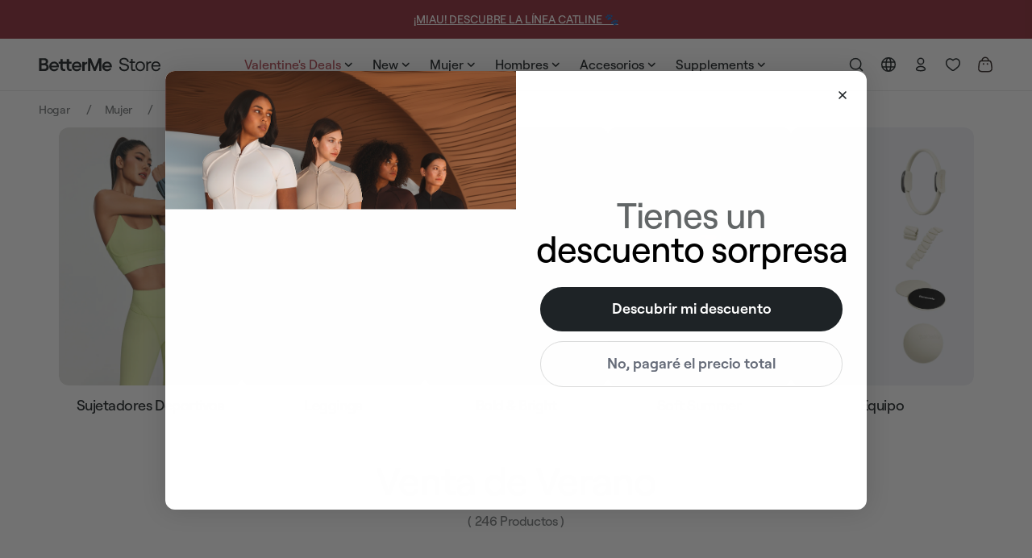

--- FILE ---
content_type: text/html; charset=utf-8
request_url: https://store.betterme.world/web-pixels@3918e4e0wbf3ac3cepc5707306mb02b36c6/custom/web-pixel-99942740@85/sandbox/modern/es/collections/summer-sale
body_size: 729
content:
<!DOCTYPE html>
<html>
  <head>
    <meta charset="utf-8">
    <title>Web Pixels Manager Sandbox</title>
    <script src="https://store.betterme.world/cdn/wpm/s3918e4e0wbf3ac3cepc5707306mb02b36c6m.js"></script>

    <script type="text/javascript">
  (function(shopify) {shopify.extend('WebPixel::Render', function(api) {
var analytics=api.analytics,browser=api.browser,init=api.init;
window.dataLayer = window.dataLayer || [];
function gtag(){dataLayer.push(arguments);}
//Initialize GTM tag
(function(w,d,s,l,i){w[l]=w[l]||[];w[l].push({'gtm.start':
new Date().getTime(),event:'gtm.js'});var f=d.getElementsByTagName(s)[0],
j=d.createElement(s),dl=l!='dataLayer'?'&l='+l:'';
j.async=true;
j.src=
'https://www.googletagmanager.com/gtm.js?id='+i+dl;
f.parentNode.insertBefore(j,f);
})(window,document,'script','dataLayer', 'GTM-5GDFLPX');

//Google Consent Mode v2
gtag('consent', 'update', {
  'ad_storage': 'granted',
  'analytics_storage': 'granted',
  'ad_user_data': 'granted',
  'ad_personalization': 'granted',
});

analytics.subscribe("checkout_completed", (event) => {
  window.dataLayer.push({
    event: "custom_event",
    event_name: "checkout_completed",
    parameter: JSON.stringify({
      timestamp: event.timestamp,
      id: event.id,
      token: event.data?.checkout?.token,
      url: event.context.document.location.href,
      client_id: event.clientId,
      email: event.data?.checkout?.email,
      phone: event.data?.checkout?.phone,
      first_name: event.data?.checkout?.shippingAddress?.firstName,
      last_name: event.data?.checkout?.shippingAddress?.lastName,
      address1: event.data?.checkout?.shippingAddress?.address1,
      address2: event.data?.checkout?.shippingAddress?.address2,
      city: event.data?.checkout?.shippingAddress?.city,
      country: event.data?.checkout?.shippingAddress?.country,
      countryCode: event.data?.checkout?.shippingAddress?.countryCode,
      province: event.data?.checkout?.shippingAddress?.province,
      provinceCode: event.data?.checkout?.shippingAddress?.provinceCode,
      zip: event.data?.checkout?.shippingAddress?.zip,
      orderId: event.data?.checkout?.order?.id,
      currency: event.data?.checkout?.currencyCode,
      subtotal: event.data?.checkout?.subtotalPrice?.amount,
      shipping: event.data?.checkout?.shippingLine?.price?.amount,
      value: event.data?.checkout?.totalPrice?.amount,
      tax: event.data?.checkout?.totalTax?.amount
    })
  });

  const purchaseEvent = {
    event: "purchase",
    ecommerce: {
        transaction_id: event.data?.checkout?.order?.id,
        value: event.data?.checkout?.totalPrice?.amount,
        tax: event.data?.checkout?.totalTax?.amount,
        shipping: event.data?.checkout?.shippingLine?.price?.amount,
        payment_details: [],
        coupon : [],
        currency: event.data?.checkout?.currencyCode,
        items: [],
        category: []
    }
  }
  event.data?.checkout?.transactions?.forEach((transaction) => {
    purchaseEvent.ecommerce?.payment_details?.push(transaction?.gateway);
  });
  event.data?.checkout?.discountApplications?.forEach((discount) => {
    purchaseEvent.ecommerce?.coupon?.push(discount?.title);
  });
  event.data?.checkout?.lineItems?.forEach((lineItem) => {
    purchaseEvent.ecommerce?.items?.push({
      item_id: lineItem?.id,
      item_name: lineItem?.title,
      currency: event.data?.checkout?.currencyCode,
      price: lineItem?.variant?.price?.amount,
      quantity: lineItem?.quantity,
      item_variant: lineItem?.variant?.title,
      item_category: lineItem?.variant?.product?.url,
    });
    purchaseEvent.ecommerce?.category.push(lineItem?.variant?.product?.url);
  });
  window.dataLayer.push(purchaseEvent);
});

analytics.subscribe("payment_info_submitted", (event) => {
  window.dataLayer.push({
    event: "custom_event",
    event_name: "payment_info_submitted",
    parameter: JSON.stringify({
      timestamp: event.timestamp,
      id: event.id,
      token: event.data?.checkout?.token,
      url: event.context.document.location.href,
      client_id: event.clientId,
      email: event.data?.checkout?.email,
      phone: event.data?.checkout?.phone,
      first_name: event.data?.checkout?.shippingAddress?.firstName,
      last_name: event.data?.checkout?.shippingAddress?.lastName,
      address1: event.data?.checkout?.shippingAddress?.address1,
      address2: event.data?.checkout?.shippingAddress?.address2,
      city: event.data?.checkout?.shippingAddress?.city,
      country: event.data?.checkout?.shippingAddress?.country,
      countryCode: event.data?.checkout?.shippingAddress?.countryCode,
      province: event.data?.checkout?.shippingAddress?.province,
      provinceCode: event.data?.checkout?.shippingAddress?.provinceCode,
      zip: event.data?.checkout?.shippingAddress?.zip,
      orderId: event.data?.checkout?.order?.id,
      currency: event.data?.checkout?.currencyCode,
      subtotal: event.data?.checkout?.subtotalPrice?.amount,
      shipping: event.data?.checkout?.shippingLine?.price?.amount,
      value: event.data?.checkout?.totalPrice?.amount,
      tax: event.data?.checkout?.totalTax?.amount
    })
  });
});

analytics.subscribe("checkout_shipping_info_submitted", (event) => {
  window.dataLayer.push({
    event: "custom_event",
    event_name: "checkout_shipping_info_submitted",
    parameter: JSON.stringify({
      timestamp: event.timestamp,
      id: event.id,
      token: event.data?.checkout?.token,
      url: event.context.document.location.href,
      client_id: event.clientId,
      email: event.data?.checkout?.email,
      phone: event.data?.checkout?.phone,
      first_name: event.data?.checkout?.shippingAddress?.firstName,
      last_name: event.data?.checkout?.shippingAddress?.lastName,
      address1: event.data?.checkout?.shippingAddress?.address1,
      address2: event.data?.checkout?.shippingAddress?.address2,
      city: event.data?.checkout?.shippingAddress?.city,
      country: event.data?.checkout?.shippingAddress?.country,
      countryCode: event.data?.checkout?.shippingAddress?.countryCode,
      province: event.data?.checkout?.shippingAddress?.province,
      provinceCode: event.data?.checkout?.shippingAddress?.provinceCode,
      zip: event.data?.checkout?.shippingAddress?.zip,
      orderId: event.data?.checkout?.order?.id,
      currency: event.data?.checkout?.currencyCode,
      subtotal: event.data?.checkout?.subtotalPrice?.amount,
      shipping: event.data?.checkout?.shippingLine?.price?.amount,
      value: event.data?.checkout?.totalPrice?.amount,
      tax: event.data?.checkout?.totalTax?.amount,
    })
  });
});

analytics.subscribe("checkout_address_info_submitted", (event) => {
  window.dataLayer.push({
    event: "custom_event",
    event_name: "checkout_address_info_submitted",
    parameter: JSON.stringify({
      timestamp: event.timestamp,
      id: event.id,
      token: event.data?.checkout?.token,
      url: event.context.document.location.href,
      client_id: event.clientId,
      email: event.data?.checkout?.email,
      phone: event.data?.checkout?.phone,
      first_name: event.data?.checkout?.shippingAddress?.firstName,
      last_name: event.data?.checkout?.shippingAddress?.lastName,
      address1: event.data?.checkout?.shippingAddress?.address1,
      address2: event.data?.checkout?.shippingAddress?.address2,
      city: event.data?.checkout?.shippingAddress?.city,
      country: event.data?.checkout?.shippingAddress?.country,
      countryCode: event.data?.checkout?.shippingAddress?.countryCode,
      province: event.data?.checkout?.shippingAddress?.province,
      provinceCode: event.data?.checkout?.shippingAddress?.provinceCode,
      zip: event.data?.checkout?.shippingAddress?.zip,
      orderId: event.data?.checkout?.order?.id,
      currency: event.data?.checkout?.currencyCode,
      subtotal: event.data?.checkout?.subtotalPrice?.amount,
      shipping: event.data?.checkout?.shippingLine?.price?.amount,
      value: event.data?.checkout?.totalPrice?.amount,
      tax: event.data?.checkout?.totalTax?.amount,
    })
  });
});

analytics.subscribe("checkout_contact_info_submitted", (event) => {
  window.dataLayer.push({
    event: "custom_event",
    event_name: "checkout_contact_info_submitted",
    parameter: JSON.stringify({
      timestamp: event.timestamp,
      id: event.id,
      token: event.data?.checkout?.token,
      url: event.context.document.location.href,
      client_id: event.clientId,
      email: event.data?.checkout?.email,
      phone: event.data?.checkout?.phone,
      first_name: event.data?.checkout?.shippingAddress?.firstName,
      last_name: event.data?.checkout?.shippingAddress?.lastName,
      address1: event.data?.checkout?.shippingAddress?.address1,
      address2: event.data?.checkout?.shippingAddress?.address2,
      city: event.data?.checkout?.shippingAddress?.city,
      country: event.data?.checkout?.shippingAddress?.country,
      countryCode: event.data?.checkout?.shippingAddress?.countryCode,
      province: event.data?.checkout?.shippingAddress?.province,
      provinceCode: event.data?.checkout?.shippingAddress?.provinceCode,
      zip: event.data?.checkout?.shippingAddress?.zip,
      orderId: event.data?.checkout?.order?.id,
      currency: event.data?.checkout?.currencyCode,
      subtotal: event.data?.checkout?.subtotalPrice?.amount,
      shipping: event.data?.checkout?.shippingLine?.price?.amount,
      value: event.data?.checkout?.totalPrice?.amount,
      tax: event.data?.checkout?.totalTax?.amount,
    })
  });
});

analytics.subscribe("checkout_started", (event) => {
  const checkout_started = {
    event: "custom_event",
    event_name: "checkout_started",
    parameter: JSON.stringify({
      timestamp: event.timestamp,
      id: event.id,
      token: event.data?.checkout?.token,
      url: event.context.document.location.href,
      client_id: event.clientId,
      email: event.data?.checkout?.email,
      phone: event.data?.checkout?.phone,
      first_name: event.data?.checkout?.shippingAddress?.firstName,
      last_name: event.data?.checkout?.shippingAddress?.lastName,
      address1: event.data?.checkout?.shippingAddress?.address1,
      address2: event.data?.checkout?.shippingAddress?.address2,
      city: event.data?.checkout?.shippingAddress?.city,
      country: event.data?.checkout?.shippingAddress?.country,
      countryCode: event.data?.checkout?.shippingAddress?.countryCode,
      province: event.data?.checkout?.shippingAddress?.province,
      provinceCode: event.data?.checkout?.shippingAddress?.provinceCode,
      zip: event.data?.checkout?.shippingAddress?.zip,
      orderId: event.data?.checkout?.order?.id,
      currency: event.data?.checkout?.currencyCode,
      subtotal: event.data?.checkout?.subtotalPrice?.amount,
      shipping: event.data?.checkout?.shippingLine?.price?.amount,
      value: event.data?.checkout?.totalPrice?.amount,
      tax: event.data?.checkout?.totalTax?.amount,
    })
  };
  setTimeout(() => {
    window.dataLayer.push(checkout_started);
  }, 500)
});
});})(self.webPixelsManager.createShopifyExtend('99942740', 'custom'));

</script>

  </head>
  <body></body>
</html>


--- FILE ---
content_type: text/html; charset=utf-8
request_url: https://store.betterme.world/web-pixels@3918e4e0wbf3ac3cepc5707306mb02b36c6/custom/web-pixel-151323009@12/sandbox/modern/es/collections/summer-sale
body_size: -37
content:
<!DOCTYPE html>
<html>
  <head>
    <meta charset="utf-8">
    <title>Web Pixels Manager Sandbox</title>
    <script src="https://store.betterme.world/cdn/wpm/s3918e4e0wbf3ac3cepc5707306mb02b36c6m.js"></script>

    <script type="text/javascript">
  (function(shopify) {shopify.extend('WebPixel::Render', function(api) {
var analytics=api.analytics,browser=api.browser,init=api.init;
window.dataLayer = window.dataLayer || [];
function gtag(){dataLayer.push(arguments);}
//Initialize GTM tag
(function(w,d,s,l,i){w[l]=w[l]||[];w[l].push({'gtm.start':
new Date().getTime(),event:'gtm.js'});var f=d.getElementsByTagName(s)[0],
j=d.createElement(s),dl=l!='dataLayer'?'&l='+l:'';
j.async=true;
j.src=
'https://www.googletagmanager.com/gtm.js?id='+i+dl;
f.parentNode.insertBefore(j,f);
})(window,document,'script','dataLayer', 'AW-10804886033');

//Google Consent Mode v2
gtag('consent', 'update', {
  'ad_storage': 'granted',
  'analytics_storage': 'granted',
  'ad_user_data': 'granted',
  'ad_personalization': 'granted',
});
gtag('js', new Date());
gtag('config', 'AW-10804886033');


analytics.subscribe("checkout_completed", (event) => {
  gtag('event', 'conversion', {
    'send_to': 'AW-10804886033/ZfQQCPe31oYDEJH0laAo',
    'value': event.data?.checkout?.totalPrice?.amount,
    'currency': event.data?.checkout?.currencyCode,
    'transaction_id': event.data?.checkout?.order?.id
  });
});

});})(self.webPixelsManager.createShopifyExtend('151323009', 'custom'));

</script>

  </head>
  <body></body>
</html>


--- FILE ---
content_type: text/css
request_url: https://store.betterme.world/cdn/shop/t/296/assets/base.css?v=96918520699692550931769700298
body_size: 19822
content:
.circle-square,.product-page .circle-square>div{height:16px;width:16px;display:inline-block}.product-page .circle-square>div:last-child{margin-right:auto}.content_section,img{max-width:100%}.circle-square,.overflow-hidden,.overflow-hidden-mobile,.overflow-hidden-tablet{overflow:hidden}.category_slide.skeleton img,.error_message_wrapper.hidden,.hidden-page,.img_box a.skeleton img.lazyload,.media.media--hover-effect>img+img,.product-item .card-wrapper .img_box a.skeleton .spare-img,.product-item .card-wrapper .img_box a.skeleton img{opacity:0}.custom-contact .button svg .path,.path,.product-form__button svg .path{stroke:#fff}.customer a,.link,.share-button__button:hover{text-decoration:underline;text-underline-offset:.3rem}.header__inline-menu details[open]>.header__submenu,details[open]>.share-button__fallback{animation:animateMenuOpen var(--duration-default) ease}.badge,.break,.header__heading-link{word-break:break-word}.card-description{-webkit-box-orient:vertical;text-overflow:ellipsis}.breadcrumbs__list,.modal__toggle{list-style-type:none}.grid,.list-unstyled,.shopify-policy__body ul,summary{list-style:none}.modal,.slick-loading .slick-slide,.slick-loading .slick-track,.visibility-hidden{visibility:hidden}.media>img,.products-list .card__inner img{object-fit:cover}*,:after,:before{box-sizing:border-box}.card-wrapper.shop-the-look-card,.cart__checkout-button-new,.modal_info_btn,.quick-buy-modal .option-items label,.slick-list.dragging{cursor:pointer}.circle-square{background:gray;border-radius:20px;line-height:4px}.customer .field,.form__label,.img_box:hover .quick-add-block,.price--sold-out .price__availability,.price__regular,.product-item .card-wrapper .img_box a.skeleton,.slick-initialized .slick-slide,deferred-media,hr,img{display:block}.product-page .circle-square{height:40px;width:40px}.product-page .sticky-quick-add .circle-square{border:none;height:18px;margin-right:4px;width:18px}.product-page .sticky-quick-add .circle-square>div{height:9px;width:9px}.product-page .sticky-quick-add .circle-square>div:last-child{margin-right:auto}div .circle-square>div{display:inline-block;float:left;height:9px;width:9px}.product__info-wrapper div .circle-square>div{height:16px;width:16px}@media screen and (max-width: 1440px){.product-page .circle-square{height:32px;width:32px}.product-page .circle-square>div{height:14px;width:13px}div .circle-square>div{display:block;float:left;height:9px;width:9px}.product__info-wrapper div .circle-square>div{height:13px;width:13px}}#bundle_out_of_stock:disabled{opacity:.5;pointer-events:none}#shopify-section-footer{margin-top:auto}.addToCart,.body__added_to_cart,.body_active,.body_added_to_cart,.body_guide_active,.localization_modal_active,.snize-instant-widget-is-open,body.active,body.body_open,body.discount_modal,body.fabric_modal,body.open_burger,body.prod-added,body.quick_add_modal,body.shop-the-look,body.size_guide,body.slide-cart,body.success_added_modal{-ms-touch-action:none;overflow:hidden;touch-action:none}.card-wrapper .flits-wishlist-colection-style .flits-wls-button-secondary .flits-wls-icon-svg-color-blue{height:32px!important;width:32px!important}.card-wrapper .flits-wishlist-colection-style .flits-wls-button-secondary.flits-wls-active .flits-wls-icon-svg-color-blue{fill:#df4142!important}.card-wrapper .flits-wishlist-colection-style .flits-wls-button-secondary.flits-wls-active .flits-wls-icon-svg-color-blue path{stroke:#df4142!important}.card-wrapper .flits-wishlist-colection.flits-wishlist-button-style .flits-wls-button-secondary{background:0 0!important;border:none;box-shadow:none!important}.lp-pil-es-kit #launcher,body[data-page-handle=best-of-betterme] #launcher,.capsule #launcher,.tw-b2b .card-wrapper .flits-wishlist-colection,.tw-b2b .snize-sticky-searchbox,.tw-b2b #launcher{display:none!important}.card-wrapper .flits-wishlist-colection{right:24px!important;top:32px!important}.container-fluid{padding:0 64px;width:100%}body[data-template="product.advent"] .container-fluid{padding:0}.center,.quick-add-block{text-align:center}.flits-wishlist-colection.flits-wishlist-button-style .flits-wls-button-secondary,.flits-wishlist-colection.flits-wishlist-button-style .flits-wls-button-secondary:visited{padding:0!important}.field--with-error,.footer_bottom{flex-wrap:wrap}.footer_bottom .copyright{order:2}.info-container{background:#3fa7c23d;border:1px solid #3fa7c2;border-radius:4px;font-size:14px;margin-top:10px;padding:10px}.klaviyo-mod-open li.slider__slide video{z-index:1!important}.body__added_to_cart:after,.body_active:after,.body_added_to_cart:after,.body_guide_active:after,.body_open .stamped_desktop:before,.localization_modal_active:after,.snize-instant-widget-is-open:after,body.active:after,body.addToCart:after,body.discount_modal:after,body.fabric_modal:after,body.open:after,body.open_burger:after,body.prod-added:after,body.quick_add_modal:after,body.size_guide:after,body.slide-cart:after,body.success_added_modal:after{-webkit-backdrop-filter:blur(8px);backdrop-filter:blur(8px);background:#0006;bottom:0;content:"";cursor:pointer;left:0;position:fixed;right:0;top:0;z-index:15}.card-wrapper .flits-wishlist-colection-style .flits-wls-button-secondary .flits-wls-icon-svg-color-blue,.product .prod_out-of-stock .flits-wishlist-button-style .flits-wls-icon-svg{fill:transparent!important;height:24px;width:24px}.product-alt-colours .additional-color{line-height:normal;padding:0 0 2px 4px;position:relative}.tw-b2b .product-alt-colours .additional-color{font-size:16px}.tw-b2b .cart .product-alt-colours .additional-color{letter-spacing:-.16px}.product-alt-colours .additional-color.skeleton{background-color:transparent}.img_box:hover .btn-wrap,.quick-add-block{-webkit-backdrop-filter:blur(12px);backdrop-filter:blur(12px);background:#f8f8f880;bottom:0;position:absolute}.tw-b2b .quick-add-block{background:unset;-webkit-backdrop-filter:unset;backdrop-filter:unset;display:block;transform:translateY(100px)}.tw-b2b .img_box:hover .quick-add-block{transform:translateY(0)}.tw-b2b .slide-cart-content .quick-add-block{padding-bottom:12px;transform:translateY(0)}.tw-b2b .slide-cart-content .card-information__wrapper .price .price-item--sale span{font-size:14px!important}.tw-b2b .quick-add-block p{display:none}.tw-b2b .quick-add-block button{height:48px;font-size:14px}.tw-b2b .slide-cart-content .quick-add-block button{display:flex;align-items:center;justify-content:center;width:36px!important;height:36px;margin-right:7px;margin-left:auto}.tw-b2b .slide-cart-content .quick-add-block:hover button svg g{stroke:#fff}.quick-add-block{display:none;padding:24px 16px;transition:.5s;width:100%;z-index:12}.test,.test1{padding:20px}.quick-add-block .outOfStockspan:hover{cursor:pointer!important}.tw-b2b .quick-add-block button{font-family:Aeonik Pro VF;font-weight:450;color:#2c211e}.quick-add-block button{background:#fff;border:none;border-radius:12px;cursor:pointer;font:500 16px RoobertPRO;height:48px;letter-spacing:-.02em;margin-right:4px;margin-top:8px;padding:0;width:48px}.quick-add-block button.band-btn{width:31%!important}.quick-add-block button.single-btn:disabled{background-color:#fff;color:#000}.quick-add-block button:disabled{background:#1e242629;cursor:not-allowed;pointer-events:none}.quick-add-block p{font-size:20px;padding-bottom:12px;text-align:center}.quick-add-block:hover button.single-btn,button.quick-add-size-btn:hover{background:#1e2426;color:#fff;transition:.3s}.tw-b2b .quick-add-block:hover button.single-btn,.tw-b2b button.quick-add-size-btn:hover{background:#2c211e}.quick-add-size-btn.single-btn{border-radius:40px;font-size:16px;height:48px;width:100%}.selling-badge{align-items:center;background-color:#1e2426;border-radius:6px;color:#fff;display:inline-flex;font-size:18px;font-weight:500;justify-content:center;left:32px;letter-spacing:-.02rem;line-height:100%;margin-top:0;position:absolute;top:32px;white-space:nowrap;width:fit-content;z-index:8}.selling-badge img{height:14px;width:8px!important}.selling-badge span{display:block;padding:13.5px 24px}.selling-badge.skeleton{position:absolute}body[data-template="page.gift-guide"] .selling-badge{display:none!important}.test{background:green}.test1{background:#fff}.variant-desc{display:inline-block;margin-bottom:10px!important}a{text-decoration:none;color:inherit}.donotsell .shopify-app-block #ccpa-status-container span,body{color:#1e2426}body{background:#fff!important;display:flex;flex-direction:column;font:500 16px/20px RoobertPRO;margin:0;padding:0}body.tw-b2b{background-color:#fffdf5!important}.btn-wrap-mobile,body.discount_modal .header-wrapper,body.localization_modal_active .header-wrapper,body.open__sign-in .header-wrapper,body.quick_add_modal .header-wrapper,body.success_added_modal .header-wrapper{z-index:9}body.prod-added:after{z-index:2}#sidebar,body.shop-the-look .selling-badge{z-index:1}body:has(.right.ot-animated.ot-slide-in-right){overflow:visible!important}body:has(.container.main-content.collection.page-width.loading){overflow:hidden}#slidecarthq .image:before,.fancybox-button--play,.fancybox-button--thumbs,.fancybox-button--zoom,.hidden,.hide-header #launcher,.hide-header [title="Number of unread messages"],.list-menu__item[data-filter-value*=" Black"],.list-menu__item[data-filter-value*=" Grey"],.list-menu__item[data-filter-value*="Black "],.list-menu__item[data-filter-value*="Bubble "],.list-menu__item[data-filter-value*="Grey "],.no-js-inline,.no-js:not(html),body[data-template=index] .one_category-products-list.new-arrivals .selling-badge,.tw-b2b .card-information .price .b2b\:\!tw-text-\[\#2C211E99\],.tw-b2b .sticky-quick-add .product-info .product-info__value .price .b2b\:\!tw-text-\[\#2C211E99\],html.no-js .no-js-hidden,li[data-value=test]{display:none!important}html{overscroll-behavior:none}body,html{height:100%;padding-bottom:0!important}html[dir=rtl] .collection-all .selling-badge{left:32px!important;right:initial!important}html[dir=rtl] .desktop-badge,html[dir=rtl] .selling-badge{left:initial;right:32px!important}img{font-size:0;height:auto}.klaviyo-form img{font-size:inherit}label[disabled]{background:#1e242680;color:#fff;height:100%;line-height:38px;pointer-events:none}.circle-divider:last-of-type:after,.front-page .categories_slider_section,.selling-badge.mobile-badge,.selling-badge.mobile-badge.skeleton,a:empty,article:empty,body[data-page-handle*=quiz] footer,div:not([style]):empty,dl:empty,h1:empty,h2:empty,h3:empty,h4:empty,h5:empty,h6:empty,li[data-value=default],p:empty,section:empty,ul:empty{display:none}#ContactForm .field,.content_section h2,.content_section p,.warning-message.desktop{margin-bottom:24px}.element-margin{margin-top:5rem}.full-width-link{bottom:0;left:0;position:absolute;right:0;top:0;z-index:2}.grid-auto-flow{display:grid;grid-auto-flow:column}.list-unstyled{margin:0;padding:0}.page-margin,.shopify-challenge__container{margin:7rem auto}.rte-width{margin:0 auto 2rem;max-width:82rem}.skip-to-content-link:focus{clip:auto;height:auto;overflow:auto;position:inherit;width:auto;z-index:9999}.spaced-section--full-width+.spaced-section--full-width,.spaced-section--full-width:first-child{margin-top:0}.spaced-section--full-width:last-child{margin-bottom:0}.visually-hidden{border:0;clip:rect(0 0 0 0);height:1px;margin:-1px;overflow:hidden;padding:0;position:absolute!important;width:1px;word-wrap:normal!important}.button--full-width,.disclosure-has-popup,.media,summary{position:relative}.visually-hidden--inline{height:1em;margin:0}.h3,h3{font-size:1.7rem}html.no-js .no-js-inline{display:inline-block!important}html.no-js .no-js:not(html){display:block!important}.h4,h4{font-size:1.5rem}.h5,h5{font-size:1.2rem}@media only screen and (min-width: 750px){.h3,h3{font-size:1.8rem}.h5,h5{font-size:1.3rem}}blockquote{font-style:italic;padding-left:1rem}.h6,h6{margin-block-end:1.67em;margin-block-start:1.67em}.caption{font-size:1rem;letter-spacing:.07rem;line-height:1.7}.caption-with-letter-spacing{font-size:1rem;letter-spacing:.13rem;line-height:1.2;text-transform:uppercase}.collection.shop-now{font-size:16px;padding:14px 36px}table:not([class]){border-collapse:collapse;border-style:hidden;font-size:1.4rem;table-layout:fixed}table:not([class]) td,table:not([class]) th{padding:1em}.circle-divider:after{content:"\2022";margin:0 1.3rem 0 1.5rem}.light{opacity:.7}.customer a,.link{background-color:transparent;border:none;box-shadow:none;cursor:pointer;display:inline-block;font-family:inherit}.link-with-icon{display:inline-flex;font-size:1.4rem;font-weight:600;letter-spacing:.1rem;margin-bottom:4.5rem;text-decoration:none;white-space:nowrap}.link-with-icon .icon{margin-left:1rem;width:1.5rem}.right{text-align:right}.uppercase{text-transform:uppercase}hr{background-color:rgba(var(--color-foreground),.2);border:none;height:.1rem;margin:5rem 0}input[type=radio][name$=_card_color]{-webkit-appearance:none;appearance:none;background-image:repeating-linear-gradient(45deg,#000 0 1px,#ebebeb 0 50%);background-size:9px 9px;border-radius:50%;height:20px;width:20px}.icon-arrow,.title-wrapper-with-link .link-with-icon svg{width:1.5rem}.card-description{-webkit-line-clamp:2;display:-webkit-box;font:400 15px RoobertPRO;height:45px;letter-spacing:.01em;overflow:hidden;text-align:left}.card-information__wrapper .image:before,.new_arrivals-image:before{content:"";display:block;padding-bottom:134%}.card-information__wrapper .price,.new_arrivals-item .price-info{margin-top:10px}.card-information__wrapper .price dl,.price dd,.price dl,.title-wrapper-with-link .title,h1,h2,h3,p{margin:0}.card-information__wrapper .price .sale-red.money{margin-right:0!important}.full-unstyled-link{color:currentColor;display:block;font:600 18px RoobertPRO;text-align:left;text-decoration:none}@media (prefers-reduced-motion){.motion-reduce{transition:none!important}}.animate-arrow .icon-arrow path{transform:translate(-.25rem);transition:transform var(--duration-short) ease}.animate-arrow:hover .icon-arrow path{transform:translate(-.05rem)}.disclosure-has-popup[open]>summary+*{z-index:100}.disclosure-has-popup[open]>summary:before{background:0 0;bottom:0;content:" ";cursor:default;display:block;left:0;position:fixed;right:0;top:0;z-index:2}:root{--duration-default: .2s;--duration-long: .5s;--duration-short: .1s}summary{cursor:pointer}summary .icon-caret{height:.7rem;position:absolute;right:16px;top:calc(50% - .35rem)}.disclosure-has-popup>summary:before,summary::-webkit-details-marker{display:none}.focus-inset:focus-visible,.focused.focus-inset,.no-js .focus-inset:focus{outline-offset:-.2rem}.focus-none{box-shadow:none!important;outline:0!important}.focus-offset:focus-visible{outline:0}.title .link{font-size:inherit}.title,.title-wrapper-with-link{margin:3rem 0 2rem}.title--primary{margin:4rem 0}.title-wrapper{margin-bottom:3rem}.title-wrapper--self-padded-mobile,.title-wrapper--self-padded-tablet-down{padding-left:1.5rem;padding-right:1.5rem}.title-wrapper-with-link{align-items:flex-end;display:flex;flex-wrap:wrap;gap:1rem;margin:4rem 0 3rem}.no-js .focus-inset:focus:not(:focus-visible),.no-js .focus-offset:focus:not(:focus-visible),.no-js :focus:not(:focus-visible),:focus{box-shadow:none;outline:0}.focused,.no-js :focus,:focus-visible{outline-offset:.3rem}.title-wrapper-with-link .link-with-icon{align-items:center;display:flex;flex-shrink:0;margin:0}.title-wrapper-with-link a{flex-shrink:0;margin-top:0}.MainContent.donotsell{margin-bottom:160px}.contact_text,.donotsell .breadcrumbs__list,.dropdown_content .metafield-rich_text_field{margin-top:16px}.donotsell .shopify-app-block #ccpa-status-container{margin-bottom:40px}.donotsell .shopify-app-block #pandectes-ccpa-container{margin:0 16px;max-width:850px}.donotsell .shopify-app-block #pandectes-ccpa-container p #opt-out-link{letter-spacing:-.36px;text-decoration:underline}.contact-info a,.contact_text a,.donotsell .shopify-app-block #pandectes-ccpa-container p a,.main_description a,.returns-wrap a[title=Return]{text-decoration:underline}.donotsell .shopify-app-block #ccpa-status-container,.donotsell .shopify-app-block #pandectes-ccpa-container p{color:#1e242699;font:500 18px/140% RoobertPRO;letter-spacing:-.36px}.donotsell .shopify-app-block #ccpa-optout-instructions h3,.donotsell .shopify-app-block h2{font:600 24px/140% RoobertPRO;letter-spacing:-.48px}.donotsell .shopify-app-block #ccpa-optout-instructions h3,.donotsell .shopify-app-block #pandectes-ccpa-container p,.donotsell .shopify-app-block h2{margin-bottom:16px}.donotsell .title-line{max-width:none}.donotsell .title-line .main_heading{font:500 64px/120% RoobertPRO;letter-spacing:-1.28px;margin:40px 0;text-align:left}.grid{display:flex;flex-wrap:wrap;margin:0 -10px;padding:0}.subtitle{font-size:1.8rem;letter-spacing:0;line-height:1.8}body[data-template="product.supplement"] .grid{margin:0 auto;max-width:1128px}@media screen and (max-width: 1919px){.MainContent.donotsell{margin-bottom:120px}.card-wrapper .flits-wishlist-colection-style .flits-wls-button-secondary .flits-wls-icon-svg-color-blue{height:24px!important;width:24px!important}.card-wrapper .flits-wishlist-colection{top:27px!important}.donotsell .breadcrumbs__list{margin-top:12px}.donotsell .shopify-app-block #ccpa-status-container,.donotsell .shopify-app-block #pandectes-ccpa-container p,.donotsell .shopify-app-block #pandectes-ccpa-container p #opt-out-link{font:500 16px/140% RoobertPRO;letter-spacing:-.32px}.donotsell .shopify-app-block #ccpa-optout-instructions h3,.donotsell .shopify-app-block h2{font:600 20px/140% RoobertPRO;letter-spacing:-.4px}.donotsell .shopify-app-block #ccpa-optout-instructions h3,.donotsell .shopify-app-block #pandectes-ccpa-container p,.donotsell .shopify-app-block h2{margin-bottom:12px}.donotsell .title-line .main_heading{font:500 48px/120% RoobertPRO;letter-spacing:-.96px;margin:28px 0 32px}.product-page .breadcrumbs{margin:12px auto!important;max-width:1350px}.product-page .grid,body[data-template="product.gift-card"] .grid{justify-content:center}body[data-template="product.matching-sets"] .categories_slider .slick-prev,body[data-template="product.matching-sets"] .one_category-products-list .slick-prev{right:56px}}@media screen and (max-width: 767px){.donotsell .shopify-app-block #pandectes-ccpa-container{margin:0 0 0 4px}}@media screen and (max-width: 1918px){.product-page .grid,body[data-template="product.gift-card"] .grid{justify-content:normal}}.grid__item{flex-grow:1;flex-shrink:0;max-width:50%;padding:0 10px 32px;width:25%}.grid--gapless .grid__item{padding-bottom:0;padding-left:0}@media screen and (min-width: 750px) and (max-width: 989px){.grid--one-third-max.grid--3-col-tablet .grid__item{max-width:33.33%}.slider--tablet.grid--peek .grid__item{width:25%}.slider--tablet.grid--peek .grid__item:first-of-type{padding-left:1.5rem}.slider--tablet.grid--peek .grid__item:last-of-type{padding-right:1.5rem}.slider--tablet.grid--peek.grid--2-col-tablet .grid__item{width:50%}.slider--tablet.grid--peek.grid--3-col-tablet .grid__item{width:33.33%}}.grid--1-col .grid__item{max-width:100%;width:100%}.grid--3-col .grid__item{width:33.33%}@media screen and (min-width: 991px){.grid--3-col .grid__item{width:33.33%}}.grid--2-col .grid__item{width:50%}@media screen and (min-width: 991px){.grid--2-col .grid__item,.grid--2-col-tablet .grid__item{width:50%}.grid--3-col-tablet .grid__item{width:33.33%}.grid--4-col-tablet .grid__item{width:25%}.quick-buy-modal::-webkit-scrollbar{width:0}}@media screen and (min-width: 990px){.title,.title-wrapper-with-link{margin:5rem 0 3rem}.title--primary{margin:2rem 0}.title-wrapper--self-padded-tablet-down{padding-left:0;padding-right:0}.title-wrapper-with-link{align-items:center}.title-wrapper-with-link .title{margin-bottom:0}.title-wrapper-with-link.title-wrapper-with-link--no-heading{display:none}.grid__item{max-width:33.3%}.grid--quarter-max.grid--4-col-desktop .grid__item{max-width:25%}.grid--2-col-desktop .grid__item{width:50%}.grid--3-col-desktop .grid__item{width:33.33%}.grid--4-col-desktop .grid__item{width:25%}}.grid__item--full-width{flex:0 0 100%;max-width:100%}.grid__item--vertical-align{align-self:center}.btn-wrap .btn-quick-buy{border-radius:40px;bottom:24px;font-size:14px;font-weight:500;padding:11px;text-transform:none}.img_box:hover .btn-wrap{display:block;height:96px;width:100%;z-index:9}.media{background-color:rgba(var(--color-foreground),.1);display:block;overflow:hidden;width:100%}.media>:not(.zoom):not(.deferred-media__poster-button){display:block;height:100%;left:0;max-width:100%;position:absolute;top:0;width:100%}.media>img{object-position:center center;transition:opacity .4s cubic-bezier(.25,.46,.45,.94)}.media--16-9{padding-bottom:56.25%}.media--circle{border-radius:50%;padding-bottom:100%}.media--cropped{padding-bottom:56%}.media--landscape{padding-bottom:66.6%}.media--portrait{padding-bottom:125%}.media--square{padding-bottom:100%}.media--transparent,.share-button__close,.share-button__copy,body[data-page-handle*=quiz] .header-wrapper{background-color:transparent}.button--full-width{align-items:center;display:flex;justify-content:center;text-align:center;width:100%}.button.loading,.new-buy.loading{opacity:.5!important;pointer-events:none;position:relative}.button.disabled,.button:disabled,.button[aria-disabled=true],.customer button.disabled,.customer button:disabled,.customer button[aria-disabled=true]{cursor:not-allowed;opacity:.5}.loading-overlay{position:absolute;width:1.8rem;z-index:1}.loading-overlay__spinner{left:50%;position:absolute;top:50%;transform:translate(-50%,-52%);display:inline-block;width:1.8rem}@media screen and (max-width: 749px){.main-content.collection{flex-direction:column}.product-item.collection-all{margin-bottom:16px}.collection-grid__products-count{margin-bottom:0!important}.grid__item.slider__slide--full-width{max-width:none;width:100%}.grid--peek .grid__item{width:50%}.grid--peek .grid__item:first-of-type{padding-left:1.5rem}.grid--peek .grid__item:last-of-type{padding-right:1.5rem}.grid--peek.slider--mobile{margin:0;width:100%}.grid--peek.slider--mobile .grid__item{box-sizing:content-box;margin:0}.loading-overlay{right:0;top:0}.left .facets-container{display:flex;flex-direction:column}}.spinner{animation:1.4s linear infinite rotator}@keyframes rotator{0%{transform:rotate(0)}to{transform:rotate(270deg)}}.cart-item__details .path,.loading-overlay__spinner .path{stroke:#000}.path{animation:1.4s ease-in-out infinite dash;stroke-dasharray:280;stroke-dashoffset:0;transform-origin:center}@media screen and (forced-colors: active){.path{stroke:CanvasText}}@keyframes dash{0%{stroke-dashoffset:280}to{stroke-dashoffset:280;transform:rotate(450deg)}50%{stroke-dashoffset:75;transform:rotate(135deg)}}.contact__field-error{display:block;width:100%}.field{display:flex;position:relative;width:100%}.customer .field input,.field__input{background:#fff;border:1px solid #757b84;border-radius:4px;flex-grow:1;font:500 18px/120% RoobertPRO;margin:0;padding:19px 16px;text-align:left;transition:.3s}html[dir=rtl] .quick-buy-modal .quick-buy-modal__title,html[dir=rtl] .recomendation .card-information__wrapper .card-information__text,html[dir=rtl] .recommend__product-color{text-align:right}.field__input.field__input__error{background:#df42430a;border:1px solid #df4243}.field__input.field__input__error+.field__label,.form-status-error,.new_arrivals-badge .sale .badge-text{color:#df4243}.field__input::-webkit-input-placeholder{color:transparent}.field__input:-moz-placeholder{color:transparent}.field__input::-moz-placeholder{color:transparent}.field__input:-ms-input-placeholder{color:transparent}.customer .field label,.field__label{color:#adb3bc;font:500 18px/120% RoobertPRO;left:16px;letter-spacing:0;margin-bottom:0;pointer-events:none;position:absolute;top:19px;transition:.3s}.loading-overlay:not(.hidden)+.cart-item__price-wrapper,.loading-overlay:not(.hidden)~cart-remove-button{opacity:50%}.loading-overlay:not(.hidden)~cart-remove-button{cursor:default;pointer-events:none}.customer select+svg,.select .icon-caret{height:.6rem;pointer-events:none;position:absolute;right:1.5rem;top:calc(50% - .2rem)}.customer select,.select__select{cursor:pointer;line-height:1.6;padding:0 4rem 0 1.5rem}.share-button{display:block;position:relative}.share-button details{width:fit-content}.share-button__button{align-items:center;display:flex;font-size:1.4rem;margin-left:0;min-height:2.4rem;padding-left:0}.share-button__button .icon-share{margin-right:1rem}.share-button__button,.share-button__fallback button{background-color:transparent;border:none;cursor:pointer}.share-button__close:not(.hidden)+.share-button__copy,.share-button__message:not(:empty):not(.hidden)~*{display:none}.share-button__fallback{align-items:center;display:flex;left:.1rem;min-width:31rem;position:absolute;top:3rem;width:100%;z-index:3}.share-button__fallback .field__input{box-shadow:none;overflow:hidden;text-overflow:ellipsis;white-space:nowrap}.share-button__fallback .icon{height:1.5rem;width:1.5rem}.share-button__fallback button{align-items:center;display:flex;flex-shrink:0;height:4.4rem;justify-content:center;padding:0;width:4.4rem}.share-button__fallback button:hover svg{transform:scale(1.07)}.share-button__message:not(:empty){align-items:center;display:flex;height:100%;margin-top:0;padding:.8rem 0 .8rem 1.5rem;width:100%}.select,.text-area{display:inline-block;position:relative;width:100%}@media screen and (max-width: 393px){html[lang=fr] .contact-form .field:last-child .field__label{top:10px}}@media screen and (max-width: 376px){html[lang=pt-BR] .contact-form .field:last-child .field__label{top:10px}}.customer .field .form__message{font-size:1.4rem;text-align:left}.customer .field .form__message svg{align-self:start}.field__button{align-items:center;background-color:transparent;border:0;cursor:pointer;display:flex;justify-content:center;padding:0}.customer .field input:-webkit-autofill~label,.field__input:-webkit-autofill~.field__button,.field__input:-webkit-autofill~.field__label{color:#000}.customer .field input::-webkit-search-cancel-button,.field__input::-webkit-search-cancel-button{display:none}.customer .field input:-webkit-autofill~label,.customer .field input:focus~label,.customer .field input:not(:placeholder-shown)~label,.field__input:-webkit-autofill~.field__label,.field__input:focus~.field__label,.field__input:not(:placeholder-shown)~.field__label{font-size:.8rem}.form-status{font:500 18px/120% RoobertPRO;margin:0}.form-status-list{margin:2rem 0 4rem;padding:0}.form-status-list .link:first-letter{text-transform:capitalize}.form-status-list li{list-style-position:inside}.form-status-success{color:#2bb161}.form__message{display:flex;font:500 14px/130% RoobertPRO;margin-top:10px}.customer .form__message svg,.form__message .icon{flex-shrink:0;height:1.3rem;margin-right:.5rem;width:1.3rem}.form__message svg{margin:2px 6px 0 0;min-width:18px}.form__message--large{font-size:1.6rem}.customer .form__message svg,.form__message--large .icon{height:1.5rem;margin-right:1rem;width:1.5rem}.quantity{align-items:center;border:1px solid #dee1e6;border-radius:100px;display:flex;height:56px;justify-content:center;padding:4px;position:relative;width:160px}.tw-b2b .quantity{border-color:#2c211e29}.quantity__button{align-items:center;background-color:#1e24260f;border:0;border-radius:50%;cursor:pointer;display:flex;height:48px;justify-content:center;min-width:48px;padding:0;width:48px}.tw-b2b .product .quantity__button[disabled]{color:#2c211e66;cursor:not-allowed}.quantity__button svg{pointer-events:none;width:1rem}.quantity__button[disabled]{cursor:inherit;opacity:.5}.quantity__input{-webkit-appearance:none;appearance:none;background-color:transparent;border:0;color:#1e2426;font:600 20px/110% RoobertPRO;letter-spacing:-.02em;pointer-events:none;text-align:center;width:100%}.quantity__input::-webkit-inner-spin-button,.quantity__input::-webkit-outer-spin-button{-webkit-appearance:none;margin:0}.quantity__input[type=number]{-moz-appearance:textfield}.text-area{resize:none}.text-area--resize-vertical{resize:vertical}.why_special{margin-top:32px}input[type=checkbox]{display:inline-block;margin-right:.5rem;width:auto}@media screen and (max-width: 1919px){.donotsell .shopify-app-block #ccpa-status-container{margin-bottom:32px}.form__message{font-size:12px;margin-top:8px}.one_category-products-list .quick-add-block button{border-radius:8px}.one_category-products-list .quick-add-block button.single-btn{border-radius:100px;font-size:14px;height:40px;width:90%}.quantity__input{font-size:16px}.quick-add-block{padding:24px 5px}.quick-add-block button{border-radius:8px;font-size:14px;height:40px;margin-right:0;width:40px}.container-fluid{padding:0 48px;width:100%}.section{margin-bottom:100px}}@media screen and (max-width: 1280px){.MainContent.donotsell{margin-bottom:112px}.donotsell .shopify-app-block{max-width:1280px}.donotsell .title-line .main_heading{margin:24px 0 32px}.product-page .breadcrumbs{margin:6px auto 12px!important}}@media screen and (max-width: 991px){.tw-b2b .slide-cart-content .quick-add-block button{display:none}.product-page .circle-square{height:40px;width:40px}.product-page .circle-square>div{height:17px;width:17px}.addToCart{overflow:hidden}.addToCart:after{-webkit-backdrop-filter:blur(8px);backdrop-filter:blur(8px);background:#0006;bottom:0;content:"";cursor:pointer;left:0;position:fixed;right:0;top:0;z-index:15}.front-page .categories_slider_section{display:block}.front-page .categories_slider_section .img_box.skeleton{max-height:87px!important;min-height:87px}.product .prod_out-of-stock .flits-wishlist-button-style .flits-wls-icon-svg{height:24px!important;width:24px!important}.product-alt-colours .additional-color,.product-page #shopify-section-footer{padding-bottom:0}.tw-b2b .product-alt-colours .additional-color{font-family:Aeonik Pro VF;font-weight:400;font-size:14px;line-height:110%}html[lang=fr] .product-form__buttons.with_icons .info_box .info-item+.info-item{margin-left:10px;width:30%}html[lang=fr] .product-form__buttons.with_icons .info_box{margin-bottom:10px}.small-hide{display:none!important}.product .slider__slide a,.product__media{height:100%;width:100%}.MainContent.donotsell{margin-bottom:64px}.donotsell .shopify-app-block{margin:0 16px;max-width:991px}.donotsell .shopify-app-block #ccpa-status-container{margin-bottom:24px}.donotsell .shopify-app-block #pandectes-ccpa-container{margin:0 0 0 4px;max-width:none}.donotsell .title-line .main_heading{font:500 36px/120% RoobertPRO;letter-spacing:-.72px;margin:12px 0 24px}.product-form__button svg .path{stroke:#000!important}.product__media{padding:0!important}.quantity{height:44px;padding:14px;width:101px}.quick-buy-modal__title.h2{font-size:16px!important}body[data-template=index] one_category-products-list .card-wrapper,.more__fabric .one_category-products-list .card-wrapper{width:172px}}#shopify-section-announcement-bar{z-index:4}#shopify-section-header.animate{transition:transform .15s ease-out}.announcement-bar{border-bottom:.1rem solid rgba(var(--color-foreground),.08);color:rgb(var(--color-foreground))}.announcement-bar__link{display:block;padding:1rem 2rem;text-decoration:none;width:100%}.cart-count-bubble,.modal__close-button .icon{height:1.7rem;width:1.7rem}.announcement-bar__link .announcement-bar__message,.card-wrapper,.faq-page .heading-block .container,.heading-block .breadcrumbs{padding:0}.announcement-bar__link .icon-arrow{display:inline-block;margin-bottom:.2rem;margin-left:.8rem;pointer-events:none;vertical-align:middle}.announcement-bar__message{letter-spacing:.1rem;margin:0;padding:1rem 2rem;text-align:center}.cart-count-bubble{align-items:center;background-color:rgb(var(--color-button));border-radius:100%;bottom:.8rem;color:rgb(var(--color-button-text));display:flex;font-size:.9rem;justify-content:center;left:2.2rem;line-height:1.1;position:absolute}.header-wrapper.header-up{top:-100%}.media-modal{cursor:zoom-out}.media-modal .deferred-media{cursor:initial}.modal__close-button.link{align-items:center;background-color:transparent;display:flex;justify-content:center;padding:0}.modal__content{align-items:center;bottom:0;display:flex;justify-content:center;left:0;position:absolute;right:0;top:0;z-index:4}.cart-count-bubble:empty,.modal__toggle-close,.no-js .modal__close-button.link,.no-js .predictive-search,.no-js details[open] .modal__toggle-open,.section.empty-section,body[data-template="product.supplement"] .header-wrapper{display:none}.modal__toggle-open,.new_arrivals-badge,.one_category-products-list .slider_4.loading,.one_category-products-list .slider_44.loading,.product_slider_desk{display:flex}.no-js details[open] .modal__toggle{position:absolute;z-index:2}.no-js details[open] svg.modal__toggle-close{display:flex;height:1.7rem;width:1.7rem;z-index:1}.shopify-section-header-hidden{transform:translateY(-100%)}.shopify-section-header-sticky{position:sticky;top:0}@media screen and (min-width: 1920px){.disclaimer-footer{font:500 16px/22.4px RoobertPRO;letter-spacing:-.02em;text-align:left}.header--middle-left{grid-template-columns:1fr 3fr 1fr!important}.card-wrapper .img_box a,.one_category-products-list .card-wrapper .img_box{max-width:none}body[data-template="product.supplement-betterme"] .warning-message .error_message{font-size:16px;letter-spacing:-.32px;line-height:normal}body[data-template="product.supplement-betterme"] .warning-message.desktop{margin-bottom:32px}}.header>.header__heading-link{line-height:0}.header [tabindex="-1"]:focus,.slick-list:focus{outline:0}.header__heading{line-height:0;margin:0}.header__heading,.header__heading-link{grid-area:heading;justify-self:center}.header__heading-link{display:inline-block;padding:.75rem;text-decoration:none}.header__active-menu-item,.header__menu-item:hover span{text-decoration:underline;text-underline-offset:.3rem}.header__heading-link .h2{color:rgba(var(--color-foreground),.75);line-height:1}.header__active-menu-item,.header__heading-link:hover .h2,.header__menu-item:hover{color:rgb(var(--color-foreground))}.header__icon .icon{fill:none;height:14px;vertical-align:middle;width:14px}.header__icon span{height:100%}.header__icon--cart{margin-right:-1.2rem;position:relative}.header__icon:after{content:none}.header__icon span,.header__icon:not(.header__icon--summary){align-items:center;display:flex;justify-content:center}@media screen and (max-width: 989px){.slider--tablet.grid--peek{margin:0;width:100%}.slider--tablet.grid--peek .grid__item{box-sizing:content-box;margin:0}menu-drawer~.header__icons .header__icon--account{display:none}}.search-modal__close-button{position:absolute;right:.3rem}.search-modal__form{width:100%}details[open] .modal-overlay:after{background-color:rgb(var(--color-foreground),.5);content:"";height:100vh;left:0;position:absolute;right:0;top:100%}.header__icon--menu .icon{opacity:1;position:absolute;transform:scale(1);transition:transform .15s,opacity .15s}.header__inline-menu details[open]>.header__submenu{background:#fff;border-radius:10px;box-shadow:0 4px 14px #0000000d;left:calc((100% - 800px)/2);max-width:790px;opacity:1;padding:36px 36px 16px;top:58px;transform:translateY(0);width:100%;z-index:1}.js details[open]:not(.menu-opening)>.header__icon--menu .icon-hamburger{opacity:1;transform:scale(1.07);visibility:visible}details:not([open])>.header__icon--menu .icon-close,details[open]>.header__icon--menu .icon-hamburger{opacity:0;transform:scale(.8);visibility:hidden}.header__submenu{transition:opacity var(--duration-default) ease,transform var(--duration-default) ease}@keyframes animateMenuOpen{0%{opacity:0;transform:translateY(-1.5rem)}to{opacity:1;transform:translateY(0)}}@media screen and (min-width: 750px){.disclosure-has-popup[open]>summary+*{z-index:4}.facets .disclosure-has-popup[open]>summary+*{z-index:3}.title-wrapper--self-padded-mobile{padding-left:0;padding-right:0}.loading-overlay{left:0}.overflow-hidden-mobile{overflow:auto}}@media screen and (min-width: 990px){.media--cropped{padding-bottom:63%}.header--has-menu:not(.header--middle-left){padding-bottom:0}.header--middle-left{grid-template-areas:"heading navigation icons";grid-template-columns:1fr 6fr 1fr}.header__heading,.header__heading-link{justify-self:start}.overflow-hidden-tablet{overflow:auto}}.container{margin:0 auto;padding:0 20px;width:100%}@media screen and (min-width: 576px){.container{max-width:100%}}@media screen and (min-width: 768px){.container,.donotsell .shopify-app-block{max-width:720px}.donotsell .shopify-app-block{margin:0 auto}}@media screen and (min-width: 992px){.large-up-hide,.medium-hide{display:none!important}.container,.donotsell .shopify-app-block{max-width:960px}.one_category-products-list .current-price span,.one_category-products-list .price-item--sale span{font-weight:500}.tw-b2b .one_category-products-list .current-price span,.tw-b2b .one_category-products-list .price-item--sale span{font-weight:400}}@media screen and (min-width: 1200px){.container,.donotsell .shopify-app-block{max-width:1199px}.donotsell .shopify-app-block #pandectes-ccpa-container{margin-left:16px}.footer .container{max-width:1200px;padding:0}.quick-buy-modal svg{height:40px;width:40px}}@media screen and (min-width: 1300px){.container,.donotsell .shopify-app-block{max-width:1300px}}@media screen and (min-width: 1440px){.container{max-width:1385px}.donotsell .shopify-app-block{max-width:1360px}.donotsell .shopify-app-block #pandectes-ccpa-container{margin-left:8px;max-width:764px}.footer .container{max-width:1344px}.product-item .card-wrapper .img_box a.skeleton{min-height:370px}}@media screen and (min-width: 1919px){.container{max-width:1792px;padding-left:0;padding-right:0}.donotsell .shopify-app-block{margin:0 auto;max-width:1920px}.donotsell .shopify-app-block #pandectes-ccpa-container{margin-left:50px;max-width:850px}.footer .container{max-width:1792px}body[data-template="product.supplement"] .container{max-width:1440px}}.section{margin-bottom:100px}.contact-form,body[data-template="product.supplement"] .section{margin-bottom:80px}.btn,.btn_white{display:inline-block;transition:.3s;white-space:nowrap;cursor:pointer;position:relative}.heading-block{margin-bottom:68px}.heading-block .main_heading{font-size:78px;margin-bottom:24px}.main_description{font:500 30px/150% RoobertPRO;letter-spacing:-.02em}body[data-page-handle=returns-and-exchanges] .main_description{display:flex;flex-direction:column;gap:16px}.h1,.main_heading,.product__title,h1{color:#1e2426;font:500 48px/140% RoobertPRO;letter-spacing:-.96px;margin-bottom:48px}.product__title{font-size:40px}.main_heading>*{margin-left:24px}html[dir=rtl] .main_heading>*{margin-left:0;margin-right:16px}.h2,h2{font:600 32px/100% RoobertPRO;letter-spacing:-.02em}.big_btn{border-radius:55px;font-size:20px;padding:32px 93px}.btn{background:#000;border:1px solid #000;border-radius:32px;color:#fff;font:600 20px/100% RoobertPRO;padding:13px 16px;text-decoration:none}.product-page .btn{width:100%}.btn .money{font-family:RoobertPRO}.tw-b2b .btn .money{font-family:Aeonik Pro VF}.btn:hover{background:#fff;color:#000}.btn_big{border-radius:40px;font-size:20px;max-width:100%;padding:24px;text-align:center;width:458px}.btn_white,.main_btn{font:600 20px/100% RoobertPRO;text-decoration:none}#cevoid-container .cevoid-number-of-products,.btn_with_arrow{height:44px;width:44px}.btn_white{background:#fff;border:1.5px solid #dee1e6;border-radius:32px;color:#1e2426;min-width:105px;overflow:hidden;padding:13px 16px;text-align:center}.main_btn,.second_btn{transition:.2s linear}.btn_white:hover{color:#757b84}.btn_with_arrow{align-items:center;background:#fff;border:1px solid #c5cad1;border-radius:50%;cursor:pointer;display:flex;justify-content:center;text-decoration:none}.heading_flex,.main_btn,.product-form__error-message-wrapper:not([hidden]){align-items:center;display:flex}.main_btn{background:#303132;border-radius:48px;color:#fff;justify-content:center;letter-spacing:.01em;max-width:213px;padding:15px 0;width:100%}.main_btn img,.second_btn img{margin-left:8px;transition:.2s linear}.main_btn:hover{opacity:.8}.second_btn{align-items:center;color:#1e2426;display:flex;font:600 16px/100% RoobertPRO;text-decoration:none;white-space:nowrap}.second_btn:hover img{margin-left:12px}.breadcrumbs{margin:16px auto;max-width:1920px;padding:0 64px}.breadcrumbs.products-page{margin:14px 0 12px;padding:0}.hide-header .breadcrumbs.products-page{padding:0!important}.breadcrumbs__item{display:inline-block;white-space:nowrap}.breadcrumbs__item .breadcrumbs__link.skeleton.skeleton-text{display:inline-block;height:22px}.breadcrumbs__item:not(:last-child):after{color:#1e242699;content:"/";font:500 16px/110% RoobertPRO;margin:0 16px;position:relative;vertical-align:middle}body[data-template="product.supplement-new"] .breadcrumbs__item:not(:last-child):after{color:#2e232299}.tw-b2b .breadcrumbs{margin:16px 0}.tw-b2b .breadcrumbs__item:not(:last-child):after{font-weight:400}.breadcrumbs__link{color:#1e242699;font:500 16px/140% RoobertPRO;letter-spacing:-.32px;text-decoration:none}body[data-template="product.supplement-new"] .breadcrumbs__link{color:#2e232299}.tw-b2b .breadcrumbs__link{font-family:Aeonik Pro VF;font-weight:400;font-size:14px;line-height:140%;letter-spacing:-1%;color:#2c211e99}.breadcrumbs__link[aria-current=page]{color:#1e242699}.breadcrumbs__link[aria-current=page]:focus,.breadcrumbs__link[aria-current=page]:hover{text-decoration:none}.breadcrumbs__list{display:flex;margin:0;padding:0;overflow-x:scroll;overflow-y:hidden;position:relative;white-space:nowrap}.breadcrumbs__list::-webkit-scrollbar{display:none}.icart .icart-main .icart-inner .icart-cart-main .icart-content .icart-cart-total{font:400 16px / RoobertPRO!important}.icart .icart-main .icart-inner .icart-cart-main .icart-content .icart-items .icart-item-img img,.jWPiHg>div{border-radius:6px!important}.icart .icart-main .icart-inner .icart-cart-main .icart-content .icartCartSubTotal{font:600 16px / RoobertPRO!important}.icart .icart-main .icart-inner .icart-cart-main .icart-content span.icart-product-compare-price{color:#df4243!important}.icart .icart-main .icart-slider-drawer.icart-inner .icart-checkout-btn.icart-font-full button{border-radius:54px!important;font:600 16px / RoobertPRO!important;height:54px!important;padding:17px 5px 15px!important}.icart .icart-delete-btn{bottom:17px;position:absolute;right:0}.icart .icart-img{border-radius:6px;height:136px!important;width:156px!important}.icart .icart-img a{height:100%!important;width:100%!important}.icart .icart-inner .icart-input-num{border-left:1px solid #e9ebef!important;border-right:1px solid #e9ebef!important}.icart .icart-inner .icart-minus:before,.icart .icart-inner .icart-plus:before{font-size:20px!important;font-weight:400!important}.icart .icart-inner .icart-input-num,.icart .icart-inner .icart-qty-input.icart-minus,.icart .icart-inner .icart-qty-input.icart-plus,.product__media-list .deferred-media{border:none!important}.icart .icart-item-close .icart-hidden-close{right:-20px!important;top:13px!important}.icart .icart-main .icart-cart-item-mt{position:absolute;right:0;top:5px}.icart .icart-main .icart-content .icart-image-text-new img{max-width:156px!important}.icart .icart-main .icart-inner{max-width:480px!important;width:100%!important}.icart .icart-main .icart-inner .icart-cart-main .icart-item-title{font:700 18px/21px RoobertPRO!important;letter-spacing:0}.icart .icart-main .icart-lrtb p{font:400 15px / RoobertPRO!important}.icart .icart-main .icart-plr-comman{padding:0 40px!important}.icart .icart-main .icart-quantity.icart-buttons-added{border-radius:4px;height:36px;left:166px;max-width:80px;position:absolute!important;width:100%;bottom:4px}.icart .icart-main .icart-vendor-title,.icart .icart-terms-title a,.old-price+.current-price,.product-external .sticky-quick-add-supplement__wrap:hover .price-item.price-item--sale{color:#1e2426!important}.icart .icart-main .icart-vendor-title:before{color:#1e2426;content:"Size: ";display:block;font:400 14px / RoobertPRO!important}.icart .icart-main .icart-inner .icart-cart-main .icart-content span.icart-product-compare-price,.icart .icart-product-price{font:600 14px / RoobertPRO!important}.icart .icart-terms-title{color:#7f8495!important;font:400 12px/17px RoobertPRO!important}.icart button.icart-close-btn{right:5px;top:28px}.icart strong{font:700 18px/22px RoobertPRO!important}.icart-header{background:#ffffffb8!important;box-shadow:0 3px 15px #0000000d!important;margin-bottom:15px;padding:15px 24px!important}.icart-header .icart-header-title{font:700 20px / RoobertPRO!important;letter-spacing:0!important}.new_arrivals .price-info .old-price span{font-weight:500}.new_arrivals .price-info span{font:600 20px/110% RoobertPRO;letter-spacing:-.04em}.new_arrivals-badge .badge-text{font:700 12px/15px RoobertPRO;letter-spacing:.01em;padding:4px 8px;text-transform:uppercase}.new_arrivals-badge .badge-wrap{border-radius:3px;margin-bottom:10px;margin-top:16px}.new_arrivals-badge .limited{background:#e8faf6}.new_arrivals-badge .limited .badge-text{color:#21aa8f}.new_arrivals-badge .sale{background:#f8dbd3}.fancybox-image,.new_arrivals-badge .selling{background:#f6f7f9}.new_arrivals-badge .selling .badge-text{color:#44565c}.new_arrivals-button-more .main-link{color:#1e2426;display:flex;font:600 16px RoobertPRO;justify-content:center;letter-spacing:.01em;text-decoration:none}.new_arrivals-button-more .main-link img{margin-left:16px}.new_arrivals-button-more .main-link.hidden-desktop{padding-top:24px}.new_arrivals-container{display:flex;flex-wrap:wrap;justify-content:space-between}.new_arrivals-image{background:center/cover no-repeat #f6f7f9;border-radius:22px;max-width:312px;width:100%}.new_arrivals-item{padding:0 8px;width:25%}.new_arrivals-item .product-alt-colours a{display:inline-block;height:100%;line-height:1;margin-right:6px;text-decoration:none}.new_arrivals-item a{color:#1e2426;display:block;font:500 20px/110% RoobertPRO;text-decoration:none}.new_arrivals-section-heading{align-items:center;display:flex;justify-content:space-between;padding-top:80px}.fancybox-thumbs__list a,.icart-item-content a,.onetrust-pc-dark-filter{display:block!important}.new_arrivals-section-title{color:#1e2426;font:700 34px/34px RoobertPRO;letter-spacing:.01em;text-align:center}.single-product .media:after{content:"";display:block;padding-bottom:75.3%}body[data-template="page.about-us"] .breadcrumbs__list,body[data-template="page.ambassadors"] .breadcrumbs__list{margin:13px 0}body[data-page-handle*=quiz] .breadcrumbs__list,body[data-template="product.supplement"] .breadcrumbs.products-page{display:none}@media screen and (min-width: 776px){.new_arrivals-button-more .main-link.hidden-desktop{display:none}}@media screen and (max-width: 775px){.new_arrivals-button-more .main-link.hidden-mobile{display:none}.current-price,.new_arrivals-item a,.old-price,.price-item--regular,.price-item--sale{font-size:14px}}@media screen and (max-width: 1199px){.new_arrivals .price-info{align-items:start}body[data-template="product.supplement"] .container{max-width:fit-content}}#epb_close{background:url(close_white.svg) center center no-repeat;font-size:0!important;height:14px;right:78px!important;width:14px}.MainContent{overflow-x:clip;padding-top:113px}body[data-template="product.multi_checkout_test"] .MainContent{padding-top:0!important}.tw-b2b .MainContent{padding-top:65px!important}.MainContent_timer{padding-top:133px}.block-header{letter-spacing:0}.collection-grid-section,.facet-filters.sorting .facet-filters__field .select,.hide-header .MainContent.protein-supp{margin-top:0!important}.collection-hero__inner{margin-bottom:0!important}.current-price,.price-item--sale{color:#1e2426;font:500 20px/110% RoobertPRO;letter-spacing:-.04em}.disabled_cart,.slick-slide.dragging img{pointer-events:none}.dropdown_section{border-top:1px solid #dee1e6}.border-cart,.dropdown_wr{border-bottom:1px solid #dee1e6}.tw-b2b .dropdown_wr{border-bottom:1px solid #2C211E14}.dropdown_wr .drop_title{font:600 13px/20px RoobertPRO}.dropdown_wr .dropdown_content{color:#1e2426;font:500 18px/140% RoobertPRO;max-height:0;overflow:hidden;transition:max-height .2s ease-out}.dropdown_wr .dropdown_content .product__description *{color:#1e2426;font:500 18px/140% RoobertPRO}.dropdown_wr .dropdown_content .product__description b,.dropdown_wr .dropdown_content .product__description strong{font-weight:700!important}.dropdown_wr .dropdown_content span{display:block;font-weight:500!important;margin-bottom:15px}.dropdown_wr .materials p,.dropdown_wr .params p{font:400 13px/20px RoobertPRO}.dropdown_wr .dropdown_content ul{margin:0 0 10px}.dropdown_wr .dropdown_title{align-items:center;cursor:pointer;display:flex;font:500 20px/140% RoobertPRO;justify-content:space-between;letter-spacing:-.5px;padding:24px 0;position:relative}.dropdown_wr .dropdown_title img{transition:.8s linear}.dropdown_wr .dropdown_title:after{background-color:#000;border-radius:2px;content:"";display:block;height:12px;position:absolute;right:5px;width:2px}.dropdown_wr .dropdown_title:before{border-radius:2px;content:"";display:block;height:2px;position:absolute;right:0;width:12px}.dropdown_wr .materials,.quick-buy-modal .form__label{margin-bottom:8px}.dropdown_wr .params p{align-items:center;display:flex;margin-top:8px}.dropdown_wr .params p img,.product-alt-colours>.product-color_swatch.color_active{margin-right:8px}.fancybox-is-open .fancybox-stage{background-color:#fff!important}.fancybox-show-thumbs .fancybox-inner{right:110px!important}.fancybox-thumbs{background:#fff!important;width:110px!important}.fancybox-thumbs__list a{max-width:calc(100% - 10px)!important}.fancybox-thumbs__list a:before{border:3px solid #df4243!important}.icart .icart-main .icart-inner .icart-cart-main .icart-content .icart-text-with-button .icart-text-button-box{border:1px solid #e9ebef;border-radius:5px;margin:0 24px!important;padding:24px 16px 16px!important;position:relative}.icart .icart-main .icart-inner .icart-cart-main .icart-content .icart-text-with-button .icart-text-button-box .icart-text-content span{background:#fff;display:inline-block;font:600 16px / RoobertPRO!important;left:50%;padding:0 8px;position:absolute;text-align:center!important;top:-10px;transform:translate(-50%)}.icart .icart-main .icart-vendor-title{margin-top:5px}.icart-item-content a{margin-top:17px!important;overflow:visible!important;width:153px!important}.icartSectionElement{margin-top:25px!important}.legal-table{border:1px solid #e9ebef;margin-top:20px}.legal-table tr td{border-bottom:1px solid #e9ebef}.legal-table tr td:first-child{border-right:1px solid #e9ebef}.legal-table tr:last-child td,.stamped-review-options>ul>li>.stamped-review-option-radio>span{border-bottom:none}.old-price,.price-item--regular{color:#adb3bc;font:500 20px/22px RoobertPRO;letter-spacing:-.04em;text-decoration-line:line-through}.one_category-products-list .btn-white,.one_category-products-list .btn_white{font-size:18px!important;font-weight:500!important;max-width:fit-content;width:100%}.one_category-products-list .slider_4.loading .item,.one_category-products-list .slider_44.loading .item{min-width:25%}.cart__dynamic-checkout-buttons div[data-testid=\201c ApplePay-button\201d],.paypal-button,.paypalLight{border-radius:54px!important}.price__sale .price-item.price-item--regular,.recommendation_slider .price__sale .price-item.price-item--regular .money,.slide-cart .recommendation_slider .price--on-sale .price__sale .price-item.price-item--regular{text-decoration-line:line-through!important}.products-list{display:flex;flex-wrap:wrap}.protein-supp{background-color:#08090a;color:#fff}.protein-supp .old-price{color:#fffc}.recommendation_slider .price__sale .price-item.price-item--regular{line-height:1;text-decoration:none}.shopify-policy__body{font:400 16px/24px RoobertPRO}.Safety.Pink,.White.stitching,.card-wrapper .img_box a.skeleton:after,.card-wrapper .img_box a[data-badge=false]+.selling-badge,.color-label+svg,.color-label+svg+img,.dropdown_content br,.dropdown_title.active:after,.hide-header .breadcrumbs__list,.hide-header .header,.hide-header .header_banner,.hide-header footer,.list-menu__item[data-filter-value="Safety Pink"],.list-menu__item[data-filter-value="White stitching"],.one_category-products-list .product-alt-colours.alt-colours__grid a.is-unavailable,.one_category-products-list .slider_4.loading .item:nth-child(n+5),.one_category-products-list .slider_44.loading .item:nth-child(n+5),.one_category-products-list .texes-info,.price .price__badge-sale,.price .price__badge-sold-out,.price--no-compare .price__compare,.price--on-sale .price__availability,.price--on-sale .price__regular,.price__availability,.price__sale,.product_slider_mob .slick-dots li,.quick-buy-modal .hide-option,.quiz-footer,.quiz-header,.shopify-policy__body br,.slick-arrow.slick-hidden,.slick-slide.slick-loading img,.slide-cart-modal .recommendation_slider .selling-badge,.sort-options,body[data-page-handle*=quiz] .footer_top,body[data-page-handle*=quiz] .header,body[data-page-handle*=quiz] .quiz-footer,.capsule-looks .swiper-navigation-icon{display:none}.shopify-policy__body h2{color:#1e2426;font:700 22px/26px RoobertPRO;letter-spacing:0;margin-top:30px}.shopify-policy__body h4{margin:20px 0 0}.shopify-policy__body li{padding-top:7px}.shopify-policy__body p{padding-top:20px}.shopify-policy__body strong{font-weight:700}.shopify-policy__container{max-width:900px;padding-top:75px}.shopify-policy__title h1{color:#1e2426;font:700 44px/53px RoobertPRO;letter-spacing:0}.single-product{flex:0 0 33.33333%;margin-bottom:50px;max-width:33.33333%;padding:0}.stamped-badge-starrating{align-items:center;display:flex;margin:0!important}.stamped-badge-starrating .stamped-fa-star,.stamped-fa-star,.stamped-fa-star-half-o,.stamped-fa-star-o{align-items:center;color:#f6a944;display:flex}.step__footer__continue-btn{border-radius:58px!important}.title-line{padding-bottom:0!important}body[data-page-handle*=quiz] .MainContent{height:100%;padding-top:84px}body[data-page-handle*=quiz] .rh-inline,body[data-page-handle*=quiz] .rh-inline iframe{height:calc(100vh - 84px)!important}body[data-template="product.supplement"] .MainContent,.lp-pil-es-kit .MainContent{padding-top:60px!important}body[data-template="product.supplement"] .MainContent.outlive-supp{padding-top:20px!important}div.paypal-button.paypal-button-shape-rect{border-radius:56px}.col_title{font:700 16px/140% RoobertPRO;margin-bottom:24px;text-transform:uppercase}.contact-form .flex{display:flex;margin:0 -20px}.contact-form .flex .col{padding:0 20px;width:50%}.contact-form .form-status{margin:48px 0 -32px}.contact-info{font:400 18px/140% RoobertPRO;margin-top:18px}.contact-info:not(:first-child){margin-top:12px!important}.contact__button{margin-top:80px}.main_description a{color:#e04141}.one_category-products-list .main_heading{letter-spacing:-.02em;line-height:140%}@media screen and (max-width: 1919px){.h1,.main_heading,.product__title,h1{letter-spacing:-.72px;font-size:36px;margin-bottom:40px}.h2,h2{font-size:24px}.big_btn{font-size:16px;padding:19px 69px}.MainContent{padding-top:109px}.MainContent_timer{padding-top:120px}.cart__footer .dropdown_section .dropdown_wr .dropdown_content{color:#1e242699;font-size:14px!important}.tw-b2b .cart__footer .dropdown_section .dropdown_wr .dropdown_content{color:#2c211e99}.dropdown_wr .dropdown_content,.dropdown_wr .dropdown_content .product__description *{font-size:16px;letter-spacing:-.01em;line-height:130%}.dropdown_wr .dropdown_title{font-size:16px;padding-bottom:24px;padding-top:24px}.selling-badge{font-size:16px}body.hide-header[data-template="product.band_2-0"] .MainContent{margin-top:32px!important;padding-top:0!important}body[data-template="page.about-us"] .breadcrumbs__list,body[data-template="page.ambassadors"] .breadcrumbs__list{margin:12px 0}body[data-template="product.band_2-0"] .MainContent{padding-top:177px!important}.breadcrumbs__link{font:500 14px/140% RoobertPRO;letter-spacing:-.28px}.btn_big{font-size:16px;padding:19px;width:485px}.col_title{font-size:12px;margin-bottom:16px}.contact-form .form-status{font-size:18px;margin:40px 0 -24px}.contact-info{font-size:16px;letter-spacing:-.01em;margin-top:16px}.contact__button{margin-top:64px}.heading-block{margin-bottom:64px}.heading-block .main_heading{font-size:64px}.main_description{font-size:24px;letter-spacing:-.01em}}@media screen and (max-width: 1024px){.single-product{flex:0 0 50%;max-width:50%}body[data-template="product.smart-scale"] .price .price__sale,body[data-template="product.smart-scale-upsell"] .price .price__sale{justify-content:center}.advent #launcher{display:none!important}}@media screen and (max-width: 991px){.h1,.main_heading,.product__title,h1{font-size:32px;margin-bottom:24px}.h2,h2{font-size:20px;line-height:110%}.big_btn{padding:13px 16px}.privacy{flex-direction:column;gap:12px;margin:0 16px 16px 0!important}body[data-template="product.supplement"] .container{padding:0 20px}.new_arrivals-badge .badge-text{font-size:10px}.new_arrivals-badge .badge-wrap{margin-bottom:6px;margin-top:8px}.new_arrivals-container .slick-list.draggable{padding:0 20px!important}.new_arrivals-container .slick-track{min-width:730px}.new_arrivals-image:before{padding-bottom:150%}.new_arrivals-item{padding:0;width:130px}.new_arrivals-item+.bestseller-item{margin-left:16px!important}.new_arrivals-item .price-info{margin-top:6px}.new_arrivals-item .price-info .old-price{margin-left:2px}.new_arrivals-section-heading{justify-content:center;padding-top:24px}.new_arrivals-title .price-info .current-price,.new_arrivals-title .price-info .old-price{font:600 16px/18px RoobertPRO;letter-spacing:-.02em}.new_arrivals-title .price-info .old-price{font-weight:500}.new_arrivals-title a{font:500 14px/15px RoobertPRO;min-height:34px}.MainContent{position:relative}.breadcrumbs__item:not(:last-child):after{font:600 14px/115% RoobertPRO;letter-spacing:-.03em;margin:0 8px;vertical-align:inherit}.btn_big{font-size:16px;letter-spacing:-.02em;padding:17px;width:370px}.icartShopifyCartContent,.single-product{padding-bottom:0}.category_sliders .slick-list,.more__fabric .one_category-products-list .slider_4,.one_category-products-list .container{max-height:500px}.contact-form .flex{flex-direction:column;margin:0}.contact-form .flex .col{padding:0;width:100%}.contact-form .form-status{margin:40px 0}.contact-info:not(:first-child){margin-top:10px!important}.contact__button{margin-top:32px}.contact-info,.dropdown_wr .dropdown_content{font-size:14px;letter-spacing:0}.dropdown_wr .dropdown_title{font-size:14px}.faq{padding-top:40px}.header .menu-drawer{border:none!important;transition:.3s}.heading-block{margin-bottom:28px}.heading-block .main_heading{font-size:32px;margin-bottom:12px}.heading_flex,.one_category-products-list .main_heading{font-size:28px}.heading_flex{justify-content:space-between}.main_description{font-size:16px;letter-spacing:-.01em;letter-spacing:-.02em}.one_category-products-list .container{overflow:hidden;position:relative}.one_category-products-list .slider_4{-webkit-overflow-scrolling:touch;background:#fff;display:block;overflow-x:scroll;overflow-y:hidden;position:relative;white-space:nowrap}.one_category-products-list .slider_4 .item{display:inline-block;list-style:none;vertical-align:top}.one_category-products-list .slider_4.loading .item,.one_category-products-list .slider_44.loading .item{min-width:170px}.one_category-products-list .slider_4::-webkit-scrollbar{display:none}.overflow-hidden-tablet #MainContent{z-index:1}.second_btn{font:600 16px RoobertPRO}.single-product{flex:0 0 100%;margin-bottom:0;max-width:100%}body[data-template="product.supplement"] .grid{max-width:100vw}.product__info-wrapper div .circle-square>div{height:17px;width:17px}}@media screen and (max-width: 565px){div .circle-square>div{display:block;float:left;height:12px;width:12px}.collection .circle-square>div{display:block;float:left;height:9px;width:9px}#epb_close{right:15px!important}.card__inner{border-radius:10px;overflow:hidden}.checkout_message{margin-top:20px}.faq{padding-top:0}.header .cart-count-bubble span{padding:0!important}.header .menu-drawer{width:100%}.main_btn{max-width:166px;padding:14px 0}.media>:not(.zoom):not(.deferred-media__poster-button){left:50%;transform:translate(-50%);width:auto}.media.pillow>:not(.zoom):not(.deferred-media__poster-button){left:50%;transform:translate(-50%);width:100%}.additional-color,.menu-columns div:first-child p{font-size:14px}.more__fabric .one_category-products-list .slider_4.loading .item:first-child{margin-right:0}.one_category-products-list .main_heading{font:500 20px/120% RoobertPRO;letter-spacing:-.02em}.one_category-products-list .slider_4.loading .item:first-child,.one_category-products-list .slider_44.loading .item:first-child{margin-right:12px}.product-item{margin-top:0!important}.product-recommendations .main_heading{font-size:20px!important;margin-bottom:16px;margin-left:20px;margin-top:48px;text-align:left!important}.stamped h2.title{height:22px!important}h4.card-subtitle{font-size:14px!important;line-height:19.6px!important}}#slidecarthq .item{padding:10px 30px!important}#slidecarthq .item .image{height:unset}.fRvog.active-class{transform:translateY(0)!important}.menu-column+.menu-column{margin-left:20px}.range-width .hbNNwq{border:2px solid #fff!important;border-radius:6px!important}body[data-page-handle*=quiz] .footer_bottom{border:none;margin:0;padding:0}body[data-page-handle*=quiz] .quiz-header{border-bottom:1px solid #e8e9e9;display:flex;justify-content:space-between;padding:32px;background-color:#fff}.tw-b2b .card-information__text.h5{margin-top:6px}.tw-b2b .cart .card-information__wrapper .price,.tw-b2b .cart .card-information__text.h5{margin-left:8px}.tw-b2b .card-information__text a{font-family:Recoleta;font-weight:400;font-size:14px;line-height:120%;letter-spacing:-1%;color:#2c211e}.tw-b2b .card-information__wrapper .price{margin-top:0!important}.tw-b2b .card-information__wrapper .price .price-item--sale,.tw-b2b .card-information__wrapper .price .price-item--sale span{font-family:Aeonik Pro VF!important;font-weight:400!important;font-size:14px!important;line-height:140%!important;letter-spacing:-.01em;color:#2c211e99!important}.tw-b2b .grid__item .card-information__wrapper .price .price-item--sale span,.tw-b2b .slide-cart-content .card-information__wrapper .price .price-item--sale span,.tw-b2b .card-information__wrapper .price .price-item--sale span{color:#2c211e!important}.tw-b2b .card-information__wrapper .selling-badge{display:block!important;top:8px;left:8px;background-color:#fff!important;color:#2c211e!important;font-family:Aeonik Pro VF!important;font-weight:400;font-size:12px;line-height:130%;letter-spacing:-1%}.tw-b2b .slide-cart-modal .card-information__wrapper .selling-badge,.tw-b2b .card-information__wrapper .selling-badge.mobile-badge{display:none!important}.tw-b2b .card-information__wrapper .selling-badge span{padding:4px 12px}@media screen and (min-width: 1280px){.tw-b2b .cart .card-information__wrapper .price,.tw-b2b .cart .card-information__text.h5{margin-left:12px}}@media screen and (min-width: 1024px){body[data-template="product.one_pager"] .MainContent{padding-top:113px!important}body.hide-header[data-template="product.one_pager"] .MainContent{padding-top:0!important}.tw-b2b .breadcrumbs{margin:16px auto}.tw-b2b .card-information__text.h5{margin-top:8px}.tw-b2b .card-information__text a{font-size:16px}.tw-b2b .card-information__wrapper .price .price-item--sale,.tw-b2b .card-information__wrapper .price .price-item--sale span{font-size:16px!important}.tw-b2b .card-information__wrapper .selling-badge{font-size:14px;line-height:140%;top:12px;left:12px}.tw-b2b .card-information__wrapper .selling-badge span{padding:4px 16px}.tw-b2b .card-information__wrapper .product-alt-colours.alt-colours__grid,.tw-b2b .card-information__wrapper .card-information__text,.tw-b2b .recommend__product-color,.tw-b2b .card-information__wrapper .price{margin-left:12px}.one_category-products-list.b2b-hp .card-wrapper .img_box{border-radius:12px}.capsule-link:hover .capsule-icon{border:none;background:#f7f1e8}}.card-information__wrapper .card-information__text,.card-information__wrapper .card-information__text a,h4.card-subtitle{-webkit-box-orient:vertical;-webkit-line-clamp:2;display:-webkit-box;text-overflow:ellipsis;white-space:normal;overflow:hidden}@media screen and (min-width: 460px){#slidecarthq .main-bottom .price{display:block;margin-left:12px!important}#slidecarthq .quantity-selector{align-items:center;display:inline-flex;margin-right:auto}}div.stamped-reviews .stamped-review-options ul li{flex-basis:20%;margin:0 20px 20px 0}@media screen and (max-width: 767px){body[data-page-handle*=quiz] #MainContent{padding-top:56px!important}body[data-page-handle*=quiz] .quiz-header{justify-content:center;padding:19.5px}body[data-page-handle*=quiz] .rh-inline,body[data-page-handle*=quiz] .rh-inline iframe{height:calc(100vh - 56px)!important}}@media screen and (max-width: 450px){.slidecarthq .price{bottom:-10px;position:relative;right:9px;width:50px}.slidecarthq .price.strike-through{position:relative;right:-36px;top:-12px}}.categories_slider .slick-next,.modal,.one_category-products-list .slick-next{right:0}.card-information .product-color_swatch{border:3px solid #fff;box-shadow:0 0 0 1px #fff}.tw-b2b .card-information .product-color_swatch{border:3px solid #FFFDF5;box-shadow:0 0 0 1px #fffdf5}.card-information .product-color_swatch.color_active{box-shadow:0 0 0 1px #17181a}.tw-b2b .card-information .product-color_swatch.color_active{box-shadow:0 0 0 1px #2c211e}.card-information__text,.card-information__wrapper .card-information__text a{width:100%}.card-information__wrapper .card-information__text{font-size:20px;font-weight:600;letter-spacing:-.02em;line-height:28px;margin-top:12px;text-align:left}.card-information__wrapper .card-information__text.band,.model-description{margin-top:16px}.card-information__wrapper .product-alt-colours.alt-colours__grid{align-items:center;display:flex;gap:4px;line-height:0;margin:16px 0 8px -4px;padding:0;text-align:left}.tw-b2b .card-information__wrapper .product-alt-colours.alt-colours__grid,.tw-b2b .card-information__wrapper .card-information__text,.tw-b2b .recommend__product-color,.tw-b2b .card-information__wrapper .price{margin-left:8px}#cevoid-container .slick-arrow,.categories_slider .slick-arrow,.category_slider .big_container .slick-arrow,.one_category-products-list .slick-arrow{position:absolute;top:-85px}.categories_slider .slick-prev,.one_category-products-list .slick-prev{left:initial;right:56px}.category_slider .big_container .slick-next{right:64px}.category_slider .big_container .slick-prev{left:initial;right:115px}.color_active .product-color_swatch{border:4px solid #fff;cursor:pointer}.product-color_swatch.with_white:after{content:"";position:absolute;width:100%;height:100%;border:1px solid transparent;border-top-color:#bebdbd;border-right-color:#bebdbd;border-radius:50%;transform:rotate(45deg)}.color_swatch_item{align-items:center;background:#eff1f4;display:flex;height:48px;justify-content:center;margin:2px;width:48px}.color_swatch_item.color_active,.product-color_swatch.Black{background:#000}.contact__button .btn_big{max-width:485px!important}.menu-drawer-container .header__icon{-webkit-tap-highlight-color:#0000;align-items:center;display:flex;justify-content:flex-start;width:50px!important}.menu-drawer-container .header__icon:before{background:url("data:image/svg+xml;charset=UTF-8,%3csvg class='burger' width='18' height='14' viewBox='0 0 18 14' fill='none' xmlns='http://www.w3.org/2000/svg'%3e%3cpath fill-rule='evenodd' clip-rule='evenodd' d='M17.125 2C17.125 1.48223 16.6765 1.0625 16.1233 1.0625H1.87671C1.32348 1.0625 0.875 1.48223 0.875 2C0.875 2.51777 1.32348 2.9375 1.87671 2.9375H16.1233C16.6765 2.9375 17.125 2.51777 17.125 2ZM17.125 7C17.125 6.48223 16.6765 6.0625 16.1233 6.0625H1.87671C1.32348 6.0625 0.875 6.48223 0.875 7C0.875 7.51777 1.32348 7.9375 1.87671 7.9375H16.1233C16.6765 7.9375 17.125 7.51777 17.125 7ZM17.125 12C17.125 11.4822 16.6765 11.0625 16.1233 11.0625H1.87671C1.32348 11.0625 0.875 11.4822 0.875 12C0.875 12.5178 1.32348 12.9375 1.87671 12.9375H16.1233C16.6765 12.9375 17.125 12.5178 17.125 12Z' fill='%23162A41' stroke='white' stroke-width='0.5' stroke-linecap='round' stroke-linejoin='round'%3e%3c/path%3e%3c/svg%3e") center/cover no-repeat;content:"";display:inline-block;height:13px;vertical-align:middle;width:17px}.menu-drawer-container.menu-opening .header__icon:before{background:url("data:image/svg+xml;charset=UTF-8,%3csvg width='16' height='16' viewBox='0 0 16 16' class='icon icon-close' fill='none' xmlns='http://www.w3.org/2000/svg'%3e%3cpath d='M14.6464 0.646447L0.646447 14.6464L1 15L1.35355 15.3536L15.3536 1.35355L15 1L14.6464 0.646447Z' stroke='%23303132' stroke-linecap='round'%3e%3c/path%3e%3cpath d='M0.646447 1.35355L14.6464 15.3536L15 15L15.3536 14.6464L1.35355 0.646447L1 1L0.646447 1.35355Z' stroke='%23303132' stroke-linecap='round'%3e%3c/path%3e%3c/svg%3e") center/cover no-repeat;width:13px}.modal{align-items:center;background:#0000004d;bottom:0;cursor:pointer;display:flex;justify-content:center;left:0;opacity:0;overflow:hidden;position:fixed;top:0;transition:.3s;z-index:-1}.modal .close{cursor:pointer;position:absolute;right:10px;top:10px}.modal.open{opacity:1;visibility:visible;z-index:1050}.modal_info-content{background:#fff;border:1px solid #0003;border-radius:10px;cursor:auto;display:inline-block;max-width:100%;padding:25px;position:relative;width:500px}.more__fabric .product .product-alt-colours.alt-colours__grid .color_swatch_item-span .product-color_swatch{height:26px!important;width:26px!important}.card-information__wrapper .color_swatch_item-span{width:fit-content;height:fit-content;background:transparent}.one_category-products-list .bestseller-image{border-radius:0;max-width:100%}.one_category-products-list .card-wrapper,.tw-b2b .one_category-products-list .card-wrapper{padding:0 8px}.one_category-products-list .new_arrivals-item{padding:0 8px;width:100%}.one_category-products-list .price-item--sale.sale-red{margin-right:12px}.one_category-products-list .product-alt-colours{border-bottom:none}.one_category-products-list .slider_4,.one_category-products-list .slider_44{margin:0 -8px}.product .product__info-container .product-alt-colours{align-items:center;display:flex;line-height:0;margin:0 -2px 32px;padding-bottom:24px;border-bottom:1px solid #dee1e6}.product .product__info-container .product-alt-colours.core-alt-colours{border-bottom:none;padding-bottom:0}.product-alt-colours a{line-height:0;text-decoration:none}.product-alt-colours a.skeleton-variant:first-child,.warning-message .error_message{margin-left:8px}.product-alt-colours.alt-colours__grid .color_swatch_item-span .product-color_swatch.white__swatch:after{border:1px solid #bebdbd;border-radius:50%;content:"";height:20px;left:50%;position:absolute;top:50%;transform:translate(-50%,-50%);width:20px}.product-alt-colours.alt-colours__grid .color_swatch_item-span .product-color_swatch{height:26px;width:26px}.product .color-filter .color-label.White,.product .product-color_swatch.White,.product-alt-colours.alt-colours__grid .color_swatch_item-span .product-color_swatch,.product-alt-colours.alt-colours__grid .color_swatch_item-span .product-color_swatch.white__swatch,.tracker-min__info .prod_variants input[data-available=false]+label span{position:relative}.product-alt-colours.alt-colours__grid .is-unavailable .color_swatch_item-span .product-color_swatch:before,.product-alt-colours.alt-colours__grid .color_swatch_item-span .product-color_swatch[data-available=false]:before,.tracker-min__info .prod_variants input[data-available=false]+label span:before,.product-color_swatch__unavailable:before{background-color:#fff;content:"";display:block;height:100%;left:50%;position:absolute;top:0;transform:translate(-50%) rotate(45deg);width:3px}.tw-b2b .product-alt-colours.alt-colours__grid .is-unavailable .color_swatch_item-span .product-color_swatch:before,.tw-b2b .product-alt-colours.alt-colours__grid .color_swatch_item-span .product-color_swatch[data-available=false]:before,.tw-b2b .tracker-min__info .prod_variants input[data-available=false]+label span:before,.tw-b2b .product-color_swatch__unavailable:before{background-color:#fffdf5}.product-color_swatch__unavailable.white__swatch:before{background-color:#bebdbd;height:calc(100% - 2px);top:1px}.tracker-min__info .prod_variants input[data-available=false]+label span:before{background-color:#f3eee6;z-index:1}.product-color_swatch{border:4px solid transparent;border-radius:50%;display:inline-block;height:32px;position:relative;width:32px}body[data-template="product.matching-sets"] .product-color_swatch{border-color:#fff}.product__info-wrapper .product-color_label{color:#1e2426;font:600 15px RoobertPRO;letter-spacing:0;margin-bottom:15px}.product .product-color_label{font:500 16px/18px RoobertPRO;letter-spacing:-.02em;margin-bottom:16px}.recommend__product-color{color:#1e242699;font:500 20px/140% RoobertPRO;letter-spacing:-.4px;margin-top:4px;text-align:left}.slick-arrow.slick-disabled{opacity:.3}.slick-arrow.slick-disabled:hover{border:1px solid transparent}.slide-cart-modal .card-information__wrapper .card-information__text{font:600 16px/140% RoobertPRO;text-align:left}h4.card-subtitle{color:#1e242699;font-size:20px;font-weight:500;letter-spacing:-.02em;line-height:28px;margin:0;text-align:left}.quick-add-sizes{display:flex;justify-content:center;gap:6px}.tw-b2b .slide-cart-modal .quick-add-block{width:fit-content;margin-left:calc(100% - 44px);padding-top:0;padding-left:0;padding-right:0}html[dir=rtl] #cevoid-container .slick-next,html[dir=rtl] .categories_slider .slick-next,html[dir=rtl] .one_category-products-list .slick-next{left:120px;right:initial}html[dir=rtl] #cevoid-container .slick-prev,html[dir=rtl] .categories_slider .slick-prev,html[dir=rtl] .one_category-products-list .slick-prev{left:64px;right:initial}html[dir=rtl] .one_category-products-list .price-item--sale.sale-red{margin-left:12px;margin-right:unset}html[dir=rtl] body.product-page .one_category-products-list .slick-next{left:56px}html[dir=rtl] body.product-page .one_category-products-list .slick-prev{left:0}.matching-set .selling-badge{margin-top:0}.matching-set .selling-badge span{font-size:18px;font-weight:500;line-height:100%;letter-spacing:-.36px}@media screen and (max-width: 1919px){.card-information .product-color_swatch{border-width:4px}.card-information__wrapper .card-information__text{margin-top:16px}.card-information__wrapper .card-information__text,h4.card-subtitle{font-size:16px;line-height:22px}.card-information__wrapper .price{margin-top:8px}.categories_slider .slick-prev,.one_category-products-list .slick-prev{right:48px}.color_swatch_item{height:40px;width:40px}.current-price,.new_arrivals-item a,.old-price,.price-item--regular,.price-item--sale{font-size:20px}.new_arrivals-title{margin-top:12px}.one_category-products-list .current-price,.one_category-products-list .current-price span,.one_category-products-list .new_arrivals-item a,.one_category-products-list .old-price,.one_category-products-list .price-item--regular,.one_category-products-list .price-item--sale,.one_category-products-list .price-item--sale span{font-size:16px}.one_category-products-list .price-item--sale.sale-red{margin-right:8px}.product-color_swatch{height:28px;width:28px}.matching-set .product-color_swatch{height:36px;width:36px}.quick-add-block p{font-size:14px;padding-bottom:4px}.recommend__product-color{font:500 16px/140% RoobertPRO;letter-spacing:-.32px;margin-top:2px}.selling-badge{font-size:14px;left:24px;margin-top:0;top:24px}.matching-set .selling-badge{top:20px;left:20px}.selling-badge span{padding:6px 18px}.matching-set .selling-badge span{padding:7px 16px;font-size:14px}html[dir=rtl] #cevoid-container .slick-next,html[dir=rtl] .categories_slider .slick-next,html[dir=rtl] .one_category-products-list .slick-next{left:96px}html[dir=rtl] #cevoid-container .slick-prev,html[dir=rtl] .categories_slider .slick-prev,html[dir=rtl] .one_category-products-list .slick-prev,html[dir=rtl] body.product-page .one_category-products-list .slick-next{left:48px}html[dir=rtl] .one_category-products-list .price-item--sale.sale-red{margin-left:8px;margin-right:unset}html[dir=rtl] .desktop-badge,html[dir=rtl] .selling-badge{right:24px!important}}@media (max-width: 991px){.card-information__wrapper .price{margin-top:6px!important}.color_swatch_item{height:48px;width:48px}.new_arrivals-item a{font-size:14px}#cevoid-container .slick-arrow,.category_slider .big_container .slick-arrow,.one_category-products-list .slick-arrow{display:none!important}.one_category-products-list .slider_4 .slick-list .item,.one_category-products-list .slider_44 .slick-list .item{display:block;margin:0;width:auto}.one_category-products-list .slider_4{display:flex;width:calc(100% + 20px)}.product-color_swatch{height:32px;width:32px}.one_category-products-list .card-wrapper{width:170px}.tw-b2b .one_category-products-list .card-wrapper{width:auto}}.card-wrapper .img_box{align-items:stretch;aspect-ratio:3/4.5;background-color:#eff1f4;border-radius:12px;display:flex;overflow:hidden;position:relative;width:100%}.one_category-products-list.b2b-hp .card-wrapper .img_box{border-radius:6px}.tw-b2b .card-wrapper .img_box{aspect-ratio:1/1.32}.tw-b2b .card-wrapper .img_box{background-color:#f6f2e9}.card-wrapper .img_box a{background-position:center;background-repeat:no-repeat;background-size:cover;display:block;max-width:483px;min-height:220px;width:100%}.card-wrapper .img_box a.skeleton{background:0 0!important}.card-wrapper .img_box a.skeleton:before{min-height:300px}.card-wrapper .img_box:hover .spare-img{opacity:1!important;visibility:visible!important;z-index:1}.color-filter .color-label.Violet{background:#a020f0!important}.color-filter .color-label.Yellow{background:#fbeb8d!important}.color-label.Beige{background:#e1cdb4!important}.color-label.Black{background:#000!important}.color-label.Bubble.Blue{background:#8abbf6}.color-label.Orange{background:orange}.color-label.Pink.Vanilla{background:#fad4d4}.color-label.Total.Black{background:#1a191e}.disclaimer-list a{color:#5a657b}.product-card__shop-the-look{background-color:#fff;border-radius:100%;bottom:12px;cursor:pointer;padding:8px;position:absolute;right:12px;z-index:1}.tw-b2b .product-card__shop-the-look{padding:10px}.product-external .sticky-quick-add-supplement__wrap .price-item.price-item--sale{color:#fff!important}.product-external .sticky-quick-add-supplement__wrap .price-item.price-item--sale.sale-red{color:#df4243!important}.price-item--sale.sale-red,.sale-red{color:#df4243!important;display:inline-block;margin-right:4px}.slick-list,.slick-track{margin:0;position:relative}.slick-arrow{align-items:center;background:#1e24260a;border:1px solid transparent;border-radius:50%;cursor:pointer;display:flex;font-size:0!important;height:48px!important;justify-content:center;transition:.3s;width:48px!important}.capsule-media .slick-arrow{background:#f7f1e8}.capsule-media .slick-arrow.swiper-button-disabled{background:transparent!important}.capsule-looks .swiper-button-prev.slick-arrow:before{transform:rotate(180deg)}.capsule-looks .pagination-indicator,.giftguide-blocks .pagination-indicator{transition:left .3s ease}.tw-b2b .slick-arrow{background:#fffdf5}.tw-b2b[data-template=cart] .slick-arrow,.tw-b2b .slide-cart-content .slick-arrow,.tw-b2b.product-page .slick-arrow{background:#f6f2e9}.slick-arrow:before{background:url(/cdn/shop/files/arr_black_right.svg?v=1660545886) center/cover no-repeat;content:"";display:inline-block;height:12px;width:7px}.capsule-hero .slick-arrow:before{background:url(/cdn/shop/files/icon-arrow-right.svg?v=1757928411) center/cover no-repeat;height:20px;width:20px}.card-wrapper .btn-quick-buy,.quick-buy-modal{background:#fff;opacity:0;z-index:-1;transition:.3s;visibility:hidden}.slick-arrow:hover{border:1px solid #000}.capsule-media .slick-arrow{background:transparent;border:1px solid #120C0C1F}.capsule-looks .slick-arrow{background:#fffdf5!important;border:none}.capsule-media .slick-arrow:hover{background:#f7f1e8;border:none}.capsule-looks .slick-arrow:hover{background:#806b59!important}body[data-template="page.black-friday"] .capsule-looks .slick-arrow:hover,body[data-template="page.gift-guide"] .capsule-looks .slick-arrow:hover{background:#2e2322!important}.capsule-looks .slick-arrow:hover:before{background:url(/cdn/shop/files/icon-arrow-right.svg?v=1757928411) center/cover no-repeat;height:16px;width:16px}.slick-list{display:block;overflow:hidden;padding:0}.slick-prev:before,.sort-block.open svg{transform:rotate(180deg)}.slick-slide{display:none;float:left;height:100%;min-height:1px}.slick-slide img{display:block;visibility:visible}.slick-slider{-moz-box-sizing:border-box;-moz-user-select:none;-ms-touch-action:pan-y;-ms-user-select:none;-webkit-tap-highlight-color:transparent;-webkit-touch-callout:none;-webkit-user-select:none;box-sizing:border-box;display:block;position:relative;touch-action:pan-y;user-select:none}.slick-slider .slick-list,.slick-slider .slick-track{-moz-transform:translate3d(0,0,0);-ms-transform:translate3d(0,0,0);-o-transform:translate3d(0,0,0);-webkit-transform:translate3d(0,0,0);transform:translateZ(0)}.slick-track{display:block;left:0;top:0}.slick-track:after{clear:both}.slick-track:after,.slick-track:before{content:"";display:table}.slick-vertical .slick-slide{border:1px solid transparent;display:block;height:auto}.video-link .video-text-wrap button{padding:10px 14px!important}[dir=rtl] .slick-slide{float:right}body .product-card__shop-the-look>img{height:24px!important;min-height:unset!important;min-width:unset!important;width:24px!important}body[data-template="product.fitness-tracker"] .band-men .price.price--on-sale .price-item.price-item--sale,body[data-template="product.fitness-tracker"] .band-men .sale-red{color:#393c56!important}body[data-template="product.fitness-tracker"] .price.price--on-sale .price-item.price-item--sale,body[data-template="product.fitness-tracker"] .sale-red,body[data-template="product.smart-scale"] .price.price--on-sale .price-item.price-item--sale,body[data-template="product.smart-scale"] .sale-red,body[data-template="product.smart-scale-upsell"] .price.price--on-sale .price-item.price-item--sale,body[data-template="product.smart-scale-upsell"] .sale-red{color:#483956!important}.lp-pil-es-kit{background:#fffcf5!important}html[dir=rtl] .price-item--sale.sale-red,html[dir=rtl] .sale-red{margin-left:4px;margin-right:unset}html[dir=rtl] .slick-track{left:auto;right:0}@media screen and (max-width: 1400px){.quick-add-block{padding:16px 5px}.quick-add-block button{border-radius:8px;font-size:12px;height:35px;margin-right:0;margin-top:4px;width:35px}.quick-add-block p{font-size:14px;padding-bottom:4px}}.btn-wrap.mobile.single-product-card{-webkit-backdrop-filter:none;backdrop-filter:none;background:0 0}.tw-b2b .btn-wrap.mobile.single-product-card{display:none}.tw-b2b .btn-wrap.mobile.single-product-card .outOfStockspan{left:unset;top:unset;height:44px;width:44px;right:10px;bottom:10px;z-index:1}.tw-b2b .btn-wrap.mobile.single-product-card[data-available=true] .outOfStockspan{z-index:-1}.card-wrapper .btn-quick-buy{border:2px solid #fff;bottom:24px;color:#000;cursor:pointer;font:500 16px/120% RoobertPRO;left:16px;padding:14px;position:absolute;right:16px;width:calc(100% - 32px)}.outOfStockspan{height:48px;left:16px;position:absolute;right:16px;top:32px}.one_category-products-list .card-wrapper .img_box,.product-item .card-wrapper .img_box{max-width:483px;overflow:hidden}.quick-buy-modal{box-shadow:0 4px 40px #0003;left:50%;max-height:100%;max-width:100%;overflow-y:scroll;padding:32px 48px;position:fixed;top:50%;transform:translateY(-50%) translate(-50%);width:770px}.quick-buy-modal.active{border-radius:12px;display:flex;flex-direction:column;opacity:1;visibility:visible;z-index:999}.btn-quick-buy:hover{background:#000;border-color:#000;color:#fff}.bundle-badge{background:#df4243;border-radius:8px;color:#fff;margin-left:12px;padding:4px 8px}.card-wrapper .full-unstyled-link:after{height:80%!important}.collection-all .card-wrapper{border-radius:10px;padding:0}.price .price__regular,.price .price__sale{align-items:center;display:flex;flex-direction:row;flex-wrap:wrap}.product-form__input input[type=radio]:checked+label{align-items:center;background:#000;border-radius:12px;color:#fff;display:block;display:flex;height:100%;justify-content:center}.product_slider_for{padding-left:20px;width:calc(100% - 150px)}.product_slider_nav{width:150px}.product_slider_nav .item{background:#eff1f4;margin-bottom:15px}.products-list .card .media{height:450px}.products-list .card,.products-list .card__inner{border-radius:10px}.quick-buy-modal .btn{padding:24px;position:relative;text-align:center;width:100%}.quick-buy-modal .option-items label{display:block;line-height:54px;position:relative;width:100%}.quick-buy-modal .option-items label input{left:0;opacity:0;position:absolute;top:0;visibility:hidden;z-index:-1}.quick-buy-modal .option-items label input:checked+span:before{background-image:url(/cdn/shop/files/Frame_420010606.svg?v=1698177215);border:none}.quick-buy-modal .option-items label span{display:block;font:500 16px/110% RoobertPRO;letter-spacing:-.02em;margin-bottom:24px;padding-left:30px;width:100%}.tw-b2b .quick-buy-modal .option-items label span{font-family:Aeonik Pro VF;font-weight:400;font-size:14px;line-height:140%;letter-spacing:-1%;color:#2c211e}.quick-buy-modal .option-items label span.sold{background-color:#1e24260f;border-radius:4px;color:#1e2426;font:500 14px/140% RoobertPRO;letter-spacing:-.24px;max-width:70px;padding:2px 0;text-align:center;width:100%}.tw-b2b .quick-buy-modal .option-items label span.sold{font-family:Aeonik Pro VF;font-weight:400;font-size:14px;line-height:140%;letter-spacing:-1%}.quick-buy-modal .option-items label span:before{background:#fff;border:1px solid #adb3bc;border-radius:12px;content:"";height:20px;left:0;position:absolute;top:0;transition:.3s;width:20px}.quick-buy-modal .quick-buy-modal__close{cursor:pointer;height:fit-content;padding:0;position:absolute;right:24px}.quick-buy-modal .quick-buy-modal__footer .btn{width:345px}.tw-b2b .quick-buy-modal .quick-buy-modal__footer .btn{font-family:Aeonik Pro VF;font-weight:450;font-size:14px;line-height:130%;letter-spacing:0%;text-align:center;padding:15px;width:50%!important;color:#fff;border:1px solid #2C211E29;background:#2c211e}.tw-b2b .quick-buy-modal .option-items label span:before{background:#fffdf5}.tw-b2b .quick-buy-modal .option-items label input:checked+span:before{background-image:url(/cdn/shop/files/Radio.svg?v=1749116044)}.tw-b2b .quick-buy-modal .quick-buy-modal__footer .btn.btn_white,.tw-b2b .quick-buy-modal .quick-buy-modal__footer .btn.btn_white:hover{color:#2c211e;border:1px solid #2C211E29;background:#fffdf5}.quick-buy-modal .quick-buy-modal__title{font-size:32px;font-weight:500;text-align:left;width:100%}.quick-buy-modal__close-descktop svg{height:12px;width:12px}.quick-buy-modal__content .info-block{display:flex;flex-direction:column;margin-left:32px}.quick-buy-modal__content .info-color{color:#1e242699;font-size:18px;font-weight:500;line-height:27px}.quick-buy-modal__content .info-price{font-size:18px;font-weight:650;margin-top:8px}.quick-buy-modal__content .info-price .new-price{color:#df4243;font-size:18px;margin-right:6px}.quick-buy-modal__content .info-price .old-price{color:#1e242699;font-size:18px}.quick-buy-modal__content .info-title{align-items:center;display:flex;font-size:20px;font-weight:650;line-height:28px;margin-bottom:2px;position:relative}.quick-buy-modal__content .info-title .product_link{cursor:pointer;display:block!important;height:auto;width:auto}.quick-buy-modal__content .size-label{font-size:18px;font-weight:500;margin-bottom:20px;margin-top:31px}.quick-buy-modal__content .top-size{border-bottom:1px solid #1e24261a;margin-bottom:24px;padding-bottom:24px}.quick-buy-modal__footer{border-top:1px solid #1e24261a;margin-top:24px;padding-top:24px;text-align:center}.quick-buy-modal__header{align-items:center;border-bottom:1px solid #1e24261a;display:flex;justify-content:space-between;margin-bottom:24px;padding-bottom:32px}.recomendation .btn_white{min-width:126px}html[dir=rtl] .quick-buy-modal .option-items label span{padding-left:0;padding-right:30px}html[dir=rtl] .quick-buy-modal .option-items label span:before{left:unset;right:0}@media screen and (max-width: 1919px){.product_slider_for{width:calc(100% - 125px)}.product_slider_nav{width:125px}.product_slider_nav .item{margin-bottom:10px}.bundle-badge,.quick-buy-modal__content .info-price .new-price,.quick-buy-modal__content .info-price .old-price{font-size:14px}.recomendation .btn_white{font-size:14px!important;height:40px;max-width:96px;min-width:96px;padding:12px;width:96px}.recomendation .card-information__wrapper .card-information__text{font-size:16px;margin-top:8px}.recomendation .price--on-sale .price__compare .price-item--regular,.recomendation .price-item--sale,.recomendation .price__regular .price-item{font-size:16px!important}.slick-arrow{height:40px!important;width:40px!important}}.logo.skeleton,.product__info-container .price.skeleton-text{max-width:fit-content}.tw-b2b .card-information__wrapper .product-alt-colours.alt-colours__grid{margin-bottom:0}.slide-cart-modal .card-information__wrapper .card-information__text{margin-top:0!important}@media screen and (max-width: 1440px){.breadcrumbs{margin:12px auto;padding:0 48px}.breadcrumbs.products-page{padding:0}.card-information__wrapper .card-information__text{margin-top:3px}.card-information__wrapper .card-information__text.band{margin-top:12px}.card-information__wrapper .product-alt-colours.alt-colours__grid{margin:12px 0 8px -4px}.card-wrapper .btn-quick-buy{bottom:18px;width:calc(100% - 32px)}.card-wrapper .flits-wishlist-colection{right:16px!important;top:24px!important}.categories_slider .slick-prev,.one_category-products-list .slick-prev{right:45px}body[data-template="product.matching-sets"] .categories_slider .slick-prev,body[data-template="product.matching-sets"] .one_category-products-list .slick-prev{right:56px}.main-content .right{width:100%}.current-price,.new_arrivals-item a,.old-price,.price-item--regular,.price-item--sale{font-size:16px}.one_category-products-list .btn-white,.one_category-products-list .btn_white{font-size:14px!important;max-width:fit-content;padding:11px 6px;width:fit-content}.product-alt-colours.alt-colours__grid .color_swatch_item .product-color_swatch.white__swatch:after{height:16px;width:16px}.product-alt-colours.alt-colours__grid .color_swatch_item .product-color_swatch{height:24px;width:24px}}@media screen and (max-width: 1439px){#MainContent.index{padding-top:109px}body.hide-header [data-template="product.band_2-0"] .MainContent{margin-top:24px!important}.container-fluid{padding:0 40px;width:100%}.container.product-default{margin-bottom:10px}.one_category-products-list .quick-add-block button{height:35px;width:35px}.quick-add-block button{font-size:14px;height:35px;margin-right:2px;width:35px}.quick-add-block button:last-child{margin-right:0}html[dir=rtl] #cevoid-container .slick-next,html[dir=rtl] .categories_slider .slick-next,html[dir=rtl] .one_category-products-list .slick-next{left:88px}html[dir=rtl] #cevoid-container .slick-prev,html[dir=rtl] .categories_slider .slick-prev,html[dir=rtl] .one_category-products-list .slick-prev{left:40px}}@media screen and (max-width: 1300px){.one_category-products-list .quick-add-block button{height:30px;width:30px}}@media screen and (max-width: 1279px){.container-fluid,.footer .container{padding:0 16px}body[data-template="product.matching-sets"] .categories_slider .slick-prev,body[data-template="product.matching-sets"] .one_category-products-list .slick-prev{right:48px}}@media screen and (max-width: 1200px){.img_box:hover .btn-wrap{-webkit-backdrop-filter:none;backdrop-filter:none;background:0 0}.tw-b2b .btn-wrap.mobile.single-product-card{display:block!important}.product-page .breadcrumbs{margin:22px auto 12px!important}.MainContent{padding-top:103px!important}.breadcrumbs{margin:16px 0}.collection .breadcrumbs{margin:24px 0}.breadcrumbs.products-page{margin:20px 0 12px}.card-wrapper .btn-quick-buy{align-items:center;background:#fff;border-color:#fff;border-radius:24px;bottom:10px;display:flex!important;font-size:0;height:48px;justify-content:center;left:auto!important;opacity:1;padding:0;right:10px;visibility:visible;width:48px!important;z-index:1}.category_slider .main_heading,.one_category-products-list .main_heading{padding:0 16px}.container-fluid{padding:0}.pdp-page .container-fluid,body[data-template=index] .insta .container-fluid{padding:0 40px}body[data-template="product.advent"] .pdp-page .container-fluid{padding:0 48px}.filter-modal-open .card-wrapper .btn-quick-buy{z-index:0}.img_box:hover .quick-add-block{display:none}.product_slider_for{padding-left:10px;width:calc(100% - 90px)}.product_slider_nav{width:90px}.products-list .card .media{height:340px}body.hide-header[data-template="product.band_2-0"] .MainContent{margin-top:24px!important;padding-top:0!important}body[data-page-handle*=quiz] .MainContent{padding-top:83px!important}body[data-template="product.band_2-0"] .MainContent{padding-top:126px!important}}@media screen and (max-width: 991px){.footer_top{padding:0 20px}.footer_ul{width:100%}.menu-column{width:50%}.menu-column+.menu-column,.recomendation.one_category-products-list .slider_44{margin-left:0}.quick-buy-modal.active.landscape{height:88%;overflow:scroll;top:50px}.quick-buy-modal.active.landscape .btn{margin-top:12px}.option-item__wrap,.quick-buy-modal .option-items label,.quick-buy-modal__header{border-bottom:1px solid #dee1e6}.bundle-badge{border-radius:4px;font-size:12px;margin-bottom:8px;margin-left:0;padding:0 4px;text-align:center;width:40px}.card-information__wrapper .card-information__text.band{margin-top:8px}.card-information__wrapper .product-alt-colours.alt-colours__grid{margin:12px 0 6px -4px}.tw-b2b .card-wrapper .btn-quick-buy{width:36px;height:36px}.card-wrapper .btn-quick-buy,.card-wrapper .bundle-btn.btn-quick-buy{align-items:center;display:flex;height:40px;justify-content:center;width:40px!important}.card-wrapper .bundle-btn.btn-quick-buy{left:auto!important;width:40px!important;min-height:40px!important}.tw-b2b .btn-wrap.mobile.single-product-card .outOfStockspan{height:36px;width:36px}.card-wrapper .btn-quick-buy[data-available=false],.one_category-products-list .slider_44::-webkit-scrollbar,.product_slider_desk,.recently-viewed-products.slider_44::-webkit-scrollbar{display:none}.container.product-default{margin-bottom:64px}.one_category-products-list .current-price span,.one_category-products-list .price-item--sale span{font-size:14px}.one_category-products-list .slider_44 .item,.recently-viewed-products.slider_44 .item{display:inline-block;vertical-align:top}.one_category-products-list .slider_44,.recently-viewed-products.slider_44{display:flex;overflow-y:hidden;position:relative;white-space:nowrap}.tw-b2b .one_category-products-list .slider_44{display:block}.tw-b2b.product-page .one_category-products-list .slider_44{display:flex}.tw-b2b .one_category-products-list .slider_44 .item{padding:0}.option-item__wrap label{border-bottom:none!important}.option-item__wrap:last-child,.quick-buy-modal .option-items label:last-child{border:none}.products-list .card .media{height:285px}.quick-buy-modal{bottom:0;left:0;margin-left:auto;margin-right:auto;max-height:80vh;overflow-y:hidden;padding:24px 20px;right:0;top:auto;transform:translateY(0) translate(0)}.quick-buy-modal .btn{margin-top:24px;padding:17px}.quick-buy-modal .form__label{margin-top:18px}.quick-buy-modal .option-items label span{margin:0;padding:18px 0 18px 30px}.quick-buy-modal .option-items label span:before{top:16px}.quick-buy-modal .quick-buy-modal__close{padding:0;position:initial}.quick-buy-modal .quick-buy-modal__title{font-weight:700;text-align:left}.quick-buy-modal svg{height:10px;width:10px}.quick-buy-modal__content{flex:auto;margin-bottom:0;overflow-y:scroll}.quick-buy-modal__content .info-price .new-price,.quick-buy-modal__content .info-price .old-price{font-size:16px;font-weight:500}.quick-buy-modal__header{margin:0;padding:0 0 24px}.recomendation .btn_white{height:44px;padding:14px 6px;width:fit-content}.recomendation .main_heading{margin-bottom:20px}.recomendation.one_category-products-list .card-wrapper{width:168px}.tw-b2b .recomendation.one_category-products-list .card-wrapper{width:175px}.tw-b2b.product-page .recomendation.one_category-products-list .card-wrapper{padding:0 4px}.tw-b2b .one_category-products-list .card-wrapper{padding:0}.recomendation.one_category-products-list .card-wrapper .img_box{max-width:156px;min-height:234px}.tw-b2b .recomendation.one_category-products-list .card-wrapper .img_box{max-width:167px!important;min-height:233px;border-radius:6px}.card-information__wrapper .card-information__text,.selling-badge{margin-top:6px}html[dir=rtl] .quick-buy-modal .option-items label span{padding:18px 30px 18px 0}html[dir=rtl] .quick-buy-modal .quick-buy-modal__title{text-align:right}.tw-b2b .one_category-products-list .slider_44{margin-right:0}}@media screen and (max-width: 990px){.category_sliders .slick-list,.more__fabric .one_category-products-list .slider_4,.one_category-products-list .container{max-height:none}.recently-viewed-products.slider_44 .item:last-child{margin-right:16px}.collection .breadcrumbs{margin:12px auto}.breadcrumbs.products-page{margin:14px 0 12px}}@media screen and (max-width: 600px){.breadcrumbs{margin:12px auto;padding:0 16px}}@media screen and (max-width: 575px){.breadcrumbs.products-page{margin:12px auto}}@media screen and (max-width: 565px){#ProductGridContainer .container{padding:0 16px}.card-information__text a,.card-information__wrapper .card-information__text,.product-information a{font-size:14px!important;line-height:19.6px!important}.card-wrapper{padding-bottom:0}.card-wrapper .flits-wishlist-colection-style .flits-wls-button-secondary .flits-wls-icon-svg-color-blue{height:20px!important;width:20px!important}.card-wrapper .btn-quick-buy:before{display:flex!important;margin:0 auto}.card-wrapper .flits-wishlist-colection{right:2px!important;top:0!important}.card-wrapper .full-unstyled-link:after{height:64%!important}.cart .one_category-products-list{margin-left:-16px;width:100vw}.cart .one_category-products-list .container{margin:0}.collection .grid--2-col .grid__item{padding:0 8px}.flits-wishlist-button-style .flits-wls-icon-with-text{margin-top:12px!important}.one_category-products-list .current-price,.one_category-products-list .new_arrivals-item a,.one_category-products-list .old-price,.one_category-products-list .price-item--regular,.one_category-products-list .price-item--sale{line-height:14px}.one_category-products-list .current-price,.one_category-products-list .new_arrivals-item a,.one_category-products-list .old-price,.one_category-products-list .price-item--regular,.one_category-products-list .price-item--sale,.one_category-products-list .price-item--sale span,.recomendation.one_category-products-list .slider_44 .price--on-sale .price-item--regular .money,.snize-ac-results .snize-discounted-price{font-size:14px!important}.one_category-products-list .slider_4{width:calc(100vw + 20px)}.one_category-products-list .slider_4 .item:first-child{margin-left:8px}.one_category-products-list .slider_4 .item:last-child .card-wrapper{margin-right:8px;padding-right:8px}.one_category-products-list .slider_4 .item:last-child .card-wrapper,.recomendation.one_category-products-list .slider_44 .item:first-child .card-wrapper,.recomendation.one_category-products-list .slider_44 .item:last-child .card-wrapper{width:180px}.tw-b2b .one_category-products-list .slider_4 .item:last-child .card-wrapper,.tw-b2b .recomendation.one_category-products-list .slider_44 .item:first-child .card-wrapper,.tw-b2b .recomendation.one_category-products-list .slider_44 .item:last-child .card-wrapper{width:187px}.price__sale .price-item.price-item--regular,.recommendation_slider .price__sale .price-item.price-item--regular .money{line-height:1}.product-alt-colours .skeleton{border-radius:50%;height:24px;width:24px}.product-alt-colours.alt-colours__grid .color_swatch_item .product-color_swatch.white__swatch:after{height:24px;width:24px}.product-alt-colours.alt-colours__grid .color_swatch_item .product-color_swatch{height:32px!important;width:32px!important}.product-item.collection-all{margin-bottom:40px!important}.products-list .card .media{height:320px}.recomendation.one_category-products-list .slider_44 .item:first-child .card-wrapper,html[dir=rtl] .more__fabric .one_category-products-list .slider_4 .item:last-child .card-wrapper{padding-left:16px}.recomendation.one_category-products-list .slider_44 .item:last-child .card-wrapper{margin-right:8px;padding-right:16px}.tw-b2b .recomendation.one_category-products-list .slider_44 .item:last-child .card-wrapper{margin-right:0}.recomendation.one_category-products-list .container{padding:0}.selling-badge span{padding:7px 14px}.selling-badge.mobile-badge{border-radius:4px;height:24px;margin-top:3px}html[dir=rtl] .recomendation.one_category-products-list .slider_44 .item:first-child .card-wrapper{padding:0 16px 0 0}html[dir=rtl] .recomendation.one_category-products-list .slider_44 .item:last-child .card-wrapper{padding-right:6px}html[dir=rtl] .one_category-products-list .slider_4 .item:last-child .card-wrapper{padding-right:4px}}@media screen and (max-width: 1400px){.quick-add-block button{font-size:12px;height:33px;margin-right:2px;width:33px}}.color-filter .color-label.Blue-yellow,.mobile-facets__list .color-label.Blue-yellow{background-image:url(/cdn/shop/files/by.png?v=1663155709)!important;background-size:contain}.color-filter .color-label.Blue-yellow.active,.mobile-facets__list .color-label.Blue-yellow.active{background-color:transparent!important;background-image:url(/cdn/shop/files/by-active.png?v=1663155728)!important;background-size:24px;border:none;box-shadow:none;height:24px;width:24px}.color-label.Brown{background:#603930!important}.color-label.Moko{background:#b07855!important}.color-label.Dusty.Pink{background:#bc8b9b!important}.color-label.Pink{background:#fad4d4!important}.mobile-facets__list .color-label.Blue-yellow.active{background-size:18px;height:18px;width:18px}@media screen and (max-width: 991px){.active-facets.active-facets-mobile{display:none}.apply-btn{align-items:center;background:#000;border:none;border-radius:40px;color:#fff;display:flex;justify-content:center;overflow:hidden;padding:17px;position:relative}.apply-btn.mobile-facets__clear{background:#fff;color:#000;padding:17px;width:100%}.collection .nice-select .list{opacity:1!important}.collection .nice-select .option.selected .svg-check{top:8px!important}.collection .nice-select .option.selected .svg-checkbox rect{fill:#000!important}.collection-filters-all .facet-filters.sorting{margin-top:10px}.collection-filters-all .facets__summary{font-size:16px!important;padding:22px 16px}.icon-filter-mob svg path{fill:#000}.facets__summary.caption-large .icon-caret,.icon-filter-mob svg{right:16px!important;width:14px!important}.menu-opening .icon-filter-mob svg{transform:rotate(180deg)}.mobile-facets__footer .mobile-controls{margin-left:0;width:100%}.mobile-facets__footer button{width:162px!important}.mobile-facets__label{align-items:center}.mobile-facets__list .color-label.Blue-yellow.active{background-size:23px;height:23px;width:23px}.nice-select .list li .svg-checkbox rect{fill:#fff!important}body[data-template="product.supplement"] .section{margin-bottom:48px}}@media screen and (max-width: 766px){body.hide-header[data-template="product.band_2-0"] .MainContent{margin-top:0!important;padding-top:0!important}body[data-template="product.band_2-0"] .MainContent{padding-top:92px!important}}#FacetFiltersFormMobile .count-bubble{background:#eff1f4}.color-label.Blue{background:#8abbf6!important}.color-label.Gray{background:gray!important}.color-label.Green{background:#669b94!important}.color-label.Ivory{background:#e0ddd1!important}.color-label.Grey{background:#c3d1dd!important}.color-label.Red{background:red!important}.mobile-facets__list .color-label{border-radius:50%;height:16px;margin-right:12px;width:16px}.sort-block .icon-caret{height:.7rem}@media screen and (max-width: 769px){#sidebar{z-index:11}.collection .facet-filters.sorting .facet-filters__sort+.icon-caret{right:20px;top:28px}.collection .facet-filters.sorting .facet-filters__sort+.icon-caret path{fill:#fff!important}.collection .nice-select{height:63px}.collection .nice-select .list{background-color:#fff;border:1px solid #e8ebef;border-radius:0;border-top:none;box-shadow:none;left:-1px;opacity:0;overflow:hidden;padding:16px;pointer-events:all;position:relative;right:-1px;top:40px;transform-origin:0;transition:none;width:calc(100% + 2px);z-index:5}.collection .nice-select .list li:first-child{display:none}.nice-select .list li .svg-check{height:10px;left:.4rem;position:absolute;top:.5em;visibility:hidden;width:11px;z-index:2}}.facet-filters.sorting.caption,.slide-cart-item .product-form__error-message-wrapper{margin-top:12px}.atRul .cevoid-post-tags{opacity:1!important}.card-wrapper .img_box img{height:100%;object-fit:cover;width:100%}.card-wrapper .img_box.band .spare-img,.card-wrapper .img_box.band a{background-size:contain}.card-wrapper .spare-img{background-color:#eff1f4;background-position:center;background-repeat:no-repeat;background-size:cover;bottom:0;display:block;height:100%;left:0;opacity:0;position:absolute;right:0;top:0;transition:.5s;width:100%;z-index:-1}.color-filter .color-label.White{border:1px solid #1e242629}.hide-header #MainContent{margin-top:40px}body[data-min-band=true].hide-header #MainContent{margin-top:0}.lazyload{opacity:0;visibility:hidden}.lazyloaded{opacity:1;transition:visibility .5s,opacity .5s linear;visibility:visible}.product .product-form__input input[type=radio]+label.product-color_swatch{border:6px solid #fff;border-radius:99px;height:25px!important;min-width:25px;width:25px!important}.color-filter .color-label.Athletic.Heather,.color-filter .color-label.Grey,.product-color_swatch.Athletic.Heather,.product-color_swatch.Grey{background:silver}.color-filter .color-label.Charcoal,.product-color_swatch.Charcoal{background:#4d5154}.color-filter .color-label.Ecru,.product-color_swatch.Ecru{background:#fcecd0}.color-filter .color-label.Light.Blue,.product-color_swatch.Light.Blue{background:#b6d7e4}.color-filter .color-label.Navy,.product-color_swatch.Navy{background:#000085}.color-filter .color-label.Pink,.product-color_swatch.Pink{background:#ea3992}.color-filter .color-label.Red,.product-color_swatch.Red{background:#ea3323}.color-filter .color-label.Royal,.product-color_swatch.Royal{background:#698cd4}.color-filter .color-label.White,.product-color_swatch.White{background:#fff}.product-color_swatch.White:before{border:1px solid #d0caca;border-radius:50%;content:"";height:16px;left:-1px;position:absolute;top:-1px;width:16px}.slide-cart-modal .card-wrapper .img_box img{max-width:156px;width:100%}.tw-b2b .slide-cart-modal .card-wrapper .img_box,.tw-b2b .slide-cart-modal .card-wrapper .img_box img{max-width:167px;max-height:223px;min-height:223px}@media screen and (max-width: 991px){.card-wrapper .spare-img{background-color:transparent;background-image:none!important;display:none}.hide-header #MainContent{margin-top:0;padding-top:0!important}body[data-template="product.supplement"].hide-header #MainContent,body[data-template="product.supplement"].hide-header #MainContent.outlive-supp,body[data-template="product.supplement"].hide-header #MainContent.protein-supp{padding-top:24px!important}}#slide-cart-items .warning-message,.cart-items .warning-message{margin-bottom:20px}.hide-header .MainContent{padding-top:0!important}.hide-header .sticky-mode{top:0!important}.lp-pil-es-kit.hide-header .sticky-mode{top:auto!important}.warning-message{align-items:center;background-color:#df424312;border-radius:10px;display:flex;padding:12px}.warning-delivery-message svg{max-width:16px}.warning-message .error_message,body[data-template="product.supplement-betterme"] .warning-message .error_message strong{color:#df4142;font-size:14px;font-weight:500;letter-spacing:-.02em;line-height:18px}.warning-message svg{max-width:20px;min-width:16px}.warning-message.mobile{display:none;margin-top:24px}body[data-template="product.supplement-betterme"] .warning-message{border-radius:8px;min-width:343px}body[data-template="product.supplement"] .hide-header #MainContent{margin-top:0;padding:0!important}@media screen and (max-width: 992px){.card-information__wrapper{text-align:left}.img_box:hover .btn-wrap{height:unset}.section{margin-bottom:64px}.selling-badge{display:none!important;left:28px}.matching-set .selling-badge{top:16px;left:16px}.matching-set .product-color_swatch{height:40px;width:40px}.selling-badge.mobile-badge{background:#1e24260f!important;color:#1e2426!important;display:inline-block!important;font-size:12px!important;margin-bottom:6px;position:static}html[dir=rtl] .selling-badge.mobile-badge{display:block!important;margin-left:auto;width:fit-content}.recommend__product-color{font:500 14px/140% RoobertPRO;letter-spacing:-.28px;margin-top:0}.stamped-reviews .stamped-review-options ul li{flex-direction:column;justify-content:flex-start}html[dir=rtl] .one_category-products-list .slider_4,html[dir=rtl] .one_category-products-list .slider_44{margin:0}html[dir=rtl] .desktop-badge,html[dir=rtl] .selling-badge{right:28px!important}.warning-message.desktop{display:none}.warning-message.mobile{display:flex}}.error_message_wrapper{align-items:center;background:#fff4f3;box-shadow:0 4px 40px #0003;color:#df4243;display:flex;left:50%;letter-spacing:.03em;max-width:300px;opacity:1;padding:14px 18px;position:fixed;top:100px;transform:translate(-50%);width:100%;z-index:9999}.skeleton,.skeleton-text,.skeleton__btn{border-radius:6px;color:transparent!important}.error_message_wrapper svg{margin-right:10px;min-width:20px;width:20px}.header__menu-item.skeleton{height:18px;width:53px}.logo.skeleton{height:22px;width:120px}.product-form__error-message-wrapper svg{margin-right:12px;min-width:32px;width:32px}.header__inline-menu .list-menu>li .header__menu-item.skeleton svg,.shopify-payment-button__button[disabled],.skeleton-variant span{display:none}.skeleton,.skeleton__btn{background-color:#eff1f4;overflow:hidden;pointer-events:none;position:relative}.skeleton-text{height:.5rem;margin-bottom:.25rem;min-height:.5rem;width:100%!important}.skeleton-text:last-child{margin-bottom:0;width:80%!important}.skeleton-variant{border-radius:50%;min-height:14px!important;min-width:14px!important}.skeleton:before,.skeleton__btn:before{animation:1s infinite skeleton-loading;background:linear-gradient(to right,transparent,#d9d9d9,transparent);content:"";display:block;height:100%;width:100%}@media screen and (min-width: 1279px){body[data-template="product.supplement-betterme"] .warning-message{border-radius:10px}}@media screen and (min-width: 1920px){#cevoid-container .slick-arrow,.categories_slider .slick-arrow,.category_slider .big_container .slick-arrow,.one_category-products-list .slick-arrow{top:-105px}body[data-template="product.supplement-betterme"] .warning-message{padding:16px}body[data-template="product.supplement-betterme"] .warning-message svg{max-width:24px;min-width:24px}body[data-template="product.matching-sets"] .categories_slider .slick-prev,body[data-template="product.matching-sets"] .one_category-products-list .slick-prev{right:64px}}@media screen and (max-width: 1440px){.product-item .card-wrapper .img_box a.skeleton{min-height:300px}}@media screen and (max-width: 1200px){.product-item .card-wrapper .img_box a.skeleton{min-height:195px}}@media screen and (max-width: 1023px){.product-item .card-wrapper .img_box{margin-bottom:12px}}@keyframes skeleton-loading{0%{transform:translate(-100%)}to{transform:translate(100%)}}.cc-revoke{height:0;opacity:0;visibility:hidden;width:0}.spiner{height:30px;left:50%;position:fixed;top:50%;transform:translate(-50%,-50%);width:30px;z-index:99}[title="Number of unread messages"],iframe#launcher{z-index:10!important}[data-template="page.black-friday"] iframe#launcher,[data-template="page.gift-guide"] iframe#launcher{display:none!important}html[dir=rtl] iframe#launcher{right:auto!important;left:16px!important}button[aria-label="Open Form"]{opacity:0!important;visibility:hidden!important;z-index:-1!important}div[data-testid=animated-teaser].kl-private-reset-css-Xuajs1{bottom:-100%!important}
/*# sourceMappingURL=/cdn/shop/t/296/assets/base.css.map?v=96918520699692550931769700298 */


--- FILE ---
content_type: text/css
request_url: https://store.betterme.world/cdn/shop/t/296/assets/tailwind.css?v=22016344077434832041769700315
body_size: 19690
content:
*,:before,:after{--tw-border-spacing-x: 0;--tw-border-spacing-y: 0;--tw-translate-x: 0;--tw-translate-y: 0;--tw-rotate: 0;--tw-skew-x: 0;--tw-skew-y: 0;--tw-scale-x: 1;--tw-scale-y: 1;--tw-pan-x: ;--tw-pan-y: ;--tw-pinch-zoom: ;--tw-scroll-snap-strictness: proximity;--tw-gradient-from-position: ;--tw-gradient-via-position: ;--tw-gradient-to-position: ;--tw-ordinal: ;--tw-slashed-zero: ;--tw-numeric-figure: ;--tw-numeric-spacing: ;--tw-numeric-fraction: ;--tw-ring-inset: ;--tw-ring-offset-width: 0px;--tw-ring-offset-color: #fff;--tw-ring-color: rgb(59 130 246 / .5);--tw-ring-offset-shadow: 0 0 #0000;--tw-ring-shadow: 0 0 #0000;--tw-shadow: 0 0 #0000;--tw-shadow-colored: 0 0 #0000;--tw-blur: ;--tw-brightness: ;--tw-contrast: ;--tw-grayscale: ;--tw-hue-rotate: ;--tw-invert: ;--tw-saturate: ;--tw-sepia: ;--tw-drop-shadow: ;--tw-backdrop-blur: ;--tw-backdrop-brightness: ;--tw-backdrop-contrast: ;--tw-backdrop-grayscale: ;--tw-backdrop-hue-rotate: ;--tw-backdrop-invert: ;--tw-backdrop-opacity: ;--tw-backdrop-saturate: ;--tw-backdrop-sepia: ;--tw-contain-size: ;--tw-contain-layout: ;--tw-contain-paint: ;--tw-contain-style: }::backdrop{--tw-border-spacing-x: 0;--tw-border-spacing-y: 0;--tw-translate-x: 0;--tw-translate-y: 0;--tw-rotate: 0;--tw-skew-x: 0;--tw-skew-y: 0;--tw-scale-x: 1;--tw-scale-y: 1;--tw-pan-x: ;--tw-pan-y: ;--tw-pinch-zoom: ;--tw-scroll-snap-strictness: proximity;--tw-gradient-from-position: ;--tw-gradient-via-position: ;--tw-gradient-to-position: ;--tw-ordinal: ;--tw-slashed-zero: ;--tw-numeric-figure: ;--tw-numeric-spacing: ;--tw-numeric-fraction: ;--tw-ring-inset: ;--tw-ring-offset-width: 0px;--tw-ring-offset-color: #fff;--tw-ring-color: rgb(59 130 246 / .5);--tw-ring-offset-shadow: 0 0 #0000;--tw-ring-shadow: 0 0 #0000;--tw-shadow: 0 0 #0000;--tw-shadow-colored: 0 0 #0000;--tw-blur: ;--tw-brightness: ;--tw-contrast: ;--tw-grayscale: ;--tw-hue-rotate: ;--tw-invert: ;--tw-saturate: ;--tw-sepia: ;--tw-drop-shadow: ;--tw-backdrop-blur: ;--tw-backdrop-brightness: ;--tw-backdrop-contrast: ;--tw-backdrop-grayscale: ;--tw-backdrop-hue-rotate: ;--tw-backdrop-invert: ;--tw-backdrop-opacity: ;--tw-backdrop-saturate: ;--tw-backdrop-sepia: ;--tw-contain-size: ;--tw-contain-layout: ;--tw-contain-paint: ;--tw-contain-style: }.tw-sr-only{position:absolute;width:1px;height:1px;padding:0;margin:-1px;overflow:hidden;clip:rect(0,0,0,0);white-space:nowrap;border-width:0}.tw-pointer-events-none{pointer-events:none}.tw-pointer-events-auto{pointer-events:auto}.tw-invisible{visibility:hidden}.\!tw-static{position:static!important}.tw-static{position:static}.tw-fixed{position:fixed}.tw-absolute{position:absolute}.\!tw-relative{position:relative!important}.tw-relative{position:relative}.tw-sticky{position:sticky}.tw-inset-0{top:0;right:0;bottom:0;left:0}.\!tw-bottom-3x{bottom:12px!important}.\!tw-bottom-4x{bottom:16px!important}.\!tw-bottom-6x{bottom:24px!important}.\!tw-bottom-8x{bottom:32px!important}.\!tw-bottom-\[84px\]{bottom:84px!important}.\!tw-left-0{left:0!important}.\!tw-left-1\/2{left:50%!important}.\!tw-left-4x{left:16px!important}.\!tw-left-\[50\%\]{left:50%!important}.\!tw-left-\[calc\(50\%_-_52px\)\]{left:calc(50% - 52px)!important}.\!tw-right-3x{right:12px!important}.\!tw-right-4x{right:16px!important}.\!tw-right-\[calc\(50\%_-_52px\)\]{right:calc(50% - 52px)!important}.\!tw-top-0{top:0!important}.\!tw-top-6x{top:24px!important}.\!tw-top-\[-100\%\]{top:-100%!important}.\!tw-top-\[1px\]{top:1px!important}.\!tw-top-\[unset\]{top:unset!important}.\!tw-top-auto{top:auto!important}.tw-bottom-0{bottom:0}.tw-bottom-12x{bottom:48px}.tw-bottom-1x{bottom:4px}.tw-bottom-20x{bottom:80px}.tw-bottom-2x{bottom:8px}.tw-bottom-4x{bottom:16px}.tw-bottom-6x{bottom:24px}.tw-bottom-8x{bottom:32px}.tw-bottom-\[-44px\]{bottom:-44px}.tw-bottom-\[100\%\]{bottom:100%}.tw-bottom-\[16px\]{bottom:16px}.tw-bottom-\[32px\]{bottom:32px}.tw-bottom-\[40px\]{bottom:40px}.tw-bottom-\[44px\]{bottom:44px}.tw-bottom-\[4px\]{bottom:4px}.tw-bottom-\[7px\]{bottom:7px}.tw-bottom-\[96px\]{bottom:96px}.tw-left-0{left:0}.tw-left-1\/2{left:50%}.tw-left-12x{left:48px}.tw-left-1x{left:4px}.tw-left-2x{left:8px}.tw-left-3x{left:12px}.tw-left-4x{left:16px}.tw-left-6x{left:24px}.tw-left-\[-20px\]{left:-20px}.tw-left-\[16px\]{left:16px}.tw-left-\[48px\]{left:48px}.tw-left-\[50\%\]{left:50%}.tw-left-\[8\.5px\]{left:8.5px}.tw-right-0{right:0}.tw-right-4x{right:16px}.tw-right-5x{right:20px}.tw-right-\[8\.5px\]{right:8.5px}.tw-top-0{top:0}.tw-top-1\/2{top:50%}.tw-top-2x{top:8px}.tw-top-4x{top:16px}.tw-top-5x{top:20px}.tw-top-6x{top:24px}.tw-top-\[-16px\]{top:-16px}.tw-top-\[-80\%\]{top:-80%}.tw-top-\[100\%\]{top:100%}.tw-top-\[102px\]{top:102px}.tw-top-\[113px\]{top:113px}.tw-top-\[24px\]{top:24px}.tw-top-\[44px\]{top:44px}.tw-top-\[50\%\]{top:50%}.tw-top-\[calc\(28\%-64px\)\]{top:calc(28% - 64px)}.tw-top-\[calc\(50\%\+4px\)\]{top:calc(50% + 4px)}.\!tw-z-\[2\]{z-index:2!important}.tw-z-0{z-index:0}.tw-z-10{z-index:10}.tw-z-20{z-index:20}.tw-z-30{z-index:30}.tw-z-\[-1\]{z-index:-1}.tw-z-\[100\]{z-index:100}.tw-z-\[10\]{z-index:10}.tw-z-\[12\]{z-index:12}.tw-z-\[1\]{z-index:1}.tw-z-\[20\]{z-index:20}.tw-z-\[2\]{z-index:2}.tw-z-\[3\]{z-index:3}.tw-z-\[50\]{z-index:50}.tw-z-\[60\]{z-index:60}.tw-z-\[99\]{z-index:99}.tw-z-\[9\]{z-index:9}.tw-col-span-2{grid-column:span 2 / span 2}.tw-col-span-3{grid-column:span 3 / span 3}.tw-col-span-4{grid-column:span 4 / span 4}.\!tw-m-0{margin:0!important}.\!tw-m-2x{margin:8px!important}.\!tw-m-auto{margin:auto!important}.tw-m-0{margin:0}.tw-m-5x{margin:20px}.tw-m-\[2px\]{margin:2px}.tw-m-auto{margin:auto}.\!tw-mx-\[-16px\]{margin-left:-16px!important;margin-right:-16px!important}.\!tw-mx-auto{margin-left:auto!important;margin-right:auto!important}.\!tw-my-0{margin-top:0!important;margin-bottom:0!important}.\!tw-my-4x{margin-top:16px!important;margin-bottom:16px!important}.tw-mx-1x{margin-left:4px;margin-right:4px}.tw-mx-2x{margin-left:8px;margin-right:8px}.tw-mx-4x{margin-left:16px;margin-right:16px}.tw-mx-\[1\.5px\]{margin-left:1.5px;margin-right:1.5px}.tw-mx-\[5px\]{margin-left:5px;margin-right:5px}.tw-mx-auto{margin-left:auto;margin-right:auto}.tw-my-0{margin-top:0;margin-bottom:0}.tw-my-4x{margin-top:16px;margin-bottom:16px}.tw-my-6x{margin-top:24px;margin-bottom:24px}.tw-my-8x{margin-top:32px;margin-bottom:32px}.\!tw-mb-0{margin-bottom:0!important}.\!tw-mb-1{margin-bottom:.4rem!important}.\!tw-mb-1\.5x{margin-bottom:6px!important}.\!tw-mb-12x{margin-bottom:48px!important}.\!tw-mb-2x{margin-bottom:8px!important}.\!tw-mb-3x{margin-bottom:12px!important}.\!tw-mb-4x{margin-bottom:16px!important}.\!tw-mb-5x{margin-bottom:20px!important}.\!tw-mb-6x{margin-bottom:24px!important}.\!tw-mb-8x{margin-bottom:32px!important}.\!tw-mb-\[12px\]{margin-bottom:12px!important}.\!tw-ml-1x{margin-left:4px!important}.\!tw-ml-2x{margin-left:8px!important}.\!tw-ml-4x{margin-left:16px!important}.\!tw-mt-0{margin-top:0!important}.\!tw-mt-1{margin-top:.4rem!important}.\!tw-mt-1\.5x{margin-top:6px!important}.\!tw-mt-16x{margin-top:64px!important}.\!tw-mt-1x{margin-top:4px!important}.\!tw-mt-2x{margin-top:8px!important}.\!tw-mt-3x{margin-top:12px!important}.\!tw-mt-4x{margin-top:16px!important}.\!tw-mt-6x{margin-top:24px!important}.\!tw-mt-\[-8px\]{margin-top:-8px!important}.\!tw-mt-\[44px\]{margin-top:44px!important}.tw-mb-0{margin-bottom:0}.tw-mb-1{margin-bottom:.4rem}.tw-mb-1\.5x{margin-bottom:6px}.tw-mb-10x{margin-bottom:40px}.tw-mb-12x{margin-bottom:48px}.tw-mb-16x{margin-bottom:64px}.tw-mb-1x{margin-bottom:4px}.tw-mb-2x{margin-bottom:8px}.tw-mb-3x{margin-bottom:12px}.tw-mb-4{margin-bottom:1.6rem}.tw-mb-4x{margin-bottom:16px}.tw-mb-5x{margin-bottom:20px}.tw-mb-6x{margin-bottom:24px}.tw-mb-8x{margin-bottom:32px}.tw-mb-\[-1px\]{margin-bottom:-1px}.tw-mb-\[10px\]{margin-bottom:10px}.tw-mb-\[14px\]{margin-bottom:14px}.tw-mb-\[1px\]{margin-bottom:1px}.tw-mb-\[2px\]{margin-bottom:2px}.tw-mb-\[40px\]{margin-bottom:40px}.tw-mb-auto{margin-bottom:auto}.tw-ml-1{margin-left:.4rem}.tw-ml-1\.5x{margin-left:6px}.tw-ml-1x{margin-left:4px}.tw-ml-2x{margin-left:8px}.tw-ml-3x{margin-left:12px}.tw-ml-\[-4px\]{margin-left:-4px}.tw-mr-1x{margin-right:4px}.tw-mr-2x{margin-right:8px}.tw-mr-3x{margin-right:12px}.tw-mr-4x{margin-right:16px}.tw-mr-\[15\.5px\]{margin-right:15.5px}.tw-mr-auto{margin-right:auto}.tw-mt-0{margin-top:0}.tw-mt-1{margin-top:.4rem}.tw-mt-1\.5x{margin-top:6px}.tw-mt-10x{margin-top:40px}.tw-mt-16x{margin-top:64px}.tw-mt-1x{margin-top:4px}.tw-mt-2x{margin-top:8px}.tw-mt-3x{margin-top:12px}.tw-mt-4x{margin-top:16px}.tw-mt-5x{margin-top:20px}.tw-mt-6x{margin-top:24px}.tw-mt-8x{margin-top:32px}.tw-mt-\[-4px\]{margin-top:-4px}.tw-mt-\[-59\%\]{margin-top:-59%}.tw-mt-\[2px\]{margin-top:2px}.tw-mt-\[34px\]{margin-top:34px}.tw-mt-\[48px\]{margin-top:48px}.tw-mt-\[62px\]{margin-top:62px}.tw-mt-\[7px\]{margin-top:7px}.tw-mt-auto{margin-top:auto}.\!tw-block{display:block!important}.tw-block{display:block}.tw-inline-block{display:inline-block}.tw-inline{display:inline}.\!tw-flex{display:flex!important}.tw-flex{display:flex}.tw-inline-flex{display:inline-flex}.tw-grid{display:grid}.\!tw-hidden{display:none!important}.tw-hidden{display:none}.tw-aspect-\[1\.7\/1\]{aspect-ratio:1.7/1}.tw-aspect-\[1\/1\.29\]{aspect-ratio:1/1.29}.tw-aspect-\[1\/1\.866666\]{aspect-ratio:1/1.866666}.tw-aspect-\[1\/1\]{aspect-ratio:1/1}.tw-aspect-\[2\/1\]{aspect-ratio:2/1}.tw-aspect-\[3\/4\]{aspect-ratio:3/4}.tw-aspect-\[343\/160\]{aspect-ratio:343/160}.tw-aspect-\[5\/6\]{aspect-ratio:5/6}.tw-aspect-\[5\/7\]{aspect-ratio:5/7}.tw-aspect-\[6\/8\]{aspect-ratio:6/8}.tw-size-14x{width:56px;height:56px}.tw-size-3x{width:12px;height:12px}.tw-size-4x{width:16px;height:16px}.tw-size-5x{width:20px;height:20px}.tw-size-8x{width:32px;height:32px}.tw-size-\[136px\]{width:136px;height:136px}.tw-size-\[18px\]{width:18px;height:18px}.tw-size-fit{width:-moz-fit-content;width:fit-content;height:-moz-fit-content;height:fit-content}.\!tw-h-12x{height:48px!important}.\!tw-h-\[141px\]{height:141px!important}.\!tw-h-\[2px\]{height:2px!important}.\!tw-h-\[36px\]{height:36px!important}.\!tw-h-\[42px\]{height:42px!important}.\!tw-h-\[44px\]{height:44px!important}.\!tw-h-\[48px\]{height:48px!important}.\!tw-h-\[50px\]{height:50px!important}.\!tw-h-\[52px\]{height:52px!important}.\!tw-h-auto{height:auto!important}.\!tw-h-fit{height:-moz-fit-content!important;height:fit-content!important}.tw-h-0{height:0px}.tw-h-10x{height:40px}.tw-h-12x{height:48px}.tw-h-1x{height:4px}.tw-h-2x{height:8px}.tw-h-3x{height:12px}.tw-h-4x{height:16px}.tw-h-5x{height:20px}.tw-h-6x{height:24px}.tw-h-8x{height:32px}.tw-h-\[100\%\]{height:100%}.tw-h-\[100dvh\]{height:100dvh}.tw-h-\[100px\]{height:100px}.tw-h-\[120\%\]{height:120%}.tw-h-\[13px\]{height:13px}.tw-h-\[150\%\]{height:150%}.tw-h-\[16px\]{height:16px}.tw-h-\[18px\]{height:18px}.tw-h-\[1px\]{height:1px}.tw-h-\[200px\]{height:200px}.tw-h-\[20px\]{height:20px}.tw-h-\[222px\]{height:222px}.tw-h-\[24px\]{height:24px}.tw-h-\[250px\]{height:250px}.tw-h-\[253px\]{height:253px}.tw-h-\[25px\]{height:25px}.tw-h-\[26px\]{height:26px}.tw-h-\[28px\]{height:28px}.tw-h-\[2px\]{height:2px}.tw-h-\[32px\]{height:32px}.tw-h-\[34px\]{height:34px}.tw-h-\[36px\]{height:36px}.tw-h-\[3px\]{height:3px}.tw-h-\[40px\]{height:40px}.tw-h-\[44px\]{height:44px}.tw-h-\[48px\]{height:48px}.tw-h-\[516px\]{height:516px}.tw-h-\[54px\]{height:54px}.tw-h-\[56px\]{height:56px}.tw-h-\[602px\]{height:602px}.tw-h-\[60px\]{height:60px}.tw-h-\[660px\]{height:660px}.tw-h-\[720px\]{height:720px}.tw-h-\[72px\]{height:72px}.tw-h-\[84px\]{height:84px}.tw-h-\[88px\]{height:88px}.tw-h-\[calc\(100\%-200px\)\]{height:calc(100% - 200px)}.tw-h-auto{height:auto}.tw-h-fit{height:-moz-fit-content;height:fit-content}.tw-h-full{height:100%}.tw-h-px{height:1px}.tw-max-h-0{max-height:0px}.tw-max-h-16x{max-height:64px}.tw-max-h-\[0\]{max-height:0}.tw-max-h-\[100\%\]{max-height:100%}.tw-max-h-\[12px\]{max-height:12px}.tw-max-h-\[196px\]{max-height:196px}.tw-max-h-\[200px\]{max-height:200px}.tw-max-h-\[20px\]{max-height:20px}.tw-max-h-\[258px\]{max-height:258px}.tw-max-h-\[360px\]{max-height:360px}.tw-max-h-\[393px\]{max-height:393px}.tw-max-h-\[415px\]{max-height:415px}.tw-max-h-\[423px\]{max-height:423px}.tw-max-h-\[432px\]{max-height:432px}.tw-max-h-\[450px\]{max-height:450px}.tw-max-h-\[600px\]{max-height:600px}.tw-max-h-\[660px\]{max-height:660px}.tw-max-h-\[92px\]{max-height:92px}.tw-max-h-full{max-height:100%}.\!tw-min-h-\[180px\]{min-height:180px!important}.\!tw-min-h-\[48px\]{min-height:48px!important}.tw-min-h-0{min-height:0px}.tw-min-h-\[100dvh\]{min-height:100dvh}.tw-min-h-\[100vh\]{min-height:100vh}.tw-min-h-\[102px\]{min-height:102px}.tw-min-h-\[184px\]{min-height:184px}.tw-min-h-\[22px\]{min-height:22px}.tw-min-h-\[24px\]{min-height:24px}.tw-min-h-\[25px\]{min-height:25px}.tw-min-h-\[260px\]{min-height:260px}.tw-min-h-\[280px\]{min-height:280px}.tw-min-h-\[329px\]{min-height:329px}.tw-min-h-\[330px\]{min-height:330px}.tw-min-h-\[356px\]{min-height:356px}.tw-min-h-\[36px\]{min-height:36px}.tw-min-h-\[393px\]{min-height:393px}.tw-min-h-\[400px\]{min-height:400px}.tw-min-h-\[440px\]{min-height:440px}.tw-min-h-\[460px\]{min-height:460px}.tw-min-h-\[480px\]{min-height:480px}.tw-min-h-\[48px\]{min-height:48px}.tw-min-h-\[502px\]{min-height:502px}.tw-min-h-\[530px\]{min-height:530px}.tw-min-h-\[560px\]{min-height:560px}.tw-min-h-\[60px\]{min-height:60px}.tw-min-h-\[614px\]{min-height:614px}.tw-min-h-\[640px\]{min-height:640px}.tw-min-h-\[647px\]{min-height:647px}.tw-min-h-\[72px\]{min-height:72px}.tw-min-h-\[96px\]{min-height:96px}.\!tw-w-12x{width:48px!important}.\!tw-w-\[120px\]{width:120px!important}.\!tw-w-\[295px\]{width:295px!important}.\!tw-w-\[343px\]{width:343px!important}.\!tw-w-\[40px\]{width:40px!important}.\!tw-w-\[calc\(100\%-10px\)\]{width:calc(100% - 10px)!important}.\!tw-w-\[calc\(100\%-32px\)\]{width:calc(100% - 32px)!important}.\!tw-w-\[calc\(100vw-32px\)\]{width:calc(100vw - 32px)!important}.\!tw-w-\[calc\(50\%-3px\)\]{width:calc(50% - 3px)!important}.\!tw-w-\[fit-content\]{width:-moz-fit-content!important;width:fit-content!important}.\!tw-w-auto{width:auto!important}.\!tw-w-fit{width:-moz-fit-content!important;width:fit-content!important}.\!tw-w-full{width:100%!important}.tw-w-10x{width:40px}.tw-w-5x{width:20px}.tw-w-6x{width:24px}.tw-w-8x{width:32px}.tw-w-\[100\%\]{width:100%}.tw-w-\[100px\]{width:100px}.tw-w-\[10px\]{width:10px}.tw-w-\[13px\]{width:13px}.tw-w-\[140px\]{width:140px}.tw-w-\[160px\]{width:160px}.tw-w-\[164px\]{width:164px}.tw-w-\[190px\]{width:190px}.tw-w-\[200px\]{width:200px}.tw-w-\[20px\]{width:20px}.tw-w-\[24px\]{width:24px}.tw-w-\[256px\]{width:256px}.tw-w-\[25px\]{width:25px}.tw-w-\[28px\]{width:28px}.tw-w-\[316px\]{width:316px}.tw-w-\[324px\]{width:324px}.tw-w-\[32px\]{width:32px}.tw-w-\[343px\]{width:343px}.tw-w-\[34px\]{width:34px}.tw-w-\[36px\]{width:36px}.tw-w-\[40px\]{width:40px}.tw-w-\[44px\]{width:44px}.tw-w-\[48px\]{width:48px}.tw-w-\[50\%\]{width:50%}.tw-w-\[72px\]{width:72px}.tw-w-\[74\.5\%\]{width:74.5%}.tw-w-\[81px\]{width:81px}.tw-w-\[85\%\]{width:85%}.tw-w-\[88px\]{width:88px}.tw-w-\[calc\(100\%\+26px\)\]{width:calc(100% + 26px)}.tw-w-\[calc\(100\%\+40px\)\]{width:calc(100% + 40px)}.tw-w-\[calc\(100\%-16px\)\]{width:calc(100% - 16px)}.tw-w-\[calc\(100\%-24px\)\]{width:calc(100% - 24px)}.tw-w-\[calc\(100\%-32px\)\]{width:calc(100% - 32px)}.tw-w-\[calc\(100\%-8px\)\]{width:calc(100% - 8px)}.tw-w-\[calc\(100\%-96px\)\]{width:calc(100% - 96px)}.tw-w-\[calc\(100vw-32px\)\]{width:calc(100vw - 32px)}.tw-w-\[fit-content\]{width:-moz-fit-content;width:fit-content}.tw-w-auto{width:auto}.tw-w-fit{width:-moz-fit-content;width:fit-content}.tw-w-full{width:100%}.tw-w-max{width:-moz-max-content;width:max-content}.tw-min-w-0{min-width:0px}.tw-min-w-\[100px\]{min-width:100px}.tw-min-w-\[118px\]{min-width:118px}.tw-min-w-\[128px\]{min-width:128px}.tw-min-w-\[139px\]{min-width:139px}.tw-min-w-\[140px\]{min-width:140px}.tw-min-w-\[167px\]{min-width:167px}.tw-min-w-\[16px\]{min-width:16px}.tw-min-w-\[170px\]{min-width:170px}.tw-min-w-\[173px\]{min-width:173px}.tw-min-w-\[224px\]{min-width:224px}.tw-min-w-\[24px\]{min-width:24px}.tw-min-w-\[250px\]{min-width:250px}.tw-min-w-\[276px\]{min-width:276px}.tw-min-w-\[295px\]{min-width:295px}.tw-min-w-\[32px\]{min-width:32px}.tw-min-w-\[335px\]{min-width:335px}.tw-min-w-\[343px\]{min-width:343px}.tw-min-w-\[36px\]{min-width:36px}.tw-min-w-\[40px\]{min-width:40px}.tw-min-w-\[48px\]{min-width:48px}.tw-min-w-\[90\%\]{min-width:90%}.tw-min-w-\[95px\]{min-width:95px}.tw-min-w-full{min-width:100%}.\!tw-max-w-\[158px\]{max-width:158px!important}.\!tw-max-w-\[175px\]{max-width:175px!important}.\!tw-max-w-\[300px\]{max-width:300px!important}.\!tw-max-w-\[343px\]{max-width:343px!important}.\!tw-max-w-full{max-width:100%!important}.\!tw-max-w-none{max-width:none!important}.tw-max-w-16x{max-width:64px}.tw-max-w-\[1118px\]{max-width:1118px}.tw-max-w-\[1248px\]{max-width:1248px}.tw-max-w-\[12px\]{max-width:12px}.tw-max-w-\[1440px\]{max-width:1440px}.tw-max-w-\[165px\]{max-width:165px}.tw-max-w-\[171px\]{max-width:171px}.tw-max-w-\[1792px\]{max-width:1792px}.tw-max-w-\[1920px\]{max-width:1920px}.tw-max-w-\[197px\]{max-width:197px}.tw-max-w-\[200px\]{max-width:200px}.tw-max-w-\[2016px\]{max-width:2016px}.tw-max-w-\[20px\]{max-width:20px}.tw-max-w-\[220px\]{max-width:220px}.tw-max-w-\[230px\]{max-width:230px}.tw-max-w-\[245px\]{max-width:245px}.tw-max-w-\[25\%\]{max-width:25%}.tw-max-w-\[255px\]{max-width:255px}.tw-max-w-\[260px\]{max-width:260px}.tw-max-w-\[270px\]{max-width:270px}.tw-max-w-\[279px\]{max-width:279px}.tw-max-w-\[280px\]{max-width:280px}.tw-max-w-\[288px\]{max-width:288px}.tw-max-w-\[295px\]{max-width:295px}.tw-max-w-\[300px\]{max-width:300px}.tw-max-w-\[311px\]{max-width:311px}.tw-max-w-\[320px\]{max-width:320px}.tw-max-w-\[324px\]{max-width:324px}.tw-max-w-\[32px\]{max-width:32px}.tw-max-w-\[331px\]{max-width:331px}.tw-max-w-\[335px\]{max-width:335px}.tw-max-w-\[340px\]{max-width:340px}.tw-max-w-\[343px\]{max-width:343px}.tw-max-w-\[372px\]{max-width:372px}.tw-max-w-\[375px\]{max-width:375px}.tw-max-w-\[396px\]{max-width:396px}.tw-max-w-\[400px\]{max-width:400px}.tw-max-w-\[40px\]{max-width:40px}.tw-max-w-\[475px\]{max-width:475px}.tw-max-w-\[480px\]{max-width:480px}.tw-max-w-\[484px\]{max-width:484px}.tw-max-w-\[500px\]{max-width:500px}.tw-max-w-\[520px\]{max-width:520px}.tw-max-w-\[560px\]{max-width:560px}.tw-max-w-\[600px\]{max-width:600px}.tw-max-w-\[640px\]{max-width:640px}.tw-max-w-\[700px\]{max-width:700px}.tw-max-w-\[715px\]{max-width:715px}.tw-max-w-\[750px\]{max-width:750px}.tw-max-w-\[768px\]{max-width:768px}.tw-max-w-\[794px\]{max-width:794px}.tw-max-w-\[800px\]{max-width:800px}.tw-max-w-\[84px\]{max-width:84px}.tw-max-w-\[calc\(41\.11\%-4px\)\]{max-width:calc(41.11% - 4px)}.tw-max-w-\[calc\(58\.89\%-4px\)\]{max-width:calc(58.89% - 4px)}.tw-max-w-fit{max-width:-moz-fit-content;max-width:fit-content}.tw-max-w-full{max-width:100%}.tw-max-w-none{max-width:none}.tw-flex-1{flex:1 1 0%}.tw-flex-\[1_1_100\%\]{flex:1 1 100%}.tw-flex-\[1_1_calc\(50\%_-_4px\)\]{flex:1 1 calc(50% - 4px)}.tw-flex-\[1_1_calc\(50\%_-_8px\)\]{flex:1 1 calc(50% - 8px)}.tw-flex-shrink-0,.tw-shrink-0{flex-shrink:0}.tw-basis-\[calc\(50\%-4px\)\]{flex-basis:calc(50% - 4px)}.tw-origin-center{transform-origin:center}.tw-origin-left{transform-origin:left}.\!tw--translate-x-1\/2{--tw-translate-x: -50% !important;transform:translate(var(--tw-translate-x),var(--tw-translate-y)) rotate(var(--tw-rotate)) skew(var(--tw-skew-x)) skewY(var(--tw-skew-y)) scaleX(var(--tw-scale-x)) scaleY(var(--tw-scale-y))!important}.-tw-translate-x-1\/2{--tw-translate-x: -50%;transform:translate(var(--tw-translate-x),var(--tw-translate-y)) rotate(var(--tw-rotate)) skew(var(--tw-skew-x)) skewY(var(--tw-skew-y)) scaleX(var(--tw-scale-x)) scaleY(var(--tw-scale-y))}.-tw-translate-y-1\/2{--tw-translate-y: -50%;transform:translate(var(--tw-translate-x),var(--tw-translate-y)) rotate(var(--tw-rotate)) skew(var(--tw-skew-x)) skewY(var(--tw-skew-y)) scaleX(var(--tw-scale-x)) scaleY(var(--tw-scale-y))}.tw--translate-x-1\/2{--tw-translate-x: -50%;transform:translate(var(--tw-translate-x),var(--tw-translate-y)) rotate(var(--tw-rotate)) skew(var(--tw-skew-x)) skewY(var(--tw-skew-y)) scaleX(var(--tw-scale-x)) scaleY(var(--tw-scale-y))}.tw--translate-y-1\/2{--tw-translate-y: -50%;transform:translate(var(--tw-translate-x),var(--tw-translate-y)) rotate(var(--tw-rotate)) skew(var(--tw-skew-x)) skewY(var(--tw-skew-y)) scaleX(var(--tw-scale-x)) scaleY(var(--tw-scale-y))}.tw-translate-x-\[-50\%\]{--tw-translate-x: -50%;transform:translate(var(--tw-translate-x),var(--tw-translate-y)) rotate(var(--tw-rotate)) skew(var(--tw-skew-x)) skewY(var(--tw-skew-y)) scaleX(var(--tw-scale-x)) scaleY(var(--tw-scale-y))}.tw-translate-x-\[100\%\]{--tw-translate-x: 100%;transform:translate(var(--tw-translate-x),var(--tw-translate-y)) rotate(var(--tw-rotate)) skew(var(--tw-skew-x)) skewY(var(--tw-skew-y)) scaleX(var(--tw-scale-x)) scaleY(var(--tw-scale-y))}.tw-translate-y-0{--tw-translate-y: 0px;transform:translate(var(--tw-translate-x),var(--tw-translate-y)) rotate(var(--tw-rotate)) skew(var(--tw-skew-x)) skewY(var(--tw-skew-y)) scaleX(var(--tw-scale-x)) scaleY(var(--tw-scale-y))}.tw-translate-y-18x{--tw-translate-y: 72px;transform:translate(var(--tw-translate-x),var(--tw-translate-y)) rotate(var(--tw-rotate)) skew(var(--tw-skew-x)) skewY(var(--tw-skew-y)) scaleX(var(--tw-scale-x)) scaleY(var(--tw-scale-y))}.tw-translate-y-4{--tw-translate-y: 1.6rem;transform:translate(var(--tw-translate-x),var(--tw-translate-y)) rotate(var(--tw-rotate)) skew(var(--tw-skew-x)) skewY(var(--tw-skew-y)) scaleX(var(--tw-scale-x)) scaleY(var(--tw-scale-y))}.tw-translate-y-8x{--tw-translate-y: 32px;transform:translate(var(--tw-translate-x),var(--tw-translate-y)) rotate(var(--tw-rotate)) skew(var(--tw-skew-x)) skewY(var(--tw-skew-y)) scaleX(var(--tw-scale-x)) scaleY(var(--tw-scale-y))}.tw-translate-y-\[100\%\]{--tw-translate-y: 100%;transform:translate(var(--tw-translate-x),var(--tw-translate-y)) rotate(var(--tw-rotate)) skew(var(--tw-skew-x)) skewY(var(--tw-skew-y)) scaleX(var(--tw-scale-x)) scaleY(var(--tw-scale-y))}.tw-translate-y-\[10px\]{--tw-translate-y: 10px;transform:translate(var(--tw-translate-x),var(--tw-translate-y)) rotate(var(--tw-rotate)) skew(var(--tw-skew-x)) skewY(var(--tw-skew-y)) scaleX(var(--tw-scale-x)) scaleY(var(--tw-scale-y))}.tw-translate-y-\[200\%\]{--tw-translate-y: 200%;transform:translate(var(--tw-translate-x),var(--tw-translate-y)) rotate(var(--tw-rotate)) skew(var(--tw-skew-x)) skewY(var(--tw-skew-y)) scaleX(var(--tw-scale-x)) scaleY(var(--tw-scale-y))}.tw-translate-y-\[40px\]{--tw-translate-y: 40px;transform:translate(var(--tw-translate-x),var(--tw-translate-y)) rotate(var(--tw-rotate)) skew(var(--tw-skew-x)) skewY(var(--tw-skew-y)) scaleX(var(--tw-scale-x)) scaleY(var(--tw-scale-y))}.tw-rotate-180{--tw-rotate: 180deg;transform:translate(var(--tw-translate-x),var(--tw-translate-y)) rotate(var(--tw-rotate)) skew(var(--tw-skew-x)) skewY(var(--tw-skew-y)) scaleX(var(--tw-scale-x)) scaleY(var(--tw-scale-y))}.tw-rotate-90{--tw-rotate: 90deg;transform:translate(var(--tw-translate-x),var(--tw-translate-y)) rotate(var(--tw-rotate)) skew(var(--tw-skew-x)) skewY(var(--tw-skew-y)) scaleX(var(--tw-scale-x)) scaleY(var(--tw-scale-y))}.tw-rotate-\[270deg\]{--tw-rotate: 270deg;transform:translate(var(--tw-translate-x),var(--tw-translate-y)) rotate(var(--tw-rotate)) skew(var(--tw-skew-x)) skewY(var(--tw-skew-y)) scaleX(var(--tw-scale-x)) scaleY(var(--tw-scale-y))}.tw-scale-x-0{--tw-scale-x: 0;transform:translate(var(--tw-translate-x),var(--tw-translate-y)) rotate(var(--tw-rotate)) skew(var(--tw-skew-x)) skewY(var(--tw-skew-y)) scaleX(var(--tw-scale-x)) scaleY(var(--tw-scale-y))}.tw-scale-x-100{--tw-scale-x: 1;transform:translate(var(--tw-translate-x),var(--tw-translate-y)) rotate(var(--tw-rotate)) skew(var(--tw-skew-x)) skewY(var(--tw-skew-y)) scaleX(var(--tw-scale-x)) scaleY(var(--tw-scale-y))}.tw-transform{transform:translate(var(--tw-translate-x),var(--tw-translate-y)) rotate(var(--tw-rotate)) skew(var(--tw-skew-x)) skewY(var(--tw-skew-y)) scaleX(var(--tw-scale-x)) scaleY(var(--tw-scale-y))}.\!tw-transform-none{transform:none!important}@keyframes tw-fadeIn{0%{opacity:0}to{opacity:1}}.tw-animate-fadeIn{animation:tw-fadeIn 1s ease-out forwards}.tw-cursor-pointer{cursor:pointer}.\!tw-touch-auto{touch-action:auto!important}.\!tw-list-none{list-style-type:none!important}.tw-list-none{list-style-type:none}.tw-grid-cols-16{grid-template-columns:repeat(16,minmax(0,1fr))}.tw-grid-cols-2{grid-template-columns:repeat(2,minmax(0,1fr))}.\!tw-flex-row{flex-direction:row!important}.\!tw-flex-col{flex-direction:column!important}.tw-flex-col{flex-direction:column}.tw-flex-wrap{flex-wrap:wrap}.\!tw-flex-nowrap{flex-wrap:nowrap!important}.tw-content-center{align-content:center}.tw-items-start{align-items:flex-start}.tw-items-end{align-items:flex-end}.\!tw-items-center{align-items:center!important}.tw-items-center{align-items:center}.\!tw-items-baseline{align-items:baseline!important}.tw-items-stretch{align-items:stretch}.\!tw-justify-start{justify-content:flex-start!important}.tw-justify-start{justify-content:flex-start}.tw-justify-end{justify-content:flex-end}.\!tw-justify-center{justify-content:center!important}.tw-justify-center{justify-content:center}.tw-justify-between{justify-content:space-between}.tw-justify-items-center{justify-items:center}.\!tw-gap-0{gap:0px!important}.\!tw-gap-2x{gap:8px!important}.\!tw-gap-3x{gap:12px!important}.\!tw-gap-\[24px\]{gap:24px!important}.\!tw-gap-\[4px\]{gap:4px!important}.\!tw-gap-\[8px\]{gap:8px!important}.tw-gap-1{gap:.4rem}.tw-gap-1\.5x{gap:6px}.tw-gap-12x{gap:48px}.tw-gap-1x{gap:4px}.tw-gap-2{gap:.8rem}.tw-gap-2x{gap:8px}.tw-gap-3x{gap:12px}.tw-gap-4x{gap:16px}.tw-gap-5x{gap:20px}.tw-gap-6x{gap:24px}.tw-gap-8x{gap:32px}.tw-gap-\[16px\]{gap:16px}.tw-gap-\[25px\]{gap:25px}.tw-gap-\[2px\]{gap:2px}.tw-gap-\[32px\]{gap:32px}.tw-gap-\[4px\]{gap:4px}.tw-gap-\[5px\]{gap:5px}.tw-gap-\[6px\]{gap:6px}.tw-gap-\[80px\]{gap:80px}.tw-gap-\[8px\]{gap:8px}.\!tw-gap-y-\[24px\]{row-gap:24px!important}.tw-gap-x-2x{-moz-column-gap:8px;column-gap:8px}.tw-gap-y-6x{row-gap:24px}.tw-self-stretch{align-self:stretch}.tw-justify-self-end{justify-self:end}.\!tw-overflow-hidden{overflow:hidden!important}.tw-overflow-hidden{overflow:hidden}.\!tw-overflow-visible{overflow:visible!important}.tw-overflow-visible{overflow:visible}.tw-overflow-scroll{overflow:scroll}.tw-overflow-y-auto{overflow-y:auto}.tw-overflow-x-hidden{overflow-x:hidden}.\!tw-overflow-y-scroll{overflow-y:scroll!important}.tw-overflow-y-scroll{overflow-y:scroll}.tw-truncate{overflow:hidden;text-overflow:ellipsis;white-space:nowrap}.tw-text-ellipsis{text-overflow:ellipsis}.tw-whitespace-nowrap{white-space:nowrap}.\!tw-rounded-x2{border-radius:8px!important}.\!tw-rounded-x4{border-radius:16px!important}.\!tw-rounded-x6{border-radius:24px!important}.tw-rounded-\[100px\]{border-radius:100px}.tw-rounded-\[10px\]{border-radius:10px}.tw-rounded-\[16px\]{border-radius:16px}.tw-rounded-\[2px\]{border-radius:2px}.tw-rounded-\[50px\]{border-radius:50px}.tw-rounded-\[6px\]{border-radius:6px}.tw-rounded-\[8px\]{border-radius:8px}.tw-rounded-\[99px\]{border-radius:99px}.tw-rounded-circle{border-radius:50%}.tw-rounded-full{border-radius:9999px}.tw-rounded-x1{border-radius:4px}.tw-rounded-x1\.5{border-radius:6px}.tw-rounded-x10{border-radius:40px}.tw-rounded-x100{border-radius:100px}.tw-rounded-x2{border-radius:8px}.tw-rounded-x3{border-radius:12px}.tw-rounded-x4{border-radius:16px}.tw-rounded-x5{border-radius:20px}.tw-rounded-x6{border-radius:24px}.tw-rounded-x8{border-radius:32px}.tw-rounded-b-x3{border-bottom-right-radius:12px;border-bottom-left-radius:12px}.tw-rounded-b-x4{border-bottom-right-radius:16px;border-bottom-left-radius:16px}.tw-rounded-b-x6{border-bottom-right-radius:24px;border-bottom-left-radius:24px}.tw-rounded-bl-\[20px\]{border-bottom-left-radius:20px}.tw-rounded-bl-\[40px\]{border-bottom-left-radius:40px}.tw-rounded-br-\[20px\]{border-bottom-right-radius:20px}.tw-rounded-br-\[40px\]{border-bottom-right-radius:40px}.tw-rounded-tl-\[12px\]{border-top-left-radius:12px}.tw-rounded-tl-\[20px\]{border-top-left-radius:20px}.tw-rounded-tr-\[12px\]{border-top-right-radius:12px}.tw-rounded-tr-\[20px\]{border-top-right-radius:20px}.\!tw-border-\[1px\]{border-width:1px!important}.tw-border{border-width:1px}.tw-border-0,.tw-border-\[0px\]{border-width:0px}.tw-border-\[1\.5px\]{border-width:1.5px}.tw-border-\[1px\]{border-width:1px}.tw-border-y{border-top-width:1px;border-bottom-width:1px}.\!tw-border-b{border-bottom-width:1px!important}.tw-border-b{border-bottom-width:1px}.tw-border-l-0{border-left-width:0px}.tw-border-r-0{border-right-width:0px}.tw-border-t{border-top-width:1px}.tw-border-t-0{border-top-width:0px}.\!tw-border-solid{border-style:solid!important}.tw-border-solid{border-style:solid}.\!tw-border-none{border-style:none!important}.tw-border-none{border-style:none}.\!tw-border-\[\#2C211E29\]{border-color:#2c211e29!important}.\!tw-border-\[\#806b5914\]{border-color:#806b5914!important}.\!tw-border-\[\#EBE1D3\]{--tw-border-opacity: 1 !important;border-color:rgb(235 225 211 / var(--tw-border-opacity, 1))!important}.tw-border-\[\#120C0C1F\]{border-color:#120c0c1f}.tw-border-\[\#1E2426\]{--tw-border-opacity: 1;border-color:rgb(30 36 38 / var(--tw-border-opacity, 1))}.tw-border-\[\#1e24261a\]{border-color:#1e24261a}.tw-border-\[\#1e242629\]{border-color:#1e242629}.tw-border-\[\#2C211E29\]{border-color:#2c211e29}.tw-border-\[\#2E23221A\]{border-color:#2e23221a}.tw-border-\[\#2E2322\]{--tw-border-opacity: 1;border-color:rgb(46 35 34 / var(--tw-border-opacity, 1))}.tw-border-\[\#806B5914\]{border-color:#806b5914}.tw-border-\[\#806B5929\]{border-color:#806b5929}.tw-border-\[\#806b5914\]{border-color:#806b5914}.tw-border-\[\#806b5926\]{border-color:#806b5926}.tw-border-\[\#8E7C703D\]{border-color:#8e7c703d}.tw-border-\[\#E5E5E5\]{--tw-border-opacity: 1;border-color:rgb(229 229 229 / var(--tw-border-opacity, 1))}.tw-border-\[\#FFFCF51F\]{border-color:#fffcf51f}.tw-border-\[\#FFFFFF1F\]{border-color:#ffffff1f}.tw-border-\[\#fffcf51f\]{border-color:#fffcf51f}.tw-border-\[\#ffffff33\]{border-color:#fff3}.tw-border-\[\#ffffff99\]{border-color:#fff9}.tw-border-\[rgba\(128\,107\,89\,0\.16\)\]{border-color:#806b5929}.tw-border-transparent{border-color:transparent}.tw-border-white\/80{border-color:#fffc}.tw-border-white\/\[\.24\]{border-color:#ffffff3d}.tw-border-y-\[\#1e24261a\]{border-top-color:#1e24261a;border-bottom-color:#1e24261a}.tw-border-b-\[\#120c0c1f\]{border-bottom-color:#120c0c1f}.tw-border-b-\[\#1e24261a\]{border-bottom-color:#1e24261a}.tw-border-b-\[\#806b5929\]{border-bottom-color:#806b5929}.tw-border-b-\[\#ffffff33\]{border-bottom-color:#fff3}.tw-border-b-\[rgba\(30\,36\,38\,0\.10\)\]{border-bottom-color:#1e24261a}.tw-border-t-\[rgba\(30\,36\,38\,0\.10\)\]{border-top-color:#1e24261a}.\!tw-bg-\[\#120C0C1A\]{background-color:#120c0c1a!important}.\!tw-bg-\[\#120C0C\]{--tw-bg-opacity: 1 !important;background-color:rgb(18 12 12 / var(--tw-bg-opacity, 1))!important}.\!tw-bg-\[\#120c0c1a\]{background-color:#120c0c1a!important}.\!tw-bg-\[\#2C211E\]{--tw-bg-opacity: 1 !important;background-color:rgb(44 33 30 / var(--tw-bg-opacity, 1))!important}.\!tw-bg-\[\#2c211e29\]{background-color:#2c211e29!important}.\!tw-bg-\[\#F5EFE4\]{--tw-bg-opacity: 1 !important;background-color:rgb(245 239 228 / var(--tw-bg-opacity, 1))!important}.\!tw-bg-\[\#F6F2E9\]{--tw-bg-opacity: 1 !important;background-color:rgb(246 242 233 / var(--tw-bg-opacity, 1))!important}.\!tw-bg-\[\#F7F1E8\]{--tw-bg-opacity: 1 !important;background-color:rgb(247 241 232 / var(--tw-bg-opacity, 1))!important}.\!tw-bg-\[\#FFFCF5\]{--tw-bg-opacity: 1 !important;background-color:rgb(255 252 245 / var(--tw-bg-opacity, 1))!important}.\!tw-bg-\[\#FFFDF5\]{--tw-bg-opacity: 1 !important;background-color:rgb(255 253 245 / var(--tw-bg-opacity, 1))!important}.\!tw-bg-transparent{background-color:transparent!important}.\!tw-bg-white{--tw-bg-opacity: 1 !important;background-color:rgb(255 255 255 / var(--tw-bg-opacity, 1))!important}.tw-bg-\[\#00000080\]{background-color:#00000080}.tw-bg-\[\#000000\]{--tw-bg-opacity: 1;background-color:rgb(0 0 0 / var(--tw-bg-opacity, 1))}.tw-bg-\[\#120C0C\]{--tw-bg-opacity: 1;background-color:rgb(18 12 12 / var(--tw-bg-opacity, 1))}.tw-bg-\[\#120c0c26\]{background-color:#120c0c26}.tw-bg-\[\#1E1613\]{--tw-bg-opacity: 1;background-color:rgb(30 22 19 / var(--tw-bg-opacity, 1))}.tw-bg-\[\#1E24260F\]{background-color:#1e24260f}.tw-bg-\[\#1E2426\]{--tw-bg-opacity: 1;background-color:rgb(30 36 38 / var(--tw-bg-opacity, 1))}.tw-bg-\[\#1d1d1f\]{--tw-bg-opacity: 1;background-color:rgb(29 29 31 / var(--tw-bg-opacity, 1))}.tw-bg-\[\#1e1e201a\]{background-color:#1e1e201a}.tw-bg-\[\#1e24260a\]{background-color:#1e24260a}.tw-bg-\[\#20181729\]{background-color:#20181729}.tw-bg-\[\#2018173D\]{background-color:#2018173d}.tw-bg-\[\#201817\]{--tw-bg-opacity: 1;background-color:rgb(32 24 23 / var(--tw-bg-opacity, 1))}.tw-bg-\[\#2C211E14\]{background-color:#2c211e14}.tw-bg-\[\#2C211E\]{--tw-bg-opacity: 1;background-color:rgb(44 33 30 / var(--tw-bg-opacity, 1))}.tw-bg-\[\#2E232229\]{background-color:#2e232229}.tw-bg-\[\#2E232252\]{background-color:#2e232252}.tw-bg-\[\#2E2322\]{--tw-bg-opacity: 1;background-color:rgb(46 35 34 / var(--tw-bg-opacity, 1))}.tw-bg-\[\#2c211e29\]{background-color:#2c211e29}.tw-bg-\[\#2e2322\]{--tw-bg-opacity: 1;background-color:rgb(46 35 34 / var(--tw-bg-opacity, 1))}.tw-bg-\[\#806B5933\]{background-color:#806b5933}.tw-bg-\[\#806B594D\]{background-color:#806b594d}.tw-bg-\[\#806B5980\]{background-color:#806b5980}.tw-bg-\[\#806b5933\]{background-color:#806b5933}.tw-bg-\[\#806b5966\]{background-color:#806b5966}.tw-bg-\[\#D3CDD6\]{--tw-bg-opacity: 1;background-color:rgb(211 205 214 / var(--tw-bg-opacity, 1))}.tw-bg-\[\#E9EAEC\]{--tw-bg-opacity: 1;background-color:rgb(233 234 236 / var(--tw-bg-opacity, 1))}.tw-bg-\[\#EBE1D3\]{--tw-bg-opacity: 1;background-color:rgb(235 225 211 / var(--tw-bg-opacity, 1))}.tw-bg-\[\#F3EEE6\]{--tw-bg-opacity: 1;background-color:rgb(243 238 230 / var(--tw-bg-opacity, 1))}.tw-bg-\[\#F4F5F7\]{--tw-bg-opacity: 1;background-color:rgb(244 245 247 / var(--tw-bg-opacity, 1))}.tw-bg-\[\#F5EFE4\]{--tw-bg-opacity: 1;background-color:rgb(245 239 228 / var(--tw-bg-opacity, 1))}.tw-bg-\[\#F5F5F3\]{--tw-bg-opacity: 1;background-color:rgb(245 245 243 / var(--tw-bg-opacity, 1))}.tw-bg-\[\#F6F2E9\]{--tw-bg-opacity: 1;background-color:rgb(246 242 233 / var(--tw-bg-opacity, 1))}.tw-bg-\[\#F7F1E8\]{--tw-bg-opacity: 1;background-color:rgb(247 241 232 / var(--tw-bg-opacity, 1))}.tw-bg-\[\#FFFCF5\]{--tw-bg-opacity: 1;background-color:rgb(255 252 245 / var(--tw-bg-opacity, 1))}.tw-bg-\[\#FFFDF5\]{--tw-bg-opacity: 1;background-color:rgb(255 253 245 / var(--tw-bg-opacity, 1))}.tw-bg-\[\#FFFFFF59\]{background-color:#ffffff59}.tw-bg-\[\#FFFFFF\]{--tw-bg-opacity: 1;background-color:rgb(255 255 255 / var(--tw-bg-opacity, 1))}.tw-bg-\[\#d9d9d903\]{background-color:#d9d9d903}.tw-bg-\[\#df424312\]{background-color:#df424312}.tw-bg-\[\#eff0f4\]{--tw-bg-opacity: 1;background-color:rgb(239 240 244 / var(--tw-bg-opacity, 1))}.tw-bg-\[\#f5f5f3\]{--tw-bg-opacity: 1;background-color:rgb(245 245 243 / var(--tw-bg-opacity, 1))}.tw-bg-\[\#f9f2e7\]{--tw-bg-opacity: 1;background-color:rgb(249 242 231 / var(--tw-bg-opacity, 1))}.tw-bg-\[\#fff\]{--tw-bg-opacity: 1;background-color:rgb(255 255 255 / var(--tw-bg-opacity, 1))}.tw-bg-\[\#fffcf51f\]{background-color:#fffcf51f}.tw-bg-\[\#fffdf5\]{--tw-bg-opacity: 1;background-color:rgb(255 253 245 / var(--tw-bg-opacity, 1))}.tw-bg-\[rgba\(222\,203\,191\,0\.24\)\]{background-color:#decbbf3d}.tw-bg-\[var\(--Stroke-stroke-primary\,rgba\(128\,107\,89\,0\.08\)\)\]{background-color:var(--Stroke-stroke-primary,rgba(128,107,89,.08))}.tw-bg-black\/10{background-color:#0000001a}.tw-bg-transparent{background-color:transparent}.tw-bg-white{--tw-bg-opacity: 1;background-color:rgb(255 255 255 / var(--tw-bg-opacity, 1))}.tw-bg-\[linear-gradient\(74deg\,\#684328_1\.56\%\,\#865A39_15\.82\%\,\#AE7A53_27\.78\%\,\#CD9469_39\.03\%\,\#DAA072_49\.83\%\,\#CD9266_61\.52\%\,\#B87E57_73\.03\%\,\#A56E47_82\.39\%\,\#905A34_92\.25\%\,\#905A34_101\.22\%\)\]{background-image:linear-gradient(74deg,#684328 1.56%,#865a39 15.82%,#ae7a53 27.78%,#cd9469 39.03%,#daa072 49.83%,#cd9266 61.52%,#b87e57 73.03%,#a56e47 82.39%,#905a34 92.25% 101.22%)}.tw-bg-gradient-to-r{background-image:linear-gradient(to right,var(--tw-gradient-stops))}.tw-from-\[rgba\(18\,12\,12\,0\)\]{--tw-gradient-from: rgba(18,12,12,0) var(--tw-gradient-from-position);--tw-gradient-to: rgba(18, 12, 12, 0) var(--tw-gradient-to-position);--tw-gradient-stops: var(--tw-gradient-from), var(--tw-gradient-to) }.tw-via-\[rgba\(18\,12\,12\,0\.15\)\]{--tw-gradient-to: rgba(18, 12, 12, 0) var(--tw-gradient-to-position);--tw-gradient-stops: var(--tw-gradient-from), rgba(18,12,12,.15) var(--tw-gradient-via-position), var(--tw-gradient-to) }.tw-to-\[rgba\(18\,12\,12\,0\)\]{--tw-gradient-to: rgba(18,12,12,0) var(--tw-gradient-to-position) }.tw-bg-auto{background-size:auto}.tw-bg-cover{background-size:cover}.tw-bg-bottom{background-position:bottom}.tw-bg-center{background-position:center}.tw-bg-top{background-position:top}.tw-bg-no-repeat{background-repeat:no-repeat}.tw-object-contain{-o-object-fit:contain;object-fit:contain}.tw-object-cover{-o-object-fit:cover;object-fit:cover}.\!tw-object-none{-o-object-fit:none!important;object-fit:none!important}.tw-object-top{-o-object-position:top;object-position:top}.\!tw-p-0{padding:0!important}.\!tw-p-2x{padding:8px!important}.\!tw-p-4x{padding:16px!important}.\!tw-p-6x{padding:24px!important}.tw-p-0{padding:0}.tw-p-1{padding:.4rem}.tw-p-1\.5x{padding:6px}.tw-p-1x{padding:4px}.tw-p-2x{padding:8px}.tw-p-3x{padding:12px}.tw-p-4x{padding:16px}.tw-p-5x{padding:20px}.tw-p-6x{padding:24px}.tw-p-\[6px\]{padding:6px}.tw-p-\[7px\]{padding:7px}.\!tw-px-0{padding-left:0!important;padding-right:0!important}.\!tw-px-3x{padding-left:12px!important;padding-right:12px!important}.\!tw-px-4x{padding-left:16px!important;padding-right:16px!important}.\!tw-px-5x{padding-left:20px!important;padding-right:20px!important}.\!tw-py-0{padding-top:0!important;padding-bottom:0!important}.\!tw-py-16x{padding-top:64px!important;padding-bottom:64px!important}.\!tw-py-2x{padding-top:8px!important;padding-bottom:8px!important}.\!tw-py-5x{padding-top:20px!important;padding-bottom:20px!important}.\!tw-py-8x{padding-top:32px!important;padding-bottom:32px!important}.\!tw-py-\[10\.8px\]{padding-top:10.8px!important;padding-bottom:10.8px!important}.tw-px-0{padding-left:0;padding-right:0}.tw-px-1{padding-left:.4rem;padding-right:.4rem}.tw-px-1\.5x{padding-left:6px;padding-right:6px}.tw-px-10x{padding-left:40px;padding-right:40px}.tw-px-12x{padding-left:48px;padding-right:48px}.tw-px-1x{padding-left:4px;padding-right:4px}.tw-px-2x{padding-left:8px;padding-right:8px}.tw-px-3x{padding-left:12px;padding-right:12px}.tw-px-4{padding-left:1.6rem;padding-right:1.6rem}.tw-px-4x{padding-left:16px;padding-right:16px}.tw-px-5x{padding-left:20px;padding-right:20px}.tw-px-6x{padding-left:24px;padding-right:24px}.tw-px-8x{padding-left:32px;padding-right:32px}.tw-px-\[12px\]{padding-left:12px;padding-right:12px}.tw-px-\[16px\]{padding-left:16px;padding-right:16px}.tw-px-\[20px\]{padding-left:20px;padding-right:20px}.tw-px-\[22px\]{padding-left:22px;padding-right:22px}.tw-px-\[48px\]{padding-left:48px;padding-right:48px}.tw-py-0{padding-top:0;padding-bottom:0}.tw-py-1{padding-top:.4rem;padding-bottom:.4rem}.tw-py-1\.5x{padding-top:6px;padding-bottom:6px}.tw-py-10x{padding-top:40px;padding-bottom:40px}.tw-py-12x{padding-top:48px;padding-bottom:48px}.tw-py-14x{padding-top:56px;padding-bottom:56px}.tw-py-16x{padding-top:64px;padding-bottom:64px}.tw-py-1x{padding-top:4px;padding-bottom:4px}.tw-py-2x{padding-top:8px;padding-bottom:8px}.tw-py-3{padding-top:1.2rem;padding-bottom:1.2rem}.tw-py-3x{padding-top:12px;padding-bottom:12px}.tw-py-4x{padding-top:16px;padding-bottom:16px}.tw-py-5x{padding-top:20px;padding-bottom:20px}.tw-py-6x{padding-top:24px;padding-bottom:24px}.tw-py-8x{padding-top:32px;padding-bottom:32px}.tw-py-\[11px\]{padding-top:11px;padding-bottom:11px}.tw-py-\[14px\]{padding-top:14px;padding-bottom:14px}.tw-py-\[15px\]{padding-top:15px;padding-bottom:15px}.tw-py-\[4px\]{padding-top:4px;padding-bottom:4px}.tw-py-\[58px\]{padding-top:58px;padding-bottom:58px}.\!tw-pb-0{padding-bottom:0!important}.\!tw-pb-24x{padding-bottom:96px!important}.\!tw-pb-6x{padding-bottom:24px!important}.\!tw-pb-8x{padding-bottom:32px!important}.\!tw-pb-\[95px\]{padding-bottom:95px!important}.\!tw-pt-1{padding-top:.4rem!important}.\!tw-pt-1\.5x{padding-top:6px!important}.\!tw-pt-10x{padding-top:40px!important}.\!tw-pt-16x{padding-top:64px!important}.\!tw-pt-2x{padding-top:8px!important}.\!tw-pt-3x{padding-top:12px!important}.tw-pb-0{padding-bottom:0}.tw-pb-10x{padding-bottom:40px}.tw-pb-12x{padding-bottom:48px}.tw-pb-16x{padding-bottom:64px}.tw-pb-32x{padding-bottom:128px}.tw-pb-4x{padding-bottom:16px}.tw-pb-5x{padding-bottom:20px}.tw-pb-6x{padding-bottom:24px}.tw-pb-8x{padding-bottom:32px}.tw-pb-\[110px\]{padding-bottom:110px}.tw-pb-\[28px\]{padding-bottom:28px}.tw-pb-\[5px\]{padding-bottom:5px}.tw-pb-\[60px\]{padding-bottom:60px}.tw-pb-\[88px\]{padding-bottom:88px}.tw-pl-4x{padding-left:16px}.tw-pl-7x{padding-left:28px}.tw-pl-\[64px\]{padding-left:64px}.tw-pr-1x{padding-right:4px}.tw-pr-4x{padding-right:16px}.tw-pr-6x{padding-right:24px}.tw-pr-\[103px\]{padding-right:103px}.tw-pr-\[30px\]{padding-right:30px}.tw-pt-10x{padding-top:40px}.tw-pt-12x{padding-top:48px}.tw-pt-14x{padding-top:56px}.tw-pt-16x{padding-top:64px}.tw-pt-2x{padding-top:8px}.tw-pt-3x{padding-top:12px}.tw-pt-4x{padding-top:16px}.tw-pt-6x{padding-top:24px}.tw-pt-8x{padding-top:32px}.tw-pt-\[16px\]{padding-top:16px}.tw-pt-\[31px\]{padding-top:31px}.tw-pt-\[32px\]{padding-top:32px}.tw-pt-\[54px\]{padding-top:54px}.tw-pt-\[60px\]{padding-top:60px}.tw-pt-\[7px\]{padding-top:7px}.\!tw-text-left{text-align:left!important}.tw-text-left{text-align:left}.tw-text-center{text-align:center}.tw-text-right{text-align:right}.tw-text-justify{text-align:justify}.tw-align-baseline{vertical-align:baseline}.tw-align-top{vertical-align:top}.\!tw-font-aeonik{font-family:Aeonik Pro VF,ui-sans-serif,system-ui,sans-serif,"Apple Color Emoji","Segoe UI Emoji",Segoe UI Symbol,"Noto Color Emoji"!important}.\!tw-font-recoleta{font-family:Recoleta,ui-sans-serif,system-ui,sans-serif,"Apple Color Emoji","Segoe UI Emoji",Segoe UI Symbol,"Noto Color Emoji"!important}.\!tw-font-roobert{font-family:RoobertPRO,ui-sans-serif,system-ui,sans-serif,"Apple Color Emoji","Segoe UI Emoji",Segoe UI Symbol,"Noto Color Emoji"!important}.tw-font-\[RoobertPRO\]{font-family:RoobertPRO}.tw-font-aeonik{font-family:Aeonik Pro VF,ui-sans-serif,system-ui,sans-serif,"Apple Color Emoji","Segoe UI Emoji",Segoe UI Symbol,"Noto Color Emoji"}.tw-font-recoleta{font-family:Recoleta,ui-sans-serif,system-ui,sans-serif,"Apple Color Emoji","Segoe UI Emoji",Segoe UI Symbol,"Noto Color Emoji"}.tw-font-roobert{font-family:RoobertPRO,ui-sans-serif,system-ui,sans-serif,"Apple Color Emoji","Segoe UI Emoji",Segoe UI Symbol,"Noto Color Emoji"}.\!tw-text-\[12px\]{font-size:12px!important}.\!tw-text-\[14px\]{font-size:14px!important}.\!tw-text-\[16px\]{font-size:16px!important}.\!tw-text-\[18px\]{font-size:18px!important}.\!tw-text-\[20px\]{font-size:20px!important}.\!tw-text-\[28px\]{font-size:28px!important}.\!tw-text-\[30px\]{font-size:30px!important}.\!tw-text-\[32px\]{font-size:32px!important}.\!tw-text-\[36px\]{font-size:36px!important}.\!tw-text-\[40px\]{font-size:40px!important}.tw-text-\[12px\]{font-size:12px}.tw-text-\[12px\]\/\[130\%\]{font-size:12px;line-height:130%}.tw-text-\[12px\]\/\[140\%\]{font-size:12px;line-height:140%}.tw-text-\[14px\]{font-size:14px}.tw-text-\[14px\]\/\[100\%\]{font-size:14px;line-height:100%}.tw-text-\[14px\]\/\[120\%\]{font-size:14px;line-height:120%}.tw-text-\[14px\]\/\[140\%\]{font-size:14px;line-height:140%}.tw-text-\[16px\]{font-size:16px}.tw-text-\[16px\]\/\[100\%\]{font-size:16px;line-height:100%}.tw-text-\[16px\]\/\[135\%\]{font-size:16px;line-height:135%}.tw-text-\[16px\]\/\[140\%\]{font-size:16px;line-height:140%}.tw-text-\[18px\]{font-size:18px}.tw-text-\[18px\]\/\[115\%\]{font-size:18px;line-height:115%}.tw-text-\[18px\]\/\[140\%\]{font-size:18px;line-height:140%}.tw-text-\[20px\]{font-size:20px}.tw-text-\[20px\]\/\[110\%\]{font-size:20px;line-height:110%}.tw-text-\[24px\]{font-size:24px}.tw-text-\[24px\]\/\[100\%\]{font-size:24px;line-height:100%}.tw-text-\[24px\]\/\[110\%\]{font-size:24px;line-height:110%}.tw-text-\[28px\]{font-size:28px}.tw-text-\[30px\]{font-size:30px}.tw-text-\[32px\]{font-size:32px}.tw-text-\[32px\]\/\[110\%\]{font-size:32px;line-height:110%}.tw-text-\[36px\]{font-size:36px}.tw-text-\[36px\]\/\[110\%\]{font-size:36px;line-height:110%}.tw-text-\[40px\]{font-size:40px}.tw-text-\[42px\]{font-size:42px}.tw-text-\[52px\]{font-size:52px}.tw-text-\[56px\]{font-size:56px}.tw-text-\[8px\]{font-size:8px}.tw-text-\[9px\]{font-size:9px}.\!tw-font-\[450\]{font-weight:450!important}.\!tw-font-\[500\]{font-weight:500!important}.\!tw-font-\[600\]{font-weight:600!important}.\!tw-font-light{font-weight:300!important}.\!tw-font-medium{font-weight:500!important}.\!tw-font-normal{font-weight:400!important}.tw-font-\[450\]{font-weight:450}.tw-font-\[500\]{font-weight:500}.tw-font-\[550\]{font-weight:550}.tw-font-\[600\]{font-weight:600}.tw-font-bold{font-weight:700}.tw-font-light{font-weight:300}.tw-font-medium{font-weight:500}.tw-font-normal{font-weight:400}.tw-font-semibold{font-weight:600}.tw-uppercase{text-transform:uppercase}.\!tw-normal-case{text-transform:none!important}.\!tw-leading-\[100\%\]{line-height:100%!important}.\!tw-leading-\[110\%\]{line-height:110%!important}.\!tw-leading-\[115\%\]{line-height:115%!important}.\!tw-leading-\[130\%\]{line-height:130%!important}.\!tw-leading-\[140\%\]{line-height:140%!important}.\!tw-leading-\[1\]{line-height:1!important}.\!tw-leading-\[98\%\]{line-height:98%!important}.\!tw-leading-none{line-height:1!important}.tw-leading-\[0\]{line-height:0}.tw-leading-\[1\.1\]{line-height:1.1}.tw-leading-\[1\.2\]{line-height:1.2}.tw-leading-\[1\.35\]{line-height:1.35}.tw-leading-\[1\.4\]{line-height:1.4}.tw-leading-\[100\%\]{line-height:100%}.tw-leading-\[110\%\]{line-height:110%}.tw-leading-\[115\%\]{line-height:115%}.tw-leading-\[120\%\]{line-height:120%}.tw-leading-\[124\%\]{line-height:124%}.tw-leading-\[130\%\]{line-height:130%}.tw-leading-\[135\%\]{line-height:135%}.tw-leading-\[140\%\]{line-height:140%}.tw-leading-\[150\%\]{line-height:150%}.tw-leading-\[16px\]{line-height:16px}.tw-leading-\[1\]{line-height:1}.tw-leading-\[20px\]{line-height:20px}.tw-leading-\[5px\]{line-height:5px}.tw-leading-\[90\%\]{line-height:90%}.tw-leading-\[98\%\]{line-height:98%}.tw-leading-none{line-height:1}.\!tw-tracking-\[-0\.01em\]{letter-spacing:-.01em!important}.\!tw-tracking-\[-0\.02em\]{letter-spacing:-.02em!important}.\!tw-tracking-\[-0\.14px\]{letter-spacing:-.14px!important}.\!tw-tracking-\[-0\.16px\]{letter-spacing:-.16px!important}.\!tw-tracking-\[-0\.18px\]{letter-spacing:-.18px!important}.\!tw-tracking-\[-0\.32px\]{letter-spacing:-.32px!important}.\!tw-tracking-\[-0\.36px\]{letter-spacing:-.36px!important}.\!tw-tracking-\[-0\.48px\]{letter-spacing:-.48px!important}.\!tw-tracking-\[-0\.64px\]{letter-spacing:-.64px!important}.\!tw-tracking-\[0\.04em\]{letter-spacing:.04em!important}.\!tw-tracking-\[0\.06em\]{letter-spacing:.06em!important}.\!tw-tracking-\[0\]{letter-spacing:0!important}.tw-tracking-\[-0\.01em\]{letter-spacing:-.01em}.tw-tracking-\[-0\.01px\]{letter-spacing:-.01px}.tw-tracking-\[-0\.02em\]{letter-spacing:-.02em}.tw-tracking-\[-0\.04em\]{letter-spacing:-.04em}.tw-tracking-\[-0\.09px\]{letter-spacing:-.09px}.tw-tracking-\[-0\.12px\]{letter-spacing:-.12px}.tw-tracking-\[-0\.14px\]{letter-spacing:-.14px}.tw-tracking-\[-0\.16px\]{letter-spacing:-.16px}.tw-tracking-\[-0\.18px\]{letter-spacing:-.18px}.tw-tracking-\[-0\.24px\]{letter-spacing:-.24px}.tw-tracking-\[-0\.28px\]{letter-spacing:-.28px}.tw-tracking-\[-0\.32px\]{letter-spacing:-.32px}.tw-tracking-\[-0\.48px\]{letter-spacing:-.48px}.tw-tracking-\[-0\.4px\]{letter-spacing:-.4px}.tw-tracking-\[-0\.56px\]{letter-spacing:-.56px}.tw-tracking-\[-0\.5px\]{letter-spacing:-.5px}.tw-tracking-\[-0\.72px\]{letter-spacing:-.72px}.tw-tracking-\[-0\.8px\]{letter-spacing:-.8px}.tw-tracking-\[-1\%\]{letter-spacing:-1%}.tw-tracking-\[-1\.12px\]{letter-spacing:-1.12px}.tw-tracking-\[-2\%\]{letter-spacing:-2%}.tw-tracking-\[0\%\]{letter-spacing:0%}.tw-tracking-\[0\.04em\]{letter-spacing:.04em}.tw-tracking-\[0\.05em\]{letter-spacing:.05em}.tw-tracking-\[0\.08px\]{letter-spacing:.08px}.tw-tracking-\[0\.18px\]{letter-spacing:.18px}.tw-tracking-\[0\.7px\]{letter-spacing:.7px}.tw-tracking-\[0\]{letter-spacing:0}.tw-tracking-\[1\%\]{letter-spacing:1%}.tw-tracking-\[5\%\]{letter-spacing:5%}.\!tw-text-\[\#120C0C99\]{color:#120c0c99!important}.\!tw-text-\[\#120C0C\]{--tw-text-opacity: 1 !important;color:rgb(18 12 12 / var(--tw-text-opacity, 1))!important}.\!tw-text-\[\#120c0c99\]{color:#120c0c99!important}.\!tw-text-\[\#2C211E\]{--tw-text-opacity: 1 !important;color:rgb(44 33 30 / var(--tw-text-opacity, 1))!important}.\!tw-text-\[\#2E2322\]{--tw-text-opacity: 1 !important;color:rgb(46 35 34 / var(--tw-text-opacity, 1))!important}.\!tw-text-\[\#2c211e99\]{color:#2c211e99!important}.\!tw-text-\[\#2e232299\]{color:#2e232299!important}.\!tw-text-\[\#48395699\]{color:#48395699!important}.\!tw-text-\[\#483956\]{--tw-text-opacity: 1 !important;color:rgb(72 57 86 / var(--tw-text-opacity, 1))!important}.\!tw-text-\[\#806B59\]{--tw-text-opacity: 1 !important;color:rgb(128 107 89 / var(--tw-text-opacity, 1))!important}.\!tw-text-\[\#A52943\]{--tw-text-opacity: 1 !important;color:rgb(165 41 67 / var(--tw-text-opacity, 1))!important}.\!tw-text-\[\#B14A55\]{--tw-text-opacity: 1 !important;color:rgb(177 74 85 / var(--tw-text-opacity, 1))!important}.\!tw-text-\[\#DF4243\],.\!tw-text-\[\#df4243\]{--tw-text-opacity: 1 !important;color:rgb(223 66 67 / var(--tw-text-opacity, 1))!important}.\!tw-text-\[\#ffffffb3\]{color:#ffffffb3!important}.\!tw-text-white{--tw-text-opacity: 1 !important;color:rgb(255 255 255 / var(--tw-text-opacity, 1))!important}.tw-text-\[\#120C0C99\]{color:#120c0c99}.tw-text-\[\#120C0C\]{--tw-text-opacity: 1;color:rgb(18 12 12 / var(--tw-text-opacity, 1))}.tw-text-\[\#120c0c99\]{color:#120c0c99}.tw-text-\[\#1D1D1F\]{--tw-text-opacity: 1;color:rgb(29 29 31 / var(--tw-text-opacity, 1))}.tw-text-\[\#1E242699\]{color:#1e242699}.tw-text-\[\#1E2426\]{--tw-text-opacity: 1;color:rgb(30 36 38 / var(--tw-text-opacity, 1))}.tw-text-\[\#1e242666\]{color:#1e242666}.tw-text-\[\#1e242699\]{color:#1e242699}.tw-text-\[\#1e2426\]{--tw-text-opacity: 1;color:rgb(30 36 38 / var(--tw-text-opacity, 1))}.tw-text-\[\#2C211E99\]{color:#2c211e99}.tw-text-\[\#2C211EB2\]{color:#2c211eb2}.tw-text-\[\#2C211E\]{--tw-text-opacity: 1;color:rgb(44 33 30 / var(--tw-text-opacity, 1))}.tw-text-\[\#2E232299\]{color:#2e232299}.tw-text-\[\#2E2322B2\]{color:#2e2322b2}.tw-text-\[\#2E2322\]{--tw-text-opacity: 1;color:rgb(46 35 34 / var(--tw-text-opacity, 1))}.tw-text-\[\#2c211e99\]{color:#2c211e99}.tw-text-\[\#2c211e\]{--tw-text-opacity: 1;color:rgb(44 33 30 / var(--tw-text-opacity, 1))}.tw-text-\[\#2e232266\]{color:#2e232266}.tw-text-\[\#2e232299\]{color:#2e232299}.tw-text-\[\#806B59\]{--tw-text-opacity: 1;color:rgb(128 107 89 / var(--tw-text-opacity, 1))}.tw-text-\[\#B71543\]{--tw-text-opacity: 1;color:rgb(183 21 67 / var(--tw-text-opacity, 1))}.tw-text-\[\#FF70C4\]{--tw-text-opacity: 1;color:rgb(255 112 196 / var(--tw-text-opacity, 1))}.tw-text-\[\#FFFCF5\]{--tw-text-opacity: 1;color:rgb(255 252 245 / var(--tw-text-opacity, 1))}.tw-text-\[\#FFFFFFB2\]{color:#ffffffb2}.tw-text-\[\#FFFFFF\],.tw-text-\[\#FFF\]{--tw-text-opacity: 1;color:rgb(255 255 255 / var(--tw-text-opacity, 1))}.tw-text-\[\#adb3bc\]{--tw-text-opacity: 1;color:rgb(173 179 188 / var(--tw-text-opacity, 1))}.tw-text-\[\#df4142\]{--tw-text-opacity: 1;color:rgb(223 65 66 / var(--tw-text-opacity, 1))}.tw-text-\[\#fffcf599\]{color:#fffcf599}.tw-text-\[\#ffffffb2\]{color:#ffffffb2}.tw-text-\[\#ffffffb3\]{color:#ffffffb3}.tw-text-\[rgba\(18\,12\,12\,0\.60\)\]{color:#120c0c99}.tw-text-\[rgba\(255\,255\,255\,0\.6\)\]{color:#fff9}.tw-text-\[rgba\(44\,33\,30\,0\.6\)\]{color:#2c211e99}.tw-text-\[rgba\(44\,33\,30\,0\.7\)\]{color:#2c211eb3}.tw-text-\[rgba\(44\,33\,30\,0\.9\)\]{color:#2c211ee6}.tw-text-\[rgba\(46\,35\,34\,0\.60\)\]{color:#2e232299}.tw-text-white{--tw-text-opacity: 1;color:rgb(255 255 255 / var(--tw-text-opacity, 1))}.tw-underline{text-decoration-line:underline}.\!tw-line-through{text-decoration-line:line-through!important}.tw-line-through{text-decoration-line:line-through}.\!tw-no-underline{text-decoration-line:none!important}.tw-no-underline{text-decoration-line:none}.\!tw-opacity-100{opacity:1!important}.tw-opacity-0{opacity:0}.tw-opacity-100{opacity:1}.tw-opacity-30{opacity:.3}.tw-opacity-40{opacity:.4}.tw-opacity-60{opacity:.6}.tw-opacity-\[0\.65\]{opacity:.65}.tw-opacity-\[0\.6\]{opacity:.6}.tw-shadow-lg{--tw-shadow: 0 10px 15px -3px rgb(0 0 0 / .1), 0 4px 6px -4px rgb(0 0 0 / .1);--tw-shadow-colored: 0 10px 15px -3px var(--tw-shadow-color), 0 4px 6px -4px var(--tw-shadow-color);box-shadow:var(--tw-ring-offset-shadow, 0 0 #0000),var(--tw-ring-shadow, 0 0 #0000),var(--tw-shadow)}.\!tw-filter-none{filter:none!important}.tw-backdrop-blur-\[12px\]{--tw-backdrop-blur: blur(12px);-webkit-backdrop-filter:var(--tw-backdrop-blur) var(--tw-backdrop-brightness) var(--tw-backdrop-contrast) var(--tw-backdrop-grayscale) var(--tw-backdrop-hue-rotate) var(--tw-backdrop-invert) var(--tw-backdrop-opacity) var(--tw-backdrop-saturate) var(--tw-backdrop-sepia);backdrop-filter:var(--tw-backdrop-blur) var(--tw-backdrop-brightness) var(--tw-backdrop-contrast) var(--tw-backdrop-grayscale) var(--tw-backdrop-hue-rotate) var(--tw-backdrop-invert) var(--tw-backdrop-opacity) var(--tw-backdrop-saturate) var(--tw-backdrop-sepia)}.tw-backdrop-blur-\[2px\]{--tw-backdrop-blur: blur(2px);-webkit-backdrop-filter:var(--tw-backdrop-blur) var(--tw-backdrop-brightness) var(--tw-backdrop-contrast) var(--tw-backdrop-grayscale) var(--tw-backdrop-hue-rotate) var(--tw-backdrop-invert) var(--tw-backdrop-opacity) var(--tw-backdrop-saturate) var(--tw-backdrop-sepia);backdrop-filter:var(--tw-backdrop-blur) var(--tw-backdrop-brightness) var(--tw-backdrop-contrast) var(--tw-backdrop-grayscale) var(--tw-backdrop-hue-rotate) var(--tw-backdrop-invert) var(--tw-backdrop-opacity) var(--tw-backdrop-saturate) var(--tw-backdrop-sepia)}.tw-backdrop-blur-\[32px\]{--tw-backdrop-blur: blur(32px);-webkit-backdrop-filter:var(--tw-backdrop-blur) var(--tw-backdrop-brightness) var(--tw-backdrop-contrast) var(--tw-backdrop-grayscale) var(--tw-backdrop-hue-rotate) var(--tw-backdrop-invert) var(--tw-backdrop-opacity) var(--tw-backdrop-saturate) var(--tw-backdrop-sepia);backdrop-filter:var(--tw-backdrop-blur) var(--tw-backdrop-brightness) var(--tw-backdrop-contrast) var(--tw-backdrop-grayscale) var(--tw-backdrop-hue-rotate) var(--tw-backdrop-invert) var(--tw-backdrop-opacity) var(--tw-backdrop-saturate) var(--tw-backdrop-sepia)}.tw-backdrop-blur-\[4px\]{--tw-backdrop-blur: blur(4px);-webkit-backdrop-filter:var(--tw-backdrop-blur) var(--tw-backdrop-brightness) var(--tw-backdrop-contrast) var(--tw-backdrop-grayscale) var(--tw-backdrop-hue-rotate) var(--tw-backdrop-invert) var(--tw-backdrop-opacity) var(--tw-backdrop-saturate) var(--tw-backdrop-sepia);backdrop-filter:var(--tw-backdrop-blur) var(--tw-backdrop-brightness) var(--tw-backdrop-contrast) var(--tw-backdrop-grayscale) var(--tw-backdrop-hue-rotate) var(--tw-backdrop-invert) var(--tw-backdrop-opacity) var(--tw-backdrop-saturate) var(--tw-backdrop-sepia)}.tw-backdrop-blur-\[5px\]{--tw-backdrop-blur: blur(5px);-webkit-backdrop-filter:var(--tw-backdrop-blur) var(--tw-backdrop-brightness) var(--tw-backdrop-contrast) var(--tw-backdrop-grayscale) var(--tw-backdrop-hue-rotate) var(--tw-backdrop-invert) var(--tw-backdrop-opacity) var(--tw-backdrop-saturate) var(--tw-backdrop-sepia);backdrop-filter:var(--tw-backdrop-blur) var(--tw-backdrop-brightness) var(--tw-backdrop-contrast) var(--tw-backdrop-grayscale) var(--tw-backdrop-hue-rotate) var(--tw-backdrop-invert) var(--tw-backdrop-opacity) var(--tw-backdrop-saturate) var(--tw-backdrop-sepia)}.tw-backdrop-blur-\[64px\]{--tw-backdrop-blur: blur(64px);-webkit-backdrop-filter:var(--tw-backdrop-blur) var(--tw-backdrop-brightness) var(--tw-backdrop-contrast) var(--tw-backdrop-grayscale) var(--tw-backdrop-hue-rotate) var(--tw-backdrop-invert) var(--tw-backdrop-opacity) var(--tw-backdrop-saturate) var(--tw-backdrop-sepia);backdrop-filter:var(--tw-backdrop-blur) var(--tw-backdrop-brightness) var(--tw-backdrop-contrast) var(--tw-backdrop-grayscale) var(--tw-backdrop-hue-rotate) var(--tw-backdrop-invert) var(--tw-backdrop-opacity) var(--tw-backdrop-saturate) var(--tw-backdrop-sepia)}.tw-backdrop-blur-\[8px\]{--tw-backdrop-blur: blur(8px);-webkit-backdrop-filter:var(--tw-backdrop-blur) var(--tw-backdrop-brightness) var(--tw-backdrop-contrast) var(--tw-backdrop-grayscale) var(--tw-backdrop-hue-rotate) var(--tw-backdrop-invert) var(--tw-backdrop-opacity) var(--tw-backdrop-saturate) var(--tw-backdrop-sepia);backdrop-filter:var(--tw-backdrop-blur) var(--tw-backdrop-brightness) var(--tw-backdrop-contrast) var(--tw-backdrop-grayscale) var(--tw-backdrop-hue-rotate) var(--tw-backdrop-invert) var(--tw-backdrop-opacity) var(--tw-backdrop-saturate) var(--tw-backdrop-sepia)}.\!tw-transition-all{transition-property:all!important;transition-timing-function:cubic-bezier(.4,0,.2,1)!important;transition-duration:.15s!important}.\!tw-transition-none{transition-property:none!important}.tw-transition{transition-property:color,background-color,border-color,text-decoration-color,fill,stroke,opacity,box-shadow,transform,filter,-webkit-backdrop-filter;transition-property:color,background-color,border-color,text-decoration-color,fill,stroke,opacity,box-shadow,transform,filter,backdrop-filter;transition-property:color,background-color,border-color,text-decoration-color,fill,stroke,opacity,box-shadow,transform,filter,backdrop-filter,-webkit-backdrop-filter;transition-timing-function:cubic-bezier(.4,0,.2,1);transition-duration:.15s}.tw-transition-\[03\.s\]{transition-property:03s;transition-timing-function:cubic-bezier(.4,0,.2,1);transition-duration:.15s}.tw-transition-\[backdrop-filter\,background-color\,opacity\]{transition-property:background-color,opacity,-webkit-backdrop-filter;transition-property:backdrop-filter,background-color,opacity;transition-property:backdrop-filter,background-color,opacity,-webkit-backdrop-filter;transition-timing-function:cubic-bezier(.4,0,.2,1);transition-duration:.15s}.tw-transition-\[transform\,opacity\]{transition-property:transform,opacity;transition-timing-function:cubic-bezier(.4,0,.2,1);transition-duration:.15s}.tw-transition-\[transform_0\.3s\]{transition-property:transform .3s;transition-timing-function:cubic-bezier(.4,0,.2,1);transition-duration:.15s}.tw-transition-\[width_0\.4s_ease\]{transition-property:width .4s ease;transition-timing-function:cubic-bezier(.4,0,.2,1);transition-duration:.15s}.tw-transition-all{transition-property:all;transition-timing-function:cubic-bezier(.4,0,.2,1);transition-duration:.15s}.tw-transition-opacity{transition-property:opacity;transition-timing-function:cubic-bezier(.4,0,.2,1);transition-duration:.15s}.tw-transition-transform{transition-property:transform;transition-timing-function:cubic-bezier(.4,0,.2,1);transition-duration:.15s}.tw-delay-\[100ms\]{transition-delay:.1s}.tw-delay-\[10ms\]{transition-delay:10ms}.tw-duration-1000{transition-duration:1s}.tw-duration-200{transition-duration:.2s}.tw-duration-300{transition-duration:.3s}.tw-duration-500{transition-duration:.5s}.tw-duration-\[0\.2s\]{transition-duration:.2s}.tw-duration-\[0\.3s\]{transition-duration:.3s}.tw-duration-\[0\.7s\]{transition-duration:.7s}.tw-duration-\[1500ms\]{transition-duration:1.5s}.tw-duration-\[300ms\]{transition-duration:.3s}.tw-duration-\[400ms\]{transition-duration:.4s}.tw-duration-\[5000ms\]{transition-duration:5s}.tw-duration-\[900ms\]{transition-duration:.9s}.tw-ease-\[cubic-bezier\(\.2\,0\,\.2\,1\)\]{transition-timing-function:cubic-bezier(.2,0,.2,1)}.tw-ease-\[cubic-bezier\(\.5\,0\,\.5\,1\)\]{transition-timing-function:cubic-bezier(.5,0,.5,1)}.tw-ease-\[cubic-bezier\(0\.25\,1\,0\.75\,1\)\]{transition-timing-function:cubic-bezier(.25,1,.75,1)}.tw-ease-\[cubic-bezier\(0\.42\,0\,0\.58\,1\)\]{transition-timing-function:cubic-bezier(.42,0,.58,1)}.tw-ease-\[cubic-bezier\(0\.84\,0\,0\.16\,1\)\]{transition-timing-function:cubic-bezier(.84,0,.16,1)}.tw-ease-in-out{transition-timing-function:cubic-bezier(.4,0,.2,1)}.tw-ease-linear{transition-timing-function:linear}.tw-will-change-transform{will-change:transform}.\[text-underline-position\:from-font\]{text-underline-position:from-font}.\[transition-timing-function\:cubic-bezier\(0\.25\,1\,0\.75\,1\)\]{transition-timing-function:cubic-bezier(.25,1,.75,1)}.\[transition-timing-function\:cubic-bezier\(0\.34\,0\,0\,1\)\]{transition-timing-function:cubic-bezier(.34,0,0,1)}.placeholder\:tw-text-\[14px\]::-moz-placeholder{font-size:14px}.placeholder\:tw-text-\[14px\]::placeholder{font-size:14px}.placeholder\:tw-font-medium::-moz-placeholder{font-weight:500}.placeholder\:tw-font-medium::placeholder{font-weight:500}.placeholder\:tw-leading-\[110\%\]::-moz-placeholder{line-height:110%}.placeholder\:tw-leading-\[110\%\]::placeholder{line-height:110%}.placeholder\:tw-tracking-\[-0\.28px\]::-moz-placeholder{letter-spacing:-.28px}.placeholder\:tw-tracking-\[-0\.28px\]::placeholder{letter-spacing:-.28px}.after\:tw-pointer-events-none:after{content:var(--tw-content);pointer-events:none}.after\:tw-absolute:after{content:var(--tw-content);position:absolute}.after\:tw-bottom-0:after{content:var(--tw-content);bottom:0}.after\:tw-left-0:after{content:var(--tw-content);left:0}.after\:tw-h-\[80px\]:after{content:var(--tw-content);height:80px}.after\:tw-w-full:after{content:var(--tw-content);width:100%}.after\:tw-bg-gradient-to-b:after{content:var(--tw-content);background-image:linear-gradient(to bottom,var(--tw-gradient-stops))}.after\:tw-from-\[rgba\(30\,36\,38\,0\)\]:after{content:var(--tw-content);--tw-gradient-from: rgba(30,36,38,0) var(--tw-gradient-from-position);--tw-gradient-to: rgba(30, 36, 38, 0) var(--tw-gradient-to-position);--tw-gradient-stops: var(--tw-gradient-from), var(--tw-gradient-to) }.after\:tw-to-\[rgba\(30\,36\,38\,0\.24\)\]:after{content:var(--tw-content);--tw-gradient-to: rgba(30,36,38,.24) var(--tw-gradient-to-position) }.after\:tw-content-\[\"\"\]:after{--tw-content: "";content:var(--tw-content)}.first\:tw-pt-0:first-child{padding-top:0}.hover\:tw-w-\[356px\]:hover{width:356px}.hover\:tw-border:hover{border-width:1px}.hover\:tw-border-solid:hover{border-style:solid}.hover\:tw-border-\[\#000\]:hover{--tw-border-opacity: 1;border-color:rgb(0 0 0 / var(--tw-border-opacity, 1))}.hover\:\!tw-bg-\[\#2C211E\]:hover{--tw-bg-opacity: 1 !important;background-color:rgb(44 33 30 / var(--tw-bg-opacity, 1))!important}.hover\:\!tw-bg-\[\#806B59\]:hover{--tw-bg-opacity: 1 !important;background-color:rgb(128 107 89 / var(--tw-bg-opacity, 1))!important}.hover\:tw-bg-\[\#1A0F0E\]:hover{--tw-bg-opacity: 1;background-color:rgb(26 15 14 / var(--tw-bg-opacity, 1))}.hover\:tw-bg-\[\#1E2426\]:hover{--tw-bg-opacity: 1;background-color:rgb(30 36 38 / var(--tw-bg-opacity, 1))}.hover\:tw-bg-\[\#201817\]:hover{--tw-bg-opacity: 1;background-color:rgb(32 24 23 / var(--tw-bg-opacity, 1))}.hover\:tw-bg-\[\#2E2322\]:hover{--tw-bg-opacity: 1;background-color:rgb(46 35 34 / var(--tw-bg-opacity, 1))}.hover\:tw-bg-\[\#F6F2E9\]:hover{--tw-bg-opacity: 1;background-color:rgb(246 242 233 / var(--tw-bg-opacity, 1))}.hover\:tw-bg-\[\#F9F9F9\]:hover{--tw-bg-opacity: 1;background-color:rgb(249 249 249 / var(--tw-bg-opacity, 1))}.hover\:tw-bg-\[\#fffcf53d\]:hover{background-color:#fffcf53d}.hover\:\!tw-text-\[\#df4243\]:hover{--tw-text-opacity: 1 !important;color:rgb(223 66 67 / var(--tw-text-opacity, 1))!important}.hover\:\!tw-text-white:hover{--tw-text-opacity: 1 !important;color:rgb(255 255 255 / var(--tw-text-opacity, 1))!important}.hover\:tw-text-\[\#1e2426\]:hover{--tw-text-opacity: 1;color:rgb(30 36 38 / var(--tw-text-opacity, 1))}.hover\:tw-text-\[\#FFFCF5\]:hover{--tw-text-opacity: 1;color:rgb(255 252 245 / var(--tw-text-opacity, 1))}.hover\:tw-text-\[\#FFFFFF\]:hover,.hover\:tw-text-white:hover{--tw-text-opacity: 1;color:rgb(255 255 255 / var(--tw-text-opacity, 1))}.hover\:tw-underline:hover{text-decoration-line:underline}.enabled\:hover\:tw-bg-\[\#806B59\]:hover:enabled{--tw-bg-opacity: 1;background-color:rgb(128 107 89 / var(--tw-bg-opacity, 1))}.disabled\:tw-cursor-not-allowed:disabled{cursor:not-allowed}.disabled\:tw-bg-\[\#827A76\]:disabled{--tw-bg-opacity: 1;background-color:rgb(130 122 118 / var(--tw-bg-opacity, 1))}.disabled\:tw-opacity-40:disabled{opacity:.4}.disabled\:tw-opacity-50:disabled{opacity:.5}.tw-group:hover .group-hover\:tw-pointer-events-auto{pointer-events:auto}.tw-group:hover .group-hover\:tw-w-\[244px\]{width:244px}.tw-group:hover .group-hover\:tw-opacity-100{opacity:1}body.tw-b2b .b2b\:\!tw-top-0{top:0!important}body.tw-b2b .b2b\:tw-left-2x{left:8px}body.tw-b2b .b2b\:tw-top-2x{top:8px}body.tw-b2b .b2b\:\!tw-m-0{margin:0!important}body.tw-b2b .b2b\:\!tw-my-0{margin-top:0!important;margin-bottom:0!important}body.tw-b2b .b2b\:tw-mx-auto{margin-left:auto;margin-right:auto}body.tw-b2b .b2b\:\!tw-mb-0{margin-bottom:0!important}body.tw-b2b .b2b\:\!tw-mb-2x{margin-bottom:8px!important}body.tw-b2b .b2b\:\!tw-mb-3x{margin-bottom:12px!important}body.tw-b2b .b2b\:\!tw-mb-4x{margin-bottom:16px!important}body.tw-b2b .b2b\:\!tw-mb-6x{margin-bottom:24px!important}body.tw-b2b .b2b\:\!tw-mt-0{margin-top:0!important}body.tw-b2b .b2b\:\!tw-mt-3x{margin-top:12px!important}body.tw-b2b .b2b\:\!tw-mt-6x{margin-top:24px!important}body.tw-b2b .b2b\:\!tw-mt-8x{margin-top:32px!important}body.tw-b2b .b2b\:\!tw-mt-auto{margin-top:auto!important}body.tw-b2b .b2b\:tw-mb-0{margin-bottom:0}body.tw-b2b .b2b\:tw-mb-12x{margin-bottom:48px}body.tw-b2b .b2b\:tw-mb-1x{margin-bottom:4px}body.tw-b2b .b2b\:tw-mb-4x,body.tw-b2b .b2b\:tw-mb-\[16px\]{margin-bottom:16px}body.tw-b2b .b2b\:tw-mb-\[24px\]{margin-bottom:24px}body.tw-b2b .b2b\:tw-mr-3x{margin-right:12px}body.tw-b2b .b2b\:tw-mt-0{margin-top:0}body.tw-b2b .b2b\:tw-mt-5x{margin-top:20px}body.tw-b2b .b2b\:tw-mt-8x{margin-top:32px}body.tw-b2b .b2b\:\!tw-flex{display:flex!important}body.tw-b2b .b2b\:tw-flex{display:flex}body.tw-b2b .b2b\:\!tw-hidden{display:none!important}body.tw-b2b .b2b\:tw-hidden{display:none}body.tw-b2b .b2b\:\!tw-h-12x,body.tw-b2b .b2b\:\!tw-h-\[48px\]{height:48px!important}body.tw-b2b .b2b\:\!tw-h-\[64px\]{height:64px!important}body.tw-b2b .b2b\:tw-h-12x{height:48px}body.tw-b2b .b2b\:\!tw-w-\[116px\]{width:116px!important}body.tw-b2b .b2b\:\!tw-w-full{width:100%!important}body.tw-b2b .b2b\:tw-w-full{width:100%}body.tw-b2b .b2b\:\!tw-min-w-\[216px\]{min-width:216px!important}body.tw-b2b .b2b\:tw-min-w-\[30px\]{min-width:30px}body.tw-b2b .b2b\:\!tw-max-w-\[216px\]{max-width:216px!important}body.tw-b2b .b2b\:tw-max-w-\[303px\]{max-width:303px}body.tw-b2b .b2b\:\!tw-translate-y-0{--tw-translate-y: 0px !important;transform:translate(var(--tw-translate-x),var(--tw-translate-y)) rotate(var(--tw-rotate)) skew(var(--tw-skew-x)) skewY(var(--tw-skew-y)) scaleX(var(--tw-scale-x)) scaleY(var(--tw-scale-y))!important}body.tw-b2b .b2b\:tw-rotate-180{--tw-rotate: 180deg;transform:translate(var(--tw-translate-x),var(--tw-translate-y)) rotate(var(--tw-rotate)) skew(var(--tw-skew-x)) skewY(var(--tw-skew-y)) scaleX(var(--tw-scale-x)) scaleY(var(--tw-scale-y))}body.tw-b2b .b2b\:\!tw-items-center{align-items:center!important}body.tw-b2b .b2b\:tw-items-center{align-items:center}body.tw-b2b .b2b\:tw-justify-center{justify-content:center}body.tw-b2b .b2b\:\!tw-gap-\[8px\]{gap:8px!important}body.tw-b2b .b2b\:\!tw-rounded-x1\.5{border-radius:6px!important}body.tw-b2b .b2b\:tw-border-0{border-width:0px}body.tw-b2b .b2b\:tw-border-t{border-top-width:1px}body.tw-b2b .b2b\:tw-border-solid{border-style:solid}body.tw-b2b .b2b\:\!tw-border-\[\#2C211E29\],body.tw-b2b .b2b\:\!tw-border-\[\#2c211e29\]{border-color:#2c211e29!important}body.tw-b2b .tw-b2b\:\!tw-border-\[rgba\(44\,33\,30\,0\.08\)\]{border-color:#2c211e14!important}body.tw-b2b .b2b\:tw-border-\[\#E6E1D9\]{--tw-border-opacity: 1;border-color:rgb(230 225 217 / var(--tw-border-opacity, 1))}body.tw-b2b .b2b\:tw-border-\[\#EEEBE4\]{--tw-border-opacity: 1;border-color:rgb(238 235 228 / var(--tw-border-opacity, 1))}body.tw-b2b .b2b\:\!tw-bg-\[\#2C211E14\]{background-color:#2c211e14!important}body.tw-b2b .b2b\:\!tw-bg-\[\#2C211E\]{--tw-bg-opacity: 1 !important;background-color:rgb(44 33 30 / var(--tw-bg-opacity, 1))!important}body.tw-b2b .b2b\:\!tw-bg-\[\#F6F2E9\]{--tw-bg-opacity: 1 !important;background-color:rgb(246 242 233 / var(--tw-bg-opacity, 1))!important}body.tw-b2b .b2b\:\!tw-bg-\[\#FFFDF5\]{--tw-bg-opacity: 1 !important;background-color:rgb(255 253 245 / var(--tw-bg-opacity, 1))!important}body.tw-b2b .b2b\:\!tw-bg-transparent{background-color:transparent!important}body.tw-b2b .b2b\:\!tw-bg-white{--tw-bg-opacity: 1 !important;background-color:rgb(255 255 255 / var(--tw-bg-opacity, 1))!important}body.tw-b2b .b2b\:tw-bg-\[\#2C211E\]{--tw-bg-opacity: 1;background-color:rgb(44 33 30 / var(--tw-bg-opacity, 1))}body.tw-b2b .b2b\:tw-bg-\[\#FFFDF5\]{--tw-bg-opacity: 1;background-color:rgb(255 253 245 / var(--tw-bg-opacity, 1))}body.tw-b2b .b2b\:tw-bg-transparent{background-color:transparent}body.tw-b2b .b2b\:\!tw-p-0{padding:0!important}body.tw-b2b .b2b\:tw-p-0{padding:0}body.tw-b2b .b2b\:tw-p-\[15px\]{padding:15px}body.tw-b2b .b2b\:\!tw-px-3x{padding-left:12px!important;padding-right:12px!important}body.tw-b2b .b2b\:\!tw-px-5x{padding-left:20px!important;padding-right:20px!important}body.tw-b2b .b2b\:\!tw-py-4x{padding-top:16px!important;padding-bottom:16px!important}body.tw-b2b .b2b\:\!tw-py-5x{padding-top:20px!important;padding-bottom:20px!important}body.tw-b2b .b2b\:\!tw-py-\[13\.5px\]{padding-top:13.5px!important;padding-bottom:13.5px!important}body.tw-b2b .b2b\:\!tw-py-\[15\.5px\]{padding-top:15.5px!important;padding-bottom:15.5px!important}body.tw-b2b .b2b\:tw-px-4x{padding-left:16px;padding-right:16px}body.tw-b2b .b2b\:tw-px-5x{padding-left:20px;padding-right:20px}body.tw-b2b .b2b\:tw-px-\[15px\]{padding-left:15px;padding-right:15px}body.tw-b2b .b2b\:tw-py-\[13\.5px\]{padding-top:13.5px;padding-bottom:13.5px}body.tw-b2b .b2b\:\!tw-pb-0{padding-bottom:0!important}body.tw-b2b .b2b\:\!tw-pt-14x{padding-top:56px!important}body.tw-b2b .b2b\:\!tw-pt-6x{padding-top:24px!important}body.tw-b2b .b2b\:tw-pb-8x{padding-bottom:32px}body.tw-b2b .b2b\:tw-pt-\[52px\]{padding-top:52px}body.tw-b2b .b2b\:tw-text-center{text-align:center}body.tw-b2b .b2b\:tw-text-start{text-align:start}body.tw-b2b .b2b\:\!tw-font-aeonik{font-family:Aeonik Pro VF,ui-sans-serif,system-ui,sans-serif,"Apple Color Emoji","Segoe UI Emoji",Segoe UI Symbol,"Noto Color Emoji"!important}body.tw-b2b .b2b\:\!tw-font-recoleta{font-family:Recoleta,ui-sans-serif,system-ui,sans-serif,"Apple Color Emoji","Segoe UI Emoji",Segoe UI Symbol,"Noto Color Emoji"!important}body.tw-b2b .b2b\:tw-font-aeonik{font-family:Aeonik Pro VF,ui-sans-serif,system-ui,sans-serif,"Apple Color Emoji","Segoe UI Emoji",Segoe UI Symbol,"Noto Color Emoji"}body.tw-b2b .b2b\:tw-font-recoleta{font-family:Recoleta,ui-sans-serif,system-ui,sans-serif,"Apple Color Emoji","Segoe UI Emoji",Segoe UI Symbol,"Noto Color Emoji"}body.tw-b2b .b2b\:\!tw-text-\[12px\]{font-size:12px!important}body.tw-b2b .b2b\:\!tw-text-\[14px\]{font-size:14px!important}body.tw-b2b .b2b\:\!tw-text-\[16px\]{font-size:16px!important}body.tw-b2b .b2b\:\!tw-text-\[18px\]{font-size:18px!important}body.tw-b2b .b2b\:\!tw-text-\[24px\]{font-size:24px!important}body.tw-b2b .b2b\:\!tw-text-\[32px\]{font-size:32px!important}body.tw-b2b .b2b\:\!tw-text-\[44px\]{font-size:44px!important}body.tw-b2b .b2b\:tw-text-\[14px\]{font-size:14px}body.tw-b2b .b2b\:tw-text-\[18px\]{font-size:18px}body.tw-b2b .b2b\:tw-text-\[24px\]{font-size:24px}body.tw-b2b .b2b\:\!tw-font-\[450\]{font-weight:450!important}body.tw-b2b .b2b\:\!tw-font-light{font-weight:300!important}body.tw-b2b .b2b\:\!tw-font-normal{font-weight:400!important}body.tw-b2b .b2b\:tw-font-\[450\]{font-weight:450}body.tw-b2b .b2b\:tw-font-light{font-weight:300}body.tw-b2b .b2b\:tw-font-normal{font-weight:400}body.tw-b2b .b2b\:\!tw-leading-\[115\%\]{line-height:115%!important}body.tw-b2b .b2b\:\!tw-leading-none{line-height:1!important}body.tw-b2b .b2b\:tw-leading-\[1\.15\]{line-height:1.15}body.tw-b2b .b2b\:tw-leading-\[1\.3\]{line-height:1.3}body.tw-b2b .b2b\:tw-leading-\[1\.4\]{line-height:1.4}body.tw-b2b .b2b\:\!tw-tracking-\[-0\.01em\]{letter-spacing:-.01em!important}body.tw-b2b .b2b\:tw-tracking-\[-0\.01em\]{letter-spacing:-.01em}body.tw-b2b .b2b\:\!tw-text-\[\#2C211E99\]{color:#2c211e99!important}body.tw-b2b .b2b\:\!tw-text-\[\#2C211E\]{--tw-text-opacity: 1 !important;color:rgb(44 33 30 / var(--tw-text-opacity, 1))!important}body.tw-b2b .b2b\:\!tw-text-\[\#2c211e99\]{color:#2c211e99!important}body.tw-b2b .b2b\:\!tw-text-white{--tw-text-opacity: 1 !important;color:rgb(255 255 255 / var(--tw-text-opacity, 1))!important}body.tw-b2b .b2b\:tw-text-\[\#2C211E\]{--tw-text-opacity: 1;color:rgb(44 33 30 / var(--tw-text-opacity, 1))}body.tw-b2b .b2b\:tw-text-\[\#2c211e99\]{color:#2c211e99}body.tw-b2b .b2b\:tw-transition{transition-property:color,background-color,border-color,text-decoration-color,fill,stroke,opacity,box-shadow,transform,filter,-webkit-backdrop-filter;transition-property:color,background-color,border-color,text-decoration-color,fill,stroke,opacity,box-shadow,transform,filter,backdrop-filter;transition-property:color,background-color,border-color,text-decoration-color,fill,stroke,opacity,box-shadow,transform,filter,backdrop-filter,-webkit-backdrop-filter;transition-timing-function:cubic-bezier(.4,0,.2,1);transition-duration:.15s}body.tw-b2b .b2b\:tw-duration-300{transition-duration:.3s}body.tw-b2b .b2b\:tw-ease-in-out{transition-timing-function:cubic-bezier(.4,0,.2,1)}body.tw-b2b .b2b\:hover\:\!tw-bg-\[\#1E1613\]:hover{--tw-bg-opacity: 1 !important;background-color:rgb(30 22 19 / var(--tw-bg-opacity, 1))!important}body.tw-b2b .b2b\:hover\:tw-bg-\[\#1E1613\]:hover{--tw-bg-opacity: 1;background-color:rgb(30 22 19 / var(--tw-bg-opacity, 1))}body.tw-b2b .b2b\:hover\:tw-bg-\[\#F6F2E9\]:hover{--tw-bg-opacity: 1;background-color:rgb(246 242 233 / var(--tw-bg-opacity, 1))}body.tw-b2b .b2b\:hover\:tw-text-\[\#fff\]:hover,body.tw-b2b .b2b\:hover\:tw-text-white:hover{--tw-text-opacity: 1;color:rgb(255 255 255 / var(--tw-text-opacity, 1))}@media (min-width: 768px){.md\:tw-static{position:static}.md\:tw-left-12x{left:48px}.md\:tw-left-3x{left:12px}.md\:tw-top-3x{top:12px}.md\:tw-top-\[-65\%\]{top:-65%}.md\:tw-m-auto{margin:auto}.md\:tw-mx-3x{margin-left:12px;margin-right:12px}.md\:tw-mx-auto{margin-left:auto;margin-right:auto}.md\:tw-mb-12x{margin-bottom:48px}.md\:tw-mr-3x{margin-right:12px}.md\:tw-mt-12x{margin-top:48px}.md\:tw-mt-8x{margin-top:32px}.md\:tw-mt-auto{margin-top:auto}.md\:tw-block{display:block}.md\:tw-flex{display:flex}.md\:tw-hidden{display:none}.md\:tw-aspect-\[1344\/200\]{aspect-ratio:1344/200}.md\:\!tw-h-\[514px\]{height:514px!important}.md\:tw-h-\[100px\]{height:100px}.md\:tw-h-\[1160px\]{height:1160px}.md\:tw-h-\[312px\]{height:312px}.md\:tw-h-\[40px\]{height:40px}.md\:tw-max-h-fit{max-height:-moz-fit-content;max-height:fit-content}.md\:tw-max-h-none{max-height:none}.md\:tw-min-h-\[520px\]{min-height:520px}.md\:tw-min-h-\[560px\]{min-height:560px}.md\:tw-min-h-\[578px\]{min-height:578px}.md\:tw-w-\[100px\]{width:100px}.md\:tw-w-\[50\%\]{width:50%}.md\:tw-w-\[calc\(100\%-40px\)\]{width:calc(100% - 40px)}.md\:tw-w-fit{width:-moz-fit-content;width:fit-content}.md\:tw-min-w-\[298px\]{min-width:298px}.md\:tw-max-w-\[700px\]{max-width:700px}.md\:tw-max-w-\[833px\]{max-width:833px}.md\:tw-max-w-\[92\.97\%\]{max-width:92.97%}.md\:tw-basis-\[calc\(50\%-10px\)\]{flex-basis:calc(50% - 10px)}.md\:tw-basis-full{flex-basis:100%}.md\:tw-transform-none{transform:none}.md\:tw-flex-row{flex-direction:row}.md\:tw-flex-col{flex-direction:column}.md\:tw-flex-wrap{flex-wrap:wrap}.md\:tw-items-center{align-items:center}.md\:tw-items-baseline{align-items:baseline}.md\:tw-justify-start{justify-content:flex-start}.md\:tw-gap-12x{gap:48px}.md\:tw-gap-2x{gap:8px}.md\:tw-gap-3x{gap:12px}.md\:tw-gap-4x{gap:16px}.md\:tw-gap-6x{gap:24px}.md\:tw-gap-8x{gap:32px}.md\:tw-rounded-x2{border-radius:8px}.md\:tw-rounded-x3{border-radius:12px}.md\:tw-rounded-x4{border-radius:16px}.md\:tw-border-0{border-width:0px}.md\:tw-border-r{border-right-width:1px}.md\:tw-border-none{border-style:none}.md\:tw-bg-\[\#fffcf51f\]{background-color:#fffcf51f}.md\:tw-bg-transparent{background-color:transparent}.md\:tw-object-cover{-o-object-fit:cover;object-fit:cover}.md\:\!tw-p-0{padding:0!important}.md\:tw-p-12x{padding:48px}.md\:tw-px-0{padding-left:0;padding-right:0}.md\:tw-px-10x{padding-left:40px;padding-right:40px}.md\:tw-px-3x{padding-left:12px;padding-right:12px}.md\:tw-py-0{padding-top:0;padding-bottom:0}.md\:tw-py-12x{padding-top:48px;padding-bottom:48px}.md\:tw-py-2x{padding-top:8px;padding-bottom:8px}.md\:\!tw-pt-2x{padding-top:8px!important}.md\:\!tw-pt-\[11px\]{padding-top:11px!important}.md\:tw-pt-0{padding-top:0}.md\:tw-text-left{text-align:left}.md\:tw-text-center{text-align:center}.md\:\!tw-text-\[14px\]{font-size:14px!important}.md\:tw-text-\[14px\]{font-size:14px}.md\:tw-text-\[14px\]\/\[100\%\]{font-size:14px;line-height:100%}.md\:tw-text-\[20px\]{font-size:20px}.md\:tw-text-\[48px\]{font-size:48px}.md\:tw-leading-\[110\%\]{line-height:110%}.md\:tw-leading-\[140\%\]{line-height:140%}.md\:tw-tracking-\[-0\.02em\]{letter-spacing:-.02em}.md\:tw-opacity-0{opacity:0}.md\:tw-opacity-100{opacity:1}.md\:tw-backdrop-blur-\[8px\]{--tw-backdrop-blur: blur(8px);-webkit-backdrop-filter:var(--tw-backdrop-blur) var(--tw-backdrop-brightness) var(--tw-backdrop-contrast) var(--tw-backdrop-grayscale) var(--tw-backdrop-hue-rotate) var(--tw-backdrop-invert) var(--tw-backdrop-opacity) var(--tw-backdrop-saturate) var(--tw-backdrop-sepia);backdrop-filter:var(--tw-backdrop-blur) var(--tw-backdrop-brightness) var(--tw-backdrop-contrast) var(--tw-backdrop-grayscale) var(--tw-backdrop-hue-rotate) var(--tw-backdrop-invert) var(--tw-backdrop-opacity) var(--tw-backdrop-saturate) var(--tw-backdrop-sepia)}}@media (min-width: 1024px){.lg\:\!tw-static{position:static!important}.lg\:tw-static{position:static}.lg\:tw-absolute{position:absolute}.lg\:tw-relative{position:relative}.lg\:tw-sticky{position:sticky}.lg\:tw-inset-0{top:0;right:0;bottom:0;left:0}.lg\:\!tw-top-0{top:0!important}.lg\:tw-bottom-10x{bottom:40px}.lg\:tw-bottom-3x{bottom:12px}.lg\:tw-bottom-\[32px\]{bottom:32px}.lg\:tw-bottom-\[60px\]{bottom:60px}.lg\:tw-bottom-\[67px\]{bottom:67px}.lg\:tw-bottom-\[77px\]{bottom:77px}.lg\:tw-bottom-auto{bottom:auto}.lg\:tw-left-10x{left:40px}.lg\:tw-left-16x{left:64px}.lg\:tw-left-3x{left:12px}.lg\:tw-left-5x{left:20px}.lg\:tw-left-6x{left:24px}.lg\:tw-left-\[96px\]{left:96px}.lg\:tw-right-3x{right:12px}.lg\:tw-right-4x{right:16px}.lg\:tw-right-6x{right:24px}.lg\:tw-right-\[7px\]{right:7px}.lg\:tw-top-0{top:0}.lg\:tw-top-16x{top:64px}.lg\:tw-top-4x{top:16px}.lg\:tw-top-6x{top:24px}.lg\:tw-top-8x{top:32px}.lg\:tw-top-\[-55\%\]{top:-55%}.lg\:tw-top-\[113px\]{top:113px}.lg\:tw-top-\[48px\]{top:48px}.lg\:tw-top-\[64px\]{top:64px}.lg\:tw-top-\[75\%\]{top:75%}.lg\:tw-top-\[96px\]{top:96px}.lg\:tw-z-\[1\]{z-index:1}.lg\:tw-order-1{order:1}.lg\:tw-order-2{order:2}.lg\:tw-order-3{order:3}.lg\:tw-order-4{order:4}.lg\:tw-order-5{order:5}.lg\:tw-col-span-full{grid-column:1 / -1}.lg\:tw-col-start-1{grid-column-start:1}.lg\:tw-col-start-2{grid-column-start:2}.lg\:tw-row-span-6{grid-row:span 6 / span 6}.lg\:tw-row-start-1{grid-row-start:1}.lg\:\!tw-m-0{margin:0!important}.lg\:\!tw-m-auto{margin:auto!important}.lg\:tw-m-0{margin:0}.lg\:tw-m-auto{margin:auto}.lg\:\!tw-mx-0{margin-left:0!important;margin-right:0!important}.lg\:\!tw-mx-12x{margin-left:48px!important;margin-right:48px!important}.lg\:\!tw-mx-\[0\]{margin-left:0!important;margin-right:0!important}.lg\:\!tw-mx-auto{margin-left:auto!important;margin-right:auto!important}.lg\:tw-mx-0{margin-left:0;margin-right:0}.lg\:tw-mx-10x{margin-left:40px;margin-right:40px}.lg\:tw-mx-12x{margin-left:48px;margin-right:48px}.lg\:tw-mx-24x{margin-left:96px;margin-right:96px}.lg\:tw-mx-5x{margin-left:20px;margin-right:20px}.lg\:tw-mx-6x{margin-left:24px;margin-right:24px}.lg\:tw-mx-\[10px\]{margin-left:10px;margin-right:10px}.lg\:tw-mx-auto{margin-left:auto;margin-right:auto}.lg\:tw-my-20x{margin-top:80px;margin-bottom:80px}.lg\:\!tw-mb-3x{margin-bottom:12px!important}.lg\:\!tw-mb-6x{margin-bottom:24px!important}.lg\:\!tw-mb-8x{margin-bottom:32px!important}.lg\:\!tw-mb-\[40px\]{margin-bottom:40px!important}.lg\:\!tw-ml-0{margin-left:0!important}.lg\:\!tw-mr-\[20px\]{margin-right:20px!important}.lg\:\!tw-mt-8x{margin-top:32px!important}.lg\:tw-mb-0{margin-bottom:0}.lg\:tw-mb-10x{margin-bottom:40px}.lg\:tw-mb-12x{margin-bottom:48px}.lg\:tw-mb-14x{margin-bottom:56px}.lg\:tw-mb-16x{margin-bottom:64px}.lg\:tw-mb-18x{margin-bottom:72px}.lg\:tw-mb-2x{margin-bottom:8px}.lg\:tw-mb-3x{margin-bottom:12px}.lg\:tw-mb-4x{margin-bottom:16px}.lg\:tw-mb-5x{margin-bottom:20px}.lg\:tw-mb-6x{margin-bottom:24px}.lg\:tw-mb-8x{margin-bottom:32px}.lg\:tw-mb-\[19px\]{margin-bottom:19px}.lg\:tw-mb-\[56px\]{margin-bottom:56px}.lg\:tw-mb-\[5px\]{margin-bottom:5px}.lg\:tw-mb-\[60px\]{margin-bottom:60px}.lg\:tw-ml-0{margin-left:0}.lg\:tw-ml-2x{margin-left:8px}.lg\:tw-ml-3x{margin-left:12px}.lg\:tw-ml-5x{margin-left:20px}.lg\:tw-ml-\[-8px\]{margin-left:-8px}.lg\:tw-ml-auto{margin-left:auto}.lg\:tw-mr-0{margin-right:0}.lg\:tw-mr-10x{margin-right:40px}.lg\:tw-mr-4x{margin-right:16px}.lg\:tw-mr-auto{margin-right:auto}.lg\:tw-mt-0{margin-top:0}.lg\:tw-mt-10x{margin-top:40px}.lg\:tw-mt-12x{margin-top:48px}.lg\:tw-mt-14x{margin-top:56px}.lg\:tw-mt-15x{margin-top:60px}.lg\:tw-mt-1x{margin-top:4px}.lg\:tw-mt-2x{margin-top:8px}.lg\:tw-mt-32x{margin-top:128px}.lg\:tw-mt-3x{margin-top:12px}.lg\:tw-mt-4x{margin-top:16px}.lg\:tw-mt-5x{margin-top:20px}.lg\:tw-mt-6x{margin-top:24px}.lg\:tw-mt-8x{margin-top:32px}.lg\:tw-mt-\[-10px\]{margin-top:-10px}.lg\:tw-mt-\[0\]{margin-top:0}.lg\:tw-mt-\[10px\]{margin-top:10px}.lg\:tw-mt-\[129px\]{margin-top:129px}.lg\:tw-mt-\[158px\]{margin-top:158px}.lg\:tw-mt-\[44px\]{margin-top:44px}.lg\:tw-mt-\[50px\]{margin-top:50px}.lg\:tw-mt-\[90px\]{margin-top:90px}.lg\:tw-mt-\[94px\]{margin-top:94px}.lg\:tw-mt-auto{margin-top:auto}.lg\:tw-block{display:block}.lg\:\!tw-inline-block{display:inline-block!important}.lg\:\!tw-flex{display:flex!important}.lg\:tw-flex{display:flex}.lg\:\!tw-grid{display:grid!important}.lg\:tw-grid{display:grid}.lg\:\!tw-hidden{display:none!important}.lg\:tw-hidden{display:none}.lg\:tw-aspect-\[5\/7\]{aspect-ratio:5/7}.lg\:tw-aspect-\[6\/7\.88\]{aspect-ratio:6/7.88}.lg\:tw-size-12x{width:48px;height:48px}.lg\:tw-size-6x{width:24px;height:24px}.lg\:tw-size-\[322px\]{width:322px;height:322px}.lg\:tw-size-\[36px\]{width:36px;height:36px}.lg\:\!tw-h-\[148px\]{height:148px!important}.lg\:\!tw-h-\[48px\]{height:48px!important}.lg\:\!tw-h-\[56px\]{height:56px!important}.lg\:tw-h-1{height:.4rem}.lg\:tw-h-1\.5x{height:6px}.lg\:tw-h-10x{height:40px}.lg\:tw-h-12x{height:48px}.lg\:tw-h-5x{height:20px}.lg\:tw-h-\[100px\]{height:100px}.lg\:tw-h-\[150px\]{height:150px}.lg\:tw-h-\[18px\]{height:18px}.lg\:tw-h-\[20px\]{height:20px}.lg\:tw-h-\[246px\]{height:246px}.lg\:tw-h-\[348px\]{height:348px}.lg\:tw-h-\[40px\]{height:40px}.lg\:tw-h-\[48px\]{height:48px}.lg\:tw-h-\[500px\]{height:500px}.lg\:tw-h-\[56px\]{height:56px}.lg\:tw-h-\[616px\]{height:616px}.lg\:tw-h-\[64px\]{height:64px}.lg\:tw-h-\[780px\]{height:780px}.lg\:tw-h-\[80px\]{height:80px}.lg\:tw-h-auto{height:auto}.lg\:tw-h-fit{height:-moz-fit-content;height:fit-content}.lg\:tw-h-full{height:100%}.lg\:tw-max-h-\[32px\]{max-height:32px}.lg\:tw-max-h-\[40px\]{max-height:40px}.lg\:tw-max-h-\[414px\]{max-height:414px}.lg\:tw-max-h-\[432px\]{max-height:432px}.lg\:tw-max-h-\[460px\]{max-height:460px}.lg\:tw-max-h-\[616px\]{max-height:616px}.lg\:tw-max-h-fit{max-height:-moz-fit-content;max-height:fit-content}.lg\:tw-max-h-full{max-height:100%}.lg\:tw-max-h-none{max-height:none}.lg\:\!tw-min-h-\[112px\]{min-height:112px!important}.lg\:tw-min-h-\[298px\]{min-height:298px}.lg\:tw-min-h-\[32px\]{min-height:32px}.lg\:tw-min-h-\[340px\]{min-height:340px}.lg\:tw-min-h-\[400px\]{min-height:400px}.lg\:tw-min-h-\[432px\]{min-height:432px}.lg\:tw-min-h-\[460px\]{min-height:460px}.lg\:tw-min-h-\[48px\]{min-height:48px}.lg\:tw-min-h-\[500px\]{min-height:500px}.lg\:tw-min-h-\[570px\]{min-height:570px}.lg\:tw-min-h-\[640px\]{min-height:640px}.lg\:tw-min-h-\[76px\]{min-height:76px}.lg\:tw-min-h-\[inherit\]{min-height:inherit}.lg\:tw-min-h-fit{min-height:-moz-fit-content;min-height:fit-content}.lg\:tw-min-h-full{min-height:100%}.lg\:tw-min-h-min{min-height:-moz-min-content;min-height:min-content}.lg\:\!tw-w-\[324px\]{width:324px!important}.lg\:\!tw-w-\[360px\]{width:360px!important}.lg\:\!tw-w-\[50\%\]{width:50%!important}.lg\:\!tw-w-full{width:100%!important}.lg\:tw-w-12x{width:48px}.lg\:tw-w-\[100px\]{width:100px}.lg\:tw-w-\[116px\]{width:116px}.lg\:tw-w-\[1344px\]{width:1344px}.lg\:tw-w-\[150px\]{width:150px}.lg\:tw-w-\[152px\]{width:152px}.lg\:tw-w-\[16px\]{width:16px}.lg\:tw-w-\[185px\]{width:185px}.lg\:tw-w-\[1px\]{width:1px}.lg\:tw-w-\[20px\]{width:20px}.lg\:tw-w-\[334px\]{width:334px}.lg\:tw-w-\[389px\]{width:389px}.lg\:tw-w-\[403px\]{width:403px}.lg\:tw-w-\[40px\]{width:40px}.lg\:tw-w-\[48px\]{width:48px}.lg\:tw-w-\[84px\]{width:84px}.lg\:tw-w-\[96px\]{width:96px}.lg\:tw-w-\[calc\(100\%-40px\)\]{width:calc(100% - 40px)}.lg\:tw-w-\[calc\(50\%-1px\)\]{width:calc(50% - 1px)}.lg\:tw-w-\[calc\(50\%-24px\)\]{width:calc(50% - 24px)}.lg\:tw-w-\[calc\(50\%-8px\)\]{width:calc(50% - 8px)}.lg\:tw-w-auto{width:auto}.lg\:tw-w-fit{width:-moz-fit-content;width:fit-content}.lg\:tw-w-full{width:100%}.lg\:\!tw-min-w-\[282px\]{min-width:282px!important}.lg\:\!tw-min-w-\[400px\]{min-width:400px!important}.lg\:tw-min-w-\[100px\]{min-width:100px}.lg\:tw-min-w-\[122px\]{min-width:122px}.lg\:tw-min-w-\[146px\]{min-width:146px}.lg\:tw-min-w-\[168px\]{min-width:168px}.lg\:tw-min-w-\[187px\]{min-width:187px}.lg\:tw-min-w-\[188px\]{min-width:188px}.lg\:tw-min-w-\[200px\]{min-width:200px}.lg\:tw-min-w-\[203px\]{min-width:203px}.lg\:tw-min-w-\[20px\]{min-width:20px}.lg\:tw-min-w-\[282px\]{min-width:282px}.lg\:tw-min-w-\[34\.92\%\]{min-width:34.92%}.lg\:tw-min-w-\[386px\]{min-width:386px}.lg\:tw-min-w-\[448px\]{min-width:448px}.lg\:tw-min-w-\[48px\]{min-width:48px}.lg\:tw-min-w-full{min-width:100%}.lg\:\!tw-max-w-\[1118px\]{max-width:1118px!important}.lg\:\!tw-max-w-\[2016px\]{max-width:2016px!important}.lg\:\!tw-max-w-\[220px\]{max-width:220px!important}.lg\:\!tw-max-w-\[282px\]{max-width:282px!important}.lg\:\!tw-max-w-\[400px\]{max-width:400px!important}.lg\:tw-max-w-\[1248px\]{max-width:1248px}.lg\:tw-max-w-\[125px\]{max-width:125px}.lg\:tw-max-w-\[1440px\]{max-width:1440px}.lg\:tw-max-w-\[1792px\]{max-width:1792px}.lg\:tw-max-w-\[187px\]{max-width:187px}.lg\:tw-max-w-\[188px\]{max-width:188px}.lg\:tw-max-w-\[200px\]{max-width:200px}.lg\:tw-max-w-\[2016px\]{max-width:2016px}.lg\:tw-max-w-\[220px\]{max-width:220px}.lg\:tw-max-w-\[254px\]{max-width:254px}.lg\:tw-max-w-\[299px\]{max-width:299px}.lg\:tw-max-w-\[32px\]{max-width:32px}.lg\:tw-max-w-\[355px\]{max-width:355px}.lg\:tw-max-w-\[360px\]{max-width:360px}.lg\:tw-max-w-\[386px\]{max-width:386px}.lg\:tw-max-w-\[405px\]{max-width:405px}.lg\:tw-max-w-\[440px\]{max-width:440px}.lg\:tw-max-w-\[452px\]{max-width:452px}.lg\:tw-max-w-\[460px\]{max-width:460px}.lg\:tw-max-w-\[48px\]{max-width:48px}.lg\:tw-max-w-\[490px\]{max-width:490px}.lg\:tw-max-w-\[495px\]{max-width:495px}.lg\:tw-max-w-\[500px\]{max-width:500px}.lg\:tw-max-w-\[56px\]{max-width:56px}.lg\:tw-max-w-\[578px\]{max-width:578px}.lg\:tw-max-w-\[600px\]{max-width:600px}.lg\:tw-max-w-\[660px\]{max-width:660px}.lg\:tw-max-w-\[679px\]{max-width:679px}.lg\:tw-max-w-\[700px\]{max-width:700px}.lg\:tw-max-w-\[732px\]{max-width:732px}.lg\:tw-max-w-\[735px\]{max-width:735px}.lg\:tw-max-w-\[832px\]{max-width:832px}.lg\:tw-max-w-\[840px\]{max-width:840px}.lg\:tw-max-w-\[90\%\]{max-width:90%}.lg\:tw-max-w-\[calc\(50\%-8px\)\]{max-width:calc(50% - 8px)}.lg\:tw-max-w-\[unset\]{max-width:unset}.lg\:tw-max-w-fit{max-width:-moz-fit-content;max-width:fit-content}.lg\:tw-max-w-full{max-width:100%}.lg\:tw-max-w-none{max-width:none}.lg\:tw-flex-\[1_0_auto\]{flex:1 0 auto}.lg\:tw-flex-\[1_1_0\]{flex:1 1 0}.lg\:tw-flex-\[1_1_100\%\]{flex:1 1 100%}.lg\:tw-flex-\[1_1_auto\]{flex:1 1 auto}.lg\:tw-shrink-0{flex-shrink:0}.lg\:tw-translate-x-0{--tw-translate-x: 0px;transform:translate(var(--tw-translate-x),var(--tw-translate-y)) rotate(var(--tw-rotate)) skew(var(--tw-skew-x)) skewY(var(--tw-skew-y)) scaleX(var(--tw-scale-x)) scaleY(var(--tw-scale-y))}.lg\:tw-translate-y-0{--tw-translate-y: 0px;transform:translate(var(--tw-translate-x),var(--tw-translate-y)) rotate(var(--tw-rotate)) skew(var(--tw-skew-x)) skewY(var(--tw-skew-y)) scaleX(var(--tw-scale-x)) scaleY(var(--tw-scale-y))}.lg\:tw-translate-y-\[-100\%\]{--tw-translate-y: -100%;transform:translate(var(--tw-translate-x),var(--tw-translate-y)) rotate(var(--tw-rotate)) skew(var(--tw-skew-x)) skewY(var(--tw-skew-y)) scaleX(var(--tw-scale-x)) scaleY(var(--tw-scale-y))}.lg\:tw-translate-y-\[30px\]{--tw-translate-y: 30px;transform:translate(var(--tw-translate-x),var(--tw-translate-y)) rotate(var(--tw-rotate)) skew(var(--tw-skew-x)) skewY(var(--tw-skew-y)) scaleX(var(--tw-scale-x)) scaleY(var(--tw-scale-y))}.lg\:tw--rotate-45{--tw-rotate: -45deg;transform:translate(var(--tw-translate-x),var(--tw-translate-y)) rotate(var(--tw-rotate)) skew(var(--tw-skew-x)) skewY(var(--tw-skew-y)) scaleX(var(--tw-scale-x)) scaleY(var(--tw-scale-y))}.lg\:tw-rotate-45{--tw-rotate: 45deg;transform:translate(var(--tw-translate-x),var(--tw-translate-y)) rotate(var(--tw-rotate)) skew(var(--tw-skew-x)) skewY(var(--tw-skew-y)) scaleX(var(--tw-scale-x)) scaleY(var(--tw-scale-y))}.lg\:tw-transform-none{transform:none}.lg\:\!tw-cursor-pointer{cursor:pointer!important}.lg\:tw-cursor-pointer{cursor:pointer}.lg\:tw-grid-cols-3{grid-template-columns:repeat(3,minmax(0,1fr))}.lg\:tw-grid-cols-4{grid-template-columns:repeat(4,minmax(0,1fr))}.lg\:tw-grid-cols-\[2fr_1fr\]{grid-template-columns:2fr 1fr}.lg\:\!tw-flex-row{flex-direction:row!important}.lg\:tw-flex-row{flex-direction:row}.lg\:tw-flex-row-reverse{flex-direction:row-reverse}.lg\:tw-flex-col{flex-direction:column}.lg\:\!tw-flex-wrap{flex-wrap:wrap!important}.lg\:tw-flex-wrap{flex-wrap:wrap}.lg\:tw-flex-nowrap{flex-wrap:nowrap}.lg\:tw-items-start{align-items:flex-start}.lg\:tw-items-end{align-items:flex-end}.lg\:tw-items-center{align-items:center}.lg\:tw-items-baseline{align-items:baseline}.lg\:tw-items-stretch{align-items:stretch}.lg\:tw-justify-start{justify-content:flex-start}.lg\:tw-justify-end{justify-content:flex-end}.lg\:tw-justify-center{justify-content:center}.lg\:tw-justify-between{justify-content:space-between}.lg\:\!tw-gap-30x{gap:120px!important}.lg\:tw-gap-0{gap:0px}.lg\:tw-gap-1{gap:.4rem}.lg\:tw-gap-1\.5x{gap:6px}.lg\:tw-gap-10x{gap:40px}.lg\:tw-gap-12x{gap:48px}.lg\:tw-gap-1x{gap:4px}.lg\:tw-gap-2x{gap:8px}.lg\:tw-gap-3x{gap:12px}.lg\:tw-gap-4x{gap:16px}.lg\:tw-gap-5x{gap:20px}.lg\:tw-gap-6x{gap:24px}.lg\:tw-gap-8x{gap:32px}.lg\:tw-gap-\[15px\]{gap:15px}.lg\:tw-gap-\[16px\]{gap:16px}.lg\:tw-gap-\[48px\]{gap:48px}.lg\:tw-gap-\[8px\]{gap:8px}.lg\:tw-gap-x-4x{-moz-column-gap:16px;column-gap:16px}.lg\:tw-gap-x-\[83px\]{-moz-column-gap:83px;column-gap:83px}.lg\:tw-gap-y-0{row-gap:0px}.lg\:tw-gap-y-8x{row-gap:32px}.lg\:tw-self-center{align-self:center}.lg\:\!tw-justify-self-start{justify-self:start!important}.lg\:\!tw-justify-self-end{justify-self:end!important}.lg\:\!tw-justify-self-center{justify-self:center!important}.lg\:tw-overflow-auto{overflow:auto}.lg\:tw-overflow-hidden{overflow:hidden}.lg\:tw-rounded-\[10px\]{border-radius:10px}.lg\:tw-rounded-\[12px\]{border-radius:12px}.lg\:tw-rounded-\[200px\]{border-radius:200px}.lg\:tw-rounded-\[32px\]{border-radius:32px}.lg\:tw-rounded-full{border-radius:9999px}.lg\:tw-rounded-none{border-radius:0}.lg\:tw-rounded-x1\.5{border-radius:6px}.lg\:tw-rounded-x2{border-radius:8px}.lg\:tw-rounded-x2\.5{border-radius:10px}.lg\:tw-rounded-x3{border-radius:12px}.lg\:tw-rounded-x4{border-radius:16px}.lg\:tw-rounded-x6{border-radius:24px}.lg\:tw-rounded-x8{border-radius:32px}.lg\:tw-rounded-t-x3{border-top-left-radius:12px;border-top-right-radius:12px}.lg\:tw-rounded-bl-\[32px\]{border-bottom-left-radius:32px}.lg\:tw-rounded-br-\[32px\]{border-bottom-right-radius:32px}.lg\:tw-border{border-width:1px}.lg\:tw-border-0,.lg\:tw-border-\[0px\]{border-width:0px}.lg\:tw-border-\[1px\]{border-width:1px}.lg\:tw-border-\[2px\]{border-width:2px}.lg\:tw-border-b{border-bottom-width:1px}.lg\:tw-border-r{border-right-width:1px}.lg\:tw-border-t{border-top-width:1px}.lg\:tw-border-t-0{border-top-width:0px}.lg\:tw-border-solid{border-style:solid}.lg\:\!tw-border-none{border-style:none!important}.lg\:tw-border-none{border-style:none}.lg\:\!tw-border-\[\#120c0c1f\]{border-color:#120c0c1f!important}.lg\:tw-border-\[\#806b5926\]{border-color:#806b5926}.lg\:tw-border-\[\#E6E3DB\]{--tw-border-opacity: 1;border-color:rgb(230 227 219 / var(--tw-border-opacity, 1))}.lg\:tw-border-transparent{border-color:transparent}.lg\:tw-border-b-\[\#1e24261a\]{border-bottom-color:#1e24261a}.lg\:tw-border-b-\[\#ffffff33\]{border-bottom-color:#fff3}.lg\:tw-border-b-transparent{border-bottom-color:transparent}.lg\:tw-border-r-\[\#ffffff33\]{border-right-color:#fff3}.lg\:tw-border-t-\[\#1e24261a\]{border-top-color:#1e24261a}.lg\:\!tw-bg-\[\#F7F1E8\]{--tw-bg-opacity: 1 !important;background-color:rgb(247 241 232 / var(--tw-bg-opacity, 1))!important}.lg\:\!tw-bg-transparent{background-color:transparent!important}.lg\:tw-bg-\[\#EBE1D3\]{--tw-bg-opacity: 1;background-color:rgb(235 225 211 / var(--tw-bg-opacity, 1))}.lg\:tw-bg-\[\#F3EEE6\]{--tw-bg-opacity: 1;background-color:rgb(243 238 230 / var(--tw-bg-opacity, 1))}.lg\:tw-bg-\[\#F7F1E8\]{--tw-bg-opacity: 1;background-color:rgb(247 241 232 / var(--tw-bg-opacity, 1))}.lg\:tw-bg-\[\#FFFCF5\]{--tw-bg-opacity: 1;background-color:rgb(255 252 245 / var(--tw-bg-opacity, 1))}.lg\:tw-bg-\[rgba\(255\,255\,255\,0\.4\)\]{background-color:#fff6}.lg\:tw-bg-transparent{background-color:transparent}.lg\:tw-bg-white{--tw-bg-opacity: 1;background-color:rgb(255 255 255 / var(--tw-bg-opacity, 1))}.lg\:tw-bg-gradient-to-b{background-image:linear-gradient(to bottom,var(--tw-gradient-stops))}.lg\:tw-from-\[rgba\(18\,12\,12\,0\)\]{--tw-gradient-from: rgba(18,12,12,0) var(--tw-gradient-from-position);--tw-gradient-to: rgba(18, 12, 12, 0) var(--tw-gradient-to-position);--tw-gradient-stops: var(--tw-gradient-from), var(--tw-gradient-to) }.lg\:tw-via-\[\#120c0c1f\]{--tw-gradient-to: rgb(18 12 12 / 0) var(--tw-gradient-to-position);--tw-gradient-stops: var(--tw-gradient-from), #120c0c1f var(--tw-gradient-via-position), var(--tw-gradient-to) }.lg\:tw-to-\[rgba\(18\,12\,12\,0\)\]{--tw-gradient-to: rgba(18,12,12,0) var(--tw-gradient-to-position) }.lg\:tw-object-cover{-o-object-fit:cover;object-fit:cover}.lg\:tw-object-left{-o-object-position:left;object-position:left}.lg\:\!tw-p-2x{padding:8px!important}.lg\:\!tw-p-5x{padding:20px!important}.lg\:tw-p-0{padding:0}.lg\:tw-p-12x{padding:48px}.lg\:tw-p-14x{padding:56px}.lg\:tw-p-16x{padding:64px}.lg\:tw-p-2x{padding:8px}.lg\:tw-p-3x{padding:12px}.lg\:tw-p-4x{padding:16px}.lg\:tw-p-6x{padding:24px}.lg\:tw-p-8x{padding:32px}.lg\:tw-p-\[48px\]{padding:48px}.lg\:\!tw-px-0{padding-left:0!important;padding-right:0!important}.lg\:\!tw-px-10x{padding-left:40px!important;padding-right:40px!important}.lg\:\!tw-px-12x{padding-left:48px!important;padding-right:48px!important}.lg\:\!tw-px-24x{padding-left:96px!important;padding-right:96px!important}.lg\:\!tw-px-4x{padding-left:16px!important;padding-right:16px!important}.lg\:\!tw-px-6x{padding-left:24px!important;padding-right:24px!important}.lg\:\!tw-py-32x{padding-top:128px!important;padding-bottom:128px!important}.lg\:\!tw-py-3x{padding-top:12px!important;padding-bottom:12px!important}.lg\:\!tw-py-5x{padding-top:20px!important;padding-bottom:20px!important}.lg\:\!tw-py-\[15px\]{padding-top:15px!important;padding-bottom:15px!important}.lg\:tw-px-0{padding-left:0;padding-right:0}.lg\:tw-px-10x{padding-left:40px;padding-right:40px}.lg\:tw-px-12{padding-left:4.8rem;padding-right:4.8rem}.lg\:tw-px-12x{padding-left:48px;padding-right:48px}.lg\:tw-px-16x{padding-left:64px;padding-right:64px}.lg\:tw-px-24x{padding-left:96px;padding-right:96px}.lg\:tw-px-3x{padding-left:12px;padding-right:12px}.lg\:tw-px-5x{padding-left:20px;padding-right:20px}.lg\:tw-px-6x{padding-left:24px;padding-right:24px}.lg\:tw-px-8x{padding-left:32px;padding-right:32px}.lg\:tw-px-\[43px\]{padding-left:43px;padding-right:43px}.lg\:tw-py-0{padding-top:0;padding-bottom:0}.lg\:tw-py-10x{padding-top:40px;padding-bottom:40px}.lg\:tw-py-12x{padding-top:48px;padding-bottom:48px}.lg\:tw-py-15x{padding-top:60px;padding-bottom:60px}.lg\:tw-py-20x{padding-top:80px;padding-bottom:80px}.lg\:tw-py-2x{padding-top:8px;padding-bottom:8px}.lg\:tw-py-30x{padding-top:120px;padding-bottom:120px}.lg\:tw-py-32x{padding-top:128px;padding-bottom:128px}.lg\:tw-py-3x{padding-top:12px;padding-bottom:12px}.lg\:tw-py-4x{padding-top:16px;padding-bottom:16px}.lg\:tw-py-5x{padding-top:20px;padding-bottom:20px}.lg\:tw-py-6x{padding-top:24px;padding-bottom:24px}.lg\:tw-py-\[18px\]{padding-top:18px;padding-bottom:18px}.lg\:tw-py-\[19px\]{padding-top:19px;padding-bottom:19px}.lg\:tw-py-\[39px\]{padding-top:39px;padding-bottom:39px}.lg\:tw-py-\[47\.3px\]{padding-top:47.3px;padding-bottom:47.3px}.lg\:tw-py-\[60px\]{padding-top:60px;padding-bottom:60px}.lg\:tw-py-\[62px\]{padding-top:62px;padding-bottom:62px}.lg\:tw-py-\[71px\]{padding-top:71px;padding-bottom:71px}.lg\:\!tw-pb-8x{padding-bottom:32px!important}.lg\:\!tw-pr-12x{padding-right:48px!important}.lg\:\!tw-pr-18x{padding-right:72px!important}.lg\:\!tw-pt-0{padding-top:0!important}.lg\:\!tw-pt-30x{padding-top:120px!important}.lg\:\!tw-pt-32x{padding-top:128px!important}.lg\:tw-pb-0{padding-bottom:0}.lg\:tw-pb-10x{padding-bottom:40px}.lg\:tw-pb-12x{padding-bottom:48px}.lg\:tw-pb-15x{padding-bottom:60px}.lg\:tw-pb-18x{padding-bottom:72px}.lg\:tw-pb-20x{padding-bottom:80px}.lg\:tw-pb-24x{padding-bottom:96px}.lg\:tw-pb-30x{padding-bottom:120px}.lg\:tw-pb-32x{padding-bottom:128px}.lg\:tw-pb-3x{padding-bottom:12px}.lg\:tw-pb-4x{padding-bottom:16px}.lg\:tw-pb-6x{padding-bottom:24px}.lg\:tw-pb-8x{padding-bottom:32px}.lg\:tw-pb-\[112px\]{padding-bottom:112px}.lg\:tw-pb-\[168px\]{padding-bottom:168px}.lg\:tw-pb-\[60px\]{padding-bottom:60px}.lg\:tw-pl-10x{padding-left:40px}.lg\:tw-pl-12x{padding-left:48px}.lg\:tw-pl-3x{padding-left:12px}.lg\:tw-pl-4x{padding-left:16px}.lg\:tw-pl-\[0\]{padding-left:0}.lg\:tw-pl-\[60px\]{padding-left:60px}.lg\:tw-pr-0{padding-right:0}.lg\:tw-pr-10x{padding-right:40px}.lg\:tw-pr-3x{padding-right:12px}.lg\:tw-pr-8x{padding-right:32px}.lg\:tw-pr-\[108px\]{padding-right:108px}.lg\:tw-pr-\[154px\]{padding-right:154px}.lg\:tw-pt-0{padding-top:0}.lg\:tw-pt-10x{padding-top:40px}.lg\:tw-pt-12x{padding-top:48px}.lg\:tw-pt-15x{padding-top:60px}.lg\:tw-pt-20x{padding-top:80px}.lg\:tw-pt-30x{padding-top:120px}.lg\:tw-pt-32x{padding-top:128px}.lg\:tw-pt-3x{padding-top:12px}.lg\:tw-pt-40x{padding-top:160px}.lg\:tw-pt-4x{padding-top:16px}.lg\:tw-pt-5x{padding-top:20px}.lg\:tw-pt-6x{padding-top:24px}.lg\:tw-pt-8x{padding-top:32px}.lg\:tw-pt-\[12px\]{padding-top:12px}.lg\:tw-pt-\[30px\]{padding-top:30px}.lg\:tw-pt-\[62px\]{padding-top:62px}.lg\:tw-pt-\[70px\]{padding-top:70px}.lg\:tw-text-left{text-align:left}.lg\:tw-text-center{text-align:center}.lg\:\!tw-text-\[14px\]{font-size:14px!important}.lg\:\!tw-text-\[16px\]{font-size:16px!important}.lg\:\!tw-text-\[17px\]{font-size:17px!important}.lg\:\!tw-text-\[18px\]{font-size:18px!important}.lg\:\!tw-text-\[24px\]{font-size:24px!important}.lg\:\!tw-text-\[32px\]{font-size:32px!important}.lg\:\!tw-text-\[36px\]{font-size:36px!important}.lg\:\!tw-text-\[48px\]{font-size:48px!important}.lg\:\!tw-text-\[56px\]{font-size:56px!important}.lg\:\!tw-text-\[60px\]{font-size:60px!important}.lg\:\!tw-text-\[64px\]{font-size:64px!important}.lg\:tw-text-\[100px\]{font-size:100px}.lg\:tw-text-\[14px\]{font-size:14px}.lg\:tw-text-\[16px\]{font-size:16px}.lg\:tw-text-\[17px\]{font-size:17px}.lg\:tw-text-\[18px\]{font-size:18px}.lg\:tw-text-\[20px\]{font-size:20px}.lg\:tw-text-\[24px\]{font-size:24px}.lg\:tw-text-\[28px\]{font-size:28px}.lg\:tw-text-\[32px\]{font-size:32px}.lg\:tw-text-\[36px\]{font-size:36px}.lg\:tw-text-\[40px\]{font-size:40px}.lg\:tw-text-\[44px\]{font-size:44px}.lg\:tw-text-\[48px\]{font-size:48px}.lg\:tw-text-\[56px\]{font-size:56px}.lg\:tw-text-\[64px\]{font-size:64px}.lg\:tw-text-\[80px\]{font-size:80px}.lg\:tw-text-\[90px\]{font-size:90px}.lg\:\!tw-font-medium{font-weight:500!important}.lg\:tw-font-\[500\]{font-weight:500}.lg\:\!tw-leading-\[110\%\]{line-height:110%!important}.lg\:\!tw-leading-\[140\%\]{line-height:140%!important}.lg\:\!tw-leading-\[90\%\]{line-height:90%!important}.lg\:tw-leading-\[1\.4\]{line-height:1.4}.lg\:tw-leading-\[100\%\]{line-height:100%}.lg\:tw-leading-\[108\%\]{line-height:108%}.lg\:tw-leading-\[110\%\]{line-height:110%}.lg\:tw-leading-\[115\%\]{line-height:115%}.lg\:tw-leading-\[120\%\]{line-height:120%}.lg\:tw-leading-\[130\%\]{line-height:130%}.lg\:tw-leading-\[140\%\]{line-height:140%}.lg\:tw-leading-none{line-height:1}.lg\:\!tw-tracking-\[-0\.01em\]{letter-spacing:-.01em!important}.lg\:\!tw-tracking-\[-0\.02em\]{letter-spacing:-.02em!important}.lg\:tw-tracking-\[-0\.01em\]{letter-spacing:-.01em}.lg\:tw-tracking-\[-0\.02em\]{letter-spacing:-.02em}.lg\:tw-tracking-\[-0\.16px\]{letter-spacing:-.16px}.lg\:tw-tracking-\[-0\.18px\]{letter-spacing:-.18px}.lg\:tw-tracking-\[-0\.24px\]{letter-spacing:-.24px}.lg\:tw-tracking-\[-0\.28px\]{letter-spacing:-.28px}.lg\:tw-tracking-\[-0\.32px\]{letter-spacing:-.32px}.lg\:tw-tracking-\[-0\.36px\]{letter-spacing:-.36px}.lg\:tw-tracking-\[-0\.375px\]{letter-spacing:-.375px}.lg\:tw-tracking-\[-0\.48px\]{letter-spacing:-.48px}.lg\:tw-tracking-\[-0\.4px\]{letter-spacing:-.4px}.lg\:tw-tracking-\[-0\.64px\]{letter-spacing:-.64px}.lg\:tw-tracking-\[-0\.72px\]{letter-spacing:-.72px}.lg\:tw-tracking-\[-0\.8px\]{letter-spacing:-.8px}.lg\:tw-tracking-\[-1\.12px\]{letter-spacing:-1.12px}.lg\:tw-tracking-\[-3px\]{letter-spacing:-3px}.lg\:tw-tracking-\[0\.2px\]{letter-spacing:.2px}.lg\:\!tw-text-transparent{color:transparent!important}.lg\:tw-text-\[\#2E2322\]{--tw-text-opacity: 1;color:rgb(46 35 34 / var(--tw-text-opacity, 1))}.lg\:tw-text-\[rgba\(44\,33\,30\,0\.7\)\]{color:#2c211eb3}.lg\:tw-opacity-0{opacity:0}.lg\:tw-opacity-10{opacity:.1}.lg\:tw-opacity-100{opacity:1}.lg\:tw-backdrop-blur-\[0px\]{--tw-backdrop-blur: blur(0px);-webkit-backdrop-filter:var(--tw-backdrop-blur) var(--tw-backdrop-brightness) var(--tw-backdrop-contrast) var(--tw-backdrop-grayscale) var(--tw-backdrop-hue-rotate) var(--tw-backdrop-invert) var(--tw-backdrop-opacity) var(--tw-backdrop-saturate) var(--tw-backdrop-sepia);backdrop-filter:var(--tw-backdrop-blur) var(--tw-backdrop-brightness) var(--tw-backdrop-contrast) var(--tw-backdrop-grayscale) var(--tw-backdrop-hue-rotate) var(--tw-backdrop-invert) var(--tw-backdrop-opacity) var(--tw-backdrop-saturate) var(--tw-backdrop-sepia)}.lg\:tw-transition-all{transition-property:all;transition-timing-function:cubic-bezier(.4,0,.2,1);transition-duration:.15s}.lg\:\!tw-duration-\[1s\]{transition-duration:1s!important}.lg\:tw-duration-300{transition-duration:.3s}.lg\:tw-duration-500{transition-duration:.5s}.lg\:after\:tw-hidden:after{content:var(--tw-content);display:none}.lg\:hover\:tw-border:hover{border-width:1px}.lg\:hover\:tw-border-solid:hover{border-style:solid}.lg\:hover\:\!tw-border-\[\#806B5929\]:hover{border-color:#806b5929!important}.lg\:hover\:tw-border-\[\#806B5929\]:hover{border-color:#806b5929}.lg\:hover\:tw-border-transparent:hover{border-color:transparent}.lg\:hover\:\!tw-bg-\[\#382D2A\]:hover{--tw-bg-opacity: 1 !important;background-color:rgb(56 45 42 / var(--tw-bg-opacity, 1))!important}.lg\:hover\:tw-bg-\[\#1E1613\]:hover{--tw-bg-opacity: 1;background-color:rgb(30 22 19 / var(--tw-bg-opacity, 1))}.lg\:hover\:tw-bg-\[\#201817\]:hover{--tw-bg-opacity: 1;background-color:rgb(32 24 23 / var(--tw-bg-opacity, 1))}.lg\:hover\:tw-bg-\[\#2E2322\]:hover,.lg\:hover\:tw-bg-\[\#2e2322\]:hover{--tw-bg-opacity: 1;background-color:rgb(46 35 34 / var(--tw-bg-opacity, 1))}.lg\:hover\:tw-bg-\[\#382D2A\]:hover{--tw-bg-opacity: 1;background-color:rgb(56 45 42 / var(--tw-bg-opacity, 1))}.lg\:hover\:tw-bg-\[\#806B59\]:hover{--tw-bg-opacity: 1;background-color:rgb(128 107 89 / var(--tw-bg-opacity, 1))}.lg\:hover\:tw-bg-\[\#EBE1D3\]:hover{--tw-bg-opacity: 1;background-color:rgb(235 225 211 / var(--tw-bg-opacity, 1))}.lg\:hover\:tw-bg-transparent:hover{background-color:transparent}.lg\:hover\:\!tw-text-\[\#FFF\]:hover,.lg\:hover\:\!tw-text-white:hover{--tw-text-opacity: 1 !important;color:rgb(255 255 255 / var(--tw-text-opacity, 1))!important}.lg\:hover\:tw-text-\[\#1E2426\]:hover{--tw-text-opacity: 1;color:rgb(30 36 38 / var(--tw-text-opacity, 1))}.lg\:hover\:tw-text-white:hover{--tw-text-opacity: 1;color:rgb(255 255 255 / var(--tw-text-opacity, 1))}.lg\:hover\:\!tw-underline:hover{text-decoration-line:underline!important}.lg\:hover\:tw-underline:hover{text-decoration-line:underline}.tw-group:hover .lg\:group-hover\:tw-scale-105{--tw-scale-x: 1.05;--tw-scale-y: 1.05;transform:translate(var(--tw-translate-x),var(--tw-translate-y)) rotate(var(--tw-rotate)) skew(var(--tw-skew-x)) skewY(var(--tw-skew-y)) scaleX(var(--tw-scale-x)) scaleY(var(--tw-scale-y))}body.tw-b2b .lg\:b2b\:tw-sticky{position:sticky}body.tw-b2b .lg\:b2b\:tw-left-3x{left:12px}body.tw-b2b .lg\:b2b\:tw-top-3x{top:12px}body.tw-b2b .lg\:b2b\:tw-top-\[40px\]{top:40px}body.tw-b2b .lg\:b2b\:tw-order-\[1\]{order:1}body.tw-b2b .lg\:b2b\:tw-order-\[2\]{order:2}body.tw-b2b .lg\:b2b\:tw-order-\[3\]{order:3}body.tw-b2b .lg\:b2b\:\!tw-my-4x{margin-top:16px!important;margin-bottom:16px!important}body.tw-b2b .lg\:b2b\:\!tw-mb-12x{margin-bottom:48px!important}body.tw-b2b .lg\:b2b\:\!tw-mb-2x{margin-bottom:8px!important}body.tw-b2b .lg\:b2b\:\!tw-mb-8x{margin-bottom:32px!important}body.tw-b2b .lg\:b2b\:\!tw-mr-0{margin-right:0!important}body.tw-b2b .lg\:b2b\:\!tw-mt-0{margin-top:0!important}body.tw-b2b .lg\:b2b\:\!tw-mt-6x{margin-top:24px!important}body.tw-b2b .lg\:b2b\:tw-mb-0{margin-bottom:0}body.tw-b2b .lg\:b2b\:tw-mb-24x{margin-bottom:96px}body.tw-b2b .lg\:b2b\:tw-mb-2x{margin-bottom:8px}body.tw-b2b .lg\:b2b\:tw-mb-6x{margin-bottom:24px}body.tw-b2b .lg\:b2b\:tw-mb-\[12px\]{margin-bottom:12px}body.tw-b2b .lg\:b2b\:tw-mb-\[20px\]{margin-bottom:20px}body.tw-b2b .lg\:b2b\:tw-mt-12x{margin-top:48px}body.tw-b2b .lg\:b2b\:tw-block{display:block}body.tw-b2b .lg\:b2b\:tw-flex{display:flex}body.tw-b2b .lg\:b2b\:tw-w-full{width:100%}body.tw-b2b .lg\:b2b\:tw-min-w-\[380px\]{min-width:380px}body.tw-b2b .lg\:b2b\:tw-max-w-\[430px\]{max-width:430px}body.tw-b2b .lg\:b2b\:tw-max-w-\[600px\]{max-width:600px}body.tw-b2b .lg\:b2b\:tw-flex-wrap{flex-wrap:wrap}body.tw-b2b .lg\:b2b\:tw-justify-start{justify-content:flex-start}body.tw-b2b .lg\:b2b\:tw-justify-between{justify-content:space-between}body.tw-b2b .lg\:b2b\:\!tw-gap-5x{gap:20px!important}body.tw-b2b .lg\:b2b\:tw-gap-\[4px\]{gap:4px}body.tw-b2b .lg\:b2b\:\!tw-rounded-x2{border-radius:8px!important}body.tw-b2b .lg\:b2b\:\!tw-bg-\[\#FFFDF5\]{--tw-bg-opacity: 1 !important;background-color:rgb(255 253 245 / var(--tw-bg-opacity, 1))!important}body.tw-b2b .lg\:b2b\:\!tw-p-6x{padding:24px!important}body.tw-b2b .lg\:b2b\:\!tw-p-\[22px\]{padding:22px!important}body.tw-b2b .lg\:b2b\:\!tw-p-\[23px\]{padding:23px!important}body.tw-b2b .lg\:b2b\:tw-p-\[12px\]{padding:12px}body.tw-b2b .lg\:b2b\:tw-p-\[13px\]{padding:13px}body.tw-b2b .lg\:b2b\:\!tw-px-8x{padding-left:32px!important;padding-right:32px!important}body.tw-b2b .lg\:b2b\:\!tw-py-\[19\.5px\]{padding-top:19.5px!important;padding-bottom:19.5px!important}body.tw-b2b .lg\:b2b\:tw-px-6x{padding-left:24px;padding-right:24px}body.tw-b2b .lg\:b2b\:\!tw-pt-0{padding-top:0!important}body.tw-b2b .lg\:b2b\:\!tw-pt-8x{padding-top:32px!important}body.tw-b2b .lg\:b2b\:\!tw-text-\[14px\]{font-size:14px!important}body.tw-b2b .lg\:b2b\:\!tw-text-\[16px\]{font-size:16px!important}body.tw-b2b .lg\:b2b\:\!tw-text-\[18px\]{font-size:18px!important}body.tw-b2b .lg\:b2b\:\!tw-text-\[32px\]{font-size:32px!important}body.tw-b2b .lg\:b2b\:\!tw-text-\[44px\]{font-size:44px!important}body.tw-b2b .lg\:b2b\:tw-text-\[14px\]{font-size:14px}body.tw-b2b .lg\:b2b\:tw-text-\[16px\]{font-size:16px}body.tw-b2b .lg\:b2b\:tw-text-\[24px\]{font-size:24px}body.tw-b2b .lg\:b2b\:tw-leading-none{line-height:1}body.tw-b2b .lg\:b2b\:tw-tracking-\[-0\.32px\]{letter-spacing:-.32px}}@media (min-width: 1200px){.min-\[1200px\]\:\!tw-pb-\[10px\]{padding-bottom:10px!important}}@media (min-width: 1338px){.min-\[1338px\]\:tw-hidden{display:none}}@media (min-width: 1440px){@media (min-width: 1024px){.xl\:lg\:tw-leading-none{line-height:1}.xl\:lg\:tw-py-\[140px\]{padding-top:140px;padding-bottom:140px}}.xl\:tw-absolute{position:absolute}.xl\:tw-bottom-12x{bottom:48px}.xl\:tw-bottom-\[40px\]{bottom:40px}.xl\:tw-bottom-\[57px\]{bottom:57px}.xl\:tw-bottom-\[76px\]{bottom:76px}.xl\:tw-right-12x{right:48px}.xl\:tw-right-\[65px\]{right:65px}.xl\:tw-right-\[70px\]{right:70px}.xl\:tw-top-\[-50\%\]{top:-50%}.xl\:tw-col-span-1{grid-column:span 1 / span 1}.xl\:\!tw-mx-8x{margin-left:32px!important;margin-right:32px!important}.xl\:tw-mx-12x{margin-left:48px;margin-right:48px}.xl\:tw-mx-auto{margin-left:auto;margin-right:auto}.xl\:tw-my-\[0\]{margin-top:0;margin-bottom:0}.xl\:\!tw-mt-\[0\]{margin-top:0!important}.xl\:tw-mb-0{margin-bottom:0}.xl\:tw-mb-10x{margin-bottom:40px}.xl\:tw-mb-14x{margin-bottom:56px}.xl\:tw-mb-16x{margin-bottom:64px}.xl\:tw-mb-2x{margin-bottom:8px}.xl\:tw-mb-3x{margin-bottom:12px}.xl\:tw-mb-6x{margin-bottom:24px}.xl\:tw-mb-\[136px\]{margin-bottom:136px}.xl\:tw-ml-0{margin-left:0}.xl\:tw-ml-\[-20px\]{margin-left:-20px}.xl\:tw-ml-auto{margin-left:auto}.xl\:tw-mr-0{margin-right:0}.xl\:tw-mr-12x{margin-right:48px}.xl\:tw-mr-16x{margin-right:64px}.xl\:tw-mr-6x{margin-right:24px}.xl\:tw-mt-10x{margin-top:40px}.xl\:tw-mt-12x{margin-top:48px}.xl\:tw-mt-4x{margin-top:16px}.xl\:tw-mt-8x{margin-top:32px}.xl\:tw-mt-\[40px\]{margin-top:40px}.xl\:\!tw-block{display:block!important}.xl\:tw-block{display:block}.xl\:tw-flex{display:flex}.xl\:\!tw-hidden{display:none!important}.xl\:tw-hidden{display:none}.xl\:tw-aspect-\[0\.79\]{aspect-ratio:.79}.xl\:tw-aspect-\[5\/3\]{aspect-ratio:5/3}.xl\:tw-aspect-\[6\/8\]{aspect-ratio:6/8}.xl\:\!tw-h-\[616px\]{height:616px!important}.xl\:tw-h-\[128px\]{height:128px}.xl\:tw-h-\[313px\]{height:313px}.xl\:tw-h-\[358px\]{height:358px}.xl\:tw-h-\[40px\]{height:40px}.xl\:tw-h-\[472px\]{height:472px}.xl\:tw-h-\[680px\]{height:680px}.xl\:tw-max-h-\[129px\]{max-height:129px}.xl\:tw-max-h-\[16px\]{max-height:16px}.xl\:tw-max-h-full{max-height:100%}.xl\:tw-min-h-\[20px\]{min-height:20px}.xl\:tw-min-h-\[437px\]{min-height:437px}.xl\:tw-min-h-\[493px\]{min-height:493px}.xl\:tw-min-h-\[560px\]{min-height:560px}.xl\:tw-min-h-\[640px\]{min-height:640px}.xl\:tw-min-h-\[680px\]{min-height:680px}.xl\:tw-min-h-\[700px\]{min-height:700px}.xl\:tw-min-h-\[720px\]{min-height:720px}.xl\:\!tw-w-\[137px\]{width:137px!important}.xl\:\!tw-w-full{width:100%!important}.xl\:tw-w-\[128px\]{width:128px}.xl\:tw-w-\[268px\]{width:268px}.xl\:tw-w-\[46\.88\%\]{width:46.88%}.xl\:tw-w-\[53\%\]{width:53%}.xl\:tw-w-\[calc\(\(100\%-48px\)\*173\/432\)\]{width:calc((100% - 48px) * 173 / 432)}.xl\:tw-w-\[calc\(\(100\%-48px\)\*259\/432\)\]{width:calc((100% - 48px) * 259 / 432)}.xl\:tw-w-\[calc\(100\%-8px\)\]{width:calc(100% - 8px)}.xl\:tw-w-\[calc\(33\.135\%-8px\)\]{width:calc(33.135% - 8px)}.xl\:tw-w-full{width:100%}.xl\:tw-min-w-\[160px\]{min-width:160px}.xl\:tw-min-w-\[250px\]{min-width:250px}.xl\:tw-min-w-\[432px\]{min-width:432px}.xl\:tw-min-w-\[434px\]{min-width:434px}.xl\:tw-min-w-\[614px\]{min-width:614px}.xl\:tw-min-w-full{min-width:100%}.xl\:\!tw-max-w-\[584px\]{max-width:584px!important}.xl\:\!tw-max-w-\[600px\]{max-width:600px!important}.xl\:\!tw-max-w-\[unset\]{max-width:unset!important}.xl\:tw-max-w-\[1118px\]{max-width:1118px}.xl\:tw-max-w-\[1248px\]{max-width:1248px}.xl\:tw-max-w-\[1344px\]{max-width:1344px}.xl\:tw-max-w-\[1392px\]{max-width:1392px}.xl\:tw-max-w-\[1440px\]{max-width:1440px}.xl\:tw-max-w-\[16px\]{max-width:16px}.xl\:tw-max-w-\[240px\]{max-width:240px}.xl\:tw-max-w-\[370px\]{max-width:370px}.xl\:tw-max-w-\[402px\]{max-width:402px}.xl\:tw-max-w-\[414px\]{max-width:414px}.xl\:tw-max-w-\[434px\]{max-width:434px}.xl\:tw-max-w-\[480px\]{max-width:480px}.xl\:tw-max-w-\[500px\]{max-width:500px}.xl\:tw-max-w-full{max-width:100%}.xl\:tw-flex-1{flex:1 1 0%}.xl\:tw-flex-\[1_1_0\]{flex:1 1 0}.xl\:tw-flex-\[1_1_auto\]{flex:1 1 auto}.xl\:tw-grid-cols-3{grid-template-columns:repeat(3,minmax(0,1fr))}.xl\:tw-grid-cols-4{grid-template-columns:repeat(4,minmax(0,1fr))}.xl\:tw-grid-cols-\[2\.27fr_1fr\]{grid-template-columns:2.27fr 1fr}.xl\:tw-flex-row{flex-direction:row}.xl\:tw-items-end{align-items:flex-end}.xl\:tw-justify-center{justify-content:center}.xl\:tw-justify-between{justify-content:space-between}.xl\:tw-gap-24x{gap:96px}.xl\:tw-gap-3x{gap:12px}.xl\:tw-gap-6x{gap:24px}.xl\:tw-gap-x-\[93px\]{-moz-column-gap:93px;column-gap:93px}.xl\:tw-rounded-x3{border-radius:12px}.xl\:tw-rounded-x4{border-radius:16px}.xl\:tw-rounded-x6{border-radius:24px}.xl\:tw-object-\[-320px\]{-o-object-position:-320px;object-position:-320px}.xl\:\!tw-p-0{padding:0!important}.xl\:\!tw-p-6x{padding:24px!important}.xl\:tw-p-0{padding:0}.xl\:tw-p-4x{padding:16px}.xl\:tw-p-8x{padding:32px}.xl\:\!tw-px-0{padding-left:0!important;padding-right:0!important}.xl\:\!tw-px-12x{padding-left:48px!important;padding-right:48px!important}.xl\:tw-px-10x{padding-left:40px;padding-right:40px}.xl\:tw-px-12x{padding-left:48px;padding-right:48px}.xl\:tw-px-16x{padding-left:64px;padding-right:64px}.xl\:tw-px-20x{padding-left:80px;padding-right:80px}.xl\:tw-py-12x{padding-top:48px;padding-bottom:48px}.xl\:tw-py-20x{padding-top:80px;padding-bottom:80px}.xl\:tw-py-24x{padding-top:96px;padding-bottom:96px}.xl\:tw-py-35x,.xl\:tw-py-\[140px\]{padding-top:140px;padding-bottom:140px}.xl\:tw-py-\[49px\]{padding-top:49px;padding-bottom:49px}.xl\:tw-py-\[70px\]{padding-top:70px;padding-bottom:70px}.xl\:tw-py-\[94px\]{padding-top:94px;padding-bottom:94px}.xl\:tw-pb-10x{padding-bottom:40px}.xl\:tw-pb-30x{padding-bottom:120px}.xl\:tw-pb-\[70px\]{padding-bottom:70px}.xl\:tw-pl-12x{padding-left:48px}.xl\:tw-pl-\[117px\]{padding-left:117px}.xl\:tw-pl-\[120px\]{padding-left:120px}.xl\:tw-pr-\[124px\]{padding-right:124px}.xl\:tw-pr-\[233px\]{padding-right:233px}.xl\:tw-pr-\[234px\]{padding-right:234px}.xl\:tw-pr-\[60px\]{padding-right:60px}.xl\:tw-pt-12x{padding-top:48px}.xl\:tw-pt-14x{padding-top:56px}.xl\:tw-pt-\[100px\]{padding-top:100px}.xl\:tw-pt-\[70px\]{padding-top:70px}.xl\:\!tw-text-\[20px\]{font-size:20px!important}.xl\:\!tw-text-\[56px\]{font-size:56px!important}.xl\:tw-text-\[12px\]{font-size:12px}.xl\:tw-text-\[16px\]{font-size:16px}.xl\:tw-text-\[20px\]{font-size:20px}.xl\:tw-text-\[28px\]{font-size:28px}.xl\:tw-text-\[32px\]{font-size:32px}.xl\:tw-text-\[36px\]{font-size:36px}.xl\:\!tw-leading-\[130\%\]{line-height:130%!important}.xl\:\!tw-leading-none{line-height:1!important}.xl\:tw-leading-\[150\%\]{line-height:150%}.xl\:tw-leading-none{line-height:1}.xl\:\!tw-tracking-\[-0\.02em\]{letter-spacing:-.02em!important}.xl\:tw-tracking-\[-0\.126px\]{letter-spacing:-.126px}.xl\:tw-tracking-\[0\.112px\]{letter-spacing:.112px}}@media (min-width: 1920px){.fu\:tw-bottom-\[80px\]{bottom:80px}.fu\:tw-left-8x{left:32px}.fu\:tw-right-6x{right:24px}.fu\:tw-top-6x{top:24px}.fu\:tw-top-8x{top:32px}.fu\:\!tw-mx-auto{margin-left:auto!important;margin-right:auto!important}.fu\:tw-mx-auto{margin-left:auto;margin-right:auto}.fu\:tw-mb-12x{margin-bottom:48px}.fu\:tw-mb-4x{margin-bottom:16px}.fu\:tw-mb-5x{margin-bottom:20px}.fu\:tw-mb-6x{margin-bottom:24px}.fu\:tw-mb-8x{margin-bottom:32px}.fu\:tw-mb-\[80px\]{margin-bottom:80px}.fu\:tw-mr-12x{margin-right:48px}.fu\:tw-mt-10x{margin-top:40px}.fu\:tw-mt-12x{margin-top:48px}.fu\:tw-mt-16x{margin-top:64px}.fu\:tw-mt-4x{margin-top:16px}.fu\:tw-mt-5x{margin-top:20px}.fu\:tw-mt-8x{margin-top:32px}.fu\:\!tw-h-\[42px\]{height:42px!important}.fu\:\!tw-h-\[64px\]{height:64px!important}.fu\:\!tw-h-\[716px\]{height:716px!important}.fu\:tw-h-12x{height:48px}.fu\:tw-h-3x{height:12px}.fu\:tw-h-6x,.fu\:tw-h-\[24px\]{height:24px}.fu\:tw-h-\[56px\]{height:56px}.fu\:tw-h-\[64px\]{height:64px}.fu\:tw-h-\[72px\]{height:72px}.fu\:tw-max-h-\[510px\]{max-height:510px}.fu\:tw-max-h-none{max-height:none}.fu\:\!tw-min-h-\[126px\]{min-height:126px!important}.fu\:\!tw-min-h-\[700px\]{min-height:700px!important}.fu\:tw-min-h-\[116px\]{min-height:116px}.fu\:tw-min-h-\[25px\]{min-height:25px}.fu\:tw-min-h-\[900px\]{min-height:900px}.fu\:tw-w-12x{width:48px}.fu\:tw-w-6x{width:24px}.fu\:tw-w-\[139px\]{width:139px}.fu\:tw-w-\[584px\]{width:584px}.fu\:tw-w-\[64px\]{width:64px}.fu\:tw-w-\[calc\(50\%-10px\)\]{width:calc(50% - 10px)}.fu\:tw-min-w-\[581px\]{min-width:581px}.fu\:\!tw-max-w-\[2016px\]{max-width:2016px!important}.fu\:\!tw-max-w-\[unset\]{max-width:unset!important}.fu\:\!tw-max-w-full{max-width:100%!important}.fu\:tw-max-w-\[1492px\]{max-width:1492px}.fu\:tw-max-w-\[1792px\]{max-width:1792px}.fu\:tw-max-w-\[2016px\]{max-width:2016px}.fu\:tw-max-w-\[265px\]{max-width:265px}.fu\:tw-max-w-\[456px\]{max-width:456px}.fu\:tw-max-w-\[483px\]{max-width:483px}.fu\:tw-max-w-\[580px\]{max-width:580px}.fu\:tw-max-w-\[581px\]{max-width:581px}.fu\:tw-max-w-\[786px\]{max-width:786px}.fu\:tw-max-w-\[840px\]{max-width:840px}.fu\:tw-max-w-\[868px\]{max-width:868px}.fu\:tw-max-w-\[880px\]{max-width:880px}.fu\:tw-gap-1x{gap:4px}.fu\:tw-gap-3x{gap:12px}.fu\:tw-gap-4x{gap:16px}.fu\:tw-gap-5x{gap:20px}.fu\:tw-gap-8x{gap:32px}.fu\:tw-gap-x-\[118px\]{-moz-column-gap:118px;column-gap:118px}.fu\:tw-rounded-\[100px\]{border-radius:100px}.fu\:tw-rounded-x2{border-radius:8px}.fu\:tw-rounded-x3{border-radius:12px}.fu\:tw-rounded-x4{border-radius:16px}.fu\:tw-p-0{padding:0}.fu\:tw-p-10x{padding:40px}.fu\:tw-p-3x{padding:12px}.fu\:tw-p-4x{padding:16px}.fu\:\!tw-px-0{padding-left:0!important;padding-right:0!important}.fu\:\!tw-px-5x{padding-left:20px!important;padding-right:20px!important}.fu\:tw-px-12x{padding-left:48px;padding-right:48px}.fu\:tw-px-16x{padding-left:64px;padding-right:64px}.fu\:tw-px-4x{padding-left:16px;padding-right:16px}.fu\:tw-px-\[38px\]{padding-left:38px;padding-right:38px}.fu\:tw-py-16x{padding-top:64px;padding-bottom:64px}.fu\:tw-py-20x{padding-top:80px;padding-bottom:80px}.fu\:tw-py-8x{padding-top:32px;padding-bottom:32px}.fu\:tw-py-\[120px\]{padding-top:120px;padding-bottom:120px}.fu\:\!tw-pl-12x{padding-left:48px!important}.fu\:\!tw-pr-0{padding-right:0!important}.fu\:tw-pb-40x{padding-bottom:160px}.fu\:tw-pb-8x{padding-bottom:32px}.fu\:tw-pr-\[165px\]{padding-right:165px}.fu\:tw-pt-16x{padding-top:64px}.fu\:tw-pt-6x{padding-top:24px}.fu\:tw-pt-8x{padding-top:32px}.fu\:tw-pt-\[110px\]{padding-top:110px}.fu\:\!tw-text-\[16px\]{font-size:16px!important}.fu\:\!tw-text-\[18px\]{font-size:18px!important}.fu\:\!tw-text-\[20px\]{font-size:20px!important}.fu\:\!tw-text-\[36px\]{font-size:36px!important}.fu\:tw-text-\[16px\]{font-size:16px}.fu\:tw-text-\[18px\]{font-size:18px}.fu\:tw-text-\[20px\]{font-size:20px}.fu\:tw-text-\[24px\]{font-size:24px}.fu\:tw-text-\[32px\]{font-size:32px}.fu\:tw-text-\[40px\]{font-size:40px}.fu\:tw-text-\[48px\]{font-size:48px}.fu\:tw-text-\[64px\]{font-size:64px}.fu\:\!tw-leading-\[130\%\]{line-height:130%!important}.fu\:tw-leading-\[140\%\]{line-height:140%}.fu\:tw-tracking-\[-0\.32px\]{letter-spacing:-.32px}.fu\:tw-tracking-\[-0\.36px\]{letter-spacing:-.36px}.fu\:tw-tracking-\[-0\.4px\]{letter-spacing:-.4px}.fu\:tw-tracking-\[-0\.64px\]{letter-spacing:-.64px}.fu\:tw-tracking-\[-0\.8px\]{letter-spacing:-.8px}.fu\:tw-tracking-\[-1\.28px\]{letter-spacing:-1.28px}}.rtl\:\!tw-sticky:where([dir=rtl],[dir=rtl] *){position:sticky!important}.rtl\:\!tw-left-0:where([dir=rtl],[dir=rtl] *){left:0!important}.rtl\:\!tw-right-\[unset\]:where([dir=rtl],[dir=rtl] *){right:unset!important}.rtl\:\!tw-top-0:where([dir=rtl],[dir=rtl] *){top:0!important}.rtl\:tw-m-auto:where([dir=rtl],[dir=rtl] *){margin:auto}.rtl\:\!tw-mb-4x:where([dir=rtl],[dir=rtl] *){margin-bottom:16px!important}.rtl\:\!tw-ml-0:where([dir=rtl],[dir=rtl] *){margin-left:0!important}.rtl\:\!tw-ml-1:where([dir=rtl],[dir=rtl] *){margin-left:.4rem!important}.rtl\:\!tw-ml-1\.5x:where([dir=rtl],[dir=rtl] *){margin-left:6px!important}.rtl\:\!tw-ml-3x:where([dir=rtl],[dir=rtl] *){margin-left:12px!important}.rtl\:\!tw-mr-0:where([dir=rtl],[dir=rtl] *){margin-right:0!important}.rtl\:\!tw-mr-1x:where([dir=rtl],[dir=rtl] *){margin-right:4px!important}.rtl\:tw-ml-2x:where([dir=rtl],[dir=rtl] *){margin-left:8px}.rtl\:tw-mr-1:where([dir=rtl],[dir=rtl] *){margin-right:.4rem}.rtl\:tw-mr-1\.5x:where([dir=rtl],[dir=rtl] *){margin-right:6px}.rtl\:tw-mr-2x:where([dir=rtl],[dir=rtl] *){margin-right:8px}.rtl\:tw-flex:where([dir=rtl],[dir=rtl] *){display:flex}.rtl\:tw-rotate-\[180deg\]:where([dir=rtl],[dir=rtl] *){--tw-rotate: 180deg;transform:translate(var(--tw-translate-x),var(--tw-translate-y)) rotate(var(--tw-rotate)) skew(var(--tw-skew-x)) skewY(var(--tw-skew-y)) scaleX(var(--tw-scale-x)) scaleY(var(--tw-scale-y))}.rtl\:\!tw-transform-none:where([dir=rtl],[dir=rtl] *){transform:none!important}.rtl\:tw-items-center:where([dir=rtl],[dir=rtl] *){align-items:center}.rtl\:\!tw-justify-start:where([dir=rtl],[dir=rtl] *){justify-content:flex-start!important}.rtl\:tw-gap-3x:where([dir=rtl],[dir=rtl] *){gap:12px}.rtl\:tw-pr-4x:where([dir=rtl],[dir=rtl] *){padding-right:16px}.rtl\:\!tw-text-right:where([dir=rtl],[dir=rtl] *){text-align:right!important}.rtl\:tw-text-right:where([dir=rtl],[dir=rtl] *){text-align:right}@media (min-width: 768px){.rtl\:md\:tw-ml-1:where([dir=rtl],[dir=rtl] *){margin-left:.4rem}.rtl\:md\:tw-ml-1\.5x:where([dir=rtl],[dir=rtl] *){margin-left:6px}.rtl\:md\:tw-text-center:where([dir=rtl],[dir=rtl] *){text-align:center}}@media (min-width: 1024px){.rtl\:lg\:\!tw-ml-4x:where([dir=rtl],[dir=rtl] *){margin-left:16px!important}.rtl\:lg\:tw-ml-0:where([dir=rtl],[dir=rtl] *){margin-left:0}.rtl\:lg\:tw-ml-auto:where([dir=rtl],[dir=rtl] *){margin-left:auto}.rtl\:lg\:tw-mr-0:where([dir=rtl],[dir=rtl] *){margin-right:0}.rtl\:lg\:tw-mr-auto:where([dir=rtl],[dir=rtl] *){margin-right:auto}.rtl\:lg\:tw-gap-5x:where([dir=rtl],[dir=rtl] *){gap:20px}}@media (min-width: 1920px){.rtl\:fu\:tw-ml-2x:where([dir=rtl],[dir=rtl] *){margin-left:8px}}.\[\&\.active\]\:tw-block.active{display:block}.\[\&\.active\]\:tw-translate-y-0.active{--tw-translate-y: 0px;transform:translate(var(--tw-translate-x),var(--tw-translate-y)) rotate(var(--tw-rotate)) skew(var(--tw-skew-x)) skewY(var(--tw-skew-y)) scaleX(var(--tw-scale-x)) scaleY(var(--tw-scale-y))}.\[\&\.active\]\:tw-border.active{border-width:1px}.\[\&\.active\]\:tw-border-solid.active{border-style:solid}.\[\&\.active\]\:tw-border-\[\#2E2322\].active{--tw-border-opacity: 1;border-color:rgb(46 35 34 / var(--tw-border-opacity, 1))}.\[\&\.active\]\:tw-opacity-100.active{opacity:1}.\[\&\.selected\]\:tw-border-\[\#fff\].selected{--tw-border-opacity: 1;border-color:rgb(255 255 255 / var(--tw-border-opacity, 1))}.\[\&\.swiper-button-disabled\:hover\]\:tw-border-\[\#E5E5E5\].swiper-button-disabled:hover{--tw-border-opacity: 1;border-color:rgb(229 229 229 / var(--tw-border-opacity, 1))}.\[\&\.swiper-button-disabled\:hover\]\:tw-bg-white.swiper-button-disabled:hover{--tw-bg-opacity: 1;background-color:rgb(255 255 255 / var(--tw-bg-opacity, 1))}.\[\&\.swiper-button-disabled\]\:tw-cursor-not-allowed.swiper-button-disabled{cursor:not-allowed}.\[\&\.swiper-button-disabled\]\:tw-opacity-40.swiper-button-disabled{opacity:.4}.\[\&\.swiper-button-disabled_svg\]\:tw-opacity-40.swiper-button-disabled svg{opacity:.4}@media (min-width: 768px){.md\:\[\&\.swiper-slide-active\]\:\!tw-h-\[578px\].swiper-slide-active{height:578px!important}.md\:\[\&\.swiper-slide-active\]\:\!tw-scale-x-100.swiper-slide-active{--tw-scale-x: 1 !important;transform:translate(var(--tw-translate-x),var(--tw-translate-y)) rotate(var(--tw-rotate)) skew(var(--tw-skew-x)) skewY(var(--tw-skew-y)) scaleX(var(--tw-scale-x)) scaleY(var(--tw-scale-y))!important}}@media (min-width: 1024px){.lg\:\[\&\.swiper-slide-active\]\:tw-opacity-100.swiper-slide-active{opacity:1}}@media (min-width: 1440px){.xl\:\[\&\.swiper-slide-active\]\:\!tw-h-\[680px\].swiper-slide-active{height:680px!important}}@media (min-width: 1920px){.fu\:\[\&\.swiper-slide-active\]\:\!tw-h-\[780px\].swiper-slide-active{height:780px!important}}@media (min-width: 768px){.md\:\[\&\.swiper-slide-active_\.blur-effect\]\:\!tw-hidden.swiper-slide-active .blur-effect{display:none!important}.md\:\[\&\.swiper-slide-active__\.text-wrap\]\:tw-opacity-100.swiper-slide-active .text-wrap{opacity:1}.md\:\[\&\.text-wrap\]\:tw-opacity-0.text-wrap{opacity:0}}.\[\&\.white\]\:tw-bg-white.white{--tw-bg-opacity: 1;background-color:rgb(255 255 255 / var(--tw-bg-opacity, 1))}.\[\&\.white\]\:tw-text-\[\#2C211E\].white{--tw-text-opacity: 1;color:rgb(44 33 30 / var(--tw-text-opacity, 1))}.\[\&\:\:after\]\:tw-rotate-180:after{--tw-rotate: 180deg;transform:translate(var(--tw-translate-x),var(--tw-translate-y)) rotate(var(--tw-rotate)) skew(var(--tw-skew-x)) skewY(var(--tw-skew-y)) scaleX(var(--tw-scale-x)) scaleY(var(--tw-scale-y))}.rtl\:\[\&\:\:after\]\:tw-rotate-0:where([dir=rtl],[dir=rtl] *):after{--tw-rotate: 0deg;transform:translate(var(--tw-translate-x),var(--tw-translate-y)) rotate(var(--tw-rotate)) skew(var(--tw-skew-x)) skewY(var(--tw-skew-y)) scaleX(var(--tw-scale-x)) scaleY(var(--tw-scale-y))}.rtl\:\[\&\:\:after\]\:tw-rotate-180:where([dir=rtl],[dir=rtl] *):after{--tw-rotate: 180deg;transform:translate(var(--tw-translate-x),var(--tw-translate-y)) rotate(var(--tw-rotate)) skew(var(--tw-skew-x)) skewY(var(--tw-skew-y)) scaleX(var(--tw-scale-x)) scaleY(var(--tw-scale-y))}.\[\&\:nth-child\(n\+5\)\]\:tw-hidden:nth-child(n+5){display:none}@media (min-width: 1024px){.lg\:\[\&\:nth-child\(n\+5\)\]\:tw-block:nth-child(n+5){display:block}.lg\:\[\&\:nth-child\(n\+7\)\]\:tw-hidden:nth-child(n+7){display:none}}@media (min-width: 1440px){.xl\:\[\&\:nth-child\(n\+7\)\]\:tw-block:nth-child(n+7){display:block}}.\[\&\>\*\]\:tw-font-aeonik>*{font-family:Aeonik Pro VF,ui-sans-serif,system-ui,sans-serif,"Apple Color Emoji","Segoe UI Emoji",Segoe UI Symbol,"Noto Color Emoji"}.\[\&\>\*\]\:tw-text-\[14px\]>*{font-size:14px}.\[\&\>\*\]\:tw-text-\[48px\]>*{font-size:48px}.\[\&\>\*\]\:tw-font-medium>*{font-weight:500}.\[\&\>\*\]\:tw-uppercase>*{text-transform:uppercase}.\[\&\>\*\]\:tw-leading-\[90\%\]>*{line-height:90%}.\[\&\>\*\]\:tw-tracking-\[-0\.01em\]>*{letter-spacing:-.01em}.\[\&\>\*\]\:tw-text-white>*{--tw-text-opacity: 1;color:rgb(255 255 255 / var(--tw-text-opacity, 1))}@media (min-width: 1024px){.\[\&\>\*\]\:lg\:tw-text-\[56px\]>*{font-size:56px}.lg\:\[\&\>\*\]\:\!tw-text-\[16px\]>*{font-size:16px!important}}@media (min-width: 1920px){.fu\:\[\&\>\*\]\:\!tw-text-\[18px\]>*{font-size:18px!important}}.\[\&\>\.benefit-item\:nth-child\(1\)\]\:tw-border-b>.benefit-item:nth-child(1){border-bottom-width:1px}.\[\&\>\.benefit-item\:nth-child\(1\)\]\:tw-border-r>.benefit-item:nth-child(1){border-right-width:1px}.\[\&\>\.benefit-item\:nth-child\(3\)\]\:tw-border-b>.benefit-item:nth-child(3){border-bottom-width:1px}.\[\&\>\.benefit-item\:nth-child\(5\)\]\:tw-border-r>.benefit-item:nth-child(5){border-right-width:1px}.\[\&\>\.benefit-item\]\:tw-border-0>.benefit-item{border-width:0px}.\[\&\>\.benefit-item\]\:tw-border-solid>.benefit-item{border-style:solid}.\[\&\>\.benefit-item\]\:tw-border-\[\#FFFCF51F\]>.benefit-item{border-color:#fffcf51f}@media (min-width: 1024px){.lg\:\[\&\>\.benefit-item\]\:tw-border-0>.benefit-item{border-width:0px}}.\[\&\>\.insta-header\]\:\!tw-mb-8x>.insta-header{margin-bottom:32px!important}@media (min-width: 1024px){.lg\:\[\&\>\.insta-header\]\:\!tw-mb-14x>.insta-header{margin-bottom:56px!important}}body.tw-b2b .\[\&\>\.metafield-rich_text_field\]\:b2b\:\!tw-font-aeonik>.metafield-rich text field{font-family:Aeonik Pro VF,ui-sans-serif,system-ui,sans-serif,"Apple Color Emoji","Segoe UI Emoji",Segoe UI Symbol,"Noto Color Emoji"!important}body.tw-b2b .\[\&\>\.metafield-rich_text_field\]\:b2b\:\!tw-font-normal>.metafield-rich text field{font-weight:400!important}body.tw-b2b .\[\&\>\.metafield-rich_text_field\]\:b2b\:\!tw-text-\[\#2C211E99\]>.metafield-rich text field{color:#2c211e99!important}.\[\&\>\.selling-badge\>span\]\:tw-px-4x>.selling-badge>span{padding-left:16px;padding-right:16px}.\[\&\>\.selling-badge\>span\]\:tw-py-\[7\.5px\]>.selling-badge>span{padding-top:7.5px;padding-bottom:7.5px}@media (min-width: 1024px){.lg\:\[\&\>\.selling-badge\>span\]\:tw-px-5x>.selling-badge>span{padding-left:20px;padding-right:20px}.lg\:\[\&\>\.selling-badge\>span\]\:tw-py-\[9\.5px\]>.selling-badge>span{padding-top:9.5px;padding-bottom:9.5px}}@media (min-width: 1920px){.fu\:\[\&\>\.selling-badge\>span\]\:tw-px-\[25px\]>.selling-badge>span{padding-left:25px;padding-right:25px}.fu\:\[\&\>\.selling-badge\>span\]\:tw-py-\[13\.5px\]>.selling-badge>span{padding-top:13.5px;padding-bottom:13.5px}}.\[\&\>\.selling-badge\]\:tw-static>.selling-badge{position:static}.\[\&\>\.selling-badge\]\:tw-rounded-x1\.5>.selling-badge{border-radius:6px}.\[\&\>\.selling-badge\]\:tw-px-2x>.selling-badge{padding-left:8px;padding-right:8px}.\[\&\>\.selling-badge\]\:tw-py-1>.selling-badge{padding-top:.4rem;padding-bottom:.4rem}.\[\&\>\.selling-badge\]\:tw-py-1\.5x>.selling-badge{padding-top:6px;padding-bottom:6px}.\[\&\>\.swiper-pagination-bullet\.swiper-pagination-bullet-active\]\:tw-bg-\[\#2E2322\]>.swiper-pagination-bullet.swiper-pagination-bullet-active{--tw-bg-opacity: 1;background-color:rgb(46 35 34 / var(--tw-bg-opacity, 1))}.\[\&\>\.swiper-pagination-bullet\]\:tw-bg-\[\#806B5929\]>.swiper-pagination-bullet{background-color:#806b5929}.\[\&\>\.swiper-pagination-bullet\]\:tw-opacity-100>.swiper-pagination-bullet{opacity:1}.\[\&\>\.texes-info\]\:tw-hidden>.texes-info{display:none}.\[\&\>a\]\:tw-font-semibold>a{font-weight:600}.\[\&\>a\]\:tw-text-\[\#1E2426\]>a{--tw-text-opacity: 1;color:rgb(30 36 38 / var(--tw-text-opacity, 1))}.\[\&\>a\]\:tw-underline>a{text-decoration-line:underline}@media (min-width: 1024px){.lg\:\[\&\>br\]\:tw-hidden>br{display:none}}.\[\&\>button\:hover\]\:tw-bg-\[\#120c0c0d\]>button:hover{background-color:#120c0c0d}.\[\&\>button\]\:tw-inline-flex>button{display:inline-flex}.\[\&\>button\]\:tw-h-\[40px\]>button{height:40px}.\[\&\>button\]\:tw-w-\[40px\]>button{width:40px}.\[\&\>button\]\:tw-cursor-pointer>button{cursor:pointer}.\[\&\>button\]\:tw-items-center>button{align-items:center}.\[\&\>button\]\:tw-justify-center>button{justify-content:center}.\[\&\>button\]\:tw-rounded-full>button{border-radius:9999px}.\[\&\>button\]\:tw-border-0>button{border-width:0px}.\[\&\>button\]\:tw-bg-\[\#f7f1e8\]>button{--tw-bg-opacity: 1;background-color:rgb(247 241 232 / var(--tw-bg-opacity, 1))}.\[\&\>dd_\.price-item--regular\]\:\!tw-text-\[\#2e232299\]>dd .price-item--regular{color:#2e232299!important}.\[\&\>dd_\.price-item\]\:\!tw-mr-0>dd .price-item{margin-right:0!important}.\[\&\>dd_\.price-item\]\:\!tw-font-aeonik>dd .price-item{font-family:Aeonik Pro VF,ui-sans-serif,system-ui,sans-serif,"Apple Color Emoji","Segoe UI Emoji",Segoe UI Symbol,"Noto Color Emoji"!important}.\[\&\>dd_\.price-item\]\:\!tw-text-\[16px\]>dd .price-item{font-size:16px!important}.\[\&\>dd_\.price-item\]\:\!tw-font-\[500\]>dd .price-item{font-weight:500!important}.\[\&\>dd_\.price-item\]\:\!tw-leading-\[100\%\]>dd .price-item{line-height:100%!important}.\[\&\>dd_\.price-item\]\:\!tw-tracking-\[-0\.01em\]>dd .price-item{letter-spacing:-.01em!important}.\[\&\>dd_\.price-item_\.money\]\:\!tw-font-aeonik>dd .price-item .money{font-family:Aeonik Pro VF,ui-sans-serif,system-ui,sans-serif,"Apple Color Emoji","Segoe UI Emoji",Segoe UI Symbol,"Noto Color Emoji"!important}.\[\&\>dd_\.price-item_\.money\]\:\!tw-text-\[16px\]>dd .price-item .money{font-size:16px!important}.\[\&\>dd_\.price-item_\.money\]\:\!tw-font-\[500\]>dd .price-item .money{font-weight:500!important}.\[\&\>dd_\.price-item_\.money\]\:\!tw-leading-\[100\%\]>dd .price-item .money{line-height:100%!important}.\[\&\>dd_\.price-item_\.money\]\:\!tw-tracking-\[-0\.01em\]>dd .price-item .money{letter-spacing:-.01em!important}.\[\&\>div\]\:tw-flex>div{display:flex}.\[\&\>div\]\:tw-min-h-\[113px\]>div{min-height:113px}.\[\&\>div\]\:\!tw-w-\[unset\]>div{width:unset!important}.\[\&\>div\]\:tw-flex-none>div{flex:none}.\[\&\>div\]\:tw-basis-\[calc\(\(100\%_-_2\*theme\(spacing\[2x\]\)\)\/3\)\]>div{flex-basis:calc((100% - 2 * 8px) / 3)}.\[\&\>div\]\:tw-flex-col>div{flex-direction:column}.\[\&\>div\]\:tw-gap-\[16px\]>div{gap:16px}.\[\&\>div\]\:tw-gap-\[8px\]>div{gap:8px}@media (min-width: 768px){.md\:\[\&\>div\]\:tw-gap-\[12px\]>div{gap:12px}}@media (min-width: 1024px){.lg\:\[\&\>div\]\:tw-min-h-\[96px\]>div{min-height:96px}.lg\:\[\&\>div\]\:tw-basis-\[calc\(\(100\%_-_2\*theme\(spacing\[3x\]\)\)\/3\)\]>div{flex-basis:calc((100% - 2 * 12px) / 3)}}.\[\&\>div_ol\]\:\!tw-m-0>div ol{margin:0!important}.\[\&\>div_ol\]\:tw-flex>div ol{display:flex}.\[\&\>div_ol\]\:tw-flex-col>div ol{flex-direction:column}.\[\&\>div_ol\]\:tw-gap-\[16px\]>div ol{gap:16px}.\[\&\>div_ol\]\:\!tw-pl-5x>div ol{padding-left:20px!important}.\[\&\>p\]\:tw-m-0>p{margin:0}.\[\&\>p\]\:tw-text-center>p{text-align:center}.\[\&\>p\]\:\!tw-text-\[12px\]>p{font-size:12px!important}.\[\&\>p\]\:tw-text-\[14px\]>p{font-size:14px}.\[\&\>p\]\:tw-text-\[16px\]>p{font-size:16px}.\[\&\>p\]\:tw-text-\[32px\]>p{font-size:32px}.\[\&\>p\]\:tw-text-\[90px\]>p{font-size:90px}.\[\&\>p\]\:tw-font-medium>p{font-weight:500}.\[\&\>p\]\:tw-uppercase>p{text-transform:uppercase}.\[\&\>p\]\:tw-leading-\[140\%\]>p{line-height:140%}.\[\&\>p\]\:tw-leading-none>p{line-height:1}.\[\&\>p\]\:tw-tracking-\[-0\.01em\]>p{letter-spacing:-.01em}.\[\&\>p\]\:tw-tracking-\[-0\.02em\]>p{letter-spacing:-.02em}.\[\&\>p\]\:tw-tracking-\[-0\.14px\]>p{letter-spacing:-.14px}.\[\&\>p\]\:\!tw-text-\[\#1E242699\]>p{color:#1e242699!important}.\[\&\>p\]\:tw-text-\[\#120C0C\]>p{--tw-text-opacity: 1;color:rgb(18 12 12 / var(--tw-text-opacity, 1))}.\[\&\>p\]\:tw-text-\[\#2E232299\]>p{color:#2e232299}.\[\&\>p\]\:tw-text-\[\#ffffffb3\]>p{color:#ffffffb3}.\[\&\>p\]\:tw-text-white>p{--tw-text-opacity: 1;color:rgb(255 255 255 / var(--tw-text-opacity, 1))}body.tw-b2b .\[\&\>p\]\:b2b\:\!tw-font-aeonik>p{font-family:Aeonik Pro VF,ui-sans-serif,system-ui,sans-serif,"Apple Color Emoji","Segoe UI Emoji",Segoe UI Symbol,"Noto Color Emoji"!important}body.tw-b2b .\[\&\>p\]\:b2b\:\!tw-font-normal>p{font-weight:400!important}body.tw-b2b .\[\&\>p\]\:b2b\:\!tw-text-\[\#2C211E99\]>p{color:#2c211e99!important}@media (min-width: 768px){.\[\&\>p\]\:md\:\!tw-text-\[16px\]>p{font-size:16px!important}}@media (min-width: 1024px){.lg\:\[\&\>p\]\:tw-text-left>p{text-align:left}.\[\&\>p\]\:lg\:\!tw-text-\[48px\]>p{font-size:48px!important}.lg\:\[\&\>p\]\:tw-text-\[32px\]>p{font-size:32px}.lg\:\[\&\>p\]\:tw-leading-\[120\%\]>p{line-height:120%}}@media (min-width: 1440px){.\[\&\>p\]\:xl\:\!tw-text-\[56px\]>p{font-size:56px!important}}.\[\&\>p_a\]\:\!tw-font-\[450\]>p a{font-weight:450!important}.\[\&\>p_a\]\:\!tw-leading-\[130\%\]>p a{line-height:130%!important}.\[\&\>p_a\]\:\!tw-text-\[\#2C211E\]>p a{--tw-text-opacity: 1 !important;color:rgb(44 33 30 / var(--tw-text-opacity, 1))!important}.\[\&\>p_a\]\:\!tw-text-\[\#3772FF\]>p a{--tw-text-opacity: 1 !important;color:rgb(55 114 255 / var(--tw-text-opacity, 1))!important}.\[\&\>p_a\]\:\!tw-text-white>p a{--tw-text-opacity: 1 !important;color:rgb(255 255 255 / var(--tw-text-opacity, 1))!important}.\[\&\>p_a\]\:\!tw-underline>p a{text-decoration-line:underline!important}@media (min-width: 1024px){.\[\&\>p_a\]\:lg\:\!tw-leading-\[140\%\]>p a{line-height:140%!important}}.\[\&\>small\]\:tw-text-\[14px\]>small{font-size:14px}.\[\&\>small\]\:tw-leading-\[140\%\]>small{line-height:140%}.\[\&\>small\]\:tw-tracking-\[-0\.14px\]>small{letter-spacing:-.14px}@media (min-width: 1024px){.\[\&\>small\]\:lg\:tw-leading-\[115\%\]>small{line-height:115%}.\[\&\>small\]\:lg\:tw-tracking-\[-0\.16px\]>small{letter-spacing:-.16px}}.\[\&\>span\]\:\!tw-flex>span{display:flex!important}.\[\&\>span\]\:\!tw-items-center>span{align-items:center!important}.\[\&\>span\]\:\!tw-rounded-\[100px\]>span{border-radius:100px!important}.\[\&\>span\]\:\!tw-bg-\[\#120C0C\]>span{--tw-bg-opacity: 1 !important;background-color:rgb(18 12 12 / var(--tw-bg-opacity, 1))!important}.\[\&\>span\]\:\!tw-font-aeonik>span{font-family:Aeonik Pro VF,ui-sans-serif,system-ui,sans-serif,"Apple Color Emoji","Segoe UI Emoji",Segoe UI Symbol,"Noto Color Emoji"!important}.\[\&\>span\]\:\!tw-text-\[16px\]>span{font-size:16px!important}.\[\&\>span\]\:\!tw-font-\[450\]>span{font-weight:450!important}.\[\&\>span\]\:\!tw-font-\[500\]>span{font-weight:500!important}.\[\&\>span\]\:\!tw-leading-\[100\%\]>span{line-height:100%!important}.\[\&\>span\]\:\!tw-leading-\[130\%\]>span{line-height:130%!important}.\[\&\>span\]\:\!tw-tracking-\[-0\.01em\]>span{letter-spacing:-.01em!important}.\[\&\>span\]\:\!tw-tracking-\[-0\.16px\]>span{letter-spacing:-.16px!important}.\[\&\>span\]\:\!tw-text-\[\#2E232299\]>span{color:#2e232299!important}.\[\&\>span\]\:\!tw-text-\[\#2E2322\]>span{--tw-text-opacity: 1 !important;color:rgb(46 35 34 / var(--tw-text-opacity, 1))!important}.\[\&\>span\]\:tw-text-\[\#adb3bc\]>span{--tw-text-opacity: 1;color:rgb(173 179 188 / var(--tw-text-opacity, 1))}.\[\&\>span\]\:tw-line-through>span{text-decoration-line:line-through}body.tw-b2b .\[\&\>span\]\:b2b\:\!tw-font-aeonik>span{font-family:Aeonik Pro VF,ui-sans-serif,system-ui,sans-serif,"Apple Color Emoji","Segoe UI Emoji",Segoe UI Symbol,"Noto Color Emoji"!important}body.tw-b2b .b2b\:\[\&\>span\]\:\!tw-font-aeonik>span{font-family:Aeonik Pro VF,ui-sans-serif,system-ui,sans-serif,"Apple Color Emoji","Segoe UI Emoji",Segoe UI Symbol,"Noto Color Emoji"!important}body.tw-b2b .\[\&\>span\]\:b2b\:\!tw-font-normal>span{font-weight:400!important}body.tw-b2b .b2b\:\[\&\>span\]\:\!tw-font-normal>span{font-weight:400!important}body.tw-b2b .\[\&\>span\]\:b2b\:\!tw-text-\[\#2C211E99\]>span{color:#2c211e99!important}@media (min-width: 1024px){.\[\&\>span\]\:lg\:\!tw-text-\[14px\]>span{font-size:14px!important}.\[\&\>span\]\:lg\:tw-text-\[\#adb3bc\]>span{--tw-text-opacity: 1;color:rgb(173 179 188 / var(--tw-text-opacity, 1))}body.tw-b2b .lg\:b2b\:\[\&\>span\]\:\!tw-text-\[16px\]>span{font-size:16px!important}}.\[\&\>strong\]\:tw-text-\[16px\]>strong{font-size:16px}.\[\&\>strong\]\:tw-font-\[600\]>strong{font-weight:600}@media (min-width: 1024px){.lg\:\[\&\>strong\]\:tw-text-\[18px\]>strong{font-size:18px}}@media (min-width: 1920px){.fu\:\[\&\>strong\]\:tw-text-\[24px\]>strong{font-size:24px}}.\[\&\>svg\>circle\]\:tw-stroke-\[\#2C211E\]>svg>circle{stroke:#2c211e}.\[\&\>svg\]\:tw-ml-\[-10px\]>svg{margin-left:-10px}.\[\&\>svg\]\:tw-ml-\[3px\]>svg{margin-left:3px}.\[\&\>svg\]\:tw-h-\[16px\]>svg{height:16px}.\[\&\>svg\]\:tw-h-\[20px\]>svg{height:20px}.\[\&\>svg\]\:tw-h-\[24px\]>svg{height:24px}.\[\&\>svg\]\:tw-h-\[28px\]>svg{height:28px}.\[\&\>svg\]\:tw-h-\[32px\]>svg{height:32px}.\[\&\>svg\]\:tw-h-\[33px\]>svg{height:33px}.\[\&\>svg\]\:tw-h-\[36px\]>svg{height:36px}.\[\&\>svg\]\:tw-h-\[40px\]>svg{height:40px}.\[\&\>svg\]\:tw-max-h-\[16px\]>svg{max-height:16px}.\[\&\>svg\]\:tw-min-h-\[40px\]>svg{min-height:40px}.\[\&\>svg\]\:tw-w-\[115px\]>svg{width:115px}.\[\&\>svg\]\:tw-w-\[12px\]>svg{width:12px}.\[\&\>svg\]\:tw-w-\[151px\]>svg{width:151px}.\[\&\>svg\]\:tw-w-\[162px\]>svg{width:162px}.\[\&\>svg\]\:tw-w-\[16px\]>svg{width:16px}.\[\&\>svg\]\:tw-w-\[20px\]>svg{width:20px}.\[\&\>svg\]\:tw-w-\[40px\]>svg{width:40px}.\[\&\>svg\]\:tw-w-\[48px\]>svg{width:48px}.\[\&\>svg\]\:tw-max-w-\[140px\]>svg{max-width:140px}.\[\&\>svg\]\:tw-rotate-180>svg{--tw-rotate: 180deg;transform:translate(var(--tw-translate-x),var(--tw-translate-y)) rotate(var(--tw-rotate)) skew(var(--tw-skew-x)) skewY(var(--tw-skew-y)) scaleX(var(--tw-scale-x)) scaleY(var(--tw-scale-y))}.\[\&\>svg\]\:tw-rounded-x1\.5>svg{border-radius:6px}body.tw-b2b .\[\&\>svg\]\:b2b\:\!tw-h-\[16px\]>svg{height:16px!important}body.tw-b2b .b2b\:\[\&\>svg\]\:\!tw-h-\[10px\]>svg{height:10px!important}body.tw-b2b .\[\&\>svg\]\:b2b\:\!tw-w-\[16px\]>svg{width:16px!important}body.tw-b2b .b2b\:\[\&\>svg\]\:\!tw-w-\[10px\]>svg{width:10px!important}@media (min-width: 1024px){.\[\&\>svg\]\:lg\:tw-ml-0>svg{margin-left:0}.lg\:\[\&\>svg\]\:tw-hidden>svg{display:none}.\[\&\>svg\]\:lg\:tw-h-\[20px\]>svg{height:20px}.lg\:\[\&\>svg\]\:tw-h-\[20px\]>svg{height:20px}.\[\&\>svg\]\:lg\:tw-max-h-\[20px\]>svg{max-height:20px}.lg\:\[\&\>svg\]\:tw-min-h-\[32px\]>svg{min-height:32px}.\[\&\>svg\]\:lg\:tw-w-\[155px\]>svg{width:155px}.\[\&\>svg\]\:lg\:tw-w-\[184px\]>svg{width:184px}.\[\&\>svg\]\:lg\:tw-w-\[20px\]>svg{width:20px}.\[\&\>svg\]\:lg\:tw-w-\[228px\]>svg{width:228px}.lg\:\[\&\>svg\]\:tw-w-\[20px\]>svg{width:20px}.lg\:\[\&\>svg\]\:tw-w-\[32px\]>svg{width:32px}.\[\&\>svg\]\:lg\:tw-max-w-\[150px\]>svg{max-width:150px}.\[\&\>svg\]\:lg\:tw-rounded-\[5px\]>svg{border-radius:5px}body.tw-b2b .lg\:b2b\:\[\&\>svg\]\:\!tw-h-\[12px\]>svg{height:12px!important}body.tw-b2b .lg\:b2b\:\[\&\>svg\]\:\!tw-w-\[12px\]>svg{width:12px!important}}@media (min-width: 1920px){.fu\:\[\&\>svg\]\:tw-min-h-\[40px\]>svg{min-height:40px}.fu\:\[\&\>svg\]\:tw-w-\[40px\]>svg{width:40px}}.rtl\:\[\&\>svg\]\:tw-ml-0>svg:where([dir=rtl],[dir=rtl] *){margin-left:0}.rtl\:\[\&\>svg\]\:tw-mr-\[-10px\]>svg:where([dir=rtl],[dir=rtl] *){margin-right:-10px}@media (min-width: 1024px){.rtl\:\[\&\>svg\]\:lg\:tw-mr-0>svg:where([dir=rtl],[dir=rtl] *){margin-right:0}}.\[\&\>svg_path\]\:\!tw-stroke-\[\#FFFCF5\]>svg path{stroke:#fffcf5!important}body.tw-b2b .\[\&\>ul\]\:b2b\:\!tw-font-aeonik>ul{font-family:Aeonik Pro VF,ui-sans-serif,system-ui,sans-serif,"Apple Color Emoji","Segoe UI Emoji",Segoe UI Symbol,"Noto Color Emoji"!important}body.tw-b2b .\[\&\>ul\]\:b2b\:\!tw-font-normal>ul{font-weight:400!important}body.tw-b2b .\[\&\>ul\]\:b2b\:\!tw-text-\[\#2C211E99\]>ul{color:#2c211e99!important}.\[\&_\*\]\:\!tw-font-aeonik *{font-family:Aeonik Pro VF,ui-sans-serif,system-ui,sans-serif,"Apple Color Emoji","Segoe UI Emoji",Segoe UI Symbol,"Noto Color Emoji"!important}.\[\&_\*\]\:tw-font-aeonik *{font-family:Aeonik Pro VF,ui-sans-serif,system-ui,sans-serif,"Apple Color Emoji","Segoe UI Emoji",Segoe UI Symbol,"Noto Color Emoji"}.\[\&_\*\]\:tw-font-\[450\] *{font-weight:450}.\[\&_\*\]\:tw-font-medium *{font-weight:500}.\[\&_\*\]\:tw-font-normal *{font-weight:400}.\[\&_\*\]\:\!tw-text-\[\#120C0C\] *{--tw-text-opacity: 1 !important;color:rgb(18 12 12 / var(--tw-text-opacity, 1))!important}.\[\&_\*\]\:\!tw-text-\[\#120c0c99\] *{color:#120c0c99!important}.\[\&_\*\]\:tw-text-\[\#120C0C\] *{--tw-text-opacity: 1;color:rgb(18 12 12 / var(--tw-text-opacity, 1))}.\[\&_\*\]\:tw-text-\[\#120c0c99\] *{color:#120c0c99}.\[\&_\*\]\:tw-text-white *{--tw-text-opacity: 1;color:rgb(255 255 255 / var(--tw-text-opacity, 1))}@media (min-width: 768px){.md\:\[\&_\.blur-effect\]\:\!tw-block .blur-effect{display:block!important}}.\[\&_\.selling-badge\]\:tw-sticky .selling-badge{position:sticky}.\[\&_\.selling-badge\]\:tw-m-0 .selling-badge{margin:0}.\[\&_\.slick-dots\]\:tw-mx-auto .slick-dots{margin-left:auto;margin-right:auto}.\[\&_\.slick-dots\]\:tw-my-8x .slick-dots{margin-top:32px;margin-bottom:32px}.\[\&_\.slick-dots\]\:tw-flex .slick-dots{display:flex}.\[\&_\.slick-dots\]\:\!tw-hidden .slick-dots{display:none!important}.\[\&_\.slick-dots\]\:tw-h-\[24px\] .slick-dots{height:24px}.\[\&_\.slick-dots\]\:tw-w-fit .slick-dots{width:-moz-fit-content;width:fit-content}.\[\&_\.slick-dots\]\:tw-items-center .slick-dots{align-items:center}.\[\&_\.slick-dots\]\:tw-justify-center .slick-dots{justify-content:center}.\[\&_\.slick-dots\]\:tw-gap-2x .slick-dots{gap:8px}.\[\&_\.slick-dots\]\:tw-rounded-x10 .slick-dots{border-radius:40px}.\[\&_\.slick-dots\]\:tw-bg-\[\#FFFCF5\] .slick-dots{--tw-bg-opacity: 1;background-color:rgb(255 252 245 / var(--tw-bg-opacity, 1))}.\[\&_\.slick-dots\]\:tw-px-3x .slick-dots{padding-left:12px;padding-right:12px}.\[\&_\.slick-dots\]\:tw-py-0 .slick-dots{padding-top:0;padding-bottom:0}.\[\&_\.slick-dots_button\]\:tw-block .slick-dots button{display:block}.\[\&_\.slick-dots_button\]\:tw-h-\[8px\] .slick-dots button{height:8px}.\[\&_\.slick-dots_button\]\:tw-w-\[8px\] .slick-dots button{width:8px}.\[\&_\.slick-dots_button\]\:tw-rounded-circle .slick-dots button{border-radius:50%}.\[\&_\.slick-dots_button\]\:tw-border-none .slick-dots button{border-style:none}.\[\&_\.slick-dots_button\]\:tw-p-0 .slick-dots button{padding:0}.\[\&_\.slick-dots_button\]\:tw-text-transparent .slick-dots button{color:transparent}.\[\&_\.slick-dots_li\.slick-active_button\]\:tw-bg-\[\#2E2322\] .slick-dots li.slick-active button{--tw-bg-opacity: 1;background-color:rgb(46 35 34 / var(--tw-bg-opacity, 1))}.\[\&_\.slick-dots_li\]\:tw-block .slick-dots li{display:block}.\[\&_\.slick-dots_li\]\:tw-h-\[8px\] .slick-dots li{height:8px}.\[\&_\.slick-dots_li\]\:tw-w-\[8px\] .slick-dots li{width:8px}.\[\&_\.slick-dots_li\]\:tw-p-0 .slick-dots li{padding:0}.\[\&_\.slick-dots_li_button\]\:tw-bg-\[\#2e232229\] .slick-dots li button{background-color:#2e232229}.\[\&_\.swiper-pagination-bullet\.swiper-pagination-bullet-active\]\:\!tw-bg-\[\#201817\] .swiper-pagination-bullet.swiper-pagination-bullet-active{--tw-bg-opacity: 1 !important;background-color:rgb(32 24 23 / var(--tw-bg-opacity, 1))!important}.\[\&_\.swiper-pagination-bullet\.swiper-pagination-bullet-active\]\:\!tw-bg-\[\#2E2322\] .swiper-pagination-bullet.swiper-pagination-bullet-active{--tw-bg-opacity: 1 !important;background-color:rgb(46 35 34 / var(--tw-bg-opacity, 1))!important}@media (min-width: 768px){.md\:\[\&_\.swiper-pagination-bullet\.swiper-pagination-bullet-active\]\:\!tw-bg-transparent .swiper-pagination-bullet.swiper-pagination-bullet-active{background-color:transparent!important}.md\:\[\&_\.swiper-pagination-bullet\.swiper-pagination-bullet-active\]\:\!tw-text-\[\#2E2322\] .swiper-pagination-bullet.swiper-pagination-bullet-active{--tw-text-opacity: 1 !important;color:rgb(46 35 34 / var(--tw-text-opacity, 1))!important}}.\[\&_\.swiper-pagination-bullet\]\:\!tw-bg-\[\#2e232229\] .swiper-pagination-bullet{background-color:#2e232229!important}.\[\&_\.swiper-pagination-bullet\]\:\!tw-opacity-100 .swiper-pagination-bullet{opacity:1!important}.\[\&_\.swiper-pagination-bullet\]\:tw-opacity-100 .swiper-pagination-bullet{opacity:1}@media (min-width: 768px){.md\:\[\&_\.swiper-pagination-bullet\]\:\!tw-m-0 .swiper-pagination-bullet{margin:0!important}.md\:\[\&_\.swiper-pagination-bullet\]\:tw-flex .swiper-pagination-bullet{display:flex}.md\:\[\&_\.swiper-pagination-bullet\]\:tw-h-full .swiper-pagination-bullet{height:100%}.md\:\[\&_\.swiper-pagination-bullet\]\:tw-w-fit .swiper-pagination-bullet{width:-moz-fit-content;width:fit-content}.md\:\[\&_\.swiper-pagination-bullet\]\:tw-items-center .swiper-pagination-bullet{align-items:center}.md\:\[\&_\.swiper-pagination-bullet\]\:tw-justify-center .swiper-pagination-bullet{justify-content:center}.md\:\[\&_\.swiper-pagination-bullet\]\:tw-whitespace-nowrap .swiper-pagination-bullet{white-space:nowrap}.md\:\[\&_\.swiper-pagination-bullet\]\:tw-rounded-none .swiper-pagination-bullet{border-radius:0}.md\:\[\&_\.swiper-pagination-bullet\]\:\!tw-bg-transparent .swiper-pagination-bullet{background-color:transparent!important}.md\:\[\&_\.swiper-pagination-bullet\]\:tw-px-5x .swiper-pagination-bullet{padding-left:20px;padding-right:20px}.md\:\[\&_\.swiper-pagination-bullet\]\:tw-text-\[16px\]\/\[100\%\] .swiper-pagination-bullet{font-size:16px;line-height:100%}.md\:\[\&_\.swiper-pagination-bullet\]\:tw-tracking-\[-0\.01em\] .swiper-pagination-bullet{letter-spacing:-.01em}.md\:\[\&_\.swiper-pagination-bullet\]\:tw-text-\[\#2e232266\] .swiper-pagination-bullet{color:#2e232266}.md\:\[\&_\.swiper-pagination-bullet\]\:tw-opacity-100 .swiper-pagination-bullet{opacity:1}.md\:\[\&_\.swiper-pagination-bullet\]\:tw-transition-all .swiper-pagination-bullet{transition-property:all;transition-timing-function:cubic-bezier(.4,0,.2,1);transition-duration:.15s}.md\:\[\&_\.swiper-pagination-bullet\]\:tw-duration-500 .swiper-pagination-bullet{transition-duration:.5s}}.\[\&_\.swiper-scrollbar-drag\:active\]\:tw-cursor-grabbing .swiper-scrollbar-drag:active{cursor:grabbing}.\[\&_\.swiper-scrollbar-drag\]\:tw-cursor-grab .swiper-scrollbar-drag{cursor:grab}.\[\&_\.swiper-scrollbar-drag\]\:tw-rounded-x100 .swiper-scrollbar-drag{border-radius:100px}.\[\&_\.swiper-scrollbar-drag\]\:tw-bg-\[\#1E2426\] .swiper-scrollbar-drag{--tw-bg-opacity: 1;background-color:rgb(30 36 38 / var(--tw-bg-opacity, 1))}.\[\&_a\]\:tw-underline a{text-decoration-line:underline}.\[\&_div_ul\.no-icons\]\:\!tw-list-disc div ul.no-icons{list-style-type:disc!important}.\[\&_div_ul\]\:tw-m-0 div ul{margin:0}.\[\&_div_ul\]\:tw-ml-3x div ul{margin-left:12px}.\[\&_div_ul\]\:tw-mt-2x div ul{margin-top:8px}.\[\&_div_ul\]\:tw-flex div ul{display:flex}.\[\&_div_ul\]\:tw-list-none div ul{list-style-type:none}.\[\&_div_ul\]\:tw-flex-col div ul{flex-direction:column}.\[\&_div_ul\]\:tw-gap-1 div ul{gap:.4rem}.\[\&_div_ul\]\:tw-gap-1\.5x div ul{gap:6px}.\[\&_div_ul\]\:tw-p-0 div ul{padding:0}.\[\&_div_ul\]\:tw-pl-4x div ul{padding-left:16px}.\[\&_div_ul\]\:tw-text-\[14px\] div ul{font-size:14px}.\[\&_div_ul\]\:tw-font-medium div ul{font-weight:500}.\[\&_div_ul\]\:tw-leading-\[140\%\] div ul{line-height:140%}.\[\&_div_ul\]\:tw-tracking-\[-0\.28px\] div ul{letter-spacing:-.28px}@media (min-width: 1024px){.lg\:\[\&_div_ul\]\:tw-pl-\[18px\] div ul{padding-left:18px}.lg\:\[\&_div_ul\]\:tw-text-\[16px\] div ul{font-size:16px}.lg\:\[\&_div_ul\]\:tw-tracking-\[-0\.32px\] div ul{letter-spacing:-.32px}}@media (min-width: 1920px){.fu\:\[\&_div_ul\]\:tw-mt-8x div ul{margin-top:32px}.fu\:\[\&_div_ul\]\:tw-text-\[18px\] div ul{font-size:18px}.fu\:\[\&_div_ul\]\:tw-tracking-\[-0\.36px\] div ul{letter-spacing:-.36px}}.\[\&_p\]\:tw-text-\[12px\] p{font-size:12px}@media (min-width: 1024px){.lg\:\[\&_p\]\:tw-text-\[14px\] p{font-size:14px}}.\[\&_p_span\]\:\!tw-text-\[rgba\(44\,33\,30\,0\.6\)\] p span{color:#2c211e99!important}.\[\&_p_strong\]\:\!tw-font-medium p strong{font-weight:500!important}.\[\&_p_strong\]\:tw-font-semibold p strong{font-weight:600}.\[\&_p_strong\]\:tw-leading-\[115\%\] p strong{line-height:115%}.\[\&_p_strong\]\:tw-text-\[\#1e2426\] p strong{--tw-text-opacity: 1;color:rgb(30 36 38 / var(--tw-text-opacity, 1))}.\[\&_p_strong\]\:tw-text-\[\#fff\] p strong{--tw-text-opacity: 1;color:rgb(255 255 255 / var(--tw-text-opacity, 1))}@media (min-width: 1024px){.lg\:\[\&_p_strong\]\:tw-text-\[14px\] p strong{font-size:14px}.lg\:\[\&_p_strong\]\:tw-text-\[16px\] p strong{font-size:16px}.\[\&_p_strong\]\:lg\:tw-leading-\[110\%\] p strong{line-height:110%}}.\[\&_strong\]\:tw-font-medium strong{font-weight:500}.\[\&_strong\]\:tw-text-\[\#120C0C\] strong{--tw-text-opacity: 1;color:rgb(18 12 12 / var(--tw-text-opacity, 1))}.\[\&_svg\]\:tw-hidden svg{display:none}.\[\&_svg\]\:tw-h-\[24px\] svg{height:24px}.\[\&_svg\]\:tw-w-\[24px\] svg{width:24px}.\[\&_svg\]\:tw-rotate-180 svg{--tw-rotate: 180deg;transform:translate(var(--tw-translate-x),var(--tw-translate-y)) rotate(var(--tw-rotate)) skew(var(--tw-skew-x)) skewY(var(--tw-skew-y)) scaleX(var(--tw-scale-x)) scaleY(var(--tw-scale-y))}.\[\&_svg\]\:tw-transition-all svg{transition-property:all;transition-timing-function:cubic-bezier(.4,0,.2,1);transition-duration:.15s}.\[\&_svg\]\:tw-duration-300 svg{transition-duration:.3s}@media (min-width: 1024px){.lg\:\[\&_svg\]\:tw-hidden svg{display:none}}.\[\&_svg_path\]\:tw-stroke-white svg path{stroke:#fff}.\[\&_ul\]\:tw-m-0 ul{margin:0}.\[\&_ul\]\:tw-flex ul{display:flex}.\[\&_ul\]\:tw-flex-col ul{flex-direction:column}.\[\&_ul\]\:tw-gap-1 ul{gap:.4rem}.\[\&_ul\]\:tw-gap-1\.5x ul{gap:6px}.\[\&_ul\]\:tw-p-0 ul{padding:0}.\[\&_ul\]\:tw-pl-4x ul{padding-left:16px}.\[\&_ul\]\:tw-text-\[14px\] ul{font-size:14px}.\[\&_ul\]\:tw-font-medium ul{font-weight:500}.\[\&_ul\]\:tw-leading-\[140\%\] ul{line-height:140%}.\[\&_ul\]\:tw-tracking-\[-0\.28px\] ul{letter-spacing:-.28px}@media (min-width: 1024px){.lg\:\[\&_ul\]\:tw-pl-\[18px\] ul{padding-left:18px}.lg\:\[\&_ul\]\:tw-text-\[16px\] ul{font-size:16px}.lg\:\[\&_ul\]\:tw-tracking-\[-0\.32px\] ul{letter-spacing:-.32px}}@media (min-width: 1920px){.fu\:\[\&_ul\]\:tw-text-\[18px\] ul{font-size:18px}.fu\:\[\&_ul\]\:tw-tracking-\[-0\.36px\] ul{letter-spacing:-.36px}}@media (min-width: 768px){.swiper-slide.swiper-slide-active .md\:\[\.swiper-slide\.swiper-slide-active_\&\]\:tw-top-12x{top:48px}.swiper-slide.swiper-slide-active .md\:\[\.swiper-slide\.swiper-slide-active_\&\]\:tw-opacity-100{opacity:1}.swiper-slide .md\:\[\.swiper-slide_\&\]\:tw-top-16x{top:64px}.swiper-slide .md\:\[\.swiper-slide_\&\]\:tw-opacity-0{opacity:0}}
/*# sourceMappingURL=/cdn/shop/t/296/assets/tailwind.css.map?v=22016344077434832041769700315 */


--- FILE ---
content_type: text/css
request_url: https://store.betterme.world/cdn/shop/t/296/assets/typography.css?v=86315199935927779101759492258
body_size: 190
content:
*,:before,:after{--tw-border-spacing-x: 0;--tw-border-spacing-y: 0;--tw-translate-x: 0;--tw-translate-y: 0;--tw-rotate: 0;--tw-skew-x: 0;--tw-skew-y: 0;--tw-scale-x: 1;--tw-scale-y: 1;--tw-pan-x: ;--tw-pan-y: ;--tw-pinch-zoom: ;--tw-scroll-snap-strictness: proximity;--tw-gradient-from-position: ;--tw-gradient-via-position: ;--tw-gradient-to-position: ;--tw-ordinal: ;--tw-slashed-zero: ;--tw-numeric-figure: ;--tw-numeric-spacing: ;--tw-numeric-fraction: ;--tw-ring-inset: ;--tw-ring-offset-width: 0px;--tw-ring-offset-color: #fff;--tw-ring-color: rgb(59 130 246 / .5);--tw-ring-offset-shadow: 0 0 #0000;--tw-ring-shadow: 0 0 #0000;--tw-shadow: 0 0 #0000;--tw-shadow-colored: 0 0 #0000;--tw-blur: ;--tw-brightness: ;--tw-contrast: ;--tw-grayscale: ;--tw-hue-rotate: ;--tw-invert: ;--tw-saturate: ;--tw-sepia: ;--tw-drop-shadow: ;--tw-backdrop-blur: ;--tw-backdrop-brightness: ;--tw-backdrop-contrast: ;--tw-backdrop-grayscale: ;--tw-backdrop-hue-rotate: ;--tw-backdrop-invert: ;--tw-backdrop-opacity: ;--tw-backdrop-saturate: ;--tw-backdrop-sepia: ;--tw-contain-size: ;--tw-contain-layout: ;--tw-contain-paint: ;--tw-contain-style: }::backdrop{--tw-border-spacing-x: 0;--tw-border-spacing-y: 0;--tw-translate-x: 0;--tw-translate-y: 0;--tw-rotate: 0;--tw-skew-x: 0;--tw-skew-y: 0;--tw-scale-x: 1;--tw-scale-y: 1;--tw-pan-x: ;--tw-pan-y: ;--tw-pinch-zoom: ;--tw-scroll-snap-strictness: proximity;--tw-gradient-from-position: ;--tw-gradient-via-position: ;--tw-gradient-to-position: ;--tw-ordinal: ;--tw-slashed-zero: ;--tw-numeric-figure: ;--tw-numeric-spacing: ;--tw-numeric-fraction: ;--tw-ring-inset: ;--tw-ring-offset-width: 0px;--tw-ring-offset-color: #fff;--tw-ring-color: rgb(59 130 246 / .5);--tw-ring-offset-shadow: 0 0 #0000;--tw-ring-shadow: 0 0 #0000;--tw-shadow: 0 0 #0000;--tw-shadow-colored: 0 0 #0000;--tw-blur: ;--tw-brightness: ;--tw-contrast: ;--tw-grayscale: ;--tw-hue-rotate: ;--tw-invert: ;--tw-saturate: ;--tw-sepia: ;--tw-drop-shadow: ;--tw-backdrop-blur: ;--tw-backdrop-brightness: ;--tw-backdrop-contrast: ;--tw-backdrop-grayscale: ;--tw-backdrop-hue-rotate: ;--tw-backdrop-invert: ;--tw-backdrop-opacity: ;--tw-backdrop-saturate: ;--tw-backdrop-sepia: ;--tw-contain-size: ;--tw-contain-layout: ;--tw-contain-paint: ;--tw-contain-style: }.tw-h1{font-family:RoobertPRO,ui-sans-serif,system-ui,sans-serif,"Apple Color Emoji","Segoe UI Emoji",Segoe UI Symbol,"Noto Color Emoji";font-weight:500;letter-spacing:-.02em;font-size:36px;line-height:1.1}.tw-h1-b2b{font-family:Recoleta,ui-sans-serif,system-ui,sans-serif,"Apple Color Emoji","Segoe UI Emoji",Segoe UI Symbol,"Noto Color Emoji";font-weight:300;letter-spacing:-.02em;font-size:56px;line-height:.9}.tw-h2{font-family:RoobertPRO,ui-sans-serif,system-ui,sans-serif,"Apple Color Emoji","Segoe UI Emoji",Segoe UI Symbol,"Noto Color Emoji";font-weight:500;letter-spacing:-.02em;font-size:24px;line-height:1.1}.tw-h3{font-family:RoobertPRO,ui-sans-serif,system-ui,sans-serif,"Apple Color Emoji","Segoe UI Emoji",Segoe UI Symbol,"Noto Color Emoji";font-weight:500;letter-spacing:-.02em;font-size:20px;line-height:1.1}.tw-h3-b2b{font-family:Recoleta,ui-sans-serif,system-ui,sans-serif,"Apple Color Emoji","Segoe UI Emoji",Segoe UI Symbol,"Noto Color Emoji";font-weight:300;letter-spacing:-.01em;font-size:32px;line-height:1}.tw-h4{font-family:RoobertPRO,ui-sans-serif,system-ui,sans-serif,"Apple Color Emoji","Segoe UI Emoji",Segoe UI Symbol,"Noto Color Emoji";font-weight:500;letter-spacing:-.02em;font-size:24px;line-height:1.1}.tw-h4-b2b{font-family:Recoleta,ui-sans-serif,system-ui,sans-serif,"Apple Color Emoji","Segoe UI Emoji",Segoe UI Symbol,"Noto Color Emoji";font-weight:300;letter-spacing:-.01em;font-size:24px;line-height:1}.tw-subtitle{font-family:RoobertPRO,ui-sans-serif,system-ui,sans-serif,"Apple Color Emoji","Segoe UI Emoji",Segoe UI Symbol,"Noto Color Emoji";font-weight:500;letter-spacing:-.02em;font-size:16px;line-height:1.15}.tw-subtitle-bold{font-family:RoobertPRO,ui-sans-serif,system-ui,sans-serif,"Apple Color Emoji","Segoe UI Emoji",Segoe UI Symbol,"Noto Color Emoji";font-weight:600;letter-spacing:-.02em;font-size:16px;line-height:1.15}.tw-body{font-family:RoobertPRO,ui-sans-serif,system-ui,sans-serif,"Apple Color Emoji","Segoe UI Emoji",Segoe UI Symbol,"Noto Color Emoji";font-weight:500;letter-spacing:-.01em;font-size:14px;line-height:1.15}.tw-body-bold{font-family:RoobertPRO,ui-sans-serif,system-ui,sans-serif,"Apple Color Emoji","Segoe UI Emoji",Segoe UI Symbol,"Noto Color Emoji";font-weight:600;letter-spacing:-.01em;font-size:14px;line-height:1.15}.tw-paragraph{font-family:RoobertPRO,ui-sans-serif,system-ui,sans-serif,"Apple Color Emoji","Segoe UI Emoji",Segoe UI Symbol,"Noto Color Emoji";font-weight:500;letter-spacing:-.01em;font-size:14px;line-height:1.4}.tw-paragraph-b2b{font-family:Aeonik Pro VF,ui-sans-serif,system-ui,sans-serif,"Apple Color Emoji","Segoe UI Emoji",Segoe UI Symbol,"Noto Color Emoji";font-weight:400;letter-spacing:-.01em;font-size:14px;line-height:1.4}.tw-caption{font-family:RoobertPRO,ui-sans-serif,system-ui,sans-serif,"Apple Color Emoji","Segoe UI Emoji",Segoe UI Symbol,"Noto Color Emoji";font-weight:500;letter-spacing:-.01em;font-size:12px;line-height:1.15}.tw-btn-text{font-family:RoobertPRO,ui-sans-serif,system-ui,sans-serif,"Apple Color Emoji","Segoe UI Emoji",Segoe UI Symbol,"Noto Color Emoji";font-weight:600;letter-spacing:-.01em;font-size:16px!important;line-height:1}.tw-capsule-title{font-family:Aeonik Pro VF,ui-sans-serif,system-ui,sans-serif,"Apple Color Emoji","Segoe UI Emoji",Segoe UI Symbol,"Noto Color Emoji";font-weight:500;letter-spacing:-.02em;font-size:36px;line-height:110%;text-transform:uppercase;color:#120c0c}.tw-capsule-subtitle{font-family:Aeonik Pro VF,ui-sans-serif,system-ui,sans-serif,"Apple Color Emoji","Segoe UI Emoji",Segoe UI Symbol,"Noto Color Emoji";font-weight:400;letter-spacing:-.01em;font-size:16px;line-height:140%;color:#120c0c99}.tw-capsule-info-block-title{font-family:Aeonik Pro VF,ui-sans-serif,system-ui,sans-serif,"Apple Color Emoji","Segoe UI Emoji",Segoe UI Symbol,"Noto Color Emoji";font-weight:500;letter-spacing:-.02em;font-size:20px;line-height:120%;color:#120c0c}@media (min-width: 1024px){.tw-h1-b2b{font-size:100px;line-height:.85}.tw-h1{font-size:48px}body.tw-b2b .tw-h3-b2b{font-size:44px}.tw-h2{font-size:36px}.tw-h3,body.tw-b2b .tw-h4-b2b{font-size:32px}.tw-subtitle,.tw-subtitle-bold{font-size:18px;line-height:1.1}.tw-body,.tw-body-bold,.tw-paragraph,.tw-paragraph-b2b{font-size:16px}.tw-capsule-title{font-size:56px;line-height:1;letter-spacing:-1.12px}.tw-capsule-subtitle{font-size:24px;line-height:120%;letter-spacing:-.02em}}@media (min-width: 1440px){.tw-capsule-info-title,.tw-capsule-info-block-title{font-size:24px;line-height:108%;letter-spacing:-.02em}}@media (min-width: 1920px){.tw-btn-text{font-size:20px!important}}.tw-font-aeonik{font-family:Aeonik Pro VF,ui-sans-serif,system-ui,sans-serif,"Apple Color Emoji","Segoe UI Emoji",Segoe UI Symbol,"Noto Color Emoji"}.tw-font-recoleta{font-family:Recoleta,ui-sans-serif,system-ui,sans-serif,"Apple Color Emoji","Segoe UI Emoji",Segoe UI Symbol,"Noto Color Emoji"}.tw-font-roobert{font-family:RoobertPRO,ui-sans-serif,system-ui,sans-serif,"Apple Color Emoji","Segoe UI Emoji",Segoe UI Symbol,"Noto Color Emoji"}.tw-font-light{font-weight:300}.tw-font-medium{font-weight:500}.tw-font-normal{font-weight:400}.tw-font-semibold{font-weight:600}.tw-tracking-\[-0\.01em\]{letter-spacing:-.01em}.tw-tracking-\[-0\.02em\]{letter-spacing:-.02em}
/*# sourceMappingURL=/cdn/shop/t/296/assets/typography.css.map?v=86315199935927779101759492258 */


--- FILE ---
content_type: text/css
request_url: https://store.betterme.world/cdn/shop/t/296/assets/app-modal.css?v=38547464498463760891743087625
body_size: 96
content:
.app-modal{display:none;position:fixed;top:0;right:0;left:0;bottom:0;direction:ltr;background-color:#0006;-webkit-backdrop-filter:blur(8px);backdrop-filter:blur(8px);z-index:999}.app-modal__wrap{position:absolute;top:50%;transform:translateY(-50%);right:16px;left:16px;max-width:460px;min-width:350px;border-radius:8px;overflow:hidden;background-color:#fff;z-index:9999}.app-modal__close{position:absolute;top:10px;right:10px;display:flex;justify-content:center;align-items:center;width:30px;height:30px;cursor:pointer;z-index:1}.app-modal__close svg{width:13px;height:13px;fill:#1e2426}.app-modal__img{display:block!important;background-repeat:no-repeat;background-size:100%;background-position:center}.app-modal__img:after{content:"";display:block;padding-bottom:90.97%}.app-modal.second-modal .app-modal__img:after{padding-bottom:112%}.app-modal__content{padding:20px;text-align:center}.app-modal__content h4{font:600 20px/24px RoobertPRO;margin:0 0 8px}.app-modal__content p{font:500 14px/17.7px RoobertPRO}.app-modal__btn{font:600 14px/17.7px RoobertPRO}.app-modal__content p{margin:0 0 20px;color:#1e242699}.app-modal__btn{text-decoration:underline;font-weight:600}html[dir=rtl] .app-modal__close{right:initial;left:10px}@media screen and (min-width: 473px){.app-modal__wrap{left:50%;transform:translate(-50%,-50%)}}@media screen and (min-width: 991px){.app-modal__wrap{border-radius:10px}.app-modal__close{top:16px;right:16px}.app-modal__img:after{padding-bottom:65.22%}.app-modal__content{padding:40px}.app-modal__content h4{font:600 24px/31.2px RoobertPRO;max-width:94%;margin:0 auto 12px}.app-modal__content p,.app-modal__btn{font:500 16px/22.4px RoobertPRO}.app-modal__content p{margin:0 0 24px;letter-spacing:-.2px}html[dir=rtl] .app-modal__close{left:16px}}@media screen and (min-width: 1920px){.app-modal__wrap{max-width:570px;border-radius:12px}.app-modal__close{top:24px;right:24px}.app-modal__img{background-size:100% 100%}.app-modal__img:after{padding-bottom:70.17%}.app-modal__content{padding:48px}.app-modal__content h4{font:600 32px/41.6px RoobertPRO;max-width:100%;margin:0 auto 16px}.app-modal__content p{font:500 18px/25.4px RoobertPRO}.app-modal__btn{font:600 18px/25.4px RoobertPRO}.app-modal__content p{margin:0 0 32px;letter-spacing:initial}html[dir=rtl] .app-modal__close{left:24px}}.btn_more-details{position:relative;height:48px;min-width:128px;border:1px solid #dee1e6;border-radius:100px;padding:4px;display:flex;align-items:center;justify-content:center;cursor:pointer;opacity:1;font-size:14px}.second-modal{display:none}.second-modal .app-modal__content h4{font:600 20px/24px RoobertPRO;margin:18px 0 8px;position:absolute;top:20px;left:50%;transform:translate(-50%);width:calc(100% - 40px)}.second-modal p{text-align:left}.second-modal hr{border:solid .5px #1e24261a;display:block;margin:24px 0}.app-modal__btn{display:block;padding-left:0;text-align:left;border-color:transparent;background-color:transparent;cursor:pointer}html[dir=rtl] .second-modal p{text-align:right}html[dir=rtl] .app-modal__btn{margin-right:auto}@media screen and (min-width: 991px){.second-modal .app-modal__content h4{top:18px;width:calc(100% - 80px)}.btn_more-details{font-size:16px}.app-modal.second-modal .app-modal__img:after{padding-bottom:70%}}
/*# sourceMappingURL=/cdn/shop/t/296/assets/app-modal.css.map?v=38547464498463760891743087625 */


--- FILE ---
content_type: text/css
request_url: https://store.betterme.world/cdn/shop/t/296/assets/category_slider.css?v=110991593238291215261763127369
body_size: 768
content:
.insta_section,.main_category-slider{max-width:1920px;margin:auto}.category_slider{padding:80px 0;overflow:hidden}.category_sliders .slick-list{padding-right:50px}html[dir=rtl] .category_sliders .slick-list{padding:0 0 0 50px}.category_sliders{display:flex}.category_sliders .slick-next{position:absolute;top:-95px;right:64px}.category_sliders .slick-prev{position:absolute;top:-95px;right:120px;left:unset}[data-template="page.black-friday"] .category_sliders .slick-arrow{display:none!important}html[dir=rtl] .category_sliders .slick-next,html[dir=rtl] .category_sliders .slick-prev{right:inherit}html[dir=rtl] .category_sliders .slick-next{left:120px}html[dir=rtl] .category_sliders .slick-prev{left:64px}.category_slider.collection{padding:0 64px 100px}.category_slider.collection .big_container{padding-left:0;justify-content:center}.category_slider .big_container{display:flex;max-width:1920px;margin:0 auto}.category_slider.collection .category_slider .big_container{overflow:hidden}.big_container{padding-left:64px}.category_slider .main_heading{margin-bottom:48px;letter-spacing:-.72px}.category_sliders{margin-left:64px}html[dir=rtl] .category_sliders{margin:0 64px 0 0}html[dir=rtl] .category_slider.collection .category_sliders{margin:0}.category_sliders .category_slide.skeleton{display:none}.category_sliders .category_slide.skeleton:nth-child(-n+4){display:block;margin-right:20px}html[dir=rtl] .category_slider.main .category_sliders .category_slide.skeleton:nth-child(-n+4),html[dir=rtl] .category_slider.main .category_wrap-img{margin-right:0;margin-left:20px}.category_slider.collection .category_sliders .category_slide.skeleton{display:none}.category_slider.collection .category_sliders .category_slide.skeleton:nth-child(-n+5){display:block;margin-right:20px}.category_slide img{opacity:1;visibility:visible;transition:visibility .5s,opacity .5s linear}.category_wrap-img{position:relative;margin:0 20px 16px 0;border-radius:12px;overflow:hidden;transition:.5s;cursor:pointer;-webkit-transition:all .3s ease-in-out}.category_wrap-img a,.category_wrap-img a.category_wrap-collectionImg{display:block}.category_wrap-img a{width:100%;min-height:156px}.category_wrap-img a.category_wrap-collectionImg{position:relative;height:100%;border-radius:12px;overflow:hidden}.category_wrap-img img{width:100%;object-fit:cover;-webkit-transition:all .5s ease-in-out}.category_slider.main .category_sliders .category_slide.skeleton:nth-child(-n+5),.category_slider.main img{min-height:590px;max-height:590px}.category_slider.collection .category_sliders .category_slide.skeleton:nth-child(-n+5),.category_slider.collection img{min-width:342px;max-width:342px;min-height:480px;max-height:480px}.category_wrap-text p{text-align:center;font-size:24px;font-style:normal;font-weight:500;line-height:140%;letter-spacing:-.48px;text-wrap:auto}@media screen and (min-width: 1200px){.category_wrap-img img:hover{scale:1.05;transition:all .5s ease-in-out}}@media screen and (min-width: 1984px){.category_slider{margin-left:-64px}html[dir=rtl] .category_slider{margin-left:0;margin-right:-64px}.category_slider.collection{margin-left:0}html[dir=rtl] .category_slider.collection{margin-right:0}html[dir=rtl] .category_slider.collection .big_container{margin:0}}@media screen and (max-width: 1919px){.category_sliders{margin-left:48px}html[dir=rtl] .category_sliders{margin:0 48px 0 0}.category_sliders .slick-next{top:-87px;right:48px}.category_sliders .slick-prev{position:absolute;top:-87px;right:96px}html[dir=rtl] .category_sliders .slick-next{left:96px}html[dir=rtl] .category_sliders .slick-prev{left:48px}.category_slider .big_container,.category_slider .container{margin:0 auto;padding:0}.category_slider.main .category_sliders .category_slide.skeleton:nth-child(-n+5),.category_slider.main img{min-height:440px}.category_slider.collection .category_sliders .category_slide.skeleton:nth-child(-n+5),.category_slider.collection img{max-width:257px;min-width:257px;min-height:360px;max-height:360px}.category_sliders .category_slide.skeleton:nth-child(-n+5){display:block}.category_slider .big_container{padding-left:0}.category_sliders .main_heading{margin:0 auto 36px}.category_sliders .category_slide.skeleton:nth-child(-n+4){display:block;margin-right:16px}html[dir=rtl] .category_sliders .category_slide.skeleton:nth-child(-n+4){margin:0 0 0 16px}.category_slider .big_container .slick-prev{right:104px}.category_slider .big_container .slick-next{right:48px}}@media screen and (max-width: 1440px){#cevoid-container.skeleton{max-height:590px}#cevoid-container{padding-bottom:0}.cevoid-grid_wrap.slick-current{margin-right:10px}.category_slider .big_container .slick-prev{right:94px}.category_slider .main_heading{margin-bottom:38px}.category_slider.collection{padding:0 48px 48px}.category_slider.collection .category_wrap-text p{font-size:18px}.category_slider .container{max-width:1344px;margin-left:0}.category_wrap-img{margin:0 16px 16px 0;border-radius:12px}html[dir=rtl] .category_wrap-img{margin-left:16px}.category_slider.main .category_sliders .category_slide.skeleton:nth-child(-n+5),.category_slider.main img{max-height:440px}.category_slider.collection .category_sliders .category_slide.skeleton:nth-child(-n+5),.category_slider.collection img{max-height:360px}.category_wrap-text p{font-size:18px}.category_slider.collection{margin-left:0}.category_slider.collection .big_container{gap:16px}.category_slider.collection .category_sliders .category_slide.skeleton:nth-child(-n+5){margin-right:0}.category_slider.collection .category_wrap-img{margin:0 0 12px}}@media screen and (max-width: 1439px){.category_sliders{margin-left:40px}html[dir=rtl] .category_sliders{margin:0 40px 0 0}html[dir=rtl] .category_slider.collection .category_sliders{margin:0}.category_sliders .slick-next{right:40px}.category_sliders .slick-prev{right:88px}html[dir=rtl] .category_sliders .slick-next{left:88px}html[dir=rtl] .category_sliders .slick-prev{left:40px}}@media screen and (min-width: 1024px){body[data-template="page.black-friday"] .category_slider.main img{min-height:320px;max-height:320px;max-width:227px;min-width:227px}body[data-template="page.black-friday"] .category_wrap-text{display:flex;justify-content:center}body[data-template="page.black-friday"] .category_wrap-text p{margin-left:-16px}body[data-template="page.black-friday"] .category_sliders{margin-left:48px}}@media screen and (min-width: 1100px){body[data-template="page.black-friday"] .category_slider.main img{max-width:unset;min-width:288px;max-height:390px;min-height:390px}}@media screen and (min-width: 1440px){body[data-template="page.black-friday"] .category_sliders .slick-list{margin:0 auto;padding-right:32px}body[data-template="page.black-friday"] .main_category-slider{max-width:unset}body[data-template="page.black-friday"] .category_slider.main img{min-height:360px;max-height:360px;max-width:unset;min-width:unset}body[data-template="page.black-friday"] .category_sliders{padding-right:0}}@media screen and (min-width: 1920px){body[data-template="page.black-friday"] .category_sliders .slick-list{padding-right:28px}body[data-template="page.black-friday"] .category_slider.main img{min-height:480px;max-height:480px}}@media screen and (max-width: 1405px){.category_slider.main .category_sliders .category_slide.skeleton:nth-child(-n+5),.category_slider.main img{min-width:288px;max-height:390px;min-height:390px}.category_slider.collection .category_sliders .category_slide.skeleton:nth-child(-n+5),.category_slider.collection img{max-width:227px;min-width:227px;max-height:320px;min-height:320px}}@media screen and (max-width: 1279px){.category_sliders{margin-left:12px}.category_slider.collection{padding:0 48px 48px}}@media screen and (max-width: 1200px){.category_slider.collection .big_container{justify-content:left;gap:8px}.category_slider .big_container{position:relative;white-space:nowrap;overflow-y:hidden;overflow-x:scroll}.category_slider .big_container::-webkit-scrollbar{display:none}.category_sliders::-webkit-scrollbar-thumb{background:#fff;border-radius:100px}.category_sliders::-webkit-scrollbar{height:3px;background:#fff}}@media screen and (max-width: 991px){.category_slider{padding:48px 0}.category_slider.collection{padding:0 0 16px}.category_sliders{gap:8px;margin-left:0;padding-left:16px;overflow-x:auto}html[dir=rtl] .category_sliders{margin:0;padding-right:8px}.category_slider.collection .category_slide{min-width:auto}.category_slider.collection .category_slide:first-child{margin-left:16px}html[dir=rtl] .category_slider.collection .category_slide:first-child{margin-left:0}html[dir=rtl] .category_slider.collection .category_slide:last-child{padding-left:16px}.category_wrap-img{margin:0 0 8px}html[dir=rtl] .category_wrap-img{margin-right:8px;margin-left:0}.category_slider .big_container,.category_slider .container{max-width:720px;margin:0 auto;padding:0;justify-content:initial}.category_slider.collection .big_container{justify-content:normal;max-width:100%}.category_slider .main_heading{font-size:28px;padding:0 16px}.category_slider.collection .category_wrap-text p{font-size:16px;font-weight:500}.category_slide,.category_wrap-img{border-radius:6px}.category_wrap-text p{font-size:14px;font-weight:600}.category_slide:last-child{padding-right:16px}html[dir=rtl] .category_slide:last-child{padding-right:0}html[dir=rtl] .category_slide:first-child{padding-right:8px}}@media screen and (max-width: 600px){.category_slider .main_heading{margin-bottom:24px}.category_slider.collection .category_wrap-img{margin-bottom:6px}.category_slider.collection .category_wrap-img,.category_wrap-img a.category_wrap-collectionImg{border-radius:6px}.category_slider.collection .category_wrap-text p{font-size:14px;line-height:19px;white-space:initial}.category_slider.main .category_sliders .category_slide.skeleton:nth-child(-n+5),.category_slider.main img{min-width:136px;max-height:200px;min-height:200px}.category_slider.collection .category_sliders .category_slide.skeleton:nth-child(-n+5),.category_slider.collection img{min-width:104px;max-height:156px;min-height:156px}}@media screen and (max-width: 468px){.category_slider.collection .category_sliders .category_slide.skeleton{display:none}.category_slider.collection .category_sliders .category_slide.skeleton:last-child{margin-right:0}.category_slider.collection .category_sliders .category_slide.skeleton:nth-child(-n+5){display:block;margin-right:8px;height:156px}.category_slider .main_heading{margin-left:-12px;padding:0;font-size:20px;text-align:center;letter-spacing:-.4px}.category_wrap-img{border-radius:6px}.category_wrap-img{margin-bottom:6px}}@media screen and (min-width: 1279px){.category_slider.collection .category_slide:last-child .category_wrap-img{margin-right:0}}@media screen and (min-width: 1441px){html[dir=rtl] .category_slider.collection .category_slide:last-child .category_wrap-img{margin-right:20px}html[dir=rtl] .category_slider.collection .category_slide:first-child .category_wrap-img{margin-right:0}}
/*# sourceMappingURL=/cdn/shop/t/296/assets/category_slider.css.map?v=110991593238291215261763127369 */


--- FILE ---
content_type: text/css
request_url: https://store.betterme.world/cdn/shop/t/296/assets/shop-the-look.css?v=111038230165848882971769092576
body_size: 4360
content:
.btn-details,a.addProduct,p.addProduct{text-decoration:underline}.hide-title,.shop-look .texes-info,.shop-look__modal .btn-details.mobile,.shop-look__modal-wrap .shop-the-look__form .product-form__buttons .GiftWizard-gift-button{display:none}html[dir=rtl] .shop-look__modal .btn-details.mobile svg,html[dir=rtl] .shop-look__modal-content .btn-details svg{transform:rotate(180deg)}.shop-look{width:calc(100% + 32px);margin:24px 0 0 -16px;padding:24px 0;background-color:#f4f5f7}html[dir=rtl] .shop-look{margin:24px -16px 0 0}.image-modal.active{display:block}.shop-look__modal.supplements .dropdown_title:after,.shop-look__modal.supplements .dropdown_title:before{content:unset}.shop-look__wrap{padding:24px 16px;background-color:#fff}p.dropdown_title.shop-look-modal{font:500 20px/140% RoobertPRO;color:#1e2426}.shop-look__wrap-title{font:500 20px/24px RoobertPRO;margin-bottom:20px}.shop-look__item{gap:16px;padding-bottom:16px}.shop-look__item:not(:first-child){padding-top:16px;border-top:1px solid rgba(30,36,38,.1)}.shop-look__item:last-child{padding-bottom:0}.shop-look__img{display:block!important;width:100%;max-width:94px;min-height:128px;border-radius:8px;overflow:hidden;background-size:cover;background-repeat:no-repeat;background-position:center;object-fit:cover;background-color:#f0f1f5}.shop-look__img:after{content:"";display:block;padding-bottom:136.18%}.shop-look__info .money,.shop-look__prod-color,.shop-look__prod-title{font:600 16px/22.4px RoobertPRO}.shop-look__info .money,.shop-look__prod-color{font-weight:500!important;letter-spacing:-.01em}.shop-look__info .price--on-sale .price__sale{align-items:baseline}.shop-look__info .price-item--regular{text-decoration-line:none!important}.shop-look__info .price--on-sale .price-item--regular .money{text-decoration-line:line-through}.shop-look__prod-title{margin-bottom:2px;padding-right:40px}html[dir=rtl] .shop-look__prod-title{padding:0 0 0 40px}.shop-look__prod-color{display:block;margin-bottom:8px}.shop-look__prod-color,p.addProduct{color:#1e242699}.shop-look__info-btn,[data-shop-the-look],p.addProduct,span.product-color_swatch{cursor:pointer}.shop-the-look_swatch-4-colors{display:grid;grid-template-columns:1fr 1fr;width:100%;height:100%;position:absolute;border-radius:50%;overflow:hidden}p.addProduct{margin-bottom:16px}.shop-look__info{position:relative;width:100%}.shop-look__info-btn{position:absolute;right:0;bottom:0;justify-content:center;align-items:center;width:40px;height:40px;border-radius:50%;background-color:#1e2426}html[dir=rtl] .shop-look__info-btn{right:auto;left:0}.shop-look__info-btn img{max-width:20px;filter:invert(1)}.shop-look__modal-item .price-item .money,.shop-look__modal-item .price-item--regular{display:flex;align-items:center;font:600 16px/20.8px RoobertPRO;height:100%}.shop-look__modal-item .price-item--regular{font-weight:500!important}.shop-look__modal{position:fixed;right:0;bottom:0;left:0;display:none;height:100vh;visibility:hidden;opacity:0;transition:.3s;background:#0006;-webkit-backdrop-filter:blur(8px);backdrop-filter:blur(8px);z-index:16}body.size_guide-active .shop-look__modal.active{z-index:13}.shop-look__modal-wrap{position:fixed;top:auto;bottom:0;width:100%;height:auto;border-radius:8px 8px 0 0;background:#fff}.supplements_v2 .shop-look__modal-wrap{background:#fffcf5}.shop-look__modal.is-shaker .shop-the-look__form{position:sticky;bottom:0;z-index:8}.shop-look__modal.active{display:block;visibility:visible;opacity:1;transition:.3s}.shop-look__modal.active .texes-info{margin:0}.shop-look__modal .texes-info__wrapper{width:100%}.shop-look__modal.active .texes-info>div{display:none;margin-right:8px}.shop-look__modal-info{border-bottom:1px solid #dee1e6}.supplements_v2 .shop-look__modal-info,.supplements_v2.shop-look__modal .dropdown_wr{border-bottom:1px solid rgba(128,107,89,.08)}.image-container__wrap{position:relative;min-width:156px;max-height:220px;border-radius:6px;overflow:hidden;background-color:#f0f1f5}.image-container__wrap.choosen:after{content:"";position:absolute;top:0;left:0;right:0;bottom:0;background:#1e242633;pointer-events:none}.shop-look__modal-image{height:100%;object-fit:cover}.shop-look__modal .product-form__input{width:inherit;border-bottom:none}.image-container::-webkit-scrollbar,.shop-look__modal-content::-webkit-scrollbar{display:none;height:.4rem;width:.4rem}.image-container{display:flex;gap:16px;min-height:220px;margin:16px 0 0;overflow-y:hidden;overflow-x:scroll;scrollbar-color:rgb(var(--color-foreground)) rgba(var(--color-foreground),.04);-ms-overflow-style:none;scrollbar-width:none;padding:0 16px}.btn-details,.shop-look__close-btn,.shop-look__info-btn,.shop-look__item,.shop-look__modal-content,.shop-look__modal-sizes.product-form__input fieldset,.shop-look__modal.active .price.price--large,.shop-look__modal.active .texes-info,.shop-the-look__form .product-form__buttons,.shop-the-look_swatch-items,.shop-the-look_swatch-items a,.shop-the-look_swatch-title,.size-container,.view-cart,.view-cart p{display:flex}.shop-look__close-btn{position:sticky;top:0;justify-content:space-between;align-items:center;padding:16px;border-bottom:1px solid rgba(30,36,38,.1);background:#fff;z-index:9;font-weight:600}.supplements_v2 .shop-look__close-btn{background:#fffcf5;border-bottom:1px solid rgba(128,107,89,.08)}.shop-look__modal-content{flex-direction:column;gap:16px;overflow-x:hidden;min-width:100vw}.shop-look__modal-content.no-size{height:auto}.shop-the-look__form{background:#fff;position:sticky;bottom:0;width:100%;padding:16px;border-top:1px solid #dee1e6}.supplements_v2 .shop-the-look__form{background:#fffcf5;position:sticky;bottom:0;z-index:8;border-top:1px solid rgba(128,107,89,.08)}.shop-look__modal-content dd{margin-inline-start:0;margin-right:5px}.shop-the-look__form .product-form__buttons{flex-direction:column;gap:16px;text-align:center}.shop-the-look__button{font:600 16px/100% RoobertPRO;display:block;max-width:100%;width:100%;height:44px;margin:0;border:1px solid transparent;border-radius:40px;transition:.3s;background:#1e2426;color:#fff;cursor:pointer}.supplements_v2 .shop-the-look__button{background:#2e2322;color:#fffcf5}.payment__plug{font:500 16px/140% RoobertPRO;letter-spacing:-.32px;color:#1e242699}.shop-the-look__button.loading{color:#000;position:relative;pointer-events:none;opacity:.5}.shop-the-look__button .loading-overlay__spinner .path{stroke:#fff}.shop-the-look__button:disabled{opacity:.5}.dropdown_wr:last-of-type .dropdown_content p:nth-of-type(odd){margin-bottom:8px}.shop-the-look__button:hover{color:#000;background:#fff;border-color:#17171729}.supplements_v2 .shop-the-look__button:hover{border-color:#2e2322;background:#2e2322;color:#fffcf5}.shop-look__modal .product__title,.shop-the-look__title{margin:0 0 16px}.shop-the-look_swatch-title{justify-content:space-between;margin:0 16px 16px}.shop-look__modal-info,.shop-look__modal-sizes.product-form__input,.swatch{margin:0 16px}.shop-the-look_swatch-items span{width:32px;height:32px}.shop-look__modal .product-color_swatch.white__swatch:after{content:"";position:absolute;width:24px;height:24px;top:50%;left:50%;transform:translate(-50%,-50%);border:1px solid #bebdbd;border-radius:50%}.size-container{gap:6px;flex-wrap:wrap}.shop-the-look_swatch-items .swatch-active>span{position:absolute;display:block;content:"";width:32px;height:32px;border:1px solid #1e2426cc;border-radius:50%;top:50%;left:50%;transform:translate(-50%,-50%);background:0 0;z-index:0}.supplements_v2 .shop-the-look_swatch-items .swatch-active{background:#f5efe4}.supplements_v2.shop-look__modal .product-color_swatch{border-color:#fffcf5}html[dir=rtl] .shop-the-look_swatch-items .swatch-active>span{transform:translate(4px,-4px)}.shop-look__modal-sizes .form__size_guide{margin-bottom:0}.shop-look__modal-content .swatch{padding-bottom:16px;border-bottom:1px solid #dee1e6}.supplements_v2 .shop-look__modal-content .swatch{border-bottom:1px solid rgba(128,107,89,.08)}.shop-look__modal-content .swatch.core{border-bottom:transparent}.shop-look__modal-sizes.product-form__input fieldset{justify-content:space-between;padding:0;border-color:transparent;margin:0 0 16px}.shop-the-look_swatch-items{gap:4px;flex-wrap:wrap}.shop-look__modal-sizes.product-form__input .size_slider{gap:6px}.shop-look__modal-sizes.product-form__input .size_slider .item{padding:0}.shop-look__modal .product-form__input input[type=radio]+label[available=false]{border-color:transparent;pointer-events:none;background:0 0!important;background:#1e24261a!important;color:#1e242680}.view-cart.active{transition:.5s;transform:translate(0)}.view-cart{position:fixed;right:16px;bottom:16px;left:16px;justify-content:space-between;align-items:center;min-height:56px;padding:8px 8px 8px 17px;border-radius:8px;transform:translateY(200%);transition:.5s;background:#1fc16b;color:#fff;z-index:9999}.view-cart p{gap:8px;align-items:center}.view-cart a{padding:9px 24px;border:1px solid #fff;border-radius:8px}.shop-look__modal-sizes.product-form__input{padding:0 0 16px}.btn-details{justify-content:center;align-items:center;gap:6px;margin:0 auto 16px;width:fit-content;color:#1e242699}.supplements_v2 .btn-details{color:#2e232299}.supplements_v2 .btn-details path{stroke:#2e232299}a.addProduct{color:#1e242699}.shop-look__modal input[type=radio]{clip:rect(0,0,0,0);overflow:hidden;position:absolute;height:1px;width:1px}.shop-look__modal .product-color_swatch{border-color:#fff}.shop-look__modal .no-js-hidden.selling{display:flex;flex-wrap:wrap;align-items:center}.shop-look__modal .sale-red{margin-right:0}.shop-look__modal .texes-info{font:500 18px/25px RoobertPRO;letter-spacing:-.02em;color:#1e242699}.shop-look__modal-wrap .texes-info span{font-size:14px}.shop-look__modal-content .shop-look__modal-sizes.product-form__input .item label{min-width:44px;max-width:52px;background:0 0;border:1px solid #1e242629;display:flex;align-items:center;justify-content:center;border-radius:12px;color:#1e2426;width:62px;height:56px;cursor:pointer;font-size:14px}.shop-look__modal .shop-look__modal-content .shop-look__modal-sizes.product-form__input .item input[type=radio]:checked+label{background:#000;color:#fff}.additional-padding{padding:16px}[data-product-type="Foam Roller"],[data-product-type="Massage Ball"],[data-product-type="Massage Set"],[data-product-type="Mat Strap"],[data-product-type="Yoga Block"],[data-product-type=Bodysuit],[data-product-type=Socks]{display:none!important}.shop-look__modal .price-item--sale{margin-right:12px;display:block}.shop-look__modal-icon-container{display:flex;justify-content:center;align-items:center;gap:8px;padding-bottom:16px!important}button.shop-the-look__button span{gap:8px}.shop-look__modal-description,.shop-look__modal-drop-down-container,.shop-look__modal-icon-container{padding:0 16px}.shop-look__modal-description{font:500 14px/140% RoobertPRO;letter-spacing:-.02em;color:#1e242699}.image-modal .image-modal-content.ingredients-popup{position:fixed;top:50%;left:50%;transform:translate(-50%,-50%);background:#fff;padding:24px 20px;z-index:100;width:345px;border-radius:16px}.shop-look__modal-icon-item{flex:1 1;display:flex;flex-direction:column;align-items:center;padding:16px 10px;border-radius:8px;border:1px solid rgba(30,36,38,.1);gap:8px;font:500 12px/120% RoobertPRO;letter-spacing:-.02em;text-align:center;justify-content:center}.image-modal,.shop-look__modal.supplements.active div.shop-look_divider{display:none}.shop-look__modal.supplements .shop-look__modal-content dd{margin-right:8px}.shop-look__modal.supplements .shop-look__modal-content dd:last-of-type{flex:1 1 100%}.shop-look__modal-icon{width:32px;height:32px}.price-per-serving{font:500 16px/140% RoobertPRO;color:#1e242699;margin-right:35%}.image-modal{position:fixed;z-index:1000;left:0;top:0;width:100%;height:100%;overflow:auto;padding:16px;background:#0006;-webkit-backdrop-filter:blur(8px);backdrop-filter:blur(8px);line-height:140%}.image-modal-content{display:block;background:#fff;padding:16px 16px 0;position:absolute;top:50%;transform:translate(-50%,-50%);left:50%;width:calc(100% - 32px)}.image-modal-content img{width:100%;height:auto}.image-modal picture{margin-top:16px;display:block;overflow:scroll}.image-modal picture img{max-width:unset;width:unset}.image-modal .close-button{position:absolute;right:24px;width:12px;height:16px;margin-top:2px}.image-modal .close-button svg{display:block;margin:0 auto}.image_modal-title{font-size:16px;font-weight:600;margin-right:8px}.image-modal-info{display:flex;align-items:center}.dropdown_content strong,p.dropdown_content_title{font:500 16px/140% RoobertPRO;color:#1e2426;margin-bottom:8px}.shop-look__modal-drop-down-container{border-top:1px solid rgba(30,36,38,.1);padding:0;margin:0 16px}.supplements_v2 .shop-look__modal-drop-down-container{border-top:1px solid rgba(128,107,89,.08)}.shop-look__modal-drop-down-container .dropdown_content,.shop-look__modal-drop-down-container .dropdown_content p:not(.dropdown_content_title){font:500 14px/140% RoobertPRO;letter-spacing:-.02em;color:#1e242699;margin-bottom:16px}.shop-look__modal-drop-down-container .dropdown_content,.shop-look__modal-drop-down-container .dropdown_content p:not(.dropdown_content_title):last-of-type{margin-bottom:0}button.shop-look__modal-image-button{background:0 0;border:none;padding:0;text-decoration:underline;font:500 16px/140% RoobertPRO;color:#1e2426;cursor:pointer;margin-top:16px}.shop-look__modal-icon-container{align-items:stretch}.image_modal-option{position:relative;letter-spacing:-.02em}.image_modal-option:after,p.shop-look__color:after{content:"";display:block;background:var(--accent-circle-color);width:5px;height:5px;position:absolute;right:-10px;top:0;border-radius:50%}p.shop-look__color{position:relative}.supplements .shop-the-look_swatch-title{border-bottom:1px solid #dee1e6;padding-bottom:16px}.supplements_v2 .shop-the-look_swatch-title{padding-top:8px}.supplements .paypal-wrap,.product-external .paypal-wrap{display:none}.supplements .addProduct.hidden,.product-external .addProduct.hidden{display:block!important}.shop-look__modal-info-supplements{margin-top:8px;margin-bottom:8px}body.shop-the-look .header-wrapper{z-index:2!important}@media screen and (max-width: 1919px){.shop-look__modal .product__title{margin:0 0 12px}.shop-look__modal .price-item--sale{margin-right:8px}}@media screen and (max-width: 991px){.shop-look__modal,.shop-look__modal.active{transition:.3s;-webkit-backdrop-filter:blur(8px)}.shop-look__modal-content dd{margin-right:8px}.shop-look__modal .price-item--sale{margin-right:0}.shop-look__modal-content .shop-look__modal-sizes.product-form__input .item label{height:44px}.shop-look__modal .btn-details.mobile{display:flex}.supplements_v2 .btn-details.mobile{font-weight:500;line-height:140%;letter-spacing:-.02em}.shop-look__modal .product__title{margin:0 0 8px;font:500 20px/100% RoobertPRO;letter-spacing:-.02em}.shop-look__modal .btn-details.desktop{display:none}body.prod-added .sticky_mobile,body.shop-the-look .sticky_mobile{z-index:1}.image-container{margin-bottom:16px}.image-container__wrap.choosen:after{content:unset}.shop-look__modal{position:fixed;right:0;bottom:-100%;left:0;height:500vh;visibility:hidden;opacity:0;display:block}.shop-look__modal-wrap{max-height:648px;overflow:scroll}.shop-look__modal.active{visibility:visible;opacity:1;background:#0006;-webkit-backdrop-filter:blur(8px);backdrop-filter:blur(8px);bottom:0}.new-wrapper{overflow:scroll}.shop-look__modal-content .no-js-hidden.selling{align-items:center}.supplements_v2 .shop-look__modal-content .swatch{padding-bottom:24px}}@media screen and (min-width: 992px){.close-button,.view-cart{right:20px}.shop-look__modal.active .texes-info>div,.shop-look__modal.supplements .shop-look__modal-content dd{margin-right:0}.supplements .shop-the-look_swatch-title{border-bottom:unset;padding-bottom:unset}.image-modal-content,.image_modal-title{font-size:18px}.image-modal .close-button{position:absolute;right:24px;width:24px;height:24px;margin-top:8px;cursor:pointer}.shop-look__modal-wrap{border-radius:24px}.image-modal .image-modal-content.ingredients-popup{padding:24px;width:unset}.shop-look__modal-info-supplements{margin-bottom:unset;margin-top:unset}.shop-look__modal-icon-container{padding-bottom:0!important}.shop-the-look_swatch-title{border-bottom:unset;padding-bottom:unset;border-top:1px solid #dee1e6}.supplements_v2 .shop-the-look_swatch-title{border-top:1px solid rgba(128,107,89,.08)}.shop-look__modal-drop-down-container{border-bottom:1px solid rgba(30,36,38,.1);margin-bottom:20px;margin-left:unset;margin-right:unset}.shop-look__modal-drop-down-container .dropdown_wr:last-of-type{border-bottom:unset}button.shop-look__modal-image-button{margin-top:16px}p.dropdown_title.shop-look-modal{font:500 20px/140% RoobertPRO;color:#1e2426}.shop-look__modal-info{border-bottom:0}.shop-look,.shop-look__wrap{background-color:transparent}.shop-look{width:100%;margin:0}.shop-look__modal-description,.shop-look__modal-drop-down-container,.shop-look__modal-icon-container,.shop-look__modal-sizes.product-form__input,.shop-look__wrap{padding:0}.shop-look__wrap-title{font:500 16px/22.4px RoobertPRO;margin-bottom:16px}.shop-look__img{max-width:104px;min-height:145.59px}.shop-look__img:after{padding-bottom:140%}.shop-look__info .money,.shop-look__prod-color,.shop-look__prod-title{font:600 16px/22.4px RoobertPRO}.shop-look__item .price{max-height:20px}.added-bottom a,.content-wrap,.shop-look__modal-media,.shop-the-look__form{flex:1}.added-bottom,.added-bottom a,.added-content,.added-top,.content-wrap,.shop-look__close-btn,.shop-look__modal-media,.shop-look__modal-wrap,.shop-look__modal-wrap .texes-info,.shop-the-look_swatch-items{display:flex}.image-container,.shop-look__modal-media{gap:8px}.shop-the-look_swatch-items .swatch-active>span,.shop-the-look_swatch-items span{width:32px;height:32px}.shop-look__modal .product-color_swatch.white__swatch:after{width:24px;height:24px}.shop-look__modal-info,.shop-look__modal-sizes.product-form__input,.shop-the-look_swatch-title,.swatch{margin:0}.shop-the-look_swatch-title.limited{border:transparent}.shop-the-look_swatch-title.limited .shop-look__color{margin-top:12px}.shop-look__modal-content .btn-details{margin-top:20px}.shop-look__modal-content .swatch{padding-bottom:0;border-color:transparent}.added-content__price,.added-content__variants span,.btn-details,.shop-look__color,.shop-look__modal-content .shop-look__modal-sizes.product-form__input .item label,.shop-look__modal-sizes .form__size_guide,.shop-look__modal-sizes.product-form__input fieldset,.shop-look__modal-wrap .texes-info span,p.addProduct{font:500 14px/19.6px RoobertPRO}.added-bottom a,.added-content__title,.added-top p{font:500 16px/22.4px RoobertPRO}.shop-look__modal-item{position:absolute;top:50%;left:50%;width:100%;max-width:840px;max-height:540px;border-radius:10px;overflow:hidden;transform:translateY(-50%) translate(-50%)}.view-cart,.view-cart.active{transform:none;transition:.6s}.shop-look__modal-wrap{position:relative;max-height:540px;gap:40px;padding:40px 40px 20px 20px}html[dir=rtl] .shop-look__modal-wrap{padding:40px 20px 20px 40px;border-radius:10px}.shop-look__modal.supplements.active .shop-look__modal-wrap{padding:0 24px}.shop-look__modal.supplements.active .shop-the-look__button.bottom-btn{margin-bottom:24px}.shop-look__modal.supplements.active .shop-look__modal-media{margin:40px 0 24px}button.shop-the-look__button.bottom-btn.sticky-label:disabled{opacity:1;background:#8f9192}.shop-look__modal.supplements.active .shop-look__modal-content{margin-top:40px}.shop-look__close-btn{position:absolute;top:20px;right:20px;justify-content:center;align-items:center;width:24px;height:24px;padding:0;border:0;cursor:pointer;background:unset}.added-content__img,.image-container__first{display:block!important;background-repeat:no-repeat;background-position:center;background-size:cover}html[dir=rtl] .shop-look__close-btn{right:inherit;left:20px}.shop-look__close-btn p{display:none}.shop-look__modal-content{gap:0;min-width:inherit;height:100%;max-height:none;overflow:visible}.shop-the-look_swatch-items{margin:12px 0 20px}.shop-the-look_swatch-items.core{margin:12px 0 0}.image-container{flex-direction:column;width:64px;margin:0;padding:0;overflow:scroll}.image-container__wrap,.shop-look__modal-image{width:64px;min-width:64px;height:90px;min-height:90px;cursor:pointer}.image-container__first{min-width:341px;border-radius:6px;background-color:#f0f1f5;background-attachment:fixed}.image-container__first.skeleton{background:0 0}.image-container__first:after{content:"";display:block;padding-bottom:140%}.content-wrap{flex-direction:column}.shop-the-look__title{margin:0 0 20px}.shop-the-look__title .product__title{font:500 24px/26.4px RoobertPRO}.added-btn__close,.shop-look__img,.shop-look__info{cursor:pointer}.shop-look__item .shop-look__modal .price{max-height:25px}.shop-look__modal-item .price-item .money,.shop-look__modal-item .price-item.price-item--regular{font:600 18px/25.2px RoobertPRO}.shop-look__modal-content dd.price__compare,.shop-look__modal.supplements .shop-look__modal-content .price__compare{margin-right:8px}.shop-look__modal-wrap .texes-info{align-items:center}.shop-look__color{margin-top:20px}.shop-look__modal-sizes.product-form__input fieldset{align-items:baseline;margin:0 0 16px;padding:20px 0 0}.shop-look__modal-info{border-color:transparent}.shop-look__modal-sizes.product-form__input{padding-bottom:20px;border-top:1px solid #dee1e6}.supplements_v2 .shop-look__modal-sizes.product-form__input{border-top:none}.shop-look__modal-content .shop-look__modal-sizes.product-form__input .item label{width:40px;min-width:40px;max-width:40px;max-height:40px;padding:0;border-radius:8px!important}.shop-the-look__form{padding:20px 0 0}.shop-the-look__form .product-form__buttons{gap:12px}.shop-the-look__button{height:48px;cursor:pointer}.supplements_v2 .shop-the-look__button:hover{border-color:#201817;background:#201817}.btn-details{margin:auto auto 0}.added-bottom,.added-content,.added-top{padding:20px}.view-cart{top:105px;bottom:auto;left:auto;flex-direction:column;min-width:400px;padding:0;visibility:hidden;opacity:0;border-radius:0 0 10px 10px;background-color:#fff;color:#1e2426}.view-cart.active{visibility:visible;opacity:1}.added-top{align-items:center;justify-content:space-between;width:100%}.added-content{gap:20px;width:100%;border-top:1px solid rgba(30,36,38,.1);border-bottom:1px solid rgba(30,36,38,.1)}.added-content__img{width:100%;max-width:106px;border-radius:10px;background-color:#f0f1f5}.added-content__img:after{content:"";display:block;padding-bottom:141.52%}.added-content__info{width:100%}.added-content__title{margin-bottom:2px}.added-content__variants{margin-bottom:8px;color:#1e242699}.price-per-serving,.shop-look__modal.supplements .price-item.price-item--regular{font:500 18px/140% RoobertPRO;color:#1e242699}.added-content__price,.added-content__price.skeleton,.added-content__variants.skeleton{display:block!important}.added-content__variants.skeleton{width:80%}.added-content__price.skeleton{width:30%}.added-bottom{gap:12px;width:100%}.added-bottom a{justify-content:center;align-items:center;height:48px;border-radius:32px;text-align:center;transition:.3s}.added-bottom a:first-child{border:1.5px solid rgba(30,36,38,.16)}.added-bottom a:last-child{background-color:#1e2426;color:#fff}.shop-look__modal.supplements .shop-the-look__title .no-js-hidden.selling{flex-wrap:wrap}.dropdown_content strong,.shop-look__modal.supplements .dropdown_content p:nth-of-type(odd),p.dropdown_content_title{margin-bottom:4px}.price-per-serving{margin-left:0;margin-right:24%}.shop-look__modal.supplements .dropdown_content p:last-of-type{margin-bottom:0}.shop-look__modal.supplements .price__compare{display:flex;align-items:center}.shop-look__modal.supplements .all-taxes{margin-left:0}.shop-look__modal .shop-look__modal-content{overflow:scroll}.shop-look__modal-description{margin-top:16px}.dropdown_title.shop-look-modal{padding:20px 0}.shop-look__modal-info-supplements{border-top:1px solid #1e24261a;padding:20px 0}.shop-look__modal.supplements .shop-look__modal-wrap{padding-right:24px;max-width:841px}.shop-look__modal-icon-container{gap:4px}.shop-look__modal-icon-item{flex:1 1;padding:14px 0;border-radius:8px;border:1px solid rgba(30,36,38,.1);gap:8px;font:500 14px/120% RoobertPRO;letter-spacing:-.02em;text-align:center}button.shop-the-look__button.bottom-btn{position:sticky;bottom:-200px;transition:.5s}button.shop-the-look__button.sticky-label{position:sticky;bottom:24px;margin:24px 0 0;transition:.5s}.shop-look__modal.supplements .shop-look__color{margin-bottom:20px}button.shop-the-look__button span{display:flex;height:48px;align-items:center;justify-content:center;margin-top:-2px}}@media screen and (min-width: 1280px){.view-cart{top:109px}.payment__plug{font:500 14px/140% RoobertPRO;letter-spacing:-.28px}}@media screen and (min-width: 1439px){.image-container__first:after{padding-bottom:140.77%}.shop-the-look_swatch-items{margin:16px 0 20px}.view-cart{top:112px}.shop-look__info .money,.shop-look__prod-color,.shop-look__prod-title{font:600 16px/25.2px RoobertPRO}.shop-look__wrap-title{font:500 20px/28px RoobertPRO}}@media screen and (min-width: 1920px){.shop-look__modal-item .price-item .money,.shop-look__modal-item .price-item.price-item--regular{font:600 24px/140% RoobertPRO}button.shop-the-look__button.sticky-label{bottom:24px}.image_modal-option:after,p.shop-look__color:after{top:-5px}.shop-look__modal.supplements .shop-look__modal-wrap{padding-right:24px;max-width:1080px}p.dropdown_title.shop-look-modal{font:500 24px/140% RoobertPRO;color:#1e2426}.shop-look{padding:32px 0}.shop-look__wrap-title{font:500 20px/28px RoobertPRO;margin-bottom:24px}.shop-look__item{gap:20px;padding-bottom:20px}.shop-look__item:not(:first-child){padding-top:20px}.shop-look__info-btn{width:48px;height:48px}.shop-look__info-btn img{max-width:24px}.shop-look__img{max-width:104px}.shop-look__info .money,.shop-look__prod-color,.shop-look__prod-title{font:600 18px/25.2px RoobertPRO}.shop-look__prod-title{margin-bottom:4px}.shop-look__modal-item,.shop-look__modal-wrap{max-height:712px}.image-container__wrap,.shop-look__modal-image{width:84px;min-width:84px;height:118px;min-height:118px}.shop-the-look_swatch-items .swatch-active>span,.shop-the-look_swatch-items span{width:40px;height:40px}.shop-look__modal .product-color_swatch.white__swatch:after{width:32px;height:32px}.added-content__price,.added-content__variants span,.btn-details,.shop-look__color,.shop-look__modal-content .shop-look__modal-sizes.product-form__input .item label,.shop-look__modal-sizes .form__size_guide,.shop-look__modal-sizes.product-form__input fieldset,.shop-look__modal-wrap .texes-info span,p.addProduct{font:500 18px/25.2px RoobertPRO}.shop-look__modal-item{max-width:1104px;border-radius:12px}.shop-look__modal-wrap{gap:48px;padding:48px 48px 24px 24px}html[dir=rtl] .shop-look__modal-wrap{padding:48px 24px 24px 48px}.shop-look__modal.supplements.active .shop-look__modal-wrap{padding:0 24px}.shop-look__modal.supplements.active .shop-the-look__button.bottom-btn{margin-bottom:24px}.shop-look__modal.supplements.active .shop-look__modal-media{margin:48px 0 24px}.shop-look__modal.supplements.active .shop-look__modal-content{margin-top:48px}.image-modal .image-modal-content.ingredients-popup{padding:48px;border-radius:24px}.image_modal-title,.price-per-serving{font-size:24px}.shop-look__close-btn{top:24px;right:24px}html[dir=rtl] .shop-look__close-btn{left:24px}.image-container,.shop-look__modal-media{gap:12px}.image-container{width:84px}.image-container__first{min-width:456px}.shop-the-look__title{margin:0 0 24px}.shop-the-look__title .product__title{font:500 32px/32.5px RoobertPRO}.shop-look__modal-item .price-item .money,.shop-look__modal.supplements .shop-look__modal-item .price-item.price-item--regular{font:600 24px/33.6px RoobertPRO}.image-modal picture,.shop-look__color{margin-top:24px}.shop-the-look_swatch-items{margin:12px 0 20px;gap:8px}.shop-the-look_swatch-items .swatch-active[style*="background-color: #f8f9f9;"]>span{top:-2px;left:-2px}.shop-look__modal-sizes.product-form__input fieldset{padding:24px 0 0}.shop-look__modal-sizes.product-form__input{padding-bottom:24px}.shop-look__modal-content .shop-look__modal-sizes.product-form__input .item label{width:56px;min-width:56px;max-width:56px;max-height:48px;border-radius:12px!important}.shop-look__modal-info-supplements,.shop-the-look__form{padding:24px 0}.added-bottom,.shop-the-look__form .product-form__buttons{gap:16px}.added-content__title,.added-top p,.added-top p svg,.shop-the-look__button{font:600 20px/28px RoobertPRO}.shop-the-look__button{height:64px}.btn-details,.shop-look__modal-icon-container{gap:8px}.view-cart{top:137px;right:40px;width:100%;max-width:520px;border-radius:0 0 12px 12px}.added-top{padding:20px 32px}.added-bottom,.added-content{padding:24px}.added-top p svg{width:24px;height:24px}.added-content{gap:32px}.added-content__img{max-width:128px;border-radius:12px}.added-content__img:after{padding-bottom:140.63%}.added-bottom a{font:500 20px/100% RoobertPRO;height:64px}.shop-look__modal-icon{width:40px;height:40px}.shop-look__modal-drop-down-container .dropdown_content,.shop-look__modal-drop-down-container .dropdown_content p:not(.dropdown_content_title){font:500 16px/140% RoobertPRO;letter-spacing:-.02em;color:#1e242699;margin-bottom:20px}.dropdown_content strong,.shop-look__modal.supplements .dropdown_content p:nth-of-type(odd),p.dropdown_content_title{margin-bottom:8px}button.shop-the-look__button span{height:64px;margin-top:-2px}.shop-look__modal-drop-down-container,.shop-look__modal.supplements .shop-look__color{margin-bottom:24px}.dropdown_content strong,p.dropdown_content_title{font:500 16px/140% RoobertPRO;color:#1e2426;margin-bottom:8px}.shop-look__modal-description{font:500 16px/140% RoobertPRO;margin-top:20px}.dropdown_content strong,.shop-look__modal.supplements p.dropdown_content_title,p.dropdown_content_title{font-size:18px}.shop-look__modal-drop-down-container .dropdown_content{margin-bottom:0}.shop-look__modal-icon-item{padding:15px 10px;font:500 16px/120% RoobertPRO}.image-modal-content{padding:40px 48px 0;border-radius:24px;font-size:24px}.image-modal .close-button{right:48px;margin-top:9px}.shop-look__modal.supplements .shop-look__modal-content .price__compare{margin-right:12px}.shop-look__modal-drop-down-container .dropdown_wr.active{padding-bottom:24px!important}button.shop-look__modal-image-button{font:500 18px/140% RoobertPRO;margin-top:20px}}
/*# sourceMappingURL=/cdn/shop/t/296/assets/shop-the-look.css.map?v=111038230165848882971769092576 */


--- FILE ---
content_type: text/css
request_url: https://store.betterme.world/cdn/shop/t/296/assets/currency-switcher.css?v=142152174979243450801769700304
body_size: 312
content:
.currency-item img{width:25px;height:25px;margin-right:8px}html[dir=rtl] .currency-item img{margin:0 0 0 8px}.currency-item a{font-size:14px;font-weight:500;line-height:115%;letter-spacing:-.14px;color:#ffffffb3;text-decoration:none}.current-lang>span{margin:0 3px}.currency-item a svg{display:block;margin:1px auto 5px 4px}html[dir=rtl] .currency-item a svg{margin-right:4px}.modal-wrapper.currency .modal-content-currency{position:fixed;top:50%;left:50%;transform:translate(-50%,-50%);border-radius:12px;z-index:2000}.modal-content-currency__close{position:absolute;top:24px;right:24px;padding:0 0 8px 8px;cursor:pointer}html[dir=rtl] .modal-content-currency__close{right:inherit;left:24px}.currency .modal-content-currency{width:100%;max-width:600px;padding:48px;background:#fff}.currency .select-header{margin-bottom:16px;font:500 24px/140% RoobertPRO;letter-spacing:-.48px;color:#1e2426}.currency .country-list{padding:0 20px 20px}.currency .country-list__search{padding:16px 16px 8px;width:calc(100% + 32px);margin:0 -16px}.currency .country-list__item{position:relative;display:block;padding:19px 0;cursor:pointer;letter-spacing:-.02em}.currency .country-list__item+.country-list__item{border-top:1px solid rgba(30,36,38,.1)}.currency .country-list__item-text{position:relative;display:flex;align-items:center;font:500 18px/140% RoobertPRO;letter-spacing:-.4px;text-transform:capitalize;color:#1e2426}.currency .country-list__item.is-active{padding:11px 0}.currency .country-list__item.is-active .country-list__item-text{min-width:calc(100% + 16px);margin:0 -8px;padding:8px;border-radius:8px;background-color:#1e24260a}.currency-buttons{display:flex;justify-content:space-between;align-items:center}.btn-save{font:600 20px/140% RoobertPRO;width:100%;height:64px;margin:0}.currency-item{display:flex;align-items:center}.layout{position:fixed;top:0;left:0;z-index:1900;width:100%;height:100%;background:#0006;-webkit-backdrop-filter:blur(8px);backdrop-filter:blur(8px)}.modal-content-currency .select-country-select-box{background:#f6f7f9;border:none;border-radius:4px;height:42px}.modal-content-currency .select-country-b{z-index:99999}.modal-content-currency .select-country-a{margin-top:0}.modal-content-currency .select:after{right:15px;background-image:none!important}.modal-content-currency .svg-country{display:block;border-left:1px solid #e9ebef}.svg-country svg{position:relative;top:3px}.modal-content-currency li{margin-top:0!important}.select-country-select-box .fa.fa-angle-down{border-left:1px solid #e9ebef;height:40px;top:0;right:27px}.select-country-select-box{padding:0}#select-country:focus-visible{outline:0;box-shadow:none}#select-country:before{border:1px solid #e9ebef;content:"";height:40px}.modal-content-currency .select{width:100%;height:42px;margin-bottom:24px;border-radius:4px;background-color:#f6f7f9}.modal-content-currency .select .select-country-select-box{border:1px solid #e9ebef}.btn-save:hover{border-color:#000}.modal-wrapper.currency{display:none}.currency .footer_logo_section{display:block!important}.country li{display:flex;align-items:center}li .arrow{width:10px;margin-left:8px}.select-country-select-box li{font-family:RoobertPRO;font-weight:400}.svg-country{padding:13px 18px}@media screen and (min-width: 1024px){.currency-item a{font-size:16px;letter-spacing:-.16px}}@media screen and (max-width: 1919px){.currency .country-list{padding:0 16px 16px}.currency .country-list__search{padding:12px 16px 8px}.currency .country-list__item{display:flex;align-items:center;padding:16px 0;height:48px}.currency .country-list__item.is-active{padding:6px 0}.currency .country-list__item-text{font-size:14px}}@media screen and (max-width: 768px){.modal-wrapper.currency .modal-content-currency{max-width:343px;padding:20px;border-radius:8px}.modal-content-currency__close{padding:0 7px 7px;z-index:999999}.modal-content-currency__close svg{max-width:11px;max-height:11px}.currency .select-header{font:600 16px/140% RoobertPRO;letter-spacing:-.32px;margin-bottom:17px}.currency-buttons .btn-save{height:44px}}
/*# sourceMappingURL=/cdn/shop/t/296/assets/currency-switcher.css.map?v=142152174979243450801769700304 */


--- FILE ---
content_type: text/css
request_url: https://store.betterme.world/cdn/shop/t/296/assets/language-switcher.css?v=58954767390288051151769700306
body_size: 277
content:
.localization_form{font:500 14px/110% RoobertPRO}.localization_form .localization_button{background:none;border:none;outline:none;cursor:pointer;display:flex;align-items:center;padding:0;font:500 18px/110% RoobertPRO;text-decoration:none;text-transform:capitalize;text-underline-offset:.3rem;color:#ffffffb3}.localization_form .localization_button svg{margin-left:6px}.localization_form .localization_list span{position:relative;display:flex;align-items:center;font-size:18px;line-height:140%;letter-spacing:-.4px;text-transform:capitalize;cursor:pointer;color:#1e2426}.localization_current-langText{display:flex;align-items:center}.localization_current-arrow{padding:10px 0 10px 10px;cursor:pointer}html[dir=rtl] .localization_current-arrow{padding:10px 10px 10px 0}.localization_current-arrow img{transition:transform .2s ease}.localization_current-arrow.active img{transform:rotate(180deg);transition:transform .2s ease}.localization_form .localization_current-langText:before,.localization_form .localization_list span:before{content:"";display:block;width:25px;height:25px;margin-right:8px}html[dir=rtl] .localization_form .localization_current-langText:before,html[dir=rtl] .localization_form .localization_list span:before{margin:0 0 0 8px}label.active:after{opacity:1!important}.localization_form .localization_list input:checked+span:after{border:1px solid #1e2426}.localization_form .localization_modal{position:relative;display:flex;flex-direction:column;width:100%;margin-bottom:24px;background:#fff;z-index:99999}.localization_form .localization_modal_title{font:500 24px/140% RoobertPRO;margin-bottom:16px;letter-spacing:-.48px}.localization_form .localization_modal_title,.localization_current{color:#1e2426}.localization_current{position:relative}.localization_current-lang{font:500 16px/140% RoobertPRO;letter-spacing:-.32px;display:flex;justify-content:space-between;align-items:center;height:64px;padding:0 24px 0 20px;border:1px solid #2C211E29;border-radius:8px}.localization_current svg{display:block}.localization_form .localization_list{display:none;position:absolute;width:100%;margin-top:8px;padding:0 20px;border-radius:8px;border:1px solid rgba(30,36,38,.1);background-color:#fff;z-index:999999}.localization_form .localization_list input{position:absolute;opacity:0;visibility:hidden;z-index:-1}.localization_form .localization_list label{position:relative;display:block;padding:19px 0;letter-spacing:-.02em}.localization_form .localization_list label:not(:first-child){border-top:1px solid rgba(30,36,38,.1)}.localization_form .localization_list label.active{padding:11px 0}.localization_form .localization_list label.active span{min-width:calc(100% + 18px);margin:0 -9px;padding:8px;border-radius:8px;background-color:#1e24260a}.localization_form .btn_box{display:flex;align-items:center;text-align:center;justify-content:space-between}.btn.btn_big,.close.btn_white{display:flex;justify-content:center;align-items:center;width:100%;max-width:246px;height:64px;font-size:20px;cursor:pointer}.close.btn_white{position:relative;overflow:hidden;color:#1e2426}@media screen and (max-width: 1919px){.localization_form .localization_list{padding:0 16px}.localization_form .localization_list label{display:flex;padding:0;height:48px}.localization_form .localization_list label.active{padding:6px 0}.localization_current-lang{height:48px;padding:0 16px;border-radius:6px}.localization_form .localization_button{font-size:14px}.localization_form .localization_modal_title{margin-bottom:20px;font-size:20px;letter-spacing:-.4px}.localization_form .localization_list label{padding:16px 0}.localization_form .localization_list span{font-size:14px}.btn.btn_big{font-size:16px}.localization_form .localization_list span:before{margin-right:8px;border-radius:4px}.localization_form .btn_box{flex-direction:column-reverse}.btn.btn_big{height:56px;max-width:100%}.CC_KT_WRAPPER .flag_CC_KT{padding-right:0}.localization_current-arrow img{max-width:11px}}@media screen and (max-width: 1200px){.localization_form .localization_button:before,.localization_form .localization_list span:before{width:18px;height:18px;margin-right:8px;margin-top:0;border-radius:4px}}@media screen and (max-width: 768px){.localization_form .localization_modal{margin-bottom:20px}.localization_form .localization_modal_title{margin-bottom:17px;font:600 16px/140% RoobertPRO;letter-spacing:-.32px}.localization_current-lang{height:52px}.localization_current-arrow img{max-width:16px}.localization_form .localization_list{max-height:220px;overflow-y:scroll}}
/*# sourceMappingURL=/cdn/shop/t/296/assets/language-switcher.css.map?v=58954767390288051151769700306 */


--- FILE ---
content_type: text/css
request_url: https://store.betterme.world/cdn/shop/t/296/assets/quick-by-modal.css?v=42730010974820966551750676090
body_size: 333
content:
.info-block .item,.size-wrap .item{width:71px;height:56px;border:1px solid #1e242629;border-radius:12px;font-weight:500;color:#1e2426;display:flex;align-items:center;justify-content:center;text-align:center;overflow:hidden}.info-block .item+.item,.sizw-wrap.item+.item{margin-left:8px}.info-block input,.size-wrap input{display:none}.info-block .product-form__input{display:flex;margin-top:auto}.top-size,.bottom-size{display:flex}.imb-block{position:relative;background-size:cover;background-repeat:no-repeat;max-width:128px;width:100%;border-radius:12px;background-position:center;height:180px}.imb-block:after{padding-bottom:140.63%;content:"";display:block}.imb-block .product_link{position:absolute;display:block!important;width:100%;height:100%;cursor:pointer}.quick-buy-modal__close-descktop{display:block;padding:20px 0 20px 20px}.quick-buy-modal__close-mobile{display:none}.quick-buy-modal__footer .btn{width:344px}.quick-buy-modal__footer{display:flex;justify-content:space-between}.quick-buy-modal{padding:32px}.quick-buy-modal__content .size-label{display:none}.quick-buy-modal label[disabled]{display:flex;justify-content:space-between;align-items:center;background:#fff;color:gray;position:relative;width:calc(100% - 100px)}.quick-buy-modal .product-form__input label[disabled]{display:flex;align-items:center;justify-content:center;text-decoration:none;width:100%;background:#1e24261a;color:#1e242680}.quick-buy-modal .product-form__input .item.out-of-stock{border-color:transparent}.tw-b2b .quick-buy-modal{background:#fffdf5}.tw-b2b .quick-buy-modal__header{padding:0 0 16px}.tw-b2b .quick-buy-modal__footer{padding-bottom:8px}.tw-b2b .quick-buy-modal__title{font-family:Recoleta;font-weight:400;font-size:18px;line-height:115%;letter-spacing:-1%;color:#2c211e}@media (max-width: 1919px){.quick-buy-modal .quick-buy-modal__footer .btn{width:250px;line-height:5px;font-size:16px}.info-title .product-name{max-width:300px;display:inline-block}.quick-buy-modal .quick-buy-modal__title{font-size:24px}.imb-block:after{padding-bottom:142.24%}.quick-buy-modal .imb-block{max-width:116px;height:156px}.info-block .item label{line-height:40px}.quick-buy-modal__content .info-title{font-size:16px;font-weight:600;display:flex;align-items:flex-start}.bundle-badge{padding:1px 8px}.quick-buy-modal__content .info-price,.quick-buy-modal .option-items label,.quick-buy-modal__content .info-color{font-size:14px}.quick-buy-modal__content .size-label{font-size:14px;margin-top:20px;margin-bottom:8px}.info-block .item,.size-wrap .item{width:46px;height:40px}.info-block .item+.item,.size-wrap .item+.item{margin-left:6px}.quick-buy-modal__content .info-price{margin-top:0}.quick-buy-modal{width:580px;padding:24px}.quick-buy-modal__content .info-block{margin-left:24px}}@media (max-width: 991px){.quick-buy-modal__content .info-block{flex:1}.quick-buy-modal__content .size-label{display:block}.info-block .item label{line-height:44px}.imb-block:after{padding-bottom:137.14%}.quick-buy-modal .imb-block{max-width:70px;height:96px;border-radius:6px}.quick-buy-modal__content .top-size{padding:16px 0;margin-bottom:16px}.top-size,.bottom-size{flex-wrap:wrap}.bottom-size{margin-bottom:10px}.size-wrap{width:100%}.quick-buy-modal__content .size-label{font-size:16px;display:none}.size-wrap .product-form__input{display:flex;margin-top:10px}.size-wrap label{border:none!important}.size-wrap .item{width:81px;height:44px}.quick-buy-modal__content .info-title,.quick-buy-modal__content .info-color{line-height:22px;font-size:16px}.quick-buy-modal__content .info-price{margin-top:8px;font-size:16px}.size-wrap label[disabled]{display:flex!important;text-decoration:line-through;justify-content:center;align-items:center}.option-item__wrap{display:flex;align-items:center;position:relative}.notify-product{width:auto;color:#1e2426;padding-right:22px;z-index:99}.notify-product:before{display:none}.quick-buy-modal .option-items label[disabled] span:before{background:#1e24260f}}@media (max-width: 565px){.quick-buy-modal .quick-buy-modal__footer .btn{line-height:7px}.quick-buy-modal .quick-buy-modal__footer .btn+.btn{margin-left:16px}html[dir=rtl] .quick-buy-modal .quick-buy-modal__footer .btn+.btn{margin-left:0;margin-right:16px}.size-wrap .product-form__input{flex-wrap:wrap}.quick-buy-modal{padding:16px}.quick-buy-modal.active{max-height:576px;overflow-y:auto;border-radius:8px 8px 0 0}.quick-buy-modal__footer{padding-top:0;padding-bottom:32px;margin-top:0}.size-wrap .item:nth-child(5){margin-left:0}.size-wrap .item{margin-top:6px}}
/*# sourceMappingURL=/cdn/shop/t/296/assets/quick-by-modal.css.map?v=42730010974820966551750676090 */


--- FILE ---
content_type: text/css
request_url: https://store.betterme.world/cdn/shop/t/296/assets/icon-up.css?v=57355886471783074911743087626
body_size: -392
content:
.btn_toTop{position:fixed;display:none;justify-content:center;align-items:center;right:64px;bottom:145px;width:80px;height:80px;border-radius:50%;cursor:pointer;background-color:#000;z-index:13}html[dir=rtl] .btn_toTop{right:unset;left:64px}.btn_toTop.white{background-color:#fff}.btn_toTop,.btn_toTop.white{transition:background-color .3s ease}.btn_toTop svg path,.btn_toTop.white svg path{transition:fill .3s ease}.btn_toTop.white svg path{fill:#000}@media screen and (max-width: 1440px){.btn_toTop{right:48px;bottom:130px;width:60px;height:60px}html[dir=rtl] .btn_toTop{right:unset;left:48px}.btn_toTop svg{width:32px}}@media screen and (max-width: 991px){.btn_toTop{right:20px}html[dir=rtl] .btn_toTop{right:unset;left:20px}}
/*# sourceMappingURL=/cdn/shop/t/296/assets/icon-up.css.map?v=57355886471783074911743087626 */


--- FILE ---
content_type: text/javascript
request_url: https://store.betterme.world/cdn/shop/t/296/assets/store-events.js?v=142746771312973753011769700313
body_size: 4347
content:
window.productPageLoaded=!1,window.pageStartTime=performance.now();const isB2B=document.body.classList.contains("tw-b2b"),isPdp=document.body.dataset.template.includes("product");isB2B?document.cookie="is_b2b_flow=true; path=/; max-age=604800; SameSite=Lax":document.cookie="is_b2b_flow=false; path=/; max-age=604800; SameSite=Lax",window.dataLayer=window.dataLayer||[];const originalPush=window.dataLayer.push;window.dataLayer.push=function(eventData){return eventData&&typeof eventData=="object"&&!eventData.hasOwnProperty("is_b2b_flow")&&isB2B&&(eventData.is_b2b_flow="true"),originalPush.call(this,eventData)},window.addEventListener("load",function(){new MutationObserver((mutations,obs)=>{if(document.querySelector(".form__label .size-value")||document.querySelector(".size_slider .item")||document.querySelector(".set__sizes__wrap .sizes span.active")){obs.disconnect(),window.productPageLoaded=!0;let loadTime=performance.now()-window.pageStartTime;if(dataLayer.push({event:"custom_event",event_name:"products_page_load",parameter:`{"load_time": "${loadTime.toFixed(2)}"}`}),isPdp&&window.gb){if(localStorage.getItem("first_product_view_sent")==="1")return;const testId="us-shop-the-look-visual",groupRaw=window.gb.getFeatureValue(testId,"OFF"),userGroup=String(groupRaw).replace(/"/g,"");userGroup!=="OFF"&&(dataLayer.push({event:"custom_event",event_name:"ab_test_shtl_redesign",parameter:JSON.stringify({test_id:testId,user_group:userGroup})}),localStorage.setItem("first_product_view_sent","1"))}}}).observe(document.body,{childList:!0,subtree:!0})},{once:!0}),window.addEventListener("load",function(){const swatches=document.querySelectorAll(".size_slider .item");let timeoutId;swatches.forEach(function(item){item.addEventListener("click",function(){clearTimeout(timeoutId),timeoutId=setTimeout(function(){if(document.querySelector(".form__label .size-value")){let loadTime=performance.now()-window.pageStartTime;document.body.dataset.template.includes("one_pager")||dataLayer.push({event:"custom_event",event_name:"products_page_load",parameter:`{"load_time": "${loadTime.toFixed(2)}"}`})}},700)})})});function pushEventOnLoad(eventName){function pushEvent(){let loadTime=performance.now()-window.pageStartTime;dataLayer.push({event:"custom_event",event_name:eventName,parameter:`{"load_time": "${loadTime.toFixed(2)}"}`})}document.readyState==="complete"?pushEvent():window.addEventListener("load",pushEvent)}function initPageLoadEvents(){const templateName=document.body.dataset.template;switch(templateName){case"cart":cartViewEvent("cart_page");return;case"collection":pushEventOnLoad("collection_page_load");return;case"index":pushEventOnLoad(isB2B?"b2b_home_page_load":"home_page_view");return}const foundRule=[{substring:"advent",eventName:"advent_calendar_page_load"},{substring:"best-of-betterme",eventName:"bob_landing_page_load"},{substring:"capsule-landing",eventName:"capsule_landing_page_load"},{substring:"capsule-page",eventName:"capsule_main_page_load"},{substring:"wholesale",eventName:"b2b_landing_page_load"},{substring:"gift-guide",eventName:"gift_guide_page_load"},{substring:"black-friday",eventName:"black_friday_page_load"}].find(rule=>templateName.includes(rule.substring));foundRule&&pushEventOnLoad(foundRule.eventName)}document.readyState==="loading"?document.addEventListener("DOMContentLoaded",initPageLoadEvents):initPageLoadEvents();const scrollArr=[25,50,75,100],percentagesArr=[];window.addEventListener("scroll",()=>{const percentScroll=Math.round(window.scrollY/(document.documentElement.scrollHeight-document.documentElement.clientHeight)*100);scrollArr.forEach(el=>{percentScroll>=el&&!percentagesArr.includes(el)&&(percentagesArr.push(el),window.dataLayer=window.dataLayer||[],dataLayer.push({event:"scroll",event_name:`products_page_scroll_${el}`,parameter:""}))})}),document.addEventListener("DOMContentLoaded",function(){const headerInlineMenu=document.querySelector("header .header__inline-menu");if(window.innerWidth<=1200){const menuBtn=document.querySelector(".menu_btn"),menuItem=document.querySelectorAll(".menu-drawer__menu-item"),menuChildItem=document.querySelectorAll(".mobile-item__child .child-link"),menuDrawerCloseBtns=document.querySelectorAll(".menu-drawer__close-button");let from;menuBtn.addEventListener("click",function(){let eventName=document.body.classList.contains("open_burger")?"menu_close_click":"menu_open_click";dataLayer.push({event:"custom_event",event_name:`${eventName}`,parameter:""})}),menuItem.forEach(item=>{isB2B?item.addEventListener("click",()=>{dataLayer.push({event:"custom_event",event_name:"header_section_redirect_click",parameter:JSON.stringify({from:"mobile",content_url:`${item.dataset.qa.split("/").pop()}`})})}):item.addEventListener("click",()=>{from=item.dataset.qa.split("/").pop(),headerItemClick(item,"menu_header_1_click",from,"mobile")})}),menuChildItem.forEach(item=>{item.addEventListener("click",()=>{from=item.dataset.qa.split("/").pop(),item.classList.contains("has-grandchild-link")?item.parentElement.classList.contains("active")?headerItemClick(item,"menu_header_2_dropdown_close",from,"mobile"):headerItemClick(item,"menu_header_2_dropdown_open",from,"mobile"):headerItemClick(item,"menu_header_2_click",from,"mobile")})}),document.addEventListener("click",event=>{const target=event.target.closest(".has-grandchild.active .grandchild-link.child-wrap a");target&&(from=target.dataset.qa.split("/").pop(),headerItemClick(target,"menu_header_3_click",from,"mobile"))}),menuDrawerCloseBtns.forEach(item=>{item.addEventListener("click",()=>{dataLayer.push({event:"custom_event",event_name:"menu_return_click",parameter:JSON.stringify({from:`${item.dataset.qa}`})})})})}else document.querySelectorAll(".main-nav-item").forEach(item=>{let timer,from=item.querySelector("a").href;from=from.split("/").pop(),item.addEventListener("mouseenter",()=>{timer=setTimeout(()=>{isB2B||dataLayer.push({event:"custom_event",event_name:"menu_desktop_view",parameter:JSON.stringify({from})})},100)}),item.addEventListener("mouseleave",()=>{clearTimeout(timer)}),item.addEventListener("click",()=>{clearTimeout(timer),isB2B?dataLayer.push({event:"custom_event",event_name:"header_section_redirect_click",parameter:JSON.stringify({from:"desktop",content_url:`${item.dataset.qa.split("/").pop()}`})}):headerItemClick(item,"menu_header_1_click",from,"desktop")})}),document.querySelectorAll(".header__inline-menu .link_box > .menu-link > a").forEach(item=>{item.addEventListener("click",()=>{let from=item.href.split("/").pop();headerItemClick(item,"menu_header_2_click",from,"desktop")})}),document.querySelectorAll(".header__inline-menu .dropdown-child ul.dropdown-grandchild .menu-link").forEach(item=>{item.addEventListener("click",()=>{let from=item.querySelector("a").href.split("/").pop();headerItemClick(item,"menu_header_3_click",from,"desktop")})});document.body.addEventListener("click",function(e){document.body.classList.contains("open_burger")&&!headerInlineMenu.contains(e.target)&&!e.target.classList.contains("menu_btn")&&dataLayer.push({event:"custom_event",event_name:"menu_close_click",parameter:""})})});function headerItemClick(item,eventName,from,type){const parameters={type};item.classList.contains("wrap-item")?parameters.to=from:parameters.from=from,dataLayer.push({event:"custom_event",event_name:eventName,parameter:JSON.stringify(parameters)})}function pushAddToCartEvent(quantity,event,productId,productPrice,productUrl){let closestItem=event.target.closest(".quick-buy-modal")||event.target.closest(".product-item"),from;event.target.closest(".recommendation_slider")?from="slide_cart":document.body.dataset.template.includes("index")?from=isB2B?"b2b_home_page":`home_page_upsell_${closestItem.dataset.collection}`:document.body.dataset.template.includes("product")?from=`product_page_upsell_${closestItem.dataset.collection}`:document.body.dataset.template.includes("collection")?from=`collection_${closestItem.dataset.collection}`:document.body.dataset.template.includes("capsule")?from="capsule_page":document.body.dataset.template.includes("gift-guide")?from="gift_guide":document.body.dataset.template.includes("black-friday")&&(from="black_friday");let formattedPrice=(productPrice/100).toFixed(2),handle=productUrl.split("/").pop();dataLayer.push({event:"custom_event",event_name:"add_to_cart_custom",parameter:JSON.stringify({from,item_id:productId,price:formattedPrice,quantity,item_category:productUrl,item_name:handle})})}function pushStartCheckoutClick(cartItems,checkoutBtnSelector=".checkout_btn",from="slide_cart",type="store_checkout"){const checkoutBtn=document.querySelector(checkoutBtnSelector);function getSetIdForEvent(item){try{const lastSet=JSON.parse(sessionStorage.getItem("set_set_data_info")||"null");if(lastSet?.ids?.includes(String(item.id)))return String(lastSet.setId||"")}catch{}return""}function pushEvents(items){items.forEach(item=>{const setIdForEvent=getSetIdForEvent(item),params={from,...setIdForEvent?{set_id:setIdForEvent}:{},type,item_id:item.id,item_name:item.handle,price:item.presentment_price,quantity:item.quantity,item_category:item.url};dataLayer.push({event:"custom_event",event_name:"start_checkout_click",parameter:JSON.stringify(params)})})}function processItems(items){if(checkoutBtnSelector===".addProduct"||checkoutBtnSelector===".add-and-checkout"||checkoutBtnSelector===".external-checkout-button")pushEvents(items);else{const checkLoadingState=setInterval(()=>{const checkoutBtn2=document.querySelector(checkoutBtnSelector);checkoutBtn2&&checkoutBtn2.classList.contains("se-processed")&&!window._pushStartCheckoutClickOnce&&(window._pushStartCheckoutClickOnce=!0,pushEvents(items),clearInterval(checkLoadingState))},100)}}!cartItems||!Array.isArray(cartItems)||cartItems.length===0?fetch("/cart.js").then(response=>{if(!response.ok)throw new Error(`Network response was not ok (${response.status})`);return response.json()}).then(cart=>{processItems(cart.items)}).catch(error=>{console.error("Error fetching cart:",error)}):processItems(cartItems)}isB2B||document.addEventListener("DOMContentLoaded",function(){let previousInputValue=document.querySelector('.localization_form .localization_list input[type="radio"]:checked')?.value||"",currentValue="",previousCountryValue=document.querySelector("[data-country-input]")?.value||"",currentCountryValue="";const readCurrentCountryValue=()=>document.querySelector("[data-country-input]")?.value||"";document.querySelector(".header .header__icon--sipp_cerruncy").addEventListener("click",function(e){e.preventDefault(),dataLayer.push({event:"custom_event",event_name:"localization_settings_click",parameter:JSON.stringify({from:"globe_icon"})}),previousCountryValue=readCurrentCountryValue()}),document.querySelectorAll(".footer_ul_item.currency .currency-item").forEach(item=>{item.addEventListener("click",function(e){e.preventDefault(),dataLayer.push({event:"custom_event",event_name:"localization_settings_click",parameter:JSON.stringify({from:"footer"})}),previousCountryValue=readCurrentCountryValue()})}),document.querySelector(".localization_current-lang").addEventListener("click",function(){dataLayer.push({event:"custom_event",event_name:"languages_list_click",parameter:""})}),document.addEventListener("change",function(e){const target=e.target;target.matches('.localization_form .localization_list input[type="radio"]')&&(currentValue=target.value)}),document.addEventListener("click",function(e){if(e.target.closest("[data-country-toggle]")){dataLayer.push({event:"custom_event",event_name:"country_list_click",parameter:""});return}const item=e.target.closest("[data-country-item]");item&&(currentCountryValue=item.dataset.value)});function pushSaveEvents(){currentValue!==""&&previousInputValue!==currentValue&&(dataLayer.push({event:"custom_event",event_name:"language_changed",parameter:JSON.stringify({from:previousInputValue,value:currentValue})}),previousInputValue=currentValue),currentCountryValue!==""&&previousCountryValue!==currentCountryValue&&(dataLayer.push({event:"custom_event",event_name:"country_changed",parameter:JSON.stringify({from:previousCountryValue,value:currentCountryValue})}),previousCountryValue=currentCountryValue)}["click","touchend"].forEach(evt=>{document.addEventListener(evt,function(e){e.target.matches(".modal-content-currency .btn-save")&&pushSaveEvents()})})});function viewCartEvent(){window.location.href="/cart",dataLayer.push({event:"custom_event",event_name:"view_cart_from_slide_cart_click",parameter:""})}function cartViewEvent(type){dataLayer.push({event:"custom_event",event_name:"cart_view",parameter:`{ "type": "${type}" }`})}function cartClickEvent(){dataLayer.push({event:"custom_event",event_name:"cart_click",parameter:""})}function pushEventSizeGuide(name,from){window.dataLayer=window.dataLayer||[],dataLayer.push({event:"custom_event",event_name:name,parameter:'{ "from": '+from+"}"})}window.addEventListener("klaviyoForms",function(e){e.detail.type=="open"&&dataLayer.push({event:"custom_event",event_name:"welcome_email_popup_view",parameter:JSON.stringify({email_popup_id:e.detail.formId})}),e.detail.type=="submit"&&dataLayer.push({event:"custom_event",event_name:"welcome_email_add_email_click",parameter:JSON.stringify({email_popup_id:e.detail.formId})})});function backInStockKlaviyo(event_name,from,productHandle){dataLayer.push({event:"custom_event",event_name:`${event_name}`,parameter:`{"from": "${from}", "item_name": "${productHandle}"}`})}function addToCartEvent(quantity,from,id,price,name,url){const params={from,item_id:id,price,quantity,item_category:url,item_name:name};dataLayer.push({event:"custom_event",event_name:"add_to_cart_custom",parameter:JSON.stringify(params)})}function addToCartSetEvent(set_id,quantity,from,id,price,name,url){const params={set_id,from,item_id:id,price,quantity,item_category:url,item_name:name};dataLayer.push({event:"custom_event",event_name:"add_to_cart_custom",parameter:JSON.stringify(params)})}function addToCartQuantityB2BEvent(){const productElement=document.querySelector(".product-form input[name='id']");let quantity=isB2B?document.querySelector(".product-form__buttons .quantity__input").value:1;dataLayer.push({event:"custom_event",event_name:"items_quantity",parameter:JSON.stringify({quantity,item_name:productElement.dataset.handle})})}function handleAddToCartEvent(suffix){const template=document.body.getAttribute("data-template"),productElement=document.querySelector(".product-form input[name='id']");let quantity=isB2B?document.querySelector(".product-form__buttons .quantity__input").value:1;const handleProductId=productElement.value;let handleProductPrice=document.querySelector(".no-js-hidden.selling .price-item.price-item--sale")?.textContent.replace(/\s+/g," ").trim()||"",productHandle=productElement.dataset.handle||"",productUrl=productElement.dataset.url||"",eventName=`product_${suffix}`;template==="product.band_3-0"||template==="product.fitness-tracker"||template==="product.fitness-tracker-min"?(eventName=`band_product_${suffix}`,productHandle="BetterMe Band",productUrl="Band"):template==="product.smart-scale"||template==="product.smart-scale-upsell"?eventName=`scale_product_${suffix}`:template==="product.lp-pilatess-essential-kit"?(eventName=`new_pilates_kit_${suffix}`,productHandle="Pilates Essential Kit",productUrl="Pilates Essential Kit"):template==="product.supplement-new"&&(handleProductPrice=document.querySelector(".product-form__button .money")?.textContent.replace(/\s+/g," ").trim()||""),addToCartEvent(quantity,eventName,handleProductId,handleProductPrice,productHandle,productUrl)}window.quickAddTriggered=!1,document.addEventListener("click",function(event){(event.target.closest(".sticky-quick-add .btn-add.product-form__button")||event.target.closest(".set_sticky-bar .set_sticky-btn"))&&(window.quickAddTriggered=!0)});function waitForProductPageLoad(){return window.productPageLoaded?Promise.resolve():new Promise(resolve=>{const checkLoad=()=>{window.productPageLoaded?resolve():setTimeout(checkLoad,10)};checkLoad()})}document.addEventListener("click",function(event){const isCartButtonClick=event.target.closest(".product__info-wrapper .product-form__submit.cart-btn")||event.target.closest(".main .product-form__submit.cart-btn")||event.target.closest(".lp-pil-es-kit .product-form__submit.cart-btn");isCartButtonClick&&!document.body.dataset.template.includes("matching-sets")&&waitForProductPageLoad().then(()=>{setTimeout(function(){window.quickAddTriggered&&isCartButtonClick.style.display!=="none"?(handleAddToCartEvent("quick_add"),window.quickAddTriggered=!1):handleAddToCartEvent("main"),isB2B&&addToCartQuantityB2BEvent()},50)})}),document.addEventListener("click",e=>{const link=e.target.closest(".header_banner .text");link&&(window.dataLayer=window.dataLayer||[],dataLayer.push({event:"custom_event",event_name:"top_bar_redirect_click",parameter:JSON.stringify({type:link.querySelector("span")?.textContent.trim()??"",content_url:link.href})}))}),document.addEventListener("click",function(event){(event.target.closest(".band_scnd .product-form__submit.cart-btn")||event.target.closest(".shopify-payment-button__more-options"))&&handleAddToCartEvent("additional")});function shopTheLookOPenCloseEvent(action,parameter=""){dataLayer.push({event:"custom_event",event_name:`${action}`,parameter})}function removeCartItemEvent(event_name,from,item_id,item_name,price,type){dataLayer.push({event:"custom_event",event_name:`${event_name}`,parameter:`{ "from": "${from}", "item_id": "${item_id}", "item_name": "${item_name}", "price": "${price}", "type": "${type}" }`})}document.addEventListener("click",function(event){event.target.closest(".second-modal .app-modal__close")&&dataLayer.push({event:"custom_event",event_name:"free_app_popup_close_click",parameter:""}),event.target.closest(".btn_more-details.app")&&dataLayer.push({event:"custom_event",event_name:"free_app_cart_see_details_click",parameter:""}),event.target.closest(".second-modal")&&(event.target.classList.contains("app-modal__btn")&&dataLayer.push({event:"custom_event",event_name:"free_app_cart_see_full_details_click",parameter:""}),event.target.closest(".app-modal__wrap")||dataLayer.push({event:"custom_event",event_name:"free_app_popup_close_click",parameter:""}))});function pushAccountEvent(){window.dataLayer=window.dataLayer||[],dataLayer.push({event:"custom_event",event_name:"account_login_page_view",parameter:JSON.stringify({from:"POP_UP"})})}function payPalEvent(from){dataLayer.push({event:"custom_event",event_name:"paypal_bnpl_info_click",parameter:`{"from":"${from}"}`})}function initSliderTracking({root,slideSelector=".slide",linkSelector="a",arrowSelector=".slick-arrow",swipeThreshold=10,indexAttr="index",eventNames={contentClick:"home_page_banner_content_click",horizontalScroll:"horizontal_content_scroll_button_click"},enableArrowDesktopOnly=!0,desktopMinWidth=991}={}){const rootEl=typeof root=="string"?document.querySelector(root):root;if(!rootEl)return;const processed=new Set,startX=new WeakMap,swipeFlag=new WeakMap;let prevSlide=null;const pushEvent=(name,parameters)=>{dataLayer.push({event:"custom_event",event_name:name,parameter:JSON.stringify(parameters)})};rootEl.addEventListener("pointerdown",e=>{const a=e.target.closest(linkSelector);!a||!rootEl.contains(a)||(startX.set(a,e.clientX),swipeFlag.set(a,!1))},{passive:!0}),rootEl.addEventListener("pointerup",e=>{const a=e.target.closest(linkSelector);if(!a||!rootEl.contains(a))return;const s=startX.get(a),endX=e.clientX;if(typeof s=="number"&&Math.abs(endX-s)>swipeThreshold){swipeFlag.set(a,!0);const num=a.dataset[indexAttr];processed.has(num)||(processed.add(num),pushEvent(eventNames.horizontalScroll,{from:`${a.href.split("/").pop()}`,content_number:`${num}`,content_url:`${a.href}`}))}},{passive:!0}),rootEl.addEventListener("click",e=>{const a=e.target.closest(linkSelector);if(!(!a||!rootEl.contains(a))){if(swipeFlag.get(a)){e.preventDefault(),swipeFlag.delete(a);return}pushEvent(eventNames.contentClick,{content_number:`${a.dataset[indexAttr]}`,content_url:`${a.href}`})}}),rootEl.addEventListener("pointerdown",e=>{enableArrowDesktopOnly&&window.innerWidth<desktopMinWidth||e.target.closest(arrowSelector)&&(prevSlide=rootEl.querySelector(`${slideSelector}.slick-current`))},{passive:!0}),rootEl.addEventListener("click",e=>{if(enableArrowDesktopOnly&&window.innerWidth<desktopMinWidth||!e.target.closest(arrowSelector)||!prevSlide)return;const a=prevSlide.querySelector(linkSelector);if(!a)return;const num=a.dataset[indexAttr];processed.has(num)||(processed.add(num),pushEvent(eventNames.horizontalScroll,{from:`${a.href.split("/").pop()}`,content_number:`${num}`,content_url:`${a.href}`}))})}document.body.dataset.template==="index"?initSliderTracking({root:".home-slider-container",slideSelector:".slide",linkSelector:".slide a",arrowSelector:".slick-arrow",eventNames:{contentClick:"home_page_banner_content_click",horizontalScroll:"horizontal_content_scroll_button_click"}}):document.body.dataset.template.includes("capsule")&&initSliderTracking({root:".home-slider-container",slideSelector:".slide",linkSelector:".slide .home-slider__link",arrowSelector:".slick-arrow",eventNames:{contentClick:"capsule_main_page_banner_shop_the_capsule_click",horizontalScroll:"capsule_main_page_banner_scroll"}}),document.addEventListener("click",event=>{if(event.target.closest("a.breadcrumbs__link")){const element=event.target.closest("a.breadcrumbs__link"),parent=event.target.closest(".breadcrumbs__item"),level=Array.from(parent.parentNode.children).indexOf(parent),label=element.textContent.replace(/^\s+|\s+$/g,""),current_page_type=document.body.dataset.template.includes("product")?"product":document.body.dataset.template.includes("collection")?"collection":"other",destination=new URL(element.href).pathname;dataLayer.push({event:"custom_event",event_name:"breadcrumb_click",parameter:`{"lh":"${label}","lvl":"${level}","cpt":"${current_page_type}","dest":"${destination}"}`})}});
//# sourceMappingURL=/cdn/shop/t/296/assets/store-events.js.map?v=142746771312973753011769700313


--- FILE ---
content_type: application/javascript; charset=utf-8
request_url: https://browser.sentry-cdn.com/9.47.1/bundle.tracing.min.js
body_size: 39573
content:
/*! @sentry/browser (Performance Monitoring) 9.47.1 (411e102) | https://github.com/getsentry/sentry-javascript */
var Sentry=function(t){t=window.Sentry||{};const n=globalThis,e="9.47.1";function r(){return o(n),n}function o(t){const n=t.__SENTRY__=t.__SENTRY__||{};return n.version=n.version||e,n[e]=n[e]||{}}function i(t,r,o=n){const i=o.__SENTRY__=o.__SENTRY__||{},s=i[e]=i[e]||{};return s[t]||(s[t]=r())}const s=["debug","info","warn","error","log","assert","trace"],c={};function a(t){if(!("console"in n))return t();const e=n.console,r={},o=Object.keys(c);o.forEach(t=>{const n=c[t];r[t]=e[t],e[t]=n});try{return t()}finally{o.forEach(t=>{e[t]=r[t]})}}const u="?",f=/\(error: (.*)\)/,d=/captureMessage|captureException/;function l(...t){const n=t.sort((t,n)=>t[0]-n[0]).map(t=>t[1]);return(t,e=0,r=0)=>{const o=[],i=t.split("\n");for(let t=e;t<i.length;t++){const e=i[t];if(e.length>1024)continue;const s=f.test(e)?e.replace(f,"$1"):e;if(!s.match(/\S*Error: /)){for(const t of n){const n=t(s);if(n){o.push(n);break}}if(o.length>=50+r)break}}return function(t){if(!t.length)return[];const n=Array.from(t);/sentryWrapped/.test(p(n).function||"")&&n.pop();n.reverse(),d.test(p(n).function||"")&&(n.pop(),d.test(p(n).function||"")&&n.pop());return n.slice(0,50).map(t=>({...t,filename:t.filename||p(n).filename,function:t.function||u}))}(o.slice(r))}}function p(t){return t[t.length-1]||{}}const h="<anonymous>";function m(t){try{return t&&"function"==typeof t&&t.name||h}catch{return h}}function g(t){const n=t.exception;if(n){const t=[];try{return n.values.forEach(n=>{n.stacktrace.frames&&t.push(...n.stacktrace.frames)}),t}catch{return}}}const y={},v={};function b(t,n){y[t]=y[t]||[],y[t].push(n)}function _(t,n){if(!v[t]){v[t]=!0;try{n()}catch(t){}}}function S(t,n){const e=t&&y[t];if(e)for(const t of e)try{t(n)}catch(t){}}let w=null;function E(t){const n="error";b(n,t),_(n,T)}function T(){w=n.onerror,n.onerror=function(t,n,e,r,o){return S("error",{column:r,error:o,line:e,msg:t,url:n}),!!w&&w.apply(this,arguments)},n.onerror.__SENTRY_INSTRUMENTED__=!0}let k=null;function $(t){const n="unhandledrejection";b(n,t),_(n,x)}function x(){k=n.onunhandledrejection,n.onunhandledrejection=function(t){return S("unhandledrejection",t),!k||k.apply(this,arguments)},n.onunhandledrejection.__SENTRY_INSTRUMENTED__=!0}const I=Object.prototype.toString;function R(t){switch(I.call(t)){case"[object Error]":case"[object Exception]":case"[object DOMException]":case"[object WebAssembly.Exception]":return!0;default:return q(t,Error)}}function L(t,n){return I.call(t)===`[object ${n}]`}function O(t){return L(t,"ErrorEvent")}function j(t){return L(t,"DOMError")}function C(t){return L(t,"String")}function M(t){return"object"==typeof t&&null!==t&&"__sentry_template_string__"in t&&"__sentry_template_values__"in t}function P(t){return null===t||M(t)||"object"!=typeof t&&"function"!=typeof t}function A(t){return L(t,"Object")}function N(t){return"undefined"!=typeof Event&&q(t,Event)}function D(t){return Boolean(t?.then&&"function"==typeof t.then)}function q(t,n){try{return t instanceof n}catch{return!1}}function F(t){return!("object"!=typeof t||null===t||!t.__isVue&&!t.t)}function U(t){return"undefined"!=typeof Request&&q(t,Request)}const H=n;function B(t,n={}){if(!t)return"<unknown>";try{let e=t;const r=5,o=[];let i=0,s=0;const c=" > ",a=c.length;let u;const f=Array.isArray(n)?n:n.keyAttrs,d=!Array.isArray(n)&&n.maxStringLength||80;for(;e&&i++<r&&(u=z(e,f),!("html"===u||i>1&&s+o.length*a+u.length>=d));)o.push(u),s+=u.length,e=e.parentNode;return o.reverse().join(c)}catch{return"<unknown>"}}function z(t,n){const e=t,r=[];if(!e?.tagName)return"";if(H.HTMLElement&&e instanceof HTMLElement&&e.dataset){if(e.dataset.sentryComponent)return e.dataset.sentryComponent;if(e.dataset.sentryElement)return e.dataset.sentryElement}r.push(e.tagName.toLowerCase());const o=n?.length?n.filter(t=>e.getAttribute(t)).map(t=>[t,e.getAttribute(t)]):null;if(o?.length)o.forEach(t=>{r.push(`[${t[0]}="${t[1]}"]`)});else{e.id&&r.push(`#${e.id}`);const t=e.className;if(t&&C(t)){const n=t.split(/\s+/);for(const t of n)r.push(`.${t}`)}}const i=["aria-label","type","name","title","alt"];for(const t of i){const n=e.getAttribute(t);n&&r.push(`[${t}="${n}"]`)}return r.join("")}function W(){try{return H.document.location.href}catch{return""}}function J(t){if(!H.HTMLElement)return null;let n=t;for(let t=0;t<5;t++){if(!n)return null;if(n instanceof HTMLElement){if(n.dataset.sentryComponent)return n.dataset.sentryComponent;if(n.dataset.sentryElement)return n.dataset.sentryElement}n=n.parentNode}return null}function X(t,n=0){return"string"!=typeof t||0===n||t.length<=n?t:`${t.slice(0,n)}...`}function G(t,n){if(!Array.isArray(t))return"";const e=[];for(let n=0;n<t.length;n++){const r=t[n];try{F(r)?e.push("[VueViewModel]"):e.push(String(r))}catch{e.push("[value cannot be serialized]")}}return e.join(n)}function K(t,n,e=!1){return!!C(t)&&(L(n,"RegExp")?n.test(t):!!C(n)&&(e?t===n:t.includes(n)))}function Y(t,n=[],e=!1){return n.some(n=>K(t,n,e))}function V(t,n,e){if(!(n in t))return;const r=t[n];if("function"!=typeof r)return;const o=e(r);"function"==typeof o&&Q(o,r);try{t[n]=o}catch{}}function Z(t,n,e){try{Object.defineProperty(t,n,{value:e,writable:!0,configurable:!0})}catch{}}function Q(t,n){try{const e=n.prototype||{};t.prototype=n.prototype=e,Z(t,"__sentry_original__",n)}catch{}}function tt(t){return t.__sentry_original__}function nt(t){if(R(t))return{message:t.message,name:t.name,stack:t.stack,...rt(t)};if(N(t)){const n={type:t.type,target:et(t.target),currentTarget:et(t.currentTarget),...rt(t)};return"undefined"!=typeof CustomEvent&&q(t,CustomEvent)&&(n.detail=t.detail),n}return t}function et(t){try{return n=t,"undefined"!=typeof Element&&q(n,Element)?B(t):Object.prototype.toString.call(t)}catch{return"<unknown>"}var n}function rt(t){if("object"==typeof t&&null!==t){const n={};for(const e in t)Object.prototype.hasOwnProperty.call(t,e)&&(n[e]=t[e]);return n}return{}}function ot(t=function(){const t=n;return t.crypto||t.msCrypto}()){let e=()=>16*Math.random();try{if(t?.randomUUID)return t.randomUUID().replace(/-/g,"");t?.getRandomValues&&(e=()=>{const n=new Uint8Array(1);return t.getRandomValues(n),n[0]})}catch{}return([1e7]+1e3+4e3+8e3+1e11).replace(/[018]/g,t=>(t^(15&e())>>t/4).toString(16))}function it(t){return t.exception?.values?.[0]}function st(t){const{message:n,event_id:e}=t;if(n)return n;const r=it(t);return r?r.type&&r.value?`${r.type}: ${r.value}`:r.type||r.value||e||"<unknown>":e||"<unknown>"}function ct(t,n,e){const r=t.exception=t.exception||{},o=r.values=r.values||[],i=o[0]=o[0]||{};i.value||(i.value=n||""),i.type||(i.type="Error")}function at(t,n){const e=it(t);if(!e)return;const r=e.mechanism;if(e.mechanism={type:"generic",handled:!0,...r,...n},n&&"data"in n){const t={...r?.data,...n.data};e.mechanism.data=t}}function ut(t){if(function(t){try{return t.__sentry_captured__}catch{}}(t))return!0;try{Z(t,"__sentry_captured__",!0)}catch{}return!1}function ft(){return Date.now()/1e3}let dt,lt;function pt(){return(dt??(dt=function(){const{performance:t}=n;if(!t?.now||!t.timeOrigin)return ft;const e=t.timeOrigin;return()=>(e+t.now())/1e3}()))()}function ht(){return lt||(lt=function(){const{performance:t}=n;if(!t?.now)return[void 0,"none"];const e=36e5,r=t.now(),o=Date.now(),i=t.timeOrigin?Math.abs(t.timeOrigin+r-o):e,s=i<e,c=t.timing?.navigationStart,a="number"==typeof c?Math.abs(c+r-o):e;return s||a<e?i<=a?[t.timeOrigin,"timeOrigin"]:[c,"navigationStart"]:[o,"dateNow"]}()),lt[0]}function mt(t){const n=pt(),e={sid:ot(),init:!0,timestamp:n,started:n,duration:0,status:"ok",errors:0,ignoreDuration:!1,toJSON:()=>function(t){return{sid:`${t.sid}`,init:t.init,started:new Date(1e3*t.started).toISOString(),timestamp:new Date(1e3*t.timestamp).toISOString(),status:t.status,errors:t.errors,did:"number"==typeof t.did||"string"==typeof t.did?`${t.did}`:void 0,duration:t.duration,abnormal_mechanism:t.abnormal_mechanism,attrs:{release:t.release,environment:t.environment,ip_address:t.ipAddress,user_agent:t.userAgent}}}(e)};return t&&gt(e,t),e}function gt(t,n={}){if(n.user&&(!t.ipAddress&&n.user.ip_address&&(t.ipAddress=n.user.ip_address),t.did||n.did||(t.did=n.user.id||n.user.email||n.user.username)),t.timestamp=n.timestamp||pt(),n.abnormal_mechanism&&(t.abnormal_mechanism=n.abnormal_mechanism),n.ignoreDuration&&(t.ignoreDuration=n.ignoreDuration),n.sid&&(t.sid=32===n.sid.length?n.sid:ot()),void 0!==n.init&&(t.init=n.init),!t.did&&n.did&&(t.did=`${n.did}`),"number"==typeof n.started&&(t.started=n.started),t.ignoreDuration)t.duration=void 0;else if("number"==typeof n.duration)t.duration=n.duration;else{const n=t.timestamp-t.started;t.duration=n>=0?n:0}n.release&&(t.release=n.release),n.environment&&(t.environment=n.environment),!t.ipAddress&&n.ipAddress&&(t.ipAddress=n.ipAddress),!t.userAgent&&n.userAgent&&(t.userAgent=n.userAgent),"number"==typeof n.errors&&(t.errors=n.errors),n.status&&(t.status=n.status)}function yt(t,n,e=2){if(!n||"object"!=typeof n||e<=0)return n;if(t&&0===Object.keys(n).length)return t;const r={...t};for(const t in n)Object.prototype.hasOwnProperty.call(n,t)&&(r[t]=yt(r[t],n[t],e-1));return r}function vt(){return ot()}function bt(){return ot().substring(16)}const _t="_sentrySpan";function St(t,n){n?Z(t,_t,n):delete t[_t]}function wt(t){return t[_t]}class Et{constructor(){this.o=!1,this.i=[],this.u=[],this.l=[],this.p=[],this.h={},this.m={},this.v={},this._={},this.S={},this.T={traceId:vt(),sampleRand:Math.random()}}clone(){const t=new Et;return t.l=[...this.l],t.m={...this.m},t.v={...this.v},t._={...this._},this._.flags&&(t._.flags={values:[...this._.flags.values]}),t.h=this.h,t.k=this.k,t.I=this.I,t.R=this.R,t.L=this.L,t.u=[...this.u],t.p=[...this.p],t.S={...this.S},t.T={...this.T},t.O=this.O,t.j=this.j,St(t,wt(this)),t}setClient(t){this.O=t}setLastEventId(t){this.j=t}getClient(){return this.O}lastEventId(){return this.j}addScopeListener(t){this.i.push(t)}addEventProcessor(t){return this.u.push(t),this}setUser(t){return this.h=t||{email:void 0,id:void 0,ip_address:void 0,username:void 0},this.I&&gt(this.I,{user:t}),this.C(),this}getUser(){return this.h}setTags(t){return this.m={...this.m,...t},this.C(),this}setTag(t,n){return this.m={...this.m,[t]:n},this.C(),this}setExtras(t){return this.v={...this.v,...t},this.C(),this}setExtra(t,n){return this.v={...this.v,[t]:n},this.C(),this}setFingerprint(t){return this.L=t,this.C(),this}setLevel(t){return this.k=t,this.C(),this}setTransactionName(t){return this.R=t,this.C(),this}setContext(t,n){return null===n?delete this._[t]:this._[t]=n,this.C(),this}setSession(t){return t?this.I=t:delete this.I,this.C(),this}getSession(){return this.I}update(t){if(!t)return this;const n="function"==typeof t?t(this):t,e=n instanceof Et?n.getScopeData():A(n)?t:void 0,{tags:r,extra:o,user:i,contexts:s,level:c,fingerprint:a=[],propagationContext:u}=e||{};return this.m={...this.m,...r},this.v={...this.v,...o},this._={...this._,...s},i&&Object.keys(i).length&&(this.h=i),c&&(this.k=c),a.length&&(this.L=a),u&&(this.T=u),this}clear(){return this.l=[],this.m={},this.v={},this.h={},this._={},this.k=void 0,this.R=void 0,this.L=void 0,this.I=void 0,St(this,void 0),this.p=[],this.setPropagationContext({traceId:vt(),sampleRand:Math.random()}),this.C(),this}addBreadcrumb(t,n){const e="number"==typeof n?n:100;if(e<=0)return this;const r={timestamp:ft(),...t,message:t.message?X(t.message,2048):t.message};return this.l.push(r),this.l.length>e&&(this.l=this.l.slice(-e),this.O?.recordDroppedEvent("buffer_overflow","log_item")),this.C(),this}getLastBreadcrumb(){return this.l[this.l.length-1]}clearBreadcrumbs(){return this.l=[],this.C(),this}addAttachment(t){return this.p.push(t),this}clearAttachments(){return this.p=[],this}getScopeData(){return{breadcrumbs:this.l,attachments:this.p,contexts:this._,tags:this.m,extra:this.v,user:this.h,level:this.k,fingerprint:this.L||[],eventProcessors:this.u,propagationContext:this.T,sdkProcessingMetadata:this.S,transactionName:this.R,span:wt(this)}}setSDKProcessingMetadata(t){return this.S=yt(this.S,t,2),this}setPropagationContext(t){return this.T=t,this}getPropagationContext(){return this.T}captureException(t,n){const e=n?.event_id||ot();if(!this.O)return e;const r=new Error("Sentry syntheticException");return this.O.captureException(t,{originalException:t,syntheticException:r,...n,event_id:e},this),e}captureMessage(t,n,e){const r=e?.event_id||ot();if(!this.O)return r;const o=new Error(t);return this.O.captureMessage(t,n,{originalException:t,syntheticException:o,...e,event_id:r},this),r}captureEvent(t,n){const e=n?.event_id||ot();return this.O?(this.O.captureEvent(t,{...n,event_id:e},this),e):e}C(){this.o||(this.o=!0,this.i.forEach(t=>{t(this)}),this.o=!1)}}class Tt{constructor(t,n){let e,r;e=t||new Et,r=n||new Et,this.M=[{scope:e}],this.P=r}withScope(t){const n=this.A();let e;try{e=t(n)}catch(t){throw this.N(),t}return D(e)?e.then(t=>(this.N(),t),t=>{throw this.N(),t}):(this.N(),e)}getClient(){return this.getStackTop().client}getScope(){return this.getStackTop().scope}getIsolationScope(){return this.P}getStackTop(){return this.M[this.M.length-1]}A(){const t=this.getScope().clone();return this.M.push({client:this.getClient(),scope:t}),t}N(){return!(this.M.length<=1)&&!!this.M.pop()}}function kt(){const t=o(r());return t.stack=t.stack||new Tt(i("defaultCurrentScope",()=>new Et),i("defaultIsolationScope",()=>new Et))}function $t(t){return kt().withScope(t)}function xt(t,n){const e=kt();return e.withScope(()=>(e.getStackTop().scope=t,n(t)))}function It(t){return kt().withScope(()=>t(kt().getIsolationScope()))}function Rt(t){const n=o(t);return n.acs?n.acs:{withIsolationScope:It,withScope:$t,withSetScope:xt,withSetIsolationScope:(t,n)=>It(n),getCurrentScope:()=>kt().getScope(),getIsolationScope:()=>kt().getIsolationScope()}}function Lt(){return Rt(r()).getCurrentScope()}function Ot(){return Rt(r()).getIsolationScope()}function jt(){return i("globalScope",()=>new Et)}function Ct(...t){const n=Rt(r());if(2===t.length){const[e,r]=t;return e?n.withSetScope(e,r):n.withScope(r)}return n.withScope(t[0])}function Mt(){return Lt().getClient()}function Pt(t){const n=t.getPropagationContext(),{traceId:e,parentSpanId:r,propagationSpanId:o}=n,i={trace_id:e,span_id:o||bt()};return r&&(i.parent_span_id=r),i}const At="sentry.source",Nt="sentry.sample_rate",Dt="sentry.previous_trace_sample_rate",qt="sentry.op",Ft="sentry.origin",Ut="sentry.idle_span_finish_reason",Ht="sentry.measurement_unit",Bt="sentry.measurement_value",zt="sentry.custom_span_name",Wt="sentry.profile_id",Jt="sentry.exclusive_time",Xt="sentry.link.type";function Gt(t,n){t.setAttribute("http.response.status_code",n);const e=function(t){if(t<400&&t>=100)return{code:1};if(t>=400&&t<500)switch(t){case 401:return{code:2,message:"unauthenticated"};case 403:return{code:2,message:"permission_denied"};case 404:return{code:2,message:"not_found"};case 409:return{code:2,message:"already_exists"};case 413:return{code:2,message:"failed_precondition"};case 429:return{code:2,message:"resource_exhausted"};case 499:return{code:2,message:"cancelled"};default:return{code:2,message:"invalid_argument"}}if(t>=500&&t<600)switch(t){case 501:return{code:2,message:"unimplemented"};case 503:return{code:2,message:"unavailable"};case 504:return{code:2,message:"deadline_exceeded"};default:return{code:2,message:"internal_error"}}return{code:2,message:"unknown_error"}}(n);"unknown_error"!==e.message&&t.setStatus(e)}const Kt="_sentryScope",Yt="_sentryIsolationScope";function Vt(t){return{scope:t[Kt],isolationScope:t[Yt]}}const Zt="sentry-",Qt=/^sentry-/;function tn(t){const n=function(t){if(!t||!C(t)&&!Array.isArray(t))return;if(Array.isArray(t))return t.reduce((t,n)=>{const e=en(n);return Object.entries(e).forEach(([n,e])=>{t[n]=e}),t},{});return en(t)}(t);if(!n)return;const e=Object.entries(n).reduce((t,[n,e])=>{if(n.match(Qt)){t[n.slice(7)]=e}return t},{});return Object.keys(e).length>0?e:void 0}function nn(t){if(!t)return;return function(t){if(0===Object.keys(t).length)return;return Object.entries(t).reduce((t,[n,e],r)=>{const o=`${encodeURIComponent(n)}=${encodeURIComponent(e)}`,i=0===r?o:`${t},${o}`;return i.length>8192?t:i},"")}(Object.entries(t).reduce((t,[n,e])=>(e&&(t[`${Zt}${n}`]=e),t),{}))}function en(t){return t.split(",").map(t=>t.split("=").map(t=>{try{return decodeURIComponent(t.trim())}catch{return}})).reduce((t,[n,e])=>(n&&e&&(t[n]=e),t),{})}function rn(t){if("boolean"==typeof t)return Number(t);const n="string"==typeof t?parseFloat(t):t;return"number"!=typeof n||isNaN(n)||n<0||n>1?void 0:n}const on=new RegExp("^[ \\t]*([0-9a-f]{32})?-?([0-9a-f]{16})?-?([01])?[ \\t]*$");function sn(t,n){const e=function(t){if(!t)return;const n=t.match(on);if(!n)return;let e;return"1"===n[3]?e=!0:"0"===n[3]&&(e=!1),{traceId:n[1],parentSampled:e,parentSpanId:n[2]}}(t),r=tn(n);if(!e?.traceId)return{traceId:vt(),sampleRand:Math.random()};const o=function(t,n){const e=rn(n?.sample_rand);if(void 0!==e)return e;const r=rn(n?.sample_rate);return r&&void 0!==t?.parentSampled?t.parentSampled?Math.random()*r:r+Math.random()*(1-r):Math.random()}(e,r);r&&(r.sample_rand=o.toString());const{traceId:i,parentSpanId:s,parentSampled:c}=e;return{traceId:i,parentSpanId:s,sampled:c,dsc:r||{},sampleRand:o}}function cn(t=vt(),n=bt(),e){let r="";return void 0!==e&&(r=e?"-1":"-0"),`${t}-${n}${r}`}let an=!1;function un(t){const{spanId:n,traceId:e}=t.spanContext(),{data:r,op:o,parent_span_id:i,status:s,origin:c,links:a}=mn(t);return{parent_span_id:i,span_id:n,trace_id:e,data:r,op:o,status:s,origin:c,links:a}}function fn(t){const{spanId:n,traceId:e,isRemote:r}=t.spanContext(),o=r?n:mn(t).parent_span_id,i=Vt(t).scope;return{parent_span_id:o,span_id:r?i?.getPropagationContext().propagationSpanId||bt():n,trace_id:e}}function dn(t){const{traceId:n,spanId:e}=t.spanContext();return cn(n,e,gn(t))}function ln(t){return t&&t.length>0?t.map(({context:{spanId:t,traceId:n,traceFlags:e,...r},attributes:o})=>({span_id:t,trace_id:n,sampled:1===e,attributes:o,...r})):void 0}function pn(t){return"number"==typeof t?hn(t):Array.isArray(t)?t[0]+t[1]/1e9:t instanceof Date?hn(t.getTime()):pt()}function hn(t){return t>9999999999?t/1e3:t}function mn(t){if(function(t){return"function"==typeof t.getSpanJSON}(t))return t.getSpanJSON();const{spanId:n,traceId:e}=t.spanContext();if(function(t){const n=t;return!!(n.attributes&&n.startTime&&n.name&&n.endTime&&n.status)}(t)){const{attributes:r,startTime:o,name:i,endTime:s,status:c,links:a}=t;return{span_id:n,trace_id:e,data:r,description:i,parent_span_id:"parentSpanId"in t?t.parentSpanId:"parentSpanContext"in t?t.parentSpanContext?.spanId:void 0,start_timestamp:pn(o),timestamp:pn(s)||void 0,status:yn(c),op:r[qt],origin:r[Ft],links:ln(a)}}return{span_id:n,trace_id:e,start_timestamp:0,data:{}}}function gn(t){const{traceFlags:n}=t.spanContext();return 1===n}function yn(t){if(t&&0!==t.code)return 1===t.code?"ok":t.message||"unknown_error"}const vn="_sentryChildSpans",bn="_sentryRootSpan";function _n(t,n){const e=t[bn]||t;Z(n,bn,e),t[vn]?t[vn].add(n):Z(t,vn,new Set([n]))}function Sn(t){const n=new Set;return function t(e){if(!n.has(e)&&gn(e)){n.add(e);const r=e[vn]?Array.from(e[vn]):[];for(const n of r)t(n)}}(t),Array.from(n)}function wn(t){return t[bn]||t}function En(){const t=Rt(r());return t.getActiveSpan?t.getActiveSpan():wt(Lt())}function Tn(){an||(a(()=>{console.warn("[Sentry] Returning null from `beforeSendSpan` is disallowed. To drop certain spans, configure the respective integrations directly.")}),an=!0)}let kn=!1;function $n(){function t(){const t=En(),n=t&&wn(t);if(n){const t="internal_error";n.setStatus({code:2,message:t})}}kn||(t.tag="sentry_tracingErrorCallback",kn=!0,E(t),$(t))}function xn(t){if("boolean"==typeof __SENTRY_TRACING__&&!__SENTRY_TRACING__)return!1;const n=t||Mt()?.getOptions();return!(!n||null==n.tracesSampleRate&&!n.tracesSampler)}const In="production",Rn=/^o(\d+)\./,Ln=/^(?:(\w+):)\/\/(?:(\w+)(?::(\w+)?)?@)([\w.-]+)(?::(\d+))?\/(.+)/;function On(t,n=!1){const{host:e,path:r,pass:o,port:i,projectId:s,protocol:c,publicKey:a}=t;return`${c}://${a}${n&&o?`:${o}`:""}@${e}${i?`:${i}`:""}/${r?`${r}/`:r}${s}`}function jn(t){return{protocol:t.protocol,publicKey:t.publicKey||"",pass:t.pass||"",host:t.host,port:t.port||"",path:t.path||"",projectId:t.projectId}}function Cn(t){const n="string"==typeof t?function(t){const n=Ln.exec(t);if(!n)return void a(()=>{console.error(`Invalid Sentry Dsn: ${t}`)});const[e,r,o="",i="",s="",c=""]=n.slice(1);let u="",f=c;const d=f.split("/");if(d.length>1&&(u=d.slice(0,-1).join("/"),f=d.pop()),f){const t=f.match(/^\d+/);t&&(f=t[0])}return jn({host:i,pass:o,path:u,projectId:f,port:s,protocol:e,publicKey:r})}(t):jn(t);if(n)return n}const Mn="_frozenDsc";function Pn(t,n){Z(t,Mn,n)}function An(t,n){const e=n.getOptions(),{publicKey:r,host:o}=n.getDsn()||{};let i;e.orgId?i=String(e.orgId):o&&(i=function(t){const n=t.match(Rn);return n?.[1]}(o));const s={environment:e.environment||In,release:e.release,public_key:r,trace_id:t,org_id:i};return n.emit("createDsc",s),s}function Nn(t,n){const e=n.getPropagationContext();return e.dsc||An(e.traceId,t)}function Dn(t){const n=Mt();if(!n)return{};const e=wn(t),r=mn(e),o=r.data,i=e.spanContext().traceState,s=i?.get("sentry.sample_rate")??o[Nt]??o[Dt];function c(t){return"number"!=typeof s&&"string"!=typeof s||(t.sample_rate=`${s}`),t}const a=e[Mn];if(a)return c(a);const u=i?.get("sentry.dsc"),f=u&&tn(u);if(f)return c(f);const d=An(t.spanContext().traceId,n),l=o[At],p=r.description;return"url"!==l&&p&&(d.transaction=p),xn()&&(d.sampled=String(gn(e)),d.sample_rand=i?.get("sentry.sample_rand")??Vt(e).scope?.getPropagationContext().sampleRand.toString()),c(d),n.emit("createDsc",d,e),d}class qn{constructor(t={}){this.D=t.traceId||vt(),this.q=t.spanId||bt()}spanContext(){return{spanId:this.q,traceId:this.D,traceFlags:0}}end(t){}setAttribute(t,n){return this}setAttributes(t){return this}setStatus(t){return this}updateName(t){return this}isRecording(){return!1}addEvent(t,n,e){return this}addLink(t){return this}addLinks(t){return this}recordException(t,n){}}function Fn(t,n=100,e=1/0){try{return Hn("",t,n,e)}catch(t){return{ERROR:`**non-serializable** (${t})`}}}function Un(t,n=3,e=102400){const r=Fn(t,n);return o=r,function(t){return~-encodeURI(t).split(/%..|./).length}(JSON.stringify(o))>e?Un(t,n-1,e):r;var o}function Hn(t,n,e=1/0,r=1/0,o=function(){const t=new WeakSet;function n(n){return!!t.has(n)||(t.add(n),!1)}function e(n){t.delete(n)}return[n,e]}()){const[i,s]=o;if(null==n||["boolean","string"].includes(typeof n)||"number"==typeof n&&Number.isFinite(n))return n;const c=function(t,n){try{if("domain"===t&&n&&"object"==typeof n&&n.F)return"[Domain]";if("domainEmitter"===t)return"[DomainEmitter]";if("undefined"!=typeof global&&n===global)return"[Global]";if("undefined"!=typeof window&&n===window)return"[Window]";if("undefined"!=typeof document&&n===document)return"[Document]";if(F(n))return"[VueViewModel]";if(A(e=n)&&"nativeEvent"in e&&"preventDefault"in e&&"stopPropagation"in e)return"[SyntheticEvent]";if("number"==typeof n&&!Number.isFinite(n))return`[${n}]`;if("function"==typeof n)return`[Function: ${m(n)}]`;if("symbol"==typeof n)return`[${String(n)}]`;if("bigint"==typeof n)return`[BigInt: ${String(n)}]`;const r=function(t){const n=Object.getPrototypeOf(t);return n?.constructor?n.constructor.name:"null prototype"}(n);return/^HTML(\w*)Element$/.test(r)?`[HTMLElement: ${r}]`:`[object ${r}]`}catch(t){return`**non-serializable** (${t})`}var e}(t,n);if(!c.startsWith("[object "))return c;if(n.__sentry_skip_normalization__)return n;const a="number"==typeof n.__sentry_override_normalization_depth__?n.__sentry_override_normalization_depth__:e;if(0===a)return c.replace("object ","");if(i(n))return"[Circular ~]";const u=n;if(u&&"function"==typeof u.toJSON)try{return Hn("",u.toJSON(),a-1,r,o)}catch{}const f=Array.isArray(n)?[]:{};let d=0;const l=nt(n);for(const t in l){if(!Object.prototype.hasOwnProperty.call(l,t))continue;if(d>=r){f[t]="[MaxProperties ~]";break}const n=l[t];f[t]=Hn(t,n,a-1,r,o),d++}return s(n),f}function Bn(t,n=[]){return[t,n]}function zn(t,n){const[e,r]=t;return[e,[...r,n]]}function Wn(t,n){const e=t[1];for(const t of e){if(n(t,t[0].type))return!0}return!1}function Jn(t){const e=o(n);return e.encodePolyfill?e.encodePolyfill(t):(new TextEncoder).encode(t)}function Xn(t){const[n,e]=t;let r=JSON.stringify(n);function o(t){"string"==typeof r?r="string"==typeof t?r+t:[Jn(r),t]:r.push("string"==typeof t?Jn(t):t)}for(const t of e){const[n,e]=t;if(o(`\n${JSON.stringify(n)}\n`),"string"==typeof e||e instanceof Uint8Array)o(e);else{let t;try{t=JSON.stringify(e)}catch{t=JSON.stringify(Fn(e))}o(t)}}return"string"==typeof r?r:function(t){const n=t.reduce((t,n)=>t+n.length,0),e=new Uint8Array(n);let r=0;for(const n of t)e.set(n,r),r+=n.length;return e}(r)}function Gn(t){return[{type:"span"},t]}function Kn(t){const n="string"==typeof t.data?Jn(t.data):t.data;return[{type:"attachment",length:n.length,filename:t.filename,content_type:t.contentType,attachment_type:t.attachmentType},n]}const Yn={session:"session",sessions:"session",attachment:"attachment",transaction:"transaction",event:"error",client_report:"internal",user_report:"default",profile:"profile",profile_chunk:"profile",replay_event:"replay",replay_recording:"replay",check_in:"monitor",feedback:"feedback",span:"span",raw_security:"security",log:"log_item"};function Vn(t){return Yn[t]}function Zn(t){if(!t?.sdk)return;const{name:n,version:e}=t.sdk;return{name:n,version:e}}function Qn(t,n,e,r){const o=Zn(e),i=t.type&&"replay_event"!==t.type?t.type:"event";!function(t,n){n&&(t.sdk=t.sdk||{},t.sdk.name=t.sdk.name||n.name,t.sdk.version=t.sdk.version||n.version,t.sdk.integrations=[...t.sdk.integrations||[],...n.integrations||[]],t.sdk.packages=[...t.sdk.packages||[],...n.packages||[]])}(t,e?.sdk);const s=function(t,n,e,r){const o=t.sdkProcessingMetadata?.dynamicSamplingContext;return{event_id:t.event_id,sent_at:(new Date).toISOString(),...n&&{sdk:n},...!!e&&r&&{dsn:On(r)},...o&&{trace:o}}}(t,o,r,n);delete t.sdkProcessingMetadata;return Bn(s,[[{type:i},t]])}function te(t,n,e,r=En()){const o=r&&wn(r);o&&o.addEvent(t,{[Bt]:n,[Ht]:e})}function ne(t){if(!t||0===t.length)return;const n={};return t.forEach(t=>{const e=t.attributes||{},r=e[Ht],o=e[Bt];"string"==typeof r&&"number"==typeof o&&(n[t.name]={value:o,unit:r})}),n}class ee{constructor(t={}){this.D=t.traceId||vt(),this.q=t.spanId||bt(),this.U=t.startTimestamp||pt(),this.H=t.links,this.B={},this.setAttributes({[Ft]:"manual",[qt]:t.op,...t.attributes}),this.W=t.name,t.parentSpanId&&(this.J=t.parentSpanId),"sampled"in t&&(this.X=t.sampled),t.endTimestamp&&(this.G=t.endTimestamp),this.F=[],this.K=t.isStandalone,this.G&&this.Y()}addLink(t){return this.H?this.H.push(t):this.H=[t],this}addLinks(t){return this.H?this.H.push(...t):this.H=t,this}recordException(t,n){}spanContext(){const{q:t,D:n,X:e}=this;return{spanId:t,traceId:n,traceFlags:e?1:0}}setAttribute(t,n){return void 0===n?delete this.B[t]:this.B[t]=n,this}setAttributes(t){return Object.keys(t).forEach(n=>this.setAttribute(n,t[n])),this}updateStartTime(t){this.U=pn(t)}setStatus(t){return this.V=t,this}updateName(t){return this.W=t,this.setAttribute(At,"custom"),this}end(t){this.G||(this.G=pn(t),this.Y())}getSpanJSON(){return{data:this.B,description:this.W,op:this.B[qt],parent_span_id:this.J,span_id:this.q,start_timestamp:this.U,status:yn(this.V),timestamp:this.G,trace_id:this.D,origin:this.B[Ft],profile_id:this.B[Wt],exclusive_time:this.B[Jt],measurements:ne(this.F),is_segment:this.K&&wn(this)===this||void 0,segment_id:this.K?wn(this).spanContext().spanId:void 0,links:ln(this.H)}}isRecording(){return!this.G&&!!this.X}addEvent(t,n,e){const r=re(n)?n:e||pt(),o=re(n)?{}:n||{},i={name:t,time:pn(r),attributes:o};return this.F.push(i),this}isStandaloneSpan(){return!!this.K}Y(){const t=Mt();t&&t.emit("spanEnd",this);if(!(this.K||this===wn(this)))return;if(this.K)return void(this.X?function(t){const n=Mt();if(!n)return;const e=t[1];if(!e||0===e.length)return void n.recordDroppedEvent("before_send","span");n.sendEnvelope(t)}(function(t,n){const e=Dn(t[0]),r=n?.getDsn(),o=n?.getOptions().tunnel,i={sent_at:(new Date).toISOString(),...function(t){return!!t.trace_id&&!!t.public_key}(e)&&{trace:e},...!!o&&r&&{dsn:On(r)}},s=n?.getOptions().beforeSendSpan,c=s?t=>{const n=mn(t);return s(n)||(Tn(),n)}:mn,a=[];for(const n of t){const t=c(n);t&&a.push(Gn(t))}return Bn(i,a)}([this],t)):t&&t.recordDroppedEvent("sample_rate","span"));const n=this.Z();if(n){(Vt(this).scope||Lt()).captureEvent(n)}}Z(){if(!oe(mn(this)))return;this.W||(this.W="<unlabeled transaction>");const{scope:t,isolationScope:n}=Vt(this),e=t?.getScopeData().sdkProcessingMetadata?.normalizedRequest;if(!0!==this.X)return;const r=Sn(this).filter(t=>t!==this&&!function(t){return t instanceof ee&&t.isStandaloneSpan()}(t)).map(t=>mn(t)).filter(oe),o=this.B[At];delete this.B[zt],r.forEach(t=>{delete t.data[zt]});const i={contexts:{trace:un(this)},spans:r.length>1e3?r.sort((t,n)=>t.start_timestamp-n.start_timestamp).slice(0,1e3):r,start_timestamp:this.U,timestamp:this.G,transaction:this.W,type:"transaction",sdkProcessingMetadata:{capturedSpanScope:t,capturedSpanIsolationScope:n,dynamicSamplingContext:Dn(this)},request:e,...o&&{transaction_info:{source:o}}},s=ne(this.F);return s&&Object.keys(s).length&&(i.measurements=s),i}}function re(t){return t&&"number"==typeof t||t instanceof Date||Array.isArray(t)}function oe(t){return!!(t.start_timestamp&&t.timestamp&&t.span_id&&t.trace_id)}function ie(t,n,e=()=>{}){let r;try{r=t()}catch(t){throw n(t),e(),t}return function(t,n,e){if(D(t))return t.then(t=>(e(),t),t=>{throw n(t),e(),t});return e(),t}(r,n,e)}const se="__SENTRY_SUPPRESS_TRACING__";function ce(t,n){const e=le();if(e.startSpan)return e.startSpan(t,n);const r=de(t),{forceTransaction:o,parentSpan:i,scope:s}=t,c=s?.clone();return Ct(c,()=>me(i)(()=>{const e=Lt(),s=he(e,i),c=t.onlyIfParent&&!s?new qn:fe({parentSpan:s,spanArguments:r,forceTransaction:o,scope:e});return St(e,c),ie(()=>n(c),()=>{const{status:t}=mn(c);!c.isRecording()||t&&"ok"!==t||c.setStatus({code:2,message:"internal_error"})},()=>{c.end()})}))}function ae(t){const n=le();if(n.startInactiveSpan)return n.startInactiveSpan(t);const e=de(t),{forceTransaction:r,parentSpan:o}=t;return(t.scope?n=>Ct(t.scope,n):void 0!==o?t=>ue(o,t):t=>t())(()=>{const n=Lt(),i=he(n,o);return t.onlyIfParent&&!i?new qn:fe({parentSpan:i,spanArguments:e,forceTransaction:r,scope:n})})}function ue(t,n){const e=le();return e.withActiveSpan?e.withActiveSpan(t,n):Ct(e=>(St(e,t||void 0),n(e)))}function fe({parentSpan:t,spanArguments:n,forceTransaction:e,scope:r}){if(!xn()){const r=new qn;if(e||!t){Pn(r,{sampled:"false",sample_rate:"0",transaction:n.name,...Dn(r)})}return r}const o=Ot();let i;if(t&&!e)i=function(t,n,e){const{spanId:r,traceId:o}=t.spanContext(),i=!n.getScopeData().sdkProcessingMetadata[se]&&gn(t),s=i?new ee({...e,parentSpanId:r,traceId:o,sampled:i}):new qn({traceId:o});_n(t,s);const c=Mt();c&&(c.emit("spanStart",s),e.endTimestamp&&c.emit("spanEnd",s));return s}(t,r,n),_n(t,i);else if(t){const e=Dn(t),{traceId:o,spanId:s}=t.spanContext(),c=gn(t);i=pe({traceId:o,parentSpanId:s,...n},r,c),Pn(i,e)}else{const{traceId:t,dsc:e,parentSpanId:s,sampled:c}={...o.getPropagationContext(),...r.getPropagationContext()};i=pe({traceId:t,parentSpanId:s,...n},r,c),e&&Pn(i,e)}return function(t,n,e){t&&(Z(t,Yt,e),Z(t,Kt,n))}(i,r,o),i}function de(t){const n={isStandalone:(t.experimental||{}).standalone,...t};if(t.startTime){const e={...n};return e.startTimestamp=pn(t.startTime),delete e.startTime,e}return n}function le(){return Rt(r())}function pe(t,n,e){const r=Mt(),o=r?.getOptions()||{},{name:i=""}=t,s={spanAttributes:{...t.attributes},spanName:i,parentSampled:e};r?.emit("beforeSampling",s,{decision:!1});const c=s.parentSampled??e,a=s.spanAttributes,u=n.getPropagationContext(),[f,d,l]=n.getScopeData().sdkProcessingMetadata[se]?[!1]:function(t,n,e){if(!xn(t))return[!1];let r,o;"function"==typeof t.tracesSampler?(o=t.tracesSampler({...n,inheritOrSampleWith:t=>"number"==typeof n.parentSampleRate?n.parentSampleRate:"boolean"==typeof n.parentSampled?Number(n.parentSampled):t}),r=!0):void 0!==n.parentSampled?o=n.parentSampled:void 0!==t.tracesSampleRate&&(o=t.tracesSampleRate,r=!0);const i=rn(o);return void 0===i?[!1]:i?[e<i,i,r]:[!1,i,r]}(o,{name:i,parentSampled:c,attributes:a,parentSampleRate:rn(u.dsc?.sample_rate)},u.sampleRand),p=new ee({...t,attributes:{[At]:"custom",[Nt]:void 0!==d&&l?d:void 0,...a},sampled:f});return!f&&r&&r.recordDroppedEvent("sample_rate","transaction"),r&&r.emit("spanStart",p),p}function he(t,n){if(n)return n;if(null===n)return;const e=wt(t);if(!e)return;const r=Mt();return(r?r.getOptions():{}).parentSpanIsAlwaysRootSpan?wn(e):e}function me(t){return void 0!==t?n=>ue(t,n):t=>t()}const ge={idleTimeout:1e3,finalTimeout:3e4,childSpanTimeout:15e3};function ye(t,n={}){const e=new Map;let r,o=!1,i="externalFinish",s=!n.disableAutoFinish;const c=[],{idleTimeout:a=ge.idleTimeout,finalTimeout:u=ge.finalTimeout,childSpanTimeout:f=ge.childSpanTimeout,beforeSpanEnd:d}=n,l=Mt();if(!l||!xn()){const t=new qn;return Pn(t,{sample_rate:"0",sampled:"false",...Dn(t)}),t}const p=Lt(),h=En(),m=function(t){const n=ae(t);return St(Lt(),n),n}(t);function g(){r&&(clearTimeout(r),r=void 0)}function y(t){g(),r=setTimeout(()=>{!o&&0===e.size&&s&&(i="idleTimeout",m.end(t))},a)}function v(t){r=setTimeout(()=>{!o&&s&&(i="heartbeatFailed",m.end(t))},f)}function b(t){o=!0,e.clear(),c.forEach(t=>t()),St(p,h);const n=mn(m),{start_timestamp:r}=n;if(!r)return;n.data[Ut]||m.setAttribute(Ut,i);const s=Sn(m).filter(t=>t!==m);let f=0;s.forEach(n=>{n.isRecording()&&(n.setStatus({code:2,message:"cancelled"}),n.end(t));const e=mn(n),{timestamp:r=0,start_timestamp:o=0}=e;r-o<=(u+a)/1e3&&o<=t||(!function(t,n){t[vn]&&t[vn].delete(n)}(m,n),f++)}),f>0&&m.setAttribute("sentry.idle_span_discarded_spans",f)}return m.end=new Proxy(m.end,{apply(t,n,e){if(d&&d(m),n instanceof qn)return;const[r,...o]=e,i=pn(r||pt()),s=Sn(m).filter(t=>t!==m);if(!s.length)return b(i),Reflect.apply(t,n,[i,...o]);const c=s.map(t=>mn(t).timestamp).filter(t=>!!t),a=c.length?Math.max(...c):void 0,f=mn(m).start_timestamp,l=Math.min(f?f+u/1e3:1/0,Math.max(f||-1/0,Math.min(i,a||1/0)));return b(l),Reflect.apply(t,n,[l,...o])}}),c.push(l.on("spanStart",t=>{if(o||t===m||mn(t).timestamp||t instanceof ee&&t.isStandaloneSpan())return;var n;Sn(m).includes(t)&&(n=t.spanContext().spanId,g(),e.set(n,!0),v(pt()+f/1e3))})),c.push(l.on("spanEnd",t=>{var n;o||(n=t.spanContext().spanId,e.has(n)&&e.delete(n),0===e.size&&y(pt()+a/1e3))})),c.push(l.on("idleSpanEnableAutoFinish",t=>{t===m&&(s=!0,y(),e.size&&v())})),n.disableAutoFinish||y(),setTimeout(()=>{o||(m.setStatus({code:2,message:"deadline_exceeded"}),i="finalTimeout",m.end())},u),m}function ve(t){return new _e(n=>{n(t)})}function be(t){return new _e((n,e)=>{e(t)})}class _e{constructor(t){this.tt=0,this.nt=[],this.et(t)}then(t,n){return new _e((e,r)=>{this.nt.push([!1,n=>{if(t)try{e(t(n))}catch(t){r(t)}else e(n)},t=>{if(n)try{e(n(t))}catch(t){r(t)}else r(t)}]),this.rt()})}catch(t){return this.then(t=>t,t)}finally(t){return new _e((n,e)=>{let r,o;return this.then(n=>{o=!1,r=n,t&&t()},n=>{o=!0,r=n,t&&t()}).then(()=>{o?e(r):n(r)})})}rt(){if(0===this.tt)return;const t=this.nt.slice();this.nt=[],t.forEach(t=>{t[0]||(1===this.tt&&t[1](this.ot),2===this.tt&&t[2](this.ot),t[0]=!0)})}et(t){const n=(t,n)=>{0===this.tt&&(D(n)?n.then(e,r):(this.tt=t,this.ot=n,this.rt()))},e=t=>{n(1,t)},r=t=>{n(2,t)};try{t(e,r)}catch(t){r(t)}}}function Se(t,n,e,r=0){return new _e((o,i)=>{const s=t[r];if(null===n||"function"!=typeof s)o(n);else{const c=s({...n},e);D(c)?c.then(n=>Se(t,n,e,r+1).then(o)).then(null,i):Se(t,c,e,r+1).then(o).then(null,i)}})}function we(t,n){const{fingerprint:e,span:r,breadcrumbs:o,sdkProcessingMetadata:i}=n;!function(t,n){const{extra:e,tags:r,user:o,contexts:i,level:s,transactionName:c}=n;Object.keys(e).length&&(t.extra={...e,...t.extra});Object.keys(r).length&&(t.tags={...r,...t.tags});Object.keys(o).length&&(t.user={...o,...t.user});Object.keys(i).length&&(t.contexts={...i,...t.contexts});s&&(t.level=s);c&&"transaction"!==t.type&&(t.transaction=c)}(t,n),r&&function(t,n){t.contexts={trace:fn(n),...t.contexts},t.sdkProcessingMetadata={dynamicSamplingContext:Dn(n),...t.sdkProcessingMetadata};const e=wn(n),r=mn(e).description;r&&!t.transaction&&"transaction"===t.type&&(t.transaction=r)}(t,r),function(t,n){t.fingerprint=t.fingerprint?Array.isArray(t.fingerprint)?t.fingerprint:[t.fingerprint]:[],n&&(t.fingerprint=t.fingerprint.concat(n));t.fingerprint.length||delete t.fingerprint}(t,e),function(t,n){const e=[...t.breadcrumbs||[],...n];t.breadcrumbs=e.length?e:void 0}(t,o),function(t,n){t.sdkProcessingMetadata={...t.sdkProcessingMetadata,...n}}(t,i)}function Ee(t,n){const{extra:e,tags:r,user:o,contexts:i,level:s,sdkProcessingMetadata:c,breadcrumbs:a,fingerprint:u,eventProcessors:f,attachments:d,propagationContext:l,transactionName:p,span:h}=n;Te(t,"extra",e),Te(t,"tags",r),Te(t,"user",o),Te(t,"contexts",i),t.sdkProcessingMetadata=yt(t.sdkProcessingMetadata,c,2),s&&(t.level=s),p&&(t.transactionName=p),h&&(t.span=h),a.length&&(t.breadcrumbs=[...t.breadcrumbs,...a]),u.length&&(t.fingerprint=[...t.fingerprint,...u]),f.length&&(t.eventProcessors=[...t.eventProcessors,...f]),d.length&&(t.attachments=[...t.attachments,...d]),t.propagationContext={...t.propagationContext,...l}}function Te(t,n,e){t[n]=yt(t[n],e,1)}let ke,$e,xe;function Ie(t,e,r,o,i,s){const{normalizeDepth:c=3,normalizeMaxBreadth:a=1e3}=t,u={...e,event_id:e.event_id||r.event_id||ot(),timestamp:e.timestamp||ft()},f=r.integrations||t.integrations.map(t=>t.name);!function(t,n){const{environment:e,release:r,dist:o,maxValueLength:i=250}=n;t.environment=t.environment||e||In,!t.release&&r&&(t.release=r);!t.dist&&o&&(t.dist=o);const s=t.request;s?.url&&(s.url=X(s.url,i))}(u,t),function(t,n){n.length>0&&(t.sdk=t.sdk||{},t.sdk.integrations=[...t.sdk.integrations||[],...n])}(u,f),i&&i.emit("applyFrameMetadata",e),void 0===e.type&&function(t,e){const r=function(t){const e=n._sentryDebugIds;if(!e)return{};const r=Object.keys(e);return xe&&r.length===$e||($e=r.length,xe=r.reduce((n,r)=>{ke||(ke={});const o=ke[r];if(o)n[o[0]]=o[1];else{const o=t(r);for(let t=o.length-1;t>=0;t--){const i=o[t],s=i?.filename,c=e[r];if(s&&c){n[s]=c,ke[r]=[s,c];break}}}return n},{})),xe}(e);t.exception?.values?.forEach(t=>{t.stacktrace?.frames?.forEach(t=>{t.filename&&(t.debug_id=r[t.filename])})})}(u,t.stackParser);const d=function(t,n){if(!n)return t;const e=t?t.clone():new Et;return e.update(n),e}(o,r.captureContext);r.mechanism&&at(u,r.mechanism);const l=i?i.getEventProcessors():[],p=jt().getScopeData();if(s){Ee(p,s.getScopeData())}if(d){Ee(p,d.getScopeData())}const h=[...r.attachments||[],...p.attachments];h.length&&(r.attachments=h),we(u,p);return Se([...l,...p.eventProcessors],u,r).then(t=>(t&&function(t){const n={};if(t.exception?.values?.forEach(t=>{t.stacktrace?.frames?.forEach(t=>{t.debug_id&&(t.abs_path?n[t.abs_path]=t.debug_id:t.filename&&(n[t.filename]=t.debug_id),delete t.debug_id)})}),0===Object.keys(n).length)return;t.debug_meta=t.debug_meta||{},t.debug_meta.images=t.debug_meta.images||[];const e=t.debug_meta.images;Object.entries(n).forEach(([t,n])=>{e.push({type:"sourcemap",code_file:t,debug_id:n})})}(t),"number"==typeof c&&c>0?function(t,n,e){if(!t)return null;const r={...t,...t.breadcrumbs&&{breadcrumbs:t.breadcrumbs.map(t=>({...t,...t.data&&{data:Fn(t.data,n,e)}}))},...t.user&&{user:Fn(t.user,n,e)},...t.contexts&&{contexts:Fn(t.contexts,n,e)},...t.extra&&{extra:Fn(t.extra,n,e)}};t.contexts?.trace&&r.contexts&&(r.contexts.trace=t.contexts.trace,t.contexts.trace.data&&(r.contexts.trace.data=Fn(t.contexts.trace.data,n,e)));t.spans&&(r.spans=t.spans.map(t=>({...t,...t.data&&{data:Fn(t.data,n,e)}})));t.contexts?.flags&&r.contexts&&(r.contexts.flags=Fn(t.contexts.flags,3,e));return r}(t,c,a):t))}function Re(t){if(t)return function(t){return t instanceof Et||"function"==typeof t}(t)||function(t){return Object.keys(t).some(t=>Le.includes(t))}(t)?{captureContext:t}:t}const Le=["user","level","extra","contexts","tags","fingerprint","propagationContext"];function captureException(t,n){return Lt().captureException(t,Re(n))}function Oe(t,n){return Lt().captureEvent(t,n)}function je(){return Ot().lastEventId()}function Ce(){const t=Mt();return!1!==t?.getOptions().enabled&&!!t?.getTransport()}function Me(t){const e=Ot(),r=Lt(),{userAgent:o}=n.navigator||{},i=mt({user:r.getUser()||e.getUser(),...o&&{userAgent:o},...t}),s=e.getSession();return"ok"===s?.status&&gt(s,{status:"exited"}),Pe(),e.setSession(i),i}function Pe(){const t=Ot(),n=Lt().getSession()||t.getSession();n&&function(t){let n={};"ok"===t.status&&(n={status:"exited"}),gt(t,n)}(n),Ae(),t.setSession()}function Ae(){const t=Ot(),n=Mt(),e=t.getSession();e&&n&&n.captureSession(e)}function Ne(t=!1){t?Pe():Ae()}function De(t){const n=t.protocol?`${t.protocol}:`:"",e=t.port?`:${t.port}`:"";return`${n}//${t.host}${e}${t.path?`/${t.path}`:""}/api/`}function qe(t,n,e){return n||`${function(t){return`${De(t)}${t.projectId}/envelope/`}(t)}?${function(t,n){const e={sentry_version:"7"};return t.publicKey&&(e.sentry_key=t.publicKey),n&&(e.sentry_client=`${n.name}/${n.version}`),new URLSearchParams(e).toString()}(t,e)}`}const Fe=[];function Ue(t){const n=t.defaultIntegrations||[],e=t.integrations;let r;if(n.forEach(t=>{t.isDefaultInstance=!0}),Array.isArray(e))r=[...n,...e];else if("function"==typeof e){const t=e(n);r=Array.isArray(t)?t:[t]}else r=n;return function(t){const n={};return t.forEach(t=>{const{name:e}=t,r=n[e];r&&!r.isDefaultInstance&&t.isDefaultInstance||(n[e]=t)}),Object.values(n)}(r)}function He(t,n){for(const e of n)e?.afterAllSetup&&e.afterAllSetup(t)}function Be(t,n,e){if(!e[n.name]){if(e[n.name]=n,-1===Fe.indexOf(n.name)&&"function"==typeof n.setupOnce&&(n.setupOnce(),Fe.push(n.name)),n.setup&&"function"==typeof n.setup&&n.setup(t),"function"==typeof n.preprocessEvent){const e=n.preprocessEvent.bind(n);t.on("preprocessEvent",(n,r)=>e(n,r,t))}if("function"==typeof n.processEvent){const e=n.processEvent.bind(n),r=Object.assign((n,r)=>e(n,r,t),{id:n.name});t.addEventProcessor(r)}}}const ze=Symbol.for("SentryInternalError"),We=Symbol.for("SentryDoNotSendEventError");function Je(t){return{message:t,[ze]:!0}}function Xe(t){return{message:t,[We]:!0}}class Ge{constructor(t){if(this.it=t,this._integrations={},this.st=0,this.ct={},this.ut={},this.u=[],t.dsn&&(this.ft=Cn(t.dsn)),this.ft){const n=qe(this.ft,t.tunnel,t._metadata?t._metadata.sdk:void 0);this.dt=t.transport({tunnel:this.it.tunnel,recordDroppedEvent:this.recordDroppedEvent.bind(this),...t.transportOptions,url:n})}}captureException(t,n,e){const r=ot();if(ut(t))return r;const o={event_id:r,...n};return this.lt(this.eventFromException(t,o).then(t=>this.ht(t,o,e))),o.event_id}captureMessage(t,n,e,r){const o={event_id:ot(),...e},i=M(t)?t:String(t),s=P(t)?this.eventFromMessage(i,n,o):this.eventFromException(t,o);return this.lt(s.then(t=>this.ht(t,o,r))),o.event_id}captureEvent(t,n,e){const r=ot();if(n?.originalException&&ut(n.originalException))return r;const o={event_id:r,...n},i=t.sdkProcessingMetadata||{},s=i.capturedSpanScope,c=i.capturedSpanIsolationScope;return this.lt(this.ht(t,o,s||e,c)),o.event_id}captureSession(t){this.sendSession(t),gt(t,{init:!1})}getDsn(){return this.ft}getOptions(){return this.it}getSdkMetadata(){return this.it._metadata}getTransport(){return this.dt}flush(t){const n=this.dt;return n?(this.emit("flush"),this.gt(t).then(e=>n.flush(t).then(t=>e&&t))):ve(!0)}close(t){return this.flush(t).then(t=>(this.getOptions().enabled=!1,this.emit("close"),t))}getEventProcessors(){return this.u}addEventProcessor(t){this.u.push(t)}init(){(this.yt()||this.it.integrations.some(({name:t})=>t.startsWith("Spotlight")))&&this.vt()}getIntegrationByName(t){return this._integrations[t]}addIntegration(t){const n=this._integrations[t.name];Be(this,t,this._integrations),n||He(this,[t])}sendEvent(t,n={}){this.emit("beforeSendEvent",t,n);let e=Qn(t,this.ft,this.it._metadata,this.it.tunnel);for(const t of n.attachments||[])e=zn(e,Kn(t));const r=this.sendEnvelope(e);r&&r.then(n=>this.emit("afterSendEvent",t,n),null)}sendSession(t){const{release:n,environment:e=In}=this.it;if("aggregates"in t){const r=t.attrs||{};if(!r.release&&!n)return;r.release=r.release||n,r.environment=r.environment||e,t.attrs=r}else{if(!t.release&&!n)return;t.release=t.release||n,t.environment=t.environment||e}this.emit("beforeSendSession",t);const r=function(t,n,e,r){const o=Zn(e);return Bn({sent_at:(new Date).toISOString(),...o&&{sdk:o},...!!r&&n&&{dsn:On(n)}},["aggregates"in t?[{type:"sessions"},t]:[{type:"session"},t.toJSON()]])}(t,this.ft,this.it._metadata,this.it.tunnel);this.sendEnvelope(r)}recordDroppedEvent(t,n,e=1){if(this.it.sendClientReports){const r=`${t}:${n}`;this.ct[r]=(this.ct[r]||0)+e}}on(t,n){const e=this.ut[t]=this.ut[t]||[];return e.push(n),()=>{const t=e.indexOf(n);t>-1&&e.splice(t,1)}}emit(t,...n){const e=this.ut[t];e&&e.forEach(t=>t(...n))}sendEnvelope(t){return this.emit("beforeEnvelope",t),this.yt()&&this.dt?this.dt.send(t).then(null,t=>t):ve({})}vt(){const{integrations:t}=this.it;this._integrations=function(t,n){const e={};return n.forEach(n=>{n&&Be(t,n,e)}),e}(this,t),He(this,t)}bt(t,n){let e="fatal"===n.level,r=!1;const o=n.exception?.values;if(o){r=!0;for(const t of o){const n=t.mechanism;if(!1===n?.handled){e=!0;break}}}const i="ok"===t.status;(i&&0===t.errors||i&&e)&&(gt(t,{...e&&{status:"crashed"},errors:t.errors||Number(r||e)}),this.captureSession(t))}gt(t){return new _e(n=>{let e=0;const r=setInterval(()=>{0==this.st?(clearInterval(r),n(!0)):(e+=1,t&&e>=t&&(clearInterval(r),n(!1)))},1)})}yt(){return!1!==this.getOptions().enabled&&void 0!==this.dt}_t(t,n,e,r){const o=this.getOptions(),i=Object.keys(this._integrations);return!n.integrations&&i?.length&&(n.integrations=i),this.emit("preprocessEvent",t,n),t.type||r.setLastEventId(t.event_id||n.event_id),Ie(o,t,n,e,this,r).then(t=>{if(null===t)return t;this.emit("postprocessEvent",t,n),t.contexts={trace:Pt(e),...t.contexts};const r=Nn(this,e);return t.sdkProcessingMetadata={dynamicSamplingContext:r,...t.sdkProcessingMetadata},t})}ht(t,n={},e=Lt(),r=Ot()){return this.St(t,n,e,r).then(t=>t.event_id,t=>{})}St(t,n,e,r){const o=this.getOptions(),{sampleRate:i}=o,s=Ye(t),c=Ke(t),a=t.type||"error",u=`before send for type \`${a}\``,f=void 0===i?void 0:rn(i);if(c&&"number"==typeof f&&Math.random()>f)return this.recordDroppedEvent("sample_rate","error"),be(Xe(`Discarding event because it's not included in the random sample (sampling rate = ${i})`));const d="replay_event"===a?"replay":a;return this._t(t,n,e,r).then(t=>{if(null===t)throw this.recordDroppedEvent("event_processor",d),Xe("An event processor returned `null`, will not send event.");if(n.data&&!0===n.data.__sentry__)return t;const e=function(t,n,e,r){const{beforeSend:o,beforeSendTransaction:i,beforeSendSpan:s}=n;let c=e;if(Ke(c)&&o)return o(c,r);if(Ye(c)){if(s){const t=s(function(t){const{trace_id:n,parent_span_id:e,span_id:r,status:o,origin:i,data:s,op:c}=t.contexts?.trace??{};return{data:s??{},description:t.transaction,op:c,parent_span_id:e,span_id:r??"",start_timestamp:t.start_timestamp??0,status:o,timestamp:t.timestamp,trace_id:n??"",origin:i,profile_id:s?.[Wt],exclusive_time:s?.[Jt],measurements:t.measurements,is_segment:!0}}(c));if(t?c=yt(e,{type:"transaction",timestamp:(a=t).timestamp,start_timestamp:a.start_timestamp,transaction:a.description,contexts:{trace:{trace_id:a.trace_id,span_id:a.span_id,parent_span_id:a.parent_span_id,op:a.op,status:a.status,origin:a.origin,data:{...a.data,...a.profile_id&&{[Wt]:a.profile_id},...a.exclusive_time&&{[Jt]:a.exclusive_time}}}},measurements:a.measurements}):Tn(),c.spans){const t=[];for(const n of c.spans){const e=s(n);e?t.push(e):(Tn(),t.push(n))}c.spans=t}}if(i){if(c.spans){const t=c.spans.length;c.sdkProcessingMetadata={...e.sdkProcessingMetadata,spanCountBeforeProcessing:t}}return i(c,r)}}var a;return c}(0,o,t,n);return function(t,n){const e=`${n} must return \`null\` or a valid event.`;if(D(t))return t.then(t=>{if(!A(t)&&null!==t)throw Je(e);return t},t=>{throw Je(`${n} rejected with ${t}`)});if(!A(t)&&null!==t)throw Je(e);return t}(e,u)}).then(o=>{if(null===o){if(this.recordDroppedEvent("before_send",d),s){const n=1+(t.spans||[]).length;this.recordDroppedEvent("before_send","span",n)}throw Xe(`${u} returned \`null\`, will not send event.`)}const i=e.getSession()||r.getSession();if(c&&i&&this.bt(i,o),s){const t=(o.sdkProcessingMetadata?.spanCountBeforeProcessing||0)-(o.spans?o.spans.length:0);t>0&&this.recordDroppedEvent("before_send","span",t)}const a=o.transaction_info;if(s&&a&&o.transaction!==t.transaction){const t="custom";o.transaction_info={...a,source:t}}return this.sendEvent(o,n),o}).then(null,t=>{if((n=t)&&"object"==typeof n&&We in n||function(t){return!!t&&"object"==typeof t&&ze in t}(t))throw t;var n;throw this.captureException(t,{data:{__sentry__:!0},originalException:t}),Je(`Event processing pipeline threw an error, original event will not be sent. Details have been sent as a new event.\nReason: ${t}`)})}lt(t){this.st++,t.then(t=>(this.st--,t),t=>(this.st--,t))}wt(){const t=this.ct;return this.ct={},Object.entries(t).map(([t,n])=>{const[e,r]=t.split(":");return{reason:e,category:r,quantity:n}})}Et(){const t=this.wt();if(0===t.length)return;if(!this.ft)return;const n=(e=t,Bn((r=this.it.tunnel&&On(this.ft))?{dsn:r}:{},[[{type:"client_report"},{timestamp:ft(),discarded_events:e}]]));var e,r;this.sendEnvelope(n)}}function Ke(t){return void 0===t.type}function Ye(t){return"transaction"===t.type}function Ve(t,n){const e=function(t){return Ze().get(t)}(t)??[];if(0===e.length)return;const r=t.getOptions(),o=function(t,n,e,r){const o={};return n?.sdk&&(o.sdk={name:n.sdk.name,version:n.sdk.version}),e&&r&&(o.dsn=On(r)),Bn(o,[(i=t,[{type:"log",item_count:i.length,content_type:"application/vnd.sentry.items.log+json"},{items:i}])]);var i}(e,r._metadata,r.tunnel,t.getDsn());Ze().set(t,[]),t.emit("flushLogs"),t.sendEnvelope(o)}function Ze(){return i("clientToLogBufferMap",()=>new WeakMap)}function Qe(t){Lt().setClient(t)}const tr=Symbol.for("SentryBufferFullError");function nr(t){const n=[];function e(t){return n.splice(n.indexOf(t),1)[0]||Promise.resolve(void 0)}return{$:n,add:function(r){if(!(void 0===t||n.length<t))return be(tr);const o=r();return-1===n.indexOf(o)&&n.push(o),o.then(()=>e(o)).then(null,()=>e(o).then(null,()=>{})),o},drain:function(t){return new _e((e,r)=>{let o=n.length;if(!o)return e(!0);const i=setTimeout(()=>{t&&t>0&&e(!1)},t);n.forEach(t=>{ve(t).then(()=>{--o||(clearTimeout(i),e(!0))},r)})})}}}function er(t,{statusCode:n,headers:e},r=Date.now()){const o={...t},i=e?.["x-sentry-rate-limits"],s=e?.["retry-after"];if(i)for(const t of i.trim().split(",")){const[n,e,,,i]=t.split(":",5),s=parseInt(n,10),c=1e3*(isNaN(s)?60:s);if(e)for(const t of e.split(";"))"metric_bucket"===t&&i&&!i.split(";").includes("custom")||(o[t]=r+c);else o.all=r+c}else s?o.all=r+function(t,n=Date.now()){const e=parseInt(`${t}`,10);if(!isNaN(e))return 1e3*e;const r=Date.parse(`${t}`);return isNaN(r)?6e4:r-n}(s,r):429===n&&(o.all=r+6e4);return o}function rr(t,n,e=nr(t.bufferSize||64)){let r={};return{send:function(o){const i=[];if(Wn(o,(n,e)=>{const o=Vn(e);!function(t,n,e=Date.now()){return function(t,n){return t[n]||t.all||0}(t,n)>e}(r,o)?i.push(n):t.recordDroppedEvent("ratelimit_backoff",o)}),0===i.length)return ve({});const s=Bn(o[0],i),c=n=>{Wn(s,(e,r)=>{t.recordDroppedEvent(n,Vn(r))})};return e.add(()=>n({body:Xn(s)}).then(t=>(r=er(r,t),t),t=>{throw c("network_error"),t})).then(t=>t,t=>{if(t===tr)return c("queue_overflow"),ve({});throw t})},flush:t=>e.drain(t)}}function or(t){void 0===t.user?.ip_address&&(t.user={...t.user,ip_address:"{{auto}}"})}function ir(t){"aggregates"in t?void 0===t.attrs?.ip_address&&(t.attrs={...t.attrs,ip_address:"{{auto}}"}):void 0===t.ipAddress&&(t.ipAddress="{{auto}}")}function sr(t={}){const n=t.client||Mt();if(!Ce()||!n)return{};const e=Rt(r());if(e.getTraceData)return e.getTraceData(t);const o=t.scope||Lt(),i=t.span||En(),s=i?dn(i):function(t){const{traceId:n,sampled:e,propagationSpanId:r}=t.getPropagationContext();return cn(n,r,e)}(o),c=nn(i?Dn(i):Nn(n,o));return on.test(s)?{"sentry-trace":s,baggage:c}:{}}const cr=100;function ar(t,n){const e=Mt(),r=Ot();if(!e)return;const{beforeBreadcrumb:o=null,maxBreadcrumbs:i=cr}=e.getOptions();if(i<=0)return;const s={timestamp:ft(),...t},c=o?a(()=>o(s,n)):s;null!==c&&(e.emit&&e.emit("beforeAddBreadcrumb",c,n),r.addBreadcrumb(c,i))}let ur;const fr=new WeakMap,dr=()=>({name:"FunctionToString",setupOnce(){ur=Function.prototype.toString;try{Function.prototype.toString=function(...t){const n=tt(this),e=fr.has(Mt())&&void 0!==n?n:this;return ur.apply(e,t)}}catch{}},setup(t){fr.set(t,!0)}}),lr=[/^Script error\.?$/,/^Javascript error: Script error\.? on line 0$/,/^ResizeObserver loop completed with undelivered notifications.$/,/^Cannot redefine property: googletag$/,/^Can't find variable: gmo$/,/^undefined is not an object \(evaluating 'a\.[A-Z]'\)$/,'can\'t redefine non-configurable property "solana"',"vv().getRestrictions is not a function. (In 'vv().getRestrictions(1,a)', 'vv().getRestrictions' is undefined)","Can't find variable: _AutofillCallbackHandler",/^Non-Error promise rejection captured with value: Object Not Found Matching Id:\d+, MethodName:simulateEvent, ParamCount:\d+$/,/^Java exception was raised during method invocation$/],pr=(t={})=>{let n;return{name:"EventFilters",setup(e){const r=e.getOptions();n=mr(t,r)},processEvent(e,r,o){if(!n){const e=o.getOptions();n=mr(t,e)}return function(t,n){if(t.type){if("transaction"===t.type&&function(t,n){if(!n?.length)return!1;const e=t.transaction;return!!e&&Y(e,n)}(t,n.ignoreTransactions))return!0}else{if(function(t,n){if(!n?.length)return!1;return function(t){const n=[];t.message&&n.push(t.message);try{const e=t.exception.values[t.exception.values.length-1];e?.value&&(n.push(e.value),e.type&&n.push(`${e.type}: ${e.value}`))}catch{}return n}(t).some(t=>Y(t,n))}(t,n.ignoreErrors))return!0;if(function(t){if(!t.exception?.values?.length)return!1;return!t.message&&!t.exception.values.some(t=>t.stacktrace||t.type&&"Error"!==t.type||t.value)}(t))return!0;if(function(t,n){if(!n?.length)return!1;const e=gr(t);return!!e&&Y(e,n)}(t,n.denyUrls))return!0;if(!function(t,n){if(!n?.length)return!0;const e=gr(t);return!e||Y(e,n)}(t,n.allowUrls))return!0}return!1}(e,n)?null:e}}},hr=(t={})=>({...pr(t),name:"InboundFilters"});function mr(t={},n={}){return{allowUrls:[...t.allowUrls||[],...n.allowUrls||[]],denyUrls:[...t.denyUrls||[],...n.denyUrls||[]],ignoreErrors:[...t.ignoreErrors||[],...n.ignoreErrors||[],...t.disableErrorDefaults?[]:lr],ignoreTransactions:[...t.ignoreTransactions||[],...n.ignoreTransactions||[]]}}function gr(t){try{const n=[...t.exception?.values??[]].reverse().find(t=>void 0===t.mechanism?.parent_id&&t.stacktrace?.frames?.length),e=n?.stacktrace?.frames;return e?function(t=[]){for(let n=t.length-1;n>=0;n--){const e=t[n];if(e&&"<anonymous>"!==e.filename&&"[native code]"!==e.filename)return e.filename||null}return null}(e):null}catch{return null}}function yr(t,n,e,r,o,i){if(!o.exception?.values||!i||!q(i.originalException,Error))return;const s=o.exception.values.length>0?o.exception.values[o.exception.values.length-1]:void 0;s&&(o.exception.values=vr(t,n,r,i.originalException,e,o.exception.values,s,0))}function vr(t,n,e,r,o,i,s,c){if(i.length>=e+1)return i;let a=[...i];if(q(r[o],Error)){br(s,c);const i=t(n,r[o]),u=a.length;_r(i,o,u,c),a=vr(t,n,e,r[o],o,[i,...a],i,u)}return Array.isArray(r.errors)&&r.errors.forEach((r,i)=>{if(q(r,Error)){br(s,c);const u=t(n,r),f=a.length;_r(u,`errors[${i}]`,f,c),a=vr(t,n,e,r,o,[u,...a],u,f)}}),a}function br(t,n){t.mechanism=t.mechanism||{type:"generic",handled:!0},t.mechanism={...t.mechanism,..."AggregateError"===t.type&&{is_exception_group:!0},exception_id:n}}function _r(t,n,e,r){t.mechanism=t.mechanism||{type:"generic",handled:!0},t.mechanism={...t.mechanism,type:"chained",source:n,exception_id:e,parent_id:r}}function Sr(){"console"in n&&s.forEach(function(t){t in n.console&&V(n.console,t,function(e){return c[t]=e,function(...e){S("console",{args:e,level:t});const r=c[t];r?.apply(n.console,e)}})})}function wr(t){return"warn"===t?"warning":["fatal","error","warning","log","info","debug"].includes(t)?t:"log"}const Er=()=>{let t;return{name:"Dedupe",processEvent(n){if(n.type)return n;try{if(function(t,n){if(!n)return!1;if(function(t,n){const e=t.message,r=n.message;if(!e&&!r)return!1;if(e&&!r||!e&&r)return!1;if(e!==r)return!1;if(!kr(t,n))return!1;if(!Tr(t,n))return!1;return!0}(t,n))return!0;if(function(t,n){const e=$r(n),r=$r(t);if(!e||!r)return!1;if(e.type!==r.type||e.value!==r.value)return!1;if(!kr(t,n))return!1;if(!Tr(t,n))return!1;return!0}(t,n))return!0;return!1}(n,t))return null}catch{}return t=n}}};function Tr(t,n){let e=g(t),r=g(n);if(!e&&!r)return!0;if(e&&!r||!e&&r)return!1;if(r.length!==e.length)return!1;for(let t=0;t<r.length;t++){const n=r[t],o=e[t];if(n.filename!==o.filename||n.lineno!==o.lineno||n.colno!==o.colno||n.function!==o.function)return!1}return!0}function kr(t,n){let e=t.fingerprint,r=n.fingerprint;if(!e&&!r)return!0;if(e&&!r||!e&&r)return!1;try{return!(e.join("")!==r.join(""))}catch{return!1}}function $r(t){return t.exception?.values?.[0]}function xr(t){return"isRelative"in t}function Ir(t,n){const e=t.indexOf("://")<=0&&0!==t.indexOf("//"),r=e?"thismessage:/":void 0;try{if("canParse"in URL&&!URL.canParse(t,r))return;const n=new URL(t,r);return e?{isRelative:e,pathname:n.pathname,search:n.search,hash:n.hash}:n}catch{}}function Rr(t){if(xr(t))return t.pathname;const n=new URL(t);return n.search="",n.hash="",["80","443"].includes(n.port)&&(n.port=""),n.password&&(n.password="%filtered%"),n.username&&(n.username="%filtered%"),n.toString()}function Lr(t){if(!t)return{};const n=t.match(/^(([^:/?#]+):)?(\/\/([^/?#]*))?([^?#]*)(\?([^#]*))?(#(.*))?$/);if(!n)return{};const e=n[6]||"",r=n[8]||"";return{host:n[4],path:n[5],protocol:n[2],search:e,hash:r,relative:n[5]+e+r}}function Or(t,n,e,r,o="auto.http.browser"){if(!t.fetchData)return;const{method:i,url:s}=t.fetchData,c=xn()&&n(s);if(t.endTimestamp&&c){const n=t.fetchData.__span;if(!n)return;const e=r[n];return void(e&&(!function(t,n){if(n.response){Gt(t,n.response.status);const e=n.response?.headers?.get("content-length");if(e){const n=parseInt(e);n>0&&t.setAttribute("http.response_content_length",n)}}else n.error&&t.setStatus({code:2,message:"internal_error"});t.end()}(e,t),delete r[n]))}const a=!!En(),u=c&&a?ae(function(t,n,e){const r=Ir(t);return{name:r?`${n} ${Rr(r)}`:n,attributes:Cr(t,r,n,e)}}(s,i,o)):new qn;if(t.fetchData.__span=u.spanContext().spanId,r[u.spanContext().spanId]=u,e(t.fetchData.url)){const n=t.args[0],e=t.args[1]||{},r=function(t,n,e){const r=sr({span:e}),o=r["sentry-trace"],i=r.baggage;if(!o)return;const s=n.headers||(U(t)?t.headers:void 0);if(s){if(function(t){return"undefined"!=typeof Headers&&q(t,Headers)}(s)){const t=new Headers(s);if(t.get("sentry-trace")||t.set("sentry-trace",o),i){const n=t.get("baggage");n?jr(n)||t.set("baggage",`${n},${i}`):t.set("baggage",i)}return t}if(Array.isArray(s)){const t=[...s];s.find(t=>"sentry-trace"===t[0])||t.push(["sentry-trace",o]);const n=s.find(t=>"baggage"===t[0]&&jr(t[1]));return i&&!n&&t.push(["baggage",i]),t}{const t="sentry-trace"in s?s["sentry-trace"]:void 0,n="baggage"in s?s.baggage:void 0,e=n?Array.isArray(n)?[...n]:[n]:[],r=n&&(Array.isArray(n)?n.find(t=>jr(t)):jr(n));return i&&!r&&e.push(i),{...s,"sentry-trace":t??o,baggage:e.length>0?e.join(","):void 0}}}return{...r}}(n,e,xn()&&a?u:void 0);r&&(t.args[1]=e,e.headers=r)}const f=Mt();if(f){const n={input:t.args,response:t.response,startTimestamp:t.startTimestamp,endTimestamp:t.endTimestamp};f.emit("beforeOutgoingRequestSpan",u,n)}return u}function jr(t){return t.split(",").some(t=>t.trim().startsWith(Zt))}function Cr(t,n,e,r){const o={url:t,type:"fetch","http.method":e,[Ft]:r,[qt]:"http.client"};return n&&(xr(n)||(o["http.url"]=n.href,o["server.address"]=n.host),n.search&&(o["http.query"]=n.search),n.hash&&(o["http.fragment"]=n.hash)),o}function Mr(t){return void 0===t?void 0:t>=400&&t<500?"warning":t>=500?"error":void 0}const Pr=n;function Ar(t){return t&&/^function\s+\w+\(\)\s+\{\s+\[native code\]\s+\}$/.test(t.toString())}function Nr(){if("string"==typeof EdgeRuntime)return!0;if(!function(){if(!("fetch"in Pr))return!1;try{return new Headers,new Request("http://www.example.com"),new Response,!0}catch{return!1}}())return!1;if(Ar(Pr.fetch))return!0;let t=!1;const n=Pr.document;if(n&&"function"==typeof n.createElement)try{const e=n.createElement("iframe");e.hidden=!0,n.head.appendChild(e),e.contentWindow?.fetch&&(t=Ar(e.contentWindow.fetch)),n.head.removeChild(e)}catch(t){}return t}function Dr(t,n){const e="fetch";b(e,t),_(e,()=>qr(void 0,n))}function qr(t,e=!1){e&&!Nr()||V(n,"fetch",function(e){return function(...r){const o=new Error,{method:i,url:s}=function(t){if(0===t.length)return{method:"GET",url:""};if(2===t.length){const[n,e]=t;return{url:Hr(n),method:Ur(e,"method")?String(e.method).toUpperCase():"GET"}}const n=t[0];return{url:Hr(n),method:Ur(n,"method")?String(n.method).toUpperCase():"GET"}}(r),c={args:r,fetchData:{method:i,url:s},startTimestamp:1e3*pt(),virtualError:o,headers:Br(r)};return t||S("fetch",{...c}),e.apply(n,r).then(async n=>(t?t(n):S("fetch",{...c,endTimestamp:1e3*pt(),response:n}),n),t=>{if(S("fetch",{...c,endTimestamp:1e3*pt(),error:t}),R(t)&&void 0===t.stack&&(t.stack=o.stack,Z(t,"framesToPop",1)),t instanceof TypeError&&("Failed to fetch"===t.message||"Load failed"===t.message||"NetworkError when attempting to fetch resource."===t.message))try{const n=new URL(c.fetchData.url);t.message=`${t.message} (${n.host})`}catch{}throw t})}})}function Fr(t){let n;try{n=t.clone()}catch{return}!async function(t,n){if(t?.body){const e=t.body,r=e.getReader(),o=setTimeout(()=>{e.cancel().then(null,()=>{})},9e4);let i=!0;for(;i;){let t;try{t=setTimeout(()=>{e.cancel().then(null,()=>{})},5e3);const{done:o}=await r.read();clearTimeout(t),o&&(n(),i=!1)}catch{i=!1}finally{clearTimeout(t)}}clearTimeout(o),r.releaseLock(),e.cancel().then(null,()=>{})}}(n,()=>{S("fetch-body-resolved",{endTimestamp:1e3*pt(),response:t})})}function Ur(t,n){return!!t&&"object"==typeof t&&!!t[n]}function Hr(t){return"string"==typeof t?t:t?Ur(t,"url")?t.url:t.toString?t.toString():"":""}function Br(t){const[n,e]=t;try{if("object"==typeof e&&null!==e&&"headers"in e&&e.headers)return new Headers(e.headers);if(U(n))return new Headers(n.headers)}catch{}}const zr=()=>{},Wr=["attachTo","createForm","createWidget","remove"],Jr=Object.assign(t=>(a(()=>{console.warn("You are using feedbackIntegration() even though this bundle does not include feedback.")}),{name:"Feedback",...Wr.reduce((t,n)=>(t[n]=zr,t),{})}),{_isShim:!0}),Xr=["start","stop","flush"];const Gr=n;let Kr=0;function Yr(){return Kr>0}function Vr(t,n={}){if(!function(t){return"function"==typeof t}(t))return t;try{const n=t.__sentry_wrapped__;if(n)return"function"==typeof n?n:t;if(tt(t))return t}catch{return t}const sentryWrapped=function(...e){try{const r=e.map(t=>Vr(t,n));return t.apply(this,r)}catch(t){throw Kr++,setTimeout(()=>{Kr--}),Ct(r=>{r.addEventProcessor(t=>(n.mechanism&&(ct(t,void 0),at(t,n.mechanism)),t.extra={...t.extra,arguments:e},t)),captureException(t)}),t}};try{for(const n in t)Object.prototype.hasOwnProperty.call(t,n)&&(sentryWrapped[n]=t[n])}catch{}Q(sentryWrapped,t),Z(t,"__sentry_wrapped__",sentryWrapped);try{Object.getOwnPropertyDescriptor(sentryWrapped,"name").configurable&&Object.defineProperty(sentryWrapped,"name",{get:()=>t.name})}catch{}return sentryWrapped}function Zr(){const t=W(),{referrer:n}=Gr.document||{},{userAgent:e}=Gr.navigator||{};return{url:t,headers:{...n&&{Referer:n},...e&&{"User-Agent":e}}}}function Qr(t,n){const e=eo(t,n),r={type:io(n),value:so(n)};return e.length&&(r.stacktrace={frames:e}),void 0===r.type&&""===r.value&&(r.value="Unrecoverable error caught"),r}function to(t,n,e,r){const o=Mt(),i=o?.getOptions().normalizeDepth,s=function(t){for(const n in t)if(Object.prototype.hasOwnProperty.call(t,n)){const e=t[n];if(e instanceof Error)return e}return}(n),c={__serialized__:Un(n,i)};if(s)return{exception:{values:[Qr(t,s)]},extra:c};const a={exception:{values:[{type:N(n)?n.constructor.name:r?"UnhandledRejection":"Error",value:lo(n,{isUnhandledRejection:r})}]},extra:c};if(e){const n=eo(t,e);n.length&&(a.exception.values[0].stacktrace={frames:n})}return a}function no(t,n){return{exception:{values:[Qr(t,n)]}}}function eo(t,n){const e=n.stacktrace||n.stack||"",r=function(t){if(t&&ro.test(t.message))return 1;return 0}(n),o=function(t){if("number"==typeof t.framesToPop)return t.framesToPop;return 0}(n);try{return t(e,r,o)}catch{}return[]}const ro=/Minified React error #\d+;/i;function oo(t){return"undefined"!=typeof WebAssembly&&void 0!==WebAssembly.Exception&&t instanceof WebAssembly.Exception}function io(t){const n=t?.name;if(!n&&oo(t)){return t.message&&Array.isArray(t.message)&&2==t.message.length?t.message[0]:"WebAssembly.Exception"}return n}function so(t){const n=t?.message;return oo(t)?Array.isArray(t.message)&&2==t.message.length?t.message[1]:"wasm exception":n?n.error&&"string"==typeof n.error.message?n.error.message:n:"No error message"}function co(t,n,e,r){const o=uo(t,n,e?.syntheticException||void 0,r);return at(o),o.level="error",e?.event_id&&(o.event_id=e.event_id),ve(o)}function ao(t,n,e="info",r,o){const i=fo(t,n,r?.syntheticException||void 0,o);return i.level=e,r?.event_id&&(i.event_id=r.event_id),ve(i)}function uo(t,n,e,r,o){let i;if(O(n)&&n.error){return no(t,n.error)}if(j(n)||L(n,"DOMException")){const o=n;if("stack"in n)i=no(t,n);else{const n=o.name||(j(o)?"DOMError":"DOMException"),s=o.message?`${n}: ${o.message}`:n;i=fo(t,s,e,r),ct(i,s)}return"code"in o&&(i.tags={...i.tags,"DOMException.code":`${o.code}`}),i}if(R(n))return no(t,n);if(A(n)||N(n)){return i=to(t,n,e,o),at(i,{synthetic:!0}),i}return i=fo(t,n,e,r),ct(i,`${n}`),at(i,{synthetic:!0}),i}function fo(t,n,e,r){const o={};if(r&&e){const r=eo(t,e);r.length&&(o.exception={values:[{value:n,stacktrace:{frames:r}}]}),at(o,{synthetic:!0})}if(M(n)){const{__sentry_template_string__:t,__sentry_template_values__:e}=n;return o.logentry={message:t,params:e},o}return o.message=n,o}function lo(t,{isUnhandledRejection:n}){const e=function(t,n=40){const e=Object.keys(nt(t));e.sort();const r=e[0];if(!r)return"[object has no keys]";if(r.length>=n)return X(r,n);for(let t=e.length;t>0;t--){const r=e.slice(0,t).join(", ");if(!(r.length>n))return t===e.length?r:X(r,n)}return""}(t),r=n?"promise rejection":"exception";if(O(t))return`Event \`ErrorEvent\` captured as ${r} with message \`${t.message}\``;if(N(t)){return`Event \`${function(t){try{const n=Object.getPrototypeOf(t);return n?n.constructor.name:void 0}catch{}}(t)}\` (type=${t.type}) captured as ${r}`}return`Object captured as ${r} with keys: ${e}`}class po extends Ge{constructor(t){const n=(r=t,{release:"string"==typeof __SENTRY_RELEASE__?__SENTRY_RELEASE__:Gr.SENTRY_RELEASE?.id,sendClientReports:!0,parentSpanIsAlwaysRootSpan:!0,...r});var r;!function(t,n,r=[n],o="npm"){const i=t._metadata||{};i.sdk||(i.sdk={name:`sentry.javascript.${n}`,packages:r.map(t=>({name:`${o}:@sentry/${t}`,version:e})),version:e}),t._metadata=i}(n,"browser",["browser"],Gr.SENTRY_SDK_SOURCE||"cdn"),super(n);const{sendDefaultPii:o,sendClientReports:i,enableLogs:s,_experiments:c}=this.it,a=s??c?.enableLogs;Gr.document&&(i||a)&&Gr.document.addEventListener("visibilitychange",()=>{"hidden"===Gr.document.visibilityState&&(i&&this.Et(),a&&Ve(this))}),a&&(this.on("flush",()=>{Ve(this)}),this.on("afterCaptureLog",()=>{this.Tt&&clearTimeout(this.Tt),this.Tt=setTimeout(()=>{Ve(this)},5e3)})),o&&(this.on("postprocessEvent",or),this.on("beforeSendSession",ir))}eventFromException(t,n){return co(this.it.stackParser,t,n,this.it.attachStacktrace)}eventFromMessage(t,n="info",e){return ao(this.it.stackParser,t,n,e,this.it.attachStacktrace)}_t(t,n,e,r){return t.platform=t.platform||"javascript",super._t(t,n,e,r)}}const ho=n,mo=(t,n,e,r)=>{let o,i;return s=>{n.value>=0&&(s||r)&&(i=n.value-(o??0),(i||void 0===o)&&(o=n.value,n.delta=i,n.rating=((t,n)=>t>n[1]?"poor":t>n[0]?"needs-improvement":"good")(n.value,e),t(n)))}},go=(t=!0)=>{const n=ho.performance?.getEntriesByType?.("navigation")[0];if(!t||n&&n.responseStart>0&&n.responseStart<performance.now())return n},yo=()=>{const t=go();return t?.activationStart??0},vo=(t,n=-1)=>{const e=go();let r="navigate";e&&(ho.document?.prerendering||yo()>0?r="prerender":ho.document?.wasDiscarded?r="restore":e.type&&(r=e.type.replace(/_/g,"-")));return{name:t,value:n,rating:"good",delta:0,entries:[],id:`v5-${Date.now()}-${Math.floor(8999999999999*Math.random())+1e12}`,navigationType:r}},bo=new WeakMap;function _o(t,n){return bo.get(t)||bo.set(t,new n),bo.get(t)}class So{constructor(){So.prototype.__init.call(this),So.prototype.__init2.call(this)}__init(){this.kt=0}__init2(){this.$t=[]}xt(t){if(t.hadRecentInput)return;const n=this.$t[0],e=this.$t[this.$t.length-1];this.kt&&n&&e&&t.startTime-e.startTime<1e3&&t.startTime-n.startTime<5e3?(this.kt+=t.value,this.$t.push(t)):(this.kt=t.value,this.$t=[t]),this.It?.(t)}}const wo=(t,n,e={})=>{try{if(PerformanceObserver.supportedEntryTypes.includes(t)){const r=new PerformanceObserver(t=>{Promise.resolve().then(()=>{n(t.getEntries())})});return r.observe({type:t,buffered:!0,...e}),r}}catch{}},Eo=t=>{let n=!1;return()=>{n||(t(),n=!0)}};let To=-1;const ko=t=>{"hidden"===ho.document.visibilityState&&To>-1&&(To="visibilitychange"===t.type?t.timeStamp:0,$o())},$o=()=>{removeEventListener("visibilitychange",ko,!0),removeEventListener("prerenderingchange",ko,!0)},xo=()=>{if(ho.document&&To<0){const t=yo(),n=ho.document.prerendering?void 0:globalThis.performance.getEntriesByType("visibility-state").filter(n=>"hidden"===n.name&&n.startTime>t)[0]?.startTime;To=n??("hidden"!==ho.document?.visibilityState||ho.document?.prerendering?1/0:0),addEventListener("visibilitychange",ko,!0),addEventListener("prerenderingchange",ko,!0)}return{get firstHiddenTime(){return To}}},Io=t=>{ho.document?.prerendering?addEventListener("prerenderingchange",()=>t(),!0):t()},Ro=[1800,3e3],Lo=[.1,.25],Oo=(t,n={})=>{((t,n={})=>{Io(()=>{const e=xo(),r=vo("FCP");let o;const i=wo("paint",t=>{for(const n of t)"first-contentful-paint"===n.name&&(i.disconnect(),n.startTime<e.firstHiddenTime&&(r.value=Math.max(n.startTime-yo(),0),r.entries.push(n),o(!0)))});i&&(o=mo(t,r,Ro,n.reportAllChanges))})})(Eo(()=>{const e=vo("CLS",0);let r;const o=_o(n,So),i=t=>{for(const n of t)o.xt(n);o.kt>e.value&&(e.value=o.kt,e.entries=o.$t,r())},s=wo("layout-shift",i);s&&(r=mo(t,e,Lo,n.reportAllChanges),ho.document?.addEventListener("visibilitychange",()=>{"hidden"===ho.document?.visibilityState&&(i(s.takeRecords()),r(!0))}),ho?.setTimeout?.(r))}))},jo=t=>{const n=n=>{"pagehide"!==n.type&&"hidden"!==ho.document?.visibilityState||t(n)};ho.document&&(addEventListener("visibilitychange",n,!0),addEventListener("pagehide",n,!0))},Co=[100,300];let Mo=0,Po=1/0,Ao=0;const No=t=>{t.forEach(t=>{t.interactionId&&(Po=Math.min(Po,t.interactionId),Ao=Math.max(Ao,t.interactionId),Mo=Ao?(Ao-Po)/7+1:0)})};let Do;const qo=()=>Do?Mo:performance.interactionCount||0,Fo=()=>{"interactionCount"in performance||Do||(Do=wo("event",No,{type:"event",buffered:!0,durationThreshold:0}))};let Uo=0;class Ho{constructor(){Ho.prototype.__init.call(this),Ho.prototype.__init2.call(this)}__init(){this.Rt=[]}__init2(){this.Lt=new Map}Ot(){Uo=qo(),this.Rt.length=0,this.Lt.clear()}jt(){const t=Math.min(this.Rt.length-1,Math.floor((qo()-Uo)/50));return this.Rt[t]}xt(t){if(this.Ct?.(t),!t.interactionId&&"first-input"!==t.entryType)return;const n=this.Rt.at(-1);let e=this.Lt.get(t.interactionId);if(e||this.Rt.length<10||t.duration>n.Mt){if(e?t.duration>e.Mt?(e.entries=[t],e.Mt=t.duration):t.duration===e.Mt&&t.startTime===e.entries[0].startTime&&e.entries.push(t):(e={id:t.interactionId,entries:[t],Mt:t.duration},this.Lt.set(e.id,e),this.Rt.push(e)),this.Rt.sort((t,n)=>n.Mt-t.Mt),this.Rt.length>10){const t=this.Rt.splice(10);for(const n of t)this.Lt.delete(n.id)}this.Pt?.(e)}}}const Bo=t=>{const n=ho.requestIdleCallback||ho.setTimeout;"hidden"===ho.document?.visibilityState?t():(n(t=Eo(t)),jo(t))},zo=[200,500];class Wo{xt(t){this.Ct?.(t)}}const Jo=[2500,4e3],Xo=[800,1800],Go=t=>{ho.document?.prerendering?Io(()=>Go(t)):"complete"!==ho.document?.readyState?addEventListener("load",()=>Go(t),!0):setTimeout(t)},Ko={},Yo={};let Vo,Zo,Qo,ti,ni;function ei(t,n=!1){return di("cls",t,si,Vo,n)}function ri(t,n=!1){return di("lcp",t,ai,Qo,n)}function oi(t,n){return li(t,n),Yo[t]||(!function(t){const n={};"event"===t&&(n.durationThreshold=0);wo(t,n=>{ii(t,{entries:n})},n)}(t),Yo[t]=!0),pi(t,n)}function ii(t,n){const e=Ko[t];if(e?.length)for(const t of e)try{t(n)}catch(t){}}function si(){return Oo(t=>{ii("cls",{metric:t}),Vo=t},{reportAllChanges:!0})}function ci(){return((t,n={})=>{Io(()=>{const e=xo(),r=vo("FID");let o;const i=t=>{t.startTime<e.firstHiddenTime&&(r.value=t.processingStart-t.startTime,r.entries.push(t),o(!0))},s=t=>{t.forEach(i)},c=wo("first-input",s);o=mo(t,r,Co,n.reportAllChanges),c&&jo(Eo(()=>{s(c.takeRecords()),c.disconnect()}))})})(t=>{ii("fid",{metric:t}),Zo=t})}function ai(){return((t,n={})=>{Io(()=>{const e=xo(),r=vo("LCP");let o;const i=_o(n,Wo),s=t=>{n.reportAllChanges||(t=t.slice(-1));for(const n of t)i.xt(n),n.startTime<e.firstHiddenTime&&(r.value=Math.max(n.startTime-yo(),0),r.entries=[n],o())},c=wo("largest-contentful-paint",s);if(c){o=mo(t,r,Jo,n.reportAllChanges);const e=Eo(()=>{s(c.takeRecords()),c.disconnect(),o(!0)});for(const t of["keydown","click","visibilitychange"])ho.document&&addEventListener(t,()=>Bo(e),{capture:!0,once:!0})}})})(t=>{ii("lcp",{metric:t}),Qo=t},{reportAllChanges:!0})}function ui(){return((t,n={})=>{const e=vo("TTFB"),r=mo(t,e,Xo,n.reportAllChanges);Go(()=>{const t=go();t&&(e.value=Math.max(t.responseStart-yo(),0),e.entries=[t],r(!0))})})(t=>{ii("ttfb",{metric:t}),ti=t})}function fi(){return((t,n={})=>{globalThis.PerformanceEventTiming&&"interactionId"in PerformanceEventTiming.prototype&&Io(()=>{Fo();const e=vo("INP");let r;const o=_o(n,Ho),i=t=>{Bo(()=>{for(const n of t)o.xt(n);const n=o.jt();n&&n.Mt!==e.value&&(e.value=n.Mt,e.entries=n.entries,r())})},s=wo("event",i,{durationThreshold:n.durationThreshold??40});r=mo(t,e,zo,n.reportAllChanges),s&&(s.observe({type:"first-input",buffered:!0}),jo(()=>{i(s.takeRecords()),r(!0)}))})})(t=>{ii("inp",{metric:t}),ni=t})}function di(t,n,e,r,o=!1){let i;return li(t,n),Yo[t]||(i=e(),Yo[t]=!0),r&&n({metric:r}),pi(t,n,o?i:void 0)}function li(t,n){Ko[t]=Ko[t]||[],Ko[t].push(n)}function pi(t,n,e){return()=>{e&&e();const r=Ko[t];if(!r)return;const o=r.indexOf(n);-1!==o&&r.splice(o,1)}}function hi(t){return"number"==typeof t&&isFinite(t)}function mi(t,n,e,{...r}){const o=mn(t).start_timestamp;return o&&o>n&&"function"==typeof t.updateStartTime&&t.updateStartTime(n),ue(t,()=>{const t=ae({startTime:n,...r});return t&&t.end(e),t})}function gi(t){const n=Mt();if(!n)return;const{name:e,transaction:r,attributes:o,startTime:i}=t,{release:s,environment:c,sendDefaultPii:a}=n.getOptions(),u=n.getIntegrationByName("Replay"),f=u?.getReplayId(),d=Lt(),l=d.getUser(),p=void 0!==l?l.email||l.id||l.ip_address:void 0;let h;try{h=d.getScopeData().contexts.profile.profile_id}catch{}return ae({name:e,attributes:{release:s,environment:c,user:p||void 0,profile_id:h||void 0,replay_id:f||void 0,transaction:r,"user_agent.original":ho.navigator?.userAgent,"client.address":a?"{{auto}}":void 0,...o},startTime:i,experimental:{standalone:!0}})}function yi(){return ho.addEventListener&&ho.performance}function vi(t){return t/1e3}function bi(t){let n="unknown",e="unknown",r="";for(const o of t){if("/"===o){[n,e]=t.split("/");break}if(!isNaN(Number(o))){n="h"===r?"http":r,e=t.split(r)[1];break}r+=o}return r===t&&(n=r),{name:n,version:e}}function _i(t){try{return PerformanceObserver.supportedEntryTypes.includes(t)}catch{return!1}}function Si(t,n){let e,r=!1;function o(t){!r&&e&&n(t,e),r=!0}jo(()=>{o("pagehide")});const i=t.on("beforeStartNavigationSpan",(t,n)=>{n?.isRedirect||(o("navigation"),i?.(),s?.())}),s=t.on("afterStartPageLoadSpan",t=>{e=t.spanContext().spanId,s?.()})}function wi(t){let n,e=0;if(!_i("layout-shift"))return;const r=ei(({metric:t})=>{const r=t.entries[t.entries.length-1];r&&(e=t.value,n=r)},!0);Si(t,(t,o)=>{!function(t,n,e,r){const o=vi((ht()||0)+(n?.startTime||0)),i=Lt().getScopeData().transactionName,s=n?B(n.sources[0]?.node):"Layout shift",c={[Ft]:"auto.http.browser.cls",[qt]:"ui.webvital.cls",[Jt]:n?.duration||0,"sentry.pageload.span_id":e,"sentry.report_event":r};n?.sources&&n.sources.forEach((t,n)=>{c[`cls.source.${n+1}`]=B(t.node)});const a=gi({name:s,transaction:i,attributes:c,startTime:o});a&&(a.addEvent("cls",{[Ht]:"",[Bt]:t}),a.end(o))}(e,n,o,t),r()})}function Ei(t){let n,e=0;if(!_i("largest-contentful-paint"))return;const r=ri(({metric:t})=>{const r=t.entries[t.entries.length-1];r&&(e=t.value,n=r)},!0);Si(t,(t,o)=>{!function(t,n,e,r){const o=vi((ht()||0)+(n?.startTime||0)),i=Lt().getScopeData().transactionName,s=n?B(n.element):"Largest contentful paint",c={[Ft]:"auto.http.browser.lcp",[qt]:"ui.webvital.lcp",[Jt]:0,"sentry.pageload.span_id":e,"sentry.report_event":r};n&&(n.element&&(c["lcp.element"]=B(n.element)),n.id&&(c["lcp.id"]=n.id),n.url&&(c["lcp.url"]=n.url.trim().slice(0,200)),null!=n.loadTime&&(c["lcp.loadTime"]=n.loadTime),null!=n.renderTime&&(c["lcp.renderTime"]=n.renderTime),null!=n.size&&(c["lcp.size"]=n.size));const a=gi({name:s,transaction:i,attributes:c,startTime:o});a&&(a.addEvent("lcp",{[Ht]:"millisecond",[Bt]:t}),a.end(o))}(e,n,o,t),r()})}let Ti,ki,$i=0,xi={};function Ii({recordClsStandaloneSpans:t,recordLcpStandaloneSpans:n,client:e}){const r=yi();if(r&&ht()){r.mark&&ho.performance.mark("sentry-tracing-init");const o=di("fid",({metric:t})=>{const n=t.entries[t.entries.length-1];if(!n)return;const e=vi(ht()),r=vi(n.startTime);xi.fid={value:t.value,unit:"millisecond"},xi["mark.fid"]={value:e+r,unit:"second"}},ci,Zo),i=n?Ei(e):ri(({metric:t})=>{const n=t.entries[t.entries.length-1];n&&(xi.lcp={value:t.value,unit:"millisecond"},Ti=n)},!0),s=function(t){return di("ttfb",t,ui,ti)}(({metric:t})=>{t.entries[t.entries.length-1]&&(xi.ttfb={value:t.value,unit:"millisecond"})}),c=t?wi(e):ei(({metric:t})=>{const n=t.entries[t.entries.length-1];n&&(xi.cls={value:t.value,unit:""},ki=n)},!0);return()=>{o(),i?.(),s(),c?.()}}return()=>{}}function Ri(t,n){const e=yi(),r=ht();if(!e?.getEntries||!r)return;const o=vi(r),i=e.getEntries(),{op:s,start_timestamp:c}=mn(t);if(i.slice($i).forEach(e=>{const r=vi(e.startTime),i=vi(Math.max(0,e.duration));if(!("navigation"===s&&c&&o+r<c))switch(e.entryType){case"navigation":!function(t,n,e){["unloadEvent","redirect","domContentLoadedEvent","loadEvent","connect"].forEach(r=>{Li(t,n,r,e)}),Li(t,n,"secureConnection",e,"TLS/SSL"),Li(t,n,"fetch",e,"cache"),Li(t,n,"domainLookup",e,"DNS"),function(t,n,e){const r=e+vi(n.requestStart),o=e+vi(n.responseEnd),i=e+vi(n.responseStart);n.responseEnd&&(mi(t,r,o,{op:"browser.request",name:n.name,attributes:{[Ft]:"auto.ui.browser.metrics"}}),mi(t,i,o,{op:"browser.response",name:n.name,attributes:{[Ft]:"auto.ui.browser.metrics"}}))}(t,n,e)}(t,e,o);break;case"mark":case"paint":case"measure":{!function(t,n,e,r,o,i){if(["mark","measure"].includes(n.entryType)&&Y(n.name,i))return;const s=go(!1),c=vi(s?s.requestStart:0),a=o+Math.max(e,c),u=o+e,f=u+r,d={[Ft]:"auto.resource.browser.metrics"};a!==u&&(d["sentry.browser.measure_happened_before_request"]=!0,d["sentry.browser.measure_start_time"]=a);(function(t,n){try{const e=n.detail;if(!e)return;if("object"==typeof e){for(const[n,r]of Object.entries(e))if(r&&P(r))t[`sentry.browser.measure.detail.${n}`]=r;else if(void 0!==r)try{t[`sentry.browser.measure.detail.${n}`]=JSON.stringify(r)}catch{}return}if(P(e))return void(t["sentry.browser.measure.detail"]=e);try{t["sentry.browser.measure.detail"]=JSON.stringify(e)}catch{}}catch{}})(d,n),a<=f&&mi(t,a,f,{name:n.name,op:n.entryType,attributes:d})}(t,e,r,i,o,n.ignorePerformanceApiSpans);const s=xo(),c=e.startTime<s.firstHiddenTime;"first-paint"===e.name&&c&&(xi.fp={value:e.startTime,unit:"millisecond"}),"first-contentful-paint"===e.name&&c&&(xi.fcp={value:e.startTime,unit:"millisecond"});break}case"resource":!function(t,n,e,r,o,i,s){if("xmlhttprequest"===n.initiatorType||"fetch"===n.initiatorType)return;const c=n.initiatorType?`resource.${n.initiatorType}`:"resource.other";if(s?.includes(c))return;const a=Lr(e),u={[Ft]:"auto.resource.browser.metrics"};Oi(u,n,"transferSize","http.response_transfer_size"),Oi(u,n,"encodedBodySize","http.response_content_length"),Oi(u,n,"decodedBodySize","http.decoded_response_content_length");const f=n.deliveryType;null!=f&&(u["http.response_delivery_type"]=f);const d=n.renderBlockingStatus;d&&(u["resource.render_blocking_status"]=d);a.protocol&&(u["url.scheme"]=a.protocol.split(":").pop());a.host&&(u["server.address"]=a.host);if(u["url.same_origin"]=e.includes(ho.location.origin),null!=n.nextHopProtocol){const{name:t,version:e}=bi(n.nextHopProtocol);u["network.protocol.name"]=t,u["network.protocol.version"]=e}const l=i+r,p=l+o;mi(t,l,p,{name:e.replace(ho.location.origin,""),op:c,attributes:u})}(t,e,e.name,r,i,o,n.ignoreResourceSpans)}}),$i=Math.max(i.length-1,0),function(t){const n=ho.navigator;if(!n)return;const e=n.connection;e&&(e.effectiveType&&t.setAttribute("effectiveConnectionType",e.effectiveType),e.type&&t.setAttribute("connectionType",e.type),hi(e.rtt)&&(xi["connection.rtt"]={value:e.rtt,unit:"millisecond"}));hi(n.deviceMemory)&&t.setAttribute("deviceMemory",`${n.deviceMemory} GB`);hi(n.hardwareConcurrency)&&t.setAttribute("hardwareConcurrency",String(n.hardwareConcurrency))}(t),"pageload"===s){!function(t){const n=go(!1);if(!n)return;const{responseStart:e,requestStart:r}=n;r<=e&&(t["ttfb.requestTime"]={value:e-r,unit:"millisecond"})}(xi);const e=xi["mark.fid"];e&&xi.fid&&(mi(t,e.value,e.value+vi(xi.fid.value),{name:"first input delay",op:"ui.action",attributes:{[Ft]:"auto.ui.browser.metrics"}}),delete xi["mark.fid"]),n.recordClsOnPageloadSpan||delete xi.cls,n.recordLcpOnPageloadSpan||delete xi.lcp,Object.entries(xi).forEach(([t,n])=>{te(t,n.value,n.unit)}),t.setAttribute("performance.timeOrigin",o),t.setAttribute("performance.activationStart",yo()),function(t,n){Ti&&n.recordLcpOnPageloadSpan&&(Ti.element&&t.setAttribute("lcp.element",B(Ti.element)),Ti.id&&t.setAttribute("lcp.id",Ti.id),Ti.url&&t.setAttribute("lcp.url",Ti.url.trim().slice(0,200)),null!=Ti.loadTime&&t.setAttribute("lcp.loadTime",Ti.loadTime),null!=Ti.renderTime&&t.setAttribute("lcp.renderTime",Ti.renderTime),t.setAttribute("lcp.size",Ti.size));ki?.sources&&n.recordClsOnPageloadSpan&&ki.sources.forEach((n,e)=>t.setAttribute(`cls.source.${e+1}`,B(n.node)))}(t,n)}Ti=void 0,ki=void 0,xi={}}function Li(t,n,e,r,o=e){const i=function(t){if("secureConnection"===t)return"connectEnd";if("fetch"===t)return"domainLookupStart";return`${t}End`}(e),s=n[i],c=n[`${e}Start`];c&&s&&mi(t,r+vi(c),r+vi(s),{op:`browser.${o}`,name:n.name,attributes:{[Ft]:"auto.ui.browser.metrics",..."redirect"===e&&null!=n.redirectCount?{"http.redirect_count":n.redirectCount}:{}}})}function Oi(t,n,e,r){const o=n[e];null!=o&&o<2147483647&&(t[r]=o)}const ji=({entries:t})=>{const n=En(),e=n?wn(n):void 0,r=e?mn(e).description:Lt().getScopeData().transactionName;t.forEach(t=>{const n=t;if(!n.identifier)return;const e=n.name,o=n.renderTime,i=n.loadTime,[s,c]=i?[vi(i),"load-time"]:o?[vi(o),"render-time"]:[pt(),"entry-emission"],a="image-paint"===e?vi(Math.max(0,(o??0)-(i??0))):0,u={[Ft]:"auto.ui.browser.elementtiming",[qt]:"ui.elementtiming",[At]:"component","sentry.span_start_time_source":c,"sentry.transaction_name":r,"element.id":n.id,"element.type":n.element?.tagName?.toLowerCase()||"unknown","element.size":n.naturalWidth&&n.naturalHeight?`${n.naturalWidth}x${n.naturalHeight}`:void 0,"element.render_time":o,"element.load_time":i,"element.url":n.url||void 0,"element.identifier":n.identifier,"element.paint_type":e};ce({name:`element[${n.identifier}]`,attributes:u,startTime:s,onlyIfParent:!0},t=>{t.end(s+a)})})};let Ci,Mi,Pi,Ai;function Ni(){if(!ho.document)return;const t=S.bind(null,"dom"),n=Di(t,!0);ho.document.addEventListener("click",n,!1),ho.document.addEventListener("keypress",n,!1),["EventTarget","Node"].forEach(n=>{const e=ho,r=e[n]?.prototype;r?.hasOwnProperty?.("addEventListener")&&(V(r,"addEventListener",function(n){return function(e,r,o){if("click"===e||"keypress"==e)try{const r=this.__sentry_instrumentation_handlers__=this.__sentry_instrumentation_handlers__||{},i=r[e]=r[e]||{refCount:0};if(!i.handler){const r=Di(t);i.handler=r,n.call(this,e,r,o)}i.refCount++}catch{}return n.call(this,e,r,o)}}),V(r,"removeEventListener",function(t){return function(n,e,r){if("click"===n||"keypress"==n)try{const e=this.__sentry_instrumentation_handlers__||{},o=e[n];o&&(o.refCount--,o.refCount<=0&&(t.call(this,n,o.handler,r),o.handler=void 0,delete e[n]),0===Object.keys(e).length&&delete this.__sentry_instrumentation_handlers__)}catch{}return t.call(this,n,e,r)}}))})}function Di(t,n=!1){return e=>{if(!e||e._sentryCaptured)return;const r=function(t){try{return t.target}catch{return null}}(e);if(function(t,n){return"keypress"===t&&(!n?.tagName||"INPUT"!==n.tagName&&"TEXTAREA"!==n.tagName&&!n.isContentEditable)}(e.type,r))return;Z(e,"_sentryCaptured",!0),r&&!r._sentryId&&Z(r,"_sentryId",ot());const o="keypress"===e.type?"input":e.type;if(!function(t){if(t.type!==Mi)return!1;try{if(!t.target||t.target._sentryId!==Pi)return!1}catch{}return!0}(e)){t({event:e,name:o,global:n}),Mi=e.type,Pi=r?r._sentryId:void 0}clearTimeout(Ci),Ci=ho.setTimeout(()=>{Pi=void 0,Mi=void 0},1e3)}}function qi(t){const n="history";b(n,t),_(n,Fi)}function Fi(){function t(t){return function(...n){const e=n.length>2?n[2]:void 0;if(e){const r=Ai,o=function(t){try{return new URL(t,ho.location.origin).toString()}catch{return t}}(String(e));if(Ai=o,r===o)return t.apply(this,n);S("history",{from:r,to:o})}return t.apply(this,n)}}ho.addEventListener("popstate",()=>{const t=ho.location.href,n=Ai;if(Ai=t,n===t)return;S("history",{from:n,to:t})}),"history"in Pr&&Pr.history&&(V(ho.history,"pushState",t),V(ho.history,"replaceState",t))}const Ui={};function Hi(t){Ui[t]=void 0}const Bi="__sentry_xhr_v3__";function zi(t){b("xhr",t),_("xhr",Wi)}function Wi(){if(!ho.XMLHttpRequest)return;const t=XMLHttpRequest.prototype;t.open=new Proxy(t.open,{apply(t,n,e){const r=new Error,o=1e3*pt(),i=C(e[0])?e[0].toUpperCase():void 0,s=function(t){if(C(t))return t;try{return t.toString()}catch{}return}(e[1]);if(!i||!s)return t.apply(n,e);n[Bi]={method:i,url:s,request_headers:{}},"POST"===i&&s.match(/sentry_key/)&&(n.__sentry_own_request__=!0);const c=()=>{const t=n[Bi];if(t&&4===n.readyState){try{t.status_code=n.status}catch{}S("xhr",{endTimestamp:1e3*pt(),startTimestamp:o,xhr:n,virtualError:r})}};return"onreadystatechange"in n&&"function"==typeof n.onreadystatechange?n.onreadystatechange=new Proxy(n.onreadystatechange,{apply:(t,n,e)=>(c(),t.apply(n,e))}):n.addEventListener("readystatechange",c),n.setRequestHeader=new Proxy(n.setRequestHeader,{apply(t,n,e){const[r,o]=e,i=n[Bi];return i&&C(r)&&C(o)&&(i.request_headers[r.toLowerCase()]=o),t.apply(n,e)}}),t.apply(n,e)}}),t.send=new Proxy(t.send,{apply(t,n,e){const r=n[Bi];if(!r)return t.apply(n,e);void 0!==e[0]&&(r.body=e[0]);return S("xhr",{startTimestamp:1e3*pt(),xhr:n}),t.apply(n,e)}})}const Ji=[],Xi=new Map;function Gi(){if(yi()&&ht()){const t=di("inp",Yi,fi,ni);return()=>{t()}}return()=>{}}const Ki={click:"click",pointerdown:"click",pointerup:"click",mousedown:"click",mouseup:"click",touchstart:"click",touchend:"click",mouseover:"hover",mouseout:"hover",mouseenter:"hover",mouseleave:"hover",pointerover:"hover",pointerout:"hover",pointerenter:"hover",pointerleave:"hover",dragstart:"drag",dragend:"drag",drag:"drag",dragenter:"drag",dragleave:"drag",dragover:"drag",drop:"drag",keydown:"press",keyup:"press",keypress:"press",input:"press"};const Yi=({metric:t})=>{if(null==t.value)return;const n=vi(t.value);if(n>60)return;const e=t.entries.find(n=>n.duration===t.value&&Ki[n.name]);if(!e)return;const{interactionId:r}=e,o=Ki[e.name],i=vi(ht()+e.startTime),s=En(),c=s?wn(s):void 0,a=(null!=r?Xi.get(r):void 0)||c,u=a?mn(a).description:Lt().getScopeData().transactionName,f=gi({name:B(e.target),transaction:u,attributes:{[Ft]:"auto.http.browser.inp",[qt]:`ui.interaction.${o}`,[Jt]:e.duration},startTime:i});f&&(f.addEvent("inp",{[Ht]:"millisecond",[Bt]:t.value}),f.end(i+n))};function Vi(t,n=function(t){const n=Ui[t];if(n)return n;let e=ho[t];if(Ar(e))return Ui[t]=e.bind(ho);const r=ho.document;if(r&&"function"==typeof r.createElement)try{const n=r.createElement("iframe");n.hidden=!0,r.head.appendChild(n);const o=n.contentWindow;o?.[t]&&(e=o[t]),r.head.removeChild(n)}catch(t){}return e?Ui[t]=e.bind(ho):e}("fetch")){let e=0,r=0;return rr(t,function(o){const i=o.body.length;e+=i,r++;const s={body:o.body,method:"POST",referrerPolicy:"strict-origin",headers:t.headers,keepalive:e<=6e4&&r<15,...t.fetchOptions};if(!n)return Hi("fetch"),be("No fetch implementation available");try{return n(t.url,s).then(t=>(e-=i,r--,{statusCode:t.status,headers:{"x-sentry-rate-limits":t.headers.get("X-Sentry-Rate-Limits"),"retry-after":t.headers.get("Retry-After")}}))}catch(t){return Hi("fetch"),e-=i,r--,be(t)}})}function Zi(t,n,e,r){const o={filename:t,function:"<anonymous>"===n?u:n,in_app:!0};return void 0!==e&&(o.lineno=e),void 0!==r&&(o.colno=r),o}const Qi=/^\s*at (\S+?)(?::(\d+))(?::(\d+))\s*$/i,ts=/^\s*at (?:(.+?\)(?: \[.+\])?|.*?) ?\((?:address at )?)?(?:async )?((?:<anonymous>|[-a-z]+:|.*bundle|\/)?.*?)(?::(\d+))?(?::(\d+))?\)?\s*$/i,ns=/\((\S*)(?::(\d+))(?::(\d+))\)/,es=[30,t=>{const n=Qi.exec(t);if(n){const[,t,e,r]=n;return Zi(t,u,+e,+r)}const e=ts.exec(t);if(e){if(e[2]&&0===e[2].indexOf("eval")){const t=ns.exec(e[2]);t&&(e[2]=t[1],e[3]=t[2],e[4]=t[3])}const[t,n]=hs(e[1]||u,e[2]);return Zi(n,t,e[3]?+e[3]:void 0,e[4]?+e[4]:void 0)}}],rs=/^\s*(.*?)(?:\((.*?)\))?(?:^|@)?((?:[-a-z]+)?:\/.*?|\[native code\]|[^@]*(?:bundle|\d+\.js)|\/[\w\-. /=]+)(?::(\d+))?(?::(\d+))?\s*$/i,os=/(\S+) line (\d+)(?: > eval line \d+)* > eval/i,is=[50,t=>{const n=rs.exec(t);if(n){if(n[3]&&n[3].indexOf(" > eval")>-1){const t=os.exec(n[3]);t&&(n[1]=n[1]||"eval",n[3]=t[1],n[4]=t[2],n[5]="")}let t=n[3],e=n[1]||u;return[e,t]=hs(e,t),Zi(t,e,n[4]?+n[4]:void 0,n[5]?+n[5]:void 0)}}],ss=/^\s*at (?:((?:\[object object\])?.+) )?\(?((?:[-a-z]+):.*?):(\d+)(?::(\d+))?\)?\s*$/i,cs=[40,t=>{const n=ss.exec(t);return n?Zi(n[2],n[1]||u,+n[3],n[4]?+n[4]:void 0):void 0}],as=/ line (\d+).*script (?:in )?(\S+)(?:: in function (\S+))?$/i,us=[10,t=>{const n=as.exec(t);return n?Zi(n[2],n[3]||u,+n[1]):void 0}],fs=/ line (\d+), column (\d+)\s*(?:in (?:<anonymous function: ([^>]+)>|([^)]+))\(.*\))? in (.*):\s*$/i,ds=[20,t=>{const n=fs.exec(t);return n?Zi(n[5],n[3]||n[4]||u,+n[1],+n[2]):void 0}],ls=[es,is],ps=l(...ls),hs=(t,n)=>{const e=-1!==t.indexOf("safari-extension"),r=-1!==t.indexOf("safari-web-extension");return e||r?[-1!==t.indexOf("@")?t.split("@")[0]:u,e?`safari-extension:${n}`:`safari-web-extension:${n}`]:[t,n]};const ms=1024,gs=(t={})=>{const n={console:!0,dom:!0,fetch:!0,history:!0,sentry:!0,xhr:!0,...t};return{name:"Breadcrumbs",setup(t){var e;n.console&&function(t){const n="console";b(n,t),_(n,Sr)}(function(t){return function(n){if(Mt()!==t)return;const e={category:"console",data:{arguments:n.args,logger:"console"},level:wr(n.level),message:G(n.args," ")};if("assert"===n.level){if(!1!==n.args[0])return;e.message=`Assertion failed: ${G(n.args.slice(1)," ")||"console.assert"}`,e.data.arguments=n.args.slice(1)}ar(e,{input:n.args,level:n.level})}}(t)),n.dom&&(e=function(t,n){return function(e){if(Mt()!==t)return;let r,o,i="object"==typeof n?n.serializeAttribute:void 0,s="object"==typeof n&&"number"==typeof n.maxStringLength?n.maxStringLength:void 0;s&&s>ms&&(s=ms),"string"==typeof i&&(i=[i]);try{const t=e.event,n=function(t){return!!t&&!!t.target}(t)?t.target:t;r=B(n,{keyAttrs:i,maxStringLength:s}),o=J(n)}catch{r="<unknown>"}if(0===r.length)return;const c={category:`ui.${e.name}`,message:r};o&&(c.data={"ui.component_name":o}),ar(c,{event:e.event,name:e.name,global:e.global})}}(t,n.dom),b("dom",e),_("dom",Ni)),n.xhr&&zi(function(t){return function(n){if(Mt()!==t)return;const{startTimestamp:e,endTimestamp:r}=n,o=n.xhr[Bi];if(!e||!r||!o)return;const{method:i,url:s,status_code:c,body:a}=o,u={method:i,url:s,status_code:c},f={xhr:n.xhr,input:a,startTimestamp:e,endTimestamp:r},d={category:"xhr",data:u,type:"http",level:Mr(c)};t.emit("beforeOutgoingRequestBreadcrumb",d,f),ar(d,f)}}(t)),n.fetch&&Dr(function(t){return function(n){if(Mt()!==t)return;const{startTimestamp:e,endTimestamp:r}=n;if(r&&(!n.fetchData.url.match(/sentry_key/)||"POST"!==n.fetchData.method))if(n.error){const o=n.fetchData,i={data:n.error,input:n.args,startTimestamp:e,endTimestamp:r},s={category:"fetch",data:o,level:"error",type:"http"};t.emit("beforeOutgoingRequestBreadcrumb",s,i),ar(s,i)}else{const o=n.response,i={...n.fetchData,status_code:o?.status},s={input:n.args,response:o,startTimestamp:e,endTimestamp:r},c={category:"fetch",data:i,type:"http",level:Mr(i.status_code)};t.emit("beforeOutgoingRequestBreadcrumb",c,s),ar(c,s)}}}(t)),n.history&&qi(function(t){return function(n){if(Mt()!==t)return;let e=n.from,r=n.to;const o=Lr(Gr.location.href);let i=e?Lr(e):void 0;const s=Lr(r);i?.path||(i=o),o.protocol===s.protocol&&o.host===s.host&&(r=s.relative),o.protocol===i.protocol&&o.host===i.host&&(e=i.relative),ar({category:"navigation",data:{from:e,to:r}})}}(t)),n.sentry&&t.on("beforeSendEvent",function(t){return function(n){Mt()===t&&ar({category:"sentry."+("transaction"===n.type?"transaction":"event"),event_id:n.event_id,level:n.level,message:st(n)},{event:n})}}(t))}}};const ys=["EventTarget","Window","Node","ApplicationCache","AudioTrackList","BroadcastChannel","ChannelMergerNode","CryptoOperation","EventSource","FileReader","HTMLUnknownElement","IDBDatabase","IDBRequest","IDBTransaction","KeyOperation","MediaController","MessagePort","ModalWindow","Notification","SVGElementInstance","Screen","SharedWorker","TextTrack","TextTrackCue","TextTrackList","WebSocket","WebSocketWorker","Worker","XMLHttpRequest","XMLHttpRequestEventTarget","XMLHttpRequestUpload"],vs=(t={})=>{const n={XMLHttpRequest:!0,eventTarget:!0,requestAnimationFrame:!0,setInterval:!0,setTimeout:!0,unregisterOriginalCallbacks:!1,...t};return{name:"BrowserApiErrors",setupOnce(){n.setTimeout&&V(Gr,"setTimeout",bs),n.setInterval&&V(Gr,"setInterval",bs),n.requestAnimationFrame&&V(Gr,"requestAnimationFrame",_s),n.XMLHttpRequest&&"XMLHttpRequest"in Gr&&V(XMLHttpRequest.prototype,"send",Ss);const t=n.eventTarget;if(t){(Array.isArray(t)?t:ys).forEach(t=>function(t,n){const e=Gr,r=e[t]?.prototype;if(!r?.hasOwnProperty?.("addEventListener"))return;V(r,"addEventListener",function(e){return function(r,o,i){try{"function"==typeof o.handleEvent&&(o.handleEvent=Vr(o.handleEvent,{mechanism:{data:{function:"handleEvent",handler:m(o),target:t},handled:!1,type:"instrument"}}))}catch{}return n.unregisterOriginalCallbacks&&function(t,n,e){t&&"object"==typeof t&&"removeEventListener"in t&&"function"==typeof t.removeEventListener&&t.removeEventListener(n,e)}(this,r,o),e.apply(this,[r,Vr(o,{mechanism:{data:{function:"addEventListener",handler:m(o),target:t},handled:!1,type:"instrument"}}),i])}}),V(r,"removeEventListener",function(t){return function(n,e,r){try{const o=e.__sentry_wrapped__;o&&t.call(this,n,o,r)}catch{}return t.call(this,n,e,r)}})}(t,n))}}}};function bs(t){return function(...n){const e=n[0];return n[0]=Vr(e,{mechanism:{data:{function:m(t)},handled:!1,type:"instrument"}}),t.apply(this,n)}}function _s(t){return function(n){return t.apply(this,[Vr(n,{mechanism:{data:{function:"requestAnimationFrame",handler:m(t)},handled:!1,type:"instrument"}})])}}function Ss(t){return function(...n){const e=this;return["onload","onerror","onprogress","onreadystatechange"].forEach(t=>{t in e&&"function"==typeof e[t]&&V(e,t,function(n){const e={mechanism:{data:{function:t,handler:m(n)},handled:!1,type:"instrument"}},r=tt(n);return r&&(e.mechanism.data.handler=m(r)),Vr(n,e)})}),t.apply(this,n)}}const ws=()=>({name:"BrowserSession",setupOnce(){void 0!==Gr.document&&(Me({ignoreDuration:!0}),Ne(),qi(({from:t,to:n})=>{void 0!==t&&t!==n&&(Me({ignoreDuration:!0}),Ne())}))}}),Es=(t={})=>{const n={onerror:!0,onunhandledrejection:!0,...t};return{name:"GlobalHandlers",setupOnce(){Error.stackTraceLimit=50},setup(t){n.onerror&&function(t){E(n=>{const{stackParser:e,attachStacktrace:r}=Ts();if(Mt()!==t||Yr())return;const{msg:o,url:i,line:s,column:c,error:a}=n,f=function(t,n,e,r){const o=t.exception=t.exception||{},i=o.values=o.values||[],s=i[0]=i[0]||{},c=s.stacktrace=s.stacktrace||{},a=c.frames=c.frames||[],f=r,d=e,l=C(n)&&n.length>0?n:W();0===a.length&&a.push({colno:f,filename:l,function:u,in_app:!0,lineno:d});return t}(uo(e,a||o,void 0,r,!1),i,s,c);f.level="error",Oe(f,{originalException:a,mechanism:{handled:!1,type:"onerror"}})})}(t),n.onunhandledrejection&&function(t){$(n=>{const{stackParser:e,attachStacktrace:r}=Ts();if(Mt()!==t||Yr())return;const o=function(t){if(P(t))return t;try{if("reason"in t)return t.reason;if("detail"in t&&"reason"in t.detail)return t.detail.reason}catch{}return t}(n),i=P(o)?{exception:{values:[{type:"UnhandledRejection",value:`Non-Error promise rejection captured with value: ${String(o)}`}]}}:uo(e,o,void 0,r,!0);i.level="error",Oe(i,{originalException:o,mechanism:{handled:!1,type:"onunhandledrejection"}})})}(t)}}};function Ts(){const t=Mt();return t?.getOptions()||{stackParser:()=>[],attachStacktrace:!1}}const ks=()=>({name:"HttpContext",preprocessEvent(t){if(!Gr.navigator&&!Gr.location&&!Gr.document)return;const n=Zr(),e={...n.headers,...t.request?.headers};t.request={...n,...t.request,headers:e}}}),$s=(t={})=>{const n=t.limit||5,e=t.key||"cause";return{name:"LinkedErrors",preprocessEvent(t,r,o){yr(Qr,o.getOptions().stackParser,e,n,t,r)}}};function xs(){return!!function(){if(void 0===Gr.window)return!1;const t=Gr;if(t.nw)return!1;const n=t.chrome||t.browser;if(!n?.runtime?.id)return!1;const e=W(),r=["chrome-extension","moz-extension","ms-browser-extension","safari-web-extension"];return!(Gr===Gr.top&&r.some(t=>e.startsWith(`${t}://`)))}()}function Is(t){return[hr(),dr(),vs(),gs(),Es(),$s(),Er(),ks(),ws()]}const Rs={replayIntegration:"replay",replayCanvasIntegration:"replay-canvas",feedbackIntegration:"feedback",feedbackModalIntegration:"feedback-modal",feedbackScreenshotIntegration:"feedback-screenshot",captureConsoleIntegration:"captureconsole",contextLinesIntegration:"contextlines",linkedErrorsIntegration:"linkederrors",dedupeIntegration:"dedupe",extraErrorDataIntegration:"extraerrordata",graphqlClientIntegration:"graphqlclient",httpClientIntegration:"httpclient",reportingObserverIntegration:"reportingobserver",rewriteFramesIntegration:"rewriteframes",browserProfilingIntegration:"browserprofiling",moduleMetadataIntegration:"modulemetadata"},Ls=Gr;const Os="sentry_previous_trace",js="sentry.previous_trace";function Cs(t,{linkPreviousTrace:n,consistentTraceSampling:e}){const r="session-storage"===n;let o=r?function(){try{const t=Gr.sessionStorage?.getItem(Os);return JSON.parse(t)}catch{return}}():void 0;t.on("spanStart",t=>{if(wn(t)!==t)return;const n=Lt().getPropagationContext();o=function(t,n,e){const r=mn(n);function o(){try{return Number(e.dsc?.sample_rate)??Number(r.data?.[Nt])}catch{return 0}}const i={spanContext:n.spanContext(),startTimestamp:r.start_timestamp,sampleRate:o(),sampleRand:e.sampleRand};if(!t)return i;const s=t.spanContext;if(s.traceId===r.trace_id)return t;Date.now()/1e3-t.startTimestamp<=3600&&(n.addLink({context:s,attributes:{[Xt]:"previous_trace"}}),n.setAttribute(js,`${s.traceId}-${s.spanId}-${Ms(s)?1:0}`));return i}(o,t,n),r&&function(t){try{Gr.sessionStorage.setItem(Os,JSON.stringify(t))}catch(t){}}(o)});let i=!0;e&&t.on("beforeSampling",t=>{if(!o)return;const n=Lt(),e=n.getPropagationContext();i&&e.parentSpanId?i=!1:(n.setPropagationContext({...e,dsc:{...e.dsc,sample_rate:String(o.sampleRate),sampled:String(Ms(o.spanContext))},sampleRand:o.sampleRand}),t.parentSampled=Ms(o.spanContext),t.parentSampleRate=o.sampleRate,t.spanAttributes={...t.spanAttributes,[Dt]:o.sampleRate})})}function Ms(t){return 1===t.traceFlags}function Ps(t=0){return((ht()||performance.timeOrigin)+t)/1e3}const As=new WeakMap,Ns=new Map,Ds={traceFetch:!0,traceXHR:!0,enableHTTPTimings:!0,trackFetchStreamPerformance:!1};function qs(t,n){const{traceFetch:e,traceXHR:r,trackFetchStreamPerformance:o,shouldCreateSpanForRequest:i,enableHTTPTimings:s,tracePropagationTargets:c,onRequestSpanStart:a}={...Ds,...n},u="function"==typeof i?i:t=>!0,f=t=>function(t,n){const e=W();if(e){let r,o;try{r=new URL(t,e),o=new URL(e).origin}catch{return!1}const i=r.origin===o;return n?Y(r.toString(),n)||i&&Y(r.pathname,n):i}{const e=!!t.match(/^\/(?!\/)/);return n?Y(t,n):e}}(t,c),d={};e&&(t.addEventProcessor(t=>("transaction"===t.type&&t.spans&&t.spans.forEach(t=>{if("http.client"===t.op){const n=Ns.get(t.span_id);n&&(t.timestamp=n/1e3,Ns.delete(t.span_id))}}),t)),o&&function(t){const n="fetch-body-resolved";b(n,t),_(n,()=>qr(Fr))}(t=>{if(t.response){const n=As.get(t.response);n&&t.endTimestamp&&Ns.set(n,t.endTimestamp)}}),Dr(t=>{const n=Or(t,u,f,d);if(t.response&&t.fetchData.__span&&As.set(t.response,t.fetchData.__span),n){const e=Us(t.fetchData.url),r=e?Lr(e).host:void 0;n.setAttributes({"http.url":e,"server.address":r}),s&&Fs(n),a?.(n,{headers:t.headers})}})),r&&zi(t=>{const n=function(t,n,e,r){const o=t.xhr,i=o?.[Bi];if(!o||o.__sentry_own_request__||!i)return;const{url:s,method:c}=i,a=xn()&&n(s);if(t.endTimestamp&&a){const t=o.__sentry_xhr_span_id__;if(!t)return;const n=r[t];return void(n&&void 0!==i.status_code&&(Gt(n,i.status_code),n.end(),delete r[t]))}const u=Us(s),f=Lr(u||s),d=(h=s,h.split(/[?#]/,1)[0]),l=!!En(),p=a&&l?ae({name:`${c} ${d}`,attributes:{url:s,type:"xhr","http.method":c,"http.url":u,"server.address":f?.host,[Ft]:"auto.http.browser",[qt]:"http.client",...f?.search&&{"http.query":f?.search},...f?.hash&&{"http.fragment":f?.hash}}}):new qn;var h;o.__sentry_xhr_span_id__=p.spanContext().spanId,r[o.__sentry_xhr_span_id__]=p,e(s)&&function(t,n){const{"sentry-trace":e,baggage:r}=sr({span:n});e&&function(t,n,e){const r=t.__sentry_xhr_v3__?.request_headers;if(r?.["sentry-trace"])return;try{if(t.setRequestHeader("sentry-trace",n),e){const n=r?.baggage;n&&n.split(",").some(t=>t.trim().startsWith("sentry-"))||t.setRequestHeader("baggage",e)}}catch{}}(t,e,r)}(o,xn()&&l?p:void 0);const m=Mt();m&&m.emit("beforeOutgoingRequestSpan",p,t);return p}(t,u,f,d);if(n){let e;s&&Fs(n);try{e=new Headers(t.xhr.__sentry_xhr_v3__?.request_headers)}catch{}a?.(n,{headers:e})}})}function Fs(t){const{url:n}=mn(t).data;if(!n||"string"!=typeof n)return;const e=oi("resource",({entries:r})=>{r.forEach(r=>{if(function(t){return"resource"===t.entryType&&"initiatorType"in t&&"string"==typeof t.nextHopProtocol&&("fetch"===t.initiatorType||"xmlhttprequest"===t.initiatorType)}(r)&&r.name.endsWith(n)){(function(t){const n=[];if(null!=t.nextHopProtocol){const{name:e,version:r}=bi(t.nextHopProtocol);n.push(["network.protocol.version",r],["network.protocol.name",e])}return ht()?[...n,["http.request.redirect_start",Ps(t.redirectStart)],["http.request.fetch_start",Ps(t.fetchStart)],["http.request.domain_lookup_start",Ps(t.domainLookupStart)],["http.request.domain_lookup_end",Ps(t.domainLookupEnd)],["http.request.connect_start",Ps(t.connectStart)],["http.request.secure_connection_start",Ps(t.secureConnectionStart)],["http.request.connection_end",Ps(t.connectEnd)],["http.request.request_start",Ps(t.requestStart)],["http.request.response_start",Ps(t.responseStart)],["http.request.response_end",Ps(t.responseEnd)]]:n})(r).forEach(n=>t.setAttribute(...n)),setTimeout(e)}})})}function Us(t){try{return new URL(t,Gr.location.origin).href}catch{return}}const Hs={...ge,instrumentNavigation:!0,instrumentPageLoad:!0,markBackgroundSpan:!0,enableLongTask:!0,enableLongAnimationFrame:!0,enableInp:!0,enableElementTiming:!0,ignoreResourceSpans:[],ignorePerformanceApiSpans:[],detectRedirects:!0,linkPreviousTrace:"in-memory",consistentTraceSampling:!1,_experiments:{},...Ds};function Bs(t,n,e){t.emit("startPageLoadSpan",n,e),Lt().setTransactionName(n.name);const r=Xs(t);return r&&t.emit("afterStartPageLoadSpan",r),r}function zs(t,n,e){const{url:r,isRedirect:o}=e||{};t.emit("beforeStartNavigationSpan",n,{isRedirect:o}),t.emit("startNavigationSpan",n,{isRedirect:o});const i=Lt();return i.setTransactionName(n.name),r&&!o&&i.setSDKProcessingMetadata({normalizedRequest:{...Zr(),url:r}}),Xs(t)}function Ws(t){const n=Gr.document,e=n?.querySelector(`meta[name=${t}]`);return e?.getAttribute("content")||void 0}const Js="_sentry_idleSpan";function Xs(t){return t[Js]}function Gs(t,n){Z(t,Js,n)}const Ks=.3;return $n(),t.BrowserClient=po,t.SDK_VERSION=e,t.SEMANTIC_ATTRIBUTE_SENTRY_OP=qt,t.SEMANTIC_ATTRIBUTE_SENTRY_ORIGIN=Ft,t.SEMANTIC_ATTRIBUTE_SENTRY_SAMPLE_RATE=Nt,t.SEMANTIC_ATTRIBUTE_SENTRY_SOURCE=At,t.Scope=Et,t.WINDOW=Gr,t.addBreadcrumb=ar,t.addEventProcessor=function(t){Ot().addEventProcessor(t)},t.addIntegration=function(t){const n=Mt();n&&n.addIntegration(t)},t.breadcrumbsIntegration=gs,t.browserApiErrorsIntegration=vs,t.browserTracingIntegration=(t={})=>{const e={name:void 0,source:void 0},r=Gr.document,{enableInp:o,enableElementTiming:i,enableLongTask:s,enableLongAnimationFrame:c,_experiments:{enableInteractions:a,enableStandaloneClsSpans:u,enableStandaloneLcpSpans:f},beforeStartSpan:d,idleTimeout:l,finalTimeout:p,childSpanTimeout:h,markBackgroundSpan:m,traceFetch:g,traceXHR:y,trackFetchStreamPerformance:v,shouldCreateSpanForRequest:b,enableHTTPTimings:_,ignoreResourceSpans:S,ignorePerformanceApiSpans:w,instrumentPageLoad:E,instrumentNavigation:T,detectRedirects:k,linkPreviousTrace:$,consistentTraceSampling:x,onRequestSpanStart:I}={...Hs,...t};let R,L;function O(t,n,o=!0){const i="pageload"===n.op,s=d?d(n):n,c=s.attributes||{};if(n.name!==s.name&&(c[At]="custom",s.attributes=c),!o){const t=ft();return void ae({...s,startTime:t}).end(t)}e.name=s.name,e.source=c[At];const a=ye(s,{idleTimeout:l,finalTimeout:p,childSpanTimeout:h,disableAutoFinish:i,beforeSpanEnd:n=>{R?.(),Ri(n,{recordClsOnPageloadSpan:!u,recordLcpOnPageloadSpan:!f,ignoreResourceSpans:S,ignorePerformanceApiSpans:w}),Gs(t,void 0);const e=Lt(),r=e.getPropagationContext();e.setPropagationContext({...r,traceId:a.spanContext().traceId,sampled:gn(a),dsc:Dn(n)})}});function m(){r&&["interactive","complete"].includes(r.readyState)&&t.emit("idleSpanEnableAutoFinish",a)}Gs(t,a),i&&r&&(r.addEventListener("readystatechange",()=>{m()}),m())}return{name:"BrowserTracing",setup(t){if($n(),R=Ii({recordClsStandaloneSpans:u||!1,recordLcpStandaloneSpans:f||!1,client:t}),o&&Gi(),i&&yi()&&ht()&&oi("element",ji),c&&n.PerformanceObserver&&PerformanceObserver.supportedEntryTypes&&PerformanceObserver.supportedEntryTypes.includes("long-animation-frame")?new PerformanceObserver(t=>{const n=En();if(n)for(const e of t.getEntries()){if(!e.scripts[0])continue;const t=vi(ht()+e.startTime),{start_timestamp:r,op:o}=mn(n);if("navigation"===o&&r&&t<r)continue;const i=vi(e.duration),s={[Ft]:"auto.ui.browser.metrics"},c=e.scripts[0],{invoker:a,invokerType:u,sourceURL:f,sourceFunctionName:d,sourceCharPosition:l}=c;s["browser.script.invoker"]=a,s["browser.script.invoker_type"]=u,f&&(s["code.filepath"]=f),d&&(s["code.function"]=d),-1!==l&&(s["browser.script.source_char_position"]=l),mi(n,t,t+i,{name:"Main UI thread blocked",op:"ui.long-animation-frame",attributes:s})}}).observe({type:"long-animation-frame",buffered:!0}):s&&oi("longtask",({entries:t})=>{const n=En();if(!n)return;const{op:e,start_timestamp:r}=mn(n);for(const o of t){const t=vi(ht()+o.startTime),i=vi(o.duration);"navigation"===e&&r&&t<r||mi(n,t,t+i,{name:"Main UI thread blocked",op:"ui.long-task",attributes:{[Ft]:"auto.ui.browser.metrics"}})}}),a&&oi("event",({entries:t})=>{const n=En();if(n)for(const e of t)if("click"===e.name){const t=vi(ht()+e.startTime),r=vi(e.duration),o={name:B(e.target),op:`ui.interaction.${e.name}`,startTime:t,attributes:{[Ft]:"auto.ui.browser.metrics"}},i=J(e.target);i&&(o.attributes["ui.component_name"]=i),mi(n,t,t+r,o)}}),k&&r){const t=()=>{L=pt()};addEventListener("click",t,{capture:!0}),addEventListener("keydown",t,{capture:!0,passive:!0})}function e(){const n=Xs(t);n&&!mn(n).timestamp&&(n.setAttribute(Ut,"cancelled"),n.end())}t.on("startNavigationSpan",(n,r)=>{if(Mt()!==t)return;if(r?.isRedirect)return void O(t,{op:"navigation.redirect",...n},!1);e(),Ot().setPropagationContext({traceId:vt(),sampleRand:Math.random()});const o=Lt();o.setPropagationContext({traceId:vt(),sampleRand:Math.random()}),o.setSDKProcessingMetadata({normalizedRequest:void 0}),O(t,{op:"navigation",...n})}),t.on("startPageLoadSpan",(n,r={})=>{if(Mt()!==t)return;e();const o=sn(r.sentryTrace||Ws("sentry-trace"),r.baggage||Ws("baggage")),i=Lt();i.setPropagationContext(o),i.setSDKProcessingMetadata({normalizedRequest:Zr()}),O(t,{op:"pageload",...n})})},afterAllSetup(t){let n=W();if("off"!==$&&Cs(t,{linkPreviousTrace:$,consistentTraceSampling:x}),Gr.location){if(E){const n=ht();Bs(t,{name:Gr.location.pathname,startTime:n?n/1e3:void 0,attributes:{[At]:"url",[Ft]:"auto.pageload.browser"}})}T&&qi(({to:e,from:r})=>{if(void 0===r&&-1!==n?.indexOf(e))return void(n=void 0);n=void 0;const o=Ir(e),i=Xs(t),s=i&&k&&function(t,n){const e=mn(t),r=ft(),o=e.start_timestamp;if(r-o>Ks)return!1;if(n&&r-n<=Ks)return!1;return!0}(i,L);zs(t,{name:o?.pathname||Gr.location.pathname,attributes:{[At]:"url",[Ft]:"auto.navigation.browser"}},{url:e,isRedirect:s})})}m&&Gr.document&&Gr.document.addEventListener("visibilitychange",()=>{const t=En();if(!t)return;const n=wn(t);if(Gr.document.hidden&&n){const t="cancelled",{status:e}=mn(n);e||n.setStatus({code:2,message:t}),n.setAttribute("sentry.cancellation_reason","document.hidden"),n.end()}}),a&&function(t,n,e,r,o){const i=Gr.document;let s;const c=()=>{const i="ui.action.click",c=Xs(t);if(c){const t=mn(c).op;if(["navigation","pageload"].includes(t))return}s&&(s.setAttribute(Ut,"interactionInterrupted"),s.end(),s=void 0),o.name&&(s=ye({name:o.name,op:i,attributes:{[At]:o.source||"url"}},{idleTimeout:n,finalTimeout:e,childSpanTimeout:r}))};i&&addEventListener("click",c,{capture:!0})}(t,l,p,h,e),o&&function(){const t=({entries:t})=>{const n=En(),e=n&&wn(n);t.forEach(t=>{if(!function(t){return"duration"in t}(t)||!e)return;const n=t.interactionId;if(null!=n&&!Xi.has(n)){if(Ji.length>10){const t=Ji.shift();Xi.delete(t)}Ji.push(n),Xi.set(n,e)}})};oi("event",t),oi("first-input",t)}(),qs(t,{traceFetch:g,traceXHR:y,trackFetchStreamPerformance:v,tracePropagationTargets:t.getOptions().tracePropagationTargets,shouldCreateSpanForRequest:b,enableHTTPTimings:_,onRequestSpanStart:I})}}},t.captureEvent=Oe,t.captureException=captureException,t.captureFeedback=function(t,n={},e=Lt()){const{message:r,name:o,email:i,url:s,source:c,associatedEventId:a,tags:u}=t,f={contexts:{feedback:{contact_email:i,name:o,message:r,url:s,source:c,associated_event_id:a}},type:"feedback",level:"info",tags:u},d=e?.getClient()||Mt();return d&&d.emit("beforeSendFeedback",f,n),e.captureEvent(f,n)},t.captureMessage=function(t,n){const e="string"==typeof n?n:void 0,r="string"!=typeof n?{captureContext:n}:void 0;return Lt().captureMessage(t,e,r)},t.captureSession=Ne,t.chromeStackLineParser=es,t.close=async function(t){const n=Mt();return n?n.close(t):Promise.resolve(!1)},t.continueTrace=(t,n)=>{const e=Rt(r());if(e.continueTrace)return e.continueTrace(t,n);const{sentryTrace:o,baggage:i}=t;return Ct(t=>{const e=sn(o,i);return t.setPropagationContext(e),n()})},t.createTransport=rr,t.createUserFeedbackEnvelope=function(t,{metadata:n,tunnel:e,dsn:r}){const o={event_id:t.event_id,sent_at:(new Date).toISOString(),...n?.sdk&&{sdk:{name:n.sdk.name,version:n.sdk.version}},...!!e&&!!r&&{dsn:On(r)}},i=function(t){return[{type:"user_report"},t]}(t);return Bn(o,[i])},t.dedupeIntegration=Er,t.defaultStackLineParsers=ls,t.defaultStackParser=ps,t.endSession=Pe,t.eventFiltersIntegration=pr,t.eventFromException=co,t.eventFromMessage=ao,t.exceptionFromError=Qr,t.feedbackAsyncIntegration=Jr,t.feedbackIntegration=Jr,t.flush=async function(t){const n=Mt();return n?n.flush(t):Promise.resolve(!1)},t.forceLoad=function(){},t.functionToStringIntegration=dr,t.geckoStackLineParser=is,t.getActiveSpan=En,t.getClient=Mt,t.getCurrentScope=Lt,t.getDefaultIntegrations=Is,t.getGlobalScope=jt,t.getIsolationScope=Ot,t.getRootSpan=wn,t.getSpanDescendants=Sn,t.getTraceData=sr,t.globalHandlersIntegration=Es,t.httpContextIntegration=ks,t.inboundFiltersIntegration=hr,t.init=function(t={}){const n=!t.skipBrowserExtensionCheck&&xs(),e={...t,enabled:!n&&t.enabled,stackParser:(r=t.stackParser||ps,Array.isArray(r)?l(...r):r),integrations:Ue({integrations:t.integrations,defaultIntegrations:null==t.defaultIntegrations?Is():t.defaultIntegrations}),transport:t.transport||Vi};var r;return function(t,n){!0===n.debug&&a(()=>{console.warn("[Sentry] Cannot initialize SDK with `debug` option using a non-debug bundle.")}),Lt().update(n.initialScope);const e=new t(n);return Qe(e),e.init(),e}(po,e)},t.isEnabled=Ce,t.isInitialized=function(){return!!Mt()},t.lastEventId=je,t.lazyLoadIntegration=async function(t,n){const r=Rs[t],o=Ls.Sentry=Ls.Sentry||{};if(!r)throw new Error(`Cannot lazy load integration: ${t}`);const i=o[t];if("function"==typeof i&&!("_isShim"in i))return i;const s=function(t){const n=Mt(),r=n?.getOptions()?.cdnBaseUrl||"https://browser.sentry-cdn.com";return new URL(`/${e}/${t}.min.js`,r).toString()}(r),c=Gr.document.createElement("script");c.src=s,c.crossOrigin="anonymous",c.referrerPolicy="strict-origin",n&&c.setAttribute("nonce",n);const a=new Promise((t,n)=>{c.addEventListener("load",()=>t()),c.addEventListener("error",n)}),u=Gr.document.currentScript,f=Gr.document.body||Gr.document.head||u?.parentElement;if(!f)throw new Error(`Could not find parent element to insert lazy-loaded ${t} script`);f.appendChild(c);try{await a}catch{throw new Error(`Error when loading integration: ${t}`)}const d=o[t];if("function"!=typeof d)throw new Error(`Could not load integration: ${t}`);return d},t.linkedErrorsIntegration=$s,t.makeFetchTransport=Vi,t.onLoad=function(t){t()},t.opera10StackLineParser=us,t.opera11StackLineParser=ds,t.parameterize=function(t,...n){const e=new String(String.raw(t,...n));return e.__sentry_template_string__=t.join("\0").replace(/%/g,"%%").replace(/\0/g,"%s"),e.__sentry_template_values__=n,e},t.replayIntegration=function(t){return a(()=>{console.warn("You are using replayIntegration() even though this bundle does not include replay.")}),{name:"Replay",...Xr.reduce((t,n)=>(t[n]=zr,t),{})}},t.setContext=function(t,n){Ot().setContext(t,n)},t.setCurrentClient=Qe,t.setExtra=function(t,n){Ot().setExtra(t,n)},t.setExtras=function(t){Ot().setExtras(t)},t.setMeasurement=te,t.setTag=function(t,n){Ot().setTag(t,n)},t.setTags=function(t){Ot().setTags(t)},t.setUser=function(t){Ot().setUser(t)},t.showReportDialog=function(t={}){const n=Gr.document,e=n?.head||n?.body;if(!e)return;const r=Lt(),o=Mt(),i=o?.getDsn();if(!i)return;const s={...t,user:{...r.getUser(),...t.user},eventId:t.eventId||je()},c=Gr.document.createElement("script");c.async=!0,c.crossOrigin="anonymous",c.src=function(t,n){const e=Cn(t);if(!e)return"";const r=`${De(e)}embed/error-page/`;let o=`dsn=${On(e)}`;for(const t in n)if("dsn"!==t&&"onClose"!==t)if("user"===t){const t=n.user;if(!t)continue;t.name&&(o+=`&name=${encodeURIComponent(t.name)}`),t.email&&(o+=`&email=${encodeURIComponent(t.email)}`)}else o+=`&${encodeURIComponent(t)}=${encodeURIComponent(n[t])}`;return`${r}?${o}`}(i,s);const{onLoad:a,onClose:u}=s;if(a&&(c.onload=a),u){const t=n=>{if("__sentry_reportdialog_closed__"===n.data)try{u()}finally{Gr.removeEventListener("message",t)}};Gr.addEventListener("message",t)}e.appendChild(c)},t.spanToBaggageHeader=function(t){return nn(Dn(t))},t.spanToJSON=mn,t.spanToTraceHeader=dn,t.startBrowserTracingNavigationSpan=zs,t.startBrowserTracingPageLoadSpan=Bs,t.startInactiveSpan=ae,t.startNewTrace=function(t){return Ct(n=>(n.setPropagationContext({traceId:vt(),sampleRand:Math.random()}),ue(null,t)))},t.startSession=Me,t.startSpan=ce,t.startSpanManual=function(t,n){const e=le();if(e.startSpanManual)return e.startSpanManual(t,n);const r=de(t),{forceTransaction:o,parentSpan:i,scope:s}=t,c=s?.clone();return Ct(c,()=>me(i)(()=>{const e=Lt(),s=he(e,i),c=t.onlyIfParent&&!s?new qn:fe({parentSpan:s,spanArguments:r,forceTransaction:o,scope:e});return St(e,c),ie(()=>n(c,()=>c.end()),()=>{const{status:t}=mn(c);!c.isRecording()||t&&"ok"!==t||c.setStatus({code:2,message:"internal_error"})})}))},t.suppressTracing=function(t){const n=le();return n.suppressTracing?n.suppressTracing(t):Ct(n=>{n.setSDKProcessingMetadata({[se]:!0});const e=t();return n.setSDKProcessingMetadata({[se]:void 0}),e})},t.updateSpanName=function(t,n){t.updateName(n),t.setAttributes({[At]:"custom",[zt]:n})},t.winjsStackLineParser=cs,t.withActiveSpan=ue,t.withIsolationScope=function(...t){const n=Rt(r());if(2===t.length){const[e,r]=t;return e?n.withSetIsolationScope(e,r):n.withIsolationScope(r)}return n.withIsolationScope(t[0])},t.withScope=Ct,t}({});
//# sourceMappingURL=bundle.tracing.min.js.map


--- FILE ---
content_type: text/javascript
request_url: https://store.betterme.world/cdn/shop/t/296/assets/main-collection-product-grid.js?v=27407654337747337191769700307
body_size: -43
content:
document.addEventListener("DOMContentLoaded",()=>{const updateOrientationClasses=()=>{const isLandscape=window.screen.orientation&&window.screen.orientation.type.startsWith("landscape")||window.matchMedia("(orientation: landscape)").matches||Math.abs(window.orientation||0)===90,apply=(selector,on)=>{document.querySelectorAll(selector).forEach(el=>{el.classList.toggle("landscape",on)})};apply(".quick-buy-modal",isLandscape),apply(".added_to_cart",isLandscape)};updateOrientationClasses(),window.addEventListener("orientationchange",updateOrientationClasses),window.addEventListener("resize",updateOrientationClasses),window.screen&&window.screen.orientation&&typeof window.screen.orientation.addEventListener=="function"&&window.screen.orientation.addEventListener("change",updateOrientationClasses);const sortValueEl=document.getElementById("sort-value"),sortByEl=document.getElementById("SortBy"),widthSelectEl=document.getElementById("width__select"),widthOptionEl=document.getElementById("width__option"),setSortLabelAndWidth=()=>{if(sortValueEl){if(widthOptionEl){const txt=sortValueEl.options[sortValueEl.selectedIndex]?.text||"";widthOptionEl.textContent=txt}if(widthSelectEl){const targetWidth=Math.ceil(widthSelectEl.getBoundingClientRect().width);sortValueEl.style.width=targetWidth>0?`${targetWidth}px`:""}}};sortValueEl&&sortByEl&&(sortValueEl.classList.remove("skeleton"),sortValueEl.value=sortByEl.value,setSortLabelAndWidth(),window.addEventListener("resize",setSortLabelAndWidth)),document.addEventListener("change",event=>{const target=event.target;if(!target||target.id!=="sort-value")return;const sortBy=document.getElementById("SortBy");sortBy&&(sortBy.value=target.value,sortBy.dispatchEvent(new Event("change",{bubbles:!0})),setSortLabelAndWidth())});const collectionHandle=document.getElementById("ProductGridContainer").dataset.handleCollection;if(window.innerWidth<=991&&(collectionHandle==="dance-collection"||collectionHandle==="dusty-shades-collection")){const titleEl=document.querySelector(".section-title");if(titleEl){const full=(titleEl.textContent||"").trim(),lastSpace=full.lastIndexOf(" ");lastSpace!==-1&&(titleEl.textContent=full.substring(0,lastSpace))}}});
//# sourceMappingURL=/cdn/shop/t/296/assets/main-collection-product-grid.js.map?v=27407654337747337191769700307


--- FILE ---
content_type: text/javascript; charset=utf-8
request_url: https://store.betterme.world/web-pixels@3918e4e0wbf3ac3cepc5707306mb02b36c6/web-pixel-2032697729@e38453a1b81b87a2467a4ceaacad758d/sandbox/worker.modern.js
body_size: -684
content:
importScripts('https://store.betterme.world/cdn/wpm/s3918e4e0wbf3ac3cepc5707306mb02b36c6m.js');
globalThis.shopify = self.webPixelsManager.createShopifyExtend('2032697729', 'APP');
importScripts('/web-pixels/strict/app/web-pixel-2032697729@e38453a1b81b87a2467a4ceaacad758d.js');


--- FILE ---
content_type: text/javascript
request_url: https://store.betterme.world/cdn/shop/t/296/assets/klaviyo-back-in-stock.js?v=21758525330312067991750676084
body_size: 471
content:
var productId,currentVariantId,emailInput,isSubmitBtnClicked=!1,productHandle,from;const form=document.querySelector(".klaviyo-bis-form-custom");document.addEventListener("notify_available_popup",event=>{resetValues(),productId=event.detail.productId,currentVariantId=event.detail.variantId,productHandle=event.detail.productHandle,form.querySelector('input[name="product"]').value=productId,from="freq_bought_together_details",backInStockKlaviyo("notify_me_pop_up_view",from,productHandle),openKlaviyoModal()}),document.querySelectorAll(".size_slider input").forEach(input=>{input.addEventListener("change",function(){const element=document.querySelector(".modal-klaviyo");element&&element.setAttribute("data-variant-id",input.dataset.variantId)})});let isSubmitting=!1;$(".klaviyo-bis-trigger-custom").on("click",function(e){if(!isSubmitting){isSubmitting=!0,resetValues();var element=document.getElementsByClassName("modal-klaviyo")[0];productId=JSON.parse(element.getAttribute("data-product-id")),currentVariantId=JSON.parse(element.getAttribute("data-variant-id")),productHandle=element.getAttribute("data-product-handle"),form.querySelector('input[name="product"]').value=productId,openKlaviyoModal(),from="product",backInStockKlaviyo("notify_me_pop_up_view",from,productHandle),setTimeout(()=>{isSubmitting=!1},1e3)}}),$(document).on("click",".disabled-label",function(){resetValues(),productId=$(this).find("input").data("id"),currentVariantId=$(this).find("input").val(),productHandle=$(this).find("input").data("handle"),openKlaviyoModal()}),$(document).on("click",".outOfStockspan",function(){var quickAddSizes=$(this).closest(".quick-add-sizes"),singleBtn=quickAddSizes.find(".single-btn");currentVariantId=singleBtn.data("variant"),productId=singleBtn.data("id"),emailInput=$(`#KlaviyoBIS-${singleBtn.data("id")}--email`),openKlaviyoModal()});function openKlaviyoModal(){document.body.style.overflow="hidden",$("body").addClass("klaviyo-mod-open"),$(".modal-klaviyo").addClass("open"),$(".submit-btn__close").hide(),$(".seccess__title").hide(),$(".field__input").val(""),$(".submit-btn").prop("disabled",!0),$(".klaviyo-bis-popup").hasClass("open")&&$(".header-wrapper").css("z-index",2)}$(".klaviyo__email .field__input").on("keyup",function(e){this.value?this.setAttribute("value",this.value):this.removeAttribute("value"),e.target.value.length>5&&e.target.value.includes("@")?($(".submit-btn").prop("disabled",!1),emailValue=e.target.value):$(".submit-btn").prop("disabled",!0)});var emailValue="";$(".modal-klaviyo .submit-btn").on("click",function(e){if(e.preventDefault(),isSubmitBtnClicked)return;isSubmitBtnClicked=!0,$(this).hide(),$(".klaviyo__email").css({visibility:"hidden",opacity:0}),$(".klaviyo-bis__title").hide(),$(".seccess__title").show(),$(".submit-btn__close").show();const payload={data:{type:"back-in-stock-subscription",attributes:{profile:{data:{type:"profile",attributes:{email:`${emailValue}`}}},channels:["EMAIL"]},relationships:{variant:{data:{type:"catalog-variant",id:`$shopify:::$default:::${currentVariantId}`}}}}};var requestOptions={method:"POST",headers:{"Content-Type":"application/json",revision:"2024-06-15"},body:JSON.stringify(payload)};fetch("https://a.klaviyo.com/client/back-in-stock-subscriptions/?company_id=RGsUFP",requestOptions).then(result=>{console.log(result),isSubmitBtnClicked=!1,backInStockKlaviyo("notify_me_contacts_submited",from,productHandle)}).catch(error=>console.log("error",error))}),$(".modal__close, .submit-btn__close").on("click",function(){closeModal()}),$(".modal-klaviyo").on("click",function(e){!$(".modal__inner").is(e.target)&&$(".modal__inner").has(e.target).length===0&&closeModal()});function closeModal(){document.body.style.overflow="",$(".modal-klaviyo ").removeClass("open"),$(".seccess__title").hide(),$(".klaviyo-bis__title").show(),$(".klaviyo__email").css({visibility:"",opacity:""}),$(".field__input").val(""),$(".header-wrapper").css("z-index",99),$("body").removeClass("klaviyo-mod-open"),$(".modal-klaviyo .submit-btn").show(),resetValues()}function resetValues(){productId=null,currentVariantId=null}
//# sourceMappingURL=/cdn/shop/t/296/assets/klaviyo-back-in-stock.js.map?v=21758525330312067991750676084


--- FILE ---
content_type: text/javascript
request_url: https://store.betterme.world/cdn/shop/t/296/assets/product-page-upsell-events.js?v=168499558817787889071769092575
body_size: 977
content:
function checkShopLookVisibility(){function isFullyInViewport(el){const rect=el.getBoundingClientRect();if(rect.width===0||rect.height===0)return!1;const viewportWidth=window.innerWidth||document.documentElement.clientWidth,viewportHeight=window.innerHeight||document.documentElement.clientHeight;return rect.top>=0&&rect.left>=0&&rect.bottom<=viewportHeight&&rect.right<=viewportWidth}const shopItems=Array.from(document.querySelectorAll(".shop-look__item"));for(const el of shopItems)el.dataset.seen!=="true"&&isFullyInViewport(el)&&(el.dataset.seen="true",dataLayer.push({event:"custom_event",event_name:"product_page_element_view",parameter:JSON.stringify({type:"shop_my_look_details",item_name:JSON.parse(el.dataset.shopTheLook).url.split("/").pop(),content_number:`${el.dataset.swiperSlideIndex?Number(el.dataset.swiperSlideIndex)+1:shopItems.indexOf(el)+1}`})}))}document.addEventListener("DOMContentLoaded",()=>{window.addEventListener("scroll",checkShopLookVisibility),checkShopLookVisibility()}),document.addEventListener("DOMContentLoaded",()=>{const items=document.querySelectorAll(".one_category-products-list .product-item"),seenItems=new WeakSet,observer=new IntersectionObserver((entries,obs)=>{entries.forEach(entry=>{const item=entry.target;if(!seenItems.has(item)&&entry.isIntersecting&&entry.intersectionRatio>=.95){let slider;if(item.closest(".slick-slider"))slider=item.closest(".slick-slider");else if(item.closest(".slider_4"))slider=item.closest(".slider_4");else if(item.closest(".slider_44"))slider=item.closest(".slider_44");else return;const index=Array.from(slider.querySelectorAll(".product-item:not(.slick-cloned)")).indexOf(item)+1;let type=item.dataset.collection,href=item.querySelector("a.card-information__wrapper-link").getAttribute("href");if(href||(href=item.querySelector("a"),href=JSON.parse(href.dataset.shopTheLook).url),document.body.dataset.template==="cart"&&(type="cart_page"),!href)return;dataLayer.push({event:"custom_event",event_name:"product_page_element_view",parameter:JSON.stringify({type,item_name:href.split("/").pop(),content_number:`${index}`})}),seenItems.add(item),obs.unobserve(item)}})},{root:null,threshold:.95});items.forEach(item=>observer.observe(item))}),document.addEventListener("pointerdown",event=>{const modal=document.querySelector(".quick-buy-modal.active");if(modal){if(event.target.closest(".quick-buy-modal__close")){dataLayer.push({event:"custom_event",event_name:"product_popup_close_click",parameter:JSON.stringify({from:modal.dataset.collection,type:"close_button"})});return}if(!modal.contains(event.target)){dataLayer.push({event:"custom_event",event_name:"product_popup_close_click",parameter:JSON.stringify({from:modal.dataset.collection,type:"area"})});return}}},!0),document.addEventListener("click",event=>{const detailsBtn=event.target.closest(".shop-look__modal.active a.btn-details");if(detailsBtn){const href=detailsBtn.getAttribute("href");dataLayer.push({event:"custom_event",event_name:"product_popup_product_details_click",parameter:JSON.stringify({item_name:href.split("/").pop()})})}});let previousOnePagerColor=null;document.addEventListener("DOMContentLoaded",()=>{if(document.body.dataset.template?.includes("one_pager")){const initialOnePagerInput=document.querySelector(".product_variants .product-form__input input:checked");initialOnePagerInput&&(previousOnePagerColor=initialOnePagerInput.value)}}),document.addEventListener("click",event=>{const isOnePager=document.body.dataset.template?.includes("one_pager"),targetColor=event.target.closest(isOnePager?".product_variants .product-form__input.color_option_input input":".product__info-wrapper .product-alt-colours a.color_swatch_item");if(!targetColor)return;const productHandle=document.querySelector("section.product-default").dataset.handle;let fromValue,toValue;if(isOnePager)fromValue=previousOnePagerColor??targetColor.value,toValue=targetColor.value,previousOnePagerColor=toValue;else{const activeColorSpan=document.querySelector(".product__info-wrapper div.color_swatch_item-span.color_active");fromValue=document.body.dataset.template?.includes("supplement-new")?activeColorSpan.dataset.colorName:activeColorSpan.parentElement.dataset.colorName,toValue=targetColor.dataset.colorName}dataLayer.push({event:"custom_event",event_name:"product_color_change",parameter:JSON.stringify({from:fromValue,value:toValue,content_url:productHandle,type:"product"})})}),document.addEventListener("click",event=>{const swatchEl=event.target.closest(".product-item .color_swatch_item-span");if(!swatchEl)return;const itemEl=swatchEl.closest(".product-item"),activeEl=itemEl.querySelector(".color_swatch_item-span.color_active"),prevData=JSON.parse(activeEl.closest("a").dataset.quickAddProdInfo),nextData=JSON.parse(swatchEl.closest("a").dataset.quickAddProdInfo);dataLayer.push({event:"custom_event",event_name:"product_color_change",parameter:JSON.stringify({from:prevData.color,value:nextData.color,content_url:nextData.url.split("/").pop(),type:itemEl.dataset.collection})})},!0),document.addEventListener("click",event=>{const viewAllBtn=event.target.closest(".one_category-products-list .main_heading a.btn_white");if(viewAllBtn){const itemEl=viewAllBtn.closest(".one_category-products-list").querySelector(".item");dataLayer.push({event:"custom_event",event_name:"product_page_upsells_view_all_click",parameter:JSON.stringify({from:itemEl.dataset.collection})})}});let previousSize=null;document.addEventListener("pointerdown",event=>{if(!event.target.closest("variant-radios .size_option_input .size_slider .item"))return;const activeSize=document.querySelector("variant-radios .size_option_input .size_slider .item input:checked");previousSize=activeSize?activeSize.value:null},!0),document.querySelectorAll("variant-radios .size_option_input .size_slider .item input").forEach(input=>{input.addEventListener("change",function(){const newValue=this.value;previousSize&&newValue&&newValue!==previousSize&&dataLayer.push({event:"custom_event",event_name:"product_size_change",parameter:JSON.stringify({from:previousSize,value:newValue,content_url:this.closest("section.product-default").dataset.handle,type:"product"})})})}),document.addEventListener("click",event=>{const viewAllBtn=event.target.closest(".capsule-landing-categories .capsule-landing-categories__bar a");if(!viewAllBtn)return;const category=viewAllBtn.closest(".capsule-category");dataLayer.push({event:"custom_event",event_name:"product_page_upsells_view_all_click",parameter:JSON.stringify({from:category.dataset.collection})})},!0),document.addEventListener("DOMContentLoaded",()=>{const items=document.querySelectorAll(".capsule-landing-categories .product-item"),seenItems=new WeakSet,observer=new IntersectionObserver((entries,obs)=>{entries.forEach(entry=>{const item=entry.target;if(!seenItems.has(item)&&entry.isIntersecting&&entry.intersectionRatio>=.95){let slider;if(slider=item.closest(".capsule-slider__track"),!slider)return;const index=Array.from(slider.querySelectorAll(".product-item")).indexOf(item)+1;let type=item.dataset.collection,href=item.querySelector("a.card-information__wrapper-link").getAttribute("href");if(!href)return;dataLayer.push({event:"custom_event",event_name:"product_page_element_view",parameter:JSON.stringify({type,item_name:href.split("/").pop(),content_number:`${index}`})}),seenItems.add(item),obs.unobserve(item)}})},{root:null,threshold:.95});items.forEach(item=>observer.observe(item))});
//# sourceMappingURL=/cdn/shop/t/296/assets/product-page-upsell-events.js.map?v=168499558817787889071769092575


--- FILE ---
content_type: image/svg+xml
request_url: https://cdn.shopify.com/s/files/1/0558/0197/0820/files/Close_Button.svg?v=1699365756
body_size: -389
content:
<svg width="40" height="40" viewBox="0 0 40 40" fill="none" xmlns="http://www.w3.org/2000/svg">
<rect x="4" y="4" width="32" height="32" rx="16" fill="#1E2426"/>
<path d="M15.0497 24.9464L24.9492 15.0469" stroke="white" stroke-width="2" stroke-linecap="round" stroke-linejoin="round"/>
<path d="M15.0497 15.0536L24.9492 24.9531" stroke="white" stroke-width="2" stroke-linecap="round" stroke-linejoin="round"/>
</svg>


--- FILE ---
content_type: text/javascript
request_url: https://store.betterme.world/cdn/shop/t/296/assets/collection-infinite-scroll.js?v=138736918179208394461769700303
body_size: 1543
content:
(()=>{const CFG={MIN_SPINNER_MS:1e3,ALWAYS_KEEP:new Set(["sort_by","view"]),ROOT_SELECTOR:".current-product-page"},baseClassName=document.querySelector(CFG.ROOT_SELECTOR).className;let spinnerWrap=document.querySelector(".infinite-scroll"),spinInner=spinnerWrap.querySelector(".loading-overlay__spinner");const sleep=ms=>new Promise(r=>setTimeout(r,ms)),template=document.createElement("template"),parseHTML=html=>(template.innerHTML=html,template.content.cloneNode(!0)),getCarryParams=()=>{const currentParams=new URLSearchParams(window.location.search),carryParams=new URLSearchParams;for(const[param,value]of currentParams.entries()){const isFilter=param.startsWith("filter."),isAlwaysKept=CFG.ALWAYS_KEEP.has(param);(isFilter||isAlwaysKept)&&carryParams.append(param,value)}return carryParams},normalizeWithFilters=candidateUrl=>{if(!candidateUrl)return"";const url=new URL(candidateUrl,window.location.origin),carryParams=getCarryParams();for(const[param,value]of carryParams.entries())url.searchParams.has(param)||url.searchParams.append(param,value);const queryString=url.searchParams.toString();return queryString?`${url.pathname}?${queryString}`:url.pathname},incrementPageParam=urlStr=>{const url=new URL(urlStr,window.location.origin),current=parseInt(url.searchParams.get("page")||"1",10);return url.searchParams.set("page",String(current+1)),`${url.pathname}?${url.searchParams.toString()}`},pageHasProducts=content=>{if(!content)return!1;const block=content.querySelector(CFG.ROOT_SELECTOR);return!!(block&&block.children.length)},pageExists=async url=>{try{const html=await(await fetch(url,{credentials:"same-origin",cache:"no-store"})).text();return pageHasProducts(parseHTML(html))}catch{return!1}},getLastBlock=()=>{const blocks=document.querySelectorAll(CFG.ROOT_SELECTOR);return blocks[blocks.length-1]||null},getLastNextUrlFromDOM=()=>{const last=getLastBlock(),raw=last&&last.getAttribute("data-next-url")||"";return normalizeWithFilters(raw)};Object.defineProperty(window,"next_url",{get(){return getLastNextUrlFromDOM()}});const showSpinner=()=>{spinnerWrap&&(spinnerWrap.classList.add("loading"),spinInner?.classList.remove("hidden"))},hideSpinner=()=>{spinnerWrap&&(spinnerWrap.classList.remove("loading"),spinInner?.classList.add("hidden"))};hideSpinner();let prefetchedFragment=null,prefetchedNextUrl="",prefetchedIsFinal=!1,prefetchInFlight=null,abortController=null,loadInProgress=!1;const resetPrefetchState=()=>{try{abortController?.abort()}catch{}abortController=null,prefetchedFragment=null,prefetchedNextUrl="",prefetchedIsFinal=!1,prefetchInFlight=null,loadInProgress=!1},resolveRealNextUrl=async(currentPageUrl,rawNextFromResponse)=>{const fromResponse=normalizeWithFilters(rawNextFromResponse||"");if(fromResponse&&fromResponse!==currentPageUrl)return fromResponse;const plusOne=incrementPageParam(currentPageUrl);return await pageExists(plusOne)?plusOne:""},prefetchNextPage=async rawUrl=>{const url=normalizeWithFilters(rawUrl||getLastNextUrlFromDOM());if(url)return prefetchInFlight||(prefetchInFlight=(async()=>{abortController?.abort(),abortController=new AbortController;try{const html=await(await fetch(url,{credentials:"same-origin",cache:"no-store",signal:abortController.signal})).text(),content=parseHTML(html);if(!content)return;const fragment=document.createDocumentFragment(),wrapper=document.createElement("ul");if(wrapper.className=baseClassName,!pageHasProducts(content)){const block2=content.querySelector(CFG.ROOT_SELECTOR);wrapper.innerHTML=block2?block2.innerHTML:"",fragment.appendChild(wrapper),prefetchedFragment=fragment,prefetchedNextUrl="",prefetchedIsFinal=!0;return}const block=content.querySelector(CFG.ROOT_SELECTOR),rawNext=block.getAttribute("data-next-url")||"",computedNext=await resolveRealNextUrl(url,rawNext);computedNext&&wrapper.setAttribute("data-next-url",computedNext),wrapper.innerHTML=block.innerHTML,fragment.appendChild(wrapper),prefetchedFragment=fragment,prefetchedNextUrl=computedNext,prefetchedIsFinal=!computedNext}catch{prefetchedFragment=null,prefetchedNextUrl="",prefetchedIsFinal=!1}finally{prefetchInFlight=null}})(),prefetchInFlight)},hydrateInsertedBlock=containerEl=>{containerEl.querySelectorAll("img").forEach(img=>{img.hasAttribute("loading")||img.setAttribute("loading","lazy")}),containerEl.querySelectorAll(".skeleton").forEach(element=>{element.classList.contains("skeleton-variant")?element.classList.remove("skeleton","skeleton-variant"):element.classList.remove("skeleton","skeleton-text")}),window.innerWidth<991&&reduceSwatches()};let io=null,observedEl=null;const getLastPageBlock=()=>{const blocks=document.querySelectorAll(CFG.ROOT_SELECTOR);return blocks[blocks.length-1]||null},disconnectIO=()=>{io&&observedEl&&(io.unobserve(observedEl),observedEl=null)},connectIO=()=>{const last=getLastPageBlock();if(!last)return;const hasNext=!!last.getAttribute("data-next-url");disconnectIO(),hasNext&&(io||(io=new IntersectionObserver(entries=>{const entry=entries[0];!entry||!entry.isIntersecting||loadNextIfNeeded()},{threshold:0,rootMargin:"0px 0px 30% 0px"})),io.observe(last),observedEl=last)},loadNextIfNeeded=async()=>{if(loadInProgress)return;const candidateUrl=prefetchedFragment&&prefetchedNextUrl||getLastNextUrlFromDOM();if(!candidateUrl&&!prefetchedFragment)return;loadInProgress=!0;const startTs=performance.now();try{if(showSpinner(),!prefetchedFragment&&(await prefetchNextPage(candidateUrl),!prefetchedFragment))return;const timeSpent=performance.now()-startTs;timeSpent<CFG.MIN_SPINNER_MS&&await sleep(CFG.MIN_SPINNER_MS-timeSpent),insertPrefetchedPage()}finally{hideSpinner(),loadInProgress=!1,moveFaqToCollection()}};let gridHost=document.getElementById("ProductGridContainer"),gridObserver=null,gridTickScheduled=!1,ignoreMutations=!1;const insertPrefetchedPage=()=>{if(!prefetchedFragment)return!1;const wrapper=prefetchedFragment.firstChild;prefetchedNextUrl||wrapper.removeAttribute("data-next-url"),ignoreMutations=!0,spinnerWrap.before(wrapper),hydrateInsertedBlock(wrapper),ignoreMutations=!1;const nextAfterInsert=prefetchedNextUrl||getLastNextUrlFromDOM();connectIO(),prefetchedFragment=null,prefetchedNextUrl="";const hasMore=!!nextAfterInsert;return hasMore&&prefetchNextPage(nextAfterInsert),requestAnimationFrame(()=>loadNextIfNeeded()),hasMore},rebindDomRefs=()=>{const newSpinner=document.querySelector(".infinite-scroll");newSpinner&&newSpinner!==spinnerWrap&&(spinnerWrap=newSpinner,spinInner=spinnerWrap.querySelector(".loading-overlay__spinner")),connectIO()};(()=>{gridObserver?.disconnect(),gridTickScheduled=!1,gridHost=document.getElementById("ProductGridContainer"),gridObserver=new MutationObserver(()=>{ignoreMutations||gridTickScheduled||(gridTickScheduled=!0,requestAnimationFrame(async()=>{gridTickScheduled=!1,resetPrefetchState(),rebindDomRefs();const freshNext=getLastNextUrlFromDOM();freshNext&&await prefetchNextPage(freshNext)}))}),gridObserver.observe(gridHost,{childList:!0,subtree:!0,attributes:!0,attributeFilter:["data-next-url"]})})();const initialNext=getLastNextUrlFromDOM();initialNext&&prefetchNextPage(initialNext),connectIO()})();function moveFaqToCollection(){const pages=document.querySelectorAll(".current-product-page"),last=pages[pages.length-1];if(!!!(last&&last.getAttribute("data-next-url"))){const faq=document.querySelector(".collection-faq"),gridCollection=document.querySelector(".collection-grid-section");if(faq&&gridCollection){gridCollection.appendChild(faq),faq.querySelectorAll("details").forEach(el=>el.removeAttribute("open"));const container=document.getElementById("ProductGridContainer");container&&(container.style.marginBottom="0px"),faq.classList.remove("tw-hidden")}}}document.addEventListener("DOMContentLoaded",moveFaqToCollection);
//# sourceMappingURL=/cdn/shop/t/296/assets/collection-infinite-scroll.js.map?v=138736918179208394461769700303


--- FILE ---
content_type: text/javascript; charset=utf-8
request_url: https://store.betterme.world/web-pixels@3918e4e0wbf3ac3cepc5707306mb02b36c6/web-pixel-150864212@f300cca684872f2df140f714437af558/sandbox/worker.modern.js
body_size: -763
content:
importScripts('https://store.betterme.world/cdn/wpm/s3918e4e0wbf3ac3cepc5707306mb02b36c6m.js');
globalThis.shopify = self.webPixelsManager.createShopifyExtend('150864212', 'APP');
importScripts('/web-pixels/strict/app/web-pixel-150864212@f300cca684872f2df140f714437af558.js');


--- FILE ---
content_type: text/javascript
request_url: https://store.betterme.world/cdn/shop/t/296/assets/collection-events.js?v=184221324681084822701769700302
body_size: -171
content:
function filterResultsEvent(filterValue,filterType,itemsCount){dataLayer.push({event:"custom_event",event_name:"filter_results",parameter:`{"value": "${filterValue}", "type": "${filterType}", "items_count": "${itemsCount}"}`})}function searchResultClickEvent(){dataLayer.push({event:"custom_event",event_name:"search_result_click",parameter:JSON.stringify({type:"start search"})})}function filterClick(value,type){dataLayer.push({event:"custom_event",event_name:"filter_click",parameter:`{"value":"${value}", "type": "${type}"}`})}function filterOpen(){dataLayer.push({event:"custom_event",event_name:"filter_open",parameter:""})}function filterClose(){dataLayer.push({event:"custom_event",event_name:"filter_close",parameter:""})}function sortingClick(type){dataLayer.push({event:"custom_event",event_name:"sorting_click",parameter:`{"type": "${type}"}`})}function filterApply(){dataLayer.push({event:"custom_event",event_name:"filter_apply",parameter:""})}function filterResults(value,type,items_count){dataLayer.push({event:"custom_event",event_name:"filter_results",parameter:`{"value": "${value}", "type": "${type}", "items_count": "${items_count}"}`})}document.addEventListener("click",function(event){const facetsDisclosure=event.target.closest(".facets__disclosure"),mobileFacetsDetails=event.target.closest(".mobile-facets__details");if(facetsDisclosure){const filterType=facetsDisclosure.dataset.filterType;dataLayer.push({event:"custom_event",event_name:"filter_expand",parameter:`{"type":"${filterType}"}`})}if(mobileFacetsDetails){const filterType=mobileFacetsDetails.dataset.filterType;dataLayer.push({event:"custom_event",event_name:"filter_expand",parameter:`{"type":"${filterType}"}`})}}),document.addEventListener("DOMContentLoaded",event=>{const urlParams=new URLSearchParams(window.location.search),appliedFilters=[],filterTypes=[];for(const[key,value]of urlParams.entries())if(key.startsWith("filter.v.option")){appliedFilters.push(value);const filterType=key.replace("filter.v.option.","");filterTypes.includes(filterType)||filterTypes.push(filterType)}if(appliedFilters.length>0){const productCountElement=document.querySelector(".js-product-grid__count-numer"),itemsCount=productCountElement?parseInt(productCountElement.textContent.trim()):0,filterValue=appliedFilters.join(", "),filterType=filterTypes.join(", ");filterResultsEvent(filterValue,filterType,itemsCount)}});
//# sourceMappingURL=/cdn/shop/t/296/assets/collection-events.js.map?v=184221324681084822701769700302


--- FILE ---
content_type: image/svg+xml
request_url: https://store.betterme.world/cdn/shop/t/296/assets/us.svg?v=105275970983144743511731071162
body_size: -307
content:
<svg xmlns="http://www.w3.org/2000/svg" width="100" height="100" viewBox="0 0 100 100" fill="none"><path d="M84.375 12.5h-68.75c-6.904 0-12.5 5.596-12.5 12.5v50c0 6.904 5.596 12.5 12.5 12.5h68.75c6.904 0 12.5-5.596 12.5-12.5V25c0-6.904-5.596-12.5-12.5-12.5" fill="#fff"/><path d="M5.12 18.269h89.762C92.66 14.806 88.797 12.5 84.375 12.5h-68.75c-4.418 0-8.28 2.306-10.506 5.769m1.225 5.768c-.025.322-.094.631-.094.963v4.809h90.625v-4.81c0-.327-.069-.637-.094-.962zM6.25 35.578h90.625v5.769H6.25zm0 11.537h90.625v5.769H6.25zM3.125 58.652h93.75v5.77H3.125zm0 16.348c0 .329.072.638.097.963h93.556c.025-.322.097-.631.097-.962v-4.81H3.125zm91.757 6.73H5.119c2.222 3.463 6.085 5.77 10.506 5.77h68.75c4.42 0 8.282-2.307 10.507-5.77" fill="#A62842"/><path d="M15.625 12.5H50v40.384H3.125V25c0-6.9 5.6-12.5 12.5-12.5" fill="#102D5E"/><path d="m14.377 23.322 1.85-1.343h-2.284l-.706-2.172-.707 2.172h-2.284l1.847 1.343-.706 2.172 1.85-1.34 1.847 1.34zm9.311 0 1.85-1.343h-2.285l-.706-2.172-.706 2.172h-2.284l1.847 1.343-.707 2.172 1.85-1.34 1.847 1.34zm9.312 0 1.846-1.343h-2.284l-.706-2.172-.706 2.172h-2.285l1.847 1.343-.703 2.172 1.847-1.34 1.847 1.34zM18.956 29.01l1.85-1.34H18.52l-.706-2.176-.706 2.175h-2.285l1.847 1.34-.706 2.176 1.85-1.344 1.847 1.344zm9.314 0 1.846-1.34h-2.284l-.707-2.176-.706 2.175h-2.284l1.847 1.34-.703 2.176 1.846-1.344 1.847 1.344zm9.308 0 1.847-1.34H37.14l-.706-2.176-.706 2.175h-2.285l1.85 1.34-.706 2.176 1.847-1.344 1.85 1.344zM18.956 40.387l1.85-1.344H18.52l-.706-2.172-.706 2.172h-2.285l1.847 1.344-.706 2.172 1.85-1.341 1.847 1.34zm9.314 0 1.846-1.344h-2.284l-.707-2.172-.706 2.172h-2.284l1.847 1.344-.703 2.172 1.846-1.341 1.847 1.34zm9.308 0 1.847-1.344H37.14l-.706-2.172-.706 2.172h-2.285l1.85 1.344-.706 2.172 1.847-1.341 1.85 1.34zm4.732-17.065 1.847-1.343h-2.284l-.707-2.172-.706 2.172h-2.284l1.85 1.343-.707 2.172 1.847-1.34 1.85 1.34zM14.377 34.7l1.85-1.345h-2.284l-.706-2.171-.707 2.171h-2.284l1.847 1.344-.706 2.172 1.85-1.344 1.847 1.344zm9.311 0 1.85-1.345h-2.285l-.706-2.171-.706 2.171h-2.284l1.847 1.344-.707 2.172 1.85-1.344 1.847 1.344zm9.312 0 1.846-1.345h-2.284l-.706-2.171-.706 2.171h-2.285l1.847 1.344-.703 2.172 1.847-1.344 1.847 1.344zm9.31 0 1.847-1.345h-2.284l-.707-2.171-.706 2.171h-2.284l1.85 1.344-.707 2.172 1.847-1.344 1.85 1.344zM14.377 46.074l1.85-1.34h-2.284l-.706-2.175-.707 2.175h-2.284l1.847 1.34-.706 2.175 1.85-1.343 1.847 1.343zm9.311 0 1.85-1.34h-2.285l-.706-2.175-.706 2.175h-2.284l1.847 1.34-.707 2.175 1.85-1.343 1.847 1.343zm9.312 0 1.846-1.34h-2.284l-.706-2.175-.706 2.175h-2.285l1.847 1.34-.703 2.175 1.847-1.343 1.847 1.343zm9.31 0 1.847-1.34h-2.284l-.707-2.175-.706 2.175h-2.284l1.85 1.34-.707 2.175 1.847-1.343 1.85 1.343z" fill="#fff"/></svg>

--- FILE ---
content_type: image/svg+xml
request_url: https://store.betterme.world/cdn/shop/t/296/assets/eu.svg?v=107712102355749799031731071150
body_size: -308
content:
<svg xmlns="http://www.w3.org/2000/svg" width="100" height="100" viewBox="0 0 100 100" fill="none"><path d="M84.375 12.5h-68.75c-6.904 0-12.5 5.596-12.5 12.5v50c0 6.904 5.596 12.5 12.5 12.5h68.75c6.904 0 12.5-5.596 12.5-12.5V25c0-6.904-5.596-12.5-12.5-12.5" fill="#112F95"/><path d="m50 25.522-.796 2.45h-2.575l2.084 1.512-.797 2.45 2.085-1.512 2.084 1.512-.797-2.45 2.085-1.513h-2.575zm.798 44.994L50 68.066l-.797 2.45h-2.575l2.084 1.513-.797 2.45L50 72.966l2.084 1.513-.797-2.45 2.085-1.513zM28.727 51.693l2.085 1.513-.797-2.45 2.084-1.513h-2.575l-.797-2.45-.797 2.45h-2.575l2.085 1.512-.797 2.45zm10.635-23.322-.794 2.45H35.99l2.085 1.513-.794 2.45 2.081-1.513 2.084 1.513-.793-2.45 2.081-1.513h-2.575zm-7.783 7.785-.797 2.45h-2.575l2.084 1.516-.797 2.45 2.085-1.516 2.084 1.516-.797-2.45 2.085-1.516h-2.575zm.797 23.722-.797-2.45-.797 2.45h-2.575l2.084 1.515-.797 2.45 2.085-1.515 2.084 1.515-.797-2.45 2.085-1.515zm7.783 7.787-.797-2.45-.794 2.45H35.99l2.085 1.512-.794 2.45 2.081-1.512 2.084 1.512-.793-2.45 2.081-1.512zm34.485-18.422H72.07l-.797-2.45-.797 2.45H67.9l2.085 1.512-.797 2.45 2.084-1.512 2.085 1.513-.797-2.45zM60.638 28.371l-.797 2.45h-2.575l2.08 1.513-.793 2.45 2.085-1.513 2.08 1.513-.793-2.45 2.084-1.513h-2.578zm6.497 11.751-.797 2.45 2.085-1.516 2.084 1.516-.797-2.45 2.085-1.516h-2.576l-.796-2.45-.797 2.45H65.05zm2.085 19.756-.797-2.45-.797 2.45H65.05l2.084 1.515-.797 2.45 2.085-1.515 2.084 1.515-.797-2.45 2.085-1.515zm-7.789 7.787-.793-2.45-.797 2.45h-2.575l2.08 1.512-.793 2.45 2.085-1.512 2.08 1.512-.793-2.45 2.084-1.512z" fill="#F6CD46"/></svg>

--- FILE ---
content_type: text/javascript; charset=utf-8
request_url: https://store.betterme.world/web-pixels@3918e4e0wbf3ac3cepc5707306mb02b36c6/web-pixel-2155020673@c88b5f5bf25c33e97c35a77efbf9a2d9/sandbox/worker.modern.js
body_size: -652
content:
importScripts('https://store.betterme.world/cdn/wpm/s3918e4e0wbf3ac3cepc5707306mb02b36c6m.js');
globalThis.shopify = self.webPixelsManager.createShopifyExtend('2155020673', 'APP');
importScripts('/web-pixels/strict/app/web-pixel-2155020673@c88b5f5bf25c33e97c35a77efbf9a2d9.js');


--- FILE ---
content_type: text/javascript; charset=utf-8
request_url: https://store.betterme.world/web-pixels@3918e4e0wbf3ac3cepc5707306mb02b36c6/web-pixel-1334935937@d289952681696d6386fe08be0081117b/sandbox/worker.modern.js
body_size: -627
content:
importScripts('https://store.betterme.world/cdn/wpm/s3918e4e0wbf3ac3cepc5707306mb02b36c6m.js');
globalThis.shopify = self.webPixelsManager.createShopifyExtend('1334935937', 'APP');
importScripts('/web-pixels/strict/app/web-pixel-1334935937@d289952681696d6386fe08be0081117b.js');


--- FILE ---
content_type: application/javascript; charset=utf-8
request_url: https://cdn.jsdelivr.net/npm/@growthbook/growthbook/+esm
body_size: 13063
content:
/**
 * Bundled by jsDelivr using Rollup v2.79.2 and Terser v5.39.0.
 * Original file: /npm/@growthbook/growthbook@1.6.4/dist/esm/index.mjs
 *
 * Do NOT use SRI with dynamically generated files! More information: https://www.jsdelivr.com/using-sri-with-dynamic-files
 */
import e from"/npm/dom-mutator@0.6.0/+esm";const t={fetch:globalThis.fetch?globalThis.fetch.bind(globalThis):void 0,SubtleCrypto:globalThis.crypto?globalThis.crypto.subtle:void 0,EventSource:globalThis.EventSource};function s(){return t}function r(e){let t=2166136261;const s=e.length;for(let r=0;r<s;r++)t^=e.charCodeAt(r),t+=(t<<1)+(t<<4)+(t<<7)+(t<<8)+(t<<24);return t>>>0}function i(e,t,s){return 2===s?r(r(e+t)+"")%1e4/1e4:1===s?r(t+e)%1e3/1e3:null}function n(e,t){return e>=t[0]&&e<t[1]}function a(e){try{const t=e.replace(/([^\\])\//g,"$1\\/");return new RegExp(t)}catch(e){return void console.error(e)}}function o(e,t){if(!t.length)return!1;let s=!1,r=!1;for(let i=0;i<t.length;i++){const n=u(e,t[i].type,t[i].pattern);if(!1===t[i].include){if(n)return!1}else s=!0,n&&(r=!0)}return r||!s}function c(e,t){try{const s=new URL(t.replace(/^([^:/?]*)\./i,"https://$1.").replace(/\*/g,"_____"),"https://_____"),r=[[e.host,s.host,!1],[e.pathname,s.pathname,!0]];return s.hash&&r.push([e.hash,s.hash,!1]),s.searchParams.forEach(((t,s)=>{r.push([e.searchParams.get(s)||"",t,!1])})),!r.some((e=>!function(e,t,s){try{let r=t.replace(/[*.+?^${}()|[\]\\]/g,"\\$&").replace(/_____/g,".*");return s&&(r="\\/?"+r.replace(/(^\/|\/$)/g,"")+"\\/?"),new RegExp("^"+r+"$","i").test(e)}catch(e){return!1}}(e[0],e[1],e[2])))}catch(e){return!1}}function u(e,t,s){try{const r=new URL(e,"https://_");if("regex"===t){const e=a(s);return!!e&&(e.test(r.href)||e.test(r.href.substring(r.origin.length)))}return"simple"===t&&c(r,s)}catch(e){return!1}}function l(e,t,s){(t=void 0===t?1:t)<0?t=0:t>1&&(t=1);const r=(i=e)<=0?[]:new Array(i).fill(1/i);var i;(s=s||r).length!==e&&(s=r);const n=s.reduce(((e,t)=>t+e),0);(n<.99||n>1.01)&&(s=r);let a=0;return s.map((e=>{const s=a;return a+=e,[s,s+t*e]}))}const h=e=>Uint8Array.from(atob(e),(e=>e.charCodeAt(0)));async function d(e,s,r){if(s=s||"",!(r=r||globalThis.crypto&&globalThis.crypto.subtle||t.SubtleCrypto))throw new Error("No SubtleCrypto implementation found");try{const t=await r.importKey("raw",h(s),{name:"AES-CBC",length:128},!0,["encrypt","decrypt"]),[i,n]=e.split("."),a=await r.decrypt({name:"AES-CBC",iv:h(i)},t,h(n));return(new TextDecoder).decode(a)}catch(e){throw new Error("Failed to decrypt")}}function p(e){return"string"==typeof e?e:JSON.stringify(e)}function g(e){"number"==typeof e&&(e+=""),e&&"string"==typeof e||(e="0");const t=e.replace(/(^v|\+.*$)/g,"").split(/[-.]/);return 3===t.length&&t.push("~"),t.map((e=>e.match(/^[0-9]+$/)?e.padStart(5," "):e)).join("-")}function f(){let e;try{e="1.6.4"}catch(t){e=""}return e}function y(e){return"object"==typeof e&&null!==e}function m(e){return e.urlPatterns&&e.variations.some((e=>y(e)&&"urlRedirect"in e))?"redirect":e.variations.some((e=>y(e)&&(e.domMutations||"js"in e||"css"in e)))?"visual":"unknown"}async function _(e,t){return new Promise((s=>{let r,i=!1;const n=e=>{i||(i=!0,r&&clearTimeout(r),s(e||null))};t&&(r=setTimeout((()=>n()),t)),e.then((e=>n(e))).catch((()=>n()))}))}const b={staleTTL:6e4,maxAge:144e5,cacheKey:"gbFeaturesCache",backgroundSync:!0,maxEntries:10,disableIdleStreams:!1,idleStreamInterval:2e4,disableCache:!1},k=s(),v={fetchFeaturesCall:({host:e,clientKey:t,headers:s})=>k.fetch(`${e}/api/features/${t}`,{headers:s}),fetchRemoteEvalCall:({host:e,clientKey:t,payload:s,headers:r})=>{const i={method:"POST",headers:{"Content-Type":"application/json",...r},body:JSON.stringify(s)};return k.fetch(`${e}/api/eval/${t}`,i)},eventSourceCall:({host:e,clientKey:t,headers:s})=>s?new k.EventSource(`${e}/sub/${t}`,{headers:s}):new k.EventSource(`${e}/sub/${t}`),startIdleListener:()=>{let e;if(!("undefined"!=typeof window&&"undefined"!=typeof document))return;const t=()=>{"visible"===document.visibilityState?(window.clearTimeout(e),T()):"hidden"===document.visibilityState&&(e=window.setTimeout(I,b.idleStreamInterval))};return document.addEventListener("visibilitychange",t),()=>document.removeEventListener("visibilitychange",t)},stopIdleListener:()=>{}};try{globalThis.localStorage&&(k.localStorage=globalThis.localStorage)}catch(e){}const A=new Map;let x=!1;const E=new Map,w=new Map,S=new Map,C=new Set;function F(e){Object.assign(k,e)}function V(e){Object.assign(b,e),b.backgroundSync||J()}async function B(){E.clear(),w.clear(),J(),x=!1,await O()}async function D({instance:e,timeout:t,skipCache:s,allowStale:r,backgroundSync:i}){return i||(b.backgroundSync=!1),async function({instance:e,allowStale:t,timeout:s,skipCache:r}){const i=K(e),n=U(e),a=new Date,o=new Date(a.getTime()-b.maxAge+b.staleTTL);await async function(){if(x)return;x=!0;try{if(k.localStorage){const e=await k.localStorage.getItem(b.cacheKey);if(!b.disableCache&&e){const t=JSON.parse(e);t&&Array.isArray(t)&&t.forEach((([e,t])=>{E.set(e,{...t,staleAt:new Date(t.staleAt)})})),R()}}}catch(e){}if(!b.disableIdleStreams){const e=v.startIdleListener();e&&(v.stopIdleListener=e)}}();const c=b.disableCache||r?void 0:E.get(n);if(c&&(t||c.staleAt>a)&&c.staleAt>o)return c.sse&&C.add(i),c.staleAt<a?M(e):P(e),{data:c.data,success:!0,source:"cache"};return await _(M(e),s)||{data:null,success:!1,source:"timeout",error:new Error("Timeout")}}({instance:e,allowStale:r,timeout:t,skipCache:s})}function $(e){A.forEach((t=>t.delete(e)))}function I(){S.forEach((e=>{e&&(e.state="idle",j(e))}))}function T(){S.forEach((e=>{e&&"idle"===e.state&&H(e)}))}async function O(){try{if(!k.localStorage)return;await k.localStorage.setItem(b.cacheKey,JSON.stringify(Array.from(E.entries())))}catch(e){}}function K(e){const[t,s]=e.getApiInfo();return`${t}||${s}`}function U(e){const t=K(e);if(!("isRemoteEval"in e)||!e.isRemoteEval())return t;const s=e.getAttributes(),r=e.getCacheKeyAttributes()||Object.keys(e.getAttributes()),i={};r.forEach((e=>{i[e]=s[e]}));const n=e.getForcedVariations(),a=e.getUrl();return`${t}||${JSON.stringify({ca:i,fv:n,url:a})}`}function R(){const e=Array.from(E.entries()).map((([e,t])=>({key:e,staleAt:t.staleAt.getTime()}))).sort(((e,t)=>e.staleAt-t.staleAt)),t=Math.min(Math.max(0,E.size-b.maxEntries),E.size);for(let s=0;s<t;s++)E.delete(e[s].key)}function L(e,t,s){const r=s.dateUpdated||"",i=new Date(Date.now()+b.staleTTL),n=b.disableCache?void 0:E.get(t);if(n&&r&&n.version===r)return n.staleAt=i,void O();b.disableCache||(E.set(t,{data:s,version:r,staleAt:i,sse:C.has(e)}),R()),O();const a=A.get(e);a&&a.forEach((e=>async function(e,t){await e.setPayload(t||e.getPayload())}(e,s)))}async function M(e){const{apiHost:t,apiRequestHeaders:s}=e.getApiHosts(),r=e.getClientKey(),i="isRemoteEval"in e&&e.isRemoteEval(),n=K(e),a=U(e);let o=w.get(a);if(!o){o=(i?v.fetchRemoteEvalCall({host:t,clientKey:r,payload:{attributes:e.getAttributes(),forcedVariations:e.getForcedVariations(),forcedFeatures:Array.from(e.getForcedFeatures().entries()),url:e.getUrl()},headers:s}):v.fetchFeaturesCall({host:t,clientKey:r,headers:s})).then((e=>{if(!e.ok)throw new Error(`HTTP error: ${e.status}`);return"enabled"===e.headers.get("x-sse-support")&&C.add(n),e.json()})).then((t=>(L(n,a,t),P(e),w.delete(a),{data:t,success:!0,source:"network"}))).catch((e=>(w.delete(a),{data:null,source:"error",success:!1,error:e}))),w.set(a,o)}return o}function P(e,t=!1){const s=K(e),r=U(e),{streamingHost:i,streamingHostRequestHeaders:n}=e.getApiHosts(),a=e.getClientKey();if(t&&C.add(s),b.backgroundSync&&C.has(s)&&k.EventSource){if(S.has(s))return;const e={src:null,host:i,clientKey:a,headers:n,cb:t=>{try{if("features-updated"===t.type){const e=A.get(s);e&&e.forEach((e=>{M(e)}))}else if("features"===t.type){const e=JSON.parse(t.data);L(s,r,e)}e.errors=0}catch(t){N(e)}},errors:0,state:"active"};S.set(s,e),H(e)}}function N(e){if("idle"!==e.state&&(e.errors++,e.errors>3||e.src&&2===e.src.readyState)){const t=Math.pow(3,e.errors-3)*(1e3+1e3*Math.random());j(e),setTimeout((()=>{["idle","active"].includes(e.state)||H(e)}),Math.min(t,3e5))}}function j(e){e.src&&(e.src.onopen=null,e.src.onerror=null,e.src.close(),e.src=null,"active"===e.state&&(e.state="disabled"))}function H(e){e.src=v.eventSourceCall({host:e.host,clientKey:e.clientKey,headers:e.headers}),e.state="active",e.src.addEventListener("features",e.cb),e.src.addEventListener("features-updated",e.cb),e.src.onerror=()=>N(e),e.src.onopen=()=>{e.errors=0}}function G(e,t){j(e),S.delete(t)}function J(){C.clear(),S.forEach(G),A.clear(),v.stopIdleListener()}function q(e,t){if(t.streaming){if(!e.getClientKey())throw new Error("Must specify clientKey to enable streaming");t.payload&&P(e,!0),function(e){const t=K(e),s=A.get(t)||new Set;s.add(e),A.set(t,s)}(e)}}const z={};function Q(e,t,s){s=s||{};for(const[r,i]of Object.entries(t))switch(r){case"$or":if(!re(e,i,s))return!1;break;case"$nor":if(re(e,i,s))return!1;break;case"$and":if(!ie(e,i,s))return!1;break;case"$not":if(Q(e,i,s))return!1;break;default:if(!Y(i,W(e,r),s))return!1}return!0}function W(e,t){const s=t.split(".");let r=e;for(let e=0;e<s.length;e++){if(!r||"object"!=typeof r||!(s[e]in r))return null;r=r[s[e]]}return r}function X(e,t=!1){const s=`${e}${t?"/i":""}`;return z[s]||(z[s]=new RegExp(e.replace(/([^\\])\//g,"$1\\/"),t?"i":void 0)),z[s]}function Y(e,t,s,r=!1){if("string"==typeof e)return r?String(t).toLowerCase()===e.toLowerCase():t+""===e;if("number"==typeof e)return 1*t===e;if("boolean"==typeof e)return null!==t&&!!t===e;if(null===e)return null===t;if(Array.isArray(e)||!Z(e))return JSON.stringify(t)===JSON.stringify(e);for(const r in e)if(!se(r,t,e[r],s))return!1;return!0}function Z(e){const t=Object.keys(e);return t.length>0&&t.filter((e=>"$"===e[0])).length===t.length}function ee(e,t,s=!1){if(s){const s=e=>"string"==typeof e?e.toLowerCase():e;return Array.isArray(e)?e.some((e=>t.some((t=>s(e)===s(t))))):t.some((t=>s(e)===s(t)))}return Array.isArray(e)?e.some((e=>t.includes(e))):t.includes(e)}function te(e,t,s,r=!1){if(!Array.isArray(e))return!1;for(let i=0;i<t.length;i++){let n=!1;for(let a=0;a<e.length;a++)if(Y(t[i],e[a],s,r)){n=!0;break}if(!n)return!1}return!0}function se(e,t,s,r){switch(e){case"$veq":return g(t)===g(s);case"$vne":return g(t)!==g(s);case"$vgt":return g(t)>g(s);case"$vgte":return g(t)>=g(s);case"$vlt":return g(t)<g(s);case"$vlte":return g(t)<=g(s);case"$eq":return t===s;case"$ne":return t!==s;case"$lt":return t<s;case"$lte":return t<=s;case"$gt":return t>s;case"$gte":return t>=s;case"$exists":return s?null!=t:null==t;case"$in":return!!Array.isArray(s)&&ee(t,s);case"$ini":return!!Array.isArray(s)&&ee(t,s,!0);case"$inGroup":return ee(t,r[s]||[]);case"$notInGroup":return!ee(t,r[s]||[]);case"$nin":return!!Array.isArray(s)&&!ee(t,s);case"$nini":return!!Array.isArray(s)&&!ee(t,s,!0);case"$not":return!Y(s,t,r);case"$size":return!!Array.isArray(t)&&Y(s,t.length,r);case"$elemMatch":return function(e,t,s){if(!Array.isArray(e))return!1;const r=Z(t)?e=>Y(t,e,s):e=>Q(e,t,s);for(let t=0;t<e.length;t++)if(e[t]&&r(e[t]))return!0;return!1}(t,s,r);case"$all":return!!Array.isArray(s)&&te(t,s,r);case"$alli":return!!Array.isArray(s)&&te(t,s,r,!0);case"$regex":try{return X(s).test(t)}catch(e){return!1}case"$regexi":try{return X(s,!0).test(t)}catch(e){return!1}case"$type":return function(e){if(null===e)return"null";if(Array.isArray(e))return"array";const t=typeof e;return["string","number","boolean","object","undefined"].includes(t)?t:"unknown"}(t)===s;default:return console.error("Unknown operator: "+e),!1}}function re(e,t,s){if(!t.length)return!0;for(let r=0;r<t.length;r++)if(Q(e,t[r],s))return!0;return!1}function ie(e,t,s){for(let r=0;r<t.length;r++)if(!Q(e,t[r],s))return!1;return!0}const ne="Feature Evaluated",ae="Experiment Viewed";async function oe(e){try{await e()}catch(e){}}function ce(e,t,s){if(e.user.trackedExperiments){const r=Ee(t,s);if(e.user.trackedExperiments.has(r))return[];e.user.trackedExperiments.add(r)}e.user.enableDevMode&&e.user.devLogs&&e.user.devLogs.push({experiment:t,result:s,timestamp:Date.now().toString(),logType:"experiment"});const r=[];if(e.global.trackingCallback){const i=e.global.trackingCallback;r.push(oe((()=>i(t,s,e.user))))}if(e.user.trackingCallback){const i=e.user.trackingCallback;r.push(oe((()=>i(t,s))))}if(e.global.eventLogger){const i=e.global.eventLogger;r.push(oe((()=>i(ae,{experimentId:t.key,variationId:s.key,hashAttribute:s.hashAttribute,hashValue:s.hashValue},e.user))))}return r}function ue(e,t){if(t.stack.evaluatedFeatures.has(e))return he(t,e,null,"cyclicPrerequisite");t.stack.evaluatedFeatures.add(e),t.stack.id=e;const s=function(e){const t=new Map;return e.global.forcedFeatureValues&&e.global.forcedFeatureValues.forEach(((e,s)=>t.set(s,e))),e.user.forcedFeatureValues&&e.user.forcedFeatureValues.forEach(((e,s)=>t.set(s,e))),t}(t);if(s.has(e))return he(t,e,s.get(e),"override");if(!t.global.features||!t.global.features[e])return he(t,e,null,"unknownFeature");const r=t.global.features[e];if(r.rules){const s=new Set(t.stack.evaluatedFeatures);e:for(const i of r.rules){if(i.parentConditions)for(const r of i.parentConditions){t.stack.evaluatedFeatures=new Set(s);const i=ue(r.id,t);if("cyclicPrerequisite"===i.source)return he(t,e,null,"cyclicPrerequisite");if(!Q({value:i.value},r.condition||{})){if(r.gate)return he(t,e,null,"prerequisite");continue e}}if(i.filters&&ge(i.filters,t))continue;if("force"in i){if(i.condition&&!pe(i.condition,t))continue;if(!fe(t,i.seed||e,i.hashAttribute,t.user.saveStickyBucketAssignmentDoc&&!i.disableStickyBucketing?i.fallbackAttribute:void 0,i.range,i.coverage,i.hashVersion))continue;return i.tracks&&i.tracks.forEach((e=>{!ce(t,e.experiment,e.result).length&&t.global.saveDeferredTrack&&t.global.saveDeferredTrack({experiment:e.experiment,result:e.result})})),he(t,e,i.force,"force",i.id)}if(!i.variations)continue;const r={variations:i.variations,key:i.key||e};"coverage"in i&&(r.coverage=i.coverage),i.weights&&(r.weights=i.weights),i.hashAttribute&&(r.hashAttribute=i.hashAttribute),i.fallbackAttribute&&(r.fallbackAttribute=i.fallbackAttribute),i.disableStickyBucketing&&(r.disableStickyBucketing=i.disableStickyBucketing),void 0!==i.bucketVersion&&(r.bucketVersion=i.bucketVersion),void 0!==i.minBucketVersion&&(r.minBucketVersion=i.minBucketVersion),i.namespace&&(r.namespace=i.namespace),i.meta&&(r.meta=i.meta),i.ranges&&(r.ranges=i.ranges),i.name&&(r.name=i.name),i.phase&&(r.phase=i.phase),i.seed&&(r.seed=i.seed),i.hashVersion&&(r.hashVersion=i.hashVersion),i.filters&&(r.filters=i.filters),i.condition&&(r.condition=i.condition);const{result:n}=le(r,e,t);if(t.global.onExperimentEval&&t.global.onExperimentEval(r,n),n.inExperiment&&!n.passthrough)return he(t,e,n.value,"experiment",i.id,r,n)}}return he(t,e,void 0===r.defaultValue?null:r.defaultValue,"defaultValue")}function le(e,t,s){const r=e.key,c=e.variations.length;if(c<2)return{result:ye(s,e,-1,!1,t)};if(!1===s.global.enabled||!1===s.user.enabled)return{result:ye(s,e,-1,!1,t)};if(e=function(e,t){const s=e.key,r=t.global.overrides;r&&r[s]&&"string"==typeof(e=Object.assign({},e,r[s])).url&&(e.url=a(e.url));return e}(e,s),e.urlPatterns&&!o(s.user.url||"",e.urlPatterns))return{result:ye(s,e,-1,!1,t)};const u=function(e,t,s){if(!t)return null;const r=t.split("?")[1];if(!r)return null;const i=r.replace(/#.*/,"").split("&").map((e=>e.split("=",2))).filter((([t])=>t===e)).map((([,e])=>parseInt(e)));return i.length>0&&i[0]>=0&&i[0]<s?i[0]:null}(r,s.user.url||"",c);if(null!==u)return{result:ye(s,e,u,!1,t)};const h=function(e){return e.global.forcedVariations&&e.user.forcedVariations?{...e.global.forcedVariations,...e.user.forcedVariations}:e.global.forcedVariations?e.global.forcedVariations:e.user.forcedVariations?e.user.forcedVariations:{}}(s);if(r in h){return{result:ye(s,e,h[r],!1,t)}}if("draft"===e.status||!1===e.active)return{result:ye(s,e,-1,!1,t)};const{hashAttribute:d,hashValue:g}=me(s,e.hashAttribute,s.user.saveStickyBucketAssignmentDoc&&!e.disableStickyBucketing?e.fallbackAttribute:void 0);if(!g)return{result:ye(s,e,-1,!1,t)};let f=-1,y=!1,m=!1;if(s.user.saveStickyBucketAssignmentDoc&&!e.disableStickyBucketing){const{variation:t,versionIsBlocked:r}=function({ctx:e,expKey:t,expBucketVersion:s,expHashAttribute:r,expFallbackAttribute:i,expMinBucketVersion:n,expMeta:a}){n=n||0,r=r||"id",a=a||[];const o=_e(t,s=s||0),c=function(e,t,s){if(!e.user.stickyBucketAssignmentDocs)return{};const{hashAttribute:r,hashValue:i}=me(e,t),n=be(r,p(i)),{hashAttribute:a,hashValue:o}=me(e,s),c=o?be(a,p(o)):null,u={};c&&e.user.stickyBucketAssignmentDocs[c]&&Object.assign(u,e.user.stickyBucketAssignmentDocs[c].assignments||{});e.user.stickyBucketAssignmentDocs[n]&&Object.assign(u,e.user.stickyBucketAssignmentDocs[n].assignments||{});return u}(e,r,i);if(n>0)for(let e=0;e<n;e++){if(void 0!==c[_e(t,e)])return{variation:-1,versionIsBlocked:!0}}const u=c[o];if(void 0===u)return{variation:-1};const l=a.findIndex((e=>e.key===u));return l<0?{variation:-1}:{variation:l}}({ctx:s,expKey:e.key,expBucketVersion:e.bucketVersion,expHashAttribute:e.hashAttribute,expFallbackAttribute:e.fallbackAttribute,expMinBucketVersion:e.minBucketVersion,expMeta:e.meta});y=t>=0,f=t,m=!!r}if(!y){if(e.filters){if(ge(e.filters,s))return{result:ye(s,e,-1,!1,t)}}else if(e.namespace&&!function(e,t){const s=i("__"+t[0],e,1);return null!==s&&s>=t[1]&&s<t[2]}(g,e.namespace))return{result:ye(s,e,-1,!1,t)};if(e.include&&!function(e){try{return e()}catch(e){return console.error(e),!1}}(e.include))return{result:ye(s,e,-1,!1,t)};if(e.condition&&!pe(e.condition,s))return{result:ye(s,e,-1,!1,t)};if(e.parentConditions){const r=new Set(s.stack.evaluatedFeatures);for(const i of e.parentConditions){s.stack.evaluatedFeatures=new Set(r);const n=ue(i.id,s);if("cyclicPrerequisite"===n.source)return{result:ye(s,e,-1,!1,t)};if(!Q({value:n.value},i.condition||{}))return{result:ye(s,e,-1,!1,t)}}}if(e.groups&&!function(e,t){const s=t.global.groups||{};for(let t=0;t<e.length;t++)if(s[e[t]])return!0;return!1}(e.groups,s))return{result:ye(s,e,-1,!1,t)}}if(e.url&&!function(e,t){const s=t.user.url;if(!s)return!1;const r=s.replace(/^https?:\/\//,"").replace(/^[^/]*\//,"/");return!!e.test(s)||!!e.test(r)}(e.url,s))return{result:ye(s,e,-1,!1,t)};const _=i(e.seed||r,g,e.hashVersion||1);if(null===_)return{result:ye(s,e,-1,!1,t)};if(!y){f=function(e,t){for(let s=0;s<t.length;s++)if(n(e,t[s]))return s;return-1}(_,e.ranges||l(c,void 0===e.coverage?1:e.coverage,e.weights))}if(m)return{result:ye(s,e,-1,!1,t,void 0,!0)};if(f<0)return{result:ye(s,e,-1,!1,t)};if("force"in e)return{result:ye(s,e,void 0===e.force?-1:e.force,!1,t)};if(s.global.qaMode||s.user.qaMode)return{result:ye(s,e,-1,!1,t)};if("stopped"===e.status)return{result:ye(s,e,-1,!1,t)};const b=ye(s,e,f,!0,t,_,y);if(s.user.saveStickyBucketAssignmentDoc&&!e.disableStickyBucketing){const{changed:t,key:r,doc:i}=function(e,t,s,r){const i=be(t,s),n=e.user.stickyBucketAssignmentDocs&&e.user.stickyBucketAssignmentDocs[i]&&e.user.stickyBucketAssignmentDocs[i].assignments||{},a={...n,...r},o=JSON.stringify(n)!==JSON.stringify(a);return{key:i,doc:{attributeName:t,attributeValue:s,assignments:a},changed:o}}(s,d,p(g),{[_e(e.key,e.bucketVersion)]:b.key});t&&(s.user.stickyBucketAssignmentDocs=s.user.stickyBucketAssignmentDocs||{},s.user.stickyBucketAssignmentDocs[r]=i,s.user.saveStickyBucketAssignmentDoc(i))}const k=ce(s,e,b);0===k.length&&s.global.saveDeferredTrack&&s.global.saveDeferredTrack({experiment:e,result:b});const v=k.length?1===k.length?k[0]:Promise.all(k).then((()=>{})):void 0;return"changeId"in e&&e.changeId&&s.global.recordChangeId&&s.global.recordChangeId(e.changeId),{result:b,trackingCall:v}}function he(e,t,s,r,i,n,a){const o={value:s,on:!!s,off:!s,source:r,ruleId:i||""};return n&&(o.experiment=n),a&&(o.experimentResult=a),"override"!==r&&function(e,t,s){if(e.user.trackedFeatureUsage){const r=JSON.stringify(s.value);if(e.user.trackedFeatureUsage[t]===r)return;e.user.trackedFeatureUsage[t]=r,e.user.enableDevMode&&e.user.devLogs&&e.user.devLogs.push({featureKey:t,result:s,timestamp:Date.now().toString(),logType:"feature"})}if(e.global.onFeatureUsage){const r=e.global.onFeatureUsage;oe((()=>r(t,s,e.user)))}if(e.user.onFeatureUsage){const r=e.user.onFeatureUsage;oe((()=>r(t,s)))}if(e.global.eventLogger){const r=e.global.eventLogger;oe((()=>r(ne,{feature:t,source:s.source,value:s.value,ruleId:"defaultValue"===s.source?"$default":s.ruleId||"",variationId:s.experimentResult?s.experimentResult.key:""},e.user)))}}(e,t,o),o}function de(e){return{...e.user.attributes,...e.user.attributeOverrides}}function pe(e,t){return Q(de(t),e,t.global.savedGroups||{})}function ge(e,t){return e.some((e=>{const{hashValue:s}=me(t,e.attribute);if(!s)return!0;const r=i(e.seed,s,e.hashVersion||2);return null===r||!e.ranges.some((e=>n(r,e)))}))}function fe(e,t,s,r,a,o,c){if(!a&&void 0===o)return!0;if(!a&&0===o)return!1;const{hashValue:u}=me(e,s,r);if(!u)return!1;const l=i(t,u,c||1);return null!==l&&(a?n(l,a):void 0===o||l<=o)}function ye(e,t,s,r,i,n,a){let o=!0;(s<0||s>=t.variations.length)&&(s=0,o=!1);const{hashAttribute:c,hashValue:u}=me(e,t.hashAttribute,e.user.saveStickyBucketAssignmentDoc&&!t.disableStickyBucketing?t.fallbackAttribute:void 0),l=t.meta?t.meta[s]:{},h={key:l.key||""+s,featureId:i,inExperiment:o,hashUsed:r,variationId:s,value:t.variations[s],hashAttribute:c,hashValue:u,stickyBucketUsed:!!a};return l.name&&(h.name=l.name),void 0!==n&&(h.bucket=n),l.passthrough&&(h.passthrough=l.passthrough),h}function me(e,t,s){let r=t||"id",i="";const n=de(e);return n[r]&&(i=n[r]),!i&&s&&(n[s]&&(i=n[s]),i&&(r=s)),{hashAttribute:r,hashValue:i}}function _e(e,t){return`${e}__${t=t||0}`}function be(e,t){return`${e}||${t}`}async function ke(e,t,s){const r=ve(e,s);return t.getAllAssignments(r)}function ve(e,t){const s={},r=function(e,t){const s=new Set,r=t&&t.features?t.features:e.global.features||{},i=t&&t.experiments?t.experiments:e.global.experiments||[];return Object.keys(r).forEach((e=>{const t=r[e];if(t.rules)for(const e of t.rules)e.variations&&(s.add(e.hashAttribute||"id"),e.fallbackAttribute&&s.add(e.fallbackAttribute))})),i.map((e=>{s.add(e.hashAttribute||"id"),e.fallbackAttribute&&s.add(e.fallbackAttribute)})),Array.from(s)}(e,t);return r.forEach((t=>{const{hashValue:r}=me(e,t);s[t]=p(r)})),s}async function Ae(e,t,s){if((e={...e}).encryptedFeatures){try{e.features=JSON.parse(await d(e.encryptedFeatures,t,s))}catch(e){console.error(e)}delete e.encryptedFeatures}if(e.encryptedExperiments){try{e.experiments=JSON.parse(await d(e.encryptedExperiments,t,s))}catch(e){console.error(e)}delete e.encryptedExperiments}if(e.encryptedSavedGroups){try{e.savedGroups=JSON.parse(await d(e.encryptedSavedGroups,t,s))}catch(e){console.error(e)}delete e.encryptedSavedGroups}return e}function xe(e){const t=e.apiHost||"https://cdn.growthbook.io";return{apiHost:t.replace(/\/*$/,""),streamingHost:(e.streamingHost||t).replace(/\/*$/,""),apiRequestHeaders:e.apiHostRequestHeaders,streamingHostRequestHeaders:e.streamingHostRequestHeaders}}function Ee(e,t){return t.hashAttribute+t.hashValue+e.key+t.variationId}const we="undefined"!=typeof window&&"undefined"!=typeof document,Se=f();class Ce{constructor(e){if(e=e||{},this.version=Se,this._options=this.context=e,this._renderer=e.renderer||null,this._trackedExperiments=new Set,this._completedChangeIds=new Set,this._trackedFeatures={},this.debug=!!e.debug,this._subscriptions=new Set,this.ready=!1,this._assigned=new Map,this._activeAutoExperiments=new Map,this._triggeredExpKeys=new Set,this._initialized=!1,this._redirectedUrl="",this._deferredTrackingCalls=new Map,this._autoExperimentsAllowed=!e.disableExperimentsOnLoad,this._destroyCallbacks=[],this.logs=[],this.log=this.log.bind(this),this._saveDeferredTrack=this._saveDeferredTrack.bind(this),this._onExperimentEval=this._onExperimentEval.bind(this),this._fireSubscriptions=this._fireSubscriptions.bind(this),this._recordChangedId=this._recordChangedId.bind(this),e.remoteEval){if(e.decryptionKey)throw new Error("Encryption is not available for remoteEval");if(!e.clientKey)throw new Error("Missing clientKey");let t=!1;try{t=!!new URL(e.apiHost||"").hostname.match(/growthbook\.io$/i)}catch(e){}if(t)throw new Error("Cannot use remoteEval on GrowthBook Cloud")}else if(e.cacheKeyAttributes)throw new Error("cacheKeyAttributes are only used for remoteEval");if(e.stickyBucketService){const t=e.stickyBucketService;this._saveStickyBucketAssignmentDoc=e=>t.saveAssignments(e)}if(e.plugins)for(const t of e.plugins)t(this);if(e.features&&(this.ready=!0),we&&e.enableDevMode&&(window._growthbook=this,document.dispatchEvent(new Event("gbloaded"))),e.experiments&&(this.ready=!0,this._updateAllAutoExperiments()),this._options.stickyBucketService&&this._options.stickyBucketAssignmentDocs)for(const e in this._options.stickyBucketAssignmentDocs){const t=this._options.stickyBucketAssignmentDocs[e];t&&this._options.stickyBucketService.saveAssignments(t).catch((()=>{}))}this.ready&&this.refreshStickyBuckets(this.getPayload())}async setPayload(e){this._payload=e;const t=await Ae(e,this._options.decryptionKey);this._decryptedPayload=t,await this.refreshStickyBuckets(t),t.features&&(this._options.features=t.features),t.savedGroups&&(this._options.savedGroups=t.savedGroups),t.experiments&&(this._options.experiments=t.experiments,this._updateAllAutoExperiments()),this.ready=!0,this._render()}initSync(e){this._initialized=!0;const t=e.payload;if(t.encryptedExperiments||t.encryptedFeatures)throw new Error("initSync does not support encrypted payloads");return this._options.stickyBucketService&&!this._options.stickyBucketAssignmentDocs&&(this._options.stickyBucketAssignmentDocs=this.generateStickyBucketAssignmentDocsSync(this._options.stickyBucketService,t)),this._payload=t,this._decryptedPayload=t,t.features&&(this._options.features=t.features),t.experiments&&(this._options.experiments=t.experiments,this._updateAllAutoExperiments()),this.ready=!0,q(this,e),this}async init(e){if(this._initialized=!0,(e=e||{}).cacheSettings&&V(e.cacheSettings),e.payload)return await this.setPayload(e.payload),q(this,e),{success:!0,source:"init"};{const{data:t,...s}=await this._refresh({...e,allowStale:!0});return q(this,e),await this.setPayload(t||{}),s}}async loadFeatures(e){e=e||{},await this.init({skipCache:e.skipCache,timeout:e.timeout,streaming:(this._options.backgroundSync??!0)&&(e.autoRefresh||this._options.subscribeToChanges)})}async refreshFeatures(e){const t=await this._refresh({...e||{},allowStale:!1});t.data&&await this.setPayload(t.data)}getApiInfo(){return[this.getApiHosts().apiHost,this.getClientKey()]}getApiHosts(){return xe(this._options)}getClientKey(){return this._options.clientKey||""}getPayload(){return this._payload||{features:this.getFeatures(),experiments:this.getExperiments()}}getDecryptedPayload(){return this._decryptedPayload||this.getPayload()}isRemoteEval(){return this._options.remoteEval||!1}getCacheKeyAttributes(){return this._options.cacheKeyAttributes}async _refresh({timeout:e,skipCache:t,allowStale:s,streaming:r}){if(!this._options.clientKey)throw new Error("Missing clientKey");return D({instance:this,timeout:e,skipCache:t||this._options.disableCache,allowStale:s,backgroundSync:r??this._options.backgroundSync??!0})}_render(){if(this._renderer)try{this._renderer()}catch(e){console.error("Failed to render",e)}}setFeatures(e){this._options.features=e,this.ready=!0,this._render()}async setEncryptedFeatures(e,t,s){const r=await d(e,t||this._options.decryptionKey,s);this.setFeatures(JSON.parse(r))}setExperiments(e){this._options.experiments=e,this.ready=!0,this._updateAllAutoExperiments()}async setEncryptedExperiments(e,t,s){const r=await d(e,t||this._options.decryptionKey,s);this.setExperiments(JSON.parse(r))}async setAttributes(e){this._options.attributes=e,this._options.stickyBucketService&&await this.refreshStickyBuckets(),this._options.remoteEval?await this._refreshForRemoteEval():(this._render(),this._updateAllAutoExperiments())}async updateAttributes(e){return this.setAttributes({...this._options.attributes,...e})}async setAttributeOverrides(e){this._options.attributeOverrides=e,this._options.stickyBucketService&&await this.refreshStickyBuckets(),this._options.remoteEval?await this._refreshForRemoteEval():(this._render(),this._updateAllAutoExperiments())}async setForcedVariations(e){this._options.forcedVariations=e||{},this._options.remoteEval?await this._refreshForRemoteEval():(this._render(),this._updateAllAutoExperiments())}setForcedFeatures(e){this._options.forcedFeatureValues=e,this._render()}async setURL(e){if(e!==this._options.url){if(this._options.url=e,this._redirectedUrl="",this._options.remoteEval)return await this._refreshForRemoteEval(),void this._updateAllAutoExperiments(!0);this._updateAllAutoExperiments(!0)}}getAttributes(){return{...this._options.attributes,...this._options.attributeOverrides}}getForcedVariations(){return this._options.forcedVariations||{}}getForcedFeatures(){return this._options.forcedFeatureValues||new Map}getStickyBucketAssignmentDocs(){return this._options.stickyBucketAssignmentDocs||{}}getUrl(){return this._options.url||""}getFeatures(){return this._options.features||{}}getExperiments(){return this._options.experiments||[]}getCompletedChangeIds(){return Array.from(this._completedChangeIds)}subscribe(e){return this._subscriptions.add(e),()=>{this._subscriptions.delete(e)}}async _refreshForRemoteEval(){if(!this._options.remoteEval)return;if(!this._initialized)return;const e=await this._refresh({allowStale:!1});e.data&&await this.setPayload(e.data)}getAllResults(){return new Map(this._assigned)}onDestroy(e){this._destroyCallbacks.push(e)}isDestroyed(){return!!this._destroyed}destroy(e){e=e||{},this._destroyed=!0,this._destroyCallbacks.forEach((e=>{try{e()}catch(e){console.error(e)}})),this._subscriptions.clear(),this._assigned.clear(),this._trackedExperiments.clear(),this._completedChangeIds.clear(),this._deferredTrackingCalls.clear(),this._trackedFeatures={},this._destroyCallbacks=[],this._payload=void 0,this._saveStickyBucketAssignmentDoc=void 0,$(this),e.destroyAllStreams&&J(),this.logs=[],we&&window._growthbook===this&&delete window._growthbook,this._activeAutoExperiments.forEach((e=>{e.undo()})),this._activeAutoExperiments.clear(),this._triggeredExpKeys.clear()}setRenderer(e){this._renderer=e}forceVariation(e,t){this._options.forcedVariations=this._options.forcedVariations||{},this._options.forcedVariations[e]=t,this._options.remoteEval?this._refreshForRemoteEval():(this._updateAllAutoExperiments(),this._render())}run(e){const{result:t}=le(e,null,this._getEvalContext());return this._onExperimentEval(e,t),t}triggerExperiment(e){if(this._triggeredExpKeys.add(e),!this._options.experiments)return null;return this._options.experiments.filter((t=>t.key===e)).map((e=>this._runAutoExperiment(e))).filter((e=>null!==e))}triggerAutoExperiments(){this._autoExperimentsAllowed=!0,this._updateAllAutoExperiments(!0)}_getEvalContext(){return{user:this._getUserContext(),global:this._getGlobalContext(),stack:{evaluatedFeatures:new Set}}}_getUserContext(){return{attributes:this._options.user?{...this._options.user,...this._options.attributes}:this._options.attributes,enableDevMode:this._options.enableDevMode,blockedChangeIds:this._options.blockedChangeIds,stickyBucketAssignmentDocs:this._options.stickyBucketAssignmentDocs,url:this._getContextUrl(),forcedVariations:this._options.forcedVariations,forcedFeatureValues:this._options.forcedFeatureValues,attributeOverrides:this._options.attributeOverrides,saveStickyBucketAssignmentDoc:this._saveStickyBucketAssignmentDoc,trackingCallback:this._options.trackingCallback,onFeatureUsage:this._options.onFeatureUsage,devLogs:this.logs,trackedExperiments:this._trackedExperiments,trackedFeatureUsage:this._trackedFeatures}}_getGlobalContext(){return{features:this._options.features,experiments:this._options.experiments,log:this.log,enabled:this._options.enabled,qaMode:this._options.qaMode,savedGroups:this._options.savedGroups,groups:this._options.groups,overrides:this._options.overrides,onExperimentEval:this._onExperimentEval,recordChangeId:this._recordChangedId,saveDeferredTrack:this._saveDeferredTrack,eventLogger:this._options.eventLogger}}_runAutoExperiment(e,t){const s=this._activeAutoExperiments.get(e);if(e.manual&&!this._triggeredExpKeys.has(e.key)&&!s)return null;let r,i;this._isAutoExperimentBlockedByContext(e)?r=ye(this._getEvalContext(),e,-1,!1,""):(({result:r,trackingCall:i}=le(e,null,this._getEvalContext())),this._onExperimentEval(e,r));const n=JSON.stringify(r.value);if(!t&&r.inExperiment&&s&&s.valueHash===n)return r;if(s&&this._undoActiveAutoExperiment(e),r.inExperiment){const t=m(e);if("redirect"===t&&r.value.urlRedirect&&e.urlPatterns){const t=e.persistQueryString?function(e,t){let s,r;try{s=new URL(e),r=new URL(t)}catch(e){return console.error(`Unable to merge query strings: ${e}`),t}return s.searchParams.forEach(((e,t)=>{r.searchParams.has(t)||r.searchParams.set(t,e)})),r.toString()}(this._getContextUrl(),r.value.urlRedirect):r.value.urlRedirect;if(o(t,e.urlPatterns))return this.log("Skipping redirect because original URL matches redirect URL",{id:e.key}),r;this._redirectedUrl=t;const{navigate:s,delay:n}=this._getNavigateFunction();if(s)if(we)Promise.all([...i?[_(i,this._options.maxNavigateDelay??1e3)]:[],new Promise((e=>window.setTimeout(e,this._options.navigateDelay??n)))]).then((()=>{try{s(t)}catch(e){console.error(e)}}));else try{s(t)}catch(e){console.error(e)}}else if("visual"===t){const t=this._options.applyDomChangesCallback?this._options.applyDomChangesCallback(r.value):this._applyDOMChanges(r.value);t&&this._activeAutoExperiments.set(e,{undo:t,valueHash:n})}}return r}_undoActiveAutoExperiment(e){const t=this._activeAutoExperiments.get(e);t&&(t.undo(),this._activeAutoExperiments.delete(e))}_updateAllAutoExperiments(e){if(!this._autoExperimentsAllowed)return;const t=this._options.experiments||[],s=new Set(t);this._activeAutoExperiments.forEach(((e,t)=>{s.has(t)||(e.undo(),this._activeAutoExperiments.delete(t))}));for(const s of t){const t=this._runAutoExperiment(s,e);if(t&&t.inExperiment&&"redirect"===m(s))break}}_onExperimentEval(e,t){const s=this._assigned.get(e.key);this._assigned.set(e.key,{experiment:e,result:t}),this._subscriptions.size>0&&this._fireSubscriptions(e,t,s)}_fireSubscriptions(e,t,s){s&&s.result.inExperiment===t.inExperiment&&s.result.variationId===t.variationId||this._subscriptions.forEach((s=>{try{s(e,t)}catch(e){console.error(e)}}))}_recordChangedId(e){this._completedChangeIds.add(e)}isOn(e){return this.evalFeature(e).on}isOff(e){return this.evalFeature(e).off}getFeatureValue(e,t){const s=this.evalFeature(e).value;return null===s?t:s}feature(e){return this.evalFeature(e)}evalFeature(e){return ue(e,this._getEvalContext())}log(e,t){this.debug&&(this._options.log?this._options.log(e,t):console.log(e,t))}getDeferredTrackingCalls(){return Array.from(this._deferredTrackingCalls.values())}setDeferredTrackingCalls(e){this._deferredTrackingCalls=new Map(e.filter((e=>e&&e.experiment&&e.result)).map((e=>[Ee(e.experiment,e.result),e])))}async fireDeferredTrackingCalls(){if(!this._options.trackingCallback)return;const e=[];this._deferredTrackingCalls.forEach((t=>{t&&t.experiment&&t.result?e.push(this._options.trackingCallback(t.experiment,t.result)):console.error("Invalid deferred tracking call",{call:t})})),this._deferredTrackingCalls.clear(),await Promise.all(e)}setTrackingCallback(e){this._options.trackingCallback=e,this.fireDeferredTrackingCalls()}setEventLogger(e){this._options.eventLogger=e}async logEvent(e,t){if(this._destroyed)console.error("Cannot log event to destroyed GrowthBook instance");else if(this._options.enableDevMode&&this.logs.push({eventName:e,properties:t,timestamp:Date.now().toString(),logType:"event"}),this._options.eventLogger)try{await this._options.eventLogger(e,t||{},this._getUserContext())}catch(e){console.error(e)}else console.error("No event logger configured")}_saveDeferredTrack(e){this._deferredTrackingCalls.set(Ee(e.experiment,e.result),e)}_getContextUrl(){return this._options.url||(we?window.location.href:"")}_isAutoExperimentBlockedByContext(e){const t=m(e);if("visual"===t){if(this._options.disableVisualExperiments)return!0;if(this._options.disableJsInjection&&e.variations.some((e=>e.js)))return!0}else{if("redirect"!==t)return!0;if(this._options.disableUrlRedirectExperiments)return!0;try{const t=new URL(this._getContextUrl());for(const s of e.variations){if(!s||!s.urlRedirect)continue;const e=new URL(s.urlRedirect);if(this._options.disableCrossOriginUrlRedirectExperiments){if(e.protocol!==t.protocol)return!0;if(e.host!==t.host)return!0}}}catch(t){return this.log("Error parsing current or redirect URL",{id:e.key,error:t}),!0}}return!(!e.changeId||!(this._options.blockedChangeIds||[]).includes(e.changeId))}getRedirectUrl(){return this._redirectedUrl}_getNavigateFunction(){return this._options.navigate?{navigate:this._options.navigate,delay:0}:we?{navigate:e=>{window.location.replace(e)},delay:100}:{navigate:null,delay:0}}_applyDOMChanges(t){if(!we)return;const s=[];if(t.css){const e=document.createElement("style");e.innerHTML=t.css,document.head.appendChild(e),s.push((()=>e.remove()))}if(t.js){const e=document.createElement("script");e.innerHTML=t.js,this._options.jsInjectionNonce&&(e.nonce=this._options.jsInjectionNonce),document.head.appendChild(e),s.push((()=>e.remove()))}return t.domMutations&&t.domMutations.forEach((t=>{s.push(e.declarative(t).revert)})),()=>{s.forEach((e=>e()))}}async refreshStickyBuckets(e){if(this._options.stickyBucketService){const t=this._getEvalContext(),s=await ke(t,this._options.stickyBucketService,e);this._options.stickyBucketAssignmentDocs=s}}generateStickyBucketAssignmentDocsSync(e,t){if(!("getAllAssignmentsSync"in e))return void console.error("generating StickyBucketAssignmentDocs docs requires StickyBucketServiceSync");const s=ve(this._getEvalContext(),t);return e.getAllAssignmentsSync(s)}inDevMode(){return!!this._options.enableDevMode}}async function Fe(e){const t=new Ce(e);await D({instance:t,skipCache:e.skipCache,allowStale:!1,backgroundSync:e.streaming}),t.destroy()}const Ve=f();class Be{constructor(e){if(e=e||{},this.version=Ve,this._options=e,this.debug=!!e.debug,this.ready=!1,this._features={},this._experiments=[],this.log=this.log.bind(this),e.plugins)for(const t of e.plugins)t(this)}async setPayload(e){this._payload=e;const t=await Ae(e,this._options.decryptionKey);this._decryptedPayload=t,t.features&&(this._features=t.features),t.experiments&&(this._experiments=t.experiments),t.savedGroups&&(this._options.savedGroups=t.savedGroups),this.ready=!0}initSync(e){const t=e.payload;if(t.encryptedExperiments||t.encryptedFeatures)throw new Error("initSync does not support encrypted payloads");return this._payload=t,this._decryptedPayload=t,t.features&&(this._features=t.features),t.experiments&&(this._experiments=t.experiments),this.ready=!0,q(this,e),this}async init(e){if((e=e||{}).cacheSettings&&V(e.cacheSettings),e.payload)return await this.setPayload(e.payload),q(this,e),{success:!0,source:"init"};{const{data:t,...s}=await this._refresh({...e,allowStale:!0});return q(this,e),await this.setPayload(t||{}),s}}async refreshFeatures(e){const t=await this._refresh({...e||{},allowStale:!1});t.data&&await this.setPayload(t.data)}getApiInfo(){return[this.getApiHosts().apiHost,this.getClientKey()]}getApiHosts(){return xe(this._options)}getClientKey(){return this._options.clientKey||""}getPayload(){return this._payload||{features:this.getFeatures(),experiments:this._experiments||[]}}getDecryptedPayload(){return this._decryptedPayload||this.getPayload()}async _refresh({timeout:e,skipCache:t,allowStale:s,streaming:r}){if(!this._options.clientKey)throw new Error("Missing clientKey");return D({instance:this,timeout:e,skipCache:t||this._options.disableCache,allowStale:s,backgroundSync:r??!0})}getFeatures(){return this._features||{}}getGlobalAttributes(){return this._options.globalAttributes||{}}setGlobalAttributes(e){this._options.globalAttributes=e}destroy(e){e=e||{},this._destroyed=!0,$(this),e.destroyAllStreams&&J(),this._features={},this._experiments=[],this._decryptedPayload=void 0,this._payload=void 0,this._options={}}isDestroyed(){return!!this._destroyed}setEventLogger(e){this._options.eventLogger=e}logEvent(e,t,s){if(this._options.eventLogger){const r=this._getEvalContext(s);this._options.eventLogger(e,t,r.user)}}runInlineExperiment(e,t){const{result:s}=le(e,null,this._getEvalContext(t));return s}_getEvalContext(e){return this._options.globalAttributes&&(e={...e,attributes:{...this._options.globalAttributes,...e.attributes}}),{user:e,global:this._getGlobalContext(),stack:{evaluatedFeatures:new Set}}}_getGlobalContext(){return{features:this._features,experiments:this._experiments,log:this.log,enabled:this._options.enabled,qaMode:this._options.qaMode,savedGroups:this._options.savedGroups,forcedFeatureValues:this._options.forcedFeatureValues,forcedVariations:this._options.forcedVariations,trackingCallback:this._options.trackingCallback,onFeatureUsage:this._options.onFeatureUsage}}isOn(e,t){return this.evalFeature(e,t).on}isOff(e,t){return this.evalFeature(e,t).off}getFeatureValue(e,t,s){const r=this.evalFeature(e,s).value;return null===r?t:r}evalFeature(e,t){return ue(e,this._getEvalContext(t))}log(e,t){this.debug&&(this._options.log?this._options.log(e,t):console.log(e,t))}setTrackingCallback(e){this._options.trackingCallback=e}async applyStickyBuckets(e,t){const s=this._getEvalContext(e),r=await ke(s,t);return{...e,stickyBucketAssignmentDocs:r,saveStickyBucketAssignmentDoc:e=>t.saveAssignments(e)}}createScopedInstance(e,t){return new De(this,e,[...this._options.plugins||[],...t||[]])}}class De{constructor(e,t,s){if(this._gb=e,this._userContext=t,this.logs=[],this._userContext.trackedExperiments=this._userContext.trackedExperiments||new Set,this._userContext.trackedFeatureUsage=this._userContext.trackedFeatureUsage||{},this._userContext.devLogs=this.logs,s)for(const e of s)e(this)}runInlineExperiment(e){return this._gb.runInlineExperiment(e,this._userContext)}isOn(e){return this._gb.isOn(e,this._userContext)}isOff(e){return this._gb.isOff(e,this._userContext)}getFeatureValue(e,t){return this._gb.getFeatureValue(e,t,this._userContext)}evalFeature(e){return this._gb.evalFeature(e,this._userContext)}logEvent(e,t){this._userContext.enableDevMode&&this.logs.push({eventName:e,properties:t,timestamp:Date.now().toString(),logType:"event"}),this._gb.logEvent(e,t||{},this._userContext)}setTrackingCallback(e){this._userContext.trackingCallback=e}getApiInfo(){return this._gb.getApiInfo()}getClientKey(){return this._gb.getClientKey()}setURL(e){this._userContext.url=e}updateAttributes(e){this._userContext.attributes={...this._userContext.attributes,...e}}setAttributeOverrides(e){this._userContext.attributeOverrides=e}async setForcedVariations(e){this._userContext.forcedVariations=e||{}}setForcedFeatures(e){this._userContext.forcedFeatureValues=e}getUserContext(){return this._userContext}getVersion(){return Ve}getDecryptedPayload(){return this._gb.getDecryptedPayload()}inDevMode(){return!!this._userContext.enableDevMode}}class $e{constructor(e){e=e||{},this.prefix=e.prefix||""}async getAllAssignments(e){const t={};return(await Promise.all(Object.entries(e).map((([e,t])=>this.getAssignments(e,t))))).forEach((e=>{if(e){const s=be(e.attributeName,e.attributeValue);t[s]=e}})),t}getKey(e,t){return`${this.prefix}${e}||${t}`}}class Ie extends $e{async getAssignments(e,t){return this.getAssignmentsSync(e,t)}async saveAssignments(e){this.saveAssignmentsSync(e)}getAllAssignmentsSync(e){const t={};return Object.entries(e).map((([e,t])=>this.getAssignmentsSync(e,t))).forEach((e=>{if(e){const s=be(e.attributeName,e.attributeValue);t[s]=e}})),t}}class Te extends $e{constructor(e){e=e||{},super(),this.prefix=e.prefix||"gbStickyBuckets__";try{this.localStorage=e.localStorage||globalThis.localStorage}catch(e){}}async getAssignments(e,t){const s=this.getKey(e,t);let r=null;if(!this.localStorage)return r;try{const e=await this.localStorage.getItem(s)||"{}",t=JSON.parse(e);t.attributeName&&t.attributeValue&&t.assignments&&(r=t)}catch(e){}return r}async saveAssignments(e){const t=this.getKey(e.attributeName,e.attributeValue);if(this.localStorage)try{await this.localStorage.setItem(t,JSON.stringify(e))}catch(e){}}}class Oe extends Ie{constructor({prefix:e="gbStickyBuckets__",req:t,res:s,cookieAttributes:r={maxAge:15552e6}}){super(),this.prefix=e,this.req=t,this.res=s,this.cookieAttributes=r}getAssignmentsSync(e,t){const s=this.getKey(e,t);let r=null;if(!this.req)return r;try{const e=this.req.cookies[s]||"{}",t=JSON.parse(e);t.attributeName&&t.attributeValue&&t.assignments&&(r=t)}catch(e){}return r}saveAssignmentsSync(e){const t=this.getKey(e.attributeName,e.attributeValue);if(!this.res)return;const s=JSON.stringify(e);this.res.cookie(encodeURIComponent(t),encodeURIComponent(s),this.cookieAttributes)}}class Ke extends Ie{constructor({prefix:e="gbStickyBuckets__",jsCookie:t,cookieAttributes:s={expires:180}}){super(),this.prefix=e,this.jsCookie=t,this.cookieAttributes=s}getAssignmentsSync(e,t){const s=this.getKey(e,t);let r=null;if(!this.jsCookie)return r;try{const e=this.jsCookie.get(s),t=JSON.parse(e||"{}");t.attributeName&&t.attributeValue&&t.assignments&&(r=t)}catch(e){}return r}async saveAssignmentsSync(e){const t=this.getKey(e.attributeName,e.attributeValue);if(!this.jsCookie)return;const s=JSON.stringify(e);this.jsCookie.set(t,s,this.cookieAttributes)}}class Ue extends $e{constructor({redis:e}){super(),this.redis=e}async getAllAssignments(e){const t={},s=Object.entries(e).map((([e,t])=>be(e,t)));return this.redis?(await this.redis.mget(...s).then((e=>{e.forEach((e=>{try{const s=JSON.parse(e||"{}");if(s.attributeName&&"attributeValue"in s&&s.assignments){const e=be(s.attributeName,p(s.attributeValue));t[e]=s}}catch(e){}}))})),t):t}async getAssignments(e,t){return null}async saveAssignments(e){const t=this.getKey(e.attributeName,e.attributeValue);this.redis&&await this.redis.set(t,JSON.stringify(e))}}export{Ke as BrowserCookieStickyBucketService,ae as EVENT_EXPERIMENT_VIEWED,ne as EVENT_FEATURE_EVALUATED,Oe as ExpressCookieStickyBucketService,Ce as GrowthBook,Be as GrowthBookClient,Be as GrowthBookMultiUser,Te as LocalStorageStickyBucketService,Ue as RedisStickyBucketService,$e as StickyBucketService,Ie as StickyBucketServiceSync,De as UserScopedGrowthBook,B as clearCache,V as configureCache,Q as evalCondition,m as getAutoExperimentChangeType,s as getPolyfills,v as helpers,o as isURLTargeted,I as onHidden,T as onVisible,g as paddedVersionString,Fe as prefetchPayload,F as setPolyfills};export default null;
//# sourceMappingURL=/sm/2fbe26b17482fbeb08ea48bc98fa888228ccee18de32aae8ee79d318e4f49ee4.map

--- FILE ---
content_type: image/svg+xml
request_url: https://cdn.shopify.com/s/files/1/0558/0197/0820/files/Huge-icon_1.svg?v=1699364451
body_size: -793
content:
<svg width="16" height="16" viewBox="0 0 16 16" fill="none" xmlns="http://www.w3.org/2000/svg">
<path d="M2 4.66602H4M4 4.66602C4 5.77058 4.89543 6.66602 6 6.66602C7.10457 6.66602 8 5.77058 8 4.66602M4 4.66602C4 3.56145 4.89543 2.66602 6 2.66602C7.10457 2.66602 8 3.56145 8 4.66602M2 11.3327H8M8 11.3327C8 12.4373 8.89543 13.3327 10 13.3327C11.1046 13.3327 12 12.4373 12 11.3327M8 11.3327C8 10.2281 8.89543 9.33268 10 9.33268C11.1046 9.33268 12 10.2281 12 11.3327M12 11.3327H14M8 4.66602H14" stroke="#1E2426" stroke-width="1.25" stroke-linecap="round"/>
</svg>


--- FILE ---
content_type: text/javascript; charset=utf-8
request_url: https://store.betterme.world/web-pixels@3918e4e0wbf3ac3cepc5707306mb02b36c6/web-pixel-352256340@d38a2000dcd0eb072d7eed6a88122b6b/sandbox/worker.modern.js
body_size: -629
content:
importScripts('https://store.betterme.world/cdn/wpm/s3918e4e0wbf3ac3cepc5707306mb02b36c6m.js');
globalThis.shopify = self.webPixelsManager.createShopifyExtend('352256340', 'APP');
importScripts('/web-pixels/strict/app/web-pixel-352256340@d38a2000dcd0eb072d7eed6a88122b6b.js');


--- FILE ---
content_type: text/javascript; charset=utf-8
request_url: https://store.betterme.world/web-pixels@3918e4e0wbf3ac3cepc5707306mb02b36c6/web-pixel-1587216769@5ee93563fe31b11d2d65e2f09a5229dc/sandbox/worker.modern.js
body_size: -710
content:
importScripts('https://store.betterme.world/cdn/wpm/s3918e4e0wbf3ac3cepc5707306mb02b36c6m.js');
globalThis.shopify = self.webPixelsManager.createShopifyExtend('1587216769', 'APP');
importScripts('/web-pixels/strict/app/web-pixel-1587216769@5ee93563fe31b11d2d65e2f09a5229dc.js');


--- FILE ---
content_type: text/javascript
request_url: https://store.betterme.world/cdn/shop/t/296/assets/add-to-cart.js?v=173817773026558539471769700296
body_size: 1708
content:
currentLocal=currentLocal==="/"?"":currentLocal;const checkB2BStore=document.body.classList.contains("tw-b2b");function addBonusItem(){}function checkAndAddBonusItem(){}async function displayWarningMessage(){const countries=["TR","ZA","TW","QA","CL","BR"],productButtons=document.querySelectorAll(".product-form__buttons .cart-btn"),dropdownSectionAlabama=document.querySelector(".dropdown_section .alabama");countries.includes(Shopify.country)&&productButtons.forEach(btn=>{btn.classList.add("non-fast-paymen")}),Shopify.country==="US"&&dropdownSectionAlabama&&dropdownSectionAlabama.classList.remove("hidden")}window.addSpiner=()=>{document.body.classList.remove("body_active"),document.body.classList.add("addToCart");const div=document.createElement("div");div.className="spiner",div.innerHTML=`
        <svg aria-hidden="true" focusable="false" role="presentation" class="spinner" viewBox="0 0 66 66" xmlns="http://www.w3.org/2000/svg">
            <circle class="path" fill="none" stroke-width="6" cx="33" cy="33" r="30"></circle>
        </svg>`,document.body.appendChild(div)},window.callSlideCart=()=>{document.querySelector(".header__wrap").classList.remove("header-up"),document.body.classList.add("slide-cart");const cart=document.querySelector(".slide-cart-modal");cart.classList.add("active"),cartViewEvent("slide_cart"),pushStartCheckoutClick(cartItems,".checkout_btn","slide_cart","store_checkout");const slideCartLayout=document.querySelector(".slide-cart-layout");slideCartLayout.style.display="block",slideCartLayout.addEventListener("click",function(){slideCartLayout.style.display="none",cart.classList.remove("active"),document.body.classList.remove("slide-cart"),document.body.classList.remove("addToCart")}),document.body.classList.contains("shop-the-look")&&(document.querySelector(".shop-look__modal").classList.remove("active"),document.body.classList.remove("shop-the-look"),document.querySelector(".header-up")&&window.innerWidth>=992&&document.querySelector(".header-up").classList.remove("header-up"))},window.removeSpiner=()=>{const spinner=document.querySelector(".spiner");spinner&&spinner.remove(),document.body.classList.remove("addToCart"),document.body.classList.remove("quick_add_modal"),document.querySelectorAll(".add-product.loading").forEach(element=>element.classList.remove("loading"))};async function slideCartCheck(){await fetch(LOCALE_ROOT_URL).then(response=>response.text()).then(responseText=>{const slideCartContent=new DOMParser().parseFromString(responseText,"text/html").querySelector(".slide-cart-content").innerHTML;document.querySelector(".slide-cart-content").innerHTML=slideCartContent,document.body.classList.remove("addToCart"),cartSliderInit(".slide-cart-content"),removeSpiner(),callSlideCart(),checkB2BStore||deliveryDisclaymer(),displayWarningMessage()})}const normalizeUrlPath=input=>{try{const parsedUrl=new URL(input,window.location.origin);parsedUrl.searchParams.delete("variant");const queryString=parsedUrl.searchParams.toString();return parsedUrl.pathname+(queryString?`?${queryString}`:"")+parsedUrl.hash}catch{return typeof input=="string"?input:"/"}};function getAddedCartLineDetails(cart,itemsAdded){const variantIdsAdded=new Set((Array.isArray(itemsAdded)?itemsAdded:[itemsAdded]).map(item=>Number(item.id)).filter(Boolean));return(cart?.items||[]).filter(lineItem=>{const variantId=Number(lineItem.variant_id??lineItem.id);return variantIdsAdded.has(variantId)}).map(lineItem=>({name:lineItem.handle??lineItem.title??"",price:(lineItem.original_price??lineItem.price??0)/100,url:lineItem.url?normalizeUrlPath(lineItem.url):"/",variantId:Number(lineItem.variant_id??lineItem.id),quantity:Number(lineItem.quantity??1)}))}window.addToCart=async(data,place)=>{place||addSpiner();try{const response=await fetch(`${window.location.origin}${currentLocal}/cart/add.js`,{method:"POST",headers:{"Content-Type":"application/json"},body:JSON.stringify({items:data})});if(!response.ok){const description=await response.text(),errorData=JSON.parse(description);throw errorMessages=errorData.message,new Error(errorData)}const json=await response.json(),isCart=document.body?.dataset?.template==="cart",isB2B=document.body.classList.contains("tw-b2b");if(isCart&&isB2B){if(window.innerWidth>1280){const addedInfo=getAddedCartLineDetails(json,data),formatPriceFromCents=price=>(Math.round(Number(price))/100*100).toFixed(2);for(const line of addedInfo)addToCartEvent(line.quantity,"cart_page",String(line.variantId),formatPriceFromCents(line.price),String(line.name||""),String(line.url||"/"))}setTimeout(()=>window.location.reload(),50)}return json}catch{return removeSpiner(),document.querySelector(".error_message_wrapper .error_message").textContent=errorMessages||"Error",document.querySelector(".error_message_wrapper").classList.remove("hidden"),setTimeout(()=>{document.querySelector(".error_message_wrapper").classList.add("hidden")},3e3),!1}};function updateCartCount(cartCount2){const cartCountBubble=document.querySelector(".cart-count-bubble"),countTextElement=document.querySelector(".subtotal_text-count"),itemText=countTextElement.dataset.itemCount,itemsText=countTextElement.dataset.itemsCount;cartCountBubble.style.display="flex",cartCountBubble.querySelector("span").textContent=cartCount2,cartCount2!==0?(cartCountBubble.classList.remove("hidden"),countTextElement.classList.remove("hidden")):(cartCountBubble.classList.add("hidden"),countTextElement.classList.add("hidden"));const locale=Shopify.locale;let text="";cartCount2===1||cartCount2%10===1&&cartCount2%100!==11?text=locale==="uk"?" \u0442\u043E\u0432\u0430\u0440":`${itemText}`:cartCount2>=2&&cartCount2<=4||cartCount2%10>=2&&cartCount2%10<=4&&(cartCount2%100<10||cartCount2%100>=20)?text=locale==="uk"?" \u0442\u043E\u0432\u0430\u0440\u0438":`${itemsText}`:text=locale==="uk"?" \u0442\u043E\u0432\u0430\u0440\u0456\u0432":`${itemsText}`,countTextElement.textContent=`(${cartCount2} ${text})`}function deliveryDisclaymer(){if(Shopify.country=="US"){let shippingParent;document.body.dataset.template==="cart"?shippingParent=document.querySelector(".cart_items_wr"):shippingParent=document.querySelector(".slide-cart-modal");const moreToGoImage=shippingParent.querySelector(".more-to-go"),freeShippingImage=shippingParent.querySelector(".shipping__icon .free"),deliveryDisclaimer=shippingParent.querySelector(".delivery-disclaimer"),freeDelivery=shippingParent.querySelector(".delivery-free"),remainderSpan=shippingParent.querySelector(".remainder"),progressBar=shippingParent.querySelector(".progress_bar"),totalPriceElement=shippingParent.querySelector(".shipping__total-price .money")||shippingParent.querySelector(".shipping__total-price");if(document.body.dataset.template==="cart"){const totalCartPrice=document.querySelector("#revy-cart-subtotal-price .money")||document.querySelector("#revy-cart-subtotal-price");totalPriceElement&&totalCartPrice&&(totalPriceElement.textContent=totalCartPrice.textContent)}const totalText=totalPriceElement?totalPriceElement.textContent:"",parsedTotal=parseFloat(totalText.replace(/[^0-9.]/g,"").trim());let currencyUsd=Number.isNaN(parsedTotal)?0:parsedTotal,progressWidth=currencyUsd>=100?100:currencyUsd/100*100;progressBar!=null&&(progressBar.style.width=`${progressWidth}%`,currencyUsd<100?(remainderSpan.textContent=` $${(100-currencyUsd).toFixed(2)} `,freeDelivery.classList.add("hidden"),freeShippingImage.classList.add("hidden"),deliveryDisclaimer.classList.remove("hidden"),moreToGoImage.classList.remove("hidden")):currencyUsd>=100&&(moreToGoImage.classList.add("hidden"),deliveryDisclaimer.classList.add("hidden"),freeDelivery.classList.remove("hidden"),freeShippingImage.classList.remove("hidden")))}}updateCartCount(cartCount),displayWarningMessage(),document.addEventListener("DOMContentLoaded",()=>{checkB2BStore||deliveryDisclaymer()}),window.fetchCart=async()=>{try{const cartData=await(await fetch(`${window.location.origin}${currentLocal}/cart.js`)).json();return updateCartCount(cartData.item_count),cartData}catch(error){console.error("Error fetching cart:",error)}finally{await slideCartCheck()}};
//# sourceMappingURL=/cdn/shop/t/296/assets/add-to-cart.js.map?v=173817773026558539471769700296


--- FILE ---
content_type: text/javascript
request_url: https://store.betterme.world/cdn/shop/t/296/assets/search-events.js?v=169532715574863910431769700311
body_size: 646
content:
document.addEventListener("DOMContentLoaded",function(){let typingTimer,searchInput=document.querySelector("#Search-In-Modal");searchInput||(searchInput=document.querySelector("#snize-instant-search-results"));function pushDataLayerEvent(eventName,from){dataLayer.push({event:"custom_event",event_name:eventName,parameter:JSON.stringify({from})})}function timeer(item){clearTimeout(typingTimer),typingTimer=setTimeout(()=>{const value=item.value;dataLayer.push({event:"custom_event",event_name:"search_typing",parameter:JSON.stringify({value})})},1e3)}searchInput.addEventListener("input",()=>{timeer(searchInput)});function changeForm(){document.querySelector(".snize-ac-results-content").addEventListener("click",e=>{if(e.preventDefault(),e.stopPropagation(),e.target.closest(".snize-product")){const productElement=e.target.closest(".snize-product"),productId=productElement.getAttribute("id").split("-").pop(),productHandle=productElement.querySelector("a").getAttribute("href").split("/").pop();window.searchClickFlag||(window.searchClickFlag=!0,dataLayer.push({event:"custom_event",event_name:"search_result_click",parameter:JSON.stringify({type:"product suggestions",id:productId,item_name:productHandle})}))}(e.target.closest(".snize-view-all-link.snize-ac-odd")||e.target.classList.contains("snize-view-all-link"))&&(window.searchClickFlag||(window.searchClickFlag=!0,dataLayer.push({event:"custom_event",event_name:"search_result_click",parameter:JSON.stringify({type:"search results view all"})}))),e.target.classList.contains("snize-popular-suggestions-view-all-products-text")&&(window.searchClickFlag||(window.searchClickFlag=!0,dataLayer.push({event:"custom_event",event_name:"search_result_click",parameter:JSON.stringify({type:"view all products"})})))})}if(searchInput.addEventListener("change",()=>{changeForm()}),window.location.href.includes("search-results-page")){document.body.addEventListener("click",e=>{if(e.target.closest(".snize-product")){const productElement=e.target.closest(".snize-product"),productId=productElement.getAttribute("id").split("-").pop(),productHandle=productElement.querySelector("a").getAttribute("href").split("/").pop();window.searchClickFlag||(window.searchClickFlag=!0,dataLayer.push({event:"custom_event",event_name:"search_result_click",parameter:JSON.stringify({type:"search results item",id:productId,item_name:productHandle})}))}});const searchQuery=new URLSearchParams(window.location.search).get("q");if(searchQuery){let searchResultsSent=!1;const observerSearchResults=new MutationObserver(mutations=>{mutations.forEach(mutation=>{mutation.addedNodes.length&&mutation.addedNodes.forEach(node=>{if(node.nodeType===1&&(node.matches(".snize-search-results-header")||node.querySelector(".snize-search-results-header"))){const resultsCountElement=document.querySelector(".snize-search-results-header b");if(resultsCountElement&&!searchResultsSent){const resultsCount=parseInt(resultsCountElement.textContent.match(/\d+/)[0]);dataLayer.push({event:"custom_event",event_name:"search_result_click",parameter:JSON.stringify({query:searchQuery,items_count:resultsCount})}),searchResultsSent=!0,observerSearchResults.disconnect()}}})})});observerSearchResults.observe(document.body,{childList:!0,subtree:!0});const existingResultsElement=document.querySelector(".snize-search-results-header b");if(existingResultsElement&&!searchResultsSent){const resultsCount=parseInt(existingResultsElement.textContent.match(/\d+/)[0]);dataLayer.push({event:"custom_event",event_name:"search_results",parameter:JSON.stringify({query:searchQuery,items_count:resultsCount})}),searchResultsSent=!0,observerSearchResults.disconnect()}}}new MutationObserver(mutations=>{mutations.forEach(mutation=>{mutation.addedNodes.length&&mutation.addedNodes.forEach(node=>{node.nodeType===1&&(node.matches(".snize-nothing-found.snize-removable")&&(document.querySelectorAll(".snize-no-products-found-link").forEach(e=>{e.addEventListener("click",()=>{window.searchClickFlag||dataLayer.push({event:"custom_event",event_name:"search_result_click",parameter:JSON.stringify({type:"top suggestions",item_name:e.textContent})})})}),document.querySelector(".snize-popular-suggestions-view-all-products-text").addEventListener("click",()=>{window.searchClickFlag||(window.searchClickFlag=!0,dataLayer.push({event:"custom_event",event_name:"search_result_click",parameter:JSON.stringify({type:"not found view all"})}))})),node.matches(".snize-suggestion")&&(console.log("top suggestions"),node.addEventListener("click",e=>{window.searchClickFlag||(window.searchClickFlag=!0,dataLayer.push({event:"custom_event",event_name:"search_result_click",parameter:JSON.stringify({type:"top suggestions",item_name:e.target.textContent})}))})))});let searchInputMobile=document.querySelector(".snize-input-style.snize-mobile-input-style");searchInputMobile&&(searchInputMobile.addEventListener("input",()=>{timeer(searchInputMobile)}),searchInputMobile.addEventListener("change",()=>{changeForm()}))})}).observe(document.body,{childList:!0,subtree:!0}),document.body.addEventListener("click",e=>{(e.target.closest(".snize-view-all-link.snize-ac-odd")||e.target.classList.contains("snize-view-all-link"))&&(window.searchClickFlag||(window.searchClickFlag=!0,dataLayer.push({event:"custom_event",event_name:"search_result_click",type:"search results view all"})))});function searchClick(){dataLayer.push({event:"custom_event",event_name:"search_click"})}document.querySelector("#Search-In-Modal").addEventListener("click",()=>{searchClick()}),document.querySelector(".header__icon--search").addEventListener("click",()=>{searchClick()}),document.body.addEventListener("click",e=>{(e.target.closest(".snize-suggestion.snize-ac-odd")||e.target.closest(".snize-suggestion.snize-ac-even"))&&(window.searchClickFlag||(window.searchClickFlag=!0,dataLayer.push({event:"custom_event",event_name:"search_click",type:"top suggestions",item_name:e.target.closest(".snize-suggestion.snize-ac-odd").textContent})))}),document.querySelector(".header__icon--account")?.addEventListener("click",()=>{dataLayer.push({event:"custom_event",event_name:"account_header_icon_click"})}),document.querySelector("#sign-in")?.addEventListener("click",()=>{pushDataLayerEvent("account_sign_in_click","POP_UP")}),document.querySelector("#sign-up")?.addEventListener("click",()=>{pushDataLayerEvent("account_sign_up_click","POP_UP")}),document.querySelector("#sign-up-2")?.addEventListener("click",()=>{pushDataLayerEvent("account_sign_up_click","POP_UP")}),document.querySelectorAll(".card-wrapper").forEach(element=>{element.addEventListener("click",()=>{const loginLink=document.querySelector('a[href="/account/login"]'),registerLink=document.querySelector('a[href="/account/register"]');loginLink&&loginLink.addEventListener("click",()=>{pushDataLayerEvent("account_sign_in_click","POP_UP")}),registerLink&&registerLink.addEventListener("click",()=>{pushDataLayerEvent("account_sign_up_click","POP_UP")})})});const pathnameArray=window.location.pathname.split("/");if((pathnameArray.pop()||pathnameArray.pop())==="account"?dataLayer.push({event:"custom_event",event_name:"account_profile_page_view"}):window.location.pathname.includes("/account/login")?dataLayer.push({event:"custom_event",event_name:"account_login_page_view",parameter:JSON.stringify({from:"PAGE"})}):window.location.pathname.includes("/account/register")&&dataLayer.push({event:"custom_event",event_name:"account_sign_up_click",parameter:JSON.stringify({from:"PAGE"})}),window.location.pathname.includes("/search")||window.location.href.includes("search-results-page")){const searchQuery=new URLSearchParams(window.location.search).get("q");searchQuery&&(checkSearchResultsCount=setInterval(()=>{const resultsText=document.querySelector(".snize-search-results-header b");let itemsCount=0;if(resultsText){const countMatch=resultsText.textContent.match(/\d+/);countMatch&&(itemsCount=parseInt(countMatch[0])),dataLayer.push({event:"custom_event",event_name:"search_results",parameter:JSON.stringify({query:searchQuery,items_count:itemsCount})}),clearInterval(checkSearchResultsCount)}},200))}});
//# sourceMappingURL=/cdn/shop/t/296/assets/search-events.js.map?v=169532715574863910431769700311


--- FILE ---
content_type: text/javascript
request_url: https://store.betterme.world/cdn/shop/t/296/assets/quick-add-to-cart.js?v=92266507041439328891769700310
body_size: 4273
content:
document.addEventListener("click",function(event){const target=event.target.closest(".product-alt-colours a:not(.additional-color)");if(!target||target.parentElement.classList.contains("prod_page"))return;event.preventDefault();const parentContainer=target.closest(".product-alt-colours");parentContainer&&(parentContainer.querySelectorAll("span.product-color_swatch.color_active").forEach(activeSpan=>activeSpan.classList.remove("color_active")),parentContainer.querySelectorAll("div.color_swatch_item-span.color_active").forEach(activeSpan=>activeSpan.classList.remove("color_active")));const span=target.querySelector("span.product-color_swatch");span&&span.classList.add("color_active");const div=target.querySelector("div.color_swatch_item-span");div&&div.classList.add("color_active"),updateContent(target)});function formatPrice(price){const value=Number(price)/100;if(Number.isNaN(value))return"";const symbol=window.CART_CURRENCY_SYMBOL||"",formatWithSymbol=()=>`${symbol}${value.toLocaleString("en-US",{minimumFractionDigits:2,maximumFractionDigits:2})}`;if(typeof window.formatCurrency=="function"){const formatted=window.formatCurrency(value);return formatted&&window.CART_CURRENCY_ISO&&formatted.includes(window.CART_CURRENCY_ISO)?formatWithSymbol():formatted}return typeof window.formatMoney=="function"?window.formatMoney(price):formatWithSymbol()}function updateContent(currentLink){const prodInfo=JSON.parse(currentLink.dataset.quickAddProdInfo),productItem=currentLink.closest(".product-item"),prodTitle=productItem.querySelector(".card-information__text a"),prodColor=productItem.querySelector(".recommend__product-color"),prodImage=productItem.querySelector(".img_box a picture"),prodHoverImage=productItem.querySelector(".spare-img picture"),links=productItem.querySelectorAll("a"),prodPriceElements=productItem.querySelectorAll(".price-item--sale");if(prodImage.querySelector('source[media="(min-width: 768px)"]').setAttribute("srcset",`${prodInfo.preview_image_src}?width=876, ${prodInfo.preview_image_src}?width=876 2x`),prodImage.querySelector("img").setAttribute("srcset",`${prodInfo.preview_image_src}?width=438, ${prodInfo.preview_image_src}?width=438 1x`),prodHoverImage.querySelector('source[media="(min-width: 768px)"]').setAttribute("srcset",`${currentLink.dataset.img}?width=876, ${currentLink.dataset.img}?width=876 2x`),prodHoverImage.querySelector("img").setAttribute("srcset",`${currentLink.dataset.img}?width=438, ${currentLink.dataset.img}?width=438 1x`),prodTitle.textContent=prodInfo.title,prodColor.textContent=prodInfo.color,links.forEach(link=>link.href=prodInfo.url),Array.isArray(prodInfo.variants)){const prices=prodInfo.variants.map(variant=>parseFloat(variant.price));prices.every(price=>price===prices[0])&&prodPriceElements.forEach(prodPriceElement=>{const target=prodPriceElement.querySelector(".money")||prodPriceElement;target.textContent=formatPrice(prodInfo.price)})}if(updateOldPrice(productItem,prodInfo),window.innerWidth<=1200){const quickBuyButton=productItem.querySelector(".btn-quick-buy.single-btn"),quickBuyButtonWrap=productItem.querySelector(".btn-wrap"),isAvailable=prodInfo.available==="true";quickBuyButton.dataset.available=isAvailable?"true":"false",quickBuyButtonWrap.dataset.available=isAvailable?"true":"false"}window.innerWidth>992&&updatingProductVariantsDesktop(productItem,prodInfo.variants,prodInfo),document.body.classList.contains("tw-b2b")&&b2bVariantPackonChange(productItem,prodInfo),updatingBadgesUsingMetaobject(productItem,prodInfo)}function updateOldPrice(productItem,prodInfo){const oldPriceElements=productItem.querySelectorAll(".price-item--regular"),saleElements=productItem.querySelectorAll(".price__sale dd .price-item--sale");oldPriceElements.forEach(oldPriceElement=>{oldPriceElement.textContent=prodInfo.comparedPrice?formatPrice(prodInfo.comparedPrice):""}),saleElements.forEach(saleElement=>{prodInfo.comparedPrice?saleElement.classList.add("sale-red"):saleElement.classList.remove("sale-red")}),oldPriceElements.length===0&&prodInfo.comparedPrice&&createOldPriceElement(productItem,prodInfo.comparedPrice)}function createOldPriceElement(productItem,comparedPrice){const ddElement=document.createElement("dd"),spanElement=document.createElement("span");spanElement.className="price-item price-item--regular",spanElement.textContent=formatPrice(comparedPrice),ddElement.appendChild(spanElement);const priceSaleContainer=productItem.querySelector(".price .price__sale");priceSaleContainer&&priceSaleContainer.appendChild(ddElement)}function updatingBadgesUsingMetaobject(productItem,prodInfo){const isB2B=document.body.classList.contains("tw-b2b");let badgeElement;if(isB2B||window.innerWidth>=991?badgeElement=productItem.querySelector(".img_box .selling-badge"):badgeElement=productItem.querySelector(".selling-badge.mobile-badge"),prodInfo.available=="false")prodInfo.badge&&prodInfo.badge.showWhenOutOfStock=="true"?updatingBadgeStateUsingMetaobject(`${prodInfo.badge.text}`,`${prodInfo.badge.bg}`,`${prodInfo.badge.text_color}`,badgeElement):updatingBadgeStateUsingMetaobject(`${outOfStockBadgeText}`,"rgba(176, 178, 179, 1)","#fff",badgeElement);else if(parseFloat(prodInfo.comparedPrice)>parseFloat(prodInfo.price))if(prodInfo.badge&&prodInfo.badge.showWhenSale=="true")updatingBadgeStateUsingMetaobject(`${prodInfo.badge.text}`,`${prodInfo.badge.bg}`,`${prodInfo.badge.text_color}`,badgeElement);else{let compareAtPrice=parseFloat(prodInfo.comparedPrice),price=parseFloat(prodInfo.price),discountPercentage=(compareAtPrice-price)/compareAtPrice*100;discountPercentage=Math.round(discountPercentage),updatingBadgeStateUsingMetaobject(`${discountPercentage}% OFF`,"rgba(223, 66, 67, 1)","#fff",badgeElement)}else prodInfo.badge&&prodInfo.badge.handle!=="restocking-soon"?updatingBadgeStateUsingMetaobject(`${prodInfo.badge.text}`,`${prodInfo.badge.bg}`,`${prodInfo.badge.text_color}`,badgeElement):(badgeElement.setAttribute("data-badge","false"),window.innerWidth>=991?badgeElement.style.display="none":badgeElement.style.setProperty("display","none","important"))}function updatingBadgeStateUsingMetaobject(value,bg,textColor,badgeElement){const badgeSpan=badgeElement.querySelector("span");badgeElement.style.display="block",badgeElement.style.color=window.innerWidth>=991?`${textColor}`:"#1e2426",badgeElement.style.backgroundColor=window.innerWidth>=991?`${bg}`:"rgba(30, 36, 38, 0.06)",badgeSpan.textContent=value}function findLowestPriorityBadge(badges){return badges.reduce((lowest,current)=>parseInt(current.priority,10)<parseInt(lowest.priority,10)?current:lowest)}function updatingProductVariantsDesktop(productItem,variants,prodInfo){const buttonsContainer=productItem.querySelector(".quick-add-sizes"),handle=productItem.querySelector(".card-information__wrapper a").href;buttonsContainer&&(buttonsContainer.innerHTML="",variants.length===1?buttonsContainer.insertAdjacentHTML("beforeend",createButtonHTML(variants[0],handle,prodInfo,!0)):variants.forEach(variant=>{buttonsContainer.insertAdjacentHTML("beforeend",createButtonHTML(variant,handle,prodInfo))}),handleOptionSize())}async function updatingProductVariantsMobile(productItem,prodInfo,event){const quickBuyModal=document.querySelector(".quick-buy-modal");resetQuickBuyModalTitle(),quickBuyModal.setAttribute("data-collection",`${productItem.dataset.collection}`);const inputsContainer=quickBuyModal.querySelector(".single-product.option-items");if(inputsContainer.innerHTML="",prodInfo.variants.length>1){const allPrices=prodInfo.variants.map(v=>v.price),isSamePrice=allPrices.every(price=>price===allPrices[0]);prodInfo.variants.forEach(variant=>{let variantPrice=formatPrice(variant.price),aditionalParameters="";document.body.classList.contains("tw-b2b")&&(aditionalParameters=isSamePrice?` / ${variant.quantity_rule.min} pack`:` / ${variantPrice} / ${variant.quantity_rule.min} pack`);const inputHTML=`
        <div class="option-item__wrap${variant.available=="true"?"":" disabled-label"}">
            <label ${variant.available=="true"?"":"disabled"} for="${variant.id}">
                <input type="radio" ${variant.available=="true"?"":"disabled"}
                      value="${variant.id}"
                      name="size"
                      data-id="${prodInfo.id}"
                      data-price="${variant.price}"
                      data-handle="${prodInfo.url}"
                      data-quantity-min="${variant.quantity_rule.min}">
                <span>
                ${variant.option} 
                ${prodInfo.url.includes("weight-loop")==!0&&!document.body.classList.contains("tw-b2b")?"/ "+variantPrice:""}
                ${aditionalParameters}
                </span>
            </label>
            ${variant.available=="true"?"":`<span class="notify-product" data-test="soldOutNotifyLabel">${notifyInputUpsellText}</span>`}
        </div>`;inputsContainer.insertAdjacentHTML("beforeend",inputHTML)});const firstAvailableVariant=prodInfo.variants.find(variant=>variant.available);if(firstAvailableVariant){const inputElement=document.querySelector(`input[value="${firstAvailableVariant.id}"]`);inputElement&&inputElement.click(),quickBuyModal.classList.add("active"),document.body.classList.add("quick_add_modal")}}else if(prodInfo.variants.length===1){const variantId=prodInfo.variants[0].id,quantity=prodInfo.variants[0].quantity_rule.min;if(await window.addToCart([{id:variantId,quantity}])){const cart=await window.fetchCart();pushKlaviyoEvent(cart)}pushAddToCartEvent(quantity,event,variantId,prodInfo.variants[0].price,prodInfo.url)}}async function handleLabelClick(){const inputsContainer=document.querySelector(".single-product.option-items");inputsContainer&&inputsContainer.addEventListener("click",async event=>{const clickedLabel=event.target.closest("label"),sizeValue=clickedLabel.querySelector("span").textContent.trim(),currentSizeInput=document.querySelector(".quick-buy-modal.active .option-items .option-item__wrap input:checked");let currentSizeValue="";if(currentSizeInput&&(currentSizeValue=currentSizeInput.parentElement.querySelector("span").textContent.trim()),sizeValue!==currentSizeValue&&currentSizeValue!==""){const parentModal=clickedLabel.closest(".quick-buy-modal");dataLayer.push({event:"custom_event",event_name:"product_size_change",parameter:JSON.stringify({from:currentSizeValue,value:sizeValue,content_url:clickedLabel.querySelector("input").dataset.handle.split("/").pop(),type:parentModal.dataset.collection})})}if(clickedLabel){const input=clickedLabel.querySelector('input[type="radio"]');input&&!input.disabled&&(input.checked=!0)}})}window.innerWidth<1201&&handleLabelClick();const createButtonHTML=(variant,handle,prodInfo,isSingle=!1)=>{const buttonClass=isSingle?"quick-add-size-btn single-btn b2b:!tw-w-full":"quick-add-size-btn b2b:!tw-w-full",buttonText=isSingle?variant.available==="true"?`${addToCartBtnText}`:`${backInStockBtnText}`:variant.option,outOfStockSpan=isSingle&&variant.available!=="true"?'<span class="outOfStockspan"></span>':"",variantPrice=formatPrice(variant.price);return`
    <button type="button" class="${buttonClass}"
        ${variant.available==="true"?"":"disabled"}
        data-variant="${variant.id}"
        data-id="${variant.id}"
        data-quantity-min="${variant.quantity_rule.min}"
        data-price="${variant.price}"
        data-handle="${handle}">
        ${buttonText}${handle.includes("weight-loop")&&!document.body.classList.contains("tw-b2b")?` / ${variantPrice}`:""}
    </button>
    ${outOfStockSpan}
  `};function handleOptionSize(target=".quick-add-sizes"){document.querySelectorAll(target).forEach(container=>{const buttons=container.querySelectorAll(".quick-add-size-btn");buttons.length>1&&buttons.forEach(button=>{const btnTextLength=button.textContent.trim().length;button.dataset.handle.includes("weight-loop")?button.style.width="100%":btnTextLength>8?button.style.width="125px":btnTextLength>=4&&!button.dataset.handle.includes("gift-card")&&(window.innerWidth>=1441?button.style.width="109px":window.innerWidth>=991&&(button.style.width="92px"))})})}window.innerWidth>992&&handleOptionSize();function resetQuickBuyModalTitle(){const modal=document.querySelector(".quick-buy-modal");if(modal){const modalTitle=modal.querySelector(".quick-buy-modal__title");if(modalTitle&&modal.dataset.modalType==="flavor"){const defaultTitle=modalTitle.dataset.defaultTitle;modalTitle.textContent=defaultTitle,delete modal.dataset.modalType}}}function showSupplementFlavorModal(parentElement,supplementData,event){const quickBuyModal=document.querySelector(".quick-buy-modal"),modalTitle=quickBuyModal.querySelector(".quick-buy-modal__title");if(modalTitle){const flavorTitle=modalTitle.dataset.flavorTitle;modalTitle.textContent=flavorTitle,quickBuyModal.dataset.modalType="flavor"}quickBuyModal.setAttribute("data-collection",`${parentElement.dataset.collection||""}`);const inputsContainer=quickBuyModal.querySelector(".single-product.option-items");inputsContainer.innerHTML="";const flavors=supplementData.flavors||[];if(flavors.length>0){const sortedFlavors=[...flavors].sort((a,b)=>a.isCurrent?-1:b.isCurrent?1:a.flavor.localeCompare(b.flavor));sortedFlavors.forEach(flavorItem=>{const isAvailable=flavorItem.available==="true",inputHTML=`
        <div class="option-item__wrap${isAvailable?"":" disabled-label"}">
          <label ${isAvailable?"":"disabled"} for="flavor-${flavorItem.id}">
            <input type="radio" ${isAvailable?"":"disabled"}
                  value="${flavorItem.id}"
                  name="size"
                  data-id="${flavorItem.productId}"
                  data-price="${flavorItem.price}"
                  data-handle="${flavorItem.url}"
                  data-quantity-min="${flavorItem.quantityMin}">
            <span>${flavorItem.flavor}</span>
          </label>
          ${isAvailable?"":`<span class="notify-product" data-test="soldOutNotifyLabel">${notifyInputUpsellText}</span>`}
        </div>`;inputsContainer.insertAdjacentHTML("beforeend",inputHTML)});const firstAvailableFlavor=sortedFlavors.find(f=>f.available==="true");if(firstAvailableFlavor){const inputElement=document.querySelector(`input[value="${firstAvailableFlavor.id}"]`);inputElement&&inputElement.click(),quickBuyModal.classList.add("active"),document.body.classList.add("quick_add_modal")}}else{const button=event.target.closest(".btn-quick-buy.single-btn");button&&button.dataset.strapId&&window.addToCart([{id:button.dataset.strapId,quantity:button.dataset.strapMinQuantity||1}])}}document.addEventListener("click",async function(event){const button=event.target.closest(".btn-quick-buy.single-btn");if(button){event.preventDefault();const parentElement=button.closest(".product-item"),isSupplement=button.hasAttribute("data-supplement-flavors"),supplementFlavorsData=button.dataset.quickAddProdInfo,relatedFlavorsData=button.dataset.relatedFlavors;if(isSupplement&&supplementFlavorsData&&window.innerWidth<=1200){const supplementData=JSON.parse(supplementFlavorsData),relatedFlavors=JSON.parse(relatedFlavorsData),combinedData={flavors:[{id:supplementData.variants[0].id,productId:supplementData.id,flavor:supplementData.flavor,price:supplementData.price,url:supplementData.url,available:supplementData.variants[0].available,quantityMin:supplementData.variants[0].quantity_rule.min,isCurrent:!0},...relatedFlavors.flavors]};if(isSupplement&&combinedData&&combinedData.flavors.length>0){showSupplementFlavorModal(parentElement,combinedData,event);const linkEl=parentElement.querySelector(".card-information__wrapper-link"),collection=parentElement.closest(".collection");let index=0;if(collection&&(index=Array.from(collection.querySelectorAll(".product-item")).indexOf(parentElement)),linkEl){const href=linkEl.getAttribute("href");dataLayer.push({event:"custom_event",event_name:"product_popup_view",parameter:JSON.stringify({from:parentElement.dataset.collection,item_name:href.split("/").pop(),item_number:`${index+1}`})})}return}}const activeSpan=parentElement.querySelector("span.color_active");if(activeSpan){const parentAnchor=activeSpan.closest("a");let prodInfo=JSON.parse(parentAnchor.dataset.quickAddProdInfo);if(updatingProductVariantsMobile(parentElement,prodInfo,event),prodInfo.variants.length>1){const slider=parentElement.parentElement;let index=Array.from(slider.querySelectorAll(".product-item")).indexOf(parentElement);const linkEl=parentElement.querySelector(".card-information__wrapper-link"),collection=parentElement.closest(".collection");if(collection&&(index=Array.from(collection.querySelectorAll(".product-item")).indexOf(parentElement)),linkEl){const href=linkEl.getAttribute("href");dataLayer.push({event:"custom_event",event_name:"product_popup_view",parameter:JSON.stringify({from:parentElement.dataset.collection,item_name:href.split("/").pop(),item_number:`${index+1}`})})}}if(document.body.classList.contains("tw-b2b")&&document.body.dataset.template==="cart"){const formatPriceFromCents=price=>(Math.round(Number(price))/100).toFixed(2);addToCartEvent(prodInfo.variants[0].quantity_rule.min,"cart_page",prodInfo.variants[0].id,formatPriceFromCents(prodInfo.price),prodInfo.url,prodInfo.url)}}else if(button.dataset.strapId){if(await window.addToCart([{id:button.dataset.strapId,quantity:button.dataset.strapMinQuantity}])){const cart=await window.fetchCart();pushKlaviyoEvent(cart)}pushAddToCartEvent(button.dataset.strapMinQuantity,event,button.dataset.strapId,button.dataset.price,button.dataset.handle)}}}),document.addEventListener("click",async function(event){const target=event.target;if(target.classList.contains("quick-add-size-btn")||target.tagName==="svg"&&target.closest(".quick-add-size-btn")){event.preventDefault();const button=target.classList.contains("quick-add-size-btn")?target:target.closest(".quick-add-size-btn"),variantId=button.dataset.variant,quantityMin=button.dataset.quantityMin;if(await window.addToCart([{id:variantId,quantity:quantityMin}])){const cart=await window.fetchCart();pushKlaviyoEvent(cart)}pushAddToCartEvent(quantityMin,event,button.dataset.variant,button.dataset.price,button.dataset.handle)}}),document.addEventListener("click",async function(event){const button=event.target.closest(".add-product");if(button){event.preventDefault();const selectedInput=document.querySelector('.quick-buy-modal__content input[name="size"]:checked'),res=await window.addToCart([{id:selectedInput.value,quantity:selectedInput.dataset.quantityMin}]);if(document.querySelector(".quick-buy-modal").classList.remove("active"),document.body.classList.remove("quick_add_modal"),res){const cart=await window.fetchCart();pushKlaviyoEvent(cart)}button.classList.contains("add-and-checkout")&&(document.querySelector(".slide-cart-modal.active").classList.remove("active"),document.body.classList.remove("slide-cart"),pushStartCheckoutClick(void 0,".add-and-checkout","quick_add_mobile","store_checkout"),window.location.href="/checkout"),pushAddToCartEvent(selectedInput.dataset.quantityMin,event,selectedInput.value,selectedInput.dataset.price,selectedInput.dataset.handle)}});function b2bVariantPackonChange(productItem,prodInfo){const quantityEl=productItem.querySelector(".case-pack .case-pack__quantity"),currentValue=quantityEl.textContent.trim(),correctValue=prodInfo.variants[0].quantity_rule.increment;currentValue!==correctValue&&(quantityEl.textContent=correctValue);const optionEl=productItem.querySelector(".case-pack .case-pack__option"),currentOption=optionEl.textContent.trim(),correctOption=prodInfo.variants[0].option;prodInfo.variants.length===1&&currentOption!==correctOption&&(optionEl.textContent=correctOption)}function handleQuickAddHover(btn){const gridItem=btn.closest(".grid__item");if(!gridItem)return;const activeColorSwatch=gridItem.querySelector(".product-alt-colours > a > .color_swatch_item-span.color_active");if(!activeColorSwatch)return;const swatchLink=activeColorSwatch.closest("a");if(!swatchLink||!swatchLink.dataset.quickAddProdInfo)return;const prodInfo=JSON.parse(swatchLink.dataset.quickAddProdInfo),prodPriceElements=gridItem.querySelectorAll(".price-item--sale"),formattedPrice=formatPrice(btn.dataset.price);prodPriceElements.forEach(el=>{const target=el.querySelector(".money")||el;target.textContent.trim()!==formattedPrice&&(target.textContent=formattedPrice)});const btnText=btn.textContent.replace(/\s+/g," ").trim(),casePackOptionEl=gridItem.querySelector(".case-pack__option");casePackOptionEl&&casePackOptionEl.textContent.replace(/\s+/g," ").trim()!==btnText&&(casePackOptionEl.textContent=btnText)}document.addEventListener("mouseover",function(e){if(document.body.classList.contains("tw-b2b")&&window.innerWidth>992){const btn=e.target.closest(".quick-add-size-btn");btn&&!btn.classList.contains("single-btn")&&handleQuickAddHover(btn)}});function setFlavorImage(productItem,newImageUrl){const imgBox=productItem.querySelector(".img_box");if(!imgBox||!newImageUrl)return;const elements=[imgBox.querySelector("picture.product-image source"),imgBox.querySelector("picture.product-image img"),imgBox.querySelector(".spare-img picture source"),imgBox.querySelector(".spare-img picture img")].filter(Boolean);elements.forEach(el=>{el.dataset.originalSrcset||(el.dataset.originalSrcset=el.getAttribute("srcset"))});const images=elements.filter(el=>el.tagName==="IMG"),newSrcset=`${newImageUrl} 1x, ${newImageUrl} 2x`;images.forEach(img=>{img.style.transition="opacity 0.25s",img.style.opacity="0"}),setTimeout(()=>{elements.forEach(el=>el.setAttribute("srcset",newSrcset)),images.forEach(img=>{img.style.opacity="1"})},250)}function resetFlavorImage(productItem){const imgBox=productItem.querySelector(".img_box");if(!imgBox)return;const elements=[imgBox.querySelector("picture.product-image source"),imgBox.querySelector("picture.product-image img"),imgBox.querySelector(".spare-img picture source"),imgBox.querySelector(".spare-img picture img")].filter(Boolean),images=elements.filter(el=>el.tagName==="IMG");images.forEach(img=>{img.style.transition="opacity 0.25s",img.style.opacity="0"}),setTimeout(()=>{elements.forEach(el=>{el.dataset.originalSrcset&&el.setAttribute("srcset",el.dataset.originalSrcset)}),images.forEach(img=>{img.style.opacity="1"})},250)}document.addEventListener("mouseenter",function(e){if(!(e.target instanceof Element))return;const btn=e.target.closest(".quick-add-flavor-btn:not(.single-btn)");if(!btn||window.innerWidth<1024||btn.dataset.isCurrent==="true")return;const productItem=btn.closest(".product-item, .card-wrapper");productItem&&setFlavorImage(productItem,btn.dataset.image)},!0),document.addEventListener("mouseleave",function(e){if(!(e.target instanceof Element))return;const btn=e.target.closest(".quick-add-flavor-btn:not(.single-btn)");if(!btn||window.innerWidth<1024||btn.dataset.isCurrent==="true")return;const productItem=btn.closest(".product-item, .card-wrapper");productItem&&resetFlavorImage(productItem)},!0),document.addEventListener("click",async function(e){if(window.innerWidth<1024)return;const btn=e.target.closest(".quick-add-flavor-btn");if(!btn)return;if(e.preventDefault(),await window.addToCart([{id:btn.dataset.variant,quantity:btn.dataset.quantityMin||1}])){const cart=await window.fetchCart();pushKlaviyoEvent(cart)}pushAddToCartEvent(btn.dataset.quantityMin,e,btn.dataset.variant,btn.dataset.price,btn.dataset.handle)});
//# sourceMappingURL=/cdn/shop/t/296/assets/quick-add-to-cart.js.map?v=92266507041439328891769700310


--- FILE ---
content_type: text/javascript; charset=utf-8
request_url: https://store.betterme.world/web-pixels@3918e4e0wbf3ac3cepc5707306mb02b36c6/web-pixel-2131034497@22e92c2ad45662f435e4801458fb78cc/sandbox/worker.modern.js
body_size: -570
content:
importScripts('https://store.betterme.world/cdn/wpm/s3918e4e0wbf3ac3cepc5707306mb02b36c6m.js');
globalThis.shopify = self.webPixelsManager.createShopifyExtend('2131034497', 'APP');
importScripts('/web-pixels/strict/app/web-pixel-2131034497@22e92c2ad45662f435e4801458fb78cc.js');


--- FILE ---
content_type: image/svg+xml
request_url: https://store.betterme.world/cdn/shop/t/296/assets/close-btn.svg?v=140114946886091198511740057300
body_size: -563
content:
<svg xmlns="http://www.w3.org/2000/svg" width="24" height="24" viewBox="0 0 24 24" fill="none"><path d="M3.67 20.159 20.164 3.665m-16.499.008 16.5 16.49" stroke="#1E2426" stroke-width="2" stroke-linecap="round" stroke-linejoin="round"/></svg>

--- FILE ---
content_type: text/javascript
request_url: https://store.betterme.world/cdn/shop/t/296/assets/flits_custom.js?v=36709437247510277481768570456
body_size: 1773
content:
(function(Flits2){Flits2.Metafields.IS_SOCIAL_LOGIN_PAID&&Flits2.Metafields.IS_SOCIAL_LOGIN_ENABLE&&window.flitsObjects.allCssJs.socialLoginJs&&Flits2.LoadStyleScript("socialLoginJs",window.flitsObjects.allCssJs.socialLoginJs.url),Flits2(document).on("Flits:AccountPage:Loaded",function(event){setInterval(function(){var data=event.detail;Flits2.shopCountryName="Cyprus"},1e3)}),Flits2(document).on("Flits:Navigation:Loaded",function(e){let settings=e.detail.settings,icons={"#profile":`<svg width="36" height="36" viewBox="0 0 36 36" fill="none" xmlns="http://www.w3.org/2000/svg">
    <circle cx="18" cy="18" r="18" fill="#EFF1F4"/>
    <path fill-rule="evenodd" clip-rule="evenodd" d="M21.6544 13.9751C21.6544 16.0097 20.0048 17.6582 17.9713 17.6582C15.9367 17.6582 14.2871 16.0097 14.2871 13.9751C14.2871 11.9405 15.9367 10.292 17.9713 10.292C20.0048 10.292 21.6544 11.9405 21.6544 13.9751Z" stroke="black" stroke-width="1.3" stroke-linecap="square"/>
    <path d="M17.9999 20.3487C20.3866 20.3426 22.4591 21.3057 23.5008 23.3626C23.7607 23.8759 23.5271 24.4889 23.0053 24.7313C21.4967 25.4325 19.7956 25.7124 17.9999 25.708C16.2043 25.7124 14.5032 25.4325 12.9946 24.7314C12.4728 24.4889 12.2392 23.8759 12.4989 23.3625C13.5405 21.3036 15.6104 20.3425 17.9999 20.3487Z" stroke="black" stroke-width="1.3" stroke-linecap="square"/>
    </svg>`,"#address":`<svg width="36" height="36" viewBox="0 0 36 36" fill="none" xmlns="http://www.w3.org/2000/svg">
    <circle cx="18" cy="18" r="18" fill="#EFF1F4"/>
    <path fill-rule="evenodd" clip-rule="evenodd" d="M20.072 17.0052C20.072 15.8603 19.1443 14.9326 18.0003 14.9326C16.8554 14.9326 15.9277 15.8603 15.9277 17.0052C15.9277 18.1492 16.8554 19.0769 18.0003 19.0769C19.1443 19.0769 20.072 18.1492 20.072 17.0052Z" stroke="black" stroke-width="1.3" stroke-linecap="round" stroke-linejoin="round"/>
    <path fill-rule="evenodd" clip-rule="evenodd" d="M18.0001 25.7087C18.0001 25.7087 11.9369 21.7593 11.7841 16.8314C11.6769 13.3712 14.5667 10.2921 18.0001 10.2921C21.4336 10.2921 24.3226 13.3712 24.2169 16.8314C24.0633 21.8604 18.0001 25.7087 18.0001 25.7087Z" stroke="black" stroke-width="1.3" stroke-linecap="round"/>
    </svg>`,"#order":`<svg width="36" height="36" viewBox="0 0 36 36" fill="none" xmlns="http://www.w3.org/2000/svg">
    <circle cx="18" cy="18" r="18" fill="#EFF1F4"/>
    <path d="M21.7279 13.5447C21.7279 11.6329 20.1781 10.083 18.2663 10.083C17.3457 10.0791 16.4615 10.4421 15.8091 11.0917C15.1567 11.7413 14.79 12.624 14.79 13.5447" stroke="black" stroke-width="1.3" stroke-linecap="square"/>
    <path d="M20.6409 17.1528H20.6042" stroke="black" stroke-width="1.3" stroke-linecap="square"/>
    <path d="M15.97 17.1528H15.9333" stroke="black" stroke-width="1.3" stroke-linecap="square"/>
    <path fill-rule="evenodd" clip-rule="evenodd" d="M23.7757 13.7207C24.2163 13.7207 24.5808 14.0637 24.6075 14.5035L25.2468 25.0329C25.2758 25.5121 24.8951 25.9167 24.415 25.9167L11.5857 25.9167C11.1056 25.9167 10.7248 25.5121 10.7539 25.0329L11.3931 14.5035C11.4199 14.0637 11.7843 13.7207 12.2249 13.7207L23.7757 13.7207Z" stroke="black" stroke-width="1.3" stroke-linecap="round"/>
    </svg>`,"#wishlist":`<svg width="36" height="36" viewBox="0 0 36 36" fill="none" xmlns="http://www.w3.org/2000/svg">
    <circle cx="18" cy="18" r="18" fill="#EFF1F4"/>
    <path d="M25.7086 16.0294C25.7003 13.9162 24.5916 11.9289 22.4058 11.2247C20.9049 10.7404 19.27 11.0097 18.0003 12.8326C16.7306 11.0097 15.0957 10.7404 13.5948 11.2247C11.4088 11.9289 10.3001 13.9167 10.2921 16.0302C10.2718 20.2333 14.5308 23.4495 17.9992 24.9868L18.0003 24.9863L18.0014 24.9868C21.47 23.4494 25.7293 20.2328 25.7086 16.0294Z" stroke="black" stroke-width="1.3" stroke-linecap="square"/>
    </svg>`,"#recentlyView":`<svg width="36" height="36" viewBox="0 0 36 36" fill="none" xmlns="http://www.w3.org/2000/svg">
    <circle cx="18" cy="18" r="18" fill="#EFF1F4"/>
    <path fill-rule="evenodd" clip-rule="evenodd" d="M20.6344 18.0442C20.6344 19.4992 19.4544 20.6783 17.9994 20.6783C16.5444 20.6783 15.3652 19.4992 15.3652 18.0442C15.3652 16.5883 16.5444 15.4092 17.9994 15.4092C19.4544 15.4092 20.6344 16.5883 20.6344 18.0442Z" stroke="black" stroke-width="1.3" stroke-linecap="round" stroke-linejoin="round"/>
    <path fill-rule="evenodd" clip-rule="evenodd" d="M17.9987 24.129C21.172 24.129 24.0745 21.8473 25.7087 18.044C24.0745 14.2407 21.172 11.959 17.9987 11.959H18.002C14.8287 11.959 11.9262 14.2407 10.292 18.044C11.9262 21.8473 14.8287 24.129 18.002 24.129H17.9987Z" stroke="black" stroke-width="1.3" stroke-linecap="round" stroke-linejoin="round"/>
    </svg>`,"#changePassword":`<svg width="40" height="40" viewBox="0 0 40 40" fill="none" xmlns="http://www.w3.org/2000/svg">
    <circle cx="20" cy="20" r="20" fill="#EFF1F4"/>
    <rect x="12" y="17" width="16" height="12" rx="4" stroke="#1E2426" stroke-width="1.5"/>
    <path d="M20 24L20 22" stroke="#1E2426" stroke-width="1.5" stroke-linecap="round" stroke-linejoin="round"/>
    <path d="M24 17V15C24 12.7909 22.2091 11 20 11V11C17.7909 11 16 12.7909 16 15L16 17" stroke="#1E2426" stroke-width="1.5"/>
    </svg>`,"/account/logout":`<svg width="36" height="36" viewBox="0 0 36 36" fill="none" xmlns="http://www.w3.org/2000/svg">
    <circle cx="18" cy="18" r="18" fill="#EFF1F4"/>
    <path d="M25.3083 17.9994L14.6602 17.9994" stroke="black" stroke-width="1.3" stroke-linecap="round"/>
    <path d="M23.1904 15.2705L25.9317 17.9996L23.1904 20.7297" stroke="black" stroke-width="1.3" stroke-linecap="round"/>
    <path d="M18.8379 21.8545L18.8379 24.8753C18.8379 25.3356 18.4648 25.7087 18.0046 25.7087L10.9013 25.7087C10.441 25.7087 10.0679 25.3356 10.0679 24.8753L10.0679 11.1253C10.0679 10.6651 10.441 10.292 10.9013 10.292L18.0046 10.292C18.4648 10.292 18.8379 10.6651 18.8379 11.1253L18.8379 14.1462" stroke="black" stroke-width="1.3" stroke-linecap="round"/>
    </svg>`};for(let i=0;i<settings.navs.length;i++){let icon=icons[settings.navs[i].url];icon!="undefined"&&(settings.navs[i].icon=icon)}});var ajaxWishlistViewFunction=function(xhrOrFetch){var url=this._url;(url.indexOf("collections")!==-1||url.indexOf("/products")!==-1)&&Flits2.dispatchEvent("Flits:AjaxWishlist",{response:this,xhrOrFetch})};Flits2.addAjaxEvents(ajaxWishlistViewFunction),Flits2.addFetchEvents(ajaxWishlistViewFunction),Flits2(document).on("Flits:AjaxWishlist",function(){setTimeout(function(){let collectionBtn=Flits2(".flits-wishlist-colection");Number(Flits2?.wishlistButton?.settings?.isCountEnable)&&Flits2(collectionBtn).find(".flits-wls-count-btn").css("display","flex"),Flits2(collectionBtn).show(),Flits2(".flits-wishlist-colection:not(.flits-template)").parent().attr("data-flits","wishlist-collection-parent")},1e3),setTimeout(function(){Flits2(".flits-wishlist-colection").each(function(index,ele){let wishProdHandle=Flits2(ele).find(".flits-wls-button").attr("data-flits-product-handle");Flits2.isProductAddedInWishlist(wishProdHandle)&&(Flits2(ele).find(".flits-wls-button").removeClass("flits-wls-inactive"),Flits2(ele).find(".flits-wls-button").addClass("flits-wls-active"),Flits2(ele).find(".flits-wls-button").attr("data-tippy-content",Flits2.t("Flits.locals.wishlisted_product_page.remove_from_wishlist_button","Remove from Wishlist")))})},2e3)}),Flits2(document).on("Flits:getShopifyProductData:complete",function(params){let settings=params.detail,item=settings.item,response=settings.resp,new_image=Flits2(item).find("img").attr("src").replace("_400x_crop_center","");Flits2(item).find("img").attr("src",new_image),Flits2(item).find("img").after(`<img src="${response.product.images[1].src}" / alt="">`)}),Flits2(document).on("click",".flits-view-product",function(){let url=Flits2(this).parents(".flits-product-image").attr("src");window.history.pushState("obj",document.title,location.origin+url)}),Flits2(document).on("click",".flits-address-add-save-button",function(event){let form=Flits2(this).parents("form#address_form_new");Flits2(form).find(".flits-phone-with-country-div .flits-country-code-textbox").val()===""&&(Flits2(form).find(".flits-country-drpdown").addClass("flits-red-border"),Flits2(form).find("[type='tel']").addClass("flits-red-border"),setTimeout(function(){Flits2(form).find(".flits-country-drpdown").removeClass("flits-red-border"),Flits2(form).find("[type='tel']").removeClass("flits-red-border")},2e3),event.preventDefault(),flitsSnackbar.show({text:Flits2.t("Flits.locals.address_page.select_country_code","Please select the country code"),pos:"bottom-center",showAction:!1,customClass:"flits-alert-danger",duration:2e3}))}),Flits2(document).on("click",".flits-address-default-btn",function(event){let btn=Flits2(this),phone=btn.closest(".flits-address-card").attr("data-phone").trim();if(phone.length!=0&&phone.indexOf("+")==-1){let form=Flits2("form#address_form_new");Flits2(form).find(".flits-country-drpdown").addClass("flits-red-border"),Flits2(form).find("[type='tel']").addClass("flits-red-border"),setTimeout(function(){Flits2(form).find(".flits-country-drpdown").removeClass("flits-red-border"),Flits2(form).find("[type='tel']").removeClass("flits-red-border")},2e3),flitsSnackbar.show({text:Flits2.t("Flits.locals.address_page.select_country_code","Please select the country code"),pos:"bottom-center",showAction:!1,customClass:"flits-alert-danger",duration:2e3}),btn.parent().find(".flits-address-edit-btn").click()}else return!1;Flits2("form#address_form_new .flits-address-add-save-button").click()}),Flits2(document).on("Flits:wishlistButton:Loaded",function(event){let data=event.detail.settings;data.addtocartSelectors=["form[action='"+window.flits_add_to_cart_url+"']:not([id*='product-form-installment'])"]})})(Flits);
//# sourceMappingURL=/cdn/shop/t/296/assets/flits_custom.js.map?v=36709437247510277481768570456


--- FILE ---
content_type: application/javascript; charset=utf-8
request_url: https://searchanise-ef84.kxcdn.com/preload_data.3S5N7C1e4q.js
body_size: 11078
content:
window.Searchanise.preloadedSuggestions=['new arrival','long sleeves','hats','bestsellers','leggings','pilates essential kit','pilates workout','for men','betterme app','betterme band','ballet pink','pilates kit','sale womens','turn on','en el','pilates mat','me with','how to','sports bra','turn on betterme','for the','body suit','y it','cat suit','pilates for','ti chi','betterme store','how to this','pilates reformer','pilates set','fitness tracker','yoga mat','women in','pilates in a','jump suit','crop top','so ks','mens wear','workout on','resistance bands','workout mat','sport bra','long sleeve','pilates ring','lemon meringue','sky blue','cami top','weight bands','butter yellow','sports bras','workout set','weight ring','pilates equipment','one piece','better me band','shorts women','can el','dumb bells','man workout','betterme watch','pilates grip socks','mini reformer','de pilates','day pilates','micro shorts','pilates ball','smart scale','leggings with','open back','pilates essential','sage green','band strap','long leggings','essential kit','per day women','contour stitch','crop tops','pilates socks','sleeve tops','yoga with','closed back catsuit','legging with','can i in','foam roller','fitness band','open back jumpsuit','mini pilates reformer','kit pilates','betterme new','long resistance bands','body workout','pilates essentials','yoga for','crop womens','to weight','men short','red leo','workout accessories','with yoga','v neck','pre workout','pilates home','mens shorts','fit band','start a return','bike shorts','matching sets','band accessories','gym for','yoga in','leopard red','grip socks','dance collection','resistance band','weight with','and fitness','yoga x','bike short','sports bra burger','power mat','womens underwear','high rise','full-length catsuit','workouts to','sweat pants','ballet pink set','return betterme band','short men','black leggings','sweat shirt','x mat','black bra','weight in','workout routine','closed back','raspberry pink','man clothes','gym top','loop bands','sweat set','sculpt body','up yoga','betterme bands','serenity blue','zip up','tank top','modo de','pilates loop bands','women workout','women\'s pants','better me watch','t shirt','jump suits','front tie','flare leggings','betterme band straps','pilates power mat','kit de pilates','red black','gym set','sports band','pilates in','urban revive','better with','waist for','betterme pilates essential kit','toning pilates ring','dance into confidence','yoga sur','yoga block','pink top','iris blue','soft pilates ball','can you everyday','cropped top','pilates chair','chocolate brown','adjustable weight bands','pilates sliders','high neck','easy for you','red leopard','when did i','pilates kit essential','yoga go','ice red','catline collection','conjunto deportivo','power ring','when should i','women jacket','long sleeve crop','pale yellow','leggings push-up','gift card','work out kit','high waist with','workouts without','wrap top','weight loop','booty workout','sports dress','creating power within','i watch','high impact','fitness routine','step count','fit bit','black friday','betterme matching sets','i feel good','montre betterme','micro short','pilates essentials kit','mens catsuit','gym shorts','cropped long sleeve','tummy control','womens joggers','pulsera betterme','band straps','ring size','zip hoodie','full length catsuit','flared leggings','military workout','white top','oat milk','yoga mad','sculpt body kit','hero suit','high support','bra and leggings','pilates challenge','scoop neck','dress with','silicon dumbbells','face workout','casual drawstring waist sweatpants','water bottle','pilates mats','how to charge','khaki green','pilates studio kit','closed-back catsuit','mens clothing','pocket legging','day workouts','hi rise underwear','shoulder cut-out crop top','shape wear','pink leo','cropped leggings','wide leg pants','tapete pilates','workout pantaloni','bubble butt','on sale','contour stitch leggings','zip front','open toe socks','biker short','pilates high-rise leggings','pilates mini reformer','for weight','short leggings','pink leggings','urban collection','red leopard shorts','wide leg','long sleeve top','similar shorts','pull up bar','workout challenge','sun kissed collection','matching set','what is','glove sleeve','fitness women','home pilates kit','waist at','loop and','white shorts','i don’t want do it','better me bands','better sex','charity collection','short sets','hand weights','plus crop-top','sculpt & recovery kit','tummy control wide leg pants','black top','push up','calisthenics kit','with pocket','return product','ankle weights','fitness los','ballet pink top','better butt','red leopard set','mens herosuit','resistance am','glow pink','burn out','strappy back top','pilates accessories','high waist legging','fresh green','tube top','push up leggings','biker shorts','yoga and fitness','band tracker','reloj betterme','short sleeve','mat strap','betterme creating freedom within','pilate socks','knitting collection','short sleeve women body suit','tote bag','ivory top','pilates kits','loop band','sheer leggings','dance socks','body shaping','white set','pilates for challenge','sculpt dumbbells','criss cross front top','women tops','high-rise leggings','reloj mujer','pilates matte','pilates power kit','starter kit','subtle mint','pink set','jet black criss cross front top','dusty pink','women ballet pink','leggings with pockets','yoga class','floor mat','massage ball','mesh leggings','better me kit','exercise equipment','contact betterme','black zip up','lounge set','pilates bundle','ukrainian flag','toe socks','and fitness tracker','light band','wrist weights','pilates sculpt kit','you tube','plus size','capir l','equipment set','pilates bord','close back','betterme creating power within','everyday exercise mat','walk fit','7/8 leggings in black','contour stitch catsuit','extra support micro shorts','matching joggers','shaping shorts','band bracelet','brown leggings','bubble butt kit','essentials kit','set pantaloni','fresh green top','power kit','black sweat set','open play','sleek dance dress with ties','sculpt kit','sports outfit','body bar','fitness tracker band','long sleeve crew neck shrug','high-neck bodysuit','scrunch leggings','men bodysuit','sleek shorts catsuit','studio kit','creamy vanilla','workout sets','yellow shorts','soft silicon dumbbells','pink bands','recovery foam roller','gym bag','head band','yoga blocks','yoga pants','bra top','jump rope','smart scales','tummy leggings','tapis de pilates','leopard print','white leggings','dusty shades','slimming leggings','jet black micro shorts','long gloves','колекція сила у тобі','why i','casual pants','active wear','full body jumpsuit','recovery kit','pink bra','open back catsuit','sculpt weight loop','better me','pilates starter kit','red dress','classic long sleeve romper','soft seamless lounge pants','tank tops','push-up bra','sleeveless high-neck bodysuit','versa 2 band','capsule box','men\'s fitness tracker','unisex cotton for','hot yoga','exercise kit','men’s catsuit','workout program','women’s pants','travel kit','midnight plum','fresh green strappy front top','chair workout','ivory equipment','green mat','halter top','contrology crossback bodysuit','brown leo','pilates box','cool gray','low rise','does it connect to','semi-sheer high-rise leggings','yoga kit','pilates arc','high waist','yellow leggings','everyday basics','watch bands','soft ball','foxy flare leggings','pilates strap','semi sheer','bodysuit women\'s','it’s not just','mini skirt','men catsuit','chaussettes pilates','cat suits','pilate kit','better band','underwire sports bra','weight band','pilates arch','lush glow','comfortable padded','blue top','cable knit','betterme fitness tracker','black wide leg pants','watch for','weight fat','leopard pattern','double-strap cotton bralette','cozy mood','seamless pilates wrap top','jet black','two tone','navy blue','i was after','pink vanilla','your body needs','blue shorts','exercise mat','pilates band','traje de','longline flare leggings','tapete de pilates','pilates top','yoga and accessories','pink mat','canvas tote bag','pilate essential kit','pink tops','lavender leggings','black sports bra','de better','body suits','full length','open-toe dance socks','wrist band','advent calendar','semi sheer high rise leggings','stone gray','mini pilates','table pilate','zip up hoodie with pockets','yoga mats','v-cut scrunch leggings','weight loops','ultimate yoga kit','pesadas mancuernas','full-body jumpsuit','contour top','combinaison sport','scoop crop','pilates bar','high-waisted leggings','long resistance band','arm band','women underwear','sexy front-tie support top','high waisted','kit pilate','better kit','yoga mat strap','catsuit men','equipment bundles','barre mat','criss cross','square neck crop top','metallic silver','workout set for women','pilate reformer','strapless bandeau top','fitness and yoga','tappetino pilates','high-waisted flared leggings','equipment travel kit','band elastic','men clothes','pink shorts','high waisted leggings','diet weight','pilates outfit','pilates bands','high-rise knee-slit leggings','winter sale','passionate red','bubble blue','reformer pilates','green and black','arctic blue','mesh top','yoga strap','women sets','bandas betterme','one shoulder','cool matcha','betterme health','just shopping','floor matt','elastic band','aux leggings','dark moss','movement clothing','calisthenics workout','long sleeve jacket','cable knit micro shorts','how long is a week','leggings with lift','sets on sale','closed-back shorts catsuit','set pilates','pilates weight','ballet wrap','pilates princess','pink ballet','plus clothing','women’s sports bras','free flow t-shirt','contour stitch crop top','strappy front top i','shorts catsuit','wat h','pilates weights','ribbed knit shrug','iconic catsuits','yoga ball','pilates roller','high rise leggings','les poids','dos nu','health and fitness tracker','casual fit leggings','t shirts','toning ring','pilates equipment kit','contour leggings','short sleeve full-length catsuit','catsuit closed-back','sculpt body bar','yoga and','pilates reformers','sport bras','tummy support leggings','para hombres','size guide','tied front shaping leggings','scoop neck racerback bra','trendy one-shoulder top','micro workout','booty bands','contour stitch bralette','rust brown','ski suit','women s brassiere','bag pilates','twist front top','stirrup leggings','waist sweatpants','reggiseno sportivo','long bands','pilates grip','men’s bodysuit','elegance cutout top','lavender top','absolute yoga','light blue','for watch','zip top','sleek shorts bodysuit','relaxing massage set','blue leggings','bra tops','contour zip-up long sleeve top','women sport bra','pantalones yoga mujer','black and white','watch band','mens thong','healthy for','fasce di resistenza','v cut','jacket creating power within collection','white bra','black shorts','all eyes','jumpsuit women','sculpt weight','ballet pink leggings','mancuernas pilates','pink pilates','waist-contouring bodysuit','with pockets','bandas de peso','stretch bands','straps and support bra','v leggings','new arrivals','collection hommes','body contrology','cat suit for men','betterme bottle','home pilates','pilates basic kit','ivory leggings','jet black strappy back top','red sets','kit esencial de pilates','mock neck long sleeve top','betterme mini pilates reformer','mini reformer pilates','fitness muscle','fat weight','non-slip socks','sun kissed','the t-shirt','pilates essencial kit','bubble blue high-waisted push-up leggings','solar orange','strappy back catsuit','shaping shorts with back pocket','better me app','to boost','knit cropped zip-up jacket','hair accessories','crew neck long sleeve top','closed back cat suit','seamless leggings','pilates material','iris blue strappy back top','tai chi','jet black bike shorts','cordless jump rope','power bands','yoga pink','does help muscle','butter yellow tops','chunky knit crop top','short catsuit','workout equipment','pink bodysuit','running shorts','cut out','better me yoga','best seller','burgundy leggings','strappy scoop top','pilate mat','ribbed knit','diet plan','yoga matt','full length catsuit open back','pilate set','leggins with','all in one','compression fit','for stomach','yoga set','soft seamless','betterme pilates chair','all eyes on you','push-up leggings','pilates power','pilates travel kit','dusty pink leggings','calcetines antideslizante','scale up your wellness','colchoneta pilates','balance ball','zip up top','closed-back herosuit','of a diet','cropped round neck top','form-fitting sports bra','ruched high-waisted leggings','high-rise cotton briefs','chocolate leggings','asymmetrical sports bra','knit shorts','plan healthy','lounge pants','pilates did','men’s shorts','glove sleeve crop top','v-seam leggings with push up','flare legging','workout plan','soft silicone dumbbells','long sleeve crop top','your workouts','zip front mesh leggings','black catsuit','discount code','thin strap onesie','bodysuit men','lilac blue','workout clothes','low rise leggings','peanut ball','7/8 high-waisted leggings in black','jet black leggings','crop top long sleeve','white sports bra','tee shirt','yellow set','sky blue top','high-rise stirrup leggings','kit para pilates','high impact mesh leggings','kit pilates esencial','iconic catsuit','top crop','charge betterme','sculpt and recovery kit','new year’s resolution','pilates pack','wellness essential kit','halter neck tank top','pesas de tobillos','push up bra','work outs','gift guide','massage set','light pink','one sleeve','crew neck','full body','hand weight','pilates power mat strap','somatic kit','herosuit women','combinaison dos nu','lemon meringue legging','long sleeve tops','one-shoulder strap top','leg weight','men accessories','halteres silicone','pink legging','seamless crossback bra','green top','ballon de pilates souple','pickleball set','two-tone full-length catsuit','pilates foam roller','ivory bra','ballet pink bra','pilates slider','side pocket shorts','tapis pilate','sport be','tapis yoga','backless full-sleeve crop top','classic fit hoodie','drawstring crop top','bandas resistencia','sweats set','round neck crop top','pilates block','balance with','pilates wrap','double strap','crossover waist leggings','sage green top','long top','v neck top','v-back scrunch leggings','body shaping leggings','sculpting leggings with pockets','mini ball','pilates tops','tennis skirt','semi sheer leggings','mock neck','cozy luxe sweatpants','short bodysuit','what are catsuits','track suit','open back cat suit','for tall','scoop back bodysuit','deep emerald','black bodysuit','high rise briefs','perfect form high-waisted leggings','simples bandas elásticas','strappy sports bra','sleeve top','workout bands','marshmallow pink','women set','pilates at home equipment','seamless thong panty','sculpt bar','flare pants','poids en forme anneau','red leggings','me band','face yoga','softie high-waisted leggings','aro pilates','white tops','tap is','pantaloncini micro','dusty taupe','high-neck zip-up top','yoga bag','women bodysuit','peanut massage ball','high impact mesh shorts','soft yoga block','cover up','mini shorts','better league','yoga matte','pleated tennis skirt','high neck cropped tank top','men suit','pilates guide','essential string thong','thong panty','meias de pilates','plunge neck bra top','short resistance bands','square neck','pilates at home','jogger pants','butter yellow leggings','betterme new year’s resolution box','high impact sports bra','short sleeve women top','mens bodysuit','pilates de','tie dye leggings with push-up','flare catsuit','black tops_women','open back men','ivory kit','light weight','strapless top','sky blue leggings','pilate ring','equipment kits','plus women','pulseira betterme','on ca','fresh green leggings','thin straps seamless sports bra','workout routine for weight','calzini antiscivolo','extra support','bracelet collection_v2','arm weights','fitness essential','ruched flared leggings','ones is','curved stitching mini dress','contour stitch long sleeve crop','mini dress','hero suit men','lavender set','pilates for beginners','workout tops','chaussettes pilates grip','crop long sleeve','catsuit short','workout routine for','work out','recovery massage ball','promo code','bodysuit long','pilates essential kit raspberry pink','spring collection','at home pilates','strappy back','pilates grip socks are','tapete resistente','pilates toning ring','dusty collection','long sleeve bodysuit','calcetines mujer','sunny lime','workout matt','cross top','u-back long sleeve bodysuit','ensemble sport','long resistance','con espalda','iris blue leggings','bandeau top','wall pilates','mat bundle','weighted ball','pilates ivory','short sleeve catsuit','cool grey','pull up','pilates studio','delivery time','mat set','thin strap','reloj de muñeca','brassiere sport','pilates accessories set','oat milk beige','cross back','essential pilates kit','black jacket','tranquil blue','black long sleeve','pink leopard','how do','2xl bodysuits','bandas de resistencia','challenge workout','strappy front top','2 piece set','pink catsuit','recovery essential kit','lavender shorts','full length cat suit','support bra','flared catsuit','contour stitch bike shorts','scoop neck long sleeve top','quarter zip long sleeve top','home pilates studio','mat kit','fitness equipment','sunset red','power within','high stretch','creating power','beginners pilates set','para hombre','watch and','dumb bell','yellow bra','leggings set','adjustable weights','pilates clothes','pilates sculpt','top mens','pro yoga mat','top ballet pink','top ivory','two tone catsuit','knit set','closed-back shorts herosuit','built in bra','zip jacket','airy active strap top','lower body at home','ropa mujer','ballet wrap top','about us','watch strap','car suit','short noir','seamless full-length tube top','criss cross back top','equipment pilates','pilates loop','v back','booty shorts','weights for','men’s shirts','hoodie with','crop leggings','where is','hot pink','faixa de resistencia','trendy one one shoulder','black pants','faixas de peso','pilates shorts','shirts women','sale women','long band','élastique pilates','yellow top','cropped long sleeve total black','green leggings','flare jumpsuit','pack sets','mint mat','long sleeve tops women\'s','closed back hero suit','balance me','ballet top','essential fitted tee','side pocket leggings','top manga','ballet set','string thong','square neck tank top','pilates ballon','set of yoga blocks','flattering bike shorts','high-stretch performance leggings','long bra top','tie dye','sleeveless one-piece bodysuit','mint green','betterme tracker','chair for','winter cozy','men\'s hats','wild green','dar de baja','2xl tops_women','how do i','men’s wear','e-gift card','pink pants','dusty pink strappy back top','sleeveless bodysuit','v seam leggings','mini band','betterme box','anti slip','bra sale','crossback catsuit','orange catsuit','flared scrunch jumpsuit','cat line','reformer mat','straight-leg cargo pants','weighted loop','g string','u back','bande de résistance','to subscription','bracelet betterme','pilâtes essentiel kit','scale up','pink socks','ice red leggings','bubble gum','rubber bands','long line','sign in','the ukrainian','7/8 high waisted leggings','cotton briefs','manga larga','bubble but','kit de','blue set','full body kit','pickle ball','workout it s','midnight blue','contour stitch top','tapis pilates','pilates portable','top con','contour stitch long sleeve top','loop weight','weight bar','ivory mat','ultimate scrunchie','casual cropped t-shirt','knit shrug','lemon meringue white sport top','yoga tops_women','bandas elasticas','pilates workout without equipement','watch straps','clothes pilates','foxy flare','catsuit de','cream leggings','artic blue','anel de pilates','fat leggings','black jumpsuit','kit esencial','in bra','pilates esencial kit','for band','red catsuit','new year','sculpting fit pilates shorts','back jumpsuit','ukrainian bra','full bodysuits','essentiel kit','fresh green bike shorts','28 day wa','pink equipment','return watch','dare de','cropped sweatshirt with drawstring','betterme charge','betterme fitness','bum sculpting','brown top','crop top con','ring weight','sport tops','flared closed-back catsuit','pilates suit','funnel-neck jacket','mat & strap bundle','top neck','textured oversized button-up shirt','crossover cut-out top','yoga equipment','cargo pants','sculpt ring','ring set','racerback zip top','women’s tops','pink sports bra','zip up jacket','pink knit','bra pink','quarter zip','strappy bra','xl jumpsuits','cheeky panty','ropa para hombre','lean me','strappy racerback top','khaki green matching joggers & t-shirt set','strappy front','red sports bra','red bra','pink workout set','iris blue strappy front top','marshmallow pink joggers','full back','workout top','open toe dance socks','anti burn out','ring pilates','push-up leggings with back pockets','red top','cancel membership','black strap','orange top','new year resolution box','blue tops','log in','red tops','top black','betterme strap','t shirt women','women’s sale','midnight navy','workout band','top pilates','ballet pink m','pink headband','топ на','cat suit women','ivory tops','foam roll','mat and strap','varsity striped rugby shirt','kit ivory','sleek zip-up long sleeve jacket','open-back crop top','mini reformer de pilates','unisex cotton slouch socks','contrast stitch','tappetino rosa','cross bra','zip-up jacket','brown mat','pilates home kit','leggings pink','better me essential kit','full length bodysuit','alo yoga','tracker band','dumbbell workouts','anneau pilates','media pilates','dusty pink bike shorts','butter yellow top','exercise ball','burgundy top','em legging','v seam','slim strap sports bra','kit essential','pilates loop band','workout outfit','better me band strap','betterme band tracker','full set','butt leggings','stretch band','pink vanilla cropped long sleeve','pink short','basic kit','pilates sock','leopard pattern cotton socks','men advent','chocolate pilates','balance pods','silver catsuit','shiny steel','women’s wear','com alca','pilates kit with mat','jumpsuit open back','pilates balls','scrunch back','sleek drawstring leggings','bubble but kit','ivory set','low waist','white pants','green set','bodycon dresses','legging flare','high rise cotton briefs','open back top','yoga socks','tapete yoga','combinaison dos','sexy leggings','yoga en','sleek shorts','cotton bra','top rosa','yoga short and yoga','workout tops women','crossover leggings','long sleeve body','jet black strappy front top','de peso','no slip grip socks','low back','yellow sports bra','form fitting sports bra','red set','women leggings sale','blue bra','best sellers','barre kit','legging taille haute','high waisted legging','ruched leggings','short femme','adjustable weight','accesorios para pilates','pilates beginners','сила у тобі','pink long sleeve','crew socks','better butt workout','sports plus','men mats','essencial kit','pilate kits','men shorts','leggings flare','sitting cushion','pilates socks women','full back catsuit','long sleeve v neck','flared jumpsuit','chocolate top','open catsuit','longline flare','high-impact headband','hi neck','reformer kit','light weights kit','set de pilates','tie top','pilates slides','hero suit women','manga corta','strength kit','a line mini skirt','men bodysuits','halter neck','black legging','closed catsuit','green catsuit','white legging','soft ball for pilates','yoga essentials','go mas','bracelet lesté','green yoga mat','white jumpsuit','high neck bodysuit','essential kits','burgundy strappy back top','leggings pockets','pilates poster','workout for men','dusty pink long sleeve and bike shorts sports set bundle','better me pilates','top pink','orange leggings','dusty pink long sleeve','fresh green tank top','resistant bands','to size','cropped long sleeves','total black cutout bra','red and black','emerald green','tied front','pocket leggings','can cell','pink band','manubri in morbido silicone','high impact mesh','power mats','strapless bandeau','pilates bundles','green me','for betterme band','long sleeve shrug','long sleeve set','votre programme','tan top and','gym girl','women\'s briefs','mocha equipment','butt lift','open back bodysuit','oversized zip-up hoodie','long sleeve with','hair clip','calisthenics basic kit','red women','sheer legging','stitch top','weight loop set','mat bundles','foam rollers','women black','short sleeve tops','sculpt loop','leggings al','soft yoga blocks','over leggings','shaker bottle','rustic caramel','body dos nu','fitness watch','women legging','macacão com costas','yoga with back support','contour men','white tank top','yoga straps','classes pilates','catsuit xl','fitness kit','base layer','strap bra','2xl catsuits','medias pilates','black leggins with','banda betterme','training kit','ultimate mesh top','betterme fitness app discount','yoga mar','essential pilates','bum sculpting leggings','passionate red strappy back top','band for','head bands','pilates workout kit','jet black long sleeve','esencial kit','grip sock','long shorts','bande de','ice red strappy back top','bande pour pilates','beige top','pink vanilla high-waisted leggings','sports tops','top white','top chocolate','zip up hoodie','fitness tracker black band','pink crop top','textured scrunch leggings','bola para pilates','pilates essential lit','short shorts','leggings push up','pilates pants','jet black tank top','weights onto','performance biker shorts','close back catsuit','wellness planner','pilates session','dusty pink criss cross front top','to charge','how to return','long workout t','black sale leggings','women’s shorts','pink clothing','women’s clothes','longline leggings','short sleeve closed-back catsuit','kit betterme','bodysuit women','women’s jackets','sage green leggings','better league wide-leg sweatpants','support top','black mesh','pink l','pilates with','mat and strap bundle','manche longue','lemon top','yoga clothes','no back out','mesh legging','big pilates reformer','long sleeve backless','pink sweater','balle pink','short women','open-back long sleeve top','weighted loops','flared legging','smart collection_v2','pink flare leggings','tee shirts','back support','big reformer','blue mat','v neck bra','men cat suit','ice-cold water','body kit','a-line mini skirt','cami bra','t-shirt women','tube tops','pilate ball','ivory shorts','calze pilates','green womens','hair band','weight bands and','t shirt crop','body contour','straight leg','pilates program','pesi polsi','ballet pink shorts','v-neck t-shirt','pilates straps','pilates bag','racerback tank top','thin strap tank top','pink jacket','pack pilates','workout shorts','cream women top','iris blue tank top','gym wear','betterme band strap','booty lifting','cutout top','butt-lifting stretchy','maglia a maniche lunghe','pilates home studio','sport set','bubble blue push-up bra','hot trendy picks','para pilates','weight loss','kit yoga','high waist leggings','pink yoga mat','haltères en silicone souple','men equipement','yoga en la','walk it off','tie front leggings','pulseira band','betterme fitness band','waist band','pesas ajustables','fasce elastiche','exercise bands','casual bucket hat','contact us','how to the','roller foam','abbigliamento uomo','resistant band','crop hoodie','for fitness','beige betterme band strap','sexy tops','better bands','pilates starter','long sleeve romper','sleeve romper','full catsuit','running bra','jet black long sleeve and bike shorts sports set','short sleeve top','butt lifting','winter jumpsuits','socks for pilates','pro mat','crip top','crop top long sleeves','leggings 2xl','long mat','better league hockey jersey','contour legging','long sleeve tee','burgundy catsuit','black dress','portable pilates','best offer','hand grip','black mat','soft lounge','contour bra','top maniche lunghe','neck top','shorts new arrivals','weight set','women’s set','ivory ball','pilates wrap top','tank t','vetements hommes','everyday knit','white to','v-panel mesh bodysuit','fitness mat','low waist v-cut briefs','manga longa','form roller','twist top','lounge top','seamless bra','leg weights','kit completa','double massage ball','ballet pink pant','cropped jacket','knit crop top','cozy luxe','pink tank top','pink shirt','mis compras','sweat tops','cat suit man men','seamless cheeky panty','strap mat','short sleeve crew neck top','yoga shorts','2 lb weight','ballon pilates','pilate essential','white jacket','bande elastique','material of equipment','catsuit shorts','cat suit closed back','form fitting','motion collection','leg pants','high heels','tracker strap','outfit set','spandex shorts','our leggings','how to quit','the essentials','sports br','contact for','may strap','vermelho leopardo','rojo leopardo','pilates resistance bands','fresh green strappy back top','pound weights','neck crop top','cream top','women sports bra','seamless top','men\'s bodysuit','cotton underwear','sweatshirt set','passionate red leggings','short sleeves','women gym jacket','knee slit','fitness ball','black band','black betterme','anillo de pilates','betterme fitness band band','arm sleeve','pink tops_women','free flow','pilates pink','total black collection','strappy top','for women','iris blue long sleeve','jet black strapback hat','mat pilates','cutout bra','cropped longsleeve','winter leggings','green men','gift guide picks','relaxed oversized full zipper kangaroo pockets soft hoodie','sleeves with','everyday essential','weekend trip essentials set','pickleball paddle','balance ball trainer','ball de','capsule plan','crop tops for','pilates equip','pink t','leggings push','top sleeves','contour stitch catsuits','catsuit back out','sports bra black','high neck zip up top','pilates workouts for','maglie donna','soft straight-leg sweatpants','open back crop top','mesh bodysuit','final sale','button front tank top','men\'s apparel','full bodysuit','knit micro shorts','starter set','minimal stitch onesie','set long sleeve','white sweater','women sale','sleeve bodysuit','light weights','contrast scoop top','double strap sculpt top','de resistencia','everyday zip jacket','removable cups','sculpt dumbbell','tapete pilates power','app store','red bodysuit','lemon set','yoga exercise','men’s jumpsuit','contour catsuit','white bodysuit','short sleeve body suits','yellow catsuit','betterme fitness tracker strap','ballerina pink','green jumpsuit','yellow butter','leg in','men’s suit','catsuit contour','fitted dresses','short sleeve romper','pink sport bra','red men','pilates classes','sky blue bra','tracker watch','accesorios de pilates','lemon shorts','crew neck top','pilates complete','pink bandeau','white catsuit','gluco me','tuta donna','back out','shoulder cut out crop top','waist contouring body suit','large strap','lime green','leggings ivory','sleek catsuit','faixas de resistência longas','do pilates','women’s bodysuit','red equipment','jet black gym shorts','v scrunch','fitness bands','scrunch legging','pilates a','high support bra','canvas tote','chair pilates','kit essentiel de pilates','mid rise','tie up','leggings pocket','cut out top','high leggings','for pilates','training workouts','white tank','pulseira betterme band','black and','band band','booty band','bra red','double strap cotton bralette white','blue to','high neck top','sleeve crop','black high rise leggings','black gloves','pi k','betterme pilates kit','black band strap','betterme watch on','lace up','black body suit','blue legging','благодійна колекція','criss-cross v-neck bra','side pocket','short sleeves women shirt','kits de','ultrasculpt longline full zipper seamless breathable warm jacket','ash grey','lush glow leggings','ultrasculpt halterneck backless strappy functional twill knit bra','sculpt equipment','brown pilates set','top women','make up bag','pink jumpsuit','oversized shirt','3 piece sets','discount collection','black contour','crop long sleeves','black cat suit','contour stitch legging','white for','makeup bag','support ball','ballet pin','grey catsuit','pink pilates set','de a','blue catsuit','slouch socks','closed-back catsuit closed-back catsuit closed-back catsuit closed-back catsuit','transparent design','poids chevilles et poignets','pilates workout bands','catsuit open-back','top deportivo','sky blu','colchoneta de pilates','compression bodysuit','women jumpsuit','contour shorts','ivory bands','strap sports bra','sculpt weight loops','unisex half-crew socks','ivory weight','sheer button-up shirt','short sleeve full-length herosuit','balon pilates','open back long sleeve','cross form support top','for run','everyday relaxed t-shirt','pink bra top','black skirt','mens body suit','anello resistenza','sky blue sport bra','pink ballet set','pantaloncini pilates','top bra','yoga accessories','moisture-wicking fabric','men’s body suit','top maniche','комбінезон створений','contour stitch herosuit','pink kit','body wear','everyday knit shorts','men’s tops','closed back shorts','pink skirt','leggings a','and pink t','full zip','flared pants','baller pink','halter bra','scoop back','mens cat suit','black bra top','under wear','pilate clothes','top and bottom','romper 2xl','pink flare','how to up','combinaison short','sculpt leggings','high waisted flared leggings','stretch resistance bands','scrunch butt','pants with','small ball','day yoga','pink pant','legging set','cinturino betterme band','kit essencial','relaxed high-rise leggings','looking for','workout essentials','leggings that','bands for device','manches longues','pantaloncini da ciclista jet black','yoga band','built in','fresh green long sleeve','sleek short','leggings co ord','fitness plan','warm up','and tops','leopard shirt','peanut massage','pilates leggings','plus wide','pink vanilla long sleeve','chocolate mat','cotton bralette','kit pilattes','women\'s tops','kit sculpt and recovery','jet black athleisure joggers','red shorts','pink sweatpants','jet black criss cross front top and bike shorts sports set','ivory jumpsuit','iris blue top','pilates la','womens pants','ice red strappy front top','everyday active sweatshirt','pilates non-slip socks','élastiques pilates','pink vanilla push-up bra','log out','bodysuit short','one shoulder top','inner child','slimming effect sports set with cropped long sleeve','pilates mat to go-to','fresh mint green','green shorts','customize your','dusty pink strappy back top and bike shorts sports set bundle','deportivo enter','sculpt recovery','fresh mint','bit fit','women equipment','socks pilates','kit esencial de pilates betterme','top tank','pilates workouts','toning pilates','betterme pilates','leg bands','yoga wear','léopard rouge','men’s sale','da yoga','pilates strength kit','betterme pilates sculpt kit','suit men','sculpt me','ремінь для пілатесу','form-fitting shorts crossback built-in bra sweat-wicking bodysuit','bra back','top long sleeves','form-fitting full length crossback built-in bra sweat-wicking bodysuit','lush collections','leggins up','5 lb weight','pink out top','kit chocolate','for strength','thin strap bra','wellness kit','lemon mer','betterme set','black bands','piece set','workout gloves','apparel pilates','shiny catsuit','legging s','short suit','everyday mat','ballet clothes','calzini pilates con gommini','marshmallow puffy bag','catsuit open back','knee length','casual crop top','weight pink','grey bodysuit','hair claw','weight pilates','tapis de yoga','half zip','gray set','calisthenics core','contour zip up','parallettes set','catsuit closed back','strength training for','fit ball','high leg','top mist','beginner kit','catsuit full-length','felpa crop','kit attrezzatura','pilates matt','high-neck crop top','white bottoms','black shirt','contour jacket','catline dress','cross cross workout top','two-tone crop top','v tops','strap back','pilates high rise','de manga longa','push up bras','open back halter tank top','equipo de pilates','contour bralette','out back','contour bike shorts','pink wrap','pink onesie','u neck','contour zip up long sleeve top','second skin','ballet me','long tops','a line','starter fitness kit','at home essentials','t short','sand tops','body suit women','black short','crew neck long sleeve','straps and','bodysuit for men','reformer mini','lemon leggings','seamless tops','u back long sleeve','lemon meringue tank','lemon bra','top zip','sky blue tops','strappy scoop','tan leggings','v-neck long sleeve top','pilate band','everyday back','foot straps','short legging','knit top','bande pilates','white shirt','tracker bands','pilates raspberry pink','sujetador deportivo','knit short','bodysuit long sleeve','high performance leggings','calzini con gommini','just the workout','no slip','pilates may','pesas de silicon','jump rop'];

--- FILE ---
content_type: text/javascript; charset=utf-8
request_url: https://store.betterme.world/web-pixels@3918e4e0wbf3ac3cepc5707306mb02b36c6/web-pixel-2267021697@5559ea45e47b67d15b30b79e7c6719da/sandbox/worker.modern.js
body_size: -543
content:
importScripts('https://store.betterme.world/cdn/wpm/s3918e4e0wbf3ac3cepc5707306mb02b36c6m.js');
globalThis.shopify = self.webPixelsManager.createShopifyExtend('2267021697', 'APP');
importScripts('/web-pixels/strict/app/web-pixel-2267021697@5559ea45e47b67d15b30b79e7c6719da.js');


--- FILE ---
content_type: text/javascript
request_url: https://store.betterme.world/cdn/shop/t/296/assets/lazysizes.min.js?v=68407974749006202841725634162
body_size: 3178
content:
/*! lazysizes - v5.3.2 */

!(function (e) {
  var t = (function (u, D, f) {
    'use strict';
    var k, H;
    if (
      ((function () {
        var e;
        var t = {
          lazyClass: 'lazyload',
          loadedClass: 'lazyloaded',
          loadingClass: 'lazyloading',
          preloadClass: 'lazypreload',
          errorClass: 'lazyerror',
          autosizesClass: 'lazyautosizes',
          fastLoadedClass: 'ls-is-cached',
          iframeLoadMode: 0,
          srcAttr: 'data-src',
          srcsetAttr: 'data-srcset',
          sizesAttr: 'data-sizes',
          minSize: 40,
          customMedia: {},
          init: true,
          expFactor: 1.5,
          hFac: 0.8,
          loadMode: 2,
          loadHidden: true,
          ricTimeout: 0,
          throttleDelay: 125
        };
        H = u.lazySizesConfig || u.lazysizesConfig || {};
        for (e in t) {
          if (!(e in H)) {
            H[e] = t[e];
          }
        }
      })(),
      !D || !D.getElementsByClassName)
    ) {
      return {
        init: function () {},
        cfg: H,
        noSupport: true
      };
    }
    var O = D.documentElement,
      i = u.HTMLPictureElement,
      P = 'addEventListener',
      $ = 'getAttribute',
      q = u[P].bind(u),
      I = u.setTimeout,
      U = u.requestAnimationFrame || I,
      o = u.requestIdleCallback,
      j = /^picture$/i,
      r = ['load', 'error', 'lazyincluded', '_lazyloaded'],
      a = {},
      G = Array.prototype.forEach,
      J = function (e, t) {
        if (!a[t]) {
          a[t] = new RegExp('(\\s|^)' + t + '(\\s|$)');
        }
        return a[t].test(e[$]('class') || '') && a[t];
      },
      K = function (e, t) {
        if (!J(e, t)) {
          e.setAttribute('class', (e[$]('class') || '').trim() + ' ' + t);
          const parent = e.parentNode;
          if (e[$]('class').includes('lazyloaded')) {
            if (parent.classList.contains('skeleton')) {
              parent.classList.remove('skeleton');
            }
          } else if (e[$]('class').includes('lazyloading')) {
            setTimeout(() => {
              if (parent.classList.contains('skeleton')) {
                parent.classList.remove('skeleton');
              }
            }, 100);
          }
        }
      },
      Q = function (e, t) {
        var a;
        if ((a = J(e, t))) {
          e.setAttribute('class', (e[$]('class') || '').replace(a, ' '));
        }
      },
      V = function (t, a, e) {
        var i = e ? P : 'removeEventListener';
        if (e) {
          V(t, a);
        }
        r.forEach(function (e) {
          t[i](e, a);
        });
      },
      X = function (e, t, a, i, r) {
        var n = D.createEvent('Event');
        if (!a) {
          a = {};
        }
        a.instance = k;
        n.initEvent(t, !i, !r);
        n.detail = a;
        e.dispatchEvent(n);
        return n;
      },
      Y = function (e, t) {
        var a;
        if (!i && (a = u.picturefill || H.pf)) {
          if (t && t.src && !e[$]('srcset')) {
            e.setAttribute('srcset', t.src);
          }
          a({
            reevaluate: true,
            elements: [e]
          });
        } else if (t && t.src) {
          e.src = t.src;
        }
      },
      Z = function (e, t) {
        return (getComputedStyle(e, null) || {})[t];
      },
      s = function (e, t, a) {
        a = a || e.offsetWidth;
        while (a < H.minSize && t && !e._lazysizesWidth) {
          a = t.offsetWidth;
          t = t.parentNode;
        }
        return a;
      },
      ee = (function () {
        var a, i;
        var t = [];
        var r = [];
        var n = t;
        var s = function () {
          var e = n;
          n = t.length ? r : t;
          a = true;
          i = false;
          while (e.length) {
            e.shift()();
          }
          a = false;
        };
        var e = function (e, t) {
          if (a && !t) {
            e.apply(this, arguments);
          } else {
            n.push(e);
            if (!i) {
              i = true;
              (D.hidden ? I : U)(s);
            }
          }
        };
        e._lsFlush = s;
        return e;
      })(),
      te = function (a, e) {
        return e
          ? function () {
              ee(a);
            }
          : function () {
              var e = this;
              var t = arguments;
              ee(function () {
                a.apply(e, t);
              });
            };
      },
      ae = function (e) {
        var a;
        var i = 0;
        var r = H.throttleDelay;
        var n = H.ricTimeout;
        var t = function () {
          a = false;
          i = f.now();
          e();
        };
        var s =
          o && n > 49
            ? function () {
                o(t, {
                  timeout: n
                });
                if (n !== H.ricTimeout) {
                  n = H.ricTimeout;
                }
              }
            : te(function () {
                I(t);
              }, true);
        return function (e) {
          var t;
          if ((e = e === true)) {
            n = 33;
          }
          if (a) {
            return;
          }
          a = true;
          t = r - (f.now() - i);
          if (t < 0) {
            t = 0;
          }
          if (e || t < 9) {
            s();
          } else {
            I(s, t);
          }
        };
      },
      ie = function (e) {
        var t, a;
        var i = 99;
        var r = function () {
          t = null;
          e();
        };
        var n = function () {
          var e = f.now() - a;
          if (e < i) {
            I(n, i - e);
          } else {
            (o || r)(r);
          }
        };
        return function () {
          a = f.now();
          if (!t) {
            t = I(n, i);
          }
        };
      },
      e = (function () {
        var v, m, c, h, e;
        var y, z, g, p, C, b, A;
        var n = /^img$/i;
        var d = /^iframe$/i;
        var E = 'onscroll' in u && !/(gle|ing)bot/.test(navigator.userAgent);
        var _ = 0;
        var w = 0;
        var M = 0;
        var N = -1;
        var L = function (e) {
          M--;
          if (!e || M < 0 || !e.target) {
            M = 0;
          }
        };
        var x = function (e) {
          if (A == null) {
            A = Z(D.body, 'visibility') == 'hidden';
          }
          return (
            A ||
            !(
              Z(e.parentNode, 'visibility') == 'hidden' &&
              Z(e, 'visibility') == 'hidden'
            )
          );
        };
        var W = function (e, t) {
          var a;
          var i = e;
          var r = x(e);
          g -= t;
          b += t;
          p -= t;
          C += t;
          while (r && (i = i.offsetParent) && i != D.body && i != O) {
            r = (Z(i, 'opacity') || 1) > 0;
            if (r && Z(i, 'overflow') != 'visible') {
              a = i.getBoundingClientRect();
              r =
                C > a.left && p < a.right && b > a.top - 1 && g < a.bottom + 1;
            }
          }
          return r;
        };
        var t = function () {
          var e, t, a, i, r, n, s, o, l, u, f, c;
          var d = k.elements;
          if ((h = H.loadMode) && M < 8 && (e = d.length)) {
            t = 0;
            N++;
            for (; t < e; t++) {
              if (!d[t] || d[t]._lazyRace) {
                continue;
              }
              if (!E || (k.prematureUnveil && k.prematureUnveil(d[t]))) {
                R(d[t]);
                continue;
              }
              if (!(o = d[t][$]('data-expand')) || !(n = o * 1)) {
                n = w;
              }
              if (!u) {
                u =
                  !H.expand || H.expand < 1
                    ? O.clientHeight > 500 && O.clientWidth > 500
                      ? 500
                      : 370
                    : H.expand;
                k._defEx = u;
                f = u * H.expFactor;
                c = H.hFac;
                A = null;
                if (w < f && M < 1 && N > 2 && h > 2 && !D.hidden) {
                  w = f;
                  N = 0;
                } else if (h > 1 && N > 1 && M < 6) {
                  w = u;
                } else {
                  w = _;
                }
              }
              if (l !== n) {
                y = innerWidth + n * c;
                z = innerHeight + n;
                s = n * -1;
                l = n;
              }
              a = d[t].getBoundingClientRect();
              if (
                (b = a.bottom) >= s &&
                (g = a.top) <= z &&
                (C = a.right) >= s * c &&
                (p = a.left) <= y &&
                (b || C || p || g) &&
                (H.loadHidden || x(d[t])) &&
                ((m && M < 3 && !o && (h < 3 || N < 4)) || W(d[t], n))
              ) {
                R(d[t]);
                r = true;
                if (M > 9) {
                  break;
                }
              } else if (
                !r &&
                m &&
                !i &&
                M < 4 &&
                N < 4 &&
                h > 2 &&
                (v[0] || H.preloadAfterLoad) &&
                (v[0] ||
                  (!o && (b || C || p || g || d[t][$](H.sizesAttr) != 'auto')))
              ) {
                i = v[0] || d[t];
              }
            }
            if (i && !r) {
              R(i);
            }
          }
        };
        var a = ae(t);
        var S = function (e) {
          var t = e.target;
          if (t._lazyCache) {
            delete t._lazyCache;
            return;
          }
          L(e);
          K(t, H.loadedClass);
          Q(t, H.loadingClass);
          V(t, B);
          X(t, 'lazyloaded');
        };
        var i = te(S);
        var B = function (e) {
          i({
            target: e.target
          });
        };
        var T = function (e, t) {
          var a = e.getAttribute('data-load-mode') || H.iframeLoadMode;
          if (a == 0) {
            e.contentWindow.location.replace(t);
          } else if (a == 1) {
            e.src = t;
          }
        };
        var F = function (e) {
          var t;
          var a = e[$](H.srcsetAttr);
          if ((t = H.customMedia[e[$]('data-media') || e[$]('media')])) {
            e.setAttribute('media', t);
          }
          if (a) {
            e.setAttribute('srcset', a);
          }
        };
        var s = te(function (t, e, a, i, r) {
          var n, s, o, l, u, f;
          if (!(u = X(t, 'lazybeforeunveil', e)).defaultPrevented) {
            if (i) {
              if (a) {
                K(t, H.autosizesClass);
              } else {
                t.setAttribute('sizes', i);
              }
            }
            s = t[$](H.srcsetAttr);
            n = t[$](H.srcAttr);
            if (r) {
              o = t.parentNode;
              l = o && j.test(o.nodeName || '');
            }
            f = e.firesLoad || ('src' in t && (s || n || l));
            u = {
              target: t
            };
            K(t, H.loadingClass);
            if (f) {
              clearTimeout(c);
              c = I(L, 2500);
              V(t, B, true);
            }
            if (l) {
              G.call(o.getElementsByTagName('source'), F);
            }
            if (s) {
              t.setAttribute('srcset', s);
            } else if (n && !l) {
              if (d.test(t.nodeName)) {
                T(t, n);
              } else {
                t.src = n;
              }
            }
            if (r && (s || l)) {
              Y(t, {
                src: n
              });
            }
          }
          if (t._lazyRace) {
            delete t._lazyRace;
          }
          Q(t, H.lazyClass);
          ee(function () {
            var e = t.complete && t.naturalWidth > 1;
            if (!f || e) {
              if (e) {
                K(t, H.fastLoadedClass);
              }
              S(u);
              t._lazyCache = true;
              I(function () {
                if ('_lazyCache' in t) {
                  delete t._lazyCache;
                }
              }, 9);
            }
            if (t.loading == 'lazy') {
              M--;
            }
          }, true);
        });
        var R = function (e) {
          if (e._lazyRace) {
            return;
          }
          var t;
          var a = n.test(e.nodeName);
          var i = a && (e[$](H.sizesAttr) || e[$]('sizes'));
          var r = i == 'auto';
          if (
            (r || !m) &&
            a &&
            (e[$]('src') || e.srcset) &&
            !e.complete &&
            !J(e, H.errorClass) &&
            J(e, H.lazyClass)
          ) {
            return;
          }
          t = X(e, 'lazyunveilread').detail;
          if (r) {
            re.updateElem(e, true, e.offsetWidth);
          }
          e._lazyRace = true;
          M++;
          s(e, t, r, i, a);
        };
        var r = ie(function () {
          H.loadMode = 3;
          a();
        });
        var o = function () {
          if (H.loadMode == 3) {
            H.loadMode = 2;
          }
          r();
        };
        var l = function () {
          if (m) {
            return;
          }
          if (f.now() - e < 999) {
            I(l, 999);
            return;
          }
          m = true;
          H.loadMode = 3;
          a();
          q('scroll', o, true);
        };
        return {
          _: function () {
            e = f.now();
            k.elements = D.getElementsByClassName(H.lazyClass);
            v = D.getElementsByClassName(H.lazyClass + ' ' + H.preloadClass);
            q('scroll', a, true);
            q('resize', a, true);
            q('pageshow', function (e) {
              if (e.persisted) {
                var t = D.querySelectorAll('.' + H.loadingClass);
                if (t.length && t.forEach) {
                  U(function () {
                    t.forEach(function (e) {
                      if (e.complete) {
                        R(e);
                      }
                    });
                  });
                }
              }
            });
            if (u.MutationObserver) {
              new MutationObserver(a).observe(O, {
                childList: true,
                subtree: true,
                attributes: true
              });
            } else {
              O[P]('DOMNodeInserted', a, true);
              O[P]('DOMAttrModified', a, true);
              setInterval(a, 999);
            }
            q('hashchange', a, true);
            [
              'focus',
              'mouseover',
              'click',
              'load',
              'transitionend',
              'animationend'
            ].forEach(function (e) {
              D[P](e, a, true);
            });
            if (/d$|^c/.test(D.readyState)) {
              l();
            } else {
              q('load', l);
              D[P]('DOMContentLoaded', a);
              I(l, 2e4);
            }
            if (k.elements.length) {
              t();
              ee._lsFlush();
            } else {
              a();
            }
          },
          checkElems: a,
          unveil: R,
          _aLSL: o
        };
      })(),
      re = (function () {
        var a;
        var n = te(function (e, t, a, i) {
          var r, n, s;
          e._lazysizesWidth = i;
          i += 'px';
          e.setAttribute('sizes', i);
          if (j.test(t.nodeName || '')) {
            r = t.getElementsByTagName('source');
            for (n = 0, s = r.length; n < s; n++) {
              r[n].setAttribute('sizes', i);
            }
          }
          if (!a.detail.dataAttr) {
            Y(e, a.detail);
          }
        });
        var i = function (e, t, a) {
          var i;
          var r = e.parentNode;
          if (r) {
            a = s(e, r, a);
            i = X(e, 'lazybeforesizes', {
              width: a,
              dataAttr: !!t
            });
            if (!i.defaultPrevented) {
              a = i.detail.width;
              if (a && a !== e._lazysizesWidth) {
                n(e, r, i, a);
              }
            }
          }
        };
        var e = function () {
          var e;
          var t = a.length;
          if (t) {
            e = 0;
            for (; e < t; e++) {
              i(a[e]);
            }
          }
        };
        var t = ie(e);
        return {
          _: function () {
            a = D.getElementsByClassName(H.autosizesClass);
            q('resize', t);
          },
          checkElems: t,
          updateElem: i
        };
      })(),
      t = function () {
        if (!t.i && D.getElementsByClassName) {
          t.i = true;
          re._();
          e._();
        }
      };
    return (
      I(function () {
        H.init && t();
      }),
      (k = {
        cfg: H,
        autoSizer: re,
        loader: e,
        init: t,
        uP: Y,
        aC: K,
        rC: Q,
        hC: J,
        fire: X,
        gW: s,
        rAF: ee
      })
    );
  })(e, e.document, Date);
  (e.lazySizes = t),
    'object' == typeof module && module.exports && (module.exports = t);
})('undefined' != typeof window ? window : {});


--- FILE ---
content_type: application/javascript
request_url: https://cdnbevi.spicegems.com/js/serve/shop-betterme-store-com.myshopify.com/v1/index_547bcb3552ab1ff4481c61b1d87bf6f4525aad43.js?v=live312&shop=shop-betterme-store-com.myshopify.com
body_size: 2651
content:
if(void 0===SPICEVIA)var SPICEVIA={};SPICEVIA.SGvarintsImage=function(){window.location;var e="shop-betterme-store-com",t={"is_active":"1","show_on":0,"theme_id":"433","evi_fimg_skip":"1","evi_product_show":"show","sg_script_run":"0","w_w_liquid":"0","user_batches":"1","sg_solved":"0","isCreateScriptTag":"0"},i={"t_name":"BetterMe","productblock":"empty","thumbList":"empty","variant_selector":"empty","update_fimg":null,"otherImgSelector":null,"type":"1","scroller":null,"slideDots":null};let o,r,n,a,c,d,p,s,l,u,m,_,h,f="undefined"!=typeof spice_allImages&&0!==spice_allImages.length,y=[],g=[],v={},w=0,S=!1,I="",E=!1;s=i.t_name;let O={conditions:function(){let i=window.Shopify.shop.replace(".myshopify.com",""),o=window.location.host.replace(".myshopify.com","")===e||i===e,r=-1!==window.location.href.split("/").indexOf("products");o&&"1"===t.is_active&&r?O.thirdParty():O.opacity("r")},thirdParty:function(){if("undefined"==typeof BOOMR&&w<100)return w+=5,setTimeout((()=>{O.thirdParty()}),5),!1;O.checkTheme()},checkTheme:function(){p="undefined"==typeof BOOMR||0===window.BOOMR.themeName.length?Shopify.theme.name:window.BOOMR.themeName,s=i.t_name,O.setJquery()},setJquery:function(){if("undefined"==typeof jQuery||"object"==typeof jQuery){var e=document.createElement("script");e.type="text/javascript",e.src="https://cdn.jsdelivr.net/combine/npm/jquery@3.5.0/dist/jquery.min.js",document.head.appendChild(e),e.onload=O.getProductData}else $=jQuery,O.getProductData()},checkLiquid:function(){v=spice_mainObject,y=spice_allImages,g=spice_commonImages,a=spice_allTags,c=spice_allVariants,O.checkTags()},getProductData:async function(){let e=window.location.href.split("/").indexOf("products"),t=window.location.href.split("/")[e+1];t=t.split("?")[0];let i=await O.sendRequest(["/products/"+t+".js","/products/"+t+".json"]);o=i[0],r=i[1],n=r.product.images,a=o.tags,c=r.product.variants,d=o.media,O.setImageData()},setImageData:function(){let e,t=!1;o.media.forEach(((e,t)=>{"image"!=e.media_type&&n.splice(e.position-1,0,{src:e.preview_image.src,variant_ids:[]})})),n.forEach(((i,o)=>{i.variant_ids.length>0?(t=!0,e=i.variant_ids):t||g.push(i.src.replace("https:","").split("?")[0]),void 0!==e&&e.forEach(((e,t)=>{void 0===v[e]?v[e]=[i.src.replace("https:","").split("?")[0]]:v[e].push(i.src.replace("https:","").split("?")[0])})),y.push(i.src.replace("https:","").split("?")[0])})),O.checkTags()},checkTags:function(){let e=t.evi_product_show,i=a.indexOf("evi_showorno")>-1;return"hide"===e&&i||"show"===e&&!i?(O.opacity("r"),!1):("1"===t.evi_fimg_skip&&g.shift(),Object.keys(v).length<2||y.length<2?(O.opacity("r"),!1):void O.setSelectors())},setSelectors:function(){if($(".product_slider_for").length>0&&!$(".product_slider_for").hasClass("slick-initialized"))return setTimeout((function(){O.setSelectors()}),20),!1;mainContainer=$(".product__media-wrapper slider-component").length>0&&$(".product__media-wrapper slider-component").height()>0?".product__media-wrapper .product__media-list":$(".product_slider_mob slider-component").length>0&&$(".product_slider_mob slider-component").height()>0?".product_slider_mob .product__media-list":".product_slider_for",m=[],_=[],h=[];d.map((e=>e.id)).forEach((e=>{let t=$(`${mainContainer} [data-media-id $=${e}]:not(.slick-cloned)`).clone();if(m.push(t[0]),$(".product_slider_nav").length>0){let t=$(`.product_slider_nav [data-media-id $=${e}]:not(.slick-cloned)`);_.push(t[0])}let i=$(`.product-media-modal__content img[data-media-id $=${e}]`);h.push(i[0])})),u=$(m).length>0||$(_).length>0||$(h).length>0?"1":"0",O.setEvents()},setEvents:function(){let e;e=new URL(document.location).searchParams.get("variant")||$("input[name^=id], select[name^=id]").val()||99,$("fieldset.product-form__input input").on("change",(function(){setTimeout((function(){e=new URL(document.location).searchParams.get("variant")||$("input[name^=id], select[name^=id]").val()||99,O.getVariantImages(parseInt(e))}),50)})),$("variant-selects select.select__select").on("change",(function(){setTimeout((function(){e=new URL(document.location).searchParams.get("variant")||$("input[name^=id], select[name^=id]").val()||99,O.getVariantImages(parseInt(e))}),50)})),O.getVariantImages(parseInt(e))},getVariantImages:function(e){let t;99===e&&(e=parseInt(Object.keys(v)[0])),t=null==e||null==v[e]?y:v[e].concat(g),window.innerWidth<=990?O.removeAppendMobile(t):O.removeAppend(t)},removeAppend:function(e){try{if($(".product__media-wrapper slider-component").length>0)$(".product_slider_mob").remove(),$(".product__media-wrapper .product__media-list").empty(),$(".product-media-modal__content").empty(),e.forEach((e=>{let t=y.indexOf(e);$(".product__media-wrapper .product__media-list").append($(m[t]).clone()),$(".product-media-modal__content").append(h[t])}));else{let t=$(".product_slider_for").slick("getSlick").options,i=$(".product_slider_nav").slick("getSlick").options;$(".product_slider_for , .product_slider_nav").slick("destroy"),$(".product_slider_for, .product_slider_nav, .product-media-modal__content").empty(),e.forEach((e=>{let t=y.indexOf(e);$(".product_slider_for").append($(m[t]).clone()),$(".product_slider_nav").append($(_[t]).clone()),$(".product-media-modal__content").append(h[t])})),$(".product_slider_for").slick(t),$(".product_slider_nav").slick(i)}$('[data-fancybox="product_gallery_desk"]').fancybox({thumbs:{autoStart:!0}}),O.opacity("r"),"0"!==u&&f||(I="0"!==u||f?f?"Error From Selectors":"Liquid Not Available":"Liquid and Selectors aren't available","0"!==u&&0!==parseInt(l)||O.prepareURLStructure())}catch(e){O.opacity("r"),E=!0,I=e.message,console.warn(e.message),O.prepareURLStructure()}finally{O.opacity("r")}},removeAppendMobile:function(e){try{$(".product__media-wrapper").remove(),$(".product_slider_mob .product__media-list").empty(),$(".product-media-modal__content").empty(),e.forEach((e=>{let t=y.indexOf(e);$(".product_slider_mob .product__media-list").append($(m[t]).clone()),$(".product-media-modal__content").append(h[t])})),document.querySelector(".product__media-list").scrollTo({left:0,behavior:"auto"}),$('[data-fancybox="product_gallery_mob"]').fancybox({thumbs:{autoStart:!0}}),O.opacity("r"),"0"!==u&&f||(I="0"!==u||f?f?"Error From Selectors":"Liquid Not Available":"Liquid and Selectors aren't available","0"!==u&&0!==parseInt(l)||O.prepareURLStructure())}catch(e){O.opacity("r"),E=!0,I=e.message,console.warn(e.message),O.prepareURLStructure()}finally{O.opacity("r")}},opacity:function(e){if(document.querySelectorAll("style#spiceMviOpacity").length>0&&"r"===e)return document.querySelectorAll("style#spiceMviOpacity").forEach((e=>{e.remove()})),!0;if("c"===e){let e=document.createElement("STYLE");return e.id="spiceMviOpacity",e.innerHTML="div.product__media-wrapper {opacity: 0 !important}",document.head.append(e),!0}return!1},sendRequest:async function(e){let t=[];e.forEach((e=>{let i=new Promise((function(t,i){let o=new XMLHttpRequest;o.open("GET",e),o.onload=function(){t(o.response)},o.send()}));t.push(i)}));return(await Promise.all(t).then((e=>e)).catch((e=>{throw e}))).map((e=>JSON.parse(e)))},sendErrorRequest:function(e,t){return $.post(e,{data:t},"json")},prepareURLStructure:function(){let i="1"===u&!f;i+="";let o="1"===u&!E;if(o=o.toString(),Shopify.theme.role&&"main"!==Shopify.theme.role)return!1;if(0===parseInt(t.sg_script_run)||S)return!1;let r="undefined"!=typeof BOOMR?BOOMR.themeVersion:null,n={themeId:Shopify.theme.id||BOOMR.themeId||"Nahi aayi",themeVersion:r||"Nahi mila"},a={is_liquid:+f,users_theme:p,script_theme:s,shop_name:e,app_status:1,error_msg:I,is_selector_present:u,w_w_liquid:i,evi_run:o,themeInfo:n,productUrl:window.location.href};O.sendErrorRequest("https://evi.spicegems.com/themeliquidissue",a).done((function(){S=!0})).fail((function(e){}))}};f||O.opacity("r"),O.conditions()},function(){if(window.SPICEVIAScript)return!1;window.SPICEVIAScript=!0;let e=document.createElement("STYLE");e.id="spiceMviOpacity",e.innerHTML=".product_slider_desk, .product__media-wrapper, .product_slider_mob {opacity: 0 !important}",document.head.append(e),"complete"===document.readyState||"loading"!==document.readyState&&!document.documentElement.doScroll?SPICEVIA.SGvarintsImage():document.addEventListener("DOMContentLoaded",(()=>{window.SPICEVIAScript=!0,SPICEVIA.SGvarintsImage()}))}();
// BetterMe

--- FILE ---
content_type: text/javascript; charset=utf-8
request_url: https://store.betterme.world/web-pixels@3918e4e0wbf3ac3cepc5707306mb02b36c6/web-pixel-212042068@18031546ee651571ed29edbe71a3550b/sandbox/worker.modern.js
body_size: -713
content:
importScripts('https://store.betterme.world/cdn/wpm/s3918e4e0wbf3ac3cepc5707306mb02b36c6m.js');
globalThis.shopify = self.webPixelsManager.createShopifyExtend('212042068', 'APP');
importScripts('/web-pixels/strict/app/web-pixel-212042068@18031546ee651571ed29edbe71a3550b.js');


--- FILE ---
content_type: text/javascript; charset=utf-8
request_url: https://store.betterme.world/web-pixels@3918e4e0wbf3ac3cepc5707306mb02b36c6/web-pixel-58196308@c3e64302e4c6a915b615bb03ddf3784a/sandbox/worker.modern.js
body_size: -598
content:
importScripts('https://store.betterme.world/cdn/wpm/s3918e4e0wbf3ac3cepc5707306mb02b36c6m.js');
globalThis.shopify = self.webPixelsManager.createShopifyExtend('58196308', 'APP');
importScripts('/web-pixels/strict/app/web-pixel-58196308@c3e64302e4c6a915b615bb03ddf3784a.js');


--- FILE ---
content_type: text/javascript; charset=utf-8
request_url: https://store.betterme.world/web-pixels@3918e4e0wbf3ac3cepc5707306mb02b36c6/web-pixel-1991803265@524f6c1ee37bacdca7657a665bdca589/sandbox/worker.modern.js
body_size: -765
content:
importScripts('https://store.betterme.world/cdn/wpm/s3918e4e0wbf3ac3cepc5707306mb02b36c6m.js');
globalThis.shopify = self.webPixelsManager.createShopifyExtend('1991803265', 'APP');
importScripts('/web-pixels/strict/app/web-pixel-1991803265@524f6c1ee37bacdca7657a665bdca589.js');


--- FILE ---
content_type: text/javascript
request_url: https://store.betterme.world/cdn/shop/t/296/assets/facets.js?v=135385401385654192731769700305
body_size: 1846
content:
class FacetFiltersForm extends HTMLElement{constructor(){super(),this.onActiveFilterClick=this.onActiveFilterClick.bind(this),this.onToggle=this.onToggle.bind(this),this.debouncedOnSubmit=debounce(event=>{this.onSubmitHandler(event)},500),window.innerWidth<=991?$("#SortBy").length&&!$._data($("#SortBy").get(0),"events")?.change&&$("#SortBy").on("change",e=>{this.debouncedOnSubmit(e)}):this.querySelector("form").addEventListener("input",this.debouncedOnSubmit.bind(this));const facetWrapper=this.querySelector("#FacetsWrapperDesktop");facetWrapper&&facetWrapper.addEventListener("keyup",onKeyUpEscape),this.querySelectorAll("details").forEach(detail=>{detail.addEventListener("toggle",this.onToggle)}),FacetFiltersForm.restoreFilterState()}static setListeners(){const onHistoryChange=event=>{const searchParams=event.state?event.state.searchParams:FacetFiltersForm.searchParamsInitial;searchParams!==FacetFiltersForm.searchParamsPrev&&FacetFiltersForm.renderPage(searchParams,null,!1)};window.addEventListener("popstate",onHistoryChange)}static toggleActiveFacets(disable=!0){document.querySelectorAll(".js-facet-remove").forEach(element=>{element.classList.toggle("disabled",disable)})}static renderPage(searchParams,event,updateURLHash=!0){FacetFiltersForm.searchParamsPrev=searchParams;const sections=FacetFiltersForm.getSections(),countContainer=document.getElementById("ProductCount"),countContainerDesktop=document.getElementById("ProductCountDesktop");document.getElementById("ProductGridContainer").querySelector(".collection").classList.add("loading"),countContainer&&countContainer.classList.add("loading"),countContainerDesktop&&countContainerDesktop.classList.add("loading"),sections.forEach(section=>{const url=`${window.location.pathname}?section_id=${section.section}&${searchParams}`,filterDataUrl=element=>element.url===url;FacetFiltersForm.filterData.some(filterDataUrl)?FacetFiltersForm.renderSectionFromCache(filterDataUrl,event):FacetFiltersForm.renderSectionFromFetch(url,event)}),updateURLHash&&FacetFiltersForm.updateURLHash(searchParams),setTimeout(()=>{$("#FacetsWrapperDesktop details, .mobile-facets__main details").each(function(){let length=$(this).find("input:checked").length;length&&$(this).find(".count").html(`<span class="count-bubble">(${length})</span>`)}),$(".select-0").length&&$(".select-0 option").filter(function(){$(this).html().includes("/ L")&&$(this).closest("select").val($(this).val()).change()}),$(".select-1").length&&$(".select-1 option").filter(function(){$(this).html().includes("/ L")&&$(this).closest("select").val($(this).val()).change()}),$(".select-2").length&&$(".select-2 option").filter(function(){$(this).html().includes("/ L")&&$(this).closest("select").val($(this).val()).change()}),$(".skeleton.skeleton-text").removeClass("skeleton-text skeleton"),$(".skeleton.skeleton-variant").removeClass("skeleton-variant skeleton"),$(".product__media").removeClass("skeleton"),$("#sort-value").val($("#SortBy").val()),$("#width__option").html($("#sort-value option:selected").text()),$("#sort-value").width($("#width__select").width()),$("#sort-value").removeClass("skeleton")},2e3),FacetFiltersForm.storeFilterState()}static renderSectionFromFetch(url,event){fetch(url).then(response=>response.text()).then(responseText=>{const html=responseText;FacetFiltersForm.filterData=[...FacetFiltersForm.filterData,{html,url}],FacetFiltersForm.renderFilters(html,event),FacetFiltersForm.renderProductGridContainer(html),FacetFiltersForm.renderProductCount(html)})}static renderSectionFromCache(filterDataUrl,event){const html=FacetFiltersForm.filterData.find(filterDataUrl).html;FacetFiltersForm.renderFilters(html,event),FacetFiltersForm.renderProductGridContainer(html),FacetFiltersForm.renderProductCount(html)}static renderProductGridContainer(html){if(document.getElementById("ProductGridContainer").innerHTML=new DOMParser().parseFromString(html,"text/html").getElementById("ProductGridContainer").innerHTML,setTimeout(()=>{$(".skeleton.skeleton-text").removeClass("skeleton-text skeleton"),$(".skeleton.skeleton-variant").removeClass("skeleton-variant skeleton"),handleOptionSize()},1e3),Shopify.locale!=="en"){const url=Shopify.locale=="pt-BR"?location.href.split("/pt").join(""):location.href.split(`/${Shopify.locale}`).join("")}}static renderProductCount(html){const count=new DOMParser().parseFromString(html,"text/html")?.getElementById("ProductCount")?.innerHTML??0,container=document.getElementById("ProductCount"),containerDesktop=document.getElementById("ProductCountDesktop");containerDesktop&&(containerDesktop.innerHTML=count,containerDesktop.classList.remove("loading")),collectionItemCount(),handleOptionSize()}static renderFilters(html,event){const parsedHTML=new DOMParser().parseFromString(html,"text/html"),facetDetailsElements=parsedHTML.querySelectorAll("#FacetFiltersForm .js-filter, #FacetFiltersFormMobile .js-filter"),matchesIndex=element=>{const jsFilter=event?event.target.closest(".js-filter"):void 0;return jsFilter?element.dataset.index===jsFilter.dataset.index:!1},facetsToRender=Array.from(facetDetailsElements).filter(element=>!matchesIndex(element)),countsToRender=Array.from(facetDetailsElements).find(matchesIndex);facetsToRender.forEach(element=>{document.querySelector(`.js-filter[data-index="${element.dataset.index}"]`).innerHTML=element.innerHTML}),FacetFiltersForm.renderActiveFacets(parsedHTML),FacetFiltersForm.renderAdditionalElements(parsedHTML),countsToRender&&FacetFiltersForm.renderCounts(countsToRender,event.target.closest(".js-filter"))}static renderActiveFacets(html){[".active-facets-mobile",".active-facets-desktop"].forEach(selector=>{const activeFacetsElement=html.querySelector(selector);activeFacetsElement&&(document.querySelector(selector).innerHTML=activeFacetsElement.innerHTML)}),FacetFiltersForm.toggleActiveFacets(!1)}static renderAdditionalElements(html){[".mobile-facets__open",".mobile-facets__count",".sorting"].forEach(selector=>{html.querySelector(selector)}),document.getElementById("FacetFiltersFormMobile").closest("menu-drawer").bindEvents(),handleOptionSize()}static getProductType(url){$.get(url,function(res){!$('details.facets__disclosure[data-filter-type="Product type"]').length&&!$('details.mobile-facets__details[data-filter-type="Product type"]').length&&$(".mobile-facets__main").find(".skeleton.product-typeWrap").remove()})}static renderCounts(source,target){const targetElement=target.querySelector(".facets__selected");source.querySelector(".facets__selected")&&targetElement&&(target.querySelector(".facets__selected").outerHTML=source.querySelector(".facets__selected").outerHTML)}static updateURLHash(searchParams){history.pushState({searchParams},"",`${window.location.pathname}${searchParams&&"?".concat(searchParams)}`)}static getSections(){return[{section:document.getElementById("product-grid").dataset.id}]}onSubmitHandler(event){event.preventDefault();const formData=new FormData(event.target.closest("form")),searchParams=new URLSearchParams(formData).toString();FacetFiltersForm.renderPage(searchParams,event)}onActiveFilterClick(event){event.preventDefault(),FacetFiltersForm.toggleActiveFacets(),FacetFiltersForm.renderPage(new URL(event.currentTarget.href).searchParams.toString())}onToggle(event){const detail=event.target,filterId=detail.id.replace("filter-","");detail.open?FacetFiltersForm.storeFilterState(filterId):FacetFiltersForm.removeFilterState(filterId)}static storeFilterState(filterId){try{localStorage.setItem(`filter-${filterId}`,"open")}catch(error){console.error("Error storing filter state:",error)}}static removeFilterState(filterId){try{localStorage.removeItem(`filter-${filterId}`)}catch(error){console.error("Error removing filter state:",error)}}static restoreFilterState(){document.querySelectorAll("details:not(.collection-faq__details)").forEach(detail=>{const filterId=detail.id.replace("filter-","");localStorage.getItem(`filter-${filterId}`)==="open"?detail.setAttribute("open",!0):detail.removeAttribute("open")})}}FacetFiltersForm.filterData=[],FacetFiltersForm.searchParamsInitial=window.location.search.slice(1),FacetFiltersForm.searchParamsPrev=window.location.search.slice(1),customElements.define("facet-filters-form",FacetFiltersForm),FacetFiltersForm.setListeners();class PriceRange extends HTMLElement{constructor(){super(),this.querySelectorAll("input").forEach(element=>element.addEventListener("change",this.onRangeChange.bind(this))),this.setMinAndMaxValues()}onRangeChange(event){this.adjustToValidValues(event.currentTarget),this.setMinAndMaxValues()}setMinAndMaxValues(){const inputs=this.querySelectorAll("input"),minInput=inputs[0],maxInput=inputs[1];maxInput.value&&minInput.setAttribute("max",maxInput.value),minInput.value&&maxInput.setAttribute("min",minInput.value),minInput.value===""&&maxInput.setAttribute("min",0),maxInput.value===""&&minInput.setAttribute("max",maxInput.getAttribute("max"))}adjustToValidValues(input){const value=Number(input.value),min=Number(input.getAttribute("min")),max=Number(input.getAttribute("max"));value<min&&(input.value=min),value>max&&(input.value=max)}}customElements.define("price-range",PriceRange);class FacetRemove extends HTMLElement{constructor(){super(),this.querySelector("a").addEventListener("click",event=>{document.body.classList.remove("overflow-hidden-mobile"),event.preventDefault(),(this.closest("facet-filters-form")||document.querySelector("facet-filters-form")).onActiveFilterClick(event)})}}function collectionItemCount(){const locale=Shopify.locale;let card_count=parseInt(document.querySelector(".js-product-grid__count-numer").textContent);const countTextElement=document.querySelector(".js-product-grid__count-text"),defaultText=countTextElement.dataset.textTranslate;let text="";card_count==1||card_count%10==1&&card_count%100!=11?text=locale=="uk"?" \u043F\u0440\u043E\u0434\u0443\u043A\u0442":" item":card_count>=2&&card_count<=4||card_count%10>=2&&card_count%10<=4&&(card_count%100<10||card_count%100>=20)?text=locale=="uk"?" \u043F\u0440\u043E\u0434\u0443\u043A\u0442\u0438":` ${defaultText}`:text=locale=="uk"?" \u043F\u0440\u043E\u0434\u0443\u043A\u0442\u0456\u0432":` ${defaultText}`,countTextElement.textContent=text,document.querySelector(".js-product-grid__count").classList.remove("skeleton")}collectionItemCount(),customElements.define("facet-remove",FacetRemove);
//# sourceMappingURL=/cdn/shop/t/296/assets/facets.js.map?v=135385401385654192731769700305


--- FILE ---
content_type: text/javascript; charset=utf-8
request_url: https://store.betterme.world/web-pixels@3918e4e0wbf3ac3cepc5707306mb02b36c6/web-pixel-57278804@1a9b197b9c069133fae8fa2fc7a957a6/sandbox/worker.modern.js
body_size: -766
content:
importScripts('https://store.betterme.world/cdn/wpm/s3918e4e0wbf3ac3cepc5707306mb02b36c6m.js');
globalThis.shopify = self.webPixelsManager.createShopifyExtend('57278804', 'APP');
importScripts('/web-pixels/strict/app/web-pixel-57278804@1a9b197b9c069133fae8fa2fc7a957a6.js');


--- FILE ---
content_type: image/svg+xml
request_url: https://store.betterme.world/cdn/shop/files/sort-arrow.svg?v=1701348985
body_size: -424
content:
<svg width="10" height="7" viewBox="0 0 10 7" fill="none" xmlns="http://www.w3.org/2000/svg">
<path d="M4.99861 3.79144L1.46308 0.255861C1.13765 -0.0695767 0.61001 -0.0695806 0.284573 0.255853C-0.0408665 0.581287 -0.0408691 1.10892 0.284567 1.43436L4.99861 6.14844L9.7127 1.43435C10.0381 1.10892 10.0381 0.581287 9.7127 0.255854C9.38726 -0.0695801 8.85963 -0.0695796 8.5342 0.255854L4.99861 3.79144Z" fill="#1E2426"/>
</svg>


--- FILE ---
content_type: text/javascript; charset=utf-8
request_url: https://store.betterme.world/web-pixels@3918e4e0wbf3ac3cepc5707306mb02b36c6/web-pixel-229671252@c119f01612c13b62ab52809eb08154bb/sandbox/worker.modern.js
body_size: -769
content:
importScripts('https://store.betterme.world/cdn/wpm/s3918e4e0wbf3ac3cepc5707306mb02b36c6m.js');
globalThis.shopify = self.webPixelsManager.createShopifyExtend('229671252', 'APP');
importScripts('/web-pixels/strict/app/web-pixel-229671252@c119f01612c13b62ab52809eb08154bb.js');


--- FILE ---
content_type: text/javascript
request_url: https://store.betterme.world/cdn/shop/t/296/assets/jquery.fancybox.min.js?v=183577527607122829641725634161
body_size: 24678
content:
// ==================================================
// fancyBox v3.5.6
//
// Licensed GPLv3 for open source use
// or fancyBox Commercial License for commercial use
//
// http://fancyapps.com/fancybox/
// Copyright 2018 fancyApps
//
// ==================================================
!(function (t, e, n, o) {
  'use strict';
  function i(t, e) {
    var o,
      i,
      a,
      s = [],
      r = 0;
    (t && t.isDefaultPrevented()) ||
      (t.preventDefault(),
      (e = e || {}),
      t && t.data && (e = h(t.data.options, e)),
      (o = e.$target || n(t.currentTarget).trigger('blur')),
      ((a = n.fancybox.getInstance()) && a.$trigger && a.$trigger.is(o)) ||
        (e.selector
          ? (s = n(e.selector))
          : ((i = o.attr('data-fancybox') || ''),
            i
              ? ((s = t.data ? t.data.items : []),
                (s = s.length
                  ? s.filter('[data-fancybox="' + i + '"]')
                  : n('[data-fancybox="' + i + '"]')))
              : (s = [o])),
        (r = n(s).index(o)),
        r < 0 && (r = 0),
        (a = n.fancybox.open(s, e, r)),
        (a.$trigger = o)));
  }
  if (((t.console = t.console || { info: function (t) {} }), n)) {
    if (n.fn.fancybox) return void console.info('fancyBox already initialized');
    var a = {
        closeExisting: !1,
        loop: !1,
        gutter: 50,
        keyboard: !0,
        preventCaptionOverlap: !0,
        arrows: !0,
        infobar: !0,
        smallBtn: 'auto',
        toolbar: 'auto',
        buttons: ['zoom', 'slideShow', 'thumbs', 'close'],
        idleTime: 3,
        protect: !1,
        modal: !1,
        image: { preload: !1 },
        ajax: { settings: { data: { fancybox: !0 } } },
        iframe: {
          tpl: '<iframe id="fancybox-frame{rnd}" name="fancybox-frame{rnd}" class="fancybox-iframe" allowfullscreen="allowfullscreen" allow="autoplay; fullscreen" src=""></iframe>',
          preload: !0,
          css: {},
          attr: { scrolling: 'auto' }
        },
        video: {
          tpl: '<video class="fancybox-video" controls controlsList="nodownload" poster="{{poster}}"><source src="{{src}}" type="{{format}}" />Sorry, your browser doesn\'t support embedded videos, <a href="{{src}}">download</a> and watch with your favorite video player!</video>',
          format: '',
          autoStart: !0
        },
        defaultType: 'image',
        animationEffect: 'zoom',
        animationDuration: 366,
        zoomOpacity: 'auto',
        transitionEffect: 'fade',
        transitionDuration: 366,
        slideClass: '',
        baseClass: '',
        baseTpl:
          '<div class="fancybox-container" role="dialog" tabindex="-1"><div class="fancybox-bg"></div><div class="fancybox-inner"><div class="fancybox-infobar"><span data-fancybox-index></span>&nbsp;/&nbsp;<span data-fancybox-count></span></div><div class="fancybox-toolbar">{{buttons}}</div><div class="fancybox-navigation">{{arrows}}</div><div class="fancybox-stage"></div><div class="fancybox-caption"><div class="fancybox-caption__body"></div></div></div></div>',
        spinnerTpl: '<div class="fancybox-loading"></div>',
        errorTpl: '<div class="fancybox-error"><p>{{ERROR}}</p></div>',
        btnTpl: {
          download:
            '<a download data-fancybox-download class="fancybox-button fancybox-button--download" title="{{DOWNLOAD}}" href="javascript:;"><svg xmlns="http://www.w3.org/2000/svg" viewBox="0 0 24 24"><path d="M18.62 17.09V19H5.38v-1.91zm-2.97-6.96L17 11.45l-5 4.87-5-4.87 1.36-1.32 2.68 2.64V5h1.92v7.77z"/></svg></a>',
          zoom: '<button data-fancybox-zoom class="fancybox-button fancybox-button--zoom" title="{{ZOOM}}"><svg xmlns="http://www.w3.org/2000/svg" viewBox="0 0 24 24"><path d="M18.7 17.3l-3-3a5.9 5.9 0 0 0-.6-7.6 5.9 5.9 0 0 0-8.4 0 5.9 5.9 0 0 0 0 8.4 5.9 5.9 0 0 0 7.7.7l3 3a1 1 0 0 0 1.3 0c.4-.5.4-1 0-1.5zM8.1 13.8a4 4 0 0 1 0-5.7 4 4 0 0 1 5.7 0 4 4 0 0 1 0 5.7 4 4 0 0 1-5.7 0z"/></svg></button>',
          close:
            '<button data-fancybox-close class="fancybox-button fancybox-button--close" title="{{CLOSE}}"><svg xmlns="http://www.w3.org/2000/svg" viewBox="0 0 24 24"><path d="M12 10.6L6.6 5.2 5.2 6.6l5.4 5.4-5.4 5.4 1.4 1.4 5.4-5.4 5.4 5.4 1.4-1.4-5.4-5.4 5.4-5.4-1.4-1.4-5.4 5.4z"/></svg></button>',
          arrowLeft:
            '<button data-fancybox-prev class="fancybox-button fancybox-button--arrow_left" title="{{PREV}}"><div><svg xmlns="http://www.w3.org/2000/svg" viewBox="0 0 24 24"><path d="M11.28 15.7l-1.34 1.37L5 12l4.94-5.07 1.34 1.38-2.68 2.72H19v1.94H8.6z"/></svg></div></button>',
          arrowRight:
            '<button data-fancybox-next class="fancybox-button fancybox-button--arrow_right" title="{{NEXT}}"><div><svg xmlns="http://www.w3.org/2000/svg" viewBox="0 0 24 24"><path d="M15.4 12.97l-2.68 2.72 1.34 1.38L19 12l-4.94-5.07-1.34 1.38 2.68 2.72H5v1.94z"/></svg></div></button>',
          smallBtn:
            '<button type="button" data-fancybox-close class="fancybox-button fancybox-close-small" title="{{CLOSE}}"><svg xmlns="http://www.w3.org/2000/svg" version="1" viewBox="0 0 24 24"><path d="M13 12l5-5-1-1-5 5-5-5-1 1 5 5-5 5 1 1 5-5 5 5 1-1z"/></svg></button>'
        },
        parentEl: 'body',
        hideScrollbar: !0,
        autoFocus: !0,
        backFocus: !0,
        trapFocus: !0,
        fullScreen: { autoStart: !1 },
        touch: { vertical: !0, momentum: !0 },
        hash: null,
        media: {},
        slideShow: { autoStart: !1, speed: 3e3 },
        thumbs: {
          autoStart: !1,
          hideOnClose: !0,
          parentEl: '.fancybox-container',
          axis: 'y'
        },
        wheel: 'auto',
        onInit: n.noop,
        beforeLoad: n.noop,
        afterLoad: n.noop,
        beforeShow: n.noop,
        afterShow: n.noop,
        beforeClose: n.noop,
        afterClose: n.noop,
        onActivate: n.noop,
        onDeactivate: n.noop,
        clickContent: function (t, e) {
          return 'image' === t.type && 'zoom';
        },
        clickSlide: 'close',
        clickOutside: 'close',
        dblclickContent: !1,
        dblclickSlide: !1,
        dblclickOutside: !1,
        mobile: {
          preventCaptionOverlap: !1,
          idleTime: !1,
          clickContent: function (t, e) {
            return 'image' === t.type && 'toggleControls';
          },
          clickSlide: function (t, e) {
            return 'image' === t.type ? 'toggleControls' : 'close';
          },
          dblclickContent: function (t, e) {
            return 'image' === t.type && 'zoom';
          },
          dblclickSlide: function (t, e) {
            return 'image' === t.type && 'zoom';
          }
        },
        lang: 'en',
        i18n: {
          en: {
            CLOSE: 'Close',
            NEXT: 'Next',
            PREV: 'Previous',
            ERROR:
              'The requested content cannot be loaded. <br/> Please try again later.',
            PLAY_START: 'Start slideshow',
            PLAY_STOP: 'Pause slideshow',
            FULL_SCREEN: 'Full screen',
            THUMBS: 'Thumbnails',
            DOWNLOAD: 'Download',
            SHARE: 'Share',
            ZOOM: 'Zoom'
          },
          de: {
            CLOSE: 'Schlie&szlig;en',
            NEXT: 'Weiter',
            PREV: 'Zur&uuml;ck',
            ERROR:
              'Die angeforderten Daten konnten nicht geladen werden. <br/> Bitte versuchen Sie es sp&auml;ter nochmal.',
            PLAY_START: 'Diaschau starten',
            PLAY_STOP: 'Diaschau beenden',
            FULL_SCREEN: 'Vollbild',
            THUMBS: 'Vorschaubilder',
            DOWNLOAD: 'Herunterladen',
            SHARE: 'Teilen',
            ZOOM: 'Vergr&ouml;&szlig;ern'
          }
        }
      },
      s = n(t),
      r = n(e),
      c = 0,
      l = function (t) {
        return t && t.hasOwnProperty && t instanceof n;
      },
      d = (function () {
        return (
          t.requestAnimationFrame ||
          t.webkitRequestAnimationFrame ||
          t.mozRequestAnimationFrame ||
          t.oRequestAnimationFrame ||
          function (e) {
            return t.setTimeout(e, 1e3 / 60);
          }
        );
      })(),
      u = (function () {
        return (
          t.cancelAnimationFrame ||
          t.webkitCancelAnimationFrame ||
          t.mozCancelAnimationFrame ||
          t.oCancelAnimationFrame ||
          function (e) {
            t.clearTimeout(e);
          }
        );
      })(),
      f = (function () {
        var t,
          n = e.createElement('fakeelement'),
          o = {
            transition: 'transitionend',
            OTransition: 'oTransitionEnd',
            MozTransition: 'transitionend',
            WebkitTransition: 'webkitTransitionEnd'
          };
        for (t in o) if (void 0 !== n.style[t]) return o[t];
        return 'transitionend';
      })(),
      p = function (t) {
        return t && t.length && t[0].offsetHeight;
      },
      h = function (t, e) {
        var o = n.extend(!0, {}, t, e);
        return (
          n.each(e, function (t, e) {
            n.isArray(e) && (o[t] = e);
          }),
          o
        );
      },
      g = function (t) {
        var o, i;
        return (
          !(!t || t.ownerDocument !== e) &&
          (n('.fancybox-container').css('pointer-events', 'none'),
          (o = {
            x: t.getBoundingClientRect().left + t.offsetWidth / 2,
            y: t.getBoundingClientRect().top + t.offsetHeight / 2
          }),
          (i = e.elementFromPoint(o.x, o.y) === t),
          n('.fancybox-container').css('pointer-events', ''),
          i)
        );
      },
      b = function (t, e, o) {
        var i = this;
        (i.opts = h({ index: o }, n.fancybox.defaults)),
          n.isPlainObject(e) && (i.opts = h(i.opts, e)),
          n.fancybox.isMobile && (i.opts = h(i.opts, i.opts.mobile)),
          (i.id = i.opts.id || ++c),
          (i.currIndex = parseInt(i.opts.index, 10) || 0),
          (i.prevIndex = null),
          (i.prevPos = null),
          (i.currPos = 0),
          (i.firstRun = !0),
          (i.group = []),
          (i.slides = {}),
          i.addContent(t),
          i.group.length && i.init();
      };
    n.extend(b.prototype, {
      init: function () {
        var o,
          i,
          a = this,
          s = a.group[a.currIndex],
          r = s.opts;
        r.closeExisting && n.fancybox.close(!0),
          n('body').addClass('fancybox-active'),
          !n.fancybox.getInstance() &&
            !1 !== r.hideScrollbar &&
            !n.fancybox.isMobile &&
            e.body.scrollHeight > t.innerHeight &&
            (n('head').append(
              '<style id="fancybox-style-noscroll" type="text/css">.compensate-for-scrollbar{margin-right:' +
                (t.innerWidth - e.documentElement.clientWidth) +
                'px;}</style>'
            ),
            n('body').addClass('compensate-for-scrollbar')),
          (i = ''),
          n.each(r.buttons, function (t, e) {
            i += r.btnTpl[e] || '';
          }),
          (o = n(
            a.translate(
              a,
              r.baseTpl
                .replace('{{buttons}}', i)
                .replace('{{arrows}}', r.btnTpl.arrowLeft + r.btnTpl.arrowRight)
            )
          )
            .attr('id', 'fancybox-container-' + a.id)
            .addClass(r.baseClass)
            .data('FancyBox', a)
            .appendTo(r.parentEl)),
          (a.$refs = { container: o }),
          [
            'bg',
            'inner',
            'infobar',
            'toolbar',
            'stage',
            'caption',
            'navigation'
          ].forEach(function (t) {
            a.$refs[t] = o.find('.fancybox-' + t);
          }),
          a.trigger('onInit'),
          a.activate(),
          a.jumpTo(a.currIndex);
      },
      translate: function (t, e) {
        var n = t.opts.i18n[t.opts.lang] || t.opts.i18n.en;
        return e.replace(/\{\{(\w+)\}\}/g, function (t, e) {
          return void 0 === n[e] ? t : n[e];
        });
      },
      addContent: function (t) {
        var e,
          o = this,
          i = n.makeArray(t);
        n.each(i, function (t, e) {
          var i,
            a,
            s,
            r,
            c,
            l = {},
            d = {};
          n.isPlainObject(e)
            ? ((l = e), (d = e.opts || e))
            : 'object' === n.type(e) && n(e).length
              ? ((i = n(e)),
                (d = i.data() || {}),
                (d = n.extend(!0, {}, d, d.options)),
                (d.$orig = i),
                (l.src = o.opts.src || d.src || i.attr('href')),
                l.type || l.src || ((l.type = 'inline'), (l.src = e)))
              : (l = { type: 'html', src: e + '' }),
            (l.opts = n.extend(!0, {}, o.opts, d)),
            n.isArray(d.buttons) && (l.opts.buttons = d.buttons),
            n.fancybox.isMobile &&
              l.opts.mobile &&
              (l.opts = h(l.opts, l.opts.mobile)),
            (a = l.type || l.opts.type),
            (r = l.src || ''),
            !a &&
              r &&
              ((s = r.match(/\.(mp4|mov|ogv|webm)((\?|#).*)?$/i))
                ? ((a = 'video'),
                  l.opts.video.format ||
                    (l.opts.video.format =
                      'video/' + ('ogv' === s[1] ? 'ogg' : s[1])))
                : r.match(
                      /(^data:image\/[a-z0-9+\/=]*,)|(\.(jp(e|g|eg)|gif|png|bmp|webp|svg|ico)((\?|#).*)?$)/i
                    )
                  ? (a = 'image')
                  : r.match(/\.(pdf)((\?|#).*)?$/i)
                    ? ((a = 'iframe'),
                      (l = n.extend(!0, l, {
                        contentType: 'pdf',
                        opts: { iframe: { preload: !1 } }
                      })))
                    : '#' === r.charAt(0) && (a = 'inline')),
            a ? (l.type = a) : o.trigger('objectNeedsType', l),
            l.contentType ||
              (l.contentType =
                n.inArray(l.type, ['html', 'inline', 'ajax']) > -1
                  ? 'html'
                  : l.type),
            (l.index = o.group.length),
            'auto' == l.opts.smallBtn &&
              (l.opts.smallBtn =
                n.inArray(l.type, ['html', 'inline', 'ajax']) > -1),
            'auto' === l.opts.toolbar && (l.opts.toolbar = !l.opts.smallBtn),
            (l.$thumb = l.opts.$thumb || null),
            l.opts.$trigger &&
              l.index === o.opts.index &&
              ((l.$thumb = l.opts.$trigger.find('img:first')),
              l.$thumb.length && (l.opts.$orig = l.opts.$trigger)),
            (l.$thumb && l.$thumb.length) ||
              !l.opts.$orig ||
              (l.$thumb = l.opts.$orig.find('img:first')),
            l.$thumb && !l.$thumb.length && (l.$thumb = null),
            (l.thumb = l.opts.thumb || (l.$thumb ? l.$thumb[0].src : null)),
            'function' === n.type(l.opts.caption) &&
              (l.opts.caption = l.opts.caption.apply(e, [o, l])),
            'function' === n.type(o.opts.caption) &&
              (l.opts.caption = o.opts.caption.apply(e, [o, l])),
            l.opts.caption instanceof n ||
              (l.opts.caption =
                void 0 === l.opts.caption ? '' : l.opts.caption + ''),
            'ajax' === l.type &&
              ((c = r.split(/\s+/, 2)),
              c.length > 1 &&
                ((l.src = c.shift()), (l.opts.filter = c.shift()))),
            l.opts.modal &&
              (l.opts = n.extend(!0, l.opts, {
                trapFocus: !0,
                infobar: 0,
                toolbar: 0,
                smallBtn: 0,
                keyboard: 0,
                slideShow: 0,
                fullScreen: 0,
                thumbs: 0,
                touch: 0,
                clickContent: !1,
                clickSlide: !1,
                clickOutside: !1,
                dblclickContent: !1,
                dblclickSlide: !1,
                dblclickOutside: !1
              })),
            o.group.push(l);
        }),
          Object.keys(o.slides).length &&
            (o.updateControls(),
            (e = o.Thumbs) && e.isActive && (e.create(), e.focus()));
      },
      addEvents: function () {
        var e = this;
        e.removeEvents(),
          e.$refs.container
            .on('click.fb-close', '[data-fancybox-close]', function (t) {
              t.stopPropagation(), t.preventDefault(), e.close(t);
            })
            .on(
              'touchstart.fb-prev click.fb-prev',
              '[data-fancybox-prev]',
              function (t) {
                t.stopPropagation(), t.preventDefault(), e.previous();
              }
            )
            .on(
              'touchstart.fb-next click.fb-next',
              '[data-fancybox-next]',
              function (t) {
                t.stopPropagation(), t.preventDefault(), e.next();
              }
            )
            .on('click.fb', '[data-fancybox-zoom]', function (t) {
              e[e.isScaledDown() ? 'scaleToActual' : 'scaleToFit']();
            }),
          s.on('orientationchange.fb resize.fb', function (t) {
            t && t.originalEvent && 'resize' === t.originalEvent.type
              ? (e.requestId && u(e.requestId),
                (e.requestId = d(function () {
                  e.update(t);
                })))
              : (e.current &&
                  'iframe' === e.current.type &&
                  e.$refs.stage.hide(),
                setTimeout(
                  function () {
                    e.$refs.stage.show(), e.update(t);
                  },
                  n.fancybox.isMobile ? 600 : 250
                ));
          }),
          r.on('keydown.fb', function (t) {
            var o = n.fancybox ? n.fancybox.getInstance() : null,
              i = o.current,
              a = t.keyCode || t.which;
            if (9 == a) return void (i.opts.trapFocus && e.focus(t));
            if (
              !(
                !i.opts.keyboard ||
                t.ctrlKey ||
                t.altKey ||
                t.shiftKey ||
                n(t.target).is('input,textarea,video,audio')
              )
            )
              return 8 === a || 27 === a
                ? (t.preventDefault(), void e.close(t))
                : 37 === a || 38 === a
                  ? (t.preventDefault(), void e.previous())
                  : 39 === a || 40 === a
                    ? (t.preventDefault(), void e.next())
                    : void e.trigger('afterKeydown', t, a);
          }),
          e.group[e.currIndex].opts.idleTime &&
            ((e.idleSecondsCounter = 0),
            r.on(
              'mousemove.fb-idle mouseleave.fb-idle mousedown.fb-idle touchstart.fb-idle touchmove.fb-idle scroll.fb-idle keydown.fb-idle',
              function (t) {
                (e.idleSecondsCounter = 0),
                  e.isIdle && e.showControls(),
                  (e.isIdle = !1);
              }
            ),
            (e.idleInterval = t.setInterval(function () {
              ++e.idleSecondsCounter >= e.group[e.currIndex].opts.idleTime &&
                !e.isDragging &&
                ((e.isIdle = !0), (e.idleSecondsCounter = 0), e.hideControls());
            }, 1e3)));
      },
      removeEvents: function () {
        var e = this;
        s.off('orientationchange.fb resize.fb'),
          r.off('keydown.fb .fb-idle'),
          this.$refs.container.off('.fb-close .fb-prev .fb-next'),
          e.idleInterval &&
            (t.clearInterval(e.idleInterval), (e.idleInterval = null));
      },
      previous: function (t) {
        return this.jumpTo(this.currPos - 1, t);
      },
      next: function (t) {
        return this.jumpTo(this.currPos + 1, t);
      },
      jumpTo: function (t, e) {
        var o,
          i,
          a,
          s,
          r,
          c,
          l,
          d,
          u,
          f = this,
          h = f.group.length;
        if (!(f.isDragging || f.isClosing || (f.isAnimating && f.firstRun))) {
          if (
            ((t = parseInt(t, 10)),
            !(a = f.current ? f.current.opts.loop : f.opts.loop) &&
              (t < 0 || t >= h))
          )
            return !1;
          if (
            ((o = f.firstRun = !Object.keys(f.slides).length),
            (r = f.current),
            (f.prevIndex = f.currIndex),
            (f.prevPos = f.currPos),
            (s = f.createSlide(t)),
            h > 1 &&
              ((a || s.index < h - 1) && f.createSlide(t + 1),
              (a || s.index > 0) && f.createSlide(t - 1)),
            (f.current = s),
            (f.currIndex = s.index),
            (f.currPos = s.pos),
            f.trigger('beforeShow', o),
            f.updateControls(),
            (s.forcedDuration = void 0),
            n.isNumeric(e)
              ? (s.forcedDuration = e)
              : (e = s.opts[o ? 'animationDuration' : 'transitionDuration']),
            (e = parseInt(e, 10)),
            (i = f.isMoved(s)),
            s.$slide.addClass('fancybox-slide--current'),
            o)
          )
            return (
              s.opts.animationEffect &&
                e &&
                f.$refs.container.css('transition-duration', e + 'ms'),
              f.$refs.container.addClass('fancybox-is-open').trigger('focus'),
              f.loadSlide(s),
              void f.preload('image')
            );
          (c = n.fancybox.getTranslate(r.$slide)),
            (l = n.fancybox.getTranslate(f.$refs.stage)),
            n.each(f.slides, function (t, e) {
              n.fancybox.stop(e.$slide, !0);
            }),
            r.pos !== s.pos && (r.isComplete = !1),
            r.$slide.removeClass(
              'fancybox-slide--complete fancybox-slide--current'
            ),
            i
              ? ((u = c.left - (r.pos * c.width + r.pos * r.opts.gutter)),
                n.each(f.slides, function (t, o) {
                  o.$slide
                    .removeClass('fancybox-animated')
                    .removeClass(function (t, e) {
                      return (e.match(/(^|\s)fancybox-fx-\S+/g) || []).join(
                        ' '
                      );
                    });
                  var i = o.pos * c.width + o.pos * o.opts.gutter;
                  n.fancybox.setTranslate(o.$slide, {
                    top: 0,
                    left: i - l.left + u
                  }),
                    o.pos !== s.pos &&
                      o.$slide.addClass(
                        'fancybox-slide--' +
                          (o.pos > s.pos ? 'next' : 'previous')
                      ),
                    p(o.$slide),
                    n.fancybox.animate(
                      o.$slide,
                      {
                        top: 0,
                        left:
                          (o.pos - s.pos) * c.width +
                          (o.pos - s.pos) * o.opts.gutter
                      },
                      e,
                      function () {
                        o.$slide
                          .css({ transform: '', opacity: '' })
                          .removeClass(
                            'fancybox-slide--next fancybox-slide--previous'
                          ),
                          o.pos === f.currPos && f.complete();
                      }
                    );
                }))
              : e &&
                s.opts.transitionEffect &&
                ((d =
                  'fancybox-animated fancybox-fx-' + s.opts.transitionEffect),
                r.$slide.addClass(
                  'fancybox-slide--' + (r.pos > s.pos ? 'next' : 'previous')
                ),
                n.fancybox.animate(
                  r.$slide,
                  d,
                  e,
                  function () {
                    r.$slide
                      .removeClass(d)
                      .removeClass(
                        'fancybox-slide--next fancybox-slide--previous'
                      );
                  },
                  !1
                )),
            s.isLoaded ? f.revealContent(s) : f.loadSlide(s),
            f.preload('image');
        }
      },
      createSlide: function (t) {
        var e,
          o,
          i = this;
        return (
          (o = t % i.group.length),
          (o = o < 0 ? i.group.length + o : o),
          !i.slides[t] &&
            i.group[o] &&
            ((e = n('<div class="fancybox-slide"></div>').appendTo(
              i.$refs.stage
            )),
            (i.slides[t] = n.extend(!0, {}, i.group[o], {
              pos: t,
              $slide: e,
              isLoaded: !1
            })),
            i.updateSlide(i.slides[t])),
          i.slides[t]
        );
      },
      scaleToActual: function (t, e, o) {
        var i,
          a,
          s,
          r,
          c,
          l = this,
          d = l.current,
          u = d.$content,
          f = n.fancybox.getTranslate(d.$slide).width,
          p = n.fancybox.getTranslate(d.$slide).height,
          h = d.width,
          g = d.height;
        l.isAnimating ||
          l.isMoved() ||
          !u ||
          'image' != d.type ||
          !d.isLoaded ||
          d.hasError ||
          ((l.isAnimating = !0),
          n.fancybox.stop(u),
          (t = void 0 === t ? 0.5 * f : t),
          (e = void 0 === e ? 0.5 * p : e),
          (i = n.fancybox.getTranslate(u)),
          (i.top -= n.fancybox.getTranslate(d.$slide).top),
          (i.left -= n.fancybox.getTranslate(d.$slide).left),
          (r = h / i.width),
          (c = g / i.height),
          (a = 0.5 * f - 0.5 * h),
          (s = 0.5 * p - 0.5 * g),
          h > f &&
            ((a = i.left * r - (t * r - t)),
            a > 0 && (a = 0),
            a < f - h && (a = f - h)),
          g > p &&
            ((s = i.top * c - (e * c - e)),
            s > 0 && (s = 0),
            s < p - g && (s = p - g)),
          l.updateCursor(h, g),
          n.fancybox.animate(
            u,
            { top: s, left: a, scaleX: r, scaleY: c },
            o || 366,
            function () {
              l.isAnimating = !1;
            }
          ),
          l.SlideShow && l.SlideShow.isActive && l.SlideShow.stop());
      },
      scaleToFit: function (t) {
        var e,
          o = this,
          i = o.current,
          a = i.$content;
        o.isAnimating ||
          o.isMoved() ||
          !a ||
          'image' != i.type ||
          !i.isLoaded ||
          i.hasError ||
          ((o.isAnimating = !0),
          n.fancybox.stop(a),
          (e = o.getFitPos(i)),
          o.updateCursor(e.width, e.height),
          n.fancybox.animate(
            a,
            {
              top: e.top,
              left: e.left,
              scaleX: e.width / a.width(),
              scaleY: e.height / a.height()
            },
            t || 366,
            function () {
              o.isAnimating = !1;
            }
          ));
      },
      getFitPos: function (t) {
        var e,
          o,
          i,
          a,
          s = this,
          r = t.$content,
          c = t.$slide,
          l = t.width || t.opts.width,
          d = t.height || t.opts.height,
          u = {};
        return (
          !!(t.isLoaded && r && r.length) &&
          ((e = n.fancybox.getTranslate(s.$refs.stage).width),
          (o = n.fancybox.getTranslate(s.$refs.stage).height),
          (e -=
            parseFloat(c.css('paddingLeft')) +
            parseFloat(c.css('paddingRight')) +
            parseFloat(r.css('marginLeft')) +
            parseFloat(r.css('marginRight'))),
          (o -=
            parseFloat(c.css('paddingTop')) +
            parseFloat(c.css('paddingBottom')) +
            parseFloat(r.css('marginTop')) +
            parseFloat(r.css('marginBottom'))),
          (l && d) || ((l = e), (d = o)),
          (i = Math.min(1, e / l, o / d)),
          (l *= i),
          (d *= i),
          l > e - 0.5 && (l = e),
          d > o - 0.5 && (d = o),
          'image' === t.type
            ? ((u.top =
                Math.floor(0.5 * (o - d)) + parseFloat(c.css('paddingTop'))),
              (u.left =
                Math.floor(0.5 * (e - l)) + parseFloat(c.css('paddingLeft'))))
            : 'video' === t.contentType &&
              ((a =
                t.opts.width && t.opts.height ? l / d : t.opts.ratio || 16 / 9),
              d > l / a ? (d = l / a) : l > d * a && (l = d * a)),
          (u.width = l),
          (u.height = d),
          u)
        );
      },
      update: function (t) {
        var e = this;
        n.each(e.slides, function (n, o) {
          e.updateSlide(o, t);
        });
      },
      updateSlide: function (t, e) {
        var o = this,
          i = t && t.$content,
          a = t.width || t.opts.width,
          s = t.height || t.opts.height,
          r = t.$slide;
        o.adjustCaption(t),
          i &&
            (a || s || 'video' === t.contentType) &&
            !t.hasError &&
            (n.fancybox.stop(i),
            n.fancybox.setTranslate(i, o.getFitPos(t)),
            t.pos === o.currPos && ((o.isAnimating = !1), o.updateCursor())),
          o.adjustLayout(t),
          r.length &&
            (r.trigger('refresh'),
            t.pos === o.currPos &&
              o.$refs.toolbar
                .add(o.$refs.navigation.find('.fancybox-button--arrow_right'))
                .toggleClass(
                  'compensate-for-scrollbar',
                  r.get(0).scrollHeight > r.get(0).clientHeight
                )),
          o.trigger('onUpdate', t, e);
      },
      centerSlide: function (t) {
        var e = this,
          o = e.current,
          i = o.$slide;
        !e.isClosing &&
          o &&
          (i.siblings().css({ transform: '', opacity: '' }),
          i
            .parent()
            .children()
            .removeClass('fancybox-slide--previous fancybox-slide--next'),
          n.fancybox.animate(
            i,
            { top: 0, left: 0, opacity: 1 },
            void 0 === t ? 0 : t,
            function () {
              i.css({ transform: '', opacity: '' }),
                o.isComplete || e.complete();
            },
            !1
          ));
      },
      isMoved: function (t) {
        var e,
          o,
          i = t || this.current;
        return (
          !!i &&
          ((o = n.fancybox.getTranslate(this.$refs.stage)),
          (e = n.fancybox.getTranslate(i.$slide)),
          !i.$slide.hasClass('fancybox-animated') &&
            (Math.abs(e.top - o.top) > 0.5 || Math.abs(e.left - o.left) > 0.5))
        );
      },
      updateCursor: function (t, e) {
        var o,
          i,
          a = this,
          s = a.current,
          r = a.$refs.container;
        s &&
          !a.isClosing &&
          a.Guestures &&
          (r.removeClass(
            'fancybox-is-zoomable fancybox-can-zoomIn fancybox-can-zoomOut fancybox-can-swipe fancybox-can-pan'
          ),
          (o = a.canPan(t, e)),
          (i = !!o || a.isZoomable()),
          r.toggleClass('fancybox-is-zoomable', i),
          n('[data-fancybox-zoom]').prop('disabled', !i),
          o
            ? r.addClass('fancybox-can-pan')
            : i &&
                ('zoom' === s.opts.clickContent ||
                  (n.isFunction(s.opts.clickContent) &&
                    'zoom' == s.opts.clickContent(s)))
              ? r.addClass('fancybox-can-zoomIn')
              : s.opts.touch &&
                (s.opts.touch.vertical || a.group.length > 1) &&
                'video' !== s.contentType &&
                r.addClass('fancybox-can-swipe'));
      },
      isZoomable: function () {
        var t,
          e = this,
          n = e.current;
        if (n && !e.isClosing && 'image' === n.type && !n.hasError) {
          if (!n.isLoaded) return !0;
          if (
            (t = e.getFitPos(n)) &&
            (n.width > t.width || n.height > t.height)
          )
            return !0;
        }
        return !1;
      },
      isScaledDown: function (t, e) {
        var o = this,
          i = !1,
          a = o.current,
          s = a.$content;
        return (
          void 0 !== t && void 0 !== e
            ? (i = t < a.width && e < a.height)
            : s &&
              ((i = n.fancybox.getTranslate(s)),
              (i = i.width < a.width && i.height < a.height)),
          i
        );
      },
      canPan: function (t, e) {
        var o = this,
          i = o.current,
          a = null,
          s = !1;
        return (
          'image' === i.type &&
            (i.isComplete || (t && e)) &&
            !i.hasError &&
            ((s = o.getFitPos(i)),
            void 0 !== t && void 0 !== e
              ? (a = { width: t, height: e })
              : i.isComplete && (a = n.fancybox.getTranslate(i.$content)),
            a &&
              s &&
              (s =
                Math.abs(a.width - s.width) > 1.5 ||
                Math.abs(a.height - s.height) > 1.5)),
          s
        );
      },
      loadSlide: function (t) {
        var e,
          o,
          i,
          a = this;
        if (!t.isLoading && !t.isLoaded) {
          if (((t.isLoading = !0), !1 === a.trigger('beforeLoad', t)))
            return (t.isLoading = !1), !1;
          switch (
            ((e = t.type),
            (o = t.$slide),
            o.off('refresh').trigger('onReset').addClass(t.opts.slideClass),
            e)
          ) {
            case 'image':
              a.setImage(t);
              break;
            case 'iframe':
              a.setIframe(t);
              break;
            case 'html':
              a.setContent(t, t.src || t.content);
              break;
            case 'video':
              a.setContent(
                t,
                t.opts.video.tpl
                  .replace(/\{\{src\}\}/gi, t.src)
                  .replace(
                    '{{format}}',
                    t.opts.videoFormat || t.opts.video.format || ''
                  )
                  .replace('{{poster}}', t.thumb || '')
              );
              break;
            case 'inline':
              n(t.src).length ? a.setContent(t, n(t.src)) : a.setError(t);
              break;
            case 'ajax':
              a.showLoading(t),
                (i = n.ajax(
                  n.extend({}, t.opts.ajax.settings, {
                    url: t.src,
                    success: function (e, n) {
                      'success' === n && a.setContent(t, e);
                    },
                    error: function (e, n) {
                      e && 'abort' !== n && a.setError(t);
                    }
                  })
                )),
                o.one('onReset', function () {
                  i.abort();
                });
              break;
            default:
              a.setError(t);
          }
          return !0;
        }
      },
      setImage: function (t) {
        var o,
          i = this;
        setTimeout(function () {
          var e = t.$image;
          i.isClosing ||
            !t.isLoading ||
            (e && e.length && e[0].complete) ||
            t.hasError ||
            i.showLoading(t);
        }, 50),
          i.checkSrcset(t),
          (t.$content = n('<div class="fancybox-content"></div>')
            .addClass('fancybox-is-hidden')
            .appendTo(t.$slide.addClass('fancybox-slide--image'))),
          !1 !== t.opts.preload &&
            t.opts.width &&
            t.opts.height &&
            t.thumb &&
            ((t.width = t.opts.width),
            (t.height = t.opts.height),
            (o = e.createElement('img')),
            (o.onerror = function () {
              n(this).remove(), (t.$ghost = null);
            }),
            (o.onload = function () {
              i.afterLoad(t);
            }),
            (t.$ghost = n(o)
              .addClass('fancybox-image')
              .appendTo(t.$content)
              .attr('src', t.thumb))),
          i.setBigImage(t);
      },
      checkSrcset: function (e) {
        var n,
          o,
          i,
          a,
          s = e.opts.srcset || e.opts.image.srcset;
        if (s) {
          (i = t.devicePixelRatio || 1),
            (a = t.innerWidth * i),
            (o = s.split(',').map(function (t) {
              var e = {};
              return (
                t
                  .trim()
                  .split(/\s+/)
                  .forEach(function (t, n) {
                    var o = parseInt(t.substring(0, t.length - 1), 10);
                    if (0 === n) return (e.url = t);
                    o && ((e.value = o), (e.postfix = t[t.length - 1]));
                  }),
                e
              );
            })),
            o.sort(function (t, e) {
              return t.value - e.value;
            });
          for (var r = 0; r < o.length; r++) {
            var c = o[r];
            if (
              ('w' === c.postfix && c.value >= a) ||
              ('x' === c.postfix && c.value >= i)
            ) {
              n = c;
              break;
            }
          }
          !n && o.length && (n = o[o.length - 1]),
            n &&
              ((e.src = n.url),
              e.width &&
                e.height &&
                'w' == n.postfix &&
                ((e.height = (e.width / e.height) * n.value),
                (e.width = n.value)),
              (e.opts.srcset = s));
        }
      },
      setBigImage: function (t) {
        var o = this,
          i = e.createElement('img'),
          a = n(i);
        (t.$image = a
          .one('error', function () {
            o.setError(t);
          })
          .one('load', function () {
            var e;
            t.$ghost ||
              (o.resolveImageSlideSize(
                t,
                this.naturalWidth,
                this.naturalHeight
              ),
              o.afterLoad(t)),
              o.isClosing ||
                (t.opts.srcset &&
                  ((e = t.opts.sizes),
                  (e && 'auto' !== e) ||
                    (e =
                      (t.width / t.height > 1 && s.width() / s.height() > 1
                        ? '100'
                        : Math.round((t.width / t.height) * 100)) + 'vw'),
                  a.attr('sizes', e).attr('srcset', t.opts.srcset)),
                t.$ghost &&
                  setTimeout(
                    function () {
                      t.$ghost && !o.isClosing && t.$ghost.hide();
                    },
                    Math.min(300, Math.max(1e3, t.height / 1600))
                  ),
                o.hideLoading(t));
          })
          .addClass('fancybox-image')
          .attr('src', t.src)
          .appendTo(t.$content)),
          (i.complete || 'complete' == i.readyState) &&
          a.naturalWidth &&
          a.naturalHeight
            ? a.trigger('load')
            : i.error && a.trigger('error');
      },
      resolveImageSlideSize: function (t, e, n) {
        var o = parseInt(t.opts.width, 10),
          i = parseInt(t.opts.height, 10);
        (t.width = e),
          (t.height = n),
          o > 0 && ((t.width = o), (t.height = Math.floor((o * n) / e))),
          i > 0 && ((t.width = Math.floor((i * e) / n)), (t.height = i));
      },
      setIframe: function (t) {
        var e,
          o = this,
          i = t.opts.iframe,
          a = t.$slide;
        (t.$content = n(
          '<div class="fancybox-content' +
            (i.preload ? ' fancybox-is-hidden' : '') +
            '"></div>'
        )
          .css(i.css)
          .appendTo(a)),
          a.addClass('fancybox-slide--' + t.contentType),
          (t.$iframe = e =
            n(i.tpl.replace(/\{rnd\}/g, new Date().getTime()))
              .attr(i.attr)
              .appendTo(t.$content)),
          i.preload
            ? (o.showLoading(t),
              e.on('load.fb error.fb', function (e) {
                (this.isReady = 1), t.$slide.trigger('refresh'), o.afterLoad(t);
              }),
              a.on('refresh.fb', function () {
                var n,
                  o,
                  s = t.$content,
                  r = i.css.width,
                  c = i.css.height;
                if (1 === e[0].isReady) {
                  try {
                    (n = e.contents()), (o = n.find('body'));
                  } catch (t) {}
                  o &&
                    o.length &&
                    o.children().length &&
                    (a.css('overflow', 'visible'),
                    s.css({
                      width: '100%',
                      'max-width': '100%',
                      height: '9999px'
                    }),
                    void 0 === r &&
                      (r = Math.ceil(
                        Math.max(o[0].clientWidth, o.outerWidth(!0))
                      )),
                    s.css('width', r || '').css('max-width', ''),
                    void 0 === c &&
                      (c = Math.ceil(
                        Math.max(o[0].clientHeight, o.outerHeight(!0))
                      )),
                    s.css('height', c || ''),
                    a.css('overflow', 'auto')),
                    s.removeClass('fancybox-is-hidden');
                }
              }))
            : o.afterLoad(t),
          e.attr('src', t.src),
          a.one('onReset', function () {
            try {
              n(this)
                .find('iframe')
                .hide()
                .unbind()
                .attr('src', '//about:blank');
            } catch (t) {}
            n(this).off('refresh.fb').empty(),
              (t.isLoaded = !1),
              (t.isRevealed = !1);
          });
      },
      setContent: function (t, e) {
        var o = this;
        o.isClosing ||
          (o.hideLoading(t),
          t.$content && n.fancybox.stop(t.$content),
          t.$slide.empty(),
          l(e) && e.parent().length
            ? ((e.hasClass('fancybox-content') ||
                e.parent().hasClass('fancybox-content')) &&
                e.parents('.fancybox-slide').trigger('onReset'),
              (t.$placeholder = n('<div>').hide().insertAfter(e)),
              e.css('display', 'inline-block'))
            : t.hasError ||
              ('string' === n.type(e) &&
                (e = n('<div>').append(n.trim(e)).contents()),
              t.opts.filter && (e = n('<div>').html(e).find(t.opts.filter))),
          t.$slide.one('onReset', function () {
            n(this).find('video,audio').trigger('pause'),
              t.$placeholder &&
                (t.$placeholder
                  .after(e.removeClass('fancybox-content').hide())
                  .remove(),
                (t.$placeholder = null)),
              t.$smallBtn && (t.$smallBtn.remove(), (t.$smallBtn = null)),
              t.hasError ||
                (n(this).empty(), (t.isLoaded = !1), (t.isRevealed = !1));
          }),
          n(e).appendTo(t.$slide),
          n(e).is('video,audio') &&
            (n(e).addClass('fancybox-video'),
            n(e).wrap('<div></div>'),
            (t.contentType = 'video'),
            (t.opts.width = t.opts.width || n(e).attr('width')),
            (t.opts.height = t.opts.height || n(e).attr('height'))),
          (t.$content = t.$slide
            .children()
            .filter('div,form,main,video,audio,article,.fancybox-content')
            .first()),
          t.$content.siblings().hide(),
          t.$content.length ||
            (t.$content = t.$slide.wrapInner('<div></div>').children().first()),
          t.$content.addClass('fancybox-content'),
          t.$slide.addClass('fancybox-slide--' + t.contentType),
          o.afterLoad(t));
      },
      setError: function (t) {
        (t.hasError = !0),
          t.$slide
            .trigger('onReset')
            .removeClass('fancybox-slide--' + t.contentType)
            .addClass('fancybox-slide--error'),
          (t.contentType = 'html'),
          this.setContent(t, this.translate(t, t.opts.errorTpl)),
          t.pos === this.currPos && (this.isAnimating = !1);
      },
      showLoading: function (t) {
        var e = this;
        (t = t || e.current) &&
          !t.$spinner &&
          (t.$spinner = n(e.translate(e, e.opts.spinnerTpl))
            .appendTo(t.$slide)
            .hide()
            .fadeIn('fast'));
      },
      hideLoading: function (t) {
        var e = this;
        (t = t || e.current) &&
          t.$spinner &&
          (t.$spinner.stop().remove(), delete t.$spinner);
      },
      afterLoad: function (t) {
        var e = this;
        e.isClosing ||
          ((t.isLoading = !1),
          (t.isLoaded = !0),
          e.trigger('afterLoad', t),
          e.hideLoading(t),
          !t.opts.smallBtn ||
            (t.$smallBtn && t.$smallBtn.length) ||
            (t.$smallBtn = n(e.translate(t, t.opts.btnTpl.smallBtn)).appendTo(
              t.$content
            )),
          t.opts.protect &&
            t.$content &&
            !t.hasError &&
            (t.$content.on('contextmenu.fb', function (t) {
              return 2 == t.button && t.preventDefault(), !0;
            }),
            'image' === t.type &&
              n('<div class="fancybox-spaceball"></div>').appendTo(t.$content)),
          e.adjustCaption(t),
          e.adjustLayout(t),
          t.pos === e.currPos && e.updateCursor(),
          e.revealContent(t));
      },
      adjustCaption: function (t) {
        var e,
          n = this,
          o = t || n.current,
          i = o.opts.caption,
          a = o.opts.preventCaptionOverlap,
          s = n.$refs.caption,
          r = !1;
        s.toggleClass('fancybox-caption--separate', a),
          a &&
            i &&
            i.length &&
            (o.pos !== n.currPos
              ? ((e = s.clone().appendTo(s.parent())),
                e.children().eq(0).empty().html(i),
                (r = e.outerHeight(!0)),
                e.empty().remove())
              : n.$caption && (r = n.$caption.outerHeight(!0)),
            o.$slide.css('padding-bottom', r || ''));
      },
      adjustLayout: function (t) {
        var e,
          n,
          o,
          i,
          a = this,
          s = t || a.current;
        s.isLoaded &&
          !0 !== s.opts.disableLayoutFix &&
          (s.$content.css('margin-bottom', ''),
          s.$content.outerHeight() > s.$slide.height() + 0.5 &&
            ((o = s.$slide[0].style['padding-bottom']),
            (i = s.$slide.css('padding-bottom')),
            parseFloat(i) > 0 &&
              ((e = s.$slide[0].scrollHeight),
              s.$slide.css('padding-bottom', 0),
              Math.abs(e - s.$slide[0].scrollHeight) < 1 && (n = i),
              s.$slide.css('padding-bottom', o))),
          s.$content.css('margin-bottom', n));
      },
      revealContent: function (t) {
        var e,
          o,
          i,
          a,
          s = this,
          r = t.$slide,
          c = !1,
          l = !1,
          d = s.isMoved(t),
          u = t.isRevealed;
        return (
          (t.isRevealed = !0),
          (e = t.opts[s.firstRun ? 'animationEffect' : 'transitionEffect']),
          (i = t.opts[s.firstRun ? 'animationDuration' : 'transitionDuration']),
          (i = parseInt(
            void 0 === t.forcedDuration ? i : t.forcedDuration,
            10
          )),
          (!d && t.pos === s.currPos && i) || (e = !1),
          'zoom' === e &&
            (t.pos === s.currPos &&
            i &&
            'image' === t.type &&
            !t.hasError &&
            (l = s.getThumbPos(t))
              ? (c = s.getFitPos(t))
              : (e = 'fade')),
          'zoom' === e
            ? ((s.isAnimating = !0),
              (c.scaleX = c.width / l.width),
              (c.scaleY = c.height / l.height),
              (a = t.opts.zoomOpacity),
              'auto' == a &&
                (a = Math.abs(t.width / t.height - l.width / l.height) > 0.1),
              a && ((l.opacity = 0.1), (c.opacity = 1)),
              n.fancybox.setTranslate(
                t.$content.removeClass('fancybox-is-hidden'),
                l
              ),
              p(t.$content),
              void n.fancybox.animate(t.$content, c, i, function () {
                (s.isAnimating = !1), s.complete();
              }))
            : (s.updateSlide(t),
              e
                ? (n.fancybox.stop(r),
                  (o =
                    'fancybox-slide--' +
                    (t.pos >= s.prevPos ? 'next' : 'previous') +
                    ' fancybox-animated fancybox-fx-' +
                    e),
                  r.addClass(o).removeClass('fancybox-slide--current'),
                  t.$content.removeClass('fancybox-is-hidden'),
                  p(r),
                  'image' !== t.type && t.$content.hide().show(0),
                  void n.fancybox.animate(
                    r,
                    'fancybox-slide--current',
                    i,
                    function () {
                      r.removeClass(o).css({ transform: '', opacity: '' }),
                        t.pos === s.currPos && s.complete();
                    },
                    !0
                  ))
                : (t.$content.removeClass('fancybox-is-hidden'),
                  u ||
                    !d ||
                    'image' !== t.type ||
                    t.hasError ||
                    t.$content.hide().fadeIn('fast'),
                  void (t.pos === s.currPos && s.complete())))
        );
      },
      getThumbPos: function (t) {
        var e,
          o,
          i,
          a,
          s,
          r = !1,
          c = t.$thumb;
        return (
          !(!c || !g(c[0])) &&
          ((e = n.fancybox.getTranslate(c)),
          (o = parseFloat(c.css('border-top-width') || 0)),
          (i = parseFloat(c.css('border-right-width') || 0)),
          (a = parseFloat(c.css('border-bottom-width') || 0)),
          (s = parseFloat(c.css('border-left-width') || 0)),
          (r = {
            top: e.top + o,
            left: e.left + s,
            width: e.width - i - s,
            height: e.height - o - a,
            scaleX: 1,
            scaleY: 1
          }),
          e.width > 0 && e.height > 0 && r)
        );
      },
      complete: function () {
        var t,
          e = this,
          o = e.current,
          i = {};
        !e.isMoved() &&
          o.isLoaded &&
          (o.isComplete ||
            ((o.isComplete = !0),
            o.$slide.siblings().trigger('onReset'),
            e.preload('inline'),
            p(o.$slide),
            o.$slide.addClass('fancybox-slide--complete'),
            n.each(e.slides, function (t, o) {
              o.pos >= e.currPos - 1 && o.pos <= e.currPos + 1
                ? (i[o.pos] = o)
                : o && (n.fancybox.stop(o.$slide), o.$slide.off().remove());
            }),
            (e.slides = i)),
          (e.isAnimating = !1),
          e.updateCursor(),
          e.trigger('afterShow'),
          o.opts.video.autoStart &&
            o.$slide
              .find('video,audio')
              .filter(':visible:first')
              .trigger('play')
              .one('ended', function () {
                this.webkitExitFullscreen && this.webkitExitFullscreen(),
                  e.next();
              }),
          o.opts.autoFocus &&
            'html' === o.contentType &&
            ((t = o.$content.find('input[autofocus]:enabled:visible:first')),
            t.length ? t.trigger('focus') : e.focus(null, !0)),
          o.$slide.scrollTop(0).scrollLeft(0));
      },
      preload: function (t) {
        var e,
          n,
          o = this;
        o.group.length < 2 ||
          ((n = o.slides[o.currPos + 1]),
          (e = o.slides[o.currPos - 1]),
          e && e.type === t && o.loadSlide(e),
          n && n.type === t && o.loadSlide(n));
      },
      focus: function (t, o) {
        var i,
          a,
          s = this,
          r = [
            'a[href]',
            'area[href]',
            'input:not([disabled]):not([type="hidden"]):not([aria-hidden])',
            'select:not([disabled]):not([aria-hidden])',
            'textarea:not([disabled]):not([aria-hidden])',
            'button:not([disabled]):not([aria-hidden])',
            'iframe',
            'object',
            'embed',
            'video',
            'audio',
            '[contenteditable]',
            '[tabindex]:not([tabindex^="-"])'
          ].join(',');
        s.isClosing ||
          ((i =
            !t && s.current && s.current.isComplete
              ? s.current.$slide.find(
                  '*:visible' + (o ? ':not(.fancybox-close-small)' : '')
                )
              : s.$refs.container.find('*:visible')),
          (i = i.filter(r).filter(function () {
            return (
              'hidden' !== n(this).css('visibility') &&
              !n(this).hasClass('disabled')
            );
          })),
          i.length
            ? ((a = i.index(e.activeElement)),
              t && t.shiftKey
                ? (a < 0 || 0 == a) &&
                  (t.preventDefault(), i.eq(i.length - 1).trigger('focus'))
                : (a < 0 || a == i.length - 1) &&
                  (t && t.preventDefault(), i.eq(0).trigger('focus')))
            : s.$refs.container.trigger('focus'));
      },
      activate: function () {
        var t = this;
        n('.fancybox-container').each(function () {
          var e = n(this).data('FancyBox');
          e &&
            e.id !== t.id &&
            !e.isClosing &&
            (e.trigger('onDeactivate'), e.removeEvents(), (e.isVisible = !1));
        }),
          (t.isVisible = !0),
          (t.current || t.isIdle) && (t.update(), t.updateControls()),
          t.trigger('onActivate'),
          t.addEvents();
      },
      close: function (t, e) {
        var o,
          i,
          a,
          s,
          r,
          c,
          l,
          u = this,
          f = u.current,
          h = function () {
            u.cleanUp(t);
          };
        return (
          !u.isClosing &&
          ((u.isClosing = !0),
          !1 === u.trigger('beforeClose', t)
            ? ((u.isClosing = !1),
              d(function () {
                u.update();
              }),
              !1)
            : (u.removeEvents(),
              (a = f.$content),
              (o = f.opts.animationEffect),
              (i = n.isNumeric(e) ? e : o ? f.opts.animationDuration : 0),
              f.$slide.removeClass(
                'fancybox-slide--complete fancybox-slide--next fancybox-slide--previous fancybox-animated'
              ),
              !0 !== t ? n.fancybox.stop(f.$slide) : (o = !1),
              f.$slide.siblings().trigger('onReset').remove(),
              i &&
                u.$refs.container
                  .removeClass('fancybox-is-open')
                  .addClass('fancybox-is-closing')
                  .css('transition-duration', i + 'ms'),
              u.hideLoading(f),
              u.hideControls(!0),
              u.updateCursor(),
              'zoom' !== o ||
                (a &&
                  i &&
                  'image' === f.type &&
                  !u.isMoved() &&
                  !f.hasError &&
                  (l = u.getThumbPos(f))) ||
                (o = 'fade'),
              'zoom' === o
                ? (n.fancybox.stop(a),
                  (s = n.fancybox.getTranslate(a)),
                  (c = {
                    top: s.top,
                    left: s.left,
                    scaleX: s.width / l.width,
                    scaleY: s.height / l.height,
                    width: l.width,
                    height: l.height
                  }),
                  (r = f.opts.zoomOpacity),
                  'auto' == r &&
                    (r =
                      Math.abs(f.width / f.height - l.width / l.height) > 0.1),
                  r && (l.opacity = 0),
                  n.fancybox.setTranslate(a, c),
                  p(a),
                  n.fancybox.animate(a, l, i, h),
                  !0)
                : (o && i
                    ? n.fancybox.animate(
                        f.$slide
                          .addClass('fancybox-slide--previous')
                          .removeClass('fancybox-slide--current'),
                        'fancybox-animated fancybox-fx-' + o,
                        i,
                        h
                      )
                    : !0 === t
                      ? setTimeout(h, i)
                      : h(),
                  !0)))
        );
      },
      cleanUp: function (e) {
        var o,
          i,
          a,
          s = this,
          r = s.current.opts.$orig;
        s.current.$slide.trigger('onReset'),
          s.$refs.container.empty().remove(),
          s.trigger('afterClose', e),
          s.current.opts.backFocus &&
            ((r && r.length && r.is(':visible')) || (r = s.$trigger),
            r &&
              r.length &&
              ((i = t.scrollX),
              (a = t.scrollY),
              r.trigger('focus'),
              n('html, body').scrollTop(a).scrollLeft(i))),
          (s.current = null),
          (o = n.fancybox.getInstance()),
          o
            ? o.activate()
            : (n('body').removeClass(
                'fancybox-active compensate-for-scrollbar'
              ),
              n('#fancybox-style-noscroll').remove());
      },
      trigger: function (t, e) {
        var o,
          i = Array.prototype.slice.call(arguments, 1),
          a = this,
          s = e && e.opts ? e : a.current;
        if (
          (s ? i.unshift(s) : (s = a),
          i.unshift(a),
          n.isFunction(s.opts[t]) && (o = s.opts[t].apply(s, i)),
          !1 === o)
        )
          return o;
        'afterClose' !== t && a.$refs
          ? a.$refs.container.trigger(t + '.fb', i)
          : r.trigger(t + '.fb', i);
      },
      updateControls: function () {
        var t = this,
          o = t.current,
          i = o.index,
          a = t.$refs.container,
          s = t.$refs.caption,
          r = o.opts.caption;
        o.$slide.trigger('refresh'),
          r && r.length
            ? ((t.$caption = s), s.children().eq(0).html(r))
            : (t.$caption = null),
          t.hasHiddenControls || t.isIdle || t.showControls(),
          a.find('[data-fancybox-count]').html(t.group.length),
          a.find('[data-fancybox-index]').html(i + 1),
          a
            .find('[data-fancybox-prev]')
            .prop('disabled', !o.opts.loop && i <= 0),
          a
            .find('[data-fancybox-next]')
            .prop('disabled', !o.opts.loop && i >= t.group.length - 1),
          'image' === o.type
            ? a
                .find('[data-fancybox-zoom]')
                .show()
                .end()
                .find('[data-fancybox-download]')
                .attr('href', o.opts.image.src || o.src)
                .show()
            : o.opts.toolbar &&
              a.find('[data-fancybox-download],[data-fancybox-zoom]').hide(),
          n(e.activeElement).is(':hidden,[disabled]') &&
            t.$refs.container.trigger('focus');
      },
      hideControls: function (t) {
        var e = this,
          n = ['infobar', 'toolbar', 'nav'];
        (!t && e.current.opts.preventCaptionOverlap) || n.push('caption'),
          this.$refs.container.removeClass(
            n
              .map(function (t) {
                return 'fancybox-show-' + t;
              })
              .join(' ')
          ),
          (this.hasHiddenControls = !0);
      },
      showControls: function () {
        var t = this,
          e = t.current ? t.current.opts : t.opts,
          n = t.$refs.container;
        (t.hasHiddenControls = !1),
          (t.idleSecondsCounter = 0),
          n
            .toggleClass('fancybox-show-toolbar', !(!e.toolbar || !e.buttons))
            .toggleClass(
              'fancybox-show-infobar',
              !!(e.infobar && t.group.length > 1)
            )
            .toggleClass('fancybox-show-caption', !!t.$caption)
            .toggleClass(
              'fancybox-show-nav',
              !!(e.arrows && t.group.length > 1)
            )
            .toggleClass('fancybox-is-modal', !!e.modal);
      },
      toggleControls: function () {
        this.hasHiddenControls ? this.showControls() : this.hideControls();
      }
    }),
      (n.fancybox = {
        version: '3.5.6',
        defaults: a,
        getInstance: function (t) {
          var e = n(
              '.fancybox-container:not(".fancybox-is-closing"):last'
            ).data('FancyBox'),
            o = Array.prototype.slice.call(arguments, 1);
          return (
            e instanceof b &&
            ('string' === n.type(t)
              ? e[t].apply(e, o)
              : 'function' === n.type(t) && t.apply(e, o),
            e)
          );
        },
        open: function (t, e, n) {
          return new b(t, e, n);
        },
        close: function (t) {
          var e = this.getInstance();
          e && (e.close(), !0 === t && this.close(t));
        },
        destroy: function () {
          this.close(!0), r.add('body').off('click.fb-start', '**');
        },
        isMobile:
          /Android|webOS|iPhone|iPad|iPod|BlackBerry|IEMobile|Opera Mini/i.test(
            navigator.userAgent
          ),
        use3d: (function () {
          var n = e.createElement('div');
          return (
            t.getComputedStyle &&
            t.getComputedStyle(n) &&
            t.getComputedStyle(n).getPropertyValue('transform') &&
            !(e.documentMode && e.documentMode < 11)
          );
        })(),
        getTranslate: function (t) {
          var e;
          return (
            !(!t || !t.length) &&
            ((e = t[0].getBoundingClientRect()),
            {
              top: e.top || 0,
              left: e.left || 0,
              width: e.width,
              height: e.height,
              opacity: parseFloat(t.css('opacity'))
            })
          );
        },
        setTranslate: function (t, e) {
          var n = '',
            o = {};
          if (t && e)
            return (
              (void 0 === e.left && void 0 === e.top) ||
                ((n =
                  (void 0 === e.left ? t.position().left : e.left) +
                  'px, ' +
                  (void 0 === e.top ? t.position().top : e.top) +
                  'px'),
                (n = this.use3d
                  ? 'translate3d(' + n + ', 0px)'
                  : 'translate(' + n + ')')),
              void 0 !== e.scaleX && void 0 !== e.scaleY
                ? (n += ' scale(' + e.scaleX + ', ' + e.scaleY + ')')
                : void 0 !== e.scaleX && (n += ' scaleX(' + e.scaleX + ')'),
              n.length && (o.transform = n),
              void 0 !== e.opacity && (o.opacity = e.opacity),
              void 0 !== e.width && (o.width = e.width),
              void 0 !== e.height && (o.height = e.height),
              t.css(o)
            );
        },
        animate: function (t, e, o, i, a) {
          var s,
            r = this;
          n.isFunction(o) && ((i = o), (o = null)),
            r.stop(t),
            (s = r.getTranslate(t)),
            t.on(f, function (c) {
              (!c ||
                !c.originalEvent ||
                (t.is(c.originalEvent.target) &&
                  'z-index' != c.originalEvent.propertyName)) &&
                (r.stop(t),
                n.isNumeric(o) && t.css('transition-duration', ''),
                n.isPlainObject(e)
                  ? void 0 !== e.scaleX &&
                    void 0 !== e.scaleY &&
                    r.setTranslate(t, {
                      top: e.top,
                      left: e.left,
                      width: s.width * e.scaleX,
                      height: s.height * e.scaleY,
                      scaleX: 1,
                      scaleY: 1
                    })
                  : !0 !== a && t.removeClass(e),
                n.isFunction(i) && i(c));
            }),
            n.isNumeric(o) && t.css('transition-duration', o + 'ms'),
            n.isPlainObject(e)
              ? (void 0 !== e.scaleX &&
                  void 0 !== e.scaleY &&
                  (delete e.width,
                  delete e.height,
                  t.parent().hasClass('fancybox-slide--image') &&
                    t.parent().addClass('fancybox-is-scaling')),
                n.fancybox.setTranslate(t, e))
              : t.addClass(e),
            t.data(
              'timer',
              setTimeout(function () {
                t.trigger(f);
              }, o + 33)
            );
        },
        stop: function (t, e) {
          t &&
            t.length &&
            (clearTimeout(t.data('timer')),
            e && t.trigger(f),
            t.off(f).css('transition-duration', ''),
            t.parent().removeClass('fancybox-is-scaling'));
        }
      }),
      (n.fn.fancybox = function (t) {
        var e;
        return (
          (t = t || {}),
          (e = t.selector || !1),
          e
            ? n('body')
                .off('click.fb-start', e)
                .on('click.fb-start', e, { options: t }, i)
            : this.off('click.fb-start').on(
                'click.fb-start',
                { items: this, options: t },
                i
              ),
          this
        );
      }),
      r.on('click.fb-start', '[data-fancybox]', i),
      r.on('click.fb-start', '[data-fancybox-trigger]', function (t) {
        n('[data-fancybox="' + n(this).attr('data-fancybox-trigger') + '"]')
          .eq(n(this).attr('data-fancybox-index') || 0)
          .trigger('click.fb-start', { $trigger: n(this) });
      }),
      (function () {
        var t = null;
        r.on('mousedown mouseup focus blur', '.fancybox-button', function (e) {
          switch (e.type) {
            case 'mousedown':
              t = n(this);
              break;
            case 'mouseup':
              t = null;
              break;
            case 'focusin':
              n('.fancybox-button').removeClass('fancybox-focus'),
                n(this).is(t) ||
                  n(this).is('[disabled]') ||
                  n(this).addClass('fancybox-focus');
              break;
            case 'focusout':
              n('.fancybox-button').removeClass('fancybox-focus');
          }
        });
      })();
  }
})(window, document, jQuery),
  (function (t) {
    'use strict';
    var e = {
        youtube: {
          matcher:
            /(youtube\.com|youtu\.be|youtube\-nocookie\.com)\/(watch\?(.*&)?v=|v\/|u\/|embed\/?)?(videoseries\?list=(.*)|[\w-]{11}|\?listType=(.*)&list=(.*))(.*)/i,
          params: {
            autoplay: 1,
            autohide: 1,
            fs: 1,
            rel: 0,
            hd: 1,
            wmode: 'transparent',
            enablejsapi: 1,
            html5: 1
          },
          paramPlace: 8,
          type: 'iframe',
          url: 'https://www.youtube-nocookie.com/embed/$4',
          thumb: 'https://img.youtube.com/vi/$4/hqdefault.jpg'
        },
        vimeo: {
          matcher: /^.+vimeo.com\/(.*\/)?([\d]+)(.*)?/,
          params: {
            autoplay: 1,
            hd: 1,
            show_title: 1,
            show_byline: 1,
            show_portrait: 0,
            fullscreen: 1
          },
          paramPlace: 3,
          type: 'iframe',
          url: '//player.vimeo.com/video/$2'
        },
        instagram: {
          matcher: /(instagr\.am|instagram\.com)\/p\/([a-zA-Z0-9_\-]+)\/?/i,
          type: 'image',
          url: '//$1/p/$2/media/?size=l'
        },
        gmap_place: {
          matcher:
            /(maps\.)?google\.([a-z]{2,3}(\.[a-z]{2})?)\/(((maps\/(place\/(.*)\/)?\@(.*),(\d+.?\d+?)z))|(\?ll=))(.*)?/i,
          type: 'iframe',
          url: function (t) {
            return (
              '//maps.google.' +
              t[2] +
              '/?ll=' +
              (t[9]
                ? t[9] +
                  '&z=' +
                  Math.floor(t[10]) +
                  (t[12] ? t[12].replace(/^\//, '&') : '')
                : t[12] + ''
              ).replace(/\?/, '&') +
              '&output=' +
              (t[12] && t[12].indexOf('layer=c') > 0 ? 'svembed' : 'embed')
            );
          }
        },
        gmap_search: {
          matcher:
            /(maps\.)?google\.([a-z]{2,3}(\.[a-z]{2})?)\/(maps\/search\/)(.*)/i,
          type: 'iframe',
          url: function (t) {
            return (
              '//maps.google.' +
              t[2] +
              '/maps?q=' +
              t[5].replace('query=', 'q=').replace('api=1', '') +
              '&output=embed'
            );
          }
        }
      },
      n = function (e, n, o) {
        if (e)
          return (
            (o = o || ''),
            'object' === t.type(o) && (o = t.param(o, !0)),
            t.each(n, function (t, n) {
              e = e.replace('$' + t, n || '');
            }),
            o.length && (e += (e.indexOf('?') > 0 ? '&' : '?') + o),
            e
          );
      };
    t(document).on('objectNeedsType.fb', function (o, i, a) {
      var s,
        r,
        c,
        l,
        d,
        u,
        f,
        p = a.src || '',
        h = !1;
      (s = t.extend(!0, {}, e, a.opts.media)),
        t.each(s, function (e, o) {
          if ((c = p.match(o.matcher))) {
            if (
              ((h = o.type), (f = e), (u = {}), o.paramPlace && c[o.paramPlace])
            ) {
              (d = c[o.paramPlace]),
                '?' == d[0] && (d = d.substring(1)),
                (d = d.split('&'));
              for (var i = 0; i < d.length; ++i) {
                var s = d[i].split('=', 2);
                2 == s.length &&
                  (u[s[0]] = decodeURIComponent(s[1].replace(/\+/g, ' ')));
              }
            }
            return (
              (l = t.extend(!0, {}, o.params, a.opts[e], u)),
              (p =
                'function' === t.type(o.url)
                  ? o.url.call(this, c, l, a)
                  : n(o.url, c, l)),
              (r =
                'function' === t.type(o.thumb)
                  ? o.thumb.call(this, c, l, a)
                  : n(o.thumb, c)),
              'youtube' === e
                ? (p = p.replace(/&t=((\d+)m)?(\d+)s/, function (t, e, n, o) {
                    return (
                      '&start=' +
                      ((n ? 60 * parseInt(n, 10) : 0) + parseInt(o, 10))
                    );
                  }))
                : 'vimeo' === e && (p = p.replace('&%23', '#')),
              !1
            );
          }
        }),
        h
          ? (a.opts.thumb ||
              (a.opts.$thumb && a.opts.$thumb.length) ||
              (a.opts.thumb = r),
            'iframe' === h &&
              (a.opts = t.extend(!0, a.opts, {
                iframe: { preload: !1, attr: { scrolling: 'no' } }
              })),
            t.extend(a, {
              type: h,
              src: p,
              origSrc: a.src,
              contentSource: f,
              contentType:
                'image' === h
                  ? 'image'
                  : 'gmap_place' == f || 'gmap_search' == f
                    ? 'map'
                    : 'video'
            }))
          : p && (a.type = a.opts.defaultType);
    });
    var o = {
      youtube: {
        src: 'https://www.youtube.com/iframe_api',
        class: 'YT',
        loading: !1,
        loaded: !1
      },
      vimeo: {
        src: 'https://player.vimeo.com/api/player.js',
        class: 'Vimeo',
        loading: !1,
        loaded: !1
      },
      load: function (t) {
        var e,
          n = this;
        if (this[t].loaded)
          return void setTimeout(function () {
            n.done(t);
          });
        this[t].loading ||
          ((this[t].loading = !0),
          (e = document.createElement('script')),
          (e.type = 'text/javascript'),
          (e.src = this[t].src),
          'youtube' === t
            ? (window.onYouTubeIframeAPIReady = function () {
                (n[t].loaded = !0), n.done(t);
              })
            : (e.onload = function () {
                (n[t].loaded = !0), n.done(t);
              }),
          document.body.appendChild(e));
      },
      done: function (e) {
        var n, o, i;
        'youtube' === e && delete window.onYouTubeIframeAPIReady,
          (n = t.fancybox.getInstance()) &&
            ((o = n.current.$content.find('iframe')),
            'youtube' === e && void 0 !== YT && YT
              ? (i = new YT.Player(o.attr('id'), {
                  events: {
                    onStateChange: function (t) {
                      0 == t.data && n.next();
                    }
                  }
                }))
              : 'vimeo' === e &&
                void 0 !== Vimeo &&
                Vimeo &&
                ((i = new Vimeo.Player(o)),
                i.on('ended', function () {
                  n.next();
                })));
      }
    };
    t(document).on({
      'afterShow.fb': function (t, e, n) {
        e.group.length > 1 &&
          ('youtube' === n.contentSource || 'vimeo' === n.contentSource) &&
          o.load(n.contentSource);
      }
    });
  })(jQuery),
  (function (t, e, n) {
    'use strict';
    var o = (function () {
        return (
          t.requestAnimationFrame ||
          t.webkitRequestAnimationFrame ||
          t.mozRequestAnimationFrame ||
          t.oRequestAnimationFrame ||
          function (e) {
            return t.setTimeout(e, 1e3 / 60);
          }
        );
      })(),
      i = (function () {
        return (
          t.cancelAnimationFrame ||
          t.webkitCancelAnimationFrame ||
          t.mozCancelAnimationFrame ||
          t.oCancelAnimationFrame ||
          function (e) {
            t.clearTimeout(e);
          }
        );
      })(),
      a = function (e) {
        var n = [];
        (e = e.originalEvent || e || t.e),
          (e =
            e.touches && e.touches.length
              ? e.touches
              : e.changedTouches && e.changedTouches.length
                ? e.changedTouches
                : [e]);
        for (var o in e)
          e[o].pageX
            ? n.push({ x: e[o].pageX, y: e[o].pageY })
            : e[o].clientX && n.push({ x: e[o].clientX, y: e[o].clientY });
        return n;
      },
      s = function (t, e, n) {
        return e && t
          ? 'x' === n
            ? t.x - e.x
            : 'y' === n
              ? t.y - e.y
              : Math.sqrt(Math.pow(t.x - e.x, 2) + Math.pow(t.y - e.y, 2))
          : 0;
      },
      r = function (t) {
        if (
          t.is(
            'a,area,button,[role="button"],input,label,select,summary,textarea,video,audio,iframe'
          ) ||
          n.isFunction(t.get(0).onclick) ||
          t.data('selectable')
        )
          return !0;
        for (var e = 0, o = t[0].attributes, i = o.length; e < i; e++)
          if ('data-fancybox-' === o[e].nodeName.substr(0, 14)) return !0;
        return !1;
      },
      c = function (e) {
        var n = t.getComputedStyle(e)['overflow-y'],
          o = t.getComputedStyle(e)['overflow-x'],
          i =
            ('scroll' === n || 'auto' === n) && e.scrollHeight > e.clientHeight,
          a = ('scroll' === o || 'auto' === o) && e.scrollWidth > e.clientWidth;
        return i || a;
      },
      l = function (t) {
        for (var e = !1; ; ) {
          if ((e = c(t.get(0)))) break;
          if (
            ((t = t.parent()),
            !t.length || t.hasClass('fancybox-stage') || t.is('body'))
          )
            break;
        }
        return e;
      },
      d = function (t) {
        var e = this;
        (e.instance = t),
          (e.$bg = t.$refs.bg),
          (e.$stage = t.$refs.stage),
          (e.$container = t.$refs.container),
          e.destroy(),
          e.$container.on(
            'touchstart.fb.touch mousedown.fb.touch',
            n.proxy(e, 'ontouchstart')
          );
      };
    (d.prototype.destroy = function () {
      var t = this;
      t.$container.off('.fb.touch'),
        n(e).off('.fb.touch'),
        t.requestId && (i(t.requestId), (t.requestId = null)),
        t.tapped && (clearTimeout(t.tapped), (t.tapped = null));
    }),
      (d.prototype.ontouchstart = function (o) {
        var i = this,
          c = n(o.target),
          d = i.instance,
          u = d.current,
          f = u.$slide,
          p = u.$content,
          h = 'touchstart' == o.type;
        if (
          (h && i.$container.off('mousedown.fb.touch'),
          (!o.originalEvent || 2 != o.originalEvent.button) &&
            f.length &&
            c.length &&
            !r(c) &&
            !r(c.parent()) &&
            (c.is('img') ||
              !(o.originalEvent.clientX > c[0].clientWidth + c.offset().left)))
        ) {
          if (!u || d.isAnimating || u.$slide.hasClass('fancybox-animated'))
            return o.stopPropagation(), void o.preventDefault();
          (i.realPoints = i.startPoints = a(o)),
            i.startPoints.length &&
              (u.touch && o.stopPropagation(),
              (i.startEvent = o),
              (i.canTap = !0),
              (i.$target = c),
              (i.$content = p),
              (i.opts = u.opts.touch),
              (i.isPanning = !1),
              (i.isSwiping = !1),
              (i.isZooming = !1),
              (i.isScrolling = !1),
              (i.canPan = d.canPan()),
              (i.startTime = new Date().getTime()),
              (i.distanceX = i.distanceY = i.distance = 0),
              (i.canvasWidth = Math.round(f[0].clientWidth)),
              (i.canvasHeight = Math.round(f[0].clientHeight)),
              (i.contentLastPos = null),
              (i.contentStartPos = n.fancybox.getTranslate(i.$content) || {
                top: 0,
                left: 0
              }),
              (i.sliderStartPos = n.fancybox.getTranslate(f)),
              (i.stagePos = n.fancybox.getTranslate(d.$refs.stage)),
              (i.sliderStartPos.top -= i.stagePos.top),
              (i.sliderStartPos.left -= i.stagePos.left),
              (i.contentStartPos.top -= i.stagePos.top),
              (i.contentStartPos.left -= i.stagePos.left),
              n(e)
                .off('.fb.touch')
                .on(
                  h
                    ? 'touchend.fb.touch touchcancel.fb.touch'
                    : 'mouseup.fb.touch mouseleave.fb.touch',
                  n.proxy(i, 'ontouchend')
                )
                .on(
                  h ? 'touchmove.fb.touch' : 'mousemove.fb.touch',
                  n.proxy(i, 'ontouchmove')
                ),
              n.fancybox.isMobile &&
                e.addEventListener('scroll', i.onscroll, !0),
              (((i.opts || i.canPan) &&
                (c.is(i.$stage) || i.$stage.find(c).length)) ||
                (c.is('.fancybox-image') && o.preventDefault(),
                n.fancybox.isMobile &&
                  c.parents('.fancybox-caption').length)) &&
                ((i.isScrollable = l(c) || l(c.parent())),
                (n.fancybox.isMobile && i.isScrollable) || o.preventDefault(),
                (1 === i.startPoints.length || u.hasError) &&
                  (i.canPan
                    ? (n.fancybox.stop(i.$content), (i.isPanning = !0))
                    : (i.isSwiping = !0),
                  i.$container.addClass('fancybox-is-grabbing')),
                2 === i.startPoints.length &&
                  'image' === u.type &&
                  (u.isLoaded || u.$ghost) &&
                  ((i.canTap = !1),
                  (i.isSwiping = !1),
                  (i.isPanning = !1),
                  (i.isZooming = !0),
                  n.fancybox.stop(i.$content),
                  (i.centerPointStartX =
                    0.5 * (i.startPoints[0].x + i.startPoints[1].x) -
                    n(t).scrollLeft()),
                  (i.centerPointStartY =
                    0.5 * (i.startPoints[0].y + i.startPoints[1].y) -
                    n(t).scrollTop()),
                  (i.percentageOfImageAtPinchPointX =
                    (i.centerPointStartX - i.contentStartPos.left) /
                    i.contentStartPos.width),
                  (i.percentageOfImageAtPinchPointY =
                    (i.centerPointStartY - i.contentStartPos.top) /
                    i.contentStartPos.height),
                  (i.startDistanceBetweenFingers = s(
                    i.startPoints[0],
                    i.startPoints[1]
                  )))));
        }
      }),
      (d.prototype.onscroll = function (t) {
        var n = this;
        (n.isScrolling = !0), e.removeEventListener('scroll', n.onscroll, !0);
      }),
      (d.prototype.ontouchmove = function (t) {
        var e = this;
        return void 0 !== t.originalEvent.buttons &&
          0 === t.originalEvent.buttons
          ? void e.ontouchend(t)
          : e.isScrolling
            ? void (e.canTap = !1)
            : ((e.newPoints = a(t)),
              void (
                (e.opts || e.canPan) &&
                e.newPoints.length &&
                e.newPoints.length &&
                ((e.isSwiping && !0 === e.isSwiping) || t.preventDefault(),
                (e.distanceX = s(e.newPoints[0], e.startPoints[0], 'x')),
                (e.distanceY = s(e.newPoints[0], e.startPoints[0], 'y')),
                (e.distance = s(e.newPoints[0], e.startPoints[0])),
                e.distance > 0 &&
                  (e.isSwiping
                    ? e.onSwipe(t)
                    : e.isPanning
                      ? e.onPan()
                      : e.isZooming && e.onZoom()))
              ));
      }),
      (d.prototype.onSwipe = function (e) {
        var a,
          s = this,
          r = s.instance,
          c = s.isSwiping,
          l = s.sliderStartPos.left || 0;
        if (!0 !== c)
          'x' == c &&
            (s.distanceX > 0 &&
            (s.instance.group.length < 2 ||
              (0 === s.instance.current.index && !s.instance.current.opts.loop))
              ? (l += Math.pow(s.distanceX, 0.8))
              : s.distanceX < 0 &&
                  (s.instance.group.length < 2 ||
                    (s.instance.current.index === s.instance.group.length - 1 &&
                      !s.instance.current.opts.loop))
                ? (l -= Math.pow(-s.distanceX, 0.8))
                : (l += s.distanceX)),
            (s.sliderLastPos = {
              top: 'x' == c ? 0 : s.sliderStartPos.top + s.distanceY,
              left: l
            }),
            s.requestId && (i(s.requestId), (s.requestId = null)),
            (s.requestId = o(function () {
              s.sliderLastPos &&
                (n.each(s.instance.slides, function (t, e) {
                  var o = e.pos - s.instance.currPos;
                  n.fancybox.setTranslate(e.$slide, {
                    top: s.sliderLastPos.top,
                    left:
                      s.sliderLastPos.left +
                      o * s.canvasWidth +
                      o * e.opts.gutter
                  });
                }),
                s.$container.addClass('fancybox-is-sliding'));
            }));
        else if (Math.abs(s.distance) > 10) {
          if (
            ((s.canTap = !1),
            r.group.length < 2 && s.opts.vertical
              ? (s.isSwiping = 'y')
              : r.isDragging ||
                  !1 === s.opts.vertical ||
                  ('auto' === s.opts.vertical && n(t).width() > 800)
                ? (s.isSwiping = 'x')
                : ((a = Math.abs(
                    (180 * Math.atan2(s.distanceY, s.distanceX)) / Math.PI
                  )),
                  (s.isSwiping = a > 45 && a < 135 ? 'y' : 'x')),
            'y' === s.isSwiping && n.fancybox.isMobile && s.isScrollable)
          )
            return void (s.isScrolling = !0);
          (r.isDragging = s.isSwiping),
            (s.startPoints = s.newPoints),
            n.each(r.slides, function (t, e) {
              var o, i;
              n.fancybox.stop(e.$slide),
                (o = n.fancybox.getTranslate(e.$slide)),
                (i = n.fancybox.getTranslate(r.$refs.stage)),
                e.$slide
                  .css({
                    transform: '',
                    opacity: '',
                    'transition-duration': ''
                  })
                  .removeClass('fancybox-animated')
                  .removeClass(function (t, e) {
                    return (e.match(/(^|\s)fancybox-fx-\S+/g) || []).join(' ');
                  }),
                e.pos === r.current.pos &&
                  ((s.sliderStartPos.top = o.top - i.top),
                  (s.sliderStartPos.left = o.left - i.left)),
                n.fancybox.setTranslate(e.$slide, {
                  top: o.top - i.top,
                  left: o.left - i.left
                });
            }),
            r.SlideShow && r.SlideShow.isActive && r.SlideShow.stop();
        }
      }),
      (d.prototype.onPan = function () {
        var t = this;
        if (s(t.newPoints[0], t.realPoints[0]) < (n.fancybox.isMobile ? 10 : 5))
          return void (t.startPoints = t.newPoints);
        (t.canTap = !1),
          (t.contentLastPos = t.limitMovement()),
          t.requestId && i(t.requestId),
          (t.requestId = o(function () {
            n.fancybox.setTranslate(t.$content, t.contentLastPos);
          }));
      }),
      (d.prototype.limitMovement = function () {
        var t,
          e,
          n,
          o,
          i,
          a,
          s = this,
          r = s.canvasWidth,
          c = s.canvasHeight,
          l = s.distanceX,
          d = s.distanceY,
          u = s.contentStartPos,
          f = u.left,
          p = u.top,
          h = u.width,
          g = u.height;
        return (
          (i = h > r ? f + l : f),
          (a = p + d),
          (t = Math.max(0, 0.5 * r - 0.5 * h)),
          (e = Math.max(0, 0.5 * c - 0.5 * g)),
          (n = Math.min(r - h, 0.5 * r - 0.5 * h)),
          (o = Math.min(c - g, 0.5 * c - 0.5 * g)),
          l > 0 && i > t && (i = t - 1 + Math.pow(-t + f + l, 0.8) || 0),
          l < 0 && i < n && (i = n + 1 - Math.pow(n - f - l, 0.8) || 0),
          d > 0 && a > e && (a = e - 1 + Math.pow(-e + p + d, 0.8) || 0),
          d < 0 && a < o && (a = o + 1 - Math.pow(o - p - d, 0.8) || 0),
          { top: a, left: i }
        );
      }),
      (d.prototype.limitPosition = function (t, e, n, o) {
        var i = this,
          a = i.canvasWidth,
          s = i.canvasHeight;
        return (
          n > a
            ? ((t = t > 0 ? 0 : t), (t = t < a - n ? a - n : t))
            : (t = Math.max(0, a / 2 - n / 2)),
          o > s
            ? ((e = e > 0 ? 0 : e), (e = e < s - o ? s - o : e))
            : (e = Math.max(0, s / 2 - o / 2)),
          { top: e, left: t }
        );
      }),
      (d.prototype.onZoom = function () {
        var e = this,
          a = e.contentStartPos,
          r = a.width,
          c = a.height,
          l = a.left,
          d = a.top,
          u = s(e.newPoints[0], e.newPoints[1]),
          f = u / e.startDistanceBetweenFingers,
          p = Math.floor(r * f),
          h = Math.floor(c * f),
          g = (r - p) * e.percentageOfImageAtPinchPointX,
          b = (c - h) * e.percentageOfImageAtPinchPointY,
          m = (e.newPoints[0].x + e.newPoints[1].x) / 2 - n(t).scrollLeft(),
          v = (e.newPoints[0].y + e.newPoints[1].y) / 2 - n(t).scrollTop(),
          y = m - e.centerPointStartX,
          x = v - e.centerPointStartY,
          w = l + (g + y),
          $ = d + (b + x),
          S = { top: $, left: w, scaleX: f, scaleY: f };
        (e.canTap = !1),
          (e.newWidth = p),
          (e.newHeight = h),
          (e.contentLastPos = S),
          e.requestId && i(e.requestId),
          (e.requestId = o(function () {
            n.fancybox.setTranslate(e.$content, e.contentLastPos);
          }));
      }),
      (d.prototype.ontouchend = function (t) {
        var o = this,
          s = o.isSwiping,
          r = o.isPanning,
          c = o.isZooming,
          l = o.isScrolling;
        if (
          ((o.endPoints = a(t)),
          (o.dMs = Math.max(new Date().getTime() - o.startTime, 1)),
          o.$container.removeClass('fancybox-is-grabbing'),
          n(e).off('.fb.touch'),
          e.removeEventListener('scroll', o.onscroll, !0),
          o.requestId && (i(o.requestId), (o.requestId = null)),
          (o.isSwiping = !1),
          (o.isPanning = !1),
          (o.isZooming = !1),
          (o.isScrolling = !1),
          (o.instance.isDragging = !1),
          o.canTap)
        )
          return o.onTap(t);
        (o.speed = 100),
          (o.velocityX = (o.distanceX / o.dMs) * 0.5),
          (o.velocityY = (o.distanceY / o.dMs) * 0.5),
          r ? o.endPanning() : c ? o.endZooming() : o.endSwiping(s, l);
      }),
      (d.prototype.endSwiping = function (t, e) {
        var o = this,
          i = !1,
          a = o.instance.group.length,
          s = Math.abs(o.distanceX),
          r = 'x' == t && a > 1 && ((o.dMs > 130 && s > 10) || s > 50);
        (o.sliderLastPos = null),
          'y' == t && !e && Math.abs(o.distanceY) > 50
            ? (n.fancybox.animate(
                o.instance.current.$slide,
                {
                  top: o.sliderStartPos.top + o.distanceY + 150 * o.velocityY,
                  opacity: 0
                },
                200
              ),
              (i = o.instance.close(!0, 250)))
            : r && o.distanceX > 0
              ? (i = o.instance.previous(300))
              : r && o.distanceX < 0 && (i = o.instance.next(300)),
          !1 !== i || ('x' != t && 'y' != t) || o.instance.centerSlide(200),
          o.$container.removeClass('fancybox-is-sliding');
      }),
      (d.prototype.endPanning = function () {
        var t,
          e,
          o,
          i = this;
        i.contentLastPos &&
          (!1 === i.opts.momentum || i.dMs > 350
            ? ((t = i.contentLastPos.left), (e = i.contentLastPos.top))
            : ((t = i.contentLastPos.left + 500 * i.velocityX),
              (e = i.contentLastPos.top + 500 * i.velocityY)),
          (o = i.limitPosition(
            t,
            e,
            i.contentStartPos.width,
            i.contentStartPos.height
          )),
          (o.width = i.contentStartPos.width),
          (o.height = i.contentStartPos.height),
          n.fancybox.animate(i.$content, o, 366));
      }),
      (d.prototype.endZooming = function () {
        var t,
          e,
          o,
          i,
          a = this,
          s = a.instance.current,
          r = a.newWidth,
          c = a.newHeight;
        a.contentLastPos &&
          ((t = a.contentLastPos.left),
          (e = a.contentLastPos.top),
          (i = { top: e, left: t, width: r, height: c, scaleX: 1, scaleY: 1 }),
          n.fancybox.setTranslate(a.$content, i),
          r < a.canvasWidth && c < a.canvasHeight
            ? a.instance.scaleToFit(150)
            : r > s.width || c > s.height
              ? a.instance.scaleToActual(
                  a.centerPointStartX,
                  a.centerPointStartY,
                  150
                )
              : ((o = a.limitPosition(t, e, r, c)),
                n.fancybox.animate(a.$content, o, 150)));
      }),
      (d.prototype.onTap = function (e) {
        var o,
          i = this,
          s = n(e.target),
          r = i.instance,
          c = r.current,
          l = (e && a(e)) || i.startPoints,
          d = l[0] ? l[0].x - n(t).scrollLeft() - i.stagePos.left : 0,
          u = l[0] ? l[0].y - n(t).scrollTop() - i.stagePos.top : 0,
          f = function (t) {
            var o = c.opts[t];
            if ((n.isFunction(o) && (o = o.apply(r, [c, e])), o))
              switch (o) {
                case 'close':
                  r.close(i.startEvent);
                  break;
                case 'toggleControls':
                  r.toggleControls();
                  break;
                case 'next':
                  r.next();
                  break;
                case 'nextOrClose':
                  r.group.length > 1 ? r.next() : r.close(i.startEvent);
                  break;
                case 'zoom':
                  'image' == c.type &&
                    (c.isLoaded || c.$ghost) &&
                    (r.canPan()
                      ? r.scaleToFit()
                      : r.isScaledDown()
                        ? r.scaleToActual(d, u)
                        : r.group.length < 2 && r.close(i.startEvent));
              }
          };
        if (
          (!e.originalEvent || 2 != e.originalEvent.button) &&
          (s.is('img') || !(d > s[0].clientWidth + s.offset().left))
        ) {
          if (
            s.is(
              '.fancybox-bg,.fancybox-inner,.fancybox-outer,.fancybox-container'
            )
          )
            o = 'Outside';
          else if (s.is('.fancybox-slide')) o = 'Slide';
          else {
            if (
              !r.current.$content ||
              !r.current.$content.find(s).addBack().filter(s).length
            )
              return;
            o = 'Content';
          }
          if (i.tapped) {
            if (
              (clearTimeout(i.tapped),
              (i.tapped = null),
              Math.abs(d - i.tapX) > 50 || Math.abs(u - i.tapY) > 50)
            )
              return this;
            f('dblclick' + o);
          } else
            (i.tapX = d),
              (i.tapY = u),
              c.opts['dblclick' + o] &&
              c.opts['dblclick' + o] !== c.opts['click' + o]
                ? (i.tapped = setTimeout(function () {
                    (i.tapped = null), r.isAnimating || f('click' + o);
                  }, 500))
                : f('click' + o);
          return this;
        }
      }),
      n(e)
        .on('onActivate.fb', function (t, e) {
          e && !e.Guestures && (e.Guestures = new d(e));
        })
        .on('beforeClose.fb', function (t, e) {
          e && e.Guestures && e.Guestures.destroy();
        });
  })(window, document, jQuery),
  (function (t, e) {
    'use strict';
    e.extend(!0, e.fancybox.defaults, {
      btnTpl: {
        slideShow:
          '<button data-fancybox-play class="fancybox-button fancybox-button--play" title="{{PLAY_START}}"><svg xmlns="http://www.w3.org/2000/svg" viewBox="0 0 24 24"><path d="M6.5 5.4v13.2l11-6.6z"/></svg><svg xmlns="http://www.w3.org/2000/svg" viewBox="0 0 24 24"><path d="M8.33 5.75h2.2v12.5h-2.2V5.75zm5.15 0h2.2v12.5h-2.2V5.75z"/></svg></button>'
      },
      slideShow: { autoStart: !1, speed: 3e3, progress: !0 }
    });
    var n = function (t) {
      (this.instance = t), this.init();
    };
    e.extend(n.prototype, {
      timer: null,
      isActive: !1,
      $button: null,
      init: function () {
        var t = this,
          n = t.instance,
          o = n.group[n.currIndex].opts.slideShow;
        (t.$button = n.$refs.toolbar
          .find('[data-fancybox-play]')
          .on('click', function () {
            t.toggle();
          })),
          n.group.length < 2 || !o
            ? t.$button.hide()
            : o.progress &&
              (t.$progress = e(
                '<div class="fancybox-progress"></div>'
              ).appendTo(n.$refs.inner));
      },
      set: function (t) {
        var n = this,
          o = n.instance,
          i = o.current;
        i && (!0 === t || i.opts.loop || o.currIndex < o.group.length - 1)
          ? n.isActive &&
            'video' !== i.contentType &&
            (n.$progress &&
              e.fancybox.animate(
                n.$progress.show(),
                { scaleX: 1 },
                i.opts.slideShow.speed
              ),
            (n.timer = setTimeout(function () {
              o.current.opts.loop || o.current.index != o.group.length - 1
                ? o.next()
                : o.jumpTo(0);
            }, i.opts.slideShow.speed)))
          : (n.stop(), (o.idleSecondsCounter = 0), o.showControls());
      },
      clear: function () {
        var t = this;
        clearTimeout(t.timer),
          (t.timer = null),
          t.$progress && t.$progress.removeAttr('style').hide();
      },
      start: function () {
        var t = this,
          e = t.instance.current;
        e &&
          (t.$button
            .attr(
              'title',
              (e.opts.i18n[e.opts.lang] || e.opts.i18n.en).PLAY_STOP
            )
            .removeClass('fancybox-button--play')
            .addClass('fancybox-button--pause'),
          (t.isActive = !0),
          e.isComplete && t.set(!0),
          t.instance.trigger('onSlideShowChange', !0));
      },
      stop: function () {
        var t = this,
          e = t.instance.current;
        t.clear(),
          t.$button
            .attr(
              'title',
              (e.opts.i18n[e.opts.lang] || e.opts.i18n.en).PLAY_START
            )
            .removeClass('fancybox-button--pause')
            .addClass('fancybox-button--play'),
          (t.isActive = !1),
          t.instance.trigger('onSlideShowChange', !1),
          t.$progress && t.$progress.removeAttr('style').hide();
      },
      toggle: function () {
        var t = this;
        t.isActive ? t.stop() : t.start();
      }
    }),
      e(t).on({
        'onInit.fb': function (t, e) {
          e && !e.SlideShow && (e.SlideShow = new n(e));
        },
        'beforeShow.fb': function (t, e, n, o) {
          var i = e && e.SlideShow;
          o
            ? i && n.opts.slideShow.autoStart && i.start()
            : i && i.isActive && i.clear();
        },
        'afterShow.fb': function (t, e, n) {
          var o = e && e.SlideShow;
          o && o.isActive && o.set();
        },
        'afterKeydown.fb': function (n, o, i, a, s) {
          var r = o && o.SlideShow;
          !r ||
            !i.opts.slideShow ||
            (80 !== s && 32 !== s) ||
            e(t.activeElement).is('button,a,input') ||
            (a.preventDefault(), r.toggle());
        },
        'beforeClose.fb onDeactivate.fb': function (t, e) {
          var n = e && e.SlideShow;
          n && n.stop();
        }
      }),
      e(t).on('visibilitychange', function () {
        var n = e.fancybox.getInstance(),
          o = n && n.SlideShow;
        o && o.isActive && (t.hidden ? o.clear() : o.set());
      });
  })(document, jQuery),
  (function (t, e) {
    'use strict';
    var n = (function () {
      for (
        var e = [
            [
              'requestFullscreen',
              'exitFullscreen',
              'fullscreenElement',
              'fullscreenEnabled',
              'fullscreenchange',
              'fullscreenerror'
            ],
            [
              'webkitRequestFullscreen',
              'webkitExitFullscreen',
              'webkitFullscreenElement',
              'webkitFullscreenEnabled',
              'webkitfullscreenchange',
              'webkitfullscreenerror'
            ],
            [
              'webkitRequestFullScreen',
              'webkitCancelFullScreen',
              'webkitCurrentFullScreenElement',
              'webkitCancelFullScreen',
              'webkitfullscreenchange',
              'webkitfullscreenerror'
            ],
            [
              'mozRequestFullScreen',
              'mozCancelFullScreen',
              'mozFullScreenElement',
              'mozFullScreenEnabled',
              'mozfullscreenchange',
              'mozfullscreenerror'
            ],
            [
              'msRequestFullscreen',
              'msExitFullscreen',
              'msFullscreenElement',
              'msFullscreenEnabled',
              'MSFullscreenChange',
              'MSFullscreenError'
            ]
          ],
          n = {},
          o = 0;
        o < e.length;
        o++
      ) {
        var i = e[o];
        if (i && i[1] in t) {
          for (var a = 0; a < i.length; a++) n[e[0][a]] = i[a];
          return n;
        }
      }
      return !1;
    })();
    if (n) {
      var o = {
        request: function (e) {
          (e = e || t.documentElement),
            e[n.requestFullscreen](e.ALLOW_KEYBOARD_INPUT);
        },
        exit: function () {
          t[n.exitFullscreen]();
        },
        toggle: function (e) {
          (e = e || t.documentElement),
            this.isFullscreen() ? this.exit() : this.request(e);
        },
        isFullscreen: function () {
          return Boolean(t[n.fullscreenElement]);
        },
        enabled: function () {
          return Boolean(t[n.fullscreenEnabled]);
        }
      };
      e.extend(!0, e.fancybox.defaults, {
        btnTpl: {
          fullScreen:
            '<button data-fancybox-fullscreen class="fancybox-button fancybox-button--fsenter" title="{{FULL_SCREEN}}"><svg xmlns="http://www.w3.org/2000/svg" viewBox="0 0 24 24"><path d="M7 14H5v5h5v-2H7v-3zm-2-4h2V7h3V5H5v5zm12 7h-3v2h5v-5h-2v3zM14 5v2h3v3h2V5h-5z"/></svg><svg xmlns="http://www.w3.org/2000/svg" viewBox="0 0 24 24"><path d="M5 16h3v3h2v-5H5zm3-8H5v2h5V5H8zm6 11h2v-3h3v-2h-5zm2-11V5h-2v5h5V8z"/></svg></button>'
        },
        fullScreen: { autoStart: !1 }
      }),
        e(t).on(n.fullscreenchange, function () {
          var t = o.isFullscreen(),
            n = e.fancybox.getInstance();
          n &&
            (n.current &&
              'image' === n.current.type &&
              n.isAnimating &&
              ((n.isAnimating = !1),
              n.update(!0, !0, 0),
              n.isComplete || n.complete()),
            n.trigger('onFullscreenChange', t),
            n.$refs.container.toggleClass('fancybox-is-fullscreen', t),
            n.$refs.toolbar
              .find('[data-fancybox-fullscreen]')
              .toggleClass('fancybox-button--fsenter', !t)
              .toggleClass('fancybox-button--fsexit', t));
        });
    }
    e(t).on({
      'onInit.fb': function (t, e) {
        var i;
        if (!n)
          return void e.$refs.toolbar
            .find('[data-fancybox-fullscreen]')
            .remove();
        e && e.group[e.currIndex].opts.fullScreen
          ? ((i = e.$refs.container),
            i.on(
              'click.fb-fullscreen',
              '[data-fancybox-fullscreen]',
              function (t) {
                t.stopPropagation(), t.preventDefault(), o.toggle();
              }
            ),
            e.opts.fullScreen &&
              !0 === e.opts.fullScreen.autoStart &&
              o.request(),
            (e.FullScreen = o))
          : e && e.$refs.toolbar.find('[data-fancybox-fullscreen]').hide();
      },
      'afterKeydown.fb': function (t, e, n, o, i) {
        e &&
          e.FullScreen &&
          70 === i &&
          (o.preventDefault(), e.FullScreen.toggle());
      },
      'beforeClose.fb': function (t, e) {
        e &&
          e.FullScreen &&
          e.$refs.container.hasClass('fancybox-is-fullscreen') &&
          o.exit();
      }
    });
  })(document, jQuery),
  (function (t, e) {
    'use strict';
    var n = 'fancybox-thumbs';
    e.fancybox.defaults = e.extend(
      !0,
      {
        btnTpl: {
          thumbs:
            '<button data-fancybox-thumbs class="fancybox-button fancybox-button--thumbs" title="{{THUMBS}}"><svg xmlns="http://www.w3.org/2000/svg" viewBox="0 0 24 24"><path d="M14.59 14.59h3.76v3.76h-3.76v-3.76zm-4.47 0h3.76v3.76h-3.76v-3.76zm-4.47 0h3.76v3.76H5.65v-3.76zm8.94-4.47h3.76v3.76h-3.76v-3.76zm-4.47 0h3.76v3.76h-3.76v-3.76zm-4.47 0h3.76v3.76H5.65v-3.76zm8.94-4.47h3.76v3.76h-3.76V5.65zm-4.47 0h3.76v3.76h-3.76V5.65zm-4.47 0h3.76v3.76H5.65V5.65z"/></svg></button>'
        },
        thumbs: {
          autoStart: !1,
          hideOnClose: !0,
          parentEl: '.fancybox-container',
          axis: 'y'
        }
      },
      e.fancybox.defaults
    );
    var o = function (t) {
      this.init(t);
    };
    e.extend(o.prototype, {
      $button: null,
      $grid: null,
      $list: null,
      isVisible: !1,
      isActive: !1,
      init: function (t) {
        var e = this,
          n = t.group,
          o = 0;
        (e.instance = t),
          (e.opts = n[t.currIndex].opts.thumbs),
          (t.Thumbs = e),
          (e.$button = t.$refs.toolbar.find('[data-fancybox-thumbs]'));
        for (
          var i = 0, a = n.length;
          i < a && (n[i].thumb && o++, !(o > 1));
          i++
        );
        o > 1 && e.opts
          ? (e.$button.removeAttr('style').on('click', function () {
              e.toggle();
            }),
            (e.isActive = !0))
          : e.$button.hide();
      },
      create: function () {
        var t,
          o = this,
          i = o.instance,
          a = o.opts.parentEl,
          s = [];
        o.$grid ||
          ((o.$grid = e(
            '<div class="' + n + ' ' + n + '-' + o.opts.axis + '"></div>'
          ).appendTo(i.$refs.container.find(a).addBack().filter(a))),
          o.$grid.on('click', 'a', function () {
            i.jumpTo(e(this).attr('data-index'));
          })),
          o.$list ||
            (o.$list = e('<div class="' + n + '__list">').appendTo(o.$grid)),
          e.each(i.group, function (e, n) {
            (t = n.thumb),
              t || 'image' !== n.type || (t = n.src),
              s.push(
                '<a href="javascript:;" tabindex="0" data-index="' +
                  e +
                  '"' +
                  (t && t.length
                    ? ' style="background-image:url(' + t + ')"'
                    : 'class="fancybox-thumbs-missing"') +
                  '></a>'
              );
          }),
          (o.$list[0].innerHTML = s.join('')),
          'x' === o.opts.axis &&
            o.$list.width(
              parseInt(o.$grid.css('padding-right'), 10) +
                i.group.length * o.$list.children().eq(0).outerWidth(!0)
            );
      },
      focus: function (t) {
        var e,
          n,
          o = this,
          i = o.$list,
          a = o.$grid;
        o.instance.current &&
          ((e = i
            .children()
            .removeClass('fancybox-thumbs-active')
            .filter('[data-index="' + o.instance.current.index + '"]')
            .addClass('fancybox-thumbs-active')),
          (n = e.position()),
          'y' === o.opts.axis &&
          (n.top < 0 || n.top > i.height() - e.outerHeight())
            ? i.stop().animate({ scrollTop: i.scrollTop() + n.top }, t)
            : 'x' === o.opts.axis &&
              (n.left < a.scrollLeft() ||
                n.left > a.scrollLeft() + (a.width() - e.outerWidth())) &&
              i.parent().stop().animate({ scrollLeft: n.left }, t));
      },
      update: function () {
        var t = this;
        t.instance.$refs.container.toggleClass(
          'fancybox-show-thumbs',
          this.isVisible
        ),
          t.isVisible
            ? (t.$grid || t.create(),
              t.instance.trigger('onThumbsShow'),
              t.focus(0))
            : t.$grid && t.instance.trigger('onThumbsHide'),
          t.instance.update();
      },
      hide: function () {
        (this.isVisible = !1), this.update();
      },
      show: function () {
        (this.isVisible = !0), this.update();
      },
      toggle: function () {
        (this.isVisible = !this.isVisible), this.update();
      }
    }),
      e(t).on({
        'onInit.fb': function (t, e) {
          var n;
          e &&
            !e.Thumbs &&
            ((n = new o(e)), n.isActive && !0 === n.opts.autoStart && n.show());
        },
        'beforeShow.fb': function (t, e, n, o) {
          var i = e && e.Thumbs;
          i && i.isVisible && i.focus(o ? 0 : 250);
        },
        'afterKeydown.fb': function (t, e, n, o, i) {
          var a = e && e.Thumbs;
          a && a.isActive && 71 === i && (o.preventDefault(), a.toggle());
        },
        'beforeClose.fb': function (t, e) {
          var n = e && e.Thumbs;
          n && n.isVisible && !1 !== n.opts.hideOnClose && n.$grid.hide();
        }
      });
  })(document, jQuery),
  (function (t, e) {
    'use strict';
    function n(t) {
      var e = {
        '&': '&amp;',
        '<': '&lt;',
        '>': '&gt;',
        '"': '&quot;',
        "'": '&#39;',
        '/': '&#x2F;',
        '`': '&#x60;',
        '=': '&#x3D;'
      };
      return String(t).replace(/[&<>"'`=\/]/g, function (t) {
        return e[t];
      });
    }
    e.extend(!0, e.fancybox.defaults, {
      btnTpl: {
        share:
          '<button data-fancybox-share class="fancybox-button fancybox-button--share" title="{{SHARE}}"><svg xmlns="http://www.w3.org/2000/svg" viewBox="0 0 24 24"><path d="M2.55 19c1.4-8.4 9.1-9.8 11.9-9.8V5l7 7-7 6.3v-3.5c-2.8 0-10.5 2.1-11.9 4.2z"/></svg></button>'
      },
      share: {
        url: function (t, e) {
          return (
            (!t.currentHash &&
              'inline' !== e.type &&
              'html' !== e.type &&
              (e.origSrc || e.src)) ||
            window.location
          );
        },
        tpl: '<div class="fancybox-share"><h1>{{SHARE}}</h1><p><a class="fancybox-share__button fancybox-share__button--fb" href="https://www.facebook.com/sharer/sharer.php?u={{url}}"><svg viewBox="0 0 512 512" xmlns="http://www.w3.org/2000/svg"><path d="m287 456v-299c0-21 6-35 35-35h38v-63c-7-1-29-3-55-3-54 0-91 33-91 94v306m143-254h-205v72h196" /></svg><span>Facebook</span></a><a class="fancybox-share__button fancybox-share__button--tw" href="https://twitter.com/intent/tweet?url={{url}}&text={{descr}}"><svg viewBox="0 0 512 512" xmlns="http://www.w3.org/2000/svg"><path d="m456 133c-14 7-31 11-47 13 17-10 30-27 37-46-15 10-34 16-52 20-61-62-157-7-141 75-68-3-129-35-169-85-22 37-11 86 26 109-13 0-26-4-37-9 0 39 28 72 65 80-12 3-25 4-37 2 10 33 41 57 77 57-42 30-77 38-122 34 170 111 378-32 359-208 16-11 30-25 41-42z" /></svg><span>Twitter</span></a><a class="fancybox-share__button fancybox-share__button--pt" href="https://www.pinterest.com/pin/create/button/?url={{url}}&description={{descr}}&media={{media}}"><svg viewBox="0 0 512 512" xmlns="http://www.w3.org/2000/svg"><path d="m265 56c-109 0-164 78-164 144 0 39 15 74 47 87 5 2 10 0 12-5l4-19c2-6 1-8-3-13-9-11-15-25-15-45 0-58 43-110 113-110 62 0 96 38 96 88 0 67-30 122-73 122-24 0-42-19-36-44 6-29 20-60 20-81 0-19-10-35-31-35-25 0-44 26-44 60 0 21 7 36 7 36l-30 125c-8 37-1 83 0 87 0 3 4 4 5 2 2-3 32-39 42-75l16-64c8 16 31 29 56 29 74 0 124-67 124-157 0-69-58-132-146-132z" fill="#fff"/></svg><span>Pinterest</span></a></p><p><input class="fancybox-share__input" type="text" value="{{url_raw}}" onclick="select()" /></p></div>'
      }
    }),
      e(t).on('click', '[data-fancybox-share]', function () {
        var t,
          o,
          i = e.fancybox.getInstance(),
          a = i.current || null;
        a &&
          ('function' === e.type(a.opts.share.url) &&
            (t = a.opts.share.url.apply(a, [i, a])),
          (o = a.opts.share.tpl
            .replace(
              /\{\{media\}\}/g,
              'image' === a.type ? encodeURIComponent(a.src) : ''
            )
            .replace(/\{\{url\}\}/g, encodeURIComponent(t))
            .replace(/\{\{url_raw\}\}/g, n(t))
            .replace(
              /\{\{descr\}\}/g,
              i.$caption ? encodeURIComponent(i.$caption.text()) : ''
            )),
          e.fancybox.open({
            src: i.translate(i, o),
            type: 'html',
            opts: {
              touch: !1,
              animationEffect: !1,
              afterLoad: function (t, e) {
                i.$refs.container.one('beforeClose.fb', function () {
                  t.close(null, 0);
                }),
                  e.$content.find('.fancybox-share__button').click(function () {
                    return (
                      window.open(this.href, 'Share', 'width=550, height=450'),
                      !1
                    );
                  });
              },
              mobile: { autoFocus: !1 }
            }
          }));
      });
  })(document, jQuery),
  (function (t, e, n) {
    'use strict';
    function o() {
      var e = t.location.hash.substr(1),
        n = e.split('-'),
        o =
          n.length > 1 && /^\+?\d+$/.test(n[n.length - 1])
            ? parseInt(n.pop(-1), 10) || 1
            : 1,
        i = n.join('-');
      return { hash: e, index: o < 1 ? 1 : o, gallery: i };
    }
    function i(t) {
      '' !== t.gallery &&
        n("[data-fancybox='" + n.escapeSelector(t.gallery) + "']")
          .eq(t.index - 1)
          .focus()
          .trigger('click.fb-start');
    }
    function a(t) {
      var e, n;
      return (
        !!t &&
        ((e = t.current ? t.current.opts : t.opts),
        '' !==
          (n =
            e.hash ||
            (e.$orig
              ? e.$orig.data('fancybox') || e.$orig.data('fancybox-trigger')
              : '')) && n)
      );
    }
    n.escapeSelector ||
      (n.escapeSelector = function (t) {
        return (t + '').replace(
          /([\0-\x1f\x7f]|^-?\d)|^-$|[^\x80-\uFFFF\w-]/g,
          function (t, e) {
            return e
              ? '\0' === t
                ? '�'
                : t.slice(0, -1) +
                  '\\' +
                  t.charCodeAt(t.length - 1).toString(16) +
                  ' '
              : '\\' + t;
          }
        );
      }),
      n(function () {
        !1 !== n.fancybox.defaults.hash &&
          (n(e).on({
            'onInit.fb': function (t, e) {
              var n, i;
              !1 !== e.group[e.currIndex].opts.hash &&
                ((n = o()),
                (i = a(e)) &&
                  n.gallery &&
                  i == n.gallery &&
                  (e.currIndex = n.index - 1));
            },
            'beforeShow.fb': function (n, o, i, s) {
              var r;
              i &&
                !1 !== i.opts.hash &&
                (r = a(o)) &&
                ((o.currentHash =
                  r + (o.group.length > 1 ? '-' + (i.index + 1) : '')),
                t.location.hash !== '#' + o.currentHash &&
                  (s && !o.origHash && (o.origHash = t.location.hash),
                  o.hashTimer && clearTimeout(o.hashTimer),
                  (o.hashTimer = setTimeout(function () {
                    'replaceState' in t.history
                      ? (t.history[s ? 'pushState' : 'replaceState'](
                          {},
                          e.title,
                          t.location.pathname +
                            t.location.search +
                            '#' +
                            o.currentHash
                        ),
                        s && (o.hasCreatedHistory = !0))
                      : (t.location.hash = o.currentHash),
                      (o.hashTimer = null);
                  }, 300))));
            },
            'beforeClose.fb': function (n, o, i) {
              i &&
                !1 !== i.opts.hash &&
                (clearTimeout(o.hashTimer),
                o.currentHash && o.hasCreatedHistory
                  ? t.history.back()
                  : o.currentHash &&
                    ('replaceState' in t.history
                      ? t.history.replaceState(
                          {},
                          e.title,
                          t.location.pathname +
                            t.location.search +
                            (o.origHash || '')
                        )
                      : (t.location.hash = o.origHash)),
                (o.currentHash = null));
            }
          }),
          n(t).on('hashchange.fb', function () {
            var t = o(),
              e = null;
            n.each(n('.fancybox-container').get().reverse(), function (t, o) {
              var i = n(o).data('FancyBox');
              if (i && i.currentHash) return (e = i), !1;
            }),
              e
                ? e.currentHash === t.gallery + '-' + t.index ||
                  (1 === t.index && e.currentHash == t.gallery) ||
                  ((e.currentHash = null), e.close())
                : '' !== t.gallery && i(t);
          }),
          setTimeout(function () {
            n.fancybox.getInstance() || i(o());
          }, 50));
      });
  })(window, document, jQuery),
  (function (t, e) {
    'use strict';
    var n = new Date().getTime();
    e(t).on({
      'onInit.fb': function (t, e, o) {
        e.$refs.stage.on(
          'mousewheel DOMMouseScroll wheel MozMousePixelScroll',
          function (t) {
            var o = e.current,
              i = new Date().getTime();
            e.group.length < 2 ||
              !1 === o.opts.wheel ||
              ('auto' === o.opts.wheel && 'image' !== o.type) ||
              (t.preventDefault(),
              t.stopPropagation(),
              o.$slide.hasClass('fancybox-animated') ||
                ((t = t.originalEvent || t),
                i - n < 250 ||
                  ((n = i),
                  e[
                    (-t.deltaY || -t.deltaX || t.wheelDelta || -t.detail) < 0
                      ? 'next'
                      : 'previous'
                  ]())));
          }
        );
      }
    });
  })(document, jQuery);
